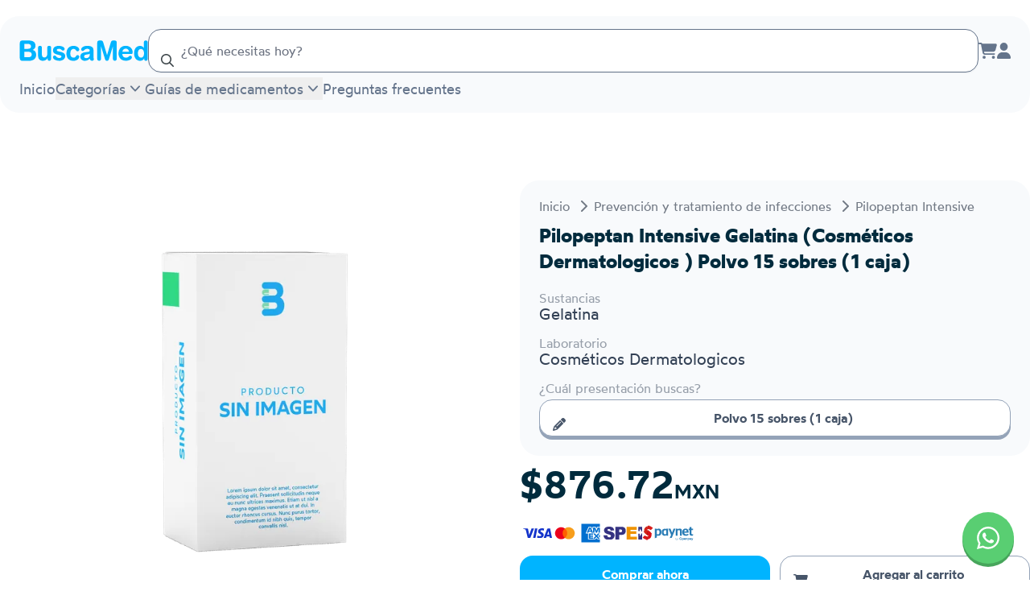

--- FILE ---
content_type: text/html; charset=utf-8
request_url: https://buscamed.com/buscar/RMBmZCx-pilopeptan-intensive-15-sobres-1-caja
body_size: 15157
content:
<!DOCTYPE html><html lang="es" class="notranslate" translate="no"><head><meta name="viewport" content="width=device-width, initial-scale=1, maximum-scale=1, user-scalable=no"/><meta charSet="utf-8"/><meta name="keywords" content="farmacia en linea"/><meta property="og:locale" content="es_MX"/><meta property="og:site_name" content="BuscaMed"/><meta name="twitter:card" content="summary_large_image"/><meta name="twitter:site" content="@buscamedmx"/><title>Pilopeptan Intensive Gelatina (Cosméticos Dermatologicos ) Polvo  15 sobres (1 caja) | BuscaMed</title><meta name="robots" content="index,follow"/><meta name="description" content="Pilopeptan Intensive 15 sobres (1 caja) Gelatina (Cosméticos Dermatologicos ) Polvo. Compra en línea con envíos a todo México."/><meta name="twitter:card" content="summary_large_image"/><meta name="twitter:site" content="@buscamedmx"/><meta name="twitter:creator" content="@buscamedmx"/><meta property="og:title" content="Pilopeptan Intensive Gelatina (Cosméticos Dermatologicos ) Polvo  15 sobres (1 caja) | BuscaMed"/><meta property="og:description" content="Pilopeptan Intensive 15 sobres (1 caja) Gelatina (Cosméticos Dermatologicos ) Polvo. Compra en línea con envíos a todo México."/><meta property="og:url" content="https://buscamed.com/buscar/RMBmZCx-pilopeptan-intensive-15-sobres-1-caja"/><meta property="og:type" content="product"/><meta property="og:image" content="https://ik.imagekit.io/buscamed/tr:w-1200,h-630,cm-pad_resize,bg-ffffff/17452470732016236413.webp"/><meta property="og:image:alt" content="Pilopeptan Intensive Gelatina (Cosméticos Dermatologicos ) Polvo  15 sobres (1 caja)"/><meta property="og:image:width" content="1200"/><meta property="og:image:height" content="630"/><link rel="canonical" href="https://buscamed.com/buscar/RMBmZCx-pilopeptan-intensive-15-sobres-1-caja"/><meta property="product:price:amount" content="876.72"/><meta property="product:price:currency" content="MXN"/><meta property="og:price:amount" content="876.72"/><meta property="og:price:currency" content="MXN"/><meta name="twitter:label1" content="Precio"/><meta name="twitter:data1" content="876.72 MXN"/><meta property="product:availability" content="https://schema.org/InStock"/><meta name="twitter:image" content="https://ik.imagekit.io/buscamed/tr:w-1200,ar-1-1,cm-pad_resize,bg-ffffff/17452470732016236413.webp"/><meta name="twitter:title" content="Pilopeptan Intensive Gelatina (Cosméticos Dermatologicos ) Polvo  15 sobres (1 caja) | BuscaMed"/><meta name="twitter:description" content="Pilopeptan Intensive 15 sobres (1 caja) Gelatina (Cosméticos Dermatologicos ) Polvo. Compra en línea con envíos a todo México."/><link rel="preload" as="image" imageSrcSet="https://ik.imagekit.io/buscamed/no_box_custom.png?tr=w-384&amp;v=VANtUkW 384w, https://ik.imagekit.io/buscamed/no_box_custom.png?tr=w-640&amp;v=VANtUkW 640w, https://ik.imagekit.io/buscamed/no_box_custom.png?tr=w-750&amp;v=VANtUkW 750w, https://ik.imagekit.io/buscamed/no_box_custom.png?tr=w-828&amp;v=VANtUkW 828w, https://ik.imagekit.io/buscamed/no_box_custom.png?tr=w-1080&amp;v=VANtUkW 1080w, https://ik.imagekit.io/buscamed/no_box_custom.png?tr=w-1200&amp;v=VANtUkW 1200w, https://ik.imagekit.io/buscamed/no_box_custom.png?tr=w-1920&amp;v=VANtUkW 1920w, https://ik.imagekit.io/buscamed/no_box_custom.png?tr=w-2048&amp;v=VANtUkW 2048w, https://ik.imagekit.io/buscamed/no_box_custom.png?tr=w-3840&amp;v=VANtUkW 3840w" imageSizes="(max-width: 768px) 100vw, (max-width: 1024px) 50vw, 500px" fetchpriority="high"/><meta name="next-head-count" content="33"/><link rel="manifest" href="/manifest.json"/><link data-next-font="size-adjust" rel="preconnect" href="/" crossorigin="anonymous"/><link rel="preload" href="/_next/static/css/092074dcbe2a3ce2.css" as="style"/><link rel="stylesheet" href="/_next/static/css/092074dcbe2a3ce2.css" data-n-g=""/><noscript data-n-css=""></noscript><script defer="" nomodule="" src="/_next/static/chunks/polyfills-42372ed130431b0a.js"></script><script defer="" src="/_next/static/chunks/6400.f81632efafe40ef0.js"></script><script defer="" src="/_next/static/chunks/3846-d73b17441a58ef38.js"></script><script defer="" src="/_next/static/chunks/1976.85877de437d0c98b.js"></script><script src="/_next/static/chunks/webpack-27662b7ac3de33ee.js" defer=""></script><script src="/_next/static/chunks/framework-aeba7aff31c533c1.js" defer=""></script><script src="/_next/static/chunks/main-35257a7be2dda9d0.js" defer=""></script><script src="/_next/static/chunks/pages/_app-d8c4ebe594c2eba3.js" defer=""></script><script src="/_next/static/chunks/4db5f4ac-30715ddcd9ab8798.js" defer=""></script><script src="/_next/static/chunks/2cca2479-768797973780221a.js" defer=""></script><script src="/_next/static/chunks/ff493b0a-27f2d81709055c20.js" defer=""></script><script src="/_next/static/chunks/7dcf9772-c5f371b0fd5d7121.js" defer=""></script><script src="/_next/static/chunks/5c0b189e-f999ff636d34471c.js" defer=""></script><script src="/_next/static/chunks/6840-1c05026926d98648.js" defer=""></script><script src="/_next/static/chunks/1664-09d9af155bb82a56.js" defer=""></script><script src="/_next/static/chunks/9265-1ce54561e2ac941f.js" defer=""></script><script src="/_next/static/chunks/6126-cb10ce5b091ab9b9.js" defer=""></script><script src="/_next/static/chunks/7536-d66a1de95ad771f5.js" defer=""></script><script src="/_next/static/chunks/6845-038ca6932c24b376.js" defer=""></script><script src="/_next/static/chunks/3299-239b21c682b0bba5.js" defer=""></script><script src="/_next/static/chunks/1075-8d7ec620cc8823ad.js" defer=""></script><script src="/_next/static/chunks/7269-b5aec62a9679b043.js" defer=""></script><script src="/_next/static/chunks/7342-4dc91a4ab987f74c.js" defer=""></script><script src="/_next/static/chunks/8632-a85eff85a258d9e9.js" defer=""></script><script src="/_next/static/chunks/9877-835f1faa86db1aea.js" defer=""></script><script src="/_next/static/chunks/2414-fd97096bfe0c112c.js" defer=""></script><script src="/_next/static/chunks/2338-757ec370fb5d4f15.js" defer=""></script><script src="/_next/static/chunks/9430-805942eecf55b41b.js" defer=""></script><script src="/_next/static/chunks/pages/buscar/%5Bargs%5D-62f52b564567ac58.js" defer=""></script><script src="/_next/static/iIk90QxP6I8g55qZkd85w/_buildManifest.js" defer=""></script><script src="/_next/static/iIk90QxP6I8g55qZkd85w/_ssgManifest.js" defer=""></script></head><body><noscript><iframe src="https://tivipdd.buscamed.com/ns.html?id=GTM-PQ57BPNM" height="0" width="0" style="display:none;visibility:hidden"></iframe></noscript><div id="__next"><script type="application/ld+json" id="webpage-jsonld">{"@context":"https://schema.org","@type":"WebPage","@id":"https://buscamed.com/#webpage","url":"https://buscamed.com","name":"BuscaMed","description":"Compra tus medicamentos al precio más barato.","inLanguage":"es","lastReviewed":"2023-03-04T22:10:57.067Z","reviewedBy":{"@type":"Organization","name":"BuscaMed"},"mainEntityOfPage":{"@type":"WebPage","@id":"https://buscamed.com/"},"image":{"@type":"ImageObject","url":"https://buscamed.com/_next/static/media/logo_b.2a4983e3.svg"}}</script><script type="application/ld+json" id="organization-jsonld" data-testid="organization-jsonld">{"@context":"https://schema.org","@type":"Organization","name":"BuscaMed","url":"https://buscamed.com","logo":"https://buscamed.com/_next/static/media/logo_b.2a4983e3.svg","description":"Compra tus medicamentos al precio más barato.","sameAs":["https://www.facebook.com/buscaamed","https://www.linkedin.com/company/buscamed"],"address":{"@type":"PostalAddress","streetAddress":"Av. Mirador 3911-D, Los Sicomoros","addressLocality":"Chihuahua","addressRegion":"Chihuahua","addressCountry":"MX","postalCode":"31205"},"contactPoint":[{"@type":"ContactPoint","telephone":"+52-55-9331-4323","contactType":"customer service"}],"legalName":"BEACON, HEALTH AND TECHNOLOGY SOLUTIONS SAPI DE C.V."}</script><script type="application/ld+json" id="product-jsonld" data-testid="product-jsonld">{"@context":"https://schema.org","@type":"Product","name":"Pilopeptan Intensive Gelatina (Cosméticos Dermatologicos ) Polvo  15 sobres (1 caja)","description":"Pilopeptan Intensive 15 sobres (1 caja) Gelatina (Cosméticos Dermatologicos ) Polvo. Compra en línea con envíos a todo México.","image":["https://ik.imagekit.io/buscamed/tr:if-ar_gt_1,ar-1-1,w-iw,cm-pad_resize,bg-ffffff,if-else,ar-1-1,h-ih,cm-pad_resize,bg-ffffff,if-end/17452470732016236413.webp","https://ik.imagekit.io/buscamed/tr:if-ar_gt_4-3,ar-4-3,w-iw,cm-pad_resize,bg-ffffff,if-else,ar-4-3,h-ih,cm-pad_resize,bg-ffffff,if-end/17452470732016236413.webp","https://ik.imagekit.io/buscamed/tr:if-ar_gt_16-9,ar-16-9,w-iw,cm-pad_resize,bg-ffffff,if-else,ar-16-9,h-ih,cm-pad_resize,bg-ffffff,if-end/17452470732016236413.webp"],"sku":"RMBmZCx","brand":{"@type":"Brand","name":"Cosméticos Dermatologicos "},"offers":[{"@type":"Offer","price":"876.72","priceCurrency":"MXN","availability":"https://schema.org/InStock","itemCondition":"https://schema.org/NewCondition","url":"https://buscamed.com/buscar/RMBmZCx-pilopeptan-intensive-15-sobres-1-caja","seller":{"@type":"Person","name":"BuscaMed"}}]}</script><script type="application/ld+json" id="breadcrumb-jsonld" data-testid="breadcrumb-jsonld">{"@context":"https://schema.org","@type":"BreadcrumbList","itemListElement":[{"@type":"ListItem","position":1,"name":"Inicio","item":"https://buscamed.com"},{"@type":"ListItem","position":2,"name":"Prevención y tratamiento de infecciones","item":"https://buscamed.com/categoria/prevencion-y-tratamiento-de-infecciones"},{"@type":"ListItem","position":3,"name":"Pilopeptan Intensive","item":"https://buscamed.com/buscar/RMBmZCx-pilopeptan-intensive-15-sobres-1-caja"}]}</script><div class="relative"><div class="grid min-h-full grid-cols-1 grid-rows-[auto_1fr]"><div><header class="relative min-h-20 z-10 py-4 lg:mt-5 max-w-7xl flex-nowrap md:flex-wrap rounded-b-3xl justify-between mb-5 lg:rounded-3xl bg-slate-50 mx-auto flex items-center gap-x-4 px-6"><a class="shrink-0 flex-nowrap z-10" href="/"><img alt="BuscaMed" loading="lazy" width="128" height="181" decoding="async" data-nimg="1" class="block w-6 lg:hidden" style="color:transparent" src="/_next/static/media/logo_b.2a4983e3.svg"/><img alt="BuscaMed" loading="lazy" width="434" height="68" decoding="async" data-nimg="1" class="hidden w-40 lg:block" style="color:transparent" src="/_next/static/media/logotype.f01f4232.svg"/></a><div class="flex-grow"><div class="relative w-full "><div class="relative" data-headlessui-state=""><div class="relative"><input autoComplete="off" nullable="true" class="relative h-full pl-10 w-full shadow-sm bg-white rounded-2xl border border-slate-500 p-4 outline-offset-2 focus:outline-none focus:ring-2 md:text-base bg-buscamed-placeholder-base/30 focus:ring-buscamed-blue-light focus:border-buscamed-blue-active focus:bg-buscamed-placeholder-high" placeholder="¿Qué necesitas hoy?" id="headlessui-combobox-input-:Rbdp676:" role="combobox" type="text" aria-expanded="false" aria-autocomplete="list" data-headlessui-state=""/><div class="absolute top-1/2 left-4 -translate-y-1/2"><svg aria-hidden="true" focusable="false" data-prefix="far" data-icon="magnifying-glass" class="svg-inline--fa fa-magnifying-glass text-buscamed-body-base" role="img" xmlns="http://www.w3.org/2000/svg" viewBox="0 0 512 512"><path fill="currentColor" d="M368 208A160 160 0 1 0 48 208a160 160 0 1 0 320 0zM337.1 371.1C301.7 399.2 256.8 416 208 416C93.1 416 0 322.9 0 208S93.1 0 208 0S416 93.1 416 208c0 48.8-16.8 93.7-44.9 129.1L505 471c9.4 9.4 9.4 24.6 0 33.9s-24.6 9.4-33.9 0L337.1 371.1z"></path></svg></div></div><div class="absolute w-full z-20 rounded-2xl bg-white overflow-auto max-h-56 shadow-2xl" hidden="" style="display:none"><div aria-labelledby="" role="listbox" id="headlessui-combobox-options-:Rddp676:" style="--input-width:0px;--button-width:0px" data-headlessui-state=""></div></div></div></div></div><div class="z-10"><div class="items-center gap-x-4 text-slate-500 flex"><a title="Carrito de compras" class="relative hidden md:block hover:text-buscamed-blue-base" href="/carrito"><svg aria-hidden="true" focusable="false" data-prefix="fas" data-icon="cart-shopping" class="svg-inline--fa fa-cart-shopping fa-lg transition-all" role="img" xmlns="http://www.w3.org/2000/svg" viewBox="0 0 576 512"><path fill="currentColor" d="M0 24C0 10.7 10.7 0 24 0L69.5 0c22 0 41.5 12.8 50.6 32l411 0c26.3 0 45.5 25 38.6 50.4l-41 152.3c-8.5 31.4-37 53.3-69.5 53.3l-288.5 0 5.4 28.5c2.2 11.3 12.1 19.5 23.6 19.5L488 336c13.3 0 24 10.7 24 24s-10.7 24-24 24l-288.3 0c-34.6 0-64.3-24.6-70.7-58.5L77.4 54.5c-.7-3.8-4-6.5-7.9-6.5L24 48C10.7 48 0 37.3 0 24zM128 464a48 48 0 1 1 96 0 48 48 0 1 1 -96 0zm336-48a48 48 0 1 1 0 96 48 48 0 1 1 0-96z"></path></svg></a><div class="hidden md:block"><a title="Inicia sesión o regístrate" href="/inicia-sesion-o-registrate"><svg aria-hidden="true" focusable="false" data-prefix="fas" data-icon="user" class="svg-inline--fa fa-user fa-lg hover:text-slate-700 transition-all" role="img" xmlns="http://www.w3.org/2000/svg" viewBox="0 0 448 512"><path fill="currentColor" d="M224 256A128 128 0 1 0 224 0a128 128 0 1 0 0 256zm-45.7 48C79.8 304 0 383.8 0 482.3C0 498.7 13.3 512 29.7 512l388.6 0c16.4 0 29.7-13.3 29.7-29.7C448 383.8 368.2 304 269.7 304l-91.4 0z"></path></svg></a></div><button class="lg:hidden hover:text-slate-700" aria-label="Menú"><svg aria-hidden="true" focusable="false" data-prefix="fas" data-icon="bars-staggered" class="svg-inline--fa fa-bars-staggered fa-flip-horizontal fa-xl" role="img" xmlns="http://www.w3.org/2000/svg" viewBox="0 0 512 512"><path fill="currentColor" d="M0 96C0 78.3 14.3 64 32 64l384 0c17.7 0 32 14.3 32 32s-14.3 32-32 32L32 128C14.3 128 0 113.7 0 96zM64 256c0-17.7 14.3-32 32-32l384 0c17.7 0 32 14.3 32 32s-14.3 32-32 32L96 288c-17.7 0-32-14.3-32-32zM448 416c0 17.7-14.3 32-32 32L32 448c-17.7 0-32-14.3-32-32s14.3-32 32-32l384 0c17.7 0 32 14.3 32 32z"></path></svg></button></div></div><div class="hidden w-full pt-1.5 flex-nowrap lg:flex z-10"><nav><ul class="flex items-baseline gap-4"><li><a class="hover-underline-animation text-lg text-slate-500 transition-all " href="/">Inicio</a></li><div class="group/popover relative " data-headlessui-state=""><button class="flex items-center text-lg text-slate-500 focus:outline-none hover-underline-animation" type="button" aria-expanded="false" data-headlessui-state="">Categorías<svg xmlns="http://www.w3.org/2000/svg" viewBox="0 0 20 20" fill="currentColor" aria-hidden="true" class="group-data-[open]/popover:rotate-180 size-6 translate-y-0.5"><path fill-rule="evenodd" d="M5.23 7.21a.75.75 0 011.06.02L10 11.168l3.71-3.938a.75.75 0 111.08 1.04l-4.25 4.5a.75.75 0 01-1.08 0l-4.25-4.5a.75.75 0 01.02-1.06z" clip-rule="evenodd"></path></svg></button></div><span hidden="" style="position:fixed;top:1px;left:1px;width:1px;height:0;padding:0;margin:-1px;overflow:hidden;clip:rect(0, 0, 0, 0);white-space:nowrap;border-width:0;display:none"></span><div class="group/popover relative" data-headlessui-state=""><button class="flex items-center text-lg text-slate-500 focus:outline-none hover-underline-animation" type="button" aria-expanded="false" data-headlessui-state="">Guías de medicamentos<svg xmlns="http://www.w3.org/2000/svg" viewBox="0 0 20 20" fill="currentColor" aria-hidden="true" class="group-data-[open]/popover:rotate-180 size-6 translate-y-0.5"><path fill-rule="evenodd" d="M5.23 7.21a.75.75 0 011.06.02L10 11.168l3.71-3.938a.75.75 0 111.08 1.04l-4.25 4.5a.75.75 0 01-1.08 0l-4.25-4.5a.75.75 0 01.02-1.06z" clip-rule="evenodd"></path></svg></button></div><span hidden="" style="position:fixed;top:1px;left:1px;width:1px;height:0;padding:0;margin:-1px;overflow:hidden;clip:rect(0, 0, 0, 0);white-space:nowrap;border-width:0;display:none"></span><li><a class="hover-underline-animation text-lg text-slate-500 transition-all " href="/preguntas-frecuentes">Preguntas frecuentes</a></li></ul></nav></div></header></div><main class="px-0"><div class="mx-auto max-w-7xl lg:pt-16"><section class="px-6 lg:grid lg:grid-cols-2 lg:gap-10 lg:px-0"><article class="mb-5 h-full gap-5 space-y-5 lg:col-span-2 lg:mb-0 lg:grid lg:grid-cols-2 lg:gap-3 lg:space-y-0"><div class="aspect-h-2 aspect-w-3 mb-5 w-full overflow-hidden rounded-3xl md:aspect-h-2 md:aspect-w-4 lg:mb-0 lg:h-[500px] lg:w-full"><div class="flex overflow-hidden transition-all rounded-3xl ease-in-out transform-gpu cursor-pointer"><img alt="Pilopeptan Intensive Gelatina (Cosméticos Dermatologicos ) Polvo  15 sobres (1 caja)" fetchpriority="high" loading="eager" width="926" height="926" decoding="async" data-nimg="1" class="object-contain h-full transition-transform duration-100 ease-in-out self-center mx-auto md:self-auto md:mx-0" style="color:transparent" sizes="(max-width: 768px) 100vw, (max-width: 1024px) 50vw, 500px" srcSet="https://ik.imagekit.io/buscamed/no_box_custom.png?tr=w-384&amp;v=VANtUkW 384w, https://ik.imagekit.io/buscamed/no_box_custom.png?tr=w-640&amp;v=VANtUkW 640w, https://ik.imagekit.io/buscamed/no_box_custom.png?tr=w-750&amp;v=VANtUkW 750w, https://ik.imagekit.io/buscamed/no_box_custom.png?tr=w-828&amp;v=VANtUkW 828w, https://ik.imagekit.io/buscamed/no_box_custom.png?tr=w-1080&amp;v=VANtUkW 1080w, https://ik.imagekit.io/buscamed/no_box_custom.png?tr=w-1200&amp;v=VANtUkW 1200w, https://ik.imagekit.io/buscamed/no_box_custom.png?tr=w-1920&amp;v=VANtUkW 1920w, https://ik.imagekit.io/buscamed/no_box_custom.png?tr=w-2048&amp;v=VANtUkW 2048w, https://ik.imagekit.io/buscamed/no_box_custom.png?tr=w-3840&amp;v=VANtUkW 3840w" src="https://ik.imagekit.io/buscamed/no_box_custom.png?tr=w-3840&amp;v=VANtUkW"/></div></div><div class="space-y-5 lg:space-y-3"><div class="space-y-4 rounded-3xl bg-slate-50 px-4 pb-6 pt-5 md:px-6 lg:h-fit"><div class="-ml-4 -mt-2"><nav class="px-4 py-2 rounded-md inline-block"><ul class="flex items-center space-x-1 text-gray-700 text-opacity-70"><li class="flex items-center"><a class="md:text-base text-xs hover-underline-animation" href="https://buscamed.com"><span>Inicio</span></a></li><li class="flex items-center"><svg aria-hidden="true" focusable="false" data-prefix="fas" data-icon="chevron-right" class="svg-inline--fa fa-chevron-right md:mx-2 mx-1 md:text-base text-xs" role="img" xmlns="http://www.w3.org/2000/svg" viewBox="0 0 320 512"><path fill="currentColor" d="M310.6 233.4c12.5 12.5 12.5 32.8 0 45.3l-192 192c-12.5 12.5-32.8 12.5-45.3 0s-12.5-32.8 0-45.3L242.7 256 73.4 86.6c-12.5-12.5-12.5-32.8 0-45.3s32.8-12.5 45.3 0l192 192z"></path></svg><a class="md:text-base text-xs hover-underline-animation" href="https://buscamed.com/categoria/prevencion-y-tratamiento-de-infecciones"><span>Prevención y tratamiento de infecciones</span></a></li><li class="flex items-center"><svg aria-hidden="true" focusable="false" data-prefix="fas" data-icon="chevron-right" class="svg-inline--fa fa-chevron-right md:mx-2 mx-1 md:text-base text-xs" role="img" xmlns="http://www.w3.org/2000/svg" viewBox="0 0 320 512"><path fill="currentColor" d="M310.6 233.4c12.5 12.5 12.5 32.8 0 45.3l-192 192c-12.5 12.5-32.8 12.5-45.3 0s-12.5-32.8 0-45.3L242.7 256 73.4 86.6c-12.5-12.5-12.5-32.8 0-45.3s32.8-12.5 45.3 0l192 192z"></path></svg><a class="md:text-base text-xs hover-underline-animation" href="https://buscamed.com/buscar/RMBmZCx-pilopeptan-intensive-15-sobres-1-caja"><span>Pilopeptan Intensive</span></a></li></ul></nav></div><div class="flex flex-col"><h1 class="line-clamp-3 text-2xl font-bold text-buscamed-body-high md:text-2xl -mt-4">Pilopeptan Intensive Gelatina (Cosméticos Dermatologicos ) Polvo  15 sobres (1 caja)</h1><p class="mt-2 line-clamp-3 font-normal leading-5 text-slate-700"></p></div><div><p class="text-md font-normal text-slate-700 leading-3 text-opacity-50">Sustancias</p><p class="text-lg font-normal text-slate-700 md:text-xl ">Gelatina</p></div><div><h3 class="sr-only">Marca o laboratorio</h3><p class="text-md font-normal text-slate-700 leading-3 text-opacity-50">Laboratorio</p><p class="text-lg font-normal text-slate-700 md:text-xl ">Cosméticos Dermatologicos </p></div><div class="space-y-2" data-nosnippet="true"><p class="text-md font-normal text-slate-700 leading-3 text-opacity-50">¿Cuál presentación buscas?</p><button class="active:flat-shadow-300 relative text-base flat-shadow-slate-400 hover:text-slate-500 active:translate-y-1 group-hover:border-slate-300 text-slate-600 active:flat-shadow-none flex items-center justify-center font-semibold transition-all duration-150 border-slate-400 bg-white border w-full !pl-10 !pr-5 py-2.5 rounded-2xl" type="button"><svg aria-hidden="true" focusable="false" data-prefix="fas" data-icon="pencil" class="svg-inline--fa fa-pencil left-4 absolute top-1/2 -translate-y-1/2 opacity-100 transition-opacity duration-150" role="img" xmlns="http://www.w3.org/2000/svg" viewBox="0 0 512 512"><path fill="currentColor" d="M410.3 231l11.3-11.3-33.9-33.9-62.1-62.1L291.7 89.8l-11.3 11.3-22.6 22.6L58.6 322.9c-10.4 10.4-18 23.3-22.2 37.4L1 480.7c-2.5 8.4-.2 17.5 6.1 23.7s15.3 8.5 23.7 6.1l120.3-35.4c14.1-4.2 27-11.8 37.4-22.2L387.7 253.7 410.3 231zM160 399.4l-9.1 22.7c-4 3.1-8.5 5.4-13.3 6.9L59.4 452l23-78.1c1.4-4.9 3.8-9.4 6.9-13.3l22.7-9.1 0 32c0 8.8 7.2 16 16 16l32 0zM362.7 18.7L348.3 33.2 325.7 55.8 314.3 67.1l33.9 33.9 62.1 62.1 33.9 33.9 11.3-11.3 22.6-22.6 14.5-14.5c25-25 25-65.5 0-90.5L453.3 18.7c-25-25-65.5-25-90.5 0zm-47.4 168l-144 144c-6.2 6.2-16.4 6.2-22.6 0s-6.2-16.4 0-22.6l144-144c6.2-6.2 16.4-6.2 22.6 0s6.2 16.4 0 22.6z"></path></svg><span>Polvo  15 sobres (1 caja)</span></button></div></div><div class="flex flex-col"><span class="text-4xl font-semibold text-buscamed-body-high lg:text-5xl">$876.72<span class="text-2xl">MXN</span></span><div class="mt-2 flex flex-wrap gap-2"></div></div><div class="flex flex-col gap-2"><div class="flex h-8 select-none flex-row items-center justify-start gap-6 rounded px-1"><img alt="Visa" loading="lazy" width="1000" height="325" decoding="async" data-nimg="1" class="w-9" style="color:transparent" src="/_next/static/media/visa.65537c25.svg"/><img alt="Mastercard" loading="lazy" width="152" height="108" decoding="async" data-nimg="1" class="w-8" style="color:transparent" src="/_next/static/media/mastercard.de50583d.svg"/><img alt="Amex" loading="lazy" width="700" height="700" decoding="async" data-nimg="1" class="w-8" style="color:transparent" src="/_next/static/media/amex.61f13194.svg"/><img alt="Spei" loading="lazy" width="56" height="18" decoding="async" data-nimg="1" class="w-12" style="color:transparent" src="/_next/static/media/spei.50b6fee8.svg"/><img alt="Paynet" loading="lazy" width="249" height="74" decoding="async" data-nimg="1" class="w-16" style="color:transparent" src="/_next/static/media/paynet.1df15420.svg"/></div><div class="rounded"><kueskipay-widget data-kpay-color-scheme="black" data-kpay-widget-font-size="14"></kueskipay-widget></div></div><div class="pb-5 pt-3 md:gap-5 lg:p-0"><form class="space-y-4"><div class="space-y-3 lg:grid lg:grid-cols-2 lg:gap-3 lg:space-y-0"><button class="relative flat-shadow-buscamed-blue-dark active:translate-y-1 text-white hover:flat-shadow-buscamed-blue-active active:flat-shadow-none flex items-center justify-center font-semibold transition-all duration-150 bg-buscamed-blue-base hover:bg-buscamed-blue-hover disabled:flat-shadow-buscamed-blue-dark disabled:translate-y-0 disabled:opacity-50 disabled:cursor-not-allowed w-full px-5 text-base py-2.5 rounded-2xl" type="button">Comprar ahora</button><button class="active:flat-shadow-300 relative text-base flat-shadow-slate-400 hover:text-slate-500 active:translate-y-1 group-hover:border-slate-300 text-slate-600 active:flat-shadow-none flex items-center justify-center font-semibold transition-all duration-150 border-slate-400 bg-white border w-full !pl-10 !pr-5 py-2.5 rounded-2xl" type="button"><svg aria-hidden="true" focusable="false" data-prefix="fas" data-icon="cart-shopping" class="svg-inline--fa fa-cart-shopping left-4 absolute top-1/2 -translate-y-1/2 opacity-100 transition-opacity duration-150" role="img" xmlns="http://www.w3.org/2000/svg" viewBox="0 0 576 512"><path fill="currentColor" d="M0 24C0 10.7 10.7 0 24 0L69.5 0c22 0 41.5 12.8 50.6 32l411 0c26.3 0 45.5 25 38.6 50.4l-41 152.3c-8.5 31.4-37 53.3-69.5 53.3l-288.5 0 5.4 28.5c2.2 11.3 12.1 19.5 23.6 19.5L488 336c13.3 0 24 10.7 24 24s-10.7 24-24 24l-288.3 0c-34.6 0-64.3-24.6-70.7-58.5L77.4 54.5c-.7-3.8-4-6.5-7.9-6.5L24 48C10.7 48 0 37.3 0 24zM128 464a48 48 0 1 1 96 0 48 48 0 1 1 -96 0zm336-48a48 48 0 1 1 0 96 48 48 0 1 1 0-96z"></path></svg>Agregar al carrito</button></div><div class="space-y-4 rounded-2xl py-5"><div class="flex items-center select-none"><input id="isRecurringOrder" type="checkbox" name="isRecurringOrder" class="h-5 w-5 cursor-pointer rounded border-gray-300 bg-gray-100 text-buscamed-blue-base focus:ring-2 focus:ring-buscamed-blue-light"/><label for="isRecurringOrder" class="ml-2 cursor-pointer font-medium text-gray-700">Hacerlo pedido recurrente</label></div><div class="rounded-3xl p-4 border-blue-400 bg-blue-50 "><div class="flex items-start"><div class="flex-shrink-0"><svg aria-hidden="true" focusable="false" data-prefix="far" data-icon="circle-info" class="svg-inline--fa fa-circle-info h-5 w-5 text-blue-400" role="img" xmlns="http://www.w3.org/2000/svg" viewBox="0 0 512 512"><path fill="currentColor" d="M256 48a208 208 0 1 1 0 416 208 208 0 1 1 0-416zm0 464A256 256 0 1 0 256 0a256 256 0 1 0 0 512zM216 336c-13.3 0-24 10.7-24 24s10.7 24 24 24l80 0c13.3 0 24-10.7 24-24s-10.7-24-24-24l-8 0 0-88c0-13.3-10.7-24-24-24l-48 0c-13.3 0-24 10.7-24 24s10.7 24 24 24l24 0 0 64-24 0zm40-144a32 32 0 1 0 0-64 32 32 0 1 0 0 64z"></path></svg></div><div class="ml-3"><p class="text-md font-normal text-slate-700 !text-blue-800">Puedes suscribirte para recibir este medicamento automáticamente y con regularidad. Además, puedes modificar o cancelar tu suscripción en cualquier momento según tus necesidades.</p></div></div></div></div></form></div></div></article><aside class="lg:grid-rows-[auto_auto_auto_auto_auto] grid gap-5 md:gap-10 lg:col-span-2 lg:grid-cols-2" data-nosnippet="true"><div class="space-y-5 lg:row-span-3 md:space-y-10"><div class="flex flex-col rounded-3xl bg-slate-50 px-4 pb-6 pt-5 md:px-6"><h2 class="text-2xl font-bold text-buscamed-body-high md:text-3xl mb-3">Envío a domicilio</h2><div class="mb-6"><div class="rounded-3xl p-4 border-blue-400 bg-blue-50 "><div class="flex items-start"><div class="flex-shrink-0"><svg aria-hidden="true" focusable="false" data-prefix="far" data-icon="circle-info" class="svg-inline--fa fa-circle-info h-5 w-5 text-blue-400" role="img" xmlns="http://www.w3.org/2000/svg" viewBox="0 0 512 512"><path fill="currentColor" d="M256 48a208 208 0 1 1 0 416 208 208 0 1 1 0-416zm0 464A256 256 0 1 0 256 0a256 256 0 1 0 0 512zM216 336c-13.3 0-24 10.7-24 24s10.7 24 24 24l80 0c13.3 0 24-10.7 24-24s-10.7-24-24-24l-8 0 0-88c0-13.3-10.7-24-24-24l-48 0c-13.3 0-24 10.7-24 24s10.7 24 24 24l24 0 0 64-24 0zm40-144a32 32 0 1 0 0-64 32 32 0 1 0 0 64z"></path></svg></div><div class="ml-3"><p class="text-md font-normal text-slate-700 !text-blue-800">Tu pedido llegaría aproximadamente el <b>lunes 2 de febrero</b>.</p></div></div></div></div><div class="mb-6 flex flex-wrap gap-2 lg:gap-4"><div class="flex h-14 w-14 items-center justify-center overflow-hidden"><img alt="Estafeta" loading="lazy" width="100" height="100" decoding="async" data-nimg="1" class="w-full" style="color:transparent" src="/images/couriers/estafeta.svg"/></div><div class="flex h-14 w-14 items-center justify-center overflow-hidden"><img alt="Fedex" loading="lazy" width="100" height="100" decoding="async" data-nimg="1" class="w-full" style="color:transparent" src="/images/couriers/fedex.svg"/></div><div class="flex h-14 w-14 items-center justify-center overflow-hidden"><img alt="Paquete Express" loading="lazy" width="100" height="100" decoding="async" data-nimg="1" class="w-full" style="color:transparent" src="/images/couriers/paquetexpress.svg"/></div><div class="flex h-14 w-14 items-center justify-center overflow-hidden"><img alt="Redpack" loading="lazy" width="100" height="100" decoding="async" data-nimg="1" class="w-full" style="color:transparent" src="/images/couriers/redpack.svg"/></div><div class="flex h-14 w-14 items-center justify-center overflow-hidden"><img alt="DHL" loading="lazy" width="100" height="100" decoding="async" data-nimg="1" class="w-full" style="color:transparent" src="/images/couriers/dhl.svg"/></div></div><p class="text-md font-normal text-slate-700 mb-6">El envío tiene un costo de $99, pero si tu pedido supera los $2,000 , ¡el envío será completamente gratuito!</p><div class="flex items-center justify-center gap-2.5 text-slate-500 md:mt-auto"><svg aria-hidden="true" focusable="false" data-prefix="fas" data-icon="shield-check" class="svg-inline--fa fa-shield-check fa-lg" role="img" xmlns="http://www.w3.org/2000/svg" viewBox="0 0 512 512"><path fill="currentColor" d="M269.4 2.9C265.2 1 260.7 0 256 0s-9.2 1-13.4 2.9L54.3 82.8c-22 9.3-38.4 31-38.3 57.2c.5 99.2 41.3 280.7 213.6 363.2c16.7 8 36.1 8 52.8 0C454.7 420.7 495.5 239.2 496 140c.1-26.2-16.3-47.9-38.3-57.2L269.4 2.9zM369 209L241 337c-9.4 9.4-24.6 9.4-33.9 0l-64-64c-9.4-9.4-9.4-24.6 0-33.9s24.6-9.4 33.9 0l47 47L335 175c9.4-9.4 24.6-9.4 33.9 0s9.4 24.6 0 33.9z"></path></svg><p class="text-sm font-medium">Envío asegurado a nivel nacional</p></div></div><div class="rounded-3xl bg-slate-50 px-4 pb-6 pt-5 md:px-6"><h2 class="text-2xl font-bold text-buscamed-body-high md:text-3xl mb-3">Compra con confianza</h2><div class="prose mb-6"><p>En BuscaMed contamos con certificaciones y distintivos de la<!-- --> <a href="https://sellosdeconfianza.org.mx/MuestraCertificado.php?NUMERO_SERIE=SC_c03" rel="noreferrer" class="text-buscamed-blue-dark underline">Asociación de Internet MX</a>, la<!-- --> <a href="https://distintivodigital.profeco.gob.mx/consulta.php?serie=DA25SOQ3431425" rel="noreferrer" class="text-buscamed-blue-dark underline">PROFECO</a> <!-- -->y<!-- --> <a href="https://www.legitscript.com/websites/?checker_keywords=buscamed.com" rel="noreferrer" class="text-buscamed-blue-dark underline">Legit Script</a>, lo que garantiza nuestro compromiso con la transparencia y el respeto a tus derechos como consumidor. Además, nuestro sitio cumple con altos estándares de protección de datos.</p><p>Tus pagos se procesan de manera segura a través de <b>Openpay</b>.<!-- --> <!-- -->También puedes pagar a quincenas con <b>Kueski Pay</b>.</p></div><div class="grid grid-cols-2 gap-2"><a class="m-auto" href="https://sellosdeconfianza.org.mx/MuestraCertificado.php?NUMERO_SERIE=SC_c03"><img alt="Sello de confianza Asociación de Internet MX" loading="lazy" width="280" height="141" decoding="async" data-nimg="1" class="w-36" style="color:transparent" srcSet="/_next/image?url=%2F_next%2Fstatic%2Fmedia%2FSello_Datos.49bf6fdc.webp&amp;w=384&amp;q=75 1x, /_next/image?url=%2F_next%2Fstatic%2Fmedia%2FSello_Datos.49bf6fdc.webp&amp;w=640&amp;q=75 2x" src="/_next/image?url=%2F_next%2Fstatic%2Fmedia%2FSello_Datos.49bf6fdc.webp&amp;w=640&amp;q=75"/></a><a class="m-auto" href="https://www.legitscript.com/websites/?checker_keywords=buscamed.com"><img alt="Sello Legit Script" loading="lazy" width="292" height="316" decoding="async" data-nimg="1" class="w-24" style="color:transparent" srcSet="/_next/image?url=%2F_next%2Fstatic%2Fmedia%2Flegit_script.29511d7a.png&amp;w=384&amp;q=75 1x, /_next/image?url=%2F_next%2Fstatic%2Fmedia%2Flegit_script.29511d7a.png&amp;w=640&amp;q=75 2x" src="/_next/image?url=%2F_next%2Fstatic%2Fmedia%2Flegit_script.29511d7a.png&amp;w=640&amp;q=75"/></a><a class="m-auto" href="https://distintivodigital.profeco.gob.mx/consulta.php?serie=DA25SOQ3431425"><img alt="Distintivo Digital PROFECO" loading="lazy" width="512" height="139" decoding="async" data-nimg="1" class="w-80" style="color:transparent" src="/_next/static/media/Distintivo_Digital_DA237J91381502.697121a0.svg"/></a><img alt="Openpay" loading="lazy" width="1210" height="301" decoding="async" data-nimg="1" class="m-auto w-44 object-cover" style="color:transparent" src="/_next/static/media/openpay_color.21fec660.svg"/><img alt="Kueski Pay" loading="lazy" width="210" height="45" decoding="async" data-nimg="1" class="m-auto w-44 object-cover" style="color:transparent" src="/_next/static/media/kueskipay.6e59faa2.svg"/></div></div></div><div class="space-y-5 overflow-x-auto lg:overflow-x-visible"><div class="" data-nosnippet="true"><h2 class="text-2xl font-bold text-buscamed-body-high md:text-3xl mb-2">Presentaciones</h2><div><h3 class="text-xl font-bold text-slate-600 md:text-2xl mb-1.5 font-normal">Polvo</h3><div class="scrollable prose w-full max-w-none overflow-auto rounded-lg border" data-nosnippet="true"><table class="table-auto"><thead><tr><th class="px-2 pt-2">Molaridad</th><th class="px-2 pt-2">Presentación</th><th class="px-2 pt-2">Precio</th><th class="px-2 pt-2">Disponibilidad</th></tr></thead><tbody><tr class="odd:bg-slate-50 even:bg-white [&amp;_td]:px-2 [&amp;_td]:align-middle"><td></td><td>15 sobres (1 caja)</td><td class="text-left tabular-nums"><span></span></td><td><span class="text-red-400">Agotado</span></td></tr></tbody></table></div></div><div class="sticky bottom-0 flex-col hidden"><div class="h-12 bg-gradient-to-t from-buscamed-blue-superlight to-transparent"></div><button type="button" class="bg-buscamed-blue-superlight p-4 text-center text-buscamed-body-base">Ver todas las 1 presentaciones</button></div></div></div></aside></section><div></div><div class="my-20 space-y-10 px-6" data-nosnippet="true"><h2 class="text-2xl font-bold text-buscamed-body-high md:text-3xl ">Lo que dicen nuestros clientes</h2><section class="grid grid-cols-2 gap-24"></section></div><div class="p-0 max-lg:p-6"></div></div></main></div><footer class="bg-white" aria-labelledby="footer-heading"><div class="mx-auto max-w-7xl px-6 pb-8 pt-20 lg:pt-44"><div class="xl:grid xl:grid-cols-3 xl:gap-8"><div class="space-y-8"><img alt="BuscaMed" loading="lazy" width="128" height="181" decoding="async" data-nimg="1" class="hidden w-7 lg:block" style="color:transparent" src="/_next/static/media/logo_b.2a4983e3.svg"/><img alt="BuscaMed" loading="lazy" width="434" height="68" decoding="async" data-nimg="1" class="block w-40 lg:hidden" style="color:transparent" src="/_next/static/media/logotype.f01f4232.svg"/><div><p class="text-md font-normal text-slate-700">BuscaMed</p><p class="text-md font-normal text-slate-700">Tu salud ha llegado 📦❤️</p></div><div class="flex space-x-6"><a target="_blank" rel="noopener noreferrer" class="text-gray-400 hover:text-buscamed-blue-base" href="https://www.facebook.com/buscaamed/"><span class="sr-only">Facebook</span><svg aria-hidden="true" focusable="false" data-prefix="fab" data-icon="facebook" class="svg-inline--fa fa-facebook fa-xl" role="img" xmlns="http://www.w3.org/2000/svg" viewBox="0 0 512 512"><path fill="currentColor" d="M512 256C512 114.6 397.4 0 256 0S0 114.6 0 256C0 376 82.7 476.8 194.2 504.5V334.2H141.4V256h52.8V222.3c0-87.1 39.4-127.5 125-127.5c16.2 0 44.2 3.2 55.7 6.4V172c-6-.6-16.5-1-29.6-1c-42 0-58.2 15.9-58.2 57.2V256h83.6l-14.4 78.2H287V510.1C413.8 494.8 512 386.9 512 256h0z"></path></svg></a><a target="_blank" rel="noopener noreferrer" class="text-gray-400 hover:text-buscamed-blue-base" href="https://www.instagram.com/buscamedmexico/"><span class="sr-only">Instagram</span><svg aria-hidden="true" focusable="false" data-prefix="fab" data-icon="instagram" class="svg-inline--fa fa-instagram fa-xl" role="img" xmlns="http://www.w3.org/2000/svg" viewBox="0 0 448 512"><path fill="currentColor" d="M224.1 141c-63.6 0-114.9 51.3-114.9 114.9s51.3 114.9 114.9 114.9S339 319.5 339 255.9 287.7 141 224.1 141zm0 189.6c-41.1 0-74.7-33.5-74.7-74.7s33.5-74.7 74.7-74.7 74.7 33.5 74.7 74.7-33.6 74.7-74.7 74.7zm146.4-194.3c0 14.9-12 26.8-26.8 26.8-14.9 0-26.8-12-26.8-26.8s12-26.8 26.8-26.8 26.8 12 26.8 26.8zm76.1 27.2c-1.7-35.9-9.9-67.7-36.2-93.9-26.2-26.2-58-34.4-93.9-36.2-37-2.1-147.9-2.1-184.9 0-35.8 1.7-67.6 9.9-93.9 36.1s-34.4 58-36.2 93.9c-2.1 37-2.1 147.9 0 184.9 1.7 35.9 9.9 67.7 36.2 93.9s58 34.4 93.9 36.2c37 2.1 147.9 2.1 184.9 0 35.9-1.7 67.7-9.9 93.9-36.2 26.2-26.2 34.4-58 36.2-93.9 2.1-37 2.1-147.8 0-184.8zM398.8 388c-7.8 19.6-22.9 34.7-42.6 42.6-29.5 11.7-99.5 9-132.1 9s-102.7 2.6-132.1-9c-19.6-7.8-34.7-22.9-42.6-42.6-11.7-29.5-9-99.5-9-132.1s-2.6-102.7 9-132.1c7.8-19.6 22.9-34.7 42.6-42.6 29.5-11.7 99.5-9 132.1-9s102.7-2.6 132.1 9c19.6 7.8 34.7 22.9 42.6 42.6 11.7 29.5 9 99.5 9 132.1s2.7 102.7-9 132.1z"></path></svg></a><a target="_blank" rel="noopener noreferrer" class="text-gray-400 hover:text-buscamed-blue-base" href="https://www.tiktok.com/@buscamed"><span class="sr-only">TikTok</span><svg aria-hidden="true" focusable="false" data-prefix="fab" data-icon="tiktok" class="svg-inline--fa fa-tiktok fa-xl" role="img" xmlns="http://www.w3.org/2000/svg" viewBox="0 0 448 512"><path fill="currentColor" d="M448,209.91a210.06,210.06,0,0,1-122.77-39.25V349.38A162.55,162.55,0,1,1,185,188.31V278.2a74.62,74.62,0,1,0,52.23,71.18V0l88,0a121.18,121.18,0,0,0,1.86,22.17h0A122.18,122.18,0,0,0,381,102.39a121.43,121.43,0,0,0,67,20.14Z"></path></svg></a><a target="_blank" rel="noopener noreferrer" class="text-gray-400 hover:text-buscamed-blue-base" href="https://www.linkedin.com/company/buscamed"><span class="sr-only">LinkedIn</span><svg aria-hidden="true" focusable="false" data-prefix="fab" data-icon="linkedin" class="svg-inline--fa fa-linkedin fa-xl" role="img" xmlns="http://www.w3.org/2000/svg" viewBox="0 0 448 512"><path fill="currentColor" d="M416 32H31.9C14.3 32 0 46.5 0 64.3v383.4C0 465.5 14.3 480 31.9 480H416c17.6 0 32-14.5 32-32.3V64.3c0-17.8-14.4-32.3-32-32.3zM135.4 416H69V202.2h66.5V416zm-33.2-243c-21.3 0-38.5-17.3-38.5-38.5S80.9 96 102.2 96c21.2 0 38.5 17.3 38.5 38.5 0 21.3-17.2 38.5-38.5 38.5zm282.1 243h-66.4V312c0-24.8-.5-56.7-34.5-56.7-34.6 0-39.9 27-39.9 54.9V416h-66.4V202.2h63.7v29.2h.9c8.9-16.8 30.6-34.5 62.9-34.5 67.2 0 79.7 44.3 79.7 101.9V416z"></path></svg></a></div><div class="space-y-2"><p class="text-slate-700 text-lg font-medium">¿Necesitas ayuda? Contáctanos.</p><div class="flex items-center gap-2 hover:text-buscamed-blue-base"><svg aria-hidden="true" focusable="false" data-prefix="fab" data-icon="whatsapp" class="svg-inline--fa fa-whatsapp" role="img" xmlns="http://www.w3.org/2000/svg" viewBox="0 0 448 512"><path fill="currentColor" d="M380.9 97.1C339 55.1 283.2 32 223.9 32c-122.4 0-222 99.6-222 222 0 39.1 10.2 77.3 29.6 111L0 480l117.7-30.9c32.4 17.7 68.9 27 106.1 27h.1c122.3 0 224.1-99.6 224.1-222 0-59.3-25.2-115-67.1-157zm-157 341.6c-33.2 0-65.7-8.9-94-25.7l-6.7-4-69.8 18.3L72 359.2l-4.4-7c-18.5-29.4-28.2-63.3-28.2-98.2 0-101.7 82.8-184.5 184.6-184.5 49.3 0 95.6 19.2 130.4 54.1 34.8 34.9 56.2 81.2 56.1 130.5 0 101.8-84.9 184.6-186.6 184.6zm101.2-138.2c-5.5-2.8-32.8-16.2-37.9-18-5.1-1.9-8.8-2.8-12.5 2.8-3.7 5.6-14.3 18-17.6 21.8-3.2 3.7-6.5 4.2-12 1.4-32.6-16.3-54-29.1-75.5-66-5.7-9.8 5.7-9.1 16.3-30.3 1.8-3.7.9-6.9-.5-9.7-1.4-2.8-12.5-30.1-17.1-41.2-4.5-10.8-9.1-9.3-12.5-9.5-3.2-.2-6.9-.2-10.6-.2-3.7 0-9.7 1.4-14.8 6.9-5.1 5.6-19.4 19-19.4 46.3 0 27.3 19.9 53.7 22.6 57.4 2.8 3.7 39.1 59.7 94.8 83.8 35.2 15.2 49 16.5 66.6 13.9 10.7-1.6 32.8-13.4 37.4-26.4 4.6-13 4.6-24.1 3.2-26.4-1.3-2.5-5-3.9-10.5-6.6z"></path></svg><a class="text-buscame-body-base underline" rel="noopener noreferrer" target="_blank" href="https://wa.me/+526142804864?text=%C2%A1Hola%21%20Necesito%20ayuda%20para%20encontrar%20un%20medicamento.">614 280 48 64</a></div><div class="flex items-center gap-2 hover:text-buscamed-blue-base"><svg aria-hidden="true" focusable="false" data-prefix="far" data-icon="envelope" class="svg-inline--fa fa-envelope" role="img" xmlns="http://www.w3.org/2000/svg" viewBox="0 0 512 512"><path fill="currentColor" d="M64 112c-8.8 0-16 7.2-16 16l0 22.1L220.5 291.7c20.7 17 50.4 17 71.1 0L464 150.1l0-22.1c0-8.8-7.2-16-16-16L64 112zM48 212.2L48 384c0 8.8 7.2 16 16 16l384 0c8.8 0 16-7.2 16-16l0-171.8L322 328.8c-38.4 31.5-93.7 31.5-132 0L48 212.2zM0 128C0 92.7 28.7 64 64 64l384 0c35.3 0 64 28.7 64 64l0 256c0 35.3-28.7 64-64 64L64 448c-35.3 0-64-28.7-64-64L0 128z"></path></svg><a class="text-buscame-body-base underline" rel="noopener noreferrer" target="_blank" href="mailto:hola@buscamed.com?subject=%C2%A1Hola%21%20Necesito%20ayuda%20para%20encontrar%20un%20medicamento.">hola@buscamed.com</a></div><div class="flex items-center gap-2 hover:text-buscamed-blue-base"><svg aria-hidden="true" focusable="false" data-prefix="far" data-icon="phone" class="svg-inline--fa fa-phone" role="img" xmlns="http://www.w3.org/2000/svg" viewBox="0 0 512 512"><path fill="currentColor" d="M375.8 275.2c-16.4-7-35.4-2.4-46.7 11.4l-33.2 40.6c-46-26.7-84.4-65.1-111.1-111.1L225.3 183c13.8-11.3 18.5-30.3 11.4-46.7l-48-112C181.2 6.7 162.3-3.1 143.6 .9l-112 24C13.2 28.8 0 45.1 0 64c0 0 0 0 0 0C0 295.2 175.2 485.6 400.1 509.5c9.8 1 19.6 1.8 29.6 2.2c0 0 0 0 0 0c0 0 .1 0 .1 0c6.1 .2 12.1 .4 18.2 .4c0 0 0 0 0 0c18.9 0 35.2-13.2 39.1-31.6l24-112c4-18.7-5.8-37.6-23.4-45.1l-112-48zM441.5 464C225.8 460.5 51.5 286.2 48.1 70.5l99.2-21.3 43 100.4L154.4 179c-18.2 14.9-22.9 40.8-11.1 61.2c30.9 53.3 75.3 97.7 128.6 128.6c20.4 11.8 46.3 7.1 61.2-11.1l29.4-35.9 100.4 43L441.5 464zM48 64s0 0 0 0s0 0 0 0s0 0 0 0s0 0 0 0s0 0 0 0s0 0 0 0s0 0 0 0s0 0 0 0s0 0 0 0s0 0 0 0s0 0 0 0s0 0 0 0s0 0 0 0s0 0 0 0s0 0 0 0s0 0 0 0s0 0 0 0s0 0 0 0s0 0 0 0s0 0 0 0s0 0 0 0s0 0 0 0s0 0 0 0s0 0 0 0z"></path></svg><a class="text-buscame-body-base underline" rel="noopener noreferrer" target="_blank" href="tel:5593314323">55 9331 4323</a></div></div><div class="flex flex-col items-start gap-5 md:flex-nowrap"><div class="flex flex-col gap-2"><p class="text-slate-700 text-lg font-medium">Distintivos</p><div class="flex flex-col gap-5"><div class="flex gap-4"><a target="_blank" rel="noopener noreferrer" href="https://sellosdeconfianza.org.mx/MuestraCertificado.php?NUMERO_SERIE=SC_c03"><img alt="Sello de confianza" loading="lazy" width="280" height="141" decoding="async" data-nimg="1" class="w-40" style="color:transparent" srcSet="/_next/image?url=%2F_next%2Fstatic%2Fmedia%2Fsello_de_confianza.64e8c89b.webp&amp;w=384&amp;q=75 1x, /_next/image?url=%2F_next%2Fstatic%2Fmedia%2Fsello_de_confianza.64e8c89b.webp&amp;w=640&amp;q=75 2x" src="/_next/image?url=%2F_next%2Fstatic%2Fmedia%2Fsello_de_confianza.64e8c89b.webp&amp;w=640&amp;q=75"/></a><a target="_blank" rel="noopener noreferrer" href="https://www.legitscript.com/websites/?checker_keywords=buscamed.com"><img alt="Sello Legit Script" loading="lazy" width="292" height="316" decoding="async" data-nimg="1" class="w-24" style="color:transparent" srcSet="/_next/image?url=%2F_next%2Fstatic%2Fmedia%2Flegit_script.29511d7a.png&amp;w=384&amp;q=75 1x, /_next/image?url=%2F_next%2Fstatic%2Fmedia%2Flegit_script.29511d7a.png&amp;w=640&amp;q=75 2x" src="/_next/image?url=%2F_next%2Fstatic%2Fmedia%2Flegit_script.29511d7a.png&amp;w=640&amp;q=75"/></a></div><a target="_blank" rel="noopener noreferrer" href="https://distintivodigital.profeco.gob.mx/consulta.php?serie=DA25SOQ3431425"><img alt="Distintivo Digital PROFECO" loading="lazy" width="512" height="139" decoding="async" data-nimg="1" class="w-80" style="color:transparent" src="/_next/static/media/Distintivo_Digital_DA237J91381502.697121a0.svg"/></a></div></div><div class="flex flex-col gap-2"><p class="text-slate-700 text-lg font-medium">Métodos de pago</p><div class="flex flex-col gap-5"><a target="_blank" rel="noopener noreferrer" href="https://www.openpay.mx/"><img alt="Openpay por BBVA" loading="lazy" width="1210" height="301" decoding="async" data-nimg="1" class="w-36" style="color:transparent" src="/_next/static/media/openpay_color.21fec660.svg"/></a><div class="flex flex-col gap-2"><div class="flex h-8 select-none flex-row items-center justify-start gap-6 rounded px-1"><img alt="Visa" loading="lazy" width="1000" height="325" decoding="async" data-nimg="1" class="w-9" style="color:transparent" src="/_next/static/media/visa.65537c25.svg"/><img alt="Mastercard" loading="lazy" width="152" height="108" decoding="async" data-nimg="1" class="w-8" style="color:transparent" src="/_next/static/media/mastercard.de50583d.svg"/><img alt="Amex" loading="lazy" width="700" height="700" decoding="async" data-nimg="1" class="w-8" style="color:transparent" src="/_next/static/media/amex.61f13194.svg"/><img alt="Spei" loading="lazy" width="56" height="18" decoding="async" data-nimg="1" class="w-12" style="color:transparent" src="/_next/static/media/spei.50b6fee8.svg"/><img alt="Paynet" loading="lazy" width="249" height="74" decoding="async" data-nimg="1" class="w-16" style="color:transparent" src="/_next/static/media/paynet.1df15420.svg"/></div></div><a target="_blank" rel="noopener noreferrer" href="https://www.kueskipay.com/"><img alt="Kueski Pay" loading="lazy" width="210" height="45" decoding="async" data-nimg="1" class="w-36" style="color:transparent" src="/_next/static/media/kueskipay.6e59faa2.svg"/></a></div></div><div class="flex flex-col gap-2"><p class="text-slate-700 text-lg font-medium">Reconocidos por</p><div class="flex items-center gap-4"><a target="_blank" rel="noopener noreferrer" href="https://www.pronetwork.mx/conoce-a-los-ganadores-de-las-100-pro-2025/"><img alt="100 PRO 2025" loading="lazy" width="1200" height="1200" decoding="async" data-nimg="1" class="w-36" style="color:transparent" srcSet="/_next/image?url=%2F_next%2Fstatic%2Fmedia%2F100pro.fa4e5467.png&amp;w=1200&amp;q=75 1x, /_next/image?url=%2F_next%2Fstatic%2Fmedia%2F100pro.fa4e5467.png&amp;w=3840&amp;q=75 2x" src="/_next/image?url=%2F_next%2Fstatic%2Fmedia%2F100pro.fa4e5467.png&amp;w=3840&amp;q=75"/></a><a target="_blank" rel="noopener noreferrer" href="https://enlacee.org/estas-son-las-empresas-seleccionadas-en-la-convocatoria-enlace-2025/"><img alt="Enlace 2025" loading="lazy" width="5874" height="2015" decoding="async" data-nimg="1" class="w-52" style="color:transparent" srcSet="/_next/image?url=%2F_next%2Fstatic%2Fmedia%2Fenlace-negro-azul.0a9d6bfb.png&amp;w=3840&amp;q=75 1x" src="/_next/image?url=%2F_next%2Fstatic%2Fmedia%2Fenlace-negro-azul.0a9d6bfb.png&amp;w=3840&amp;q=75"/></a></div></div></div></div><div class="mt-16 grid grid-cols-1 gap-8 md:grid-cols-2 xl:col-span-2 xl:mt-0 xl:grid-cols-4"><div class="space-y-10 xl:space-y-0"><div><h3 class="text-xl font-bold text-slate-600 md:text-2xl undefined">Empresa</h3><ul class="mt-6 space-y-4"><li><a href="/quienes-somos"><p class="text-md font-normal text-slate-700 hover-underline-animation">Quiénes somos</p></a></li><li><a href="https://blog.buscamed.mx/"><p class="text-md font-normal text-slate-700 hover-underline-animation">Blog</p></a></li><li><a href="/pedidos-recurrentes"><p class="text-md font-normal text-slate-700 hover-underline-animation">Órdenes recurrentes</p></a></li></ul></div><div class="xl:hidden"><h3 class="text-xl font-bold text-slate-600 md:text-2xl undefined">Soporte</h3><ul class="mt-6 space-y-4"><li><a href="/preguntas-frecuentes"><p class="text-md font-normal text-slate-700 hover-underline-animation">Preguntas frecuentes</p></a></li><li><a href="/entrega-nacional"><p class="text-md font-normal text-slate-700 hover-underline-animation">Entrega nacional</p></a></li></ul></div><div class="xl:hidden"><h3 class="text-xl font-bold text-slate-600 md:text-2xl undefined">Legal</h3><ul class="mt-6 space-y-4"><li><a href="/aviso-de-privacidad"><p class="text-md font-normal text-slate-700 hover-underline-animation">Aviso de privacidad</p></a></li><li><a href="/privacy-policy"><p class="text-md font-normal text-slate-700 hover-underline-animation">Privacy Policy</p></a></li><li><a href="/terminos-y-condiciones"><p class="text-md font-normal text-slate-700 hover-underline-animation">Términos y condiciones</p></a></li><li><a href="/aviso-para-poblacion-vulnerable"><p class="text-md font-normal text-slate-700 hover-underline-animation">Aviso para población vulnerable</p></a></li><li><a href="/devoluciones-y-reembolsos"><p class="text-md font-normal text-slate-700 hover-underline-animation">Política de devoluciones y reembolsos</p></a></li><li><a href="/licencia-sanitaria"><p class="text-md font-normal text-slate-700 hover-underline-animation">Licencia sanitaria</p></a></li></ul></div></div><div class="hidden xl:block"><h3 class="text-xl font-bold text-slate-600 md:text-2xl undefined">Soporte</h3><ul class="mt-6 space-y-4"><li><a href="/preguntas-frecuentes"><p class="text-md font-normal text-slate-700 hover-underline-animation">Preguntas frecuentes</p></a></li><li><a href="/entrega-nacional"><p class="text-md font-normal text-slate-700 hover-underline-animation">Entrega nacional</p></a></li></ul></div><div class="hidden xl:block"><h3 class="text-xl font-bold text-slate-600 md:text-2xl undefined">Legal</h3><ul class="mt-6 space-y-4"><li><a href="/aviso-de-privacidad"><p class="text-md font-normal text-slate-700 hover-underline-animation">Aviso de privacidad</p></a></li><li><a href="/privacy-policy"><p class="text-md font-normal text-slate-700 hover-underline-animation">Privacy Policy</p></a></li><li><a href="/terminos-y-condiciones"><p class="text-md font-normal text-slate-700 hover-underline-animation">Términos y condiciones</p></a></li><li><a href="/aviso-para-poblacion-vulnerable"><p class="text-md font-normal text-slate-700 hover-underline-animation">Aviso para población vulnerable</p></a></li><li><a href="/devoluciones-y-reembolsos"><p class="text-md font-normal text-slate-700 hover-underline-animation">Política de devoluciones y reembolsos</p></a></li><li><a href="/licencia-sanitaria"><p class="text-md font-normal text-slate-700 hover-underline-animation">Licencia sanitaria</p></a></li></ul></div></div></div><div class="mt-16 border-t border-gray-900/10 pt-8 sm:mt-20 lg:mt-24"><p class="text-xs leading-5 text-gray-500">© <!-- -->2026<!-- --> <span>BEACON</span>, HEALTH AND TECHNOLOGY SOLUTIONS SAPI DE C.V. Todos los derechos reservados.</p><p class="text-xs leading-5 text-gray-500">Av. Mirador 3911-D, Los Sicomoros, C.P. 31205, Chihuahua, Chihuahua, México. | <a href="/mapa-del-sitio">Mapa del sitio</a></p><p class="text-xs leading-5 text-gray-500">COFEPRIS Licencia Sanitaria No.<!-- --> <a class="text-buscamed-blue-base underline" href="/licencia-sanitaria">08 019 09 0377</a></p></div></div></footer><div class="sticky bottom-0 z-30 flex  w-full justify-between bg-white p-4 drop-shadow-2xl md:hidden"><a class="flex items-center justify-center gap-2 py-2 px-3 text-buscamed-body-base" href="/"><svg aria-hidden="true" focusable="false" data-prefix="far" data-icon="house" class="svg-inline--fa fa-house fa-lg" role="img" xmlns="http://www.w3.org/2000/svg" viewBox="0 0 576 512"><path fill="currentColor" d="M303.5 5.7c-9-7.6-22.1-7.6-31.1 0l-264 224c-10.1 8.6-11.3 23.7-2.8 33.8s23.7 11.3 33.8 2.8L64 245.5 64 432c0 44.2 35.8 80 80 80l288 0c44.2 0 80-35.8 80-80l0-186.5 24.5 20.8c10.1 8.6 25.3 7.3 33.8-2.8s7.3-25.3-2.8-33.8l-264-224zM112 432l0-227.2L288 55.5 464 204.8 464 432c0 17.7-14.3 32-32 32l-48 0 0-152c0-22.1-17.9-40-40-40l-112 0c-22.1 0-40 17.9-40 40l0 152-48 0c-17.7 0-32-14.3-32-32zm128 32l0-144 96 0 0 144-96 0z"></path></svg></a><a class="flex items-center justify-center gap-2 py-2 px-3 text-buscamed-body-base" href="/carrito"><div class="relative"><svg aria-hidden="true" focusable="false" data-prefix="far" data-icon="cart-shopping" class="svg-inline--fa fa-cart-shopping fa-lg" role="img" xmlns="http://www.w3.org/2000/svg" viewBox="0 0 576 512"><path fill="currentColor" d="M24 0C10.7 0 0 10.7 0 24S10.7 48 24 48l45.5 0c3.8 0 7.1 2.7 7.9 6.5l51.6 271c6.5 34 36.2 58.5 70.7 58.5L488 384c13.3 0 24-10.7 24-24s-10.7-24-24-24l-288.3 0c-11.5 0-21.4-8.2-23.6-19.5L170.7 288l288.5 0c32.6 0 61.1-21.8 69.5-53.3l41-152.3C576.6 57 557.4 32 531.1 32l-411 0C111 12.8 91.6 0 69.5 0L24 0zM131.1 80l389.6 0L482.4 222.2c-2.8 10.5-12.3 17.8-23.2 17.8l-297.6 0L131.1 80zM176 512a48 48 0 1 0 0-96 48 48 0 1 0 0 96zm336-48a48 48 0 1 0 -96 0 48 48 0 1 0 96 0z"></path></svg></div></a><a class="flex items-center justify-center gap-2 py-2 px-3 text-buscamed-body-base" href="/inicia-sesion-o-registrate"><svg aria-hidden="true" focusable="false" data-prefix="far" data-icon="user" class="svg-inline--fa fa-user fa-lg" role="img" xmlns="http://www.w3.org/2000/svg" viewBox="0 0 448 512"><path fill="currentColor" d="M304 128a80 80 0 1 0 -160 0 80 80 0 1 0 160 0zM96 128a128 128 0 1 1 256 0A128 128 0 1 1 96 128zM49.3 464l349.5 0c-8.9-63.3-63.3-112-129-112l-91.4 0c-65.7 0-120.1 48.7-129 112zM0 482.3C0 383.8 79.8 304 178.3 304l91.4 0C368.2 304 448 383.8 448 482.3c0 16.4-13.3 29.7-29.7 29.7L29.7 512C13.3 512 0 498.7 0 482.3z"></path></svg></a></div><a target="_blank" rel="noopener noreferrer" class="fixed flex items-center justify-center bottom-0 right-0 z-30 mr-5 mb-20 md:mb-5 h-16 w-16 transition-all bg-[#59CE72] hover:bg-[#7ad88e] rounded-full flat-shadow-[#47a55b] active:translate-y-1 active:flat-shadow-none" href="https://wa.me/+526142804864?text=%C2%A1Hola%21%20Necesito%20ayuda%20para%20encontrar%20un%20medicamento."><svg aria-hidden="true" focusable="false" data-prefix="fab" data-icon="whatsapp" class="svg-inline--fa fa-whatsapp fa-fw fa-2x text-white" role="img" xmlns="http://www.w3.org/2000/svg" viewBox="0 0 448 512"><path fill="currentColor" d="M380.9 97.1C339 55.1 283.2 32 223.9 32c-122.4 0-222 99.6-222 222 0 39.1 10.2 77.3 29.6 111L0 480l117.7-30.9c32.4 17.7 68.9 27 106.1 27h.1c122.3 0 224.1-99.6 224.1-222 0-59.3-25.2-115-67.1-157zm-157 341.6c-33.2 0-65.7-8.9-94-25.7l-6.7-4-69.8 18.3L72 359.2l-4.4-7c-18.5-29.4-28.2-63.3-28.2-98.2 0-101.7 82.8-184.5 184.6-184.5 49.3 0 95.6 19.2 130.4 54.1 34.8 34.9 56.2 81.2 56.1 130.5 0 101.8-84.9 184.6-186.6 184.6zm101.2-138.2c-5.5-2.8-32.8-16.2-37.9-18-5.1-1.9-8.8-2.8-12.5 2.8-3.7 5.6-14.3 18-17.6 21.8-3.2 3.7-6.5 4.2-12 1.4-32.6-16.3-54-29.1-75.5-66-5.7-9.8 5.7-9.1 16.3-30.3 1.8-3.7.9-6.9-.5-9.7-1.4-2.8-12.5-30.1-17.1-41.2-4.5-10.8-9.1-9.3-12.5-9.5-3.2-.2-6.9-.2-10.6-.2-3.7 0-9.7 1.4-14.8 6.9-5.1 5.6-19.4 19-19.4 46.3 0 27.3 19.9 53.7 22.6 57.4 2.8 3.7 39.1 59.7 94.8 83.8 35.2 15.2 49 16.5 66.6 13.9 10.7-1.6 32.8-13.4 37.4-26.4 4.6-13 4.6-24.1 3.2-26.4-1.3-2.5-5-3.9-10.5-6.6z"></path></svg></a></div><!--$--><!--/$--></div><script id="__NEXT_DATA__" type="application/json">{"props":{"pageProps":{"altId":"RMBmZCx","slug":"RMBmZCx-pilopeptan-intensive-15-sobres-1-caja","price":87672,"basePrice":87672,"discount":0,"hasStock":true,"providers":[{"altId":"EcWKf6f","stock":24},{"altId":"TiMqICW","stock":107}],"acceptMSI":false,"cardPromotion":false,"promotion":null,"imageId":"17452470732016236413","cardIndexes":[0,0,0],"itemTitle":"Pilopeptan Intensive Gelatina (Cosméticos Dermatologicos ) Polvo  15 sobres (1 caja)","itemTitleh1":"","itemDescription":"Pilopeptan Intensive 15 sobres (1 caja) Gelatina (Cosméticos Dermatologicos ) Polvo. Compra en línea con envíos a todo México.","itemHeading":"Pilopeptan Intensive","canonical":"https://buscamed.com/buscar/RMBmZCx-pilopeptan-intensive-15-sobres-1-caja","medicineShortDescription":null,"medicineDescription":null,"substancesDescription":"Gelatina","laboratoryOrBrand":"Cosméticos Dermatologicos ","cardOptionsDescription":"Polvo  15 sobres (1 caja)","deliveryDate":"lunes 2 de febrero","structuredData":{"productName":"Pilopeptan Intensive Gelatina (Cosméticos Dermatologicos ) Polvo  15 sobres (1 caja)","description":"Pilopeptan Intensive 15 sobres (1 caja) Gelatina (Cosméticos Dermatologicos ) Polvo. Compra en línea con envíos a todo México.","brand":"Cosméticos Dermatologicos ","images":["https://ik.imagekit.io/buscamed/tr:if-ar_gt_1,ar-1-1,w-iw,cm-pad_resize,bg-ffffff,if-else,ar-1-1,h-ih,cm-pad_resize,bg-ffffff,if-end/17452470732016236413.webp","https://ik.imagekit.io/buscamed/tr:if-ar_gt_4-3,ar-4-3,w-iw,cm-pad_resize,bg-ffffff,if-else,ar-4-3,h-ih,cm-pad_resize,bg-ffffff,if-end/17452470732016236413.webp","https://ik.imagekit.io/buscamed/tr:if-ar_gt_16-9,ar-16-9,w-iw,cm-pad_resize,bg-ffffff,if-else,ar-16-9,h-ih,cm-pad_resize,bg-ffffff,if-end/17452470732016236413.webp"],"offers":[{"price":"876.72","priceCurrency":"MXN","itemCondition":"https://schema.org/NewCondition","availability":"https://schema.org/InStock","url":"https://buscamed.com/buscar/RMBmZCx-pilopeptan-intensive-15-sobres-1-caja","seller":{"name":"BuscaMed"}}]},"openGraphImage":{"url":"https://ik.imagekit.io/buscamed/tr:w-1200,h-630,cm-pad_resize,bg-ffffff/17452470732016236413.webp","width":1200,"height":630},"twitterImage":"https://ik.imagekit.io/buscamed/tr:w-1200,ar-1-1,cm-pad_resize,bg-ffffff/17452470732016236413.webp","keywords":"","markdownContent":"","breadcrumb":[{"path":"https://buscamed.com","position":1,"label":"Inicio"},{"path":"https://buscamed.com/categoria/prevencion-y-tratamiento-de-infecciones","position":2,"label":"Prevención y tratamiento de infecciones"},{"path":"https://buscamed.com/buscar/RMBmZCx-pilopeptan-intensive-15-sobres-1-caja","position":3,"label":"Pilopeptan Intensive"}],"seoAnchorTexts":null,"relatedItems":[],"jwt":"eyJhbGciOiJIUzI1NiJ9.[base64].iTyEby2DjsyhJ-wu9_EwPeTyoA-IceqDeTpYgay3aFM","jsonCard":"{\"_id\":\"62c10f994764a1efdd8d1628\",\"name\":\"Pilopeptan Intensive\",\"laboratory\":{\"_id\":\"62c10f974764a1efdd8d0b2e\",\"name\":\"Cosméticos Dermatologicos \",\"__v\":0},\"hidden\":false,\"substances\":[{\"id\":{\"_id\":\"62c10f974764a1efdd8d0029\",\"name\":\"Gelatina\",\"atc\":[],\"substanceGroup\":null,\"__v\":0},\"index\":0}],\"dosageForms\":[{\"name\":\"Polvo\",\"index\":0}],\"molarities\":[{\"units\":[{\"name\":\"\",\"index\":0}],\"index\":0,\"parentIndex\":0}],\"presentations\":[{\"description\":\"15 sobres\",\"slug\":\"RMBmZCx-pilopeptan-intensive-15-sobres-1-caja\",\"altId\":\"RMBmZCx\",\"container\":\"1 caja\",\"index\":0,\"parentIndex\":0,\"acceptMSI\":false}],\"__v\":0}","searchType":"MEDICINE","createdAt":"2026-01-30T22:03:22.679Z","canBuy":true,"card":{"_id":"62c10f994764a1efdd8d1628","name":"Pilopeptan Intensive","laboratory":{"_id":"62c10f974764a1efdd8d0b2e","name":"Cosméticos Dermatologicos ","__v":0},"hidden":false,"substances":[{"id":{"_id":"62c10f974764a1efdd8d0029","name":"Gelatina","atc":[],"substanceGroup":null,"__v":0},"index":0}],"dosageForms":[{"name":"Polvo","index":0}],"molarities":[{"units":[{"name":"","index":0}],"index":0,"parentIndex":0}],"presentations":[{"description":"15 sobres","slug":"RMBmZCx-pilopeptan-intensive-15-sobres-1-caja","altId":"RMBmZCx","container":"1 caja","index":0,"parentIndex":0,"acceptMSI":false}],"__v":0},"cardOptions":[[{"name":"Polvo","index":0}],[{"units":[{"name":"","index":0}],"index":0,"parentIndex":0}],[{"description":"15 sobres","slug":"RMBmZCx-pilopeptan-intensive-15-sobres-1-caja","altId":"RMBmZCx","container":"1 caja","index":0,"parentIndex":0,"acceptMSI":false}]],"_sentryTraceData":"a332380c350ca0706e0519f08b1d23a0-7bba9afbe4189eb2-1","_sentryBaggage":"sentry-environment=vercel-production,sentry-release=81b2925da1fa4ff9554e4675868954aa096d01fb,sentry-public_key=73735045ac1a4c9a9df620de089280bd,sentry-trace_id=a332380c350ca0706e0519f08b1d23a0,sentry-org_id=338523,sentry-transaction=GET%20%2Fbuscar%2F%5Bargs%5D,sentry-sampled=true,sentry-sample_rand=0.9023503074861805,sentry-sample_rate=1"},"__N_SSP":true},"page":"/buscar/[args]","query":{"args":"RMBmZCx-pilopeptan-intensive-15-sobres-1-caja"},"buildId":"iIk90QxP6I8g55qZkd85w","isFallback":false,"isExperimentalCompile":false,"dynamicIds":[36400,71976],"gssp":true,"apolloState":{"ROOT_QUERY":{"__typename":"Query","getCurrentShoppingCartAltIds":[]}},"scriptLoader":[]}</script></body></html>

--- FILE ---
content_type: application/javascript; charset=utf-8
request_url: https://buscamed.com/_next/static/chunks/9430-805942eecf55b41b.js
body_size: 4099
content:
try{!function(){var e="undefined"!=typeof window?window:"undefined"!=typeof global?global:"undefined"!=typeof globalThis?globalThis:"undefined"!=typeof self?self:{},t=(new e.Error).stack;t&&(e._sentryDebugIds=e._sentryDebugIds||{},e._sentryDebugIds[t]="01733f3b-a5c4-4818-8cfb-8ee893c3b851",e._sentryDebugIdIdentifier="sentry-dbid-01733f3b-a5c4-4818-8cfb-8ee893c3b851")}()}catch(e){}"use strict";(self.webpackChunk_N_E=self.webpackChunk_N_E||[]).push([[9430],{38821:function(e,t,a){var s=a(85893),c=a(68779),i=a(74545),r=a(9393);t.Z=e=>{let t,a,n,o,{children:l,wrapperClassName:m="",type:d="INFO"}=e;switch(d){case"ERROR":t="border-red-400 bg-red-50",a="text-red-400",n=c.WA2,o="!text-red-800";break;case"WARN":t="border-yellow-400 bg-yellow-50",a="text-yellow-400",n=c.xHz,o="!text-yellow-800";break;case"SUCCESS":t="border-green-400 bg-green-50",a="text-green-400",n=c.fV7,o="!text-green-800";break;case"INFO":t="border-blue-400 bg-blue-50",a="text-blue-400",n=c.DBf,o="!text-blue-800";break;case"LOADING":t="border-blue-400 bg-blue-50",a="text-blue-400 animate-spin",n=c.AX7,o="!text-blue-800"}return(0,s.jsx)("div",{className:"rounded-3xl p-4 ".concat(t," ").concat(m),children:(0,s.jsxs)("div",{className:"flex items-start",children:[(0,s.jsx)("div",{className:"flex-shrink-0",children:(0,s.jsx)(r.G,{icon:n,className:"h-5 w-5 ".concat(a),"aria-hidden":"true"})}),(0,s.jsx)("div",{className:"ml-3",children:(0,s.jsx)(i.Z,{className:o,children:l})})]})})}},17108:function(e,t,a){var s=a(85893);t.Z=e=>{let{label:t,register:a}=e;return(0,s.jsxs)("div",{className:"flex items-center select-none",children:[(0,s.jsx)("input",{id:a.name,type:"checkbox",...a,className:"h-5 w-5 cursor-pointer rounded border-gray-300 bg-gray-100 text-buscamed-blue-base focus:ring-2 focus:ring-buscamed-blue-light"}),(0,s.jsx)("label",{htmlFor:a.name,className:"ml-2 cursor-pointer font-medium text-gray-700",children:t})]})}},75326:function(e,t,a){var s=a(85893);t.Z=e=>{let{children:t,className:a=""}=e;return(0,s.jsx)("h2",{className:"text-2xl font-bold text-buscamed-body-high md:text-3xl ".concat(a),children:t})}},3134:function(e,t,a){a.d(t,{Z:function(){return i}});var s=a(85893),c=a(38821);function i(e){let{deliveryDate:t}=e;return(0,s.jsxs)(c.Z,{type:"INFO",children:["Tu pedido llegar\xeda aproximadamente el ",(0,s.jsx)("b",{children:t}),"."]})}},79521:function(e,t,a){a.d(t,{Z:function(){return _}});var s=a(85893),c=a(25675),i=a.n(c),r=a(41664),n=a.n(r),o=a(75326),l=a(10469),m=a(16314),d=a(91453),u=a(66357),p={src:"/_next/static/media/Sello_Datos.49bf6fdc.webp",height:141,width:280,blurDataURL:"[data-uri]",blurWidth:8,blurHeight:4};function _(){return(0,s.jsxs)("div",{className:"rounded-3xl bg-slate-50 px-4 pb-6 pt-5 md:px-6",children:[(0,s.jsx)(o.Z,{className:"mb-3",children:"Compra con confianza"}),(0,s.jsxs)("div",{className:"prose mb-6",children:[(0,s.jsxs)("p",{children:["En BuscaMed contamos con certificaciones y distintivos de la"," ",(0,s.jsx)("a",{href:"https://sellosdeconfianza.org.mx/MuestraCertificado.php?NUMERO_SERIE=SC_c03",rel:"noreferrer",className:"text-buscamed-blue-dark underline",children:"Asociaci\xf3n de Internet MX"}),", la"," ",(0,s.jsx)("a",{href:"https://distintivodigital.profeco.gob.mx/consulta.php?serie=DA25SOQ3431425",rel:"noreferrer",className:"text-buscamed-blue-dark underline",children:"PROFECO"})," ","y"," ",(0,s.jsx)("a",{href:"https://www.legitscript.com/websites/?checker_keywords=buscamed.com",rel:"noreferrer",className:"text-buscamed-blue-dark underline",children:"Legit Script"}),", lo que garantiza nuestro compromiso con la transparencia y el respeto a tus derechos como consumidor. Adem\xe1s, nuestro sitio cumple con altos est\xe1ndares de protecci\xf3n de datos."]}),(0,s.jsxs)("p",{children:["Tus pagos se procesan de manera segura a trav\xe9s de ",(0,s.jsx)("b",{children:"Openpay"}),"."," ","Tambi\xe9n puedes pagar a quincenas con ",(0,s.jsx)("b",{children:"Kueski Pay"}),"."]})]}),(0,s.jsxs)("div",{className:"grid grid-cols-2 gap-2",children:[(0,s.jsx)(n(),{href:"https://sellosdeconfianza.org.mx/MuestraCertificado.php?NUMERO_SERIE=SC_c03",className:"m-auto",children:(0,s.jsx)(i(),{className:"w-36",src:p,alt:"Sello de confianza Asociaci\xf3n de Internet MX"})}),(0,s.jsx)(n(),{href:"https://www.legitscript.com/websites/?checker_keywords=buscamed.com",className:"m-auto",children:(0,s.jsx)(i(),{className:"w-24",src:u.Z,alt:"Sello Legit Script"})}),(0,s.jsx)(n(),{href:"https://distintivodigital.profeco.gob.mx/consulta.php?serie=DA25SOQ3431425",className:"m-auto",children:(0,s.jsx)(i(),{src:d.Z,alt:"Distintivo Digital PROFECO",className:"w-80"})}),(0,s.jsx)(i(),{src:m.Z,alt:"Openpay",className:"m-auto w-44 object-cover"}),(0,s.jsx)(i(),{src:l.Z,alt:"Kueski Pay",className:"m-auto w-44 object-cover"})]})]})}},41648:function(e,t,a){a.d(t,{Z:function(){return u}});var s=a(85893),c=a(73582);a(67294);var i=a(74545),r=a(75326),n=a(25675),o=a.n(n);function l(e){let{src:t,alt:a}=e;return(0,s.jsx)("div",{className:"flex h-14 w-14 items-center justify-center overflow-hidden",children:(0,s.jsx)(o(),{className:"w-full",src:t,alt:a,width:100,height:100})})}var m=a(9393),d=a(3134);function u(e){let{deliveryDate:t,hasStock:a}=e;return(0,s.jsxs)("div",{className:"flex flex-col rounded-3xl bg-slate-50 px-4 pb-6 pt-5 md:px-6",children:[(0,s.jsx)(r.Z,{className:"mb-3",children:"Env\xedo a domicilio"}),a&&(0,s.jsx)("div",{className:"mb-6",children:(0,s.jsx)(d.Z,{deliveryDate:t})}),(0,s.jsxs)("div",{className:"mb-6 flex flex-wrap gap-2 lg:gap-4",children:[(0,s.jsx)(l,{src:"/images/couriers/estafeta.svg",alt:"Estafeta"}),(0,s.jsx)(l,{src:"/images/couriers/fedex.svg",alt:"Fedex"}),(0,s.jsx)(l,{src:"/images/couriers/paquetexpress.svg",alt:"Paquete Express"}),(0,s.jsx)(l,{src:"/images/couriers/redpack.svg",alt:"Redpack"}),(0,s.jsx)(l,{src:"/images/couriers/dhl.svg",alt:"DHL"})]}),(0,s.jsx)(i.Z,{className:"mb-6",children:"El env\xedo tiene un costo de $99, pero si tu pedido supera los $2,000 , \xa1el env\xedo ser\xe1 completamente gratuito!"}),(0,s.jsxs)("div",{className:"flex items-center justify-center gap-2.5 text-slate-500 md:mt-auto",children:[(0,s.jsx)(m.G,{icon:c.ip0,size:"lg"}),(0,s.jsx)("p",{className:"text-sm font-medium",children:"Env\xedo asegurado a nivel nacional"})]})]})}},49005:function(e,t,a){a.d(t,{z:function(){return r}});var s=a(67294),c=a(77238),i=a(83454);let r=()=>{let e=(0,s.useRef)(""),t=(0,s.useCallback)(e=>{window.dataLayer=window.dataLayer||[],window.dataLayer.push(e)},[]);(0,s.useEffect)(()=>{try{let t=localStorage.getItem("current_transaction_id");if(t)e.current=t;else{let t=a();localStorage.setItem("current_transaction_id",t),e.current=t}}catch(t){e.current=a()}},[]);let a=()=>{let e=new Date().getTime(),t=Math.random().toString(36).substring(2,10);return"".concat(e,"_").concat(t)},r=()=>{localStorage.removeItem("current_transaction_id"),e.current=""},n=(0,s.useCallback)(()=>{t({ecommerce:null})},[t]),o=(0,s.useCallback)((e,t,a)=>parseFloat((((null==a?void 0:a.type)===c.qe.percentage?e:t)/100).toFixed(2)),[]),l=(0,s.useCallback)(e=>{if(!e||e.anonymous)return;let t={};if(e.firstName&&(t.first_name=e.firstName),e.lastName&&(t.last_name=e.lastName),e.email&&(t.email_address=e.email),e.phoneNumber){let a=e.phoneNumber.replace(/\D/g,"");t.phone_number=a.startsWith("52")?a:"52".concat(a)}return e._id?t.user_id=e._id:e.userId&&(t.user_id=e.userId),Object.keys(t).length>0?t:void 0},[]),m=(0,s.useCallback)(e=>e.map(e=>{let{itemTitle:t,altId:a,slug:s,price:c,basePrice:r,requestedQty:n,promotion:l,imageId:m,laboratoryOrBrand:d,searchType:u}=e,p=o(c,r,l),_=n||1;return{item_name:t,item_id:a,item_sku:a,price:p,base_price:parseFloat((r/100).toFixed(2)),quantity:_,subtotal:parseFloat((p*_).toFixed(2)),product_url:"".concat(i.env.NEXT_PUBLIC_BASE_URL||"https://buscamed.com","/buscar/").concat(s||"".concat(a,"-")),...u&&{item_category:u},...d&&{item_brand:d},...m&&{image_url:"".concat("https://ik.imagekit.io/buscamed","/tr:w-500,f-jpg/").concat(m,".webp")}}}),[o]),d=(0,s.useCallback)(e=>{let{items:a,listName:s,listId:c,user:i}=e,r=parseFloat(a.reduce((e,t)=>e+t.price*(t.requestedQty||1)/100,0).toFixed(2)),o=m(a.slice(0,10)),d=o.map(e=>e.item_name),u=l(i),p=o.map(e=>e.item_id);n(),t({event:"view_item_list_stape",ecomm_pagetype:"category",ecommerce:{item_list_name:s||"Products",item_list_id:c||"",value:r,currency:"MXN",item_names:d,item_ids:p,items:o},...u&&{user_data:u}})},[l,m,n,t]),u=(0,s.useCallback)(e=>{let{itemTitle:a,altId:s,slug:c,price:r,basePrice:m,promotion:d,searchType:u,laboratoryOrBrand:p,imageId:_,user:b}=e,h=l(b),g=o(r,m,d);n(),t({event:"view_item_stape",ecomm_pagetype:"product",ecommerce:{value:g,currency:"MXN",item_names:[a],item_ids:[s],items:[{item_name:a,item_id:s,item_sku:s,price:g,base_price:parseFloat((m/100).toFixed(2)),quantity:1,subtotal:g,product_url:"".concat(i.env.NEXT_PUBLIC_BASE_URL||"https://buscamed.com","/buscar/").concat(c||"".concat(s,"-")),...u&&{item_category:u},...p&&{item_brand:p},..._&&{image_url:"".concat("https://ik.imagekit.io/buscamed","/tr:w-500,f-jpg/").concat(_,".webp")}}]},...h&&{user_data:h}})},[l,o,n,t]),p=(0,s.useCallback)(e=>{let{searchTerm:a,items:s,user:c}=e,i=parseFloat(s.reduce((e,t)=>e+t.price*(t.requestedQty||1)/100,0).toFixed(2)),r=m(s),o=r.map(e=>e.item_name),d=l(c),u=r.map(e=>e.item_id);n(),t({event:"search_submitted_stape",ecomm_pagetype:"other",ecommerce:{search_term:a,value:i,currency:"MXN",item_names:o,item_ids:u,items:r},...d&&{user_data:d}})},[l,m,n,t]),_=(0,s.useCallback)(e=>{let{itemTitle:a,altId:s,slug:c,price:r,basePrice:m,requestedQty:d,promotion:u,searchType:p,laboratoryOrBrand:_,imageId:b,user:h,cartTotal:g}=e,x=l(h),f=o(r,m,u),v=parseFloat((f*d).toFixed(2)),y=g?parseFloat((g/100).toFixed(2)):v;n(),t({event:"add_to_cart_stape",ecomm_pagetype:"product",ecommerce:{value:y,currency:"MXN",item_names:[a],item_ids:[s],items:[{item_name:a,item_id:s,item_sku:s,price:f,base_price:parseFloat((m/100).toFixed(2)),quantity:d,subtotal:v,product_url:"".concat(i.env.NEXT_PUBLIC_BASE_URL||"https://buscamed.com","/buscar/").concat(c||"".concat(s,"-")),...p&&{item_category:p},..._&&{item_brand:_},...b&&{image_url:"".concat("https://ik.imagekit.io/buscamed","/tr:w-500,f-jpg/").concat(b,".webp")}}]},...x&&{user_data:x}})},[l,o,n,t]),b=(0,s.useCallback)(e=>{let{itemTitle:a,altId:s,slug:c,price:r,basePrice:m,requestedQty:d,promotion:u,searchType:p,laboratoryOrBrand:_,imageId:b,user:h,cartTotal:g}=e,x=l(h),f=o(r,m,u),v=parseFloat((f*d).toFixed(2)),y=g?parseFloat((g/100).toFixed(2)):v;n(),t({event:"remove_from_cart_stape",ecommerce:{value:y,currency:"MXN",item_names:[a],item_ids:[s],items:[{item_name:a,item_id:s,item_sku:s,price:f,base_price:parseFloat((m/100).toFixed(2)),quantity:d,subtotal:v,product_url:"".concat(i.env.NEXT_PUBLIC_BASE_URL||"https://buscamed.com","/buscar/").concat(c||"".concat(s,"-")),...p&&{item_category:p},..._&&{item_brand:_},...b&&{image_url:"".concat("https://ik.imagekit.io/buscamed","/tr:w-500,f-jpg/").concat(b,".webp")}}]},...x&&{user_data:x}})},[l,o,n,t]),h=(0,s.useCallback)(e=>{let{shoppingCart:a,user:s}=e,c=parseFloat(((a.subTotal+a.shippingCost-a.discount)/100).toFixed(2)),i=a.items.reduce((e,t)=>e+t.requestedQty,0),r=m(a.items),o=r.map(e=>e.item_name),d=r.map(e=>e.item_id),u=l(s);n(),t({event:"view_cart_stape",ecommerce:{cart_total:c,cart_quantity:i,value:c,currency:"MXN",item_names:o,item_ids:d,items:r},...u&&{user_data:u}})},[l,m,n,t]),g=(0,s.useCallback)(e=>{let{shoppingCart:a,user:s}=e,c=parseFloat(((a.subTotal+a.shippingCost-a.discount)/100).toFixed(2)),r=m(a.items),o=r.map(e=>e.item_name),d=r.map(e=>e.item_id),u="".concat(a._id,"_").concat(Date.now()),p=l(s);n(),t({event:"begin_checkout_stape",ecomm_pagetype:"product",ecommerce:{event_id:u,value:c,currency:"MXN",checkout_url:"".concat(i.env.NEXT_PUBLIC_BASE_URL||"https://buscamed.com","/carrito/pago"),item_names:o,item_ids:d,items:r},...p&&{user_data:p}})},[l,m,n,t]);return{trackViewItemListStape:d,trackViewItemStape:u,trackSearchSubmittedStape:p,trackAddToCartStape:_,trackRemoveFromCartStape:b,trackViewCartStape:h,trackBeginCheckoutStape:g,trackAddShippingInfoStape:(0,s.useCallback)(e=>{let{shoppingCart:a,user:s}=e,c=parseFloat(((a.subTotal+a.shippingCost-a.discount)/100).toFixed(2)),r=m(a.items),o=r.map(e=>e.item_name),d=r.map(e=>e.item_id),u="".concat(a._id,"_").concat(Date.now()),p=l(s);n(),t({event:"add_shipping_info_stape",ecomm_pagetype:"basket",ecommerce:{event_id:u,value:c,currency:"MXN",item_names:o,item_ids:d,checkout_url:"".concat(i.env.NEXT_PUBLIC_BASE_URL||"https://buscamed.com","/carrito/pago"),items:r},...p&&{user_data:p}})},[l,m,n,t]),trackAddPaymentInfoStape:(0,s.useCallback)(e=>{let{shoppingCart:a,user:s,paymentType:c=null}=e,r=parseFloat(((a.subTotal+a.shippingCost-a.discount)/100).toFixed(2)),o=m(a.items),d=o.map(e=>e.item_name),u=o.map(e=>e.item_id),p="".concat(a._id,"_").concat(Date.now()),_=l(s);n(),t({event:"add_payment_info_stape",ecomm_pagetype:"basket",ecommerce:{event_id:p,value:r,currency:"MXN",item_names:d,item_ids:u,checkout_url:"".concat(i.env.NEXT_PUBLIC_BASE_URL||"https://buscamed.com","/carrito/pago"),...c&&{payment_type:c},items:o},..._&&{user_data:_}})},[l,m,n,t]),trackPurchaseStape:(0,s.useCallback)(e=>{let{shoppingCart:a,orderId:s,coupon:c,paymentType:o,user:d,shippingAddress:u}=e,p="purchase_tracked_".concat(s);try{if(sessionStorage.getItem(p))return;sessionStorage.setItem(p,"true")}catch(e){}let _=parseFloat(((a.subTotal+a.shippingCost-a.discount)/100).toFixed(2)),b=m(a.items),h=b.map(e=>e.item_name),g=b.map(e=>e.item_id),x=a.items.reduce((e,t)=>e+(t.requestedQty||1),0),f="".concat(a._id,"_").concat(Date.now()),v=l(d);n(),t({event:"purchase_stape",ecomm_pagetype:"purchase",ecommerce:{event_id:f,value:_,currency:"MXN",shipping:parseFloat((a.shippingCost/100).toFixed(2)),transaction_id:s,item_names:h,item_ids:g,items_quantity:x,checkout_url:"".concat(i.env.NEXT_PUBLIC_BASE_URL||"https://buscamed.com","/carrito/pago"),...u&&{shipping_address:u},...c&&{coupon:c},...o&&{payment_type:o},items:b},...v&&{user_data:v}}),r()},[l,m,n,t])}}}}]);
//# sourceMappingURL=9430-805942eecf55b41b.js.map

--- FILE ---
content_type: image/svg+xml
request_url: https://buscamed.com/_next/static/media/spei.50b6fee8.svg
body_size: 740
content:
<?xml version="1.0" encoding="UTF-8"?>
<svg version="1.1" viewBox="0 0 55.603 18.11" xmlns="http://www.w3.org/2000/svg">
<g>
<path transform="translate(-38.168 -46.151)" d="m38.168 58.173 5.1664-0.32244c0.11077 0.83467 0.33831 1.4686 0.68474 1.9061 0.55915 0.70626 1.361 1.0597 2.4031 1.0597 0.77682 0 1.3748-0.17992 1.7956-0.54292 0.42192-0.36301 0.63112-0.78422 0.63112-1.2626 0-0.45402-0.20179-0.85937-0.60431-1.2196-0.40146-0.35807-1.3293-0.69532-2.7838-1.0156-2.3802-0.53375-4.0767-1.2432-5.0906-2.1244-1.0213-0.88406-1.5335-2.0108-1.5335-3.3807 0-0.89888 0.26141-1.7477 0.78352-2.5495 0.52493-0.80045 1.3106-1.4295 2.3615-1.8856 1.0495-0.45579 2.4906-0.68509 4.318-0.68509 2.2444 0 3.9578 0.41416 5.1336 1.2467 1.1783 0.83185 1.8792 2.1541 2.1026 3.9705l-5.1012 0.29774c-0.13688-0.79093-0.42439-1.366-0.86254-1.724-0.4378-0.36089-1.0425-0.54116-1.8129-0.54116-0.63535 0-1.1123 0.13582-1.4351 0.40111-0.32068 0.26599-0.48154 0.59231-0.48154 0.97472 0 0.27869 0.13441 0.52987 0.40287 0.75353 0.26 0.23072 0.86748 0.44521 1.8267 0.64488 2.3724 0.50941 4.0721 1.0255 5.0973 1.549 1.0255 0.52141 1.7738 1.1691 2.2394 1.942 0.46778 0.77329 0.70132 1.6387 0.70132 2.594 0 1.1232-0.31221 2.1594-0.93451 3.1076-0.62477 0.94932-1.494 1.6672-2.613 2.1572s-2.5312 0.73625-4.2312 0.73625c-2.9912 0-5.0599-0.57397-6.2107-1.7194-1.1508-1.1451-1.802-2.6007-1.953-4.3681" fill="#353382"/>
<path transform="translate(-38.168 -46.151)" d="m60.784 53.929h1.3212c1.04 0 1.772-0.18062 2.1922-0.54575 0.42086-0.36336 0.63182-0.82903 0.63182-1.397 0-0.55139-0.18309-1.0174-0.54786-1.403-0.36795-0.38347-1.0534-0.57468-2.0609-0.57468h-1.5363zm-5.4532-7.4934h8.9951c1.9583 0 3.4255 0.46672 4.4013 1.3995 0.97472 0.9338 1.4619 2.2617 1.4619 3.9857 0 1.7702-0.53058 3.1549-1.5921 4.1515-1.0604 0.99766-2.679 1.4972-4.8563 1.4972h-2.9566v6.5045h-5.4532z" fill="#353382"/>
<path transform="translate(-38.168 -46.151)" d="m71.537 46.436h14.54v4.2418h-9.1197v1.7851h8.449v3.5708h-8.449v3.955h9.3744v3.9857h-14.795z" fill="#ef9300"/>
<path transform="translate(-38.168 -46.151)" d="m90.19 52.339v-3.6936l3.5814 4.8772v-7.087h-5.5492v5.9034z" fill="#353382"/>
<path transform="translate(-38.168 -46.151)" d="m90.19 59.484v-3.55h-1.9678v8.0402h5.5492v-9.2527z" fill="#353382"/>
</g>
</svg>


--- FILE ---
content_type: application/javascript; charset=utf-8
request_url: https://buscamed.com/_next/static/chunks/pages/buscar/%5Bargs%5D-62f52b564567ac58.js
body_size: 11842
content:
try{!function(){var e="undefined"!=typeof window?window:"undefined"!=typeof global?global:"undefined"!=typeof globalThis?globalThis:"undefined"!=typeof self?self:{},a=(new e.Error).stack;a&&(e._sentryDebugIds=e._sentryDebugIds||{},e._sentryDebugIds[a]="9c4bbcee-a190-4c32-8c7f-78ab63d32f11",e._sentryDebugIdIdentifier="sentry-dbid-9c4bbcee-a190-4c32-8c7f-78ab63d32f11")}()}catch(e){}(self.webpackChunk_N_E=self.webpackChunk_N_E||[]).push([[4068],{92978:function(e,a,t){(window.__NEXT_P=window.__NEXT_P||[]).push(["/buscar/[args]",function(){return t(33462)}])},90255:function(e,a,t){"use strict";var s=t(85893),n=t(73582),r=t(41664),i=t.n(r),l=t(9393);a.Z=e=>{let{breadcrumb:a}=e;return(0,s.jsx)("nav",{className:"px-4 py-2 rounded-md inline-block",children:(0,s.jsx)("ul",{className:"flex items-center space-x-1 text-gray-700 text-opacity-70",children:null==a?void 0:a.map(e=>{let{position:a,label:t,path:r}=e;return(0,s.jsxs)("li",{className:"flex items-center",children:[1!==a&&(0,s.jsx)(l.G,{icon:n._tD,className:"md:mx-2 mx-1 md:text-base text-xs"}),null!==r?(0,s.jsx)(i(),{href:r,className:"md:text-base text-xs hover-underline-animation",children:(0,s.jsx)("span",{children:t})}):(0,s.jsx)("span",{className:"md:text-base text-xs text-gray-500",children:t})]},a)})})})}},18030:function(e,a,t){"use strict";var s=t(85893),n=t(73582),r=t(67814),i=t(77238);a.Z=e=>{var a,t;let{promotion:l,acceptMSI:c,shippingOffer:o=null,specialShippingCost:d=!1,inline:u=!1,size:m="md",className:p=""}=e;if(!c&&!l&&!d&&!o)return null;let h="sm"===m?{containerGap:"gap-1",badgeGap:"gap-1",pad:"px-2.5 py-1",text:"text-[11px]",icon:"h-3.5 w-3.5"}:{containerGap:"gap-1.5",badgeGap:"gap-1.5",pad:"px-3 py-1.5",text:"text-[12px]",icon:"h-4 w-4"},x=[];if(l){let e="bg-buscamed-red-base",t=n.USL,c="Promoci\xf3n";if(l.type===i.qe.percentage){e="bg-buscamed-red-base";let s=Math.round((null!==(a=l.discountPercentage)&&void 0!==a?a:0)*100);c="".concat(s,"% OFF"),t=n.USL}else l.type===i.qe.quantity&&(e="bg-buscamed-blue-base",c="".concat(l.totalQuantity,"x").concat(l.payableQuantity),t=n.tho);x.push((0,s.jsxs)("div",{className:"inline-flex items-center ".concat(h.badgeGap," rounded-full ").concat(e," ").concat(h.pad," text-white shadow-md ring-1 ring-white/70"),children:[(0,s.jsx)(r.G,{icon:t,className:"".concat(h.icon)}),(0,s.jsx)("span",{className:"".concat(h.text," font-semibold leading-none"),children:c})]},"promotion"))}c&&x.push((0,s.jsxs)("div",{className:"inline-flex items-center ".concat(h.badgeGap," rounded-full bg-buscamed-green-dark ").concat(h.pad," text-white shadow-md ring-1 ring-white/70"),children:[(0,s.jsx)(r.G,{icon:n.Ozh,className:"".concat(h.icon)}),(0,s.jsx)("span",{className:"".concat(h.text," font-semibold leading-none"),children:"3 y 6 MSI"})]},"msi"));let g=d?{kind:"FLAT",amountCents:i.Zo}:null,b=null!=o?o:g;if((null==b?void 0:b.kind)==="FLAT"){let e="Env\xedo $".concat(Math.round((null!==(t=b.amountCents)&&void 0!==t?t:i.Zo)/100));x.push((0,s.jsxs)("div",{className:"inline-flex items-center ".concat(h.badgeGap," rounded-full ").concat("bg-orange-500/95"," ").concat(h.pad," text-white shadow-md ring-1 ring-white/70"),children:[(0,s.jsx)(r.G,{icon:n.$KU,className:"".concat(h.icon)}),(0,s.jsx)("span",{className:"".concat(h.text," font-semibold leading-none"),children:e})]},"shipping"))}return u?(0,s.jsx)("div",{className:"flex flex-wrap items-center ".concat(h.containerGap," ").concat(p),children:x}):(0,s.jsx)("div",{className:"absolute top-2 right-2 z-20 flex flex-col items-end ".concat(h.containerGap," ").concat(p),children:x})}},27139:function(e,a,t){"use strict";t.d(a,{Z:function(){return c}});var s=t(85893),n=t(25675),r=t.n(n),i=t(67294),l=e=>{let{src:a,width:t,quality:s}=e;"/"===a[0]&&(a=a.slice(1));let n=["w-".concat(t)];s&&n.push("q-".concat(s));let r=n.join(","),i="https://ik.imagekit.io/buscamed";return"/"===i[i.length-1]&&(i=i.substring(0,i.length-1)),new Date().getTime(),"".concat(i,"/").concat(a,"?tr=").concat(r,"&v=").concat("VANtUkW")},c=(0,i.forwardRef)((e,a)=>{let{src:t,alt:n,className:i="",width:c,height:o,sizes:d,style:u,...m}=e,p=!c&&!o;return(0,s.jsx)(r(),{loader:l,src:t,alt:n,width:c||0,height:o||0,sizes:d||"100vw",style:p?{width:"100%",height:"auto",...u}:u,className:i,ref:a,...m})})},49044:function(e,a,t){"use strict";var s=t(85893),n=t(73582),r=t(67294),i=t(73935),l=t(26126),c=t(61659),o=t(27139),d=t(9393);let u="no_box_custom.png";a.Z=(0,r.memo)(e=>{let{src:a,alt:t,onClickShowImageModal:m=!1,priority:p=!1,loading:h="lazy",width:x,height:g,sizes:b}=e,[f,v]=(0,r.useState)(u),[j,y]=(0,r.useState)(!1),w=(0,r.useRef)(null),[N,k]=(0,r.useState)(1),[S,C]=(0,r.useState)(!1),I=(0,r.useRef)(null),[Z,F]=(0,r.useState)(!1);(0,r.useEffect)(()=>{a&&v(a);let e=()=>{C(window.innerWidth>=768)};return e(),window.addEventListener("resize",e),()=>window.removeEventListener("resize",e)},[a]);let D=()=>{v(u)};return(0,s.jsxs)(s.Fragment,{children:[(0,s.jsx)("div",{className:"flex overflow-hidden transition-all rounded-3xl ease-in-out transform-gpu cursor-pointer",onClick:()=>{m&&(y(!0),document.body.style.overflow="hidden")},children:(0,s.jsx)(o.Z,{src:f,alt:t,className:"object-contain h-full transition-transform duration-100 ease-in-out self-center mx-auto md:self-auto md:mx-0",onError:D,onLoad:()=>v(a),priority:p,loading:h,fetchPriority:p?"high":"auto",width:x,height:g,sizes:b})}),j&&(0,i.createPortal)((0,s.jsxs)("div",{className:"fixed inset-0 bg-black bg-opacity-90 flex justify-center items-center z-[1000]",role:"dialog","aria-modal":"true","aria-labelledby":"modal-title",onMouseDown:e=>{I.current&&!I.current.contains(e.target)&&(y(!1),document.body.style.overflow="",w.current&&(w.current.resetTransform(),k(1)))},children:[(0,s.jsx)("span",{id:"modal-title",className:"sr-only",children:"Imagen ampliada de ".concat(t)}),(0,s.jsx)(c.Z,{className:"bg-white text-slate-700 w-16 h-16 absolute right-5 top-5 rounded-full",onClick:()=>y(!1),"aria-label":"Cerrar modal de imagen ampliada",children:(0,s.jsx)(d.G,{icon:n.g82,size:"xl"})}),S&&(0,s.jsxs)("div",{className:"absolute bottom-5 right-5 flex flex-col gap-4",onMouseDown:e=>e.stopPropagation(),onClick:e=>e.stopPropagation(),children:[(0,s.jsx)(c.Z,{className:"bg-white text-slate-700 w-16 h-16 rounded-full ".concat(4===N?"opacity-50 cursor-not-allowed":"hover:bg-gray-200"),onClick:e=>{if(e.stopPropagation(),w.current&&N<4){let e=N+1;w.current.zoomIn(1),k(e<=4?e:4)}},disabled:4===N,children:(0,s.jsx)(d.G,{icon:n.q9v,size:"xl"})}),(0,s.jsx)(c.Z,{className:"bg-white text-slate-700 w-16 h-16 rounded-full hover:bg-gray-200",onClick:e=>{e.stopPropagation(),w.current&&(w.current.resetTransform(),k(1))},children:(0,s.jsx)(d.G,{icon:n.Wq6,size:"xl"})})]}),(0,s.jsx)("div",{ref:I,className:"relative",children:(0,s.jsx)("div",{className:"flex justify-center items-center w-auto h-auto overflow-hidden",onClick:e=>e.stopPropagation(),children:(0,s.jsx)(l.d$,{ref:w,minScale:1,maxScale:4,centerOnInit:!0,onPanningStart:()=>{F(!0)},onPanningStop:()=>{F(!1)},children:(0,s.jsx)(l.Uv,{wrapperClass:"".concat(Z?"cursor-grabbing":"cursor-grab"),children:(0,s.jsx)(o.Z,{src:f,alt:t,className:"object-contain w-auto h-auto max-w-[90vw] max-h-[90vh] md:max-w-[75vw] md:max-h-[75vh] lg:max-w-[80vw] lg:max-h-[80vh]",onError:D})})})})})]}),document.body)]})})},56659:function(e,a,t){"use strict";var s=t(85893),n=t(18030);a.Z=e=>{let{promotion:a,acceptMSI:t,specialShippingCost:r,shippingOffer:i,isSmall:l=!0,inline:c=!0,className:o}=e;return(0,s.jsx)(n.Z,{promotion:a,acceptMSI:t,specialShippingCost:r,shippingOffer:i,inline:c,size:l?"sm":"md",className:o})}},92650:function(e,a,t){"use strict";var s=t(77238);a.Z=(e,a)=>{let t;return a===s.Sc.medicine?t=e.units.sort((e,a)=>e.index-a.index).map(e=>e.name):{units:t}=e,t=(t=t.map(e=>e||"_")).every(e=>"_"===e)?"":t.join(", ")}},33462:function(e,a,t){"use strict";t.r(a),t.d(a,{__N_SSP:function(){return eT},default:function(){return eM}});var s=t(85893),n=t(73359),r=t(50319),i=t(48966),l=t(5152),c=t.n(l),o=t(11163),d=t(67294),u=t(87536),m=t(22414),p=t(75326),h=t(75516),x=t(92650),g=t(41664),b=t.n(g);let f=e=>{let{stock:a}=e;return(0,s.jsx)("td",{children:a?(0,s.jsx)("span",{className:"font-medium text-green-500",children:"Disponible"}):(0,s.jsx)("span",{className:"text-red-400",children:"Agotado"})})},v=e=>{let{price:a,slug:t,searchQuery:n,isCurrentProduct:r}=e;return(0,s.jsx)("td",{className:"text-left tabular-nums",children:r?(0,s.jsx)("span",{children:a}):(0,s.jsx)(b(),{className:"text-buscamed-blue-dark",href:{pathname:"/buscar/".concat(t),...n&&{query:{searchQuery:n}}},children:a})})};var j=e=>{let{columns:a=[],data:t=[],searchQuery:n,currentSlug:r}=e;return(0,s.jsx)("div",{className:"scrollable prose w-full max-w-none overflow-auto rounded-lg border","data-nosnippet":"true",children:(0,s.jsxs)("table",{className:"table-auto",children:[(0,s.jsx)("thead",{children:(0,s.jsx)("tr",{children:a.map(e=>(0,s.jsx)("th",{className:"px-2 pt-2",children:e.Header},e.accessor))})}),(0,s.jsx)("tbody",{children:t.map((e,t)=>(0,s.jsx)("tr",{className:"odd:bg-slate-50 even:bg-white [&_td]:px-2 [&_td]:align-middle",children:a.map((a,t)=>"hasStock"===a.accessor?(0,s.jsx)(f,{stock:e[a.accessor]},t):"price"===a.accessor?(0,s.jsx)(v,{price:e[a.accessor],slug:e.slug,searchQuery:n,isCurrentProduct:e.slug===r},t):(0,s.jsx)("td",{children:e[a.accessor]},t))},t))})]})})},y=t(54195),w=t(77238),N=t(88406);function k(e){let a=e.match(/[\d.]+/);return a?parseFloat(a[0]):0}function S(e){let a=e.match(/[\d.]+/);return a?parseFloat(a[0]):0}function C(e){var a,t,r;let{card:i,type:l,searchQuery:c,currentSlug:o}=e,[u,{data:m}]=(0,n.t)(y.zj);(0,d.useEffect)(()=>{var e;let a=(null==i?void 0:i.presentations)||(null==i?void 0:null===(e=i.options)||void 0===e?void 0:e.medicines);u({variables:{altIds:null==a?void 0:a.map(e=>e.altId)}}).then(()=>{})},[i,u]);let g=(0,d.useRef)(null),[b,f]=(0,d.useState)(!1),v=[];if(l===w.Sc.compound)for(let{index:e,name:t}of i.options.dosageForms){let s=[],n=i.options.molarities.filter(a=>a.parentIndex===e);for(let e of n=n.sort((e,a)=>k((0,x.Z)(e,w.Sc.compound))-k((0,x.Z)(a,w.Sc.compound)))){let t=(0,x.Z)(e,w.Sc.compound),n=i.options.presentations.filter(a=>a.parentIndex===e.index);for(let e of n=n.sort((e,a)=>S(e.description)-S(a.description)))for(let n of i.options.medicines.filter(a=>a.parentIndex===e.index)){let r=null==m?void 0:null===(a=m.getHessyPrices)||void 0===a?void 0:a.find(e=>e.altId===n.altId);s.push({molarity:t,presentation:"".concat(e.description," (").concat(e.container,")"),laboratory:n.laboratory,brand:""===n.name?"Generic":n.name,slug:n.slug,price:r?(0,N.lb)(r.price):null,hasStock:r?r.hasStock:null})}}v.push({title:t,items:s})}else if(l===w.Sc.medicine)for(let{index:e,name:a}of i.dosageForms){let s=[],n=i.molarities.filter(a=>a.parentIndex===e);for(let e of n=n.sort((e,a)=>k((0,x.Z)(e,w.Sc.medicine))-k((0,x.Z)(a,w.Sc.medicine)))){let a=(0,x.Z)(e,w.Sc.medicine),n=i.presentations.filter(a=>a.parentIndex===e.index);for(let e of n=n.sort((e,a)=>S(e.description)-S(a.description))){let n=null==m?void 0:null===(t=m.getHessyPrices)||void 0===t?void 0:t.find(a=>a.altId===e.altId);s.push({molarity:a,presentation:"".concat(e.description," (").concat(e.container,")"),slug:e.slug,price:n?(0,N.lb)(n.price):null,hasStock:n?n.hasStock:null})}}v.push({title:a,items:s})}else{let e=[];for(let a of i.presentations){let t=null==m?void 0:null===(r=m.getHessyPrices)||void 0===r?void 0:r.find(e=>e.altId===a.altId);e.push({presentation:"".concat(a.name," (").concat(a.container,")"),price:t?(0,N.lb)(t.price):null,slug:a.slug,hasStock:t?t.hasStock:null})}v.push({title:null,items:e})}let C=[],I=[{Header:"Precio",accessor:"price"},{Header:"Disponibilidad",accessor:"hasStock"}];C=l===w.Sc.compound?[{Header:"Molaridad",accessor:"molarity"},{Header:"Presentaci\xf3n",accessor:"presentation"},{Header:"Laboratorio",accessor:"laboratory"},{Header:"Marca",accessor:"brand"},...I]:l===w.Sc.medicine?[{Header:"Molaridad",accessor:"molarity"},{Header:"Presentaci\xf3n",accessor:"presentation"},...I]:[{Header:"Cantidad/Unidad",accessor:"presentation"},...I];let Z=v.reduce((e,a)=>e+a.items.length,0);return(0,s.jsxs)("div",{ref:g,className:(0,N.cn)(Z>7&&"flex flex-col gap-5 overflow-hidden rounded-b-xl",!b&&Z>7&&"h-96"),"data-nosnippet":"true",children:[(0,s.jsx)(p.Z,{className:"mb-2",children:"Presentaciones"}),v.map((e,a)=>{let{title:t,items:n}=e;return(0,s.jsxs)("div",{children:[t&&(0,s.jsx)(h.Z,{className:"mb-1.5 font-normal",children:t}),(0,s.jsx)(j,{data:n,columns:C,searchQuery:c,currentSlug:o})]},t||"section-".concat(a))}),(0,s.jsxs)("div",{className:(0,N.cn)("sticky bottom-0 flex flex-col",Z<=7&&"hidden"),children:[(0,s.jsx)("div",{className:(0,N.cn)("h-12 bg-gradient-to-t from-buscamed-blue-superlight to-transparent",b&&"hidden")}),(0,s.jsx)("button",{type:"button",className:(0,N.cn)("bg-buscamed-blue-superlight p-4 text-center text-buscamed-body-base",b&&"rounded-xl"),onClick:()=>void(f(!b),g.current&&g.current.scrollIntoView({block:"start"})),children:b?"Ver menos":"Ver todas las ".concat(Z," presentaciones")})]})]})}var I=t(74545),Z=t(25675),F=t.n(Z),D=t(42444),P=t(44381);let _=e=>{let{id:a,item:t}=e;return(0,s.jsx)(D.u,{id:a,place:"right-end",style:{backgroundColor:"white",borderRadius:"8px",color:"black",boxShadow:"0 2px 4px rgba(0, 0, 0, 0.1)"},content:(0,s.jsxs)("div",{className:"flex flex-col",children:[(0,s.jsx)("div",{children:"Hessy Farma"===t.name?"BuscaMed":t.name}),(0,s.jsx)("div",{className:(0,N.cn)("font-bold tabular-nums","Hessy Farma"!==t.name&&"text-red-700","Hessy Farma"===t.name&&"text-buscamed-green-dark"),children:(0,N.lb)(t.price)})]})})};var T=e=>{let{items:a}=e,t=Math.min(...a.map(e=>e.price)),n=Math.max(...a.map(e=>e.price)),r=.97*t,i=(0,P.P)();return(0,s.jsx)("div",{className:"flex w-full max-w-xl flex-col gap-3",children:a.map((e,a)=>(0,s.jsxs)("div",{id:e.name,className:"flex flex-col gap-1",children:[(0,s.jsx)(_,{id:"".concat(e.name,"-").concat(a),item:e}),(0,s.jsxs)("div",{children:["Hessy Farma"!==e.name&&e.name,"Hessy Farma"===e.name&&(0,s.jsx)(F(),{src:i.logotype,alt:"BuscaMed",className:"inline-block w-20 align-baseline"})]}),(0,s.jsxs)("div",{"data-tooltip-id":"".concat(e.name,"-").concat(a),className:(0,N.cn)("overflow-visible whitespace-nowrap rounded px-2 py-1 text-center tabular-nums","Hessy Farma"===e.name&&"bg-buscamed-green-light","Hessy Farma"!==e.name&&"bg-buscamed-placeholder-low"),style:{width:"".concat((e.price-r)/(n-r)*100,"%")},children:["Hessy Farma"!==e.name&&"+ ".concat((0,N.lb)(e.price-t)),"Hessy Farma"===e.name&&(0,s.jsx)("span",{className:"invisible",children:"BuscaMed"})]})]},a))})};function M(e){var a,t,r,i,l;let{altId:c,hasStock:o}=e,[u,{data:m}]=(0,n.t)(y.RR);return((0,d.useEffect)(()=>{c&&u({variables:{altId:c}}).then(()=>{})},[c]),m&&m.getPriceComparison&&!(m.getPriceComparison.items.length<=1)&&o)?(0,s.jsxs)("div",{className:"rounded-3xl bg-slate-50 px-4 pb-6 pt-5 md:px-6","data-nosnippet":"true",children:[(0,s.jsx)(p.Z,{className:"mb-3",children:"\xa1Compara nuestro precio!"}),(0,s.jsx)(I.Z,{className:"mt-2",children:"Tu salud merece lo mejor y tu bolsillo tambi\xe9n. Con BuscaMed, obt\xe9n los mejores precios en medicamentos y ahorra m\xe1s en cada compra."}),(0,s.jsx)("div",{className:"my-2",children:(0,s.jsx)(T,{items:null==m?void 0:m.getPriceComparison.items})}),(0,s.jsxs)(I.Z,{children:["Ahorras hasta un"," ",(0,s.jsx)("span",{className:"font-semibold text-green-500",children:function(){for(var e=arguments.length,a=Array(e),t=0;t<e;t++)a[t]=arguments[t];let s=a.filter(e=>"number"==typeof e&&!isNaN(e)),[n]=s,r=s.slice(1),i=r.reduce((e,a)=>e+(a-n),0)/r.length,l=r.reduce((e,a)=>e+(a-n)/a*100,0)/r.length,c=(i/100).toLocaleString("en-MX",{minimumFractionDigits:2,maximumFractionDigits:2});return"".concat(l.toFixed(2),"% ($").concat(c,")")}(null==m?void 0:null===(a=m.getPriceComparison.items[0])||void 0===a?void 0:a.price,null==m?void 0:null===(t=m.getPriceComparison.items[1])||void 0===t?void 0:t.price,null==m?void 0:null===(r=m.getPriceComparison.items[2])||void 0===r?void 0:r.price,null==m?void 0:null===(i=m.getPriceComparison.items[3])||void 0===i?void 0:i.price)})," ","en promedio con BuscaMed."," "]}),(0,s.jsxs)("p",{className:"mt-3 text-center text-sm font-medium text-slate-500",children:["Los precios corresponden a la fecha en que fueron consultados (",(l=null==m?void 0:m.getPriceComparison.lastRun)?new Date(l).toLocaleDateString("es-MX",{year:"numeric",month:"long",day:"numeric",timeZone:"America/Mexico_City"}):"",") y se actualizan cada 5 d\xedas; a la fecha, el precio que se compara pudo haber variado. La informaci\xf3n es referencial y, en caso de diferencia, aplicar\xe1 el precio publicado en la p\xe1gina oficial de la farmacia."]})]}):null}var O=t(51075);function H(e){let{description:a,seoAnchorTexts:t}=e;return a||t&&0!==t.length?(0,s.jsxs)("article",{className:"bg-slate-50 flex flex-col rounded-3xl px-4 md:px-6 pt-5 pb-6 ",children:[a&&(0,s.jsxs)(s.Fragment,{children:[(0,s.jsx)(p.Z,{className:"mb-3",children:"Descripci\xf3n del producto"}),(0,s.jsx)(O.U,{className:"prose prose-slate lg:prose-lg mx-auto",components:{strong:e=>{let{children:a}=e;return(0,s.jsx)("strong",{className:"font-semibold",children:a})}},children:a})]}),Array.isArray(t)&&t.length>0&&(0,s.jsxs)("div",{className:(0,N.cn)(a&&"mt-6"),children:[(0,s.jsx)(h.Z,{className:"mb-2 text-lg",children:"Relacionado"}),(0,s.jsx)("ul",{className:"list-disc pl-5 space-y-1",children:t.map((e,a)=>(0,s.jsx)("li",{children:(0,s.jsx)(b(),{href:e.url,className:"text-buscamed-blue-dark hover:underline",children:e.title})},a))})]})]}):null}var E=t(79521),R=t(41648),G=e=>{let{hasStock:a,deliveryDate:t,altId:n,slug:r,card:i,searchType:l,searchQuery:c,medicineDescription:o,seoAnchorTexts:d}=e;return(0,s.jsxs)("aside",{className:"lg:grid-rows-[auto_auto_auto_auto_auto] grid gap-5 md:gap-10 lg:col-span-2 lg:grid-cols-2","data-nosnippet":"true",children:[(0,s.jsxs)("div",{className:"space-y-5 lg:row-span-3 md:space-y-10",children:[(0,s.jsx)(R.Z,{hasStock:a,deliveryDate:t}),(0,s.jsx)(M,{altId:n,hasStock:a}),(0,s.jsx)(E.Z,{})]}),(0,s.jsxs)("div",{className:"space-y-5 overflow-x-auto lg:overflow-x-visible",children:[(0,s.jsx)(C,{altId:n,currentSlug:r,card:i,type:l,searchQuery:c}),(0,s.jsx)(H,{description:o,seoAnchorTexts:d})]})]})},z=t(73582),q=t(67802),A=t(6963),L=t(90255),W=t(38821),B=t(65545),V=t(61659),$=t(17108),Q=t(34900),U=t(59771),X=t(49044),K=t(56659),Y=t(87813),J=t(74081),ee=t(78563),ea=t(9393),et=t(18896),es=t(89305);function en(){return null}let er=e=>{let{breadcrumb:a,itemTitle:t,medicineShortDescription:n,substancesDescription:r,laboratoryOrBrand:i,cardOptionsDescription:l,setEditPresentation:c,searchType:o}=e;return(0,s.jsxs)("div",{className:"space-y-4 rounded-3xl bg-slate-50 px-4 pb-6 pt-5 md:px-6 lg:h-fit",children:[a.length>0&&(0,s.jsx)("div",{className:"-ml-4 -mt-2",children:(0,s.jsx)(L.Z,{breadcrumb:a})}),(0,s.jsxs)("div",{className:"flex flex-col",children:[(0,s.jsx)("h1",{className:"line-clamp-3 text-2xl font-bold text-buscamed-body-high md:text-2xl ".concat(a.length>0?"-mt-4":""),children:t}),(0,s.jsx)("p",{className:"mt-2 line-clamp-3 font-normal leading-5 text-slate-700",children:n})]}),o!==w.Sc.product&&(0,s.jsxs)("div",{children:[(0,s.jsx)(I.Z,{className:"leading-3 text-opacity-50",children:"Sustancias"}),(0,s.jsx)(Y.Z,{children:r})]}),(0,s.jsxs)("div",{children:[(0,s.jsx)("h3",{className:"sr-only",children:"Marca o laboratorio"}),(0,s.jsx)(I.Z,{className:"leading-3 text-opacity-50",children:"Laboratorio"}),(0,s.jsx)(Y.Z,{children:i})]}),(0,s.jsxs)("div",{className:"space-y-2","data-nosnippet":"true",children:[(0,s.jsx)(I.Z,{className:"leading-3 text-opacity-50",children:"\xbfCu\xe1l presentaci\xf3n buscas?"}),(0,s.jsx)(V.Z,{icon:z.TzT,onClick:()=>c(!0),children:(0,s.jsx)("span",{children:l})})]})]})},ei=e=>{let{altId:a,promotion:t,basePrice:n,price:r,discount:i,acceptMSI:l}=e;return(0,s.jsxs)("div",{className:"flex flex-col",children:[(null==t?void 0:t.type)===w.qe.percentage&&(0,s.jsxs)(J.Z,{className:"!font-normal text-buscamed-body-base opacity-70",children:[(0,s.jsx)("span",{className:"line-through",children:(0,N.lb)(n)}),(0,s.jsx)("span",{className:"text-xs",children:" MXN"})]}),r>0&&(0,s.jsxs)("span",{className:"text-4xl font-semibold text-buscamed-body-high lg:text-5xl",children:[(0,N.lb)(r),(0,s.jsx)("span",{className:"text-2xl",children:"MXN"})]}),(null==t?void 0:t.discountPercentage)&&(0,s.jsxs)(ee.Z,{className:"!font-normal",children:["Est\xe1s ahorrando"," ",(0,s.jsx)("span",{className:"text-buscamed-green-dark",children:"".concat((0,N.lb)(i))})," "]}),(0,s.jsxs)("div",{className:"mt-2 flex flex-wrap gap-2",children:[t&&(0,s.jsx)(K.Z,{promotion:t,isSmall:!1}),l&&(0,s.jsx)(K.Z,{acceptMSI:!0,isSmall:!1}),(0,s.jsx)(K.Z,{shippingOffer:(0,et.o)({altId:a}),isSmall:!1,inline:!0})]}),r>2e6&&l&&(0,s.jsx)("div",{className:"mt-4",children:(0,s.jsxs)(W.Z,{type:"INFO",children:["Si requieres mayores plazos de pago o ayuda con tu compra, contact\xe1nos por"," ",(0,s.jsx)(b(),{className:"text-blue-500 underline decoration-2 underline-offset-2 hover:text-blue-700",rel:"noreferrer",target:"_blank",href:"https://wa.me/+526142804864?text=%C2%A1Hola%21%20Necesito%20ayuda%20para%20encontrar%20un%20medicamento.",children:"WhatsApp"})," ","para ofrecerte ayuda personalizada."]})})]})},el=e=>{let{setNotifyWhenAvailable:a}=e;return(0,s.jsxs)("div",{className:"h-fit rounded-2xl bg-buscamed-yellow-light/50",children:[(0,s.jsxs)("div",{className:"flex items-center justify-center gap-2 p-4",children:[(0,s.jsx)(ea.G,{className:"text-buscamed-body-base",icon:z.Hfj}),(0,s.jsx)(I.Z,{children:"El producto est\xe1 agotado"})]}),(0,s.jsx)(B.Z,{onClick:()=>a(!0),icon:z.FU$,children:"Av\xedsame cuando este disponible"})]})},ec=e=>{let{methods:a,loading:t,onAddToCart:n,showRecurringOrderForm:r,deliveryStartDateWatch:i,addToCartClicked:l}=e;return(0,s.jsx)("div",{className:"pb-5 pt-3 md:gap-5 lg:p-0",children:(0,s.jsx)(u.RV,{...a,children:(0,s.jsxs)("form",{className:"space-y-4",children:[(0,s.jsxs)("div",{className:"space-y-3 lg:grid lg:grid-cols-2 lg:gap-3 lg:space-y-0",children:[(0,s.jsx)(B.Z,{isLoading:t,onClick:async()=>await n(!0),children:"Comprar ahora"}),(0,s.jsx)(V.Z,{isLoading:t,onClick:async()=>await n(!1),icon:l?z.LEp:z.sq$,children:"Agregar al carrito"})]}),(0,s.jsxs)("div",{className:"space-y-4 rounded-2xl py-5",children:[(0,s.jsx)($.Z,{label:"Hacerlo pedido recurrente",register:{...a.register("isRecurringOrder")}}),r?(0,s.jsxs)("div",{className:"space-y-3",children:[(0,s.jsx)(Q.Z,{name:"deliveryStartDate",label:"Fecha de primera entrega",isRequired:!0,registerOptions:{required:"Debes seleccionar una fecha",max:{value:(0,q.z)(new Date,6),message:"La fecha debe ser menor a 6 meses"}}}),(0,s.jsx)(U.Z,{isRequired:!0,wrapperClassName:"w-full",label:"Cada cu\xe1ndo lo necesitas",name:"intervalInWeeks",options:w.lL}),7>=(0,A.j)(new Date(i),new Date)?(0,s.jsx)(W.Z,{type:"INFO",children:"Si la fecha de tu primera entrega es dentro de los pr\xf3ximos 7 d\xedas, haremos el cargo a tu m\xe9todo de pago inmediatamente."}):(0,s.jsx)(W.Z,{type:"INFO",children:"Realizaremos el cobro hasta 5 d\xedas antes de tu entrega programada."})]}):(0,s.jsx)(W.Z,{type:"INFO",children:"Puedes suscribirte para recibir este medicamento autom\xe1ticamente y con regularidad. Adem\xe1s, puedes modificar o cancelar tu suscripci\xf3n en cualquier momento seg\xfan tus necesidades."})]})]})})})};var eo=e=>{let{altId:a,breadcrumb:t,itemTitle:n,itemHeading:r,medicineShortDescription:i,substancesDescription:l,laboratoryOrBrand:c,cardOptionsDescription:o,setEditPresentation:d,searchType:u,imageId:m,cardPromotion:p,promotion:h,basePrice:x,price:g,discount:b,acceptMSI:f,hasStock:v,setNotifyWhenAvailable:j,methods:y,loading:w,onAddToCart:N,showRecurringOrderForm:k,deliveryStartDateWatch:S,addToCartClicked:C}=e;return(0,s.jsxs)("article",{className:"mb-5 h-full gap-5 space-y-5 lg:col-span-2 lg:mb-0 lg:grid lg:grid-cols-2 lg:gap-3 lg:space-y-0",children:[(0,s.jsx)("div",{className:"aspect-h-2 aspect-w-3 mb-5 w-full overflow-hidden rounded-3xl md:aspect-h-2 md:aspect-w-4 lg:mb-0 lg:h-[500px] lg:w-full",children:(0,s.jsx)(X.Z,{onClickShowImageModal:!0,src:"".concat(m,".webp"),alt:n||"Imagen del producto",priority:!0,loading:"eager",width:926,height:926,sizes:"(max-width: 768px) 100vw, (max-width: 1024px) 50vw, 500px",style:{width:"100%",height:"100%",objectFit:"contain"}})}),(0,s.jsxs)("div",{className:"space-y-5 lg:space-y-3",children:[(0,s.jsx)(er,{breadcrumb:t,itemTitle:n,itemHeading:r,medicineShortDescription:i,substancesDescription:l,laboratoryOrBrand:c,cardOptionsDescription:o,setEditPresentation:d,searchType:u}),(0,s.jsx)(ei,{altId:a,promotion:h,basePrice:x,price:g,discount:b,acceptMSI:f}),p&&(0,s.jsx)(en,{}),(0,s.jsx)(es.Z,{}),v?(0,s.jsx)(ec,{methods:y,loading:w,onAddToCart:N,showRecurringOrderForm:k,deliveryStartDateWatch:S,addToCartClicked:C}):(0,s.jsx)(el,{setNotifyWhenAvailable:j})]})]})},ed=t(9008),eu=t.n(ed),em=t(7210),ep=t(98826);let eh="https://buscamed.com".replace(/\/$/,""),ex="https://ik.imagekit.io/buscamed".replace(/\/$/,""),eg=e=>/^https?:\/\//i.test(e),eb=(e,a)=>{if(!e)return;if(eg(e))return e;let t=e.replace(/^\/+/,"");return a?"".concat(a,"/").concat(t):"/".concat(t)},ef=e=>{if(e)return eg(e)?e:eb(e,ex)};var ev=e=>{var a,t,n,r;let{itemTitle:i,itemDescription:l,canonical:c,keywords:o,structuredData:d,openGraphImage:u,twitterImage:m,altId:p,breadcrumb:h,price:x,hasStock:g,imageId:b,slug:f}=e,v=l||i,j="".concat(i," | BuscaMed"),y=c||(f?"".concat(eh,"/buscar/").concat(f):eh),w=b?"".concat(b,".webp"):void 0,N=ef((null==u?void 0:u.url)||w),k=ef(m||w),S=null==d?void 0:null===(a=d.offers)||void 0===a?void 0:a[0],C=null!==(r=null==S?void 0:S.price)&&void 0!==r?r:"number"==typeof x?(x/100).toFixed(2):void 0,I=(null==S?void 0:S.priceCurrency)||"MXN",Z=(null==S?void 0:S.availability)||(!1===g?"https://schema.org/OutOfStock":"https://schema.org/InStock"),F=(null==S?void 0:S.itemCondition)||"https://schema.org/NewCondition",D=(null==S?void 0:S.url)||y,P=[];C&&I&&P.push({property:"product:price:amount",content:String(C)},{property:"product:price:currency",content:I},{property:"og:price:amount",content:String(C)},{property:"og:price:currency",content:I},{name:"twitter:label1",content:"Precio"},{name:"twitter:data1",content:"".concat(C," ").concat(I)}),Z&&P.push({property:"product:availability",content:Z}),k&&P.push({name:"twitter:image",content:k}),P.push({name:"twitter:title",content:j},{name:"twitter:description",content:v}),o&&P.push({name:"keywords",content:o});let _=N?[{url:N,width:(null==u?void 0:u.width)||1200,height:(null==u?void 0:u.height)||630,alt:i}]:[],T=(null==d?void 0:null===(t=d.images)||void 0===t?void 0:t.length)>0?d.images.map(e=>ef(e)).filter(Boolean):N?[N]:[],M=(null==d?void 0:d.brand)?{"@type":"Brand",name:d.brand}:void 0,O=(null==d?void 0:null===(n=d.offers)||void 0===n?void 0:n.map(e=>({price:e.price||C,priceCurrency:e.priceCurrency||I,availability:e.availability||Z,itemCondition:e.itemCondition||F,url:e.url||D,seller:e.seller})))||[];return!O.length&&C&&I&&O.push({price:C,priceCurrency:I,availability:Z,itemCondition:F,url:D,seller:null==S?void 0:S.seller}),(0,s.jsxs)(s.Fragment,{children:[(0,s.jsx)(eu(),{children:(0,ep.$)({title:j,description:v,canonical:y,additionalMetaTags:P,openGraph:{url:y,title:j,description:v,type:"product",images:_,...C&&I?{product:{priceAmount:String(C),priceCurrency:I,availability:Z,condition:F,sku:p}}:{}},twitter:{cardType:"summary_large_image",handle:"@buscamedmx",site:"@buscamedmx"}})}),(0,s.jsx)(em.Qb,{scriptId:"product-jsonld",name:(null==d?void 0:d.productName)||i||"",image:T,description:(null==d?void 0:d.description)||l||v,brand:M,...O.length>0?{offers:O}:{},sku:p}),(null==h?void 0:h.length)>0&&(0,s.jsx)(em.gR,{scriptId:"breadcrumb-jsonld",items:h.map(e=>{let{label:a,path:t}=e;return{name:a,item:t}})})]})},ej=t(68779),ey=t(16855),ew=t(60428),eN=t(78260),ek=e=>{let{show:a,itemHeading:t,laboratoryOrBrand:n,substancesDescription:r,price:i,hasStock:l,imageId:c}=e,u=(0,o.useRouter)(),[m,p]=(0,d.useState)(!1);(0,d.useEffect)(()=>{a&&(p(!0),setTimeout(()=>{p(!1)},3e3))},[a]);let{shoppingCart:{itemCount:h},authentication:{user:x}}=(0,d.useContext)(eN.I);return l?(0,s.jsx)(ey.u,{show:m,enter:"transition-opacity duration-500 transform",enterFrom:"opacity-0 translate-y-4",enterTo:"opacity-100 translate-y-0",leave:"transition-opacity duration-500 transform",leaveFrom:"opacity-100",leaveTo:"opacity-0",children:(0,s.jsx)("div",{className:"fixed bottom-0 z-40 max-w-7xl mx-auto left-0 right-0 pointer-events-none",children:(0,s.jsxs)("div",{className:"absolute bottom-5 left-5 right-5 lg:left-auto lg:right-0 w-auto lg:w-1/2 p-5 bg-buscamed-placeholder-high text-buscamed-body-base rounded-2xl shadow-2xl pointer-events-auto",children:[(0,s.jsxs)("button",{onClick:()=>p(!1),className:"absolute top-4 right-4 hover:text-gray-400","aria-label":"Cerrar popup de a\xf1adido al carrito",title:"Cerrar",children:[(0,s.jsx)(ew.$,{isPlaying:m,duration:3,trailColor:"#80D9FF",colors:"#0090CC",size:35,strokeWidth:3}),(0,s.jsx)("div",{className:"absolute top-2 right-2",children:(0,s.jsx)(ea.G,{icon:ej.NBC,size:"lg",transform:{y:-2,x:-3}})})]}),(0,s.jsx)("div",{className:"flex flex-col gap-2",children:(0,s.jsxs)("div",{className:"flex",children:[(0,s.jsx)("div",{className:"w-20 h-20 rounded-2xl overflow-hidden",children:(0,s.jsx)(X.Z,{src:"".concat(c,".webp"),alt:"Imagen del producto",enableFollowCursor:!1})}),(0,s.jsxs)("div",{className:"flex flex-col ml-5",children:[(0,s.jsx)("span",{className:"font-bold text-lg",children:t})," ",(0,s.jsx)("span",{className:"text-base",children:n}),r&&(0,s.jsx)("span",{className:"text-sm",children:r}),(0,s.jsx)("span",{className:"text-base",children:(0,N.lb)(null!=i?i:0)})]})]})}),(0,s.jsxs)("div",{className:"gap-3 flex mt-5",children:[(0,s.jsxs)(V.Z,{onClick:async()=>await u.push("/carrito"),children:["Carrito (",h,")"]}),(0,s.jsx)(B.Z,{onClick:function(){(null==x?void 0:x.anonymous)?u.push({pathname:"/inicia-sesion-o-registrate",query:{retorno:"/carrito/pago"}}):u.push("/carrito/pago")},children:"Ir a pagar"})]})]})})}):null},eS=t(49005),eC=t(12704);let eI=c()(()=>t.e(196).then(t.bind(t,50196)),{loadableGenerated:{webpack:()=>[50196]}}),eZ=c()(()=>t.e(555).then(t.bind(t,20555)),{loadableGenerated:{webpack:()=>[20555]}}),eF=c()(()=>Promise.all([t.e(3846),t.e(1976)]).then(t.bind(t,71976)),{loadableGenerated:{webpack:()=>[71976]}}),eD=c()(()=>t.e(6273).then(t.bind(t,6273)),{loadableGenerated:{webpack:()=>[6273]}}),eP=c()(()=>t.e(7008).then(t.bind(t,67008)),{loadableGenerated:{webpack:()=>[67008]}}),e_=c()(()=>t.e(6400).then(t.bind(t,36400)),{loadableGenerated:{webpack:()=>[36400]}});var eT=!0;function eM(e){let{altId:a,slug:t,price:l,basePrice:c,discount:p,hasStock:h,acceptMSI:x,cardPromotion:g,promotion:b,imageId:f,cardIndexes:v,itemTitle:j,itemTitleh1:N,itemHeading:k,itemDescription:S,medicineShortDescription:C,substancesDescription:I,laboratoryOrBrand:Z,cardOptionsDescription:F,structuredData:D,openGraphImage:P,twitterImage:_,deliveryDate:T,card:M,cardOptions:O,markdownContent:H,breadcrumb:E,canonical:R,keywords:z,jwt:q,relatedItems:A,searchType:L,searchQuery:W,seoAnchorTexts:B}=e,{trackViewItemStape:V,trackAddToCartStape:$}=(0,eS.z)(),Q=(0,o.useRouter)(),{shoppingCart:{addAltId:U},authentication:{user:X}}=(0,d.useContext)(eN.I),K=!!(null==X?void 0:X.anonymous),[Y,{data:J}]=(0,n.t)(y.uN),ee=(null==J?void 0:J.getFeaturedItems)||[],ea=(0,d.useRef)(null),[et,es]=(0,d.useState)(!1),[en,er]=(0,d.useState)(!1),[ei,el]=(0,d.useState)(!1),[ec,ed]=(0,d.useState)(!1),eu=(0,d.useRef)(null),[em,{loading:ep}]=(0,r.D)(eC.Id),eh=(0,u.cI)({defaultValues:{deliveryStartDate:(0,i.E)(new Date,1),intervalInWeeks:w.lL[0]}}),ex=eh.watch("isRecurringOrder"),eg=eh.watch("deliveryStartDate");(0,d.useEffect)(()=>{w.RegEx.altId.exec(Q.query.args)?V({itemTitle:j,altId:a,price:l,basePrice:c,promotion:b,searchType:L,laboratoryOrBrand:Z,imageId:f,user:X}):Q.replace({pathname:"/buscar/".concat(t),...W&&{query:{searchQuery:W}}},void 0,{shallow:!0})},[Q.query.args,a]),(0,d.useEffect)(()=>{void 0!==ex&&eh.formState.dirtyFields.isRecurringOrder&&(K&&ex?Q.push({pathname:"/inicia-sesion-o-registrate",query:{pedidoRecurrente:Q.asPath}}):el(ex))},[ex,eh.formState.dirtyFields.isRecurringOrder,K,Q]);let eb=(0,d.useCallback)(async e=>{let s=eh.getValues("isRecurringOrder"),n=eh.getValues("intervalInWeeks"),r=eh.getValues("deliveryStartDate");e||ed(!0);let i=em({variables:{payload:q,...s&&{deliveryStartDate:r,intervalInWeeks:n.weeks}}});U(a),$({itemTitle:j,altId:a,slug:t,price:l,basePrice:c,requestedQty:1,promotion:b,searchType:L,laboratoryOrBrand:Z,imageId:f,user:X}),await i,eu.current&&(clearTimeout(eu.current),eu.current=null),e?(ed(!1),Q.push("/carrito")):eu.current=setTimeout(()=>{ed(!1),eu.current=null},3e3)},[q,a,j,l,c,b,L,Z,t,f,X,eh,em,U,$,Q]);(0,d.useEffect)(()=>()=>{eu.current&&clearTimeout(eu.current)},[]),(0,d.useEffect)(()=>{if(!ea.current)return;let e=new IntersectionObserver(a=>{a[0].isIntersecting&&(Y(),e.disconnect())},{rootMargin:"200px"});return e.observe(ea.current),()=>e.disconnect()},[Y]);let ef=(0,d.useCallback)(()=>es(!1),[]),ej=(0,d.useCallback)(()=>er(!1),[]),ey=(0,d.useCallback)(async e=>{let a=O.length-1,{slug:t}=O[a].find(t=>t.index===e[a]||t.altId===e[a]);await Q.push({pathname:"/buscar/".concat(t),...W&&{query:{searchQuery:W}}})},[O,W,Q]);return 0===Object.keys(e).length?null:(0,s.jsxs)(s.Fragment,{children:[(0,s.jsx)(ev,{itemTitle:j,itemDescription:S,canonical:R,keywords:z,structuredData:D,openGraphImage:P,twitterImage:_,altId:a,breadcrumb:E,price:l,hasStock:h,imageId:f,slug:t}),et&&(0,s.jsx)(eI,{show:et,hide:ef,cardOptions:O,cardType:L,cardIndexes:v,updateCardIndexes:ey}),ec&&(0,s.jsx)(ek,{show:ec,price:l,itemHeading:k,laboratoryOrBrand:Z,substancesDescription:I,imageId:f,hasStock:h}),(0,s.jsx)(m.Z,{children:(0,s.jsxs)("div",{className:"mx-auto max-w-7xl lg:pt-16",children:[(0,s.jsxs)("section",{className:"px-6 lg:grid lg:grid-cols-2 lg:gap-10 lg:px-0",children:[(0,s.jsx)(eo,{altId:a,breadcrumb:E,itemTitle:N||j,itemHeading:k,medicineShortDescription:C,substancesDescription:I,laboratoryOrBrand:Z,cardOptionsDescription:F,setEditPresentation:es,searchType:L,imageId:f,promotion:b,cardPromotion:g,basePrice:c,price:l,discount:p,acceptMSI:x,hasStock:h,setNotifyWhenAvailable:er,methods:eh,loading:ep,onAddToCart:eb,showRecurringOrderForm:ei,deliveryStartDateWatch:eg,addToCartClicked:ec}),(0,s.jsx)(G,{hasStock:h,deliveryDate:T,altId:a,slug:t,card:M,searchType:L,searchQuery:W,medicineDescription:e.medicineDescription,seoAnchorTexts:B})]}),A.length>0&&(0,s.jsx)(eP,{items:A}),(0,s.jsx)("div",{ref:ea,children:ee.length>0&&(0,s.jsx)(eD,{items:ee})}),(0,s.jsx)(e_,{}),(0,s.jsx)("div",{className:"p-0 max-lg:p-6",children:(0,s.jsx)(eF,{seoMarkdownContent:H})})]})}),en&&(0,s.jsx)(eZ,{show:en,hide:ej,user:X,altId:a})]})}},18896:function(e,a,t){"use strict";t.d(a,{o:function(){return i}});var s=t(77238);let n=new Map(Object.entries(s.wY)),r=new Map(Object.entries(s.V0));function i(e){var a,t;if(!e||!e.altId)return null;let{altId:i}=e;return n.has(i)?{kind:"FLAT",amountCents:null!==(a=n.get(i))&&void 0!==a?a:s.Zo}:r.has(i)?{kind:"FREE_THRESHOLD",thresholdCents:null!==(t=r.get(i))&&void 0!==t?t:s.Db}:null}}},function(e){e.O(0,[5726,7948,3512,8051,6342,6840,1664,9265,6126,7536,6845,3299,1075,7269,7342,8632,9877,2414,2338,9430,2888,9774,179],function(){return e(e.s=92978)}),_N_E=e.O()}]);
//# sourceMappingURL=[args]-62f52b564567ac58.js.map

--- FILE ---
content_type: application/javascript; charset=utf-8
request_url: https://buscamed.com/_next/static/iIk90QxP6I8g55qZkd85w/_buildManifest.js
body_size: 1784
content:
self.__BUILD_MANIFEST=function(a,s,c,e,t,i,n,d,u,o,r,b,p,f,k,h,j,g,l,m,v,_,y,z,I,L,B,F,q){return{__rewrites:{afterFiles:[],beforeFiles:[{has:void 0,source:"/:path*.map",destination:_}],fallback:[]},"/":[a,s,i,n,d,c,e,u,r,y,t,o,z,"static/chunks/pages/index-a100a221b4a1db30.js"],"/404":[a,s,i,n,d,c,e,u,t,o,"static/chunks/pages/404-da56dd85b5848f98.js"],"/_error":["static/chunks/pages/_error-d160df8e25549d7f.js"],"/aviso-de-privacidad":[a,s,i,n,d,c,e,u,t,o,"static/chunks/pages/aviso-de-privacidad-c2fd341b8513a5b6.js"],"/aviso-para-poblacion-vulnerable":[a,s,i,n,d,c,e,u,t,o,"static/chunks/pages/aviso-para-poblacion-vulnerable-cec70536094be6dc.js"],"/banco-azteca":[a,s,i,n,d,c,e,u,t,o,"static/chunks/pages/banco-azteca-9af1932ff66dccaa.js"],"/buen-fin-con-buscamed":[a,s,i,n,d,c,e,u,r,t,o,I,"static/chunks/pages/buen-fin-con-buscamed-97fa17ef2fbb2146.js"],"/buscar/[args]":[a,s,i,n,d,c,e,u,r,b,p,f,h,j,y,"static/chunks/8632-a85eff85a258d9e9.js",t,o,g,l,"static/chunks/pages/buscar/[args]-62f52b564567ac58.js"],"/carrito":[a,s,i,n,d,c,e,u,r,b,p,f,j,"static/chunks/4458-dfd7ae1f4974a4d2.js",t,o,g,l,L,"static/chunks/pages/carrito-ba31232c952ef4b6.js"],"/carrito/pago":[a,s,i,n,d,k,c,e,u,b,p,f,"static/chunks/3649-57d45b018be8d58c.js",t,o,l,m,B,L,F,"static/chunks/pages/carrito/pago-9ba39b9b059bdedf.js"],"/categoria/[slug]":[a,s,i,n,d,c,e,u,r,h,"static/chunks/3846-d73b17441a58ef38.js",t,o,"static/chunks/pages/categoria/[slug]-09f7a21fb5aa3375.js"],"/cotizar/[id]":[a,s,k,"static/chunks/75fc9c18-027abb3a217687c2.js",c,b,"static/chunks/7437-cd757b949dd05385.js",t,"static/chunks/pages/cotizar/[id]-6c3c47046fe7120b.js"],"/cuenta":[a,s,i,n,d,c,e,u,b,p,t,o,"static/chunks/pages/cuenta-272729bd68c3903d.js"],"/cuenta/ajustes/cambiar-contrasena":[a,s,i,n,d,c,e,u,b,p,t,o,"static/chunks/pages/cuenta/ajustes/cambiar-contrasena-a6f99679501a8a41.js"],"/cuenta/direcciones":[a,s,i,n,d,c,e,u,b,p,t,o,m,B,"static/chunks/pages/cuenta/direcciones-559d8ff4f0f384c3.js"],"/cuenta/metodos-de-pago":[a,s,i,n,d,k,c,e,u,b,p,f,t,o,m,F,"static/chunks/pages/cuenta/metodos-de-pago-d92663894dba39b0.js"],"/cuenta/pedidos":[a,s,i,n,d,c,e,u,r,t,o,v,q,"static/chunks/pages/cuenta/pedidos-80e9dff93f70b88e.js"],"/cuenta/pedidos/[id]":[a,s,i,n,d,c,e,u,r,t,o,v,q,"static/chunks/pages/cuenta/pedidos/[id]-7a3180ed9b10bb2b.js"],"/cuenta/pedidos-recurrentes":[a,s,i,n,d,c,e,u,r,b,p,f,j,t,o,g,v,"static/chunks/pages/cuenta/pedidos-recurrentes-c3f8dcead8cec2b8.js"],"/devoluciones-y-reembolsos":[a,s,i,n,d,c,e,u,t,o,"static/chunks/pages/devoluciones-y-reembolsos-ddb7cc0b000a927d.js"],"/dia-del-alzheimer":[a,s,i,n,d,c,e,u,r,t,o,"static/chunks/pages/dia-del-alzheimer-368819ae2a98955e.js"],"/dia-mundial-de-la-diabetes":[a,s,i,n,d,c,e,u,r,t,o,"static/chunks/pages/dia-mundial-de-la-diabetes-b5220953b8fb0fd8.js"],"/dia-mundial-del-cancer-de-mama":[a,s,i,n,d,c,e,u,r,t,o,"static/chunks/pages/dia-mundial-del-cancer-de-mama-fd19e881d16cce40.js"],"/entrega-nacional":[a,s,i,n,d,c,e,u,t,o,"static/chunks/pages/entrega-nacional-14e35584170b8a10.js"],"/epoc":[a,s,i,n,d,c,e,u,r,t,o,"static/chunks/pages/epoc-4da3499c739b8b6b.js"],"/inicia-sesion-o-registrate":[a,s,i,n,d,c,e,u,b,p,t,o,"static/chunks/pages/inicia-sesion-o-registrate-42e0d2c5b5154ec7.js"],"/kueski-pay":[a,s,i,n,d,k,c,e,u,t,o,"static/chunks/pages/kueski-pay-856dd692aaccc5ae.js"],"/licencia-sanitaria":[a,s,i,n,d,c,e,u,t,o,"static/chunks/pages/licencia-sanitaria-58a136f946494d26.js"],"/mapa-del-sitio/[[...slug]]":[e,"static/chunks/pages/mapa-del-sitio/[[...slug]]-5cff87e15c100287.js"],"/navidad-con-buscamed":[a,s,i,n,d,c,e,u,r,t,o,z,"static/chunks/pages/navidad-con-buscamed-cc76fd64fafed463.js"],"/pedidos-recurrentes":[a,s,i,n,d,k,c,e,u,b,p,f,j,t,o,g,"static/chunks/pages/pedidos-recurrentes-70a7554d485d3fc5.js"],"/preguntas-frecuentes":[a,s,i,n,d,c,e,u,h,t,o,"static/chunks/pages/preguntas-frecuentes-a21385c5ae637eb7.js"],"/privacy-policy":[a,s,i,n,d,c,e,u,t,o,"static/chunks/pages/privacy-policy-1f37173e3a1a386e.js"],"/productos-buen-fin-con-buscamed":[a,s,i,n,d,c,e,u,r,t,o,"static/chunks/pages/productos-buen-fin-con-buscamed-f183c1507bb2460a.js"],"/productos-oferta":[a,s,i,n,d,c,e,u,r,t,o,"static/chunks/pages/productos-oferta-b1313e8470ceeb0c.js"],"/quienes-somos":[a,s,i,n,d,c,e,u,t,o,"static/chunks/pages/quienes-somos-750b35a3f970826d.js"],"/restablecer-contrasena/[token]":[a,s,i,n,d,c,e,u,b,p,t,o,"static/chunks/pages/restablecer-contrasena/[token]-e349e1ba855d54d7.js"],"/septimo-aniversario":[a,s,i,n,d,"static/chunks/37a763b4-d8b14b4573b98053.js",c,e,u,r,"static/chunks/2889-4124b614740b606f.js",t,o,I,"static/chunks/pages/septimo-aniversario-809248abdfbdf8a3.js"],"/terminos-y-condiciones":[a,s,i,n,d,c,e,u,t,o,"static/chunks/pages/terminos-y-condiciones-a32c28db83e721ef.js"],"/[...seoLanding]":[a,s,i,n,d,c,e,u,r,h,t,o,"static/chunks/pages/[...seoLanding]-aca1572d179d484e.js"],sortedPages:["/",_,"/_app","/_error","/aviso-de-privacidad","/aviso-para-poblacion-vulnerable","/banco-azteca","/buen-fin-con-buscamed","/buscar/[args]","/carrito","/carrito/pago","/categoria/[slug]","/cotizar/[id]","/cuenta","/cuenta/ajustes/cambiar-contrasena","/cuenta/direcciones","/cuenta/metodos-de-pago","/cuenta/pedidos","/cuenta/pedidos/[id]","/cuenta/pedidos-recurrentes","/devoluciones-y-reembolsos","/dia-del-alzheimer","/dia-mundial-de-la-diabetes","/dia-mundial-del-cancer-de-mama","/entrega-nacional","/epoc","/inicia-sesion-o-registrate","/kueski-pay","/licencia-sanitaria","/mapa-del-sitio/[[...slug]]","/navidad-con-buscamed","/pedidos-recurrentes","/preguntas-frecuentes","/privacy-policy","/productos-buen-fin-con-buscamed","/productos-oferta","/quienes-somos","/restablecer-contrasena/[token]","/septimo-aniversario","/terminos-y-condiciones","/[...seoLanding]"]}}("static/chunks/4db5f4ac-30715ddcd9ab8798.js","static/chunks/2cca2479-768797973780221a.js","static/chunks/6840-1c05026926d98648.js","static/chunks/1664-09d9af155bb82a56.js","static/chunks/9877-835f1faa86db1aea.js","static/chunks/ff493b0a-27f2d81709055c20.js","static/chunks/7dcf9772-c5f371b0fd5d7121.js","static/chunks/5c0b189e-f999ff636d34471c.js","static/chunks/9265-1ce54561e2ac941f.js","static/chunks/2414-fd97096bfe0c112c.js","static/chunks/6126-cb10ce5b091ab9b9.js","static/chunks/7536-d66a1de95ad771f5.js","static/chunks/6845-038ca6932c24b376.js","static/chunks/3299-239b21c682b0bba5.js","static/chunks/c46d6b60-dcf3756abbc63f03.js","static/chunks/1075-8d7ec620cc8823ad.js","static/chunks/7269-b5aec62a9679b043.js","static/chunks/2338-757ec370fb5d4f15.js","static/chunks/9430-805942eecf55b41b.js","static/chunks/9384-419c69b3eaf50dee.js","static/chunks/5154-3d1d9293f8df52b1.js","/404","static/chunks/7342-4dc91a4ab987f74c.js","static/chunks/4025-db9f460f99116810.js","static/chunks/8762-7777bcae4c90ceb4.js","static/chunks/3383-19c2c9a66f24ad1d.js","static/chunks/2336-1dd1ce12b7c42640.js","static/chunks/6506-6560af51e502f63b.js","static/chunks/5448-9b312d3437c7d4b4.js"),self.__BUILD_MANIFEST_CB&&self.__BUILD_MANIFEST_CB();

--- FILE ---
content_type: application/javascript; charset=utf-8
request_url: https://buscamed.com/_next/static/chunks/1976.85877de437d0c98b.js
body_size: 1015
content:
try{!function(){var e="undefined"!=typeof window?window:"undefined"!=typeof global?global:"undefined"!=typeof globalThis?globalThis:"undefined"!=typeof self?self:{},t=(new e.Error).stack;t&&(e._sentryDebugIds=e._sentryDebugIds||{},e._sentryDebugIds[t]="015a708e-0420-41c9-9e10-933e5b9b97fa",e._sentryDebugIdIdentifier="sentry-dbid-015a708e-0420-41c9-9e10-933e5b9b97fa")}()}catch(e){}"use strict";(self.webpackChunk_N_E=self.webpackChunk_N_E||[]).push([[1976],{71976:function(e,t,n){n.r(t),n.d(t,{default:function(){return p}});var s=n(85893),l=n(68779),r=n(42785);n(67294);var a=n(51075),i=n(23846),c=n(21623),d=n(75326),o=n(75516),u=n(9393),f=n(88406);function m(){return e=>{(0,c.Vn)(e,e=>{"containerDirective"===e.type&&"body"===e.name&&(e.type="BodyDisclosure",e.data=e.data||{},e.data.hName="BodyDisclosure")})}}function x(){return e=>{(0,c.Vn)(e,e=>{"containerDirective"===e.type&&"reference"===e.name&&(e.type="ReferenceSection",e.data=e.data||{},e.data.hName="ReferenceSection")})}}function h(e){let{children:t}=e,n="",a=t;if(Array.isArray(t)&&t.length>0){let e=t[0];e&&"string"==typeof e.type&&"h2"===e.type.toLowerCase()?(n=e.props.children,a=t.slice(1)):n="Ver detalles"}return(0,s.jsx)(r.pJ,{children:e=>{let{open:t}=e;return(0,s.jsxs)("div",{className:"mb-4 rounded-2xl overflow-hidden",children:[(0,s.jsxs)(r.pJ.Button,{className:(0,f.cn)("w-full py-3 px-4 flex items-center justify-between text-left hover:bg-buscamed-blue-light/20",t?"bg-buscamed-blue-light/50":"bg-buscamed-placeholder-low"),children:[(0,s.jsx)("div",{className:"not-prose",children:(0,s.jsx)(d.Z,{className:"!text-xl !font-semibold",children:n})}),(0,s.jsx)(u.G,{icon:l.ptq,className:"transform text-buscamed-blue-base transition-transform duration-200 ".concat(t?"rotate-180":"")})]}),(0,s.jsx)(r.pJ.Panel,{static:!0,className:"px-4 py-2 bg-white transition-all duration-200 ".concat(t?"block":"hidden"),children:(0,s.jsx)("h3",{className:"text-base font-normal",children:a})})]})}})}function b(e){let{children:t}=e;return(0,s.jsx)("div",{className:"text-xs text-slate-500 mt-10 italic",children:t})}function p(e){let{seoMarkdownContent:t}=e;if(!t)return null;let n=t.match(/^:::body/m),l=t.match(/^#\s.+$/m),r="",c=t;if(n&&l){let e=l.index+l[0].length,s=n.index;s>e&&(r=t.slice(e,s).trim(),c=t.slice(0,e)+"\n\n"+t.slice(s))}return(0,s.jsx)("article",{className:"bg-slate-50 flex flex-col justify-center items-center rounded-3xl px-4 py-2 md:px-6 md:py-6 mx-auto",children:(0,s.jsx)("div",{className:"max-w-2xl w-full break-words",children:(0,s.jsx)(a.U,{className:"prose prose-slate lg:prose-lg max-w-full prose-img:mx-auto prose-img:rounded-md overflow-hidden w-full",remarkPlugins:[i.Z,m,x],components:{h1:e=>{let{children:t}=e;return(0,s.jsxs)(s.Fragment,{children:[(0,s.jsx)(d.Z,{children:t}),r?(0,s.jsx)("div",{className:"not-prose mb-6",children:(0,s.jsx)(o.Z,{className:"!text-base !font-normal",children:r})}):null]})},BodyDisclosure:h,ReferenceSection:b},children:c})})})}}}]);
//# sourceMappingURL=1976.85877de437d0c98b.js.map

--- FILE ---
content_type: application/javascript; charset=utf-8
request_url: https://buscamed.com/_next/static/chunks/pages/_app-d8c4ebe594c2eba3.js
body_size: 197534
content:
try{!function(){var e="undefined"!=typeof window?window:"undefined"!=typeof global?global:"undefined"!=typeof globalThis?globalThis:"undefined"!=typeof self?self:{},t=(new e.Error).stack;t&&(e._sentryDebugIds=e._sentryDebugIds||{},e._sentryDebugIds[t]="b1fb9be7-f3c3-4a69-b070-475c7b644591",e._sentryDebugIdIdentifier="sentry-dbid-b1fb9be7-f3c3-4a69-b070-475c7b644591")}()}catch(e){}(self.webpackChunk_N_E=self.webpackChunk_N_E||[]).push([[2888],{23564:function(e,t,n){"use strict";n.d(t,{Jh:function(){return u},ZT:function(){return i},_T:function(){return o},ev:function(){return c},mG:function(){return s},pi:function(){return a}});var r=function(e,t){return(r=Object.setPrototypeOf||({__proto__:[]})instanceof Array&&function(e,t){e.__proto__=t}||function(e,t){for(var n in t)Object.prototype.hasOwnProperty.call(t,n)&&(e[n]=t[n])})(e,t)};function i(e,t){if("function"!=typeof t&&null!==t)throw TypeError("Class extends value "+String(t)+" is not a constructor or null");function n(){this.constructor=e}r(e,t),e.prototype=null===t?Object.create(t):(n.prototype=t.prototype,new n)}var a=function(){return(a=Object.assign||function(e){for(var t,n=1,r=arguments.length;n<r;n++)for(var i in t=arguments[n])Object.prototype.hasOwnProperty.call(t,i)&&(e[i]=t[i]);return e}).apply(this,arguments)};function o(e,t){var n={};for(var r in e)Object.prototype.hasOwnProperty.call(e,r)&&0>t.indexOf(r)&&(n[r]=e[r]);if(null!=e&&"function"==typeof Object.getOwnPropertySymbols)for(var i=0,r=Object.getOwnPropertySymbols(e);i<r.length;i++)0>t.indexOf(r[i])&&Object.prototype.propertyIsEnumerable.call(e,r[i])&&(n[r[i]]=e[r[i]]);return n}function s(e,t,n,r){return new(n||(n=Promise))(function(i,a){function o(e){try{u(r.next(e))}catch(e){a(e)}}function s(e){try{u(r.throw(e))}catch(e){a(e)}}function u(e){var t;e.done?i(e.value):((t=e.value)instanceof n?t:new n(function(e){e(t)})).then(o,s)}u((r=r.apply(e,t||[])).next())})}function u(e,t){var n,r,i,a,o={label:0,sent:function(){if(1&i[0])throw i[1];return i[1]},trys:[],ops:[]};return a={next:s(0),throw:s(1),return:s(2)},"function"==typeof Symbol&&(a[Symbol.iterator]=function(){return this}),a;function s(a){return function(s){return function(a){if(n)throw TypeError("Generator is already executing.");for(;o;)try{if(n=1,r&&(i=2&a[0]?r.return:a[0]?r.throw||((i=r.return)&&i.call(r),0):r.next)&&!(i=i.call(r,a[1])).done)return i;switch(r=0,i&&(a=[2&a[0],i.value]),a[0]){case 0:case 1:i=a;break;case 4:return o.label++,{value:a[1],done:!1};case 5:o.label++,r=a[1],a=[0];continue;case 7:a=o.ops.pop(),o.trys.pop();continue;default:if(!(i=(i=o.trys).length>0&&i[i.length-1])&&(6===a[0]||2===a[0])){o=0;continue}if(3===a[0]&&(!i||a[1]>i[0]&&a[1]<i[3])){o.label=a[1];break}if(6===a[0]&&o.label<i[1]){o.label=i[1],i=a;break}if(i&&o.label<i[2]){o.label=i[2],o.ops.push(a);break}i[2]&&o.ops.pop(),o.trys.pop();continue}a=t.call(e,o)}catch(e){a=[6,e],r=0}finally{n=i=0}if(5&a[0])throw a[1];return{value:a[0]?a[1]:void 0,done:!0}}([a,s])}}}function c(e,t,n){if(n||2==arguments.length)for(var r,i=0,a=t.length;i<a;i++)!r&&i in t||(r||(r=Array.prototype.slice.call(t,0,i)),r[i]=t[i]);return e.concat(r||Array.prototype.slice.call(t))}},78947:function(e,t,n){"use strict";function r(e,t){var n=Object.keys(e);if(Object.getOwnPropertySymbols){var r=Object.getOwnPropertySymbols(e);t&&(r=r.filter(function(t){return Object.getOwnPropertyDescriptor(e,t).enumerable})),n.push.apply(n,r)}return n}function i(e){for(var t=1;t<arguments.length;t++){var n=null!=arguments[t]?arguments[t]:{};t%2?r(Object(n),!0).forEach(function(t){var r;r=n[t],t in e?Object.defineProperty(e,t,{value:r,enumerable:!0,configurable:!0,writable:!0}):e[t]=r}):Object.getOwnPropertyDescriptors?Object.defineProperties(e,Object.getOwnPropertyDescriptors(n)):r(Object(n)).forEach(function(t){Object.defineProperty(e,t,Object.getOwnPropertyDescriptor(n,t))})}return e}function a(e){return(a="function"==typeof Symbol&&"symbol"==typeof Symbol.iterator?function(e){return typeof e}:function(e){return e&&"function"==typeof Symbol&&e.constructor===Symbol&&e!==Symbol.prototype?"symbol":typeof e})(e)}function o(e,t){return function(e){if(Array.isArray(e))return e}(e)||function(e,t){var n,r,i=null==e?null:"undefined"!=typeof Symbol&&e[Symbol.iterator]||e["@@iterator"];if(null!=i){var a=[],o=!0,s=!1;try{for(i=i.call(e);!(o=(n=i.next()).done)&&(a.push(n.value),!t||a.length!==t);o=!0);}catch(e){s=!0,r=e}finally{try{o||null==i.return||i.return()}finally{if(s)throw r}}return a}}(e,t)||u(e,t)||function(){throw TypeError("Invalid attempt to destructure non-iterable instance.\nIn order to be iterable, non-array objects must have a [Symbol.iterator]() method.")}()}function s(e){return function(e){if(Array.isArray(e))return c(e)}(e)||function(e){if("undefined"!=typeof Symbol&&null!=e[Symbol.iterator]||null!=e["@@iterator"])return Array.from(e)}(e)||u(e)||function(){throw TypeError("Invalid attempt to spread non-iterable instance.\nIn order to be iterable, non-array objects must have a [Symbol.iterator]() method.")}()}function u(e,t){if(e){if("string"==typeof e)return c(e,t);var n=Object.prototype.toString.call(e).slice(8,-1);if("Object"===n&&e.constructor&&(n=e.constructor.name),"Map"===n||"Set"===n)return Array.from(e);if("Arguments"===n||/^(?:Ui|I)nt(?:8|16|32)(?:Clamped)?Array$/.test(n))return c(e,t)}}function c(e,t){(null==t||t>e.length)&&(t=e.length);for(var n=0,r=Array(t);n<t;n++)r[n]=e[n];return r}n.d(t,{Qc:function(){return tv},qv:function(){return tb},vc:function(){return ty}});var l=function(){},d={},f={},p=null,h={mark:l,measure:l};try{"undefined"!=typeof window&&(d=window),"undefined"!=typeof document&&(f=document),"undefined"!=typeof MutationObserver&&(p=MutationObserver),"undefined"!=typeof performance&&(h=performance)}catch(e){}var m=(d.navigator||{}).userAgent,g=void 0===m?"":m,y=d,v=f,b=p,_=h;y.document;var w=!!v.documentElement&&!!v.head&&"function"==typeof v.addEventListener&&"function"==typeof v.createElement,S=~g.indexOf("MSIE")||~g.indexOf("Trident/"),E="___FONT_AWESOME___",A="svg-inline--fa",k="data-fa-i2svg",x="data-fa-pseudo-element",T="data-prefix",O="data-icon",I="fontawesome-i2svg",C=["HTML","HEAD","STYLE","SCRIPT"],R=function(){try{return!0}catch(e){return!1}}(),D={fas:"solid","fa-solid":"solid",far:"regular","fa-regular":"regular",fal:"light","fa-light":"light",fat:"thin","fa-thin":"thin",fad:"duotone","fa-duotone":"duotone",fab:"brands","fa-brands":"brands",fak:"kit","fa-kit":"kit",fa:"solid"},P={solid:"fas",regular:"far",light:"fal",thin:"fat",duotone:"fad",brands:"fab",kit:"fak"},N={fab:"fa-brands",fad:"fa-duotone",fak:"fa-kit",fal:"fa-light",far:"fa-regular",fas:"fa-solid",fat:"fa-thin"},M={"fa-brands":"fab","fa-duotone":"fad","fa-kit":"fak","fa-light":"fal","fa-regular":"far","fa-solid":"fas","fa-thin":"fat"},L=/fa[srltdbk\-\ ]/,j="fa-layers-text",F=/Font ?Awesome ?([56 ]*)(Solid|Regular|Light|Thin|Duotone|Brands|Free|Pro|Kit)?.*/i,$={900:"fas",400:"far",normal:"far",300:"fal",100:"fat"},U=[1,2,3,4,5,6,7,8,9,10],B=U.concat([11,12,13,14,15,16,17,18,19,20]),q=["class","data-prefix","data-icon","data-fa-transform","data-fa-mask"],G={GROUP:"duotone-group",SWAP_OPACITY:"swap-opacity",PRIMARY:"primary",SECONDARY:"secondary"},V=[].concat(s(Object.keys(P)),["2xs","xs","sm","lg","xl","2xl","beat","border","fade","beat-fade","bounce","flip-both","flip-horizontal","flip-vertical","flip","fw","inverse","layers-counter","layers-text","layers","li","pull-left","pull-right","pulse","rotate-180","rotate-270","rotate-90","rotate-by","shake","spin-pulse","spin-reverse","spin","stack-1x","stack-2x","stack","ul",G.GROUP,G.SWAP_OPACITY,G.PRIMARY,G.SECONDARY]).concat(U.map(function(e){return"".concat(e,"x")})).concat(B.map(function(e){return"w-".concat(e)})),z=y.FontAwesomeConfig||{};v&&"function"==typeof v.querySelector&&[["data-family-prefix","familyPrefix"],["data-style-default","styleDefault"],["data-replacement-class","replacementClass"],["data-auto-replace-svg","autoReplaceSvg"],["data-auto-add-css","autoAddCss"],["data-auto-a11y","autoA11y"],["data-search-pseudo-elements","searchPseudoElements"],["data-observe-mutations","observeMutations"],["data-mutate-approach","mutateApproach"],["data-keep-original-source","keepOriginalSource"],["data-measure-performance","measurePerformance"],["data-show-missing-icons","showMissingIcons"]].forEach(function(e){var t,n=o(e,2),r=n[0],i=n[1],a=""===(t=function(e){var t=v.querySelector("script["+e+"]");if(t)return t.getAttribute(e)}(r))||"false"!==t&&("true"===t||t);null!=a&&(z[i]=a)});var W=i(i({},{familyPrefix:"fa",styleDefault:"solid",replacementClass:A,autoReplaceSvg:!0,autoAddCss:!0,autoA11y:!0,searchPseudoElements:!1,observeMutations:!0,mutateApproach:"async",keepOriginalSource:!0,measurePerformance:!1,showMissingIcons:!0}),z);W.autoReplaceSvg||(W.observeMutations=!1);var Q={};Object.keys(W).forEach(function(e){Object.defineProperty(Q,e,{enumerable:!0,set:function(t){W[e]=t,H.forEach(function(e){return e(Q)})},get:function(){return W[e]}})}),y.FontAwesomeConfig=Q;var H=[],J={size:16,x:0,y:0,rotate:0,flipX:!1,flipY:!1};function X(){for(var e=12,t="";e-- >0;)t+="0123456789abcdefghijklmnopqrstuvwxyzABCDEFGHIJKLMNOPQRSTUVWXYZ"[62*Math.random()|0];return t}function Y(e){for(var t=[],n=(e||[]).length>>>0;n--;)t[n]=e[n];return t}function K(e){return e.classList?Y(e.classList):(e.getAttribute("class")||"").split(" ").filter(function(e){return e})}function Z(e){return"".concat(e).replace(/&/g,"&amp;").replace(/"/g,"&quot;").replace(/'/g,"&#39;").replace(/</g,"&lt;").replace(/>/g,"&gt;")}function ee(e){return Object.keys(e||{}).reduce(function(t,n){return t+"".concat(n,": ").concat(e[n].trim(),";")},"")}function et(e){return e.size!==J.size||e.x!==J.x||e.y!==J.y||e.rotate!==J.rotate||e.flipX||e.flipY}function en(){var e=Q.familyPrefix,t=Q.replacementClass,n=':root, :host {\n  --fa-font-solid: normal 900 1em/1 "Font Awesome 6 Solid";\n  --fa-font-regular: normal 400 1em/1 "Font Awesome 6 Regular";\n  --fa-font-light: normal 300 1em/1 "Font Awesome 6 Light";\n  --fa-font-thin: normal 100 1em/1 "Font Awesome 6 Thin";\n  --fa-font-duotone: normal 900 1em/1 "Font Awesome 6 Duotone";\n  --fa-font-brands: normal 400 1em/1 "Font Awesome 6 Brands";\n}\n\nsvg:not(:root).svg-inline--fa, svg:not(:host).svg-inline--fa {\n  overflow: visible;\n  box-sizing: content-box;\n}\n\n.svg-inline--fa {\n  display: var(--fa-display, inline-block);\n  height: 1em;\n  overflow: visible;\n  vertical-align: -0.125em;\n}\n.svg-inline--fa.fa-2xs {\n  vertical-align: 0.1em;\n}\n.svg-inline--fa.fa-xs {\n  vertical-align: 0em;\n}\n.svg-inline--fa.fa-sm {\n  vertical-align: -0.0714285705em;\n}\n.svg-inline--fa.fa-lg {\n  vertical-align: -0.2em;\n}\n.svg-inline--fa.fa-xl {\n  vertical-align: -0.25em;\n}\n.svg-inline--fa.fa-2xl {\n  vertical-align: -0.3125em;\n}\n.svg-inline--fa.fa-pull-left {\n  margin-right: var(--fa-pull-margin, 0.3em);\n  width: auto;\n}\n.svg-inline--fa.fa-pull-right {\n  margin-left: var(--fa-pull-margin, 0.3em);\n  width: auto;\n}\n.svg-inline--fa.fa-li {\n  width: var(--fa-li-width, 2em);\n  top: 0.25em;\n}\n.svg-inline--fa.fa-fw {\n  width: var(--fa-fw-width, 1.25em);\n}\n\n.fa-layers svg.svg-inline--fa {\n  bottom: 0;\n  left: 0;\n  margin: auto;\n  position: absolute;\n  right: 0;\n  top: 0;\n}\n\n.fa-layers-counter, .fa-layers-text {\n  display: inline-block;\n  position: absolute;\n  text-align: center;\n}\n\n.fa-layers {\n  display: inline-block;\n  height: 1em;\n  position: relative;\n  text-align: center;\n  vertical-align: -0.125em;\n  width: 1em;\n}\n.fa-layers svg.svg-inline--fa {\n  -webkit-transform-origin: center center;\n          transform-origin: center center;\n}\n\n.fa-layers-text {\n  left: 50%;\n  top: 50%;\n  -webkit-transform: translate(-50%, -50%);\n          transform: translate(-50%, -50%);\n  -webkit-transform-origin: center center;\n          transform-origin: center center;\n}\n\n.fa-layers-counter {\n  background-color: var(--fa-counter-background-color, #ff253a);\n  border-radius: var(--fa-counter-border-radius, 1em);\n  box-sizing: border-box;\n  color: var(--fa-inverse, #fff);\n  line-height: var(--fa-counter-line-height, 1);\n  max-width: var(--fa-counter-max-width, 5em);\n  min-width: var(--fa-counter-min-width, 1.5em);\n  overflow: hidden;\n  padding: var(--fa-counter-padding, 0.25em 0.5em);\n  right: var(--fa-right, 0);\n  text-overflow: ellipsis;\n  top: var(--fa-top, 0);\n  -webkit-transform: scale(var(--fa-counter-scale, 0.25));\n          transform: scale(var(--fa-counter-scale, 0.25));\n  -webkit-transform-origin: top right;\n          transform-origin: top right;\n}\n\n.fa-layers-bottom-right {\n  bottom: var(--fa-bottom, 0);\n  right: var(--fa-right, 0);\n  top: auto;\n  -webkit-transform: scale(var(--fa-layers-scale, 0.25));\n          transform: scale(var(--fa-layers-scale, 0.25));\n  -webkit-transform-origin: bottom right;\n          transform-origin: bottom right;\n}\n\n.fa-layers-bottom-left {\n  bottom: var(--fa-bottom, 0);\n  left: var(--fa-left, 0);\n  right: auto;\n  top: auto;\n  -webkit-transform: scale(var(--fa-layers-scale, 0.25));\n          transform: scale(var(--fa-layers-scale, 0.25));\n  -webkit-transform-origin: bottom left;\n          transform-origin: bottom left;\n}\n\n.fa-layers-top-right {\n  top: var(--fa-top, 0);\n  right: var(--fa-right, 0);\n  -webkit-transform: scale(var(--fa-layers-scale, 0.25));\n          transform: scale(var(--fa-layers-scale, 0.25));\n  -webkit-transform-origin: top right;\n          transform-origin: top right;\n}\n\n.fa-layers-top-left {\n  left: var(--fa-left, 0);\n  right: auto;\n  top: var(--fa-top, 0);\n  -webkit-transform: scale(var(--fa-layers-scale, 0.25));\n          transform: scale(var(--fa-layers-scale, 0.25));\n  -webkit-transform-origin: top left;\n          transform-origin: top left;\n}\n\n.fa-1x {\n  font-size: 1em;\n}\n\n.fa-2x {\n  font-size: 2em;\n}\n\n.fa-3x {\n  font-size: 3em;\n}\n\n.fa-4x {\n  font-size: 4em;\n}\n\n.fa-5x {\n  font-size: 5em;\n}\n\n.fa-6x {\n  font-size: 6em;\n}\n\n.fa-7x {\n  font-size: 7em;\n}\n\n.fa-8x {\n  font-size: 8em;\n}\n\n.fa-9x {\n  font-size: 9em;\n}\n\n.fa-10x {\n  font-size: 10em;\n}\n\n.fa-2xs {\n  font-size: 0.625em;\n  line-height: 0.1em;\n  vertical-align: 0.225em;\n}\n\n.fa-xs {\n  font-size: 0.75em;\n  line-height: 0.0833333337em;\n  vertical-align: 0.125em;\n}\n\n.fa-sm {\n  font-size: 0.875em;\n  line-height: 0.0714285718em;\n  vertical-align: 0.0535714295em;\n}\n\n.fa-lg {\n  font-size: 1.25em;\n  line-height: 0.05em;\n  vertical-align: -0.075em;\n}\n\n.fa-xl {\n  font-size: 1.5em;\n  line-height: 0.0416666682em;\n  vertical-align: -0.125em;\n}\n\n.fa-2xl {\n  font-size: 2em;\n  line-height: 0.03125em;\n  vertical-align: -0.1875em;\n}\n\n.fa-fw {\n  text-align: center;\n  width: 1.25em;\n}\n\n.fa-ul {\n  list-style-type: none;\n  margin-left: var(--fa-li-margin, 2.5em);\n  padding-left: 0;\n}\n.fa-ul > li {\n  position: relative;\n}\n\n.fa-li {\n  left: calc(var(--fa-li-width, 2em) * -1);\n  position: absolute;\n  text-align: center;\n  width: var(--fa-li-width, 2em);\n  line-height: inherit;\n}\n\n.fa-border {\n  border-color: var(--fa-border-color, #eee);\n  border-radius: var(--fa-border-radius, 0.1em);\n  border-style: var(--fa-border-style, solid);\n  border-width: var(--fa-border-width, 0.08em);\n  padding: var(--fa-border-padding, 0.2em 0.25em 0.15em);\n}\n\n.fa-pull-left {\n  float: left;\n  margin-right: var(--fa-pull-margin, 0.3em);\n}\n\n.fa-pull-right {\n  float: right;\n  margin-left: var(--fa-pull-margin, 0.3em);\n}\n\n.fa-beat {\n  -webkit-animation-name: fa-beat;\n          animation-name: fa-beat;\n  -webkit-animation-delay: var(--fa-animation-delay, 0);\n          animation-delay: var(--fa-animation-delay, 0);\n  -webkit-animation-direction: var(--fa-animation-direction, normal);\n          animation-direction: var(--fa-animation-direction, normal);\n  -webkit-animation-duration: var(--fa-animation-duration, 1s);\n          animation-duration: var(--fa-animation-duration, 1s);\n  -webkit-animation-iteration-count: var(--fa-animation-iteration-count, infinite);\n          animation-iteration-count: var(--fa-animation-iteration-count, infinite);\n  -webkit-animation-timing-function: var(--fa-animation-timing, ease-in-out);\n          animation-timing-function: var(--fa-animation-timing, ease-in-out);\n}\n\n.fa-bounce {\n  -webkit-animation-name: fa-bounce;\n          animation-name: fa-bounce;\n  -webkit-animation-delay: var(--fa-animation-delay, 0);\n          animation-delay: var(--fa-animation-delay, 0);\n  -webkit-animation-direction: var(--fa-animation-direction, normal);\n          animation-direction: var(--fa-animation-direction, normal);\n  -webkit-animation-duration: var(--fa-animation-duration, 1s);\n          animation-duration: var(--fa-animation-duration, 1s);\n  -webkit-animation-iteration-count: var(--fa-animation-iteration-count, infinite);\n          animation-iteration-count: var(--fa-animation-iteration-count, infinite);\n  -webkit-animation-timing-function: var(--fa-animation-timing, cubic-bezier(0.28, 0.84, 0.42, 1));\n          animation-timing-function: var(--fa-animation-timing, cubic-bezier(0.28, 0.84, 0.42, 1));\n}\n\n.fa-fade {\n  -webkit-animation-name: fa-fade;\n          animation-name: fa-fade;\n  -webkit-animation-delay: var(--fa-animation-delay, 0);\n          animation-delay: var(--fa-animation-delay, 0);\n  -webkit-animation-direction: var(--fa-animation-direction, normal);\n          animation-direction: var(--fa-animation-direction, normal);\n  -webkit-animation-duration: var(--fa-animation-duration, 1s);\n          animation-duration: var(--fa-animation-duration, 1s);\n  -webkit-animation-iteration-count: var(--fa-animation-iteration-count, infinite);\n          animation-iteration-count: var(--fa-animation-iteration-count, infinite);\n  -webkit-animation-timing-function: var(--fa-animation-timing, cubic-bezier(0.4, 0, 0.6, 1));\n          animation-timing-function: var(--fa-animation-timing, cubic-bezier(0.4, 0, 0.6, 1));\n}\n\n.fa-beat-fade {\n  -webkit-animation-name: fa-beat-fade;\n          animation-name: fa-beat-fade;\n  -webkit-animation-delay: var(--fa-animation-delay, 0);\n          animation-delay: var(--fa-animation-delay, 0);\n  -webkit-animation-direction: var(--fa-animation-direction, normal);\n          animation-direction: var(--fa-animation-direction, normal);\n  -webkit-animation-duration: var(--fa-animation-duration, 1s);\n          animation-duration: var(--fa-animation-duration, 1s);\n  -webkit-animation-iteration-count: var(--fa-animation-iteration-count, infinite);\n          animation-iteration-count: var(--fa-animation-iteration-count, infinite);\n  -webkit-animation-timing-function: var(--fa-animation-timing, cubic-bezier(0.4, 0, 0.6, 1));\n          animation-timing-function: var(--fa-animation-timing, cubic-bezier(0.4, 0, 0.6, 1));\n}\n\n.fa-flip {\n  -webkit-animation-name: fa-flip;\n          animation-name: fa-flip;\n  -webkit-animation-delay: var(--fa-animation-delay, 0);\n          animation-delay: var(--fa-animation-delay, 0);\n  -webkit-animation-direction: var(--fa-animation-direction, normal);\n          animation-direction: var(--fa-animation-direction, normal);\n  -webkit-animation-duration: var(--fa-animation-duration, 1s);\n          animation-duration: var(--fa-animation-duration, 1s);\n  -webkit-animation-iteration-count: var(--fa-animation-iteration-count, infinite);\n          animation-iteration-count: var(--fa-animation-iteration-count, infinite);\n  -webkit-animation-timing-function: var(--fa-animation-timing, ease-in-out);\n          animation-timing-function: var(--fa-animation-timing, ease-in-out);\n}\n\n.fa-shake {\n  -webkit-animation-name: fa-shake;\n          animation-name: fa-shake;\n  -webkit-animation-delay: var(--fa-animation-delay, 0);\n          animation-delay: var(--fa-animation-delay, 0);\n  -webkit-animation-direction: var(--fa-animation-direction, normal);\n          animation-direction: var(--fa-animation-direction, normal);\n  -webkit-animation-duration: var(--fa-animation-duration, 1s);\n          animation-duration: var(--fa-animation-duration, 1s);\n  -webkit-animation-iteration-count: var(--fa-animation-iteration-count, infinite);\n          animation-iteration-count: var(--fa-animation-iteration-count, infinite);\n  -webkit-animation-timing-function: var(--fa-animation-timing, linear);\n          animation-timing-function: var(--fa-animation-timing, linear);\n}\n\n.fa-spin {\n  -webkit-animation-name: fa-spin;\n          animation-name: fa-spin;\n  -webkit-animation-delay: var(--fa-animation-delay, 0);\n          animation-delay: var(--fa-animation-delay, 0);\n  -webkit-animation-direction: var(--fa-animation-direction, normal);\n          animation-direction: var(--fa-animation-direction, normal);\n  -webkit-animation-duration: var(--fa-animation-duration, 2s);\n          animation-duration: var(--fa-animation-duration, 2s);\n  -webkit-animation-iteration-count: var(--fa-animation-iteration-count, infinite);\n          animation-iteration-count: var(--fa-animation-iteration-count, infinite);\n  -webkit-animation-timing-function: var(--fa-animation-timing, linear);\n          animation-timing-function: var(--fa-animation-timing, linear);\n}\n\n.fa-spin-reverse {\n  --fa-animation-direction: reverse;\n}\n\n.fa-pulse,\n.fa-spin-pulse {\n  -webkit-animation-name: fa-spin;\n          animation-name: fa-spin;\n  -webkit-animation-direction: var(--fa-animation-direction, normal);\n          animation-direction: var(--fa-animation-direction, normal);\n  -webkit-animation-duration: var(--fa-animation-duration, 1s);\n          animation-duration: var(--fa-animation-duration, 1s);\n  -webkit-animation-iteration-count: var(--fa-animation-iteration-count, infinite);\n          animation-iteration-count: var(--fa-animation-iteration-count, infinite);\n  -webkit-animation-timing-function: var(--fa-animation-timing, steps(8));\n          animation-timing-function: var(--fa-animation-timing, steps(8));\n}\n\n@media (prefers-reduced-motion: reduce) {\n  .fa-beat,\n.fa-bounce,\n.fa-fade,\n.fa-beat-fade,\n.fa-flip,\n.fa-pulse,\n.fa-shake,\n.fa-spin,\n.fa-spin-pulse {\n    -webkit-animation-delay: -1ms;\n            animation-delay: -1ms;\n    -webkit-animation-duration: 1ms;\n            animation-duration: 1ms;\n    -webkit-animation-iteration-count: 1;\n            animation-iteration-count: 1;\n    transition-delay: 0s;\n    transition-duration: 0s;\n  }\n}\n@-webkit-keyframes fa-beat {\n  0%, 90% {\n    -webkit-transform: scale(1);\n            transform: scale(1);\n  }\n  45% {\n    -webkit-transform: scale(var(--fa-beat-scale, 1.25));\n            transform: scale(var(--fa-beat-scale, 1.25));\n  }\n}\n@keyframes fa-beat {\n  0%, 90% {\n    -webkit-transform: scale(1);\n            transform: scale(1);\n  }\n  45% {\n    -webkit-transform: scale(var(--fa-beat-scale, 1.25));\n            transform: scale(var(--fa-beat-scale, 1.25));\n  }\n}\n@-webkit-keyframes fa-bounce {\n  0% {\n    -webkit-transform: scale(1, 1) translateY(0);\n            transform: scale(1, 1) translateY(0);\n  }\n  10% {\n    -webkit-transform: scale(var(--fa-bounce-start-scale-x, 1.1), var(--fa-bounce-start-scale-y, 0.9)) translateY(0);\n            transform: scale(var(--fa-bounce-start-scale-x, 1.1), var(--fa-bounce-start-scale-y, 0.9)) translateY(0);\n  }\n  30% {\n    -webkit-transform: scale(var(--fa-bounce-jump-scale-x, 0.9), var(--fa-bounce-jump-scale-y, 1.1)) translateY(var(--fa-bounce-height, -0.5em));\n            transform: scale(var(--fa-bounce-jump-scale-x, 0.9), var(--fa-bounce-jump-scale-y, 1.1)) translateY(var(--fa-bounce-height, -0.5em));\n  }\n  50% {\n    -webkit-transform: scale(var(--fa-bounce-land-scale-x, 1.05), var(--fa-bounce-land-scale-y, 0.95)) translateY(0);\n            transform: scale(var(--fa-bounce-land-scale-x, 1.05), var(--fa-bounce-land-scale-y, 0.95)) translateY(0);\n  }\n  57% {\n    -webkit-transform: scale(1, 1) translateY(var(--fa-bounce-rebound, -0.125em));\n            transform: scale(1, 1) translateY(var(--fa-bounce-rebound, -0.125em));\n  }\n  64% {\n    -webkit-transform: scale(1, 1) translateY(0);\n            transform: scale(1, 1) translateY(0);\n  }\n  100% {\n    -webkit-transform: scale(1, 1) translateY(0);\n            transform: scale(1, 1) translateY(0);\n  }\n}\n@keyframes fa-bounce {\n  0% {\n    -webkit-transform: scale(1, 1) translateY(0);\n            transform: scale(1, 1) translateY(0);\n  }\n  10% {\n    -webkit-transform: scale(var(--fa-bounce-start-scale-x, 1.1), var(--fa-bounce-start-scale-y, 0.9)) translateY(0);\n            transform: scale(var(--fa-bounce-start-scale-x, 1.1), var(--fa-bounce-start-scale-y, 0.9)) translateY(0);\n  }\n  30% {\n    -webkit-transform: scale(var(--fa-bounce-jump-scale-x, 0.9), var(--fa-bounce-jump-scale-y, 1.1)) translateY(var(--fa-bounce-height, -0.5em));\n            transform: scale(var(--fa-bounce-jump-scale-x, 0.9), var(--fa-bounce-jump-scale-y, 1.1)) translateY(var(--fa-bounce-height, -0.5em));\n  }\n  50% {\n    -webkit-transform: scale(var(--fa-bounce-land-scale-x, 1.05), var(--fa-bounce-land-scale-y, 0.95)) translateY(0);\n            transform: scale(var(--fa-bounce-land-scale-x, 1.05), var(--fa-bounce-land-scale-y, 0.95)) translateY(0);\n  }\n  57% {\n    -webkit-transform: scale(1, 1) translateY(var(--fa-bounce-rebound, -0.125em));\n            transform: scale(1, 1) translateY(var(--fa-bounce-rebound, -0.125em));\n  }\n  64% {\n    -webkit-transform: scale(1, 1) translateY(0);\n            transform: scale(1, 1) translateY(0);\n  }\n  100% {\n    -webkit-transform: scale(1, 1) translateY(0);\n            transform: scale(1, 1) translateY(0);\n  }\n}\n@-webkit-keyframes fa-fade {\n  50% {\n    opacity: var(--fa-fade-opacity, 0.4);\n  }\n}\n@keyframes fa-fade {\n  50% {\n    opacity: var(--fa-fade-opacity, 0.4);\n  }\n}\n@-webkit-keyframes fa-beat-fade {\n  0%, 100% {\n    opacity: var(--fa-beat-fade-opacity, 0.4);\n    -webkit-transform: scale(1);\n            transform: scale(1);\n  }\n  50% {\n    opacity: 1;\n    -webkit-transform: scale(var(--fa-beat-fade-scale, 1.125));\n            transform: scale(var(--fa-beat-fade-scale, 1.125));\n  }\n}\n@keyframes fa-beat-fade {\n  0%, 100% {\n    opacity: var(--fa-beat-fade-opacity, 0.4);\n    -webkit-transform: scale(1);\n            transform: scale(1);\n  }\n  50% {\n    opacity: 1;\n    -webkit-transform: scale(var(--fa-beat-fade-scale, 1.125));\n            transform: scale(var(--fa-beat-fade-scale, 1.125));\n  }\n}\n@-webkit-keyframes fa-flip {\n  50% {\n    -webkit-transform: rotate3d(var(--fa-flip-x, 0), var(--fa-flip-y, 1), var(--fa-flip-z, 0), var(--fa-flip-angle, -180deg));\n            transform: rotate3d(var(--fa-flip-x, 0), var(--fa-flip-y, 1), var(--fa-flip-z, 0), var(--fa-flip-angle, -180deg));\n  }\n}\n@keyframes fa-flip {\n  50% {\n    -webkit-transform: rotate3d(var(--fa-flip-x, 0), var(--fa-flip-y, 1), var(--fa-flip-z, 0), var(--fa-flip-angle, -180deg));\n            transform: rotate3d(var(--fa-flip-x, 0), var(--fa-flip-y, 1), var(--fa-flip-z, 0), var(--fa-flip-angle, -180deg));\n  }\n}\n@-webkit-keyframes fa-shake {\n  0% {\n    -webkit-transform: rotate(-15deg);\n            transform: rotate(-15deg);\n  }\n  4% {\n    -webkit-transform: rotate(15deg);\n            transform: rotate(15deg);\n  }\n  8%, 24% {\n    -webkit-transform: rotate(-18deg);\n            transform: rotate(-18deg);\n  }\n  12%, 28% {\n    -webkit-transform: rotate(18deg);\n            transform: rotate(18deg);\n  }\n  16% {\n    -webkit-transform: rotate(-22deg);\n            transform: rotate(-22deg);\n  }\n  20% {\n    -webkit-transform: rotate(22deg);\n            transform: rotate(22deg);\n  }\n  32% {\n    -webkit-transform: rotate(-12deg);\n            transform: rotate(-12deg);\n  }\n  36% {\n    -webkit-transform: rotate(12deg);\n            transform: rotate(12deg);\n  }\n  40%, 100% {\n    -webkit-transform: rotate(0deg);\n            transform: rotate(0deg);\n  }\n}\n@keyframes fa-shake {\n  0% {\n    -webkit-transform: rotate(-15deg);\n            transform: rotate(-15deg);\n  }\n  4% {\n    -webkit-transform: rotate(15deg);\n            transform: rotate(15deg);\n  }\n  8%, 24% {\n    -webkit-transform: rotate(-18deg);\n            transform: rotate(-18deg);\n  }\n  12%, 28% {\n    -webkit-transform: rotate(18deg);\n            transform: rotate(18deg);\n  }\n  16% {\n    -webkit-transform: rotate(-22deg);\n            transform: rotate(-22deg);\n  }\n  20% {\n    -webkit-transform: rotate(22deg);\n            transform: rotate(22deg);\n  }\n  32% {\n    -webkit-transform: rotate(-12deg);\n            transform: rotate(-12deg);\n  }\n  36% {\n    -webkit-transform: rotate(12deg);\n            transform: rotate(12deg);\n  }\n  40%, 100% {\n    -webkit-transform: rotate(0deg);\n            transform: rotate(0deg);\n  }\n}\n@-webkit-keyframes fa-spin {\n  0% {\n    -webkit-transform: rotate(0deg);\n            transform: rotate(0deg);\n  }\n  100% {\n    -webkit-transform: rotate(360deg);\n            transform: rotate(360deg);\n  }\n}\n@keyframes fa-spin {\n  0% {\n    -webkit-transform: rotate(0deg);\n            transform: rotate(0deg);\n  }\n  100% {\n    -webkit-transform: rotate(360deg);\n            transform: rotate(360deg);\n  }\n}\n.fa-rotate-90 {\n  -webkit-transform: rotate(90deg);\n          transform: rotate(90deg);\n}\n\n.fa-rotate-180 {\n  -webkit-transform: rotate(180deg);\n          transform: rotate(180deg);\n}\n\n.fa-rotate-270 {\n  -webkit-transform: rotate(270deg);\n          transform: rotate(270deg);\n}\n\n.fa-flip-horizontal {\n  -webkit-transform: scale(-1, 1);\n          transform: scale(-1, 1);\n}\n\n.fa-flip-vertical {\n  -webkit-transform: scale(1, -1);\n          transform: scale(1, -1);\n}\n\n.fa-flip-both,\n.fa-flip-horizontal.fa-flip-vertical {\n  -webkit-transform: scale(-1, -1);\n          transform: scale(-1, -1);\n}\n\n.fa-rotate-by {\n  -webkit-transform: rotate(var(--fa-rotate-angle, none));\n          transform: rotate(var(--fa-rotate-angle, none));\n}\n\n.fa-stack {\n  display: inline-block;\n  vertical-align: middle;\n  height: 2em;\n  position: relative;\n  width: 2.5em;\n}\n\n.fa-stack-1x,\n.fa-stack-2x {\n  bottom: 0;\n  left: 0;\n  margin: auto;\n  position: absolute;\n  right: 0;\n  top: 0;\n  z-index: var(--fa-stack-z-index, auto);\n}\n\n.svg-inline--fa.fa-stack-1x {\n  height: 1em;\n  width: 1.25em;\n}\n.svg-inline--fa.fa-stack-2x {\n  height: 2em;\n  width: 2.5em;\n}\n\n.fa-inverse {\n  color: var(--fa-inverse, #fff);\n}\n\n.sr-only,\n.fa-sr-only {\n  position: absolute;\n  width: 1px;\n  height: 1px;\n  padding: 0;\n  margin: -1px;\n  overflow: hidden;\n  clip: rect(0, 0, 0, 0);\n  white-space: nowrap;\n  border-width: 0;\n}\n\n.sr-only-focusable:not(:focus),\n.fa-sr-only-focusable:not(:focus) {\n  position: absolute;\n  width: 1px;\n  height: 1px;\n  padding: 0;\n  margin: -1px;\n  overflow: hidden;\n  clip: rect(0, 0, 0, 0);\n  white-space: nowrap;\n  border-width: 0;\n}\n\n.svg-inline--fa .fa-primary {\n  fill: var(--fa-primary-color, currentColor);\n  opacity: var(--fa-primary-opacity, 1);\n}\n\n.svg-inline--fa .fa-secondary {\n  fill: var(--fa-secondary-color, currentColor);\n  opacity: var(--fa-secondary-opacity, 0.4);\n}\n\n.svg-inline--fa.fa-swap-opacity .fa-primary {\n  opacity: var(--fa-secondary-opacity, 0.4);\n}\n\n.svg-inline--fa.fa-swap-opacity .fa-secondary {\n  opacity: var(--fa-primary-opacity, 1);\n}\n\n.svg-inline--fa mask .fa-primary,\n.svg-inline--fa mask .fa-secondary {\n  fill: black;\n}\n\n.fad.fa-inverse,\n.fa-duotone.fa-inverse {\n  color: var(--fa-inverse, #fff);\n}';if("fa"!==e||t!==A){var r=RegExp("\\.".concat("fa","\\-"),"g"),i=RegExp("\\--".concat("fa","\\-"),"g"),a=RegExp("\\.".concat(A),"g");n=n.replace(r,".".concat(e,"-")).replace(i,"--".concat(e,"-")).replace(a,".".concat(t))}return n}var er=!1;function ei(){Q.autoAddCss&&!er&&(!function(e){if(e&&w){var t=v.createElement("style");t.setAttribute("type","text/css"),t.innerHTML=e;for(var n=v.head.childNodes,r=null,i=n.length-1;i>-1;i--){var a=n[i];["STYLE","LINK"].indexOf((a.tagName||"").toUpperCase())>-1&&(r=a)}v.head.insertBefore(t,r)}}(en()),er=!0)}var ea=y||{};ea[E]||(ea[E]={}),ea[E].styles||(ea[E].styles={}),ea[E].hooks||(ea[E].hooks={}),ea[E].shims||(ea[E].shims=[]);var eo=ea[E],es=[],eu=!1;function ec(e){var t,n=e.tag,r=e.attributes,i=e.children;return"string"==typeof e?Z(e):"<".concat(n," ").concat(Object.keys((t=void 0===r?{}:r)||{}).reduce(function(e,n){return e+"".concat(n,'="').concat(Z(t[n]),'" ')},"").trim(),">").concat((void 0===i?[]:i).map(ec).join(""),"</").concat(n,">")}function el(e,t,n){if(e&&e[t]&&e[t][n])return{prefix:t,iconName:n,icon:e[t][n]}}!w||(eu=(v.documentElement.doScroll?/^loaded|^c/:/^loaded|^i|^c/).test(v.readyState))||v.addEventListener("DOMContentLoaded",function e(){v.removeEventListener("DOMContentLoaded",e),eu=1,es.map(function(e){return e()})});var ed=function(e,t,n,r){var i,a,o,s=Object.keys(e),u=s.length,c=void 0!==r?function(e,n,i,a){return t.call(r,e,n,i,a)}:t;for(void 0===n?(i=1,o=e[s[0]]):(i=0,o=n);i<u;i++)o=c(o,e[a=s[i]],a,e);return o};function ef(e){var t=function(e){for(var t=[],n=0,r=e.length;n<r;){var i=e.charCodeAt(n++);if(i>=55296&&i<=56319&&n<r){var a=e.charCodeAt(n++);(64512&a)==56320?t.push(((1023&i)<<10)+(1023&a)+65536):(t.push(i),n--)}else t.push(i)}return t}(e);return 1===t.length?t[0].toString(16):null}function ep(e){return Object.keys(e).reduce(function(t,n){var r=e[n];return r.icon?t[r.iconName]=r.icon:t[n]=r,t},{})}function eh(e,t){var n=arguments.length>2&&void 0!==arguments[2]?arguments[2]:{},r=n.skipHooks,a=ep(t);"function"!=typeof eo.hooks.addPack||void 0!==r&&r?eo.styles[e]=i(i({},eo.styles[e]||{}),a):eo.hooks.addPack(e,ep(t)),"fas"===e&&eh("fa",t)}var em=eo.styles,eg=eo.shims,ey=Object.values(N),ev=null,eb={},e_={},ew={},eS={},eE={},eA=Object.keys(D),ek=function(){var e=function(e){return ed(em,function(t,n,r){return t[r]=ed(n,e,{}),t},{})};eb=e(function(e,t,n){return t[3]&&(e[t[3]]=n),t[2]&&t[2].filter(function(e){return"number"==typeof e}).forEach(function(t){e[t.toString(16)]=n}),e}),e_=e(function(e,t,n){return e[n]=n,t[2]&&t[2].filter(function(e){return"string"==typeof e}).forEach(function(t){e[t]=n}),e}),eE=e(function(e,t,n){var r=t[2];return e[n]=n,r.forEach(function(t){e[t]=n}),e});var t="far"in em||Q.autoFetchSvg,n=ed(eg,function(e,n){var r=n[0],i=n[1],a=n[2];return"far"!==i||t||(i="fas"),"string"==typeof r&&(e.names[r]={prefix:i,iconName:a}),"number"==typeof r&&(e.unicodes[r.toString(16)]={prefix:i,iconName:a}),e},{names:{},unicodes:{}});ew=n.names,eS=n.unicodes,ev=eC(Q.styleDefault)};function ex(e,t){return(eb[e]||{})[t]}function eT(e,t){return(eE[e]||{})[t]}function eO(e){return ew[e]||{prefix:null,iconName:null}}H.push(function(e){ev=eC(e.styleDefault)}),ek();var eI=function(){return{prefix:null,iconName:null,rest:[]}};function eC(e){var t=D[e],n=P[e]||P[t],r=e in eo.styles?e:null;return n||r||null}function eR(e){var t=arguments.length>1&&void 0!==arguments[1]?arguments[1]:{},n=t.skipLookups,r=void 0!==n&&n,i=null,a=e.reduce(function(e,t){var n,a,o,s,u=(n=Q.familyPrefix,o=(a=t.split("-"))[0],s=a.slice(1).join("-"),o!==n||""===s||~V.indexOf(s)?null:s);if(em[t]?(i=t=ey.includes(t)?M[t]:t,e.prefix=t):eA.indexOf(t)>-1?(i=t,e.prefix=eC(t)):u?e.iconName=u:t!==Q.replacementClass&&e.rest.push(t),!r&&e.prefix&&e.iconName){var c="fa"===i?eO(e.iconName):{},l=eT(e.prefix,e.iconName);c.prefix&&(i=null),e.iconName=c.iconName||l||e.iconName,e.prefix=c.prefix||e.prefix,"far"!==e.prefix||em.far||!em.fas||Q.autoFetchSvg||(e.prefix="fas")}return e},eI());return("fa"===a.prefix||"fa"===i)&&(a.prefix=ev||"fas"),a}var eD=function(){var e;function t(){!function(e,t){if(!(e instanceof t))throw TypeError("Cannot call a class as a function")}(this,t),this.definitions={}}return e=[{key:"add",value:function(){for(var e=this,t=arguments.length,n=Array(t),r=0;r<t;r++)n[r]=arguments[r];var a=n.reduce(this._pullDefinitions,{});Object.keys(a).forEach(function(t){e.definitions[t]=i(i({},e.definitions[t]||{}),a[t]),eh(t,a[t]);var n=N[t];n&&eh(n,a[t]),ek()})}},{key:"reset",value:function(){this.definitions={}}},{key:"_pullDefinitions",value:function(e,t){var n=t.prefix&&t.iconName&&t.icon?{0:t}:t;return Object.keys(n).map(function(t){var r=n[t],i=r.prefix,a=r.iconName,o=r.icon,s=o[2];e[i]||(e[i]={}),s.length>0&&s.forEach(function(t){"string"==typeof t&&(e[i][t]=o)}),e[i][a]=o}),e}}],function(e,t){for(var n=0;n<t.length;n++){var r=t[n];r.enumerable=r.enumerable||!1,r.configurable=!0,"value"in r&&(r.writable=!0),Object.defineProperty(e,r.key,r)}}(t.prototype,e),Object.defineProperty(t,"prototype",{writable:!1}),t}(),eP=[],eN={},eM={},eL=Object.keys(eM);function ej(e,t){for(var n=arguments.length,r=Array(n>2?n-2:0),i=2;i<n;i++)r[i-2]=arguments[i];return(eN[e]||[]).forEach(function(e){t=e.apply(null,[t].concat(r))}),t}function eF(e){for(var t=arguments.length,n=Array(t>1?t-1:0),r=1;r<t;r++)n[r-1]=arguments[r];(eN[e]||[]).forEach(function(e){e.apply(null,n)})}function e$(){var e=arguments[0],t=Array.prototype.slice.call(arguments,1);return eM[e]?eM[e].apply(null,t):void 0}function eU(e){"fa"===e.prefix&&(e.prefix="fas");var t=e.iconName,n=e.prefix||ev;if(t)return t=eT(n,t)||t,el(eB.definitions,n,t)||el(eo.styles,n,t)}var eB=new eD,eq={noAuto:function(){Q.autoReplaceSvg=!1,Q.observeMutations=!1,eF("noAuto")},config:Q,dom:{i2svg:function(){var e=arguments.length>0&&void 0!==arguments[0]?arguments[0]:{};return w?(eF("beforeI2svg",e),e$("pseudoElements2svg",e),e$("i2svg",e)):Promise.reject("Operation requires a DOM of some kind.")},watch:function(){var e,t=arguments.length>0&&void 0!==arguments[0]?arguments[0]:{},n=t.autoReplaceSvgRoot;!1===Q.autoReplaceSvg&&(Q.autoReplaceSvg=!0),Q.observeMutations=!0,e=function(){eG({autoReplaceSvgRoot:n}),eF("watch",t)},w&&(eu?setTimeout(e,0):es.push(e))}},parse:{icon:function(e){if(null===e)return null;if("object"===a(e)&&e.prefix&&e.iconName)return{prefix:e.prefix,iconName:eT(e.prefix,e.iconName)||e.iconName};if(Array.isArray(e)&&2===e.length){var t=0===e[1].indexOf("fa-")?e[1].slice(3):e[1],n=eC(e[0]);return{prefix:n,iconName:eT(n,t)||t}}if("string"==typeof e&&(e.indexOf("".concat(Q.familyPrefix,"-"))>-1||e.match(L))){var r=eR(e.split(" "),{skipLookups:!0});return{prefix:r.prefix||ev,iconName:eT(r.prefix,r.iconName)||r.iconName}}if("string"==typeof e){var i=ev;return{prefix:i,iconName:eT(i,e)||e}}}},library:eB,findIconDefinition:eU,toHtml:ec},eG=function(){var e=arguments.length>0&&void 0!==arguments[0]?arguments[0]:{},t=e.autoReplaceSvgRoot,n=void 0===t?v:t;(Object.keys(eo.styles).length>0||Q.autoFetchSvg)&&w&&Q.autoReplaceSvg&&eq.dom.i2svg({node:n})};function eV(e,t){return Object.defineProperty(e,"abstract",{get:t}),Object.defineProperty(e,"html",{get:function(){return e.abstract.map(function(e){return ec(e)})}}),Object.defineProperty(e,"node",{get:function(){if(w){var t=v.createElement("div");return t.innerHTML=e.html,t.children}}}),e}function ez(e){var t,n,r,a,o,s,u=e.icons,c=u.main,l=u.mask,d=e.prefix,f=e.iconName,p=e.transform,h=e.symbol,m=e.title,g=e.maskId,y=e.titleId,v=e.extra,b=e.watchable,_=l.found?l:c,w=_.width,S=_.height,E="fak"===d,A=[Q.replacementClass,f?"".concat(Q.familyPrefix,"-").concat(f):""].filter(function(e){return -1===v.classes.indexOf(e)}).filter(function(e){return""!==e||!!e}).concat(v.classes).join(" "),x={children:[],attributes:i(i({},v.attributes),{},{"data-prefix":d,"data-icon":f,class:A,role:v.attributes.role||"img",xmlns:"http://www.w3.org/2000/svg",viewBox:"0 0 ".concat(w," ").concat(S)})},T=E&&!~v.classes.indexOf("fa-fw")?{width:"".concat(w/S*1,"em")}:{};void 0!==b&&b&&(x.attributes[k]=""),m&&(x.children.push({tag:"title",attributes:{id:x.attributes["aria-labelledby"]||"title-".concat(y||X())},children:[m]}),delete x.attributes.title);var O=i(i({},x),{},{prefix:d,iconName:f,main:c,mask:l,maskId:g,transform:p,symbol:h,styles:i(i({},T),v.styles)}),I=l.found&&c.found?e$("generateAbstractMask",O)||{children:[],attributes:{}}:e$("generateAbstractIcon",O)||{children:[],attributes:{}},C=I.children,R=I.attributes;return(O.children=C,O.attributes=R,h)?(t=O.prefix,n=O.iconName,r=O.children,a=O.attributes,s=!0===(o=O.symbol)?"".concat(t,"-").concat(Q.familyPrefix,"-").concat(n):o,[{tag:"svg",attributes:{style:"display: none;"},children:[{tag:"symbol",attributes:i(i({},a),{},{id:s}),children:r}]}]):function(e){var t=e.children,n=e.main,r=e.mask,a=e.attributes,o=e.styles,s=e.transform;if(et(s)&&n.found&&!r.found){var u={x:n.width/n.height/2,y:.5};a.style=ee(i(i({},o),{},{"transform-origin":"".concat(u.x+s.x/16,"em ").concat(u.y+s.y/16,"em")}))}return[{tag:"svg",attributes:a,children:t}]}(O)}function eW(e){var t,n,r,a,o,s,u,c=e.content,l=e.width,d=e.height,f=e.transform,p=e.title,h=e.extra,m=e.watchable,g=i(i(i({},h.attributes),p?{title:p}:{}),{},{class:h.classes.join(" ")});void 0!==m&&m&&(g[k]="");var y=i({},h.styles);et(f)&&(y.transform=(n=(t={transform:f,startCentered:!0,width:l,height:d}).transform,r=t.width,a=t.height,s=void 0!==(o=t.startCentered)&&o,u="",s&&S?u+="translate(".concat(n.x/16-(void 0===r?16:r)/2,"em, ").concat(n.y/16-(void 0===a?16:a)/2,"em) "):s?u+="translate(calc(-50% + ".concat(n.x/16,"em), calc(-50% + ").concat(n.y/16,"em)) "):u+="translate(".concat(n.x/16,"em, ").concat(n.y/16,"em) "),u+="scale(".concat(n.size/16*(n.flipX?-1:1),", ").concat(n.size/16*(n.flipY?-1:1),") ")+"rotate(".concat(n.rotate,"deg) ")),y["-webkit-transform"]=y.transform);var v=ee(y);v.length>0&&(g.style=v);var b=[];return b.push({tag:"span",attributes:g,children:[c]}),p&&b.push({tag:"span",attributes:{class:"sr-only"},children:[p]}),b}var eQ=eo.styles;function eH(e){var t=e[0],n=e[1],r=o(e.slice(4),1)[0];return{found:!0,width:t,height:n,icon:Array.isArray(r)?{tag:"g",attributes:{class:"".concat(Q.familyPrefix,"-").concat(G.GROUP)},children:[{tag:"path",attributes:{class:"".concat(Q.familyPrefix,"-").concat(G.SECONDARY),fill:"currentColor",d:r[0]}},{tag:"path",attributes:{class:"".concat(Q.familyPrefix,"-").concat(G.PRIMARY),fill:"currentColor",d:r[1]}}]}:{tag:"path",attributes:{fill:"currentColor",d:r}}}}var eJ={found:!1,width:512,height:512};function eX(e,t){var n=t;return"fa"===t&&null!==Q.styleDefault&&(t=ev),new Promise(function(r,a){if(e$("missingIconAbstract"),"fa"===n){var o,s,u=eO(e)||{};e=u.iconName||e,t=u.prefix||t}if(e&&t&&eQ[t]&&eQ[t][e])return r(eH(eQ[t][e]));o=e,s=t,R||Q.showMissingIcons||!o||console.error('Icon with name "'.concat(o,'" and prefix "').concat(s,'" is missing.')),r(i(i({},eJ),{},{icon:Q.showMissingIcons&&e&&e$("missingIconAbstract")||{}}))})}var eY=function(){},eK=Q.measurePerformance&&_&&_.mark&&_.measure?_:{mark:eY,measure:eY},eZ='FA "6.0.0"',e0=function(e){eK.mark("".concat(eZ," ").concat(e," ends")),eK.measure("".concat(eZ," ").concat(e),"".concat(eZ," ").concat(e," begins"),"".concat(eZ," ").concat(e," ends"))},e1={begin:function(e){return eK.mark("".concat(eZ," ").concat(e," begins")),function(){return e0(e)}}},e2=function(){};function e3(e){return"string"==typeof(e.getAttribute?e.getAttribute(k):null)}function e4(e){return v.createElementNS("http://www.w3.org/2000/svg",e)}function e5(e){return v.createElement(e)}var e6={replace:function(e){var t=e[0];if(t.parentNode){if(e[1].forEach(function(e){t.parentNode.insertBefore(function e(t){var n=arguments.length>1&&void 0!==arguments[1]?arguments[1]:{},r=n.ceFn,i=void 0===r?"svg"===t.tag?e4:e5:r;if("string"==typeof t)return v.createTextNode(t);var a=i(t.tag);return Object.keys(t.attributes||[]).forEach(function(e){a.setAttribute(e,t.attributes[e])}),(t.children||[]).forEach(function(t){a.appendChild(e(t,{ceFn:i}))}),a}(e),t)}),null===t.getAttribute(k)&&Q.keepOriginalSource){var n,r=v.createComment((n=" ".concat(t.outerHTML," "),n="".concat(n,"Font Awesome fontawesome.com ")));t.parentNode.replaceChild(r,t)}else t.remove()}},nest:function(e){var t=e[0],n=e[1];if(~K(t).indexOf(Q.replacementClass))return e6.replace(e);var r=new RegExp("".concat(Q.familyPrefix,"-.*"));if(delete n[0].attributes.id,n[0].attributes.class){var i=n[0].attributes.class.split(" ").reduce(function(e,t){return t===Q.replacementClass||t.match(r)?e.toSvg.push(t):e.toNode.push(t),e},{toNode:[],toSvg:[]});n[0].attributes.class=i.toSvg.join(" "),0===i.toNode.length?t.removeAttribute("class"):t.setAttribute("class",i.toNode.join(" "))}var a=n.map(function(e){return ec(e)}).join("\n");t.setAttribute(k,""),t.innerHTML=a}};function e8(e){e()}function e9(e,t){var n="function"==typeof t?t:e2;if(0===e.length)n();else{var r=e8;"async"===Q.mutateApproach&&(r=y.requestAnimationFrame||e8),r(function(){var t=!0===Q.autoReplaceSvg?e6.replace:e6[Q.autoReplaceSvg]||e6.replace,r=e1.begin("mutate");e.map(t),r(),n()})}}var e7=!1,te=null;function tt(e){if(b&&Q.observeMutations){var t=e.treeCallback,n=void 0===t?e2:t,r=e.nodeCallback,i=void 0===r?e2:r,a=e.pseudoElementsCallback,o=void 0===a?e2:a,s=e.observeMutationsRoot,u=void 0===s?v:s;te=new b(function(e){if(!e7){var t=ev;Y(e).forEach(function(e){if("childList"===e.type&&e.addedNodes.length>0&&!e3(e.addedNodes[0])&&(Q.searchPseudoElements&&o(e.target),n(e.target)),"attributes"===e.type&&e.target.parentNode&&Q.searchPseudoElements&&o(e.target.parentNode),"attributes"===e.type&&e3(e.target)&&~q.indexOf(e.attributeName)){if("class"===e.attributeName&&(a=(r=e.target).getAttribute?r.getAttribute(T):null,s=r.getAttribute?r.getAttribute(O):null,a&&s)){var r,a,s,u,c=eR(K(e.target)),l=c.prefix,d=c.iconName;e.target.setAttribute(T,l||t),d&&e.target.setAttribute(O,d)}else(u=e.target)&&u.classList&&u.classList.contains&&u.classList.contains(Q.replacementClass)&&i(e.target)}})}}),w&&te.observe(u,{childList:!0,attributes:!0,characterData:!0,subtree:!0})}}function tn(e){var t,n,r,a,o,s,u,c,l,d,f,p=arguments.length>1&&void 0!==arguments[1]?arguments[1]:{styleParser:!0},h=(r=e.getAttribute("data-prefix"),a=e.getAttribute("data-icon"),o=void 0!==e.innerText?e.innerText.trim():"",(s=eR(K(e))).prefix||(s.prefix=ev),r&&a&&(s.prefix=r,s.iconName=a),s.iconName&&s.prefix||s.prefix&&o.length>0&&(s.iconName=(t=s.prefix,n=e.innerText,(e_[t]||{})[n]||ex(s.prefix,ef(e.innerText)))),s),m=h.iconName,g=h.prefix,y=h.rest,v=(u=Y(e.attributes).reduce(function(e,t){return"class"!==e.name&&"style"!==e.name&&(e[t.name]=t.value),e},{}),c=e.getAttribute("title"),l=e.getAttribute("data-fa-title-id"),Q.autoA11y&&(c?u["aria-labelledby"]="".concat(Q.replacementClass,"-title-").concat(l||X()):(u["aria-hidden"]="true",u.focusable="false")),u),b=ej("parseNodeAttributes",{},e),_=p.styleParser?(d=e.getAttribute("style"),f=[],d&&(f=d.split(";").reduce(function(e,t){var n=t.split(":"),r=n[0],i=n.slice(1);return r&&i.length>0&&(e[r]=i.join(":").trim()),e},{})),f):[];return i({iconName:m,title:e.getAttribute("title"),titleId:e.getAttribute("data-fa-title-id"),prefix:g,transform:J,mask:{iconName:null,prefix:null,rest:[]},maskId:null,symbol:!1,extra:{classes:y,styles:_,attributes:v}},b)}var tr=eo.styles;function ti(e){var t="nest"===Q.autoReplaceSvg?tn(e,{styleParser:!1}):tn(e);return~t.extra.classes.indexOf(j)?e$("generateLayersText",e,t):e$("generateSvgReplacementMutation",e,t)}function ta(e){var t=arguments.length>1&&void 0!==arguments[1]?arguments[1]:null;if(!w)return Promise.resolve();var n=v.documentElement.classList,r=function(e){return n.add("".concat(I,"-").concat(e))},i=function(e){return n.remove("".concat(I,"-").concat(e))},a=Q.autoFetchSvg?Object.keys(D):Object.keys(tr),o=[".".concat(j,":not([").concat(k,"])")].concat(a.map(function(e){return".".concat(e,":not([").concat(k,"])")})).join(", ");if(0===o.length)return Promise.resolve();var s=[];try{s=Y(e.querySelectorAll(o))}catch(e){}if(!(s.length>0))return Promise.resolve();r("pending"),i("complete");var u=e1.begin("onTree"),c=s.reduce(function(e,t){try{var n=ti(t);n&&e.push(n)}catch(e){R||"MissingIcon"!==e.name||console.error(e)}return e},[]);return new Promise(function(e,n){Promise.all(c).then(function(n){e9(n,function(){r("active"),r("complete"),i("pending"),"function"==typeof t&&t(),u(),e()})}).catch(function(e){u(),n(e)})})}function to(e){var t=arguments.length>1&&void 0!==arguments[1]?arguments[1]:null;ti(e).then(function(e){e&&e9([e],t)})}var ts=function(e){var t=arguments.length>1&&void 0!==arguments[1]?arguments[1]:{},n=t.transform,r=void 0===n?J:n,a=t.symbol,o=void 0!==a&&a,s=t.mask,u=void 0===s?null:s,c=t.maskId,l=void 0===c?null:c,d=t.title,f=void 0===d?null:d,p=t.titleId,h=void 0===p?null:p,m=t.classes,g=void 0===m?[]:m,y=t.attributes,v=void 0===y?{}:y,b=t.styles,_=void 0===b?{}:b;if(e){var w=e.prefix,S=e.iconName,E=e.icon;return eV(i({type:"icon"},e),function(){return eF("beforeDOMElementCreation",{iconDefinition:e,params:t}),Q.autoA11y&&(f?v["aria-labelledby"]="".concat(Q.replacementClass,"-title-").concat(h||X()):(v["aria-hidden"]="true",v.focusable="false")),ez({icons:{main:eH(E),mask:u?eH(u.icon):{found:!1,width:null,height:null,icon:{}}},prefix:w,iconName:S,transform:i(i({},J),r),symbol:o,title:f,maskId:l,titleId:h,extra:{attributes:v,styles:_,classes:g}})})}},tu=RegExp('"',"ug");function tc(e,t){var n="".concat("data-fa-pseudo-element-pending").concat(t.replace(":","-"));return new Promise(function(r,a){if(null!==e.getAttribute(n))return r();var o=Y(e.children).filter(function(e){return e.getAttribute(x)===t})[0],s=y.getComputedStyle(e,t),u=s.getPropertyValue("font-family").match(F),c=s.getPropertyValue("font-weight"),l=s.getPropertyValue("content");if(o&&!u)return e.removeChild(o),r();if(u&&"none"!==l&&""!==l){var d=s.getPropertyValue("content"),f=~["Solid","Regular","Light","Thin","Duotone","Brands","Kit"].indexOf(u[2])?P[u[2].toLowerCase()]:$[c],p=(A=(S=w=d.replace(tu,"")).length,I=(k=S.charCodeAt(0))>=55296&&k<=56319&&A>1&&(E=S.charCodeAt(1))>=56320&&E<=57343?(k-55296)*1024+E-56320+65536:k,{value:(C=2===w.length&&w[0]===w[1])?ef(w[0]):ef(w),isSecondary:I>=1105920&&I<=1112319||C}),h=p.value,m=p.isSecondary,g=u[0].startsWith("FontAwesome"),b=ex(f,h),_=b;if(g){var w,S,E,A,k,I,C,R,D,N=(R=eS[h],D=ex("fas",h),R||(D?{prefix:"fas",iconName:D}:null)||{prefix:null,iconName:null});N.iconName&&N.prefix&&(b=N.iconName,f=N.prefix)}if(!b||m||o&&o.getAttribute(T)===f&&o.getAttribute(O)===_)r();else{e.setAttribute(n,_),o&&e.removeChild(o);var M={iconName:null,title:null,titleId:null,prefix:null,transform:J,symbol:!1,mask:{iconName:null,prefix:null,rest:[]},maskId:null,extra:{classes:[],styles:{},attributes:{}}},L=M.extra;L.attributes[x]=t,eX(b,f).then(function(a){var o=ez(i(i({},M),{},{icons:{main:a,mask:eI()},prefix:f,iconName:_,extra:L,watchable:!0})),s=v.createElement("svg");"::before"===t?e.insertBefore(s,e.firstChild):e.appendChild(s),s.outerHTML=o.map(function(e){return ec(e)}).join("\n"),e.removeAttribute(n),r()}).catch(a)}}else r()})}function tl(e){return Promise.all([tc(e,"::before"),tc(e,"::after")])}function td(e){return e.parentNode!==document.head&&!~C.indexOf(e.tagName.toUpperCase())&&!e.getAttribute(x)&&(!e.parentNode||"svg"!==e.parentNode.tagName)}function tf(e){if(w)return new Promise(function(t,n){var r=Y(e.querySelectorAll("*")).filter(td).map(tl),i=e1.begin("searchPseudoElements");e7=!0,Promise.all(r).then(function(){i(),e7=!1,t()}).catch(function(){i(),e7=!1,n()})})}var tp=!1,th=function(e){return e.toLowerCase().split(" ").reduce(function(e,t){var n=t.toLowerCase().split("-"),r=n[0],i=n.slice(1).join("-");if(r&&"h"===i)return e.flipX=!0,e;if(r&&"v"===i)return e.flipY=!0,e;if(isNaN(i=parseFloat(i)))return e;switch(r){case"grow":e.size=e.size+i;break;case"shrink":e.size=e.size-i;break;case"left":e.x=e.x-i;break;case"right":e.x=e.x+i;break;case"up":e.y=e.y-i;break;case"down":e.y=e.y+i;break;case"rotate":e.rotate=e.rotate+i}return e},{size:16,x:0,y:0,flipX:!1,flipY:!1,rotate:0})},tm={x:0,y:0,width:"100%",height:"100%"};function tg(e){var t=!(arguments.length>1)||void 0===arguments[1]||arguments[1];return e.attributes&&(e.attributes.fill||t)&&(e.attributes.fill="black"),e}eP=[{mixout:function(){return{dom:{css:en,insertCss:ei}}},hooks:function(){return{beforeDOMElementCreation:function(){ei()},beforeI2svg:function(){ei()}}}},{mixout:function(){return{icon:function(e){var t=arguments.length>1&&void 0!==arguments[1]?arguments[1]:{},n=(e||{}).icon?e:eU(e||{}),r=t.mask;return r&&(r=(r||{}).icon?r:eU(r||{})),ts(n,i(i({},t),{},{mask:r}))}}},hooks:function(){return{mutationObserverCallbacks:function(e){return e.treeCallback=ta,e.nodeCallback=to,e}}},provides:function(e){e.i2svg=function(e){var t=e.node,n=void 0===t?v:t,r=e.callback;return ta(n,void 0===r?function(){}:r)},e.generateSvgReplacementMutation=function(e,t){var n=t.iconName,r=t.title,i=t.titleId,a=t.prefix,s=t.transform,u=t.symbol,c=t.mask,l=t.maskId,d=t.extra;return new Promise(function(t,f){Promise.all([eX(n,a),c.iconName?eX(c.iconName,c.prefix):Promise.resolve({found:!1,width:512,height:512,icon:{}})]).then(function(c){var f=o(c,2);t([e,ez({icons:{main:f[0],mask:f[1]},prefix:a,iconName:n,transform:s,symbol:u,maskId:l,title:r,titleId:i,extra:d,watchable:!0})])}).catch(f)})},e.generateAbstractIcon=function(e){var t,n=e.children,r=e.attributes,i=e.main,a=e.transform,o=ee(e.styles);return o.length>0&&(r.style=o),et(a)&&(t=e$("generateAbstractTransformGrouping",{main:i,transform:a,containerWidth:i.width,iconWidth:i.width})),n.push(t||i.icon),{children:n,attributes:r}}}},{mixout:function(){return{layer:function(e){var t=arguments.length>1&&void 0!==arguments[1]?arguments[1]:{},n=t.classes,r=void 0===n?[]:n;return eV({type:"layer"},function(){eF("beforeDOMElementCreation",{assembler:e,params:t});var n=[];return e(function(e){Array.isArray(e)?e.map(function(e){n=n.concat(e.abstract)}):n=n.concat(e.abstract)}),[{tag:"span",attributes:{class:["".concat(Q.familyPrefix,"-layers")].concat(s(r)).join(" ")},children:n}]})}}}},{mixout:function(){return{counter:function(e){var t=arguments.length>1&&void 0!==arguments[1]?arguments[1]:{},n=t.title,r=void 0===n?null:n,a=t.classes,o=void 0===a?[]:a,u=t.attributes,c=void 0===u?{}:u,l=t.styles,d=void 0===l?{}:l;return eV({type:"counter",content:e},function(){var n,a,u,l,f,p,h;return eF("beforeDOMElementCreation",{content:e,params:t}),a=(n={content:e.toString(),title:r,extra:{attributes:c,styles:d,classes:["".concat(Q.familyPrefix,"-layers-counter")].concat(s(o))}}).content,u=n.title,f=i(i(i({},(l=n.extra).attributes),u?{title:u}:{}),{},{class:l.classes.join(" ")}),(p=ee(l.styles)).length>0&&(f.style=p),(h=[]).push({tag:"span",attributes:f,children:[a]}),u&&h.push({tag:"span",attributes:{class:"sr-only"},children:[u]}),h})}}}},{mixout:function(){return{text:function(e){var t=arguments.length>1&&void 0!==arguments[1]?arguments[1]:{},n=t.transform,r=void 0===n?J:n,a=t.title,o=void 0===a?null:a,u=t.classes,c=void 0===u?[]:u,l=t.attributes,d=void 0===l?{}:l,f=t.styles,p=void 0===f?{}:f;return eV({type:"text",content:e},function(){return eF("beforeDOMElementCreation",{content:e,params:t}),eW({content:e,transform:i(i({},J),r),title:o,extra:{attributes:d,styles:p,classes:["".concat(Q.familyPrefix,"-layers-text")].concat(s(c))}})})}}},provides:function(e){e.generateLayersText=function(e,t){var n=t.title,r=t.transform,i=t.extra,a=null,o=null;if(S){var s=parseInt(getComputedStyle(e).fontSize,10),u=e.getBoundingClientRect();a=u.width/s,o=u.height/s}return Q.autoA11y&&!n&&(i.attributes["aria-hidden"]="true"),Promise.resolve([e,eW({content:e.innerHTML,width:a,height:o,transform:r,title:n,extra:i,watchable:!0})])}}},{hooks:function(){return{mutationObserverCallbacks:function(e){return e.pseudoElementsCallback=tf,e}}},provides:function(e){e.pseudoElements2svg=function(e){var t=e.node,n=void 0===t?v:t;Q.searchPseudoElements&&tf(n)}}},{mixout:function(){return{dom:{unwatch:function(){e7=!0,tp=!0}}}},hooks:function(){return{bootstrap:function(){tt(ej("mutationObserverCallbacks",{}))},noAuto:function(){te&&te.disconnect()},watch:function(e){var t=e.observeMutationsRoot;tp?e7=!1:tt(ej("mutationObserverCallbacks",{observeMutationsRoot:t}))}}}},{mixout:function(){return{parse:{transform:function(e){return th(e)}}}},hooks:function(){return{parseNodeAttributes:function(e,t){var n=t.getAttribute("data-fa-transform");return n&&(e.transform=th(n)),e}}},provides:function(e){e.generateAbstractTransformGrouping=function(e){var t=e.main,n=e.transform,r=e.containerWidth,a=e.iconWidth,o="translate(".concat(32*n.x,", ").concat(32*n.y,") "),s="scale(".concat(n.size/16*(n.flipX?-1:1),", ").concat(n.size/16*(n.flipY?-1:1),") "),u="rotate(".concat(n.rotate," 0 0)"),c={transform:"".concat(o," ").concat(s," ").concat(u)},l={outer:{transform:"translate(".concat(r/2," 256)")},inner:c,path:{transform:"translate(".concat(-(a/2*1)," -256)")}};return{tag:"g",attributes:i({},l.outer),children:[{tag:"g",attributes:i({},l.inner),children:[{tag:t.icon.tag,children:t.icon.children,attributes:i(i({},t.icon.attributes),l.path)}]}]}}}},{hooks:function(){return{parseNodeAttributes:function(e,t){var n=t.getAttribute("data-fa-mask"),r=n?eR(n.split(" ").map(function(e){return e.trim()})):eI();return r.prefix||(r.prefix=ev),e.mask=r,e.maskId=t.getAttribute("data-fa-mask-id"),e}}},provides:function(e){e.generateAbstractMask=function(e){var t,n,r,a,o,s,u,c,l=e.children,d=e.attributes,f=e.main,p=e.mask,h=e.maskId,m=e.transform,g=f.width,y=f.icon,v=p.width,b=p.icon,_=(n=(t={transform:m,containerWidth:v,iconWidth:g}).transform,r=t.containerWidth,a=t.iconWidth,o="translate(".concat(32*n.x,", ").concat(32*n.y,") "),s="scale(".concat(n.size/16*(n.flipX?-1:1),", ").concat(n.size/16*(n.flipY?-1:1),") "),u="rotate(".concat(n.rotate," 0 0)"),c={transform:"".concat(o," ").concat(s," ").concat(u)},{outer:{transform:"translate(".concat(r/2," 256)")},inner:c,path:{transform:"translate(".concat(-(a/2*1)," -256)")}}),w={tag:"rect",attributes:i(i({},tm),{},{fill:"white"})},S=y.children?{children:y.children.map(tg)}:{},E={tag:"g",attributes:i({},_.inner),children:[tg(i({tag:y.tag,attributes:i(i({},y.attributes),_.path)},S))]},A={tag:"g",attributes:i({},_.outer),children:[E]},k="mask-".concat(h||X()),x="clip-".concat(h||X()),T={tag:"mask",attributes:i(i({},tm),{},{id:k,maskUnits:"userSpaceOnUse",maskContentUnits:"userSpaceOnUse"}),children:[w,A]},O={tag:"defs",children:[{tag:"clipPath",attributes:{id:x},children:"g"===b.tag?b.children:[b]},T]};return l.push(O,{tag:"rect",attributes:i({fill:"currentColor","clip-path":"url(#".concat(x,")"),mask:"url(#".concat(k,")")},tm)}),{children:l,attributes:d}}}},{provides:function(e){var t=!1;y.matchMedia&&(t=y.matchMedia("(prefers-reduced-motion: reduce)").matches),e.missingIconAbstract=function(){var e=[],n={fill:"currentColor"},r={attributeType:"XML",repeatCount:"indefinite",dur:"2s"};e.push({tag:"path",attributes:i(i({},n),{},{d:"M156.5,447.7l-12.6,29.5c-18.7-9.5-35.9-21.2-51.5-34.9l22.7-22.7C127.6,430.5,141.5,440,156.5,447.7z M40.6,272H8.5 c1.4,21.2,5.4,41.7,11.7,61.1L50,321.2C45.1,305.5,41.8,289,40.6,272z M40.6,240c1.4-18.8,5.2-37,11.1-54.1l-29.5-12.6 C14.7,194.3,10,216.7,8.5,240H40.6z M64.3,156.5c7.8-14.9,17.2-28.8,28.1-41.5L69.7,92.3c-13.7,15.6-25.5,32.8-34.9,51.5 L64.3,156.5z M397,419.6c-13.9,12-29.4,22.3-46.1,30.4l11.9,29.8c20.7-9.9,39.8-22.6,56.9-37.6L397,419.6z M115,92.4 c13.9-12,29.4-22.3,46.1-30.4l-11.9-29.8c-20.7,9.9-39.8,22.6-56.8,37.6L115,92.4z M447.7,355.5c-7.8,14.9-17.2,28.8-28.1,41.5 l22.7,22.7c13.7-15.6,25.5-32.9,34.9-51.5L447.7,355.5z M471.4,272c-1.4,18.8-5.2,37-11.1,54.1l29.5,12.6 c7.5-21.1,12.2-43.5,13.6-66.8H471.4z M321.2,462c-15.7,5-32.2,8.2-49.2,9.4v32.1c21.2-1.4,41.7-5.4,61.1-11.7L321.2,462z M240,471.4c-18.8-1.4-37-5.2-54.1-11.1l-12.6,29.5c21.1,7.5,43.5,12.2,66.8,13.6V471.4z M462,190.8c5,15.7,8.2,32.2,9.4,49.2h32.1 c-1.4-21.2-5.4-41.7-11.7-61.1L462,190.8z M92.4,397c-12-13.9-22.3-29.4-30.4-46.1l-29.8,11.9c9.9,20.7,22.6,39.8,37.6,56.9 L92.4,397z M272,40.6c18.8,1.4,36.9,5.2,54.1,11.1l12.6-29.5C317.7,14.7,295.3,10,272,8.5V40.6z M190.8,50 c15.7-5,32.2-8.2,49.2-9.4V8.5c-21.2,1.4-41.7,5.4-61.1,11.7L190.8,50z M442.3,92.3L419.6,115c12,13.9,22.3,29.4,30.5,46.1 l29.8-11.9C470,128.5,457.3,109.4,442.3,92.3z M397,92.4l22.7-22.7c-15.6-13.7-32.8-25.5-51.5-34.9l-12.6,29.5 C370.4,72.1,384.4,81.5,397,92.4z"})});var a=i(i({},r),{},{attributeName:"opacity"}),o={tag:"circle",attributes:i(i({},n),{},{cx:"256",cy:"364",r:"28"}),children:[]};return t||o.children.push({tag:"animate",attributes:i(i({},r),{},{attributeName:"r",values:"28;14;28;28;14;28;"})},{tag:"animate",attributes:i(i({},a),{},{values:"1;0;1;1;0;1;"})}),e.push(o),e.push({tag:"path",attributes:i(i({},n),{},{opacity:"1",d:"M263.7,312h-16c-6.6,0-12-5.4-12-12c0-71,77.4-63.9,77.4-107.8c0-20-17.8-40.2-57.4-40.2c-29.1,0-44.3,9.6-59.2,28.7 c-3.9,5-11.1,6-16.2,2.4l-13.1-9.2c-5.6-3.9-6.9-11.8-2.6-17.2c21.2-27.2,46.4-44.7,91.2-44.7c52.3,0,97.4,29.8,97.4,80.2 c0,67.6-77.4,63.5-77.4,107.8C275.7,306.6,270.3,312,263.7,312z"}),children:t?[]:[{tag:"animate",attributes:i(i({},a),{},{values:"1;0;0;0;0;1;"})}]}),t||e.push({tag:"path",attributes:i(i({},n),{},{opacity:"0",d:"M232.5,134.5l7,168c0.3,6.4,5.6,11.5,12,11.5h9c6.4,0,11.7-5.1,12-11.5l7-168c0.3-6.8-5.2-12.5-12-12.5h-23 C237.7,122,232.2,127.7,232.5,134.5z"}),children:[{tag:"animate",attributes:i(i({},a),{},{values:"0;0;1;1;0;0;"})}]}),{tag:"g",attributes:{class:"missing"},children:e}}}},{hooks:function(){return{parseNodeAttributes:function(e,t){var n=t.getAttribute("data-fa-symbol");return e.symbol=null!==n&&(""===n||n),e}}}}],eN={},Object.keys(eM).forEach(function(e){-1===eL.indexOf(e)&&delete eM[e]}),eP.forEach(function(e){var t=e.mixout?e.mixout():{};if(Object.keys(t).forEach(function(e){"function"==typeof t[e]&&(eq[e]=t[e]),"object"===a(t[e])&&Object.keys(t[e]).forEach(function(n){eq[e]||(eq[e]={}),eq[e][n]=t[e][n]})}),e.hooks){var n=e.hooks();Object.keys(n).forEach(function(e){eN[e]||(eN[e]=[]),eN[e].push(n[e])})}e.provides&&e.provides(eM)}),eq.noAuto;var ty=eq.config;eq.library,eq.dom;var tv=eq.parse;eq.findIconDefinition,eq.toHtml;var tb=eq.icon;eq.layer,eq.text,eq.counter},27388:function(e,t,n){"use strict";n.d(t,{Ps:function(){return q}});var r,i,a,o,s,u=function(){return(u=Object.assign||function(e){for(var t,n=1,r=arguments.length;n<r;n++)for(var i in t=arguments[n])Object.prototype.hasOwnProperty.call(t,i)&&(e[i]=t[i]);return e}).apply(this,arguments)};let c=/\r\n|[\n\r]/g;function l(e,t){let n=0,r=1;for(let i of e.body.matchAll(c)){if("number"==typeof i.index||function(e,t){if(!e)throw Error("Unexpected invariant triggered.")}(!1),i.index>=t)break;n=i.index+i[0].length,r+=1}return{line:r,column:t+1-n}}function d(e,t){let n=e.locationOffset.column-1,r="".padStart(n)+e.body,i=t.line-1,a=e.locationOffset.line-1,o=t.line+a,s=1===t.line?n:0,u=t.column+s,c=`${e.name}:${o}:${u}
`,l=r.split(/\r\n|[\n\r]/g),d=l[i];if(d.length>120){let e=Math.floor(u/80),t=[];for(let e=0;e<d.length;e+=80)t.push(d.slice(e,e+80));return c+f([[`${o} |`,t[0]],...t.slice(1,e+1).map(e=>["|",e]),["|","^".padStart(u%80)],["|",t[e+1]]])}return c+f([[`${o-1} |`,l[i-1]],[`${o} |`,d],["|","^".padStart(u)],[`${o+1} |`,l[i+1]]])}function f(e){let t=e.filter(([e,t])=>void 0!==t),n=Math.max(...t.map(([e])=>e.length));return t.map(([e,t])=>e.padStart(n)+(t?" "+t:"")).join("\n")}class p extends Error{constructor(e,...t){var n,r,i,a;let{nodes:o,source:s,positions:u,path:c,originalError:d,extensions:f}=function(e){let t=e[0];return null==t||"kind"in t||"length"in t?{nodes:t,source:e[1],positions:e[2],path:e[3],originalError:e[4],extensions:e[5]}:t}(t);super(e),this.name="GraphQLError",this.path=null!=c?c:void 0,this.originalError=null!=d?d:void 0,this.nodes=h(Array.isArray(o)?o:o?[o]:void 0);let m=h(null===(n=this.nodes)||void 0===n?void 0:n.map(e=>e.loc).filter(e=>null!=e));this.source=null!=s?s:null==m?void 0:null===(r=m[0])||void 0===r?void 0:r.source,this.positions=null!=u?u:null==m?void 0:m.map(e=>e.start),this.locations=u&&s?u.map(e=>l(s,e)):null==m?void 0:m.map(e=>l(e.source,e.start));let g="object"==typeof(a=null==d?void 0:d.extensions)&&null!==a?null==d?void 0:d.extensions:void 0;this.extensions=null!==(i=null!=f?f:g)&&void 0!==i?i:Object.create(null),Object.defineProperties(this,{message:{writable:!0,enumerable:!0},name:{enumerable:!1},nodes:{enumerable:!1},source:{enumerable:!1},positions:{enumerable:!1},originalError:{enumerable:!1}}),null!=d&&d.stack?Object.defineProperty(this,"stack",{value:d.stack,writable:!0,configurable:!0}):Error.captureStackTrace?Error.captureStackTrace(this,p):Object.defineProperty(this,"stack",{value:Error().stack,writable:!0,configurable:!0})}get[Symbol.toStringTag](){return"GraphQLError"}toString(){let e=this.message;if(this.nodes){for(let n of this.nodes)if(n.loc){var t;e+="\n\n"+d((t=n.loc).source,l(t.source,t.start))}}else if(this.source&&this.locations)for(let t of this.locations)e+="\n\n"+d(this.source,t);return e}toJSON(){let e={message:this.message};return null!=this.locations&&(e.locations=this.locations),null!=this.path&&(e.path=this.path),null!=this.extensions&&Object.keys(this.extensions).length>0&&(e.extensions=this.extensions),e}}function h(e){return void 0===e||0===e.length?void 0:e}function m(e,t,n){return new p(`Syntax Error: ${n}`,{source:e,positions:[t]})}var g=n(72380);(a=r||(r={})).QUERY="QUERY",a.MUTATION="MUTATION",a.SUBSCRIPTION="SUBSCRIPTION",a.FIELD="FIELD",a.FRAGMENT_DEFINITION="FRAGMENT_DEFINITION",a.FRAGMENT_SPREAD="FRAGMENT_SPREAD",a.INLINE_FRAGMENT="INLINE_FRAGMENT",a.VARIABLE_DEFINITION="VARIABLE_DEFINITION",a.SCHEMA="SCHEMA",a.SCALAR="SCALAR",a.OBJECT="OBJECT",a.FIELD_DEFINITION="FIELD_DEFINITION",a.ARGUMENT_DEFINITION="ARGUMENT_DEFINITION",a.INTERFACE="INTERFACE",a.UNION="UNION",a.ENUM="ENUM",a.ENUM_VALUE="ENUM_VALUE",a.INPUT_OBJECT="INPUT_OBJECT",a.INPUT_FIELD_DEFINITION="INPUT_FIELD_DEFINITION";var y=n(97359),v=n(87392),b=n(68297);(o=i||(i={})).SOF="<SOF>",o.EOF="<EOF>",o.BANG="!",o.DOLLAR="$",o.AMP="&",o.PAREN_L="(",o.PAREN_R=")",o.SPREAD="...",o.COLON=":",o.EQUALS="=",o.AT="@",o.BRACKET_L="[",o.BRACKET_R="]",o.BRACE_L="{",o.PIPE="|",o.BRACE_R="}",o.NAME="Name",o.INT="Int",o.FLOAT="Float",o.STRING="String",o.BLOCK_STRING="BlockString",o.COMMENT="Comment";class _{constructor(e){let t=new g.WU(i.SOF,0,0,0,0);this.source=e,this.lastToken=t,this.token=t,this.line=1,this.lineStart=0}get[Symbol.toStringTag](){return"Lexer"}advance(){return this.lastToken=this.token,this.token=this.lookahead()}lookahead(){let e=this.token;if(e.kind!==i.EOF)do if(e.next)e=e.next;else{let t=function(e,t){let n=e.source.body,r=n.length,a=t;for(;a<r;){let t=n.charCodeAt(a);switch(t){case 65279:case 9:case 32:case 44:++a;continue;case 10:++a,++e.line,e.lineStart=a;continue;case 13:10===n.charCodeAt(a+1)?a+=2:++a,++e.line,e.lineStart=a;continue;case 35:return function(e,t){let n=e.source.body,r=n.length,a=t+1;for(;a<r;){let e=n.charCodeAt(a);if(10===e||13===e)break;if(w(e))++a;else if(S(n,a))a+=2;else break}return x(e,i.COMMENT,t,a,n.slice(t+1,a))}(e,a);case 33:return x(e,i.BANG,a,a+1);case 36:return x(e,i.DOLLAR,a,a+1);case 38:return x(e,i.AMP,a,a+1);case 40:return x(e,i.PAREN_L,a,a+1);case 41:return x(e,i.PAREN_R,a,a+1);case 46:if(46===n.charCodeAt(a+1)&&46===n.charCodeAt(a+2))return x(e,i.SPREAD,a,a+3);break;case 58:return x(e,i.COLON,a,a+1);case 61:return x(e,i.EQUALS,a,a+1);case 64:return x(e,i.AT,a,a+1);case 91:return x(e,i.BRACKET_L,a,a+1);case 93:return x(e,i.BRACKET_R,a,a+1);case 123:return x(e,i.BRACE_L,a,a+1);case 124:return x(e,i.PIPE,a,a+1);case 125:return x(e,i.BRACE_R,a,a+1);case 34:if(34===n.charCodeAt(a+1)&&34===n.charCodeAt(a+2))return function(e,t){let n=e.source.body,r=n.length,a=e.lineStart,o=t+3,s=o,u="",c=[];for(;o<r;){let r=n.charCodeAt(o);if(34===r&&34===n.charCodeAt(o+1)&&34===n.charCodeAt(o+2)){u+=n.slice(s,o),c.push(u);let r=x(e,i.BLOCK_STRING,t,o+3,(0,v.wv)(c).join("\n"));return e.line+=c.length-1,e.lineStart=a,r}if(92===r&&34===n.charCodeAt(o+1)&&34===n.charCodeAt(o+2)&&34===n.charCodeAt(o+3)){u+=n.slice(s,o),s=o+1,o+=4;continue}if(10===r||13===r){u+=n.slice(s,o),c.push(u),13===r&&10===n.charCodeAt(o+1)?o+=2:++o,u="",s=o,a=o;continue}if(w(r))++o;else if(S(n,o))o+=2;else throw m(e.source,o,`Invalid character within String: ${k(e,o)}.`)}throw m(e.source,o,"Unterminated string.")}(e,a);return function(e,t){let n=e.source.body,r=n.length,a=t+1,o=a,s="";for(;a<r;){let r=n.charCodeAt(a);if(34===r)return s+=n.slice(o,a),x(e,i.STRING,t,a+1,s);if(92===r){s+=n.slice(o,a);let t=117===n.charCodeAt(a+1)?123===n.charCodeAt(a+2)?function(e,t){let n=e.source.body,r=0,i=3;for(;i<12;){let e=n.charCodeAt(t+i++);if(125===e){if(i<5||!w(r))break;return{value:String.fromCodePoint(r),size:i}}if((r=r<<4|I(e))<0)break}throw m(e.source,t,`Invalid Unicode escape sequence: "${n.slice(t,t+i)}".`)}(e,a):function(e,t){let n=e.source.body,r=O(n,t+2);if(w(r))return{value:String.fromCodePoint(r),size:6};if(E(r)&&92===n.charCodeAt(t+6)&&117===n.charCodeAt(t+7)){let e=O(n,t+8);if(A(e))return{value:String.fromCodePoint(r,e),size:12}}throw m(e.source,t,`Invalid Unicode escape sequence: "${n.slice(t,t+6)}".`)}(e,a):function(e,t){let n=e.source.body;switch(n.charCodeAt(t+1)){case 34:return{value:'"',size:2};case 92:return{value:"\\",size:2};case 47:return{value:"/",size:2};case 98:return{value:"\b",size:2};case 102:return{value:"\f",size:2};case 110:return{value:"\n",size:2};case 114:return{value:"\r",size:2};case 116:return{value:"	",size:2}}throw m(e.source,t,`Invalid character escape sequence: "${n.slice(t,t+2)}".`)}(e,a);s+=t.value,a+=t.size,o=a;continue}if(10===r||13===r)break;if(w(r))++a;else if(S(n,a))a+=2;else throw m(e.source,a,`Invalid character within String: ${k(e,a)}.`)}throw m(e.source,a,"Unterminated string.")}(e,a)}if((0,b.X1)(t)||45===t)return function(e,t,n){let r=e.source.body,a=t,o=n,s=!1;if(45===o&&(o=r.charCodeAt(++a)),48===o){if(o=r.charCodeAt(++a),(0,b.X1)(o))throw m(e.source,a,`Invalid number, unexpected digit after 0: ${k(e,a)}.`)}else a=T(e,a,o),o=r.charCodeAt(a);if(46===o&&(s=!0,o=r.charCodeAt(++a),a=T(e,a,o),o=r.charCodeAt(a)),(69===o||101===o)&&(s=!0,(43===(o=r.charCodeAt(++a))||45===o)&&(o=r.charCodeAt(++a)),a=T(e,a,o),o=r.charCodeAt(a)),46===o||(0,b.LQ)(o))throw m(e.source,a,`Invalid number, expected digit but got: ${k(e,a)}.`);return x(e,s?i.FLOAT:i.INT,t,a,r.slice(t,a))}(e,a,t);if((0,b.LQ)(t))return function(e,t){let n=e.source.body,r=n.length,a=t+1;for(;a<r;){let e=n.charCodeAt(a);if((0,b.HQ)(e))++a;else break}return x(e,i.NAME,t,a,n.slice(t,a))}(e,a);throw m(e.source,a,39===t?"Unexpected single quote character ('), did you mean to use a double quote (\")?":w(t)||S(n,a)?`Unexpected character: ${k(e,a)}.`:`Invalid character: ${k(e,a)}.`)}return x(e,i.EOF,r,r)}(this,e.end);e.next=t,t.prev=e,e=t}while(e.kind===i.COMMENT);return e}}function w(e){return e>=0&&e<=55295||e>=57344&&e<=1114111}function S(e,t){return E(e.charCodeAt(t))&&A(e.charCodeAt(t+1))}function E(e){return e>=55296&&e<=56319}function A(e){return e>=56320&&e<=57343}function k(e,t){let n=e.source.body.codePointAt(t);if(void 0===n)return i.EOF;if(n>=32&&n<=126){let e=String.fromCodePoint(n);return'"'===e?"'\"'":`"${e}"`}return"U+"+n.toString(16).toUpperCase().padStart(4,"0")}function x(e,t,n,r,i){let a=e.line,o=1+n-e.lineStart;return new g.WU(t,n,r,a,o,i)}function T(e,t,n){if(!(0,b.X1)(n))throw m(e.source,t,`Invalid number, expected digit but got: ${k(e,t)}.`);let r=e.source.body,i=t+1;for(;(0,b.X1)(r.charCodeAt(i));)++i;return i}function O(e,t){return I(e.charCodeAt(t))<<12|I(e.charCodeAt(t+1))<<8|I(e.charCodeAt(t+2))<<4|I(e.charCodeAt(t+3))}function I(e){return e>=48&&e<=57?e-48:e>=65&&e<=70?e-55:e>=97&&e<=102?e-87:-1}var C=n(37826),R=n(25821);let D=globalThis.process?function(e,t){return e instanceof t}:function(e,t){if(e instanceof t)return!0;if("object"==typeof e&&null!==e){var n;let r=t.prototype[Symbol.toStringTag];if(r===(Symbol.toStringTag in e?e[Symbol.toStringTag]:null===(n=e.constructor)||void 0===n?void 0:n.name)){let t=(0,R.X)(e);throw Error(`Cannot use ${r} "${t}" from another module or realm.

Ensure that there is only one instance of "graphql" in the node_modules
directory. If different versions of "graphql" are the dependencies of other
relied on modules, use "resolutions" to ensure only one version is installed.

https://yarnpkg.com/en/docs/selective-version-resolutions

Duplicate "graphql" modules cannot be used at the same time since different
versions may have different capabilities and behavior. The data from one
version used in the function from another could produce confusing and
spurious results.`)}}return!1};class P{constructor(e,t="GraphQL request",n={line:1,column:1}){"string"==typeof e||(0,C.a)(!1,`Body must be a string. Received: ${(0,R.X)(e)}.`),this.body=e,this.name=t,this.locationOffset=n,this.locationOffset.line>0||(0,C.a)(!1,"line in locationOffset is 1-indexed and must be positive."),this.locationOffset.column>0||(0,C.a)(!1,"column in locationOffset is 1-indexed and must be positive.")}get[Symbol.toStringTag](){return"Source"}}class N{constructor(e,t={}){let n=D(e,P)?e:new P(e);this._lexer=new _(n),this._options=t,this._tokenCounter=0}parseName(){let e=this.expectToken(i.NAME);return this.node(e,{kind:y.h.NAME,value:e.value})}parseDocument(){return this.node(this._lexer.token,{kind:y.h.DOCUMENT,definitions:this.many(i.SOF,this.parseDefinition,i.EOF)})}parseDefinition(){if(this.peek(i.BRACE_L))return this.parseOperationDefinition();let e=this.peekDescription(),t=e?this._lexer.lookahead():this._lexer.token;if(t.kind===i.NAME){switch(t.value){case"schema":return this.parseSchemaDefinition();case"scalar":return this.parseScalarTypeDefinition();case"type":return this.parseObjectTypeDefinition();case"interface":return this.parseInterfaceTypeDefinition();case"union":return this.parseUnionTypeDefinition();case"enum":return this.parseEnumTypeDefinition();case"input":return this.parseInputObjectTypeDefinition();case"directive":return this.parseDirectiveDefinition()}if(e)throw m(this._lexer.source,this._lexer.token.start,"Unexpected description, descriptions are supported only on type definitions.");switch(t.value){case"query":case"mutation":case"subscription":return this.parseOperationDefinition();case"fragment":return this.parseFragmentDefinition();case"extend":return this.parseTypeSystemExtension()}}throw this.unexpected(t)}parseOperationDefinition(){let e;let t=this._lexer.token;if(this.peek(i.BRACE_L))return this.node(t,{kind:y.h.OPERATION_DEFINITION,operation:g.ku.QUERY,name:void 0,variableDefinitions:[],directives:[],selectionSet:this.parseSelectionSet()});let n=this.parseOperationType();return this.peek(i.NAME)&&(e=this.parseName()),this.node(t,{kind:y.h.OPERATION_DEFINITION,operation:n,name:e,variableDefinitions:this.parseVariableDefinitions(),directives:this.parseDirectives(!1),selectionSet:this.parseSelectionSet()})}parseOperationType(){let e=this.expectToken(i.NAME);switch(e.value){case"query":return g.ku.QUERY;case"mutation":return g.ku.MUTATION;case"subscription":return g.ku.SUBSCRIPTION}throw this.unexpected(e)}parseVariableDefinitions(){return this.optionalMany(i.PAREN_L,this.parseVariableDefinition,i.PAREN_R)}parseVariableDefinition(){return this.node(this._lexer.token,{kind:y.h.VARIABLE_DEFINITION,variable:this.parseVariable(),type:(this.expectToken(i.COLON),this.parseTypeReference()),defaultValue:this.expectOptionalToken(i.EQUALS)?this.parseConstValueLiteral():void 0,directives:this.parseConstDirectives()})}parseVariable(){let e=this._lexer.token;return this.expectToken(i.DOLLAR),this.node(e,{kind:y.h.VARIABLE,name:this.parseName()})}parseSelectionSet(){return this.node(this._lexer.token,{kind:y.h.SELECTION_SET,selections:this.many(i.BRACE_L,this.parseSelection,i.BRACE_R)})}parseSelection(){return this.peek(i.SPREAD)?this.parseFragment():this.parseField()}parseField(){let e,t;let n=this._lexer.token,r=this.parseName();return this.expectOptionalToken(i.COLON)?(e=r,t=this.parseName()):t=r,this.node(n,{kind:y.h.FIELD,alias:e,name:t,arguments:this.parseArguments(!1),directives:this.parseDirectives(!1),selectionSet:this.peek(i.BRACE_L)?this.parseSelectionSet():void 0})}parseArguments(e){let t=e?this.parseConstArgument:this.parseArgument;return this.optionalMany(i.PAREN_L,t,i.PAREN_R)}parseArgument(e=!1){let t=this._lexer.token,n=this.parseName();return this.expectToken(i.COLON),this.node(t,{kind:y.h.ARGUMENT,name:n,value:this.parseValueLiteral(e)})}parseConstArgument(){return this.parseArgument(!0)}parseFragment(){let e=this._lexer.token;this.expectToken(i.SPREAD);let t=this.expectOptionalKeyword("on");return!t&&this.peek(i.NAME)?this.node(e,{kind:y.h.FRAGMENT_SPREAD,name:this.parseFragmentName(),directives:this.parseDirectives(!1)}):this.node(e,{kind:y.h.INLINE_FRAGMENT,typeCondition:t?this.parseNamedType():void 0,directives:this.parseDirectives(!1),selectionSet:this.parseSelectionSet()})}parseFragmentDefinition(){let e=this._lexer.token;return(this.expectKeyword("fragment"),!0===this._options.allowLegacyFragmentVariables)?this.node(e,{kind:y.h.FRAGMENT_DEFINITION,name:this.parseFragmentName(),variableDefinitions:this.parseVariableDefinitions(),typeCondition:(this.expectKeyword("on"),this.parseNamedType()),directives:this.parseDirectives(!1),selectionSet:this.parseSelectionSet()}):this.node(e,{kind:y.h.FRAGMENT_DEFINITION,name:this.parseFragmentName(),typeCondition:(this.expectKeyword("on"),this.parseNamedType()),directives:this.parseDirectives(!1),selectionSet:this.parseSelectionSet()})}parseFragmentName(){if("on"===this._lexer.token.value)throw this.unexpected();return this.parseName()}parseValueLiteral(e){let t=this._lexer.token;switch(t.kind){case i.BRACKET_L:return this.parseList(e);case i.BRACE_L:return this.parseObject(e);case i.INT:return this.advanceLexer(),this.node(t,{kind:y.h.INT,value:t.value});case i.FLOAT:return this.advanceLexer(),this.node(t,{kind:y.h.FLOAT,value:t.value});case i.STRING:case i.BLOCK_STRING:return this.parseStringLiteral();case i.NAME:switch(this.advanceLexer(),t.value){case"true":return this.node(t,{kind:y.h.BOOLEAN,value:!0});case"false":return this.node(t,{kind:y.h.BOOLEAN,value:!1});case"null":return this.node(t,{kind:y.h.NULL});default:return this.node(t,{kind:y.h.ENUM,value:t.value})}case i.DOLLAR:if(e){if(this.expectToken(i.DOLLAR),this._lexer.token.kind===i.NAME){let e=this._lexer.token.value;throw m(this._lexer.source,t.start,`Unexpected variable "$${e}" in constant value.`)}throw this.unexpected(t)}return this.parseVariable();default:throw this.unexpected()}}parseConstValueLiteral(){return this.parseValueLiteral(!0)}parseStringLiteral(){let e=this._lexer.token;return this.advanceLexer(),this.node(e,{kind:y.h.STRING,value:e.value,block:e.kind===i.BLOCK_STRING})}parseList(e){return this.node(this._lexer.token,{kind:y.h.LIST,values:this.any(i.BRACKET_L,()=>this.parseValueLiteral(e),i.BRACKET_R)})}parseObject(e){return this.node(this._lexer.token,{kind:y.h.OBJECT,fields:this.any(i.BRACE_L,()=>this.parseObjectField(e),i.BRACE_R)})}parseObjectField(e){let t=this._lexer.token,n=this.parseName();return this.expectToken(i.COLON),this.node(t,{kind:y.h.OBJECT_FIELD,name:n,value:this.parseValueLiteral(e)})}parseDirectives(e){let t=[];for(;this.peek(i.AT);)t.push(this.parseDirective(e));return t}parseConstDirectives(){return this.parseDirectives(!0)}parseDirective(e){let t=this._lexer.token;return this.expectToken(i.AT),this.node(t,{kind:y.h.DIRECTIVE,name:this.parseName(),arguments:this.parseArguments(e)})}parseTypeReference(){let e;let t=this._lexer.token;if(this.expectOptionalToken(i.BRACKET_L)){let n=this.parseTypeReference();this.expectToken(i.BRACKET_R),e=this.node(t,{kind:y.h.LIST_TYPE,type:n})}else e=this.parseNamedType();return this.expectOptionalToken(i.BANG)?this.node(t,{kind:y.h.NON_NULL_TYPE,type:e}):e}parseNamedType(){return this.node(this._lexer.token,{kind:y.h.NAMED_TYPE,name:this.parseName()})}peekDescription(){return this.peek(i.STRING)||this.peek(i.BLOCK_STRING)}parseDescription(){if(this.peekDescription())return this.parseStringLiteral()}parseSchemaDefinition(){let e=this._lexer.token,t=this.parseDescription();this.expectKeyword("schema");let n=this.parseConstDirectives(),r=this.many(i.BRACE_L,this.parseOperationTypeDefinition,i.BRACE_R);return this.node(e,{kind:y.h.SCHEMA_DEFINITION,description:t,directives:n,operationTypes:r})}parseOperationTypeDefinition(){let e=this._lexer.token,t=this.parseOperationType();this.expectToken(i.COLON);let n=this.parseNamedType();return this.node(e,{kind:y.h.OPERATION_TYPE_DEFINITION,operation:t,type:n})}parseScalarTypeDefinition(){let e=this._lexer.token,t=this.parseDescription();this.expectKeyword("scalar");let n=this.parseName(),r=this.parseConstDirectives();return this.node(e,{kind:y.h.SCALAR_TYPE_DEFINITION,description:t,name:n,directives:r})}parseObjectTypeDefinition(){let e=this._lexer.token,t=this.parseDescription();this.expectKeyword("type");let n=this.parseName(),r=this.parseImplementsInterfaces(),i=this.parseConstDirectives(),a=this.parseFieldsDefinition();return this.node(e,{kind:y.h.OBJECT_TYPE_DEFINITION,description:t,name:n,interfaces:r,directives:i,fields:a})}parseImplementsInterfaces(){return this.expectOptionalKeyword("implements")?this.delimitedMany(i.AMP,this.parseNamedType):[]}parseFieldsDefinition(){return this.optionalMany(i.BRACE_L,this.parseFieldDefinition,i.BRACE_R)}parseFieldDefinition(){let e=this._lexer.token,t=this.parseDescription(),n=this.parseName(),r=this.parseArgumentDefs();this.expectToken(i.COLON);let a=this.parseTypeReference(),o=this.parseConstDirectives();return this.node(e,{kind:y.h.FIELD_DEFINITION,description:t,name:n,arguments:r,type:a,directives:o})}parseArgumentDefs(){return this.optionalMany(i.PAREN_L,this.parseInputValueDef,i.PAREN_R)}parseInputValueDef(){let e;let t=this._lexer.token,n=this.parseDescription(),r=this.parseName();this.expectToken(i.COLON);let a=this.parseTypeReference();this.expectOptionalToken(i.EQUALS)&&(e=this.parseConstValueLiteral());let o=this.parseConstDirectives();return this.node(t,{kind:y.h.INPUT_VALUE_DEFINITION,description:n,name:r,type:a,defaultValue:e,directives:o})}parseInterfaceTypeDefinition(){let e=this._lexer.token,t=this.parseDescription();this.expectKeyword("interface");let n=this.parseName(),r=this.parseImplementsInterfaces(),i=this.parseConstDirectives(),a=this.parseFieldsDefinition();return this.node(e,{kind:y.h.INTERFACE_TYPE_DEFINITION,description:t,name:n,interfaces:r,directives:i,fields:a})}parseUnionTypeDefinition(){let e=this._lexer.token,t=this.parseDescription();this.expectKeyword("union");let n=this.parseName(),r=this.parseConstDirectives(),i=this.parseUnionMemberTypes();return this.node(e,{kind:y.h.UNION_TYPE_DEFINITION,description:t,name:n,directives:r,types:i})}parseUnionMemberTypes(){return this.expectOptionalToken(i.EQUALS)?this.delimitedMany(i.PIPE,this.parseNamedType):[]}parseEnumTypeDefinition(){let e=this._lexer.token,t=this.parseDescription();this.expectKeyword("enum");let n=this.parseName(),r=this.parseConstDirectives(),i=this.parseEnumValuesDefinition();return this.node(e,{kind:y.h.ENUM_TYPE_DEFINITION,description:t,name:n,directives:r,values:i})}parseEnumValuesDefinition(){return this.optionalMany(i.BRACE_L,this.parseEnumValueDefinition,i.BRACE_R)}parseEnumValueDefinition(){let e=this._lexer.token,t=this.parseDescription(),n=this.parseEnumValueName(),r=this.parseConstDirectives();return this.node(e,{kind:y.h.ENUM_VALUE_DEFINITION,description:t,name:n,directives:r})}parseEnumValueName(){if("true"===this._lexer.token.value||"false"===this._lexer.token.value||"null"===this._lexer.token.value)throw m(this._lexer.source,this._lexer.token.start,`${M(this._lexer.token)} is reserved and cannot be used for an enum value.`);return this.parseName()}parseInputObjectTypeDefinition(){let e=this._lexer.token,t=this.parseDescription();this.expectKeyword("input");let n=this.parseName(),r=this.parseConstDirectives(),i=this.parseInputFieldsDefinition();return this.node(e,{kind:y.h.INPUT_OBJECT_TYPE_DEFINITION,description:t,name:n,directives:r,fields:i})}parseInputFieldsDefinition(){return this.optionalMany(i.BRACE_L,this.parseInputValueDef,i.BRACE_R)}parseTypeSystemExtension(){let e=this._lexer.lookahead();if(e.kind===i.NAME)switch(e.value){case"schema":return this.parseSchemaExtension();case"scalar":return this.parseScalarTypeExtension();case"type":return this.parseObjectTypeExtension();case"interface":return this.parseInterfaceTypeExtension();case"union":return this.parseUnionTypeExtension();case"enum":return this.parseEnumTypeExtension();case"input":return this.parseInputObjectTypeExtension()}throw this.unexpected(e)}parseSchemaExtension(){let e=this._lexer.token;this.expectKeyword("extend"),this.expectKeyword("schema");let t=this.parseConstDirectives(),n=this.optionalMany(i.BRACE_L,this.parseOperationTypeDefinition,i.BRACE_R);if(0===t.length&&0===n.length)throw this.unexpected();return this.node(e,{kind:y.h.SCHEMA_EXTENSION,directives:t,operationTypes:n})}parseScalarTypeExtension(){let e=this._lexer.token;this.expectKeyword("extend"),this.expectKeyword("scalar");let t=this.parseName(),n=this.parseConstDirectives();if(0===n.length)throw this.unexpected();return this.node(e,{kind:y.h.SCALAR_TYPE_EXTENSION,name:t,directives:n})}parseObjectTypeExtension(){let e=this._lexer.token;this.expectKeyword("extend"),this.expectKeyword("type");let t=this.parseName(),n=this.parseImplementsInterfaces(),r=this.parseConstDirectives(),i=this.parseFieldsDefinition();if(0===n.length&&0===r.length&&0===i.length)throw this.unexpected();return this.node(e,{kind:y.h.OBJECT_TYPE_EXTENSION,name:t,interfaces:n,directives:r,fields:i})}parseInterfaceTypeExtension(){let e=this._lexer.token;this.expectKeyword("extend"),this.expectKeyword("interface");let t=this.parseName(),n=this.parseImplementsInterfaces(),r=this.parseConstDirectives(),i=this.parseFieldsDefinition();if(0===n.length&&0===r.length&&0===i.length)throw this.unexpected();return this.node(e,{kind:y.h.INTERFACE_TYPE_EXTENSION,name:t,interfaces:n,directives:r,fields:i})}parseUnionTypeExtension(){let e=this._lexer.token;this.expectKeyword("extend"),this.expectKeyword("union");let t=this.parseName(),n=this.parseConstDirectives(),r=this.parseUnionMemberTypes();if(0===n.length&&0===r.length)throw this.unexpected();return this.node(e,{kind:y.h.UNION_TYPE_EXTENSION,name:t,directives:n,types:r})}parseEnumTypeExtension(){let e=this._lexer.token;this.expectKeyword("extend"),this.expectKeyword("enum");let t=this.parseName(),n=this.parseConstDirectives(),r=this.parseEnumValuesDefinition();if(0===n.length&&0===r.length)throw this.unexpected();return this.node(e,{kind:y.h.ENUM_TYPE_EXTENSION,name:t,directives:n,values:r})}parseInputObjectTypeExtension(){let e=this._lexer.token;this.expectKeyword("extend"),this.expectKeyword("input");let t=this.parseName(),n=this.parseConstDirectives(),r=this.parseInputFieldsDefinition();if(0===n.length&&0===r.length)throw this.unexpected();return this.node(e,{kind:y.h.INPUT_OBJECT_TYPE_EXTENSION,name:t,directives:n,fields:r})}parseDirectiveDefinition(){let e=this._lexer.token,t=this.parseDescription();this.expectKeyword("directive"),this.expectToken(i.AT);let n=this.parseName(),r=this.parseArgumentDefs(),a=this.expectOptionalKeyword("repeatable");this.expectKeyword("on");let o=this.parseDirectiveLocations();return this.node(e,{kind:y.h.DIRECTIVE_DEFINITION,description:t,name:n,arguments:r,repeatable:a,locations:o})}parseDirectiveLocations(){return this.delimitedMany(i.PIPE,this.parseDirectiveLocation)}parseDirectiveLocation(){let e=this._lexer.token,t=this.parseName();if(Object.prototype.hasOwnProperty.call(r,t.value))return t;throw this.unexpected(e)}node(e,t){return!0!==this._options.noLocation&&(t.loc=new g.Ye(e,this._lexer.lastToken,this._lexer.source)),t}peek(e){return this._lexer.token.kind===e}expectToken(e){let t=this._lexer.token;if(t.kind===e)return this.advanceLexer(),t;throw m(this._lexer.source,t.start,`Expected ${L(e)}, found ${M(t)}.`)}expectOptionalToken(e){return this._lexer.token.kind===e&&(this.advanceLexer(),!0)}expectKeyword(e){let t=this._lexer.token;if(t.kind===i.NAME&&t.value===e)this.advanceLexer();else throw m(this._lexer.source,t.start,`Expected "${e}", found ${M(t)}.`)}expectOptionalKeyword(e){let t=this._lexer.token;return t.kind===i.NAME&&t.value===e&&(this.advanceLexer(),!0)}unexpected(e){let t=null!=e?e:this._lexer.token;return m(this._lexer.source,t.start,`Unexpected ${M(t)}.`)}any(e,t,n){this.expectToken(e);let r=[];for(;!this.expectOptionalToken(n);)r.push(t.call(this));return r}optionalMany(e,t,n){if(this.expectOptionalToken(e)){let e=[];do e.push(t.call(this));while(!this.expectOptionalToken(n));return e}return[]}many(e,t,n){this.expectToken(e);let r=[];do r.push(t.call(this));while(!this.expectOptionalToken(n));return r}delimitedMany(e,t){this.expectOptionalToken(e);let n=[];do n.push(t.call(this));while(this.expectOptionalToken(e));return n}advanceLexer(){let{maxTokens:e}=this._options,t=this._lexer.advance();if(void 0!==e&&t.kind!==i.EOF&&(++this._tokenCounter,this._tokenCounter>e))throw m(this._lexer.source,t.start,`Document contains more that ${e} tokens. Parsing aborted.`)}}function M(e){let t=e.value;return L(e.kind)+(null!=t?` "${t}"`:"")}function L(e){return e===i.BANG||e===i.DOLLAR||e===i.AMP||e===i.PAREN_L||e===i.PAREN_R||e===i.SPREAD||e===i.COLON||e===i.EQUALS||e===i.AT||e===i.BRACKET_L||e===i.BRACKET_R||e===i.BRACE_L||e===i.PIPE||e===i.BRACE_R?`"${e}"`:e}var j=new Map,F=new Map,$=!0,U=!1;function B(e){return e.replace(/[\s,]+/g," ").trim()}function q(e){for(var t=[],n=1;n<arguments.length;n++)t[n-1]=arguments[n];"string"==typeof e&&(e=[e]);var r=e[0];return t.forEach(function(t,n){t&&"Document"===t.kind?r+=t.loc.source.body:r+=t,r+=e[n+1]}),function(e){var t=B(e);if(!j.has(t)){var n,r,i,a,o,s=new N(e,{experimentalFragmentVariables:U,allowLegacyFragmentVariables:U}).parseDocument();if(!s||"Document"!==s.kind)throw Error("Not a valid GraphQL document.");j.set(t,((a=new Set((n=new Set,r=[],s.definitions.forEach(function(e){if("FragmentDefinition"===e.kind){var t,i=e.name.value,a=B((t=e.loc).source.body.substring(t.start,t.end)),o=F.get(i);o&&!o.has(a)?$&&console.warn("Warning: fragment with name "+i+" already exists.\ngraphql-tag enforces all fragment names across your application to be unique; read more about\nthis in the docs: http://dev.apollodata.com/core/fragments.html#unique-names"):o||F.set(i,o=new Set),o.add(a),n.has(a)||(n.add(a),r.push(e))}else r.push(e)}),i=u(u({},s),{definitions:r})).definitions)).forEach(function(e){e.loc&&delete e.loc,Object.keys(e).forEach(function(t){var n=e[t];n&&"object"==typeof n&&a.add(n)})}),(o=i.loc)&&(delete o.startToken,delete o.endToken),i))}return j.get(t)}(r)}var G=q;(s=q||(q={})).gql=G,s.resetCaches=function(){j.clear(),F.clear()},s.disableFragmentWarnings=function(){$=!1},s.enableExperimentalFragmentVariables=function(){U=!0},s.disableExperimentalFragmentVariables=function(){U=!1},q.default=q},83454:function(e,t,n){"use strict";var r,i;e.exports=(null==(r=n.g.process)?void 0:r.env)&&"object"==typeof(null==(i=n.g.process)?void 0:i.env)?n.g.process:n(77663)},91118:function(e,t,n){(window.__NEXT_P=window.__NEXT_P||[]).push(["/_app",function(){return n(81080)}])},78260:function(e,t,n){"use strict";n.d(t,{I:function(){return r}});let r=(0,n(67294).createContext)({authentication:{user:null,addPhoneNumberOrBirthdate:()=>{},signIn:null,logout:null,signUp:null,requestResetPassword:null},lastSearched:{items:[],addItem:null},shoppingCart:{itemCount:null,addAltId:null,removeAltId:null,clearItemCount:null},location:{prevPath:null,currentPath:null},medikit:{clientInfo:null,setClientInfo:null}})},13435:function(e,t,n){"use strict";let r,i;n.d(t,{W:function(){return ra}});var a,o,s,u,c,l,d,f,p,h=n(23564),m=n(31442),g=n(48216),y=n(13154);function v(e,t){var n=t,r=[];return e.definitions.forEach(function(e){if("OperationDefinition"===e.kind)throw(0,m._K)(74,e.operation,e.name?" named '".concat(e.name.value,"'"):"");"FragmentDefinition"===e.kind&&r.push(e)}),void 0===n&&((0,m.kG)(1===r.length,75,r.length),n=r[0].name.value),(0,h.pi)((0,h.pi)({},e),{definitions:(0,h.ev)([{kind:"OperationDefinition",operation:"query",selectionSet:{kind:"SelectionSet",selections:[{kind:"FragmentSpread",name:{kind:"Name",value:n}}]}}],e.definitions,!0)})}function b(e){void 0===e&&(e=[]);var t={};return e.forEach(function(e){t[e.name.value]=e}),t}function _(e,t){switch(e.kind){case"InlineFragment":return e;case"FragmentSpread":var n=e.name.value;if("function"==typeof t)return t(n);var r=t&&t[n];return(0,m.kG)(r,76,n),r||null;default:return null}}var w=n(38991),S=n(66331),E=n(88244),A=Object.assign(function(e){return JSON.stringify(e,k)},{reset:function(){c=new w.L(S.Q.canonicalStringify||1e3)}});function k(e,t){if(t&&"object"==typeof t){var n=Object.getPrototypeOf(t);if(n===Object.prototype||null===n){var r=Object.keys(t);if(r.every(x))return t;var i=JSON.stringify(r),a=c.get(i);if(!a){r.sort();var o=JSON.stringify(r);a=c.get(o)||r,c.set(i,a),c.set(o,a)}var s=Object.create(n);return a.forEach(function(e){s[e]=t[e]}),s}}return t}function x(e,t,n){return 0===t||n[t-1]<=e}function T(e){return{__ref:String(e)}}function O(e){return!!(e&&"object"==typeof e&&"string"==typeof e.__ref)}function I(e,t,n,r){if("IntValue"===n.kind||"FloatValue"===n.kind)e[t.value]=Number(n.value);else if("BooleanValue"===n.kind||"StringValue"===n.kind)e[t.value]=n.value;else if("ObjectValue"===n.kind){var i={};n.fields.map(function(e){return I(i,e.name,e.value,r)}),e[t.value]=i}else if("Variable"===n.kind){var a=(r||{})[n.name.value];e[t.value]=a}else if("ListValue"===n.kind)e[t.value]=n.values.map(function(e){var n={};return I(n,t,e,r),n[t.value]});else if("EnumValue"===n.kind)e[t.value]=n.value;else if("NullValue"===n.kind)e[t.value]=null;else throw(0,m._K)(85,t.value,n.kind)}!1!==globalThis.__DEV__&&(0,E.zP)("canonicalStringify",function(){return c.size}),A.reset();var C=["connection","include","skip","client","rest","export","nonreactive"],R=A,D=Object.assign(function(e,t,n){if(t&&n&&n.connection&&n.connection.key){if(!n.connection.filter||!(n.connection.filter.length>0))return n.connection.key;var r=n.connection.filter?n.connection.filter:[];r.sort();var i={};return r.forEach(function(e){i[e]=t[e]}),"".concat(n.connection.key,"(").concat(R(i),")")}var a=e;if(t){var o=R(t);a+="(".concat(o,")")}return n&&Object.keys(n).forEach(function(e){-1===C.indexOf(e)&&(n[e]&&Object.keys(n[e]).length?a+="@".concat(e,"(").concat(R(n[e]),")"):a+="@".concat(e))}),a},{setStringify:function(e){var t=R;return R=e,t}});function P(e,t){if(e.arguments&&e.arguments.length){var n={};return e.arguments.forEach(function(e){return I(n,e.name,e.value,t)}),n}return null}function N(e){return e.alias?e.alias.value:e.name.value}function M(e,t,n){for(var r,i=0,a=t.selections;i<a.length;i++){var o=a[i];if(L(o)){if("__typename"===o.name.value)return e[N(o)]}else r?r.push(o):r=[o]}if("string"==typeof e.__typename)return e.__typename;if(r)for(var s=0,u=r;s<u.length;s++){var o=u[s],c=M(e,_(o,n).selectionSet,n);if("string"==typeof c)return c}}function L(e){return"Field"===e.kind}function j(e){(0,m.kG)(e&&"Document"===e.kind,77);var t=e.definitions.filter(function(e){return"FragmentDefinition"!==e.kind}).map(function(e){if("OperationDefinition"!==e.kind)throw(0,m._K)(78,e.kind);return e});return(0,m.kG)(t.length<=1,79,t.length),e}function F(e){return j(e),e.definitions.filter(function(e){return"OperationDefinition"===e.kind})[0]}function $(e){return e.definitions.filter(function(e){return"OperationDefinition"===e.kind&&!!e.name}).map(function(e){return e.name.value})[0]||null}function U(e){return e.definitions.filter(function(e){return"FragmentDefinition"===e.kind})}function B(e){var t=F(e);return(0,m.kG)(t&&"query"===t.operation,80),t}function q(e){j(e);for(var t,n=0,r=e.definitions;n<r.length;n++){var i=r[n];if("OperationDefinition"===i.kind){var a=i.operation;if("query"===a||"mutation"===a||"subscription"===a)return i}"FragmentDefinition"!==i.kind||t||(t=i)}if(t)return t;throw(0,m._K)(84)}function G(e){var t=Object.create(null),n=e&&e.variableDefinitions;return n&&n.length&&n.forEach(function(e){e.defaultValue&&I(t,e.variable.name,e.defaultValue)}),t}function V(e,t){return t?t(e):g.y.of()}function z(e){return"function"==typeof e?new Q(e):e}function W(e){return e.request.length<=1}var Q=function(){function e(e){e&&(this.request=e)}return e.empty=function(){return new e(function(){return g.y.of()})},e.from=function(t){return 0===t.length?e.empty():t.map(z).reduce(function(e,t){return e.concat(t)})},e.split=function(t,n,r){var i=z(n),a=z(r||new e(V));return Object.assign(new e(W(i)&&W(a)?function(e){return t(e)?i.request(e)||g.y.of():a.request(e)||g.y.of()}:function(e,n){return t(e)?i.request(e,n)||g.y.of():a.request(e,n)||g.y.of()}),{left:i,right:a})},e.execute=function(e,t){var n,r,i,a;return e.request((i=t.context,(r={variables:(n=function(e){for(var t=["query","operationName","variables","extensions","context"],n=0,r=Object.keys(e);n<r.length;n++){var i=r[n];if(0>t.indexOf(i))throw(0,m._K)(44,i)}return e}(t)).variables||{},extensions:n.extensions||{},operationName:n.operationName,query:n.query}).operationName||(r.operationName="string"!=typeof r.query?$(r.query)||void 0:""),a=(0,h.pi)({},i),Object.defineProperty(r,"setContext",{enumerable:!1,value:function(e){a="function"==typeof e?(0,h.pi)((0,h.pi)({},a),e(a)):(0,h.pi)((0,h.pi)({},a),e)}}),Object.defineProperty(r,"getContext",{enumerable:!1,value:function(){return(0,h.pi)({},a)}}),r))||g.y.of()},e.concat=function(t,n){var r=z(t);if(W(r))return!1!==globalThis.__DEV__&&m.kG.warn(36,r),r;var i=z(n);return Object.assign(new e(W(i)?function(e){return r.request(e,function(e){return i.request(e)||g.y.of()})||g.y.of()}:function(e,t){return r.request(e,function(e){return i.request(e,t)||g.y.of()})||g.y.of()}),{left:r,right:i})},e.prototype.split=function(t,n,r){return this.concat(e.split(t,n,r||new e(V)))},e.prototype.concat=function(t){return e.concat(this,t)},e.prototype.request=function(e,t){throw(0,m._K)(37)},e.prototype.onError=function(e,t){if(t&&t.error)return t.error(e),!1;throw e},e.prototype.setOnError=function(e){return this.onError=e,this},e}(),H=n(37826),J=n(25821),X=n(72380),Y=n(97359);let K=Object.freeze({});function Z(e,t,n=X.h8){let r,i,a;let o=new Map;for(let e of Object.values(Y.h))o.set(e,function(e,t){let n=e[t];return"object"==typeof n?n:"function"==typeof n?{enter:n,leave:void 0}:{enter:e.enter,leave:e.leave}}(t,e));let s=Array.isArray(e),u=[e],c=-1,l=[],d=e,f=[],p=[];do{var h,m,g;let e;let y=++c===u.length,v=y&&0!==l.length;if(y){if(i=0===p.length?void 0:f[f.length-1],d=a,a=p.pop(),v){if(s){d=d.slice();let e=0;for(let[t,n]of l){let r=t-e;null===n?(d.splice(r,1),e++):d[r]=n}}else for(let[e,t]of(d=Object.defineProperties({},Object.getOwnPropertyDescriptors(d)),l))d[e]=t}c=r.index,u=r.keys,l=r.edits,s=r.inArray,r=r.prev}else if(a){if(null==(d=a[i=s?c:u[c]]))continue;f.push(i)}if(!Array.isArray(d)){(0,X.UG)(d)||(0,H.a)(!1,`Invalid AST Node: ${(0,J.X)(d)}.`);let n=y?null===(h=o.get(d.kind))||void 0===h?void 0:h.leave:null===(m=o.get(d.kind))||void 0===m?void 0:m.enter;if((e=null==n?void 0:n.call(t,d,i,a,f,p))===K)break;if(!1===e){if(!y){f.pop();continue}}else if(void 0!==e&&(l.push([i,e]),!y)){if((0,X.UG)(e))d=e;else{f.pop();continue}}}void 0===e&&v&&l.push([i,d]),y?f.pop():(r={inArray:s,index:c,keys:u,edits:l,prev:r},u=(s=Array.isArray(d))?d:null!==(g=n[d.kind])&&void 0!==g?g:[],c=-1,l=[],a&&p.push(a),a=d)}while(void 0!==r);return 0!==l.length?l[l.length-1][1]:e}function ee(e,t){var n,r=e.directives;return!r||!r.length||(n=[],r&&r.length&&r.forEach(function(e){var t;if(!("skip"!==(t=e.name.value)&&"include"!==t)){var r=e.arguments,i=e.name.value;(0,m.kG)(r&&1===r.length,71,i);var a=r[0];(0,m.kG)(a.name&&"if"===a.name.value,72,i);var o=a.value;(0,m.kG)(o&&("Variable"===o.kind||"BooleanValue"===o.kind),73,i),n.push({directive:e,ifArgument:a})}}),n).every(function(e){var n=e.directive,r=e.ifArgument,i=!1;return"Variable"===r.value.kind?(i=t&&t[r.value.name.value],(0,m.kG)(void 0!==i,70,n.name.value)):i=r.value.value,"skip"===n.name.value?!i:i})}function et(e,t,n){var r=new Set(e),i=r.size;return Z(t,{Directive:function(e){if(r.delete(e.name.value)&&(!n||!r.size))return K}}),n?!r.size:r.size<i}var en=function(e,t){var n;try{n=JSON.stringify(e)}catch(e){var r=(0,m._K)(40,t,e.message);throw r.parseError=e,r}return n},er=n(30320);function ei(e){var t={next:function(){return e.read()}};return er.DN&&(t[Symbol.asyncIterator]=function(){return this}),t}var ea=function(e,t,n){var r=Error(n);throw r.name="ServerError",r.response=e,r.statusCode=e.status,r.result=t,r},eo=n(30990),es=n(21436),eu=Object.prototype.hasOwnProperty;function ec(){for(var e=[],t=0;t<arguments.length;t++)e[t]=arguments[t];return el(e)}function el(e){var t=e[0]||{},n=e.length;if(n>1)for(var r=new ef,i=1;i<n;++i)t=r.merge(t,e[i]);return t}var ed=function(e,t,n){return this.merge(e[n],t[n])},ef=function(){function e(e){void 0===e&&(e=ed),this.reconciler=e,this.isObject=y.s,this.pastCopies=new Set}return e.prototype.merge=function(e,t){for(var n=this,r=[],i=2;i<arguments.length;i++)r[i-2]=arguments[i];return(0,y.s)(t)&&(0,y.s)(e)?(Object.keys(t).forEach(function(i){if(eu.call(e,i)){var a=e[i];if(t[i]!==a){var o=n.reconciler.apply(n,(0,h.ev)([e,t,i],r,!1));o!==a&&((e=n.shallowCopyForMerge(e))[i]=o)}}else(e=n.shallowCopyForMerge(e))[i]=t[i]}),e):t},e.prototype.shallowCopyForMerge=function(e){return(0,y.s)(e)&&!this.pastCopies.has(e)&&(e=Array.isArray(e)?e.slice(0):(0,h.pi)({__proto__:Object.getPrototypeOf(e)},e),this.pastCopies.add(e)),e},e}();function ep(e){return"incremental"in e}function eh(e,t){var n=e,r=new ef;return ep(t)&&(0,es.O)(t.incremental)&&t.incremental.forEach(function(e){for(var t=e.data,i=e.path,a=i.length-1;a>=0;--a){var o=i[a],s=isNaN(+o)?{}:[];s[o]=t,t=s}n=r.merge(n,t)}),n}var em=Object.prototype.hasOwnProperty;function eg(e,t){e.status>=300&&ea(e,function(){try{return JSON.parse(t)}catch(e){return t}}(),"Response not successful: Received status code ".concat(e.status));try{return JSON.parse(t)}catch(n){throw n.name="ServerParseError",n.response=e,n.statusCode=e.status,n.bodyText=t,n}}var ey=function(e){if(!e&&"undefined"==typeof fetch)throw(0,m._K)(38)},ev=n(87392);let eb=/[\x00-\x1f\x22\x5c\x7f-\x9f]/g;function e_(e){return ew[e.charCodeAt(0)]}let ew=["\\u0000","\\u0001","\\u0002","\\u0003","\\u0004","\\u0005","\\u0006","\\u0007","\\b","\\t","\\n","\\u000B","\\f","\\r","\\u000E","\\u000F","\\u0010","\\u0011","\\u0012","\\u0013","\\u0014","\\u0015","\\u0016","\\u0017","\\u0018","\\u0019","\\u001A","\\u001B","\\u001C","\\u001D","\\u001E","\\u001F","","",'\\"',"","","","","","","","","","","","","","","","","","","","","","","","","","","","","","","","","","","","","","","","","","","","","","","","","","","","","","","","","","\\\\","","","","","","","","","","","","","","","","","","","","","","","","","","","","","","","","","","","\\u007F","\\u0080","\\u0081","\\u0082","\\u0083","\\u0084","\\u0085","\\u0086","\\u0087","\\u0088","\\u0089","\\u008A","\\u008B","\\u008C","\\u008D","\\u008E","\\u008F","\\u0090","\\u0091","\\u0092","\\u0093","\\u0094","\\u0095","\\u0096","\\u0097","\\u0098","\\u0099","\\u009A","\\u009B","\\u009C","\\u009D","\\u009E","\\u009F"],eS={Name:{leave:e=>e.value},Variable:{leave:e=>"$"+e.name},Document:{leave:e=>eE(e.definitions,"\n\n")},OperationDefinition:{leave(e){let t=ek("(",eE(e.variableDefinitions,", "),")"),n=eE([e.operation,eE([e.name,t]),eE(e.directives," ")]," ");return("query"===n?"":n+" ")+e.selectionSet}},VariableDefinition:{leave:({variable:e,type:t,defaultValue:n,directives:r})=>e+": "+t+ek(" = ",n)+ek(" ",eE(r," "))},SelectionSet:{leave:({selections:e})=>eA(e)},Field:{leave({alias:e,name:t,arguments:n,directives:r,selectionSet:i}){let a=ek("",e,": ")+t,o=a+ek("(",eE(n,", "),")");return o.length>80&&(o=a+ek("(\n",ex(eE(n,"\n")),"\n)")),eE([o,eE(r," "),i]," ")}},Argument:{leave:({name:e,value:t})=>e+": "+t},FragmentSpread:{leave:({name:e,directives:t})=>"..."+e+ek(" ",eE(t," "))},InlineFragment:{leave:({typeCondition:e,directives:t,selectionSet:n})=>eE(["...",ek("on ",e),eE(t," "),n]," ")},FragmentDefinition:{leave:({name:e,typeCondition:t,variableDefinitions:n,directives:r,selectionSet:i})=>`fragment ${e}${ek("(",eE(n,", "),")")} on ${t} ${ek("",eE(r," ")," ")}`+i},IntValue:{leave:({value:e})=>e},FloatValue:{leave:({value:e})=>e},StringValue:{leave:({value:e,block:t})=>t?(0,ev.LZ)(e):`"${e.replace(eb,e_)}"`},BooleanValue:{leave:({value:e})=>e?"true":"false"},NullValue:{leave:()=>"null"},EnumValue:{leave:({value:e})=>e},ListValue:{leave:({values:e})=>"["+eE(e,", ")+"]"},ObjectValue:{leave:({fields:e})=>"{"+eE(e,", ")+"}"},ObjectField:{leave:({name:e,value:t})=>e+": "+t},Directive:{leave:({name:e,arguments:t})=>"@"+e+ek("(",eE(t,", "),")")},NamedType:{leave:({name:e})=>e},ListType:{leave:({type:e})=>"["+e+"]"},NonNullType:{leave:({type:e})=>e+"!"},SchemaDefinition:{leave:({description:e,directives:t,operationTypes:n})=>ek("",e,"\n")+eE(["schema",eE(t," "),eA(n)]," ")},OperationTypeDefinition:{leave:({operation:e,type:t})=>e+": "+t},ScalarTypeDefinition:{leave:({description:e,name:t,directives:n})=>ek("",e,"\n")+eE(["scalar",t,eE(n," ")]," ")},ObjectTypeDefinition:{leave:({description:e,name:t,interfaces:n,directives:r,fields:i})=>ek("",e,"\n")+eE(["type",t,ek("implements ",eE(n," & ")),eE(r," "),eA(i)]," ")},FieldDefinition:{leave:({description:e,name:t,arguments:n,type:r,directives:i})=>ek("",e,"\n")+t+(eT(n)?ek("(\n",ex(eE(n,"\n")),"\n)"):ek("(",eE(n,", "),")"))+": "+r+ek(" ",eE(i," "))},InputValueDefinition:{leave:({description:e,name:t,type:n,defaultValue:r,directives:i})=>ek("",e,"\n")+eE([t+": "+n,ek("= ",r),eE(i," ")]," ")},InterfaceTypeDefinition:{leave:({description:e,name:t,interfaces:n,directives:r,fields:i})=>ek("",e,"\n")+eE(["interface",t,ek("implements ",eE(n," & ")),eE(r," "),eA(i)]," ")},UnionTypeDefinition:{leave:({description:e,name:t,directives:n,types:r})=>ek("",e,"\n")+eE(["union",t,eE(n," "),ek("= ",eE(r," | "))]," ")},EnumTypeDefinition:{leave:({description:e,name:t,directives:n,values:r})=>ek("",e,"\n")+eE(["enum",t,eE(n," "),eA(r)]," ")},EnumValueDefinition:{leave:({description:e,name:t,directives:n})=>ek("",e,"\n")+eE([t,eE(n," ")]," ")},InputObjectTypeDefinition:{leave:({description:e,name:t,directives:n,fields:r})=>ek("",e,"\n")+eE(["input",t,eE(n," "),eA(r)]," ")},DirectiveDefinition:{leave:({description:e,name:t,arguments:n,repeatable:r,locations:i})=>ek("",e,"\n")+"directive @"+t+(eT(n)?ek("(\n",ex(eE(n,"\n")),"\n)"):ek("(",eE(n,", "),")"))+(r?" repeatable":"")+" on "+eE(i," | ")},SchemaExtension:{leave:({directives:e,operationTypes:t})=>eE(["extend schema",eE(e," "),eA(t)]," ")},ScalarTypeExtension:{leave:({name:e,directives:t})=>eE(["extend scalar",e,eE(t," ")]," ")},ObjectTypeExtension:{leave:({name:e,interfaces:t,directives:n,fields:r})=>eE(["extend type",e,ek("implements ",eE(t," & ")),eE(n," "),eA(r)]," ")},InterfaceTypeExtension:{leave:({name:e,interfaces:t,directives:n,fields:r})=>eE(["extend interface",e,ek("implements ",eE(t," & ")),eE(n," "),eA(r)]," ")},UnionTypeExtension:{leave:({name:e,directives:t,types:n})=>eE(["extend union",e,eE(t," "),ek("= ",eE(n," | "))]," ")},EnumTypeExtension:{leave:({name:e,directives:t,values:n})=>eE(["extend enum",e,eE(t," "),eA(n)]," ")},InputObjectTypeExtension:{leave:({name:e,directives:t,fields:n})=>eE(["extend input",e,eE(t," "),eA(n)]," ")}};function eE(e,t=""){var n;return null!==(n=null==e?void 0:e.filter(e=>e).join(t))&&void 0!==n?n:""}function eA(e){return ek("{\n",ex(eE(e,"\n")),"\n}")}function ek(e,t,n=""){return null!=t&&""!==t?e+t+n:""}function ex(e){return ek("  ",e.replace(/\n/g,"\n  "))}function eT(e){var t;return null!==(t=null==e?void 0:e.some(e=>e.includes("\n")))&&void 0!==t&&t}var eO=Object.assign(function(e){var t=l.get(e);return t||(t=Z(e,eS),l.set(e,t)),t},{reset:function(){l=new w.s(S.Q.print||2e3)}});eO.reset(),!1!==globalThis.__DEV__&&(0,E.zP)("print",function(){return l?l.size:0});var eI={http:{includeQuery:!0,includeExtensions:!1,preserveHeaderCase:!1},headers:{accept:"*/*","content-type":"application/json"},options:{method:"POST"}},eC=function(e,t){return t(e)};function eR(e){return new g.y(function(t){t.error(e)})}var eD={kind:Y.h.FIELD,name:{kind:Y.h.NAME,value:"__typename"}};function eP(e){var t=new Map;return function(n){void 0===n&&(n=e);var r=t.get(n);return r||t.set(n,r={variables:new Set,fragmentSpreads:new Set}),r}}function eN(e,t){j(t);for(var n,r,i,a,o=eP(""),s=eP(""),u=function(e){for(var t=0,n=void 0;t<e.length&&(n=e[t]);++t)if(!(0,es.k)(n)){if(n.kind===Y.h.OPERATION_DEFINITION)return o(n.name&&n.name.value);if(n.kind===Y.h.FRAGMENT_DEFINITION)return s(n.name.value)}return!1!==globalThis.__DEV__&&m.kG.error(86),null},c=0,l=t.definitions.length-1;l>=0;--l)t.definitions[l].kind===Y.h.OPERATION_DEFINITION&&++c;var d=(n=new Map,r=new Map,e.forEach(function(e){e&&(e.name?n.set(e.name,e):e.test&&r.set(e.test,e))}),function(e){var t=n.get(e.name.value);return!t&&r.size&&r.forEach(function(n,r){r(e)&&(t=n)}),t}),f=function(e){return(0,es.O)(e)&&e.map(d).some(function(e){return e&&e.remove})},p=new Map,g=!1,y={enter:function(e){if(f(e.directives))return g=!0,null}},v=Z(t,{Field:y,InlineFragment:y,VariableDefinition:{enter:function(){return!1}},Variable:{enter:function(e,t,n,r,i){var a=u(i);a&&a.variables.add(e.name.value)}},FragmentSpread:{enter:function(e,t,n,r,i){if(f(e.directives))return g=!0,null;var a=u(i);a&&a.fragmentSpreads.add(e.name.value)}},FragmentDefinition:{enter:function(e,t,n,r){p.set(JSON.stringify(r),e)},leave:function(e,t,n,r){return e===p.get(JSON.stringify(r))?e:c>0&&e.selectionSet.selections.every(function(e){return e.kind===Y.h.FIELD&&"__typename"===e.name.value})?(s(e.name.value).removed=!0,g=!0,null):void 0}},Directive:{leave:function(e){if(d(e))return g=!0,null}}});if(!g)return t;var _=function(e){return e.transitiveVars||(e.transitiveVars=new Set(e.variables),e.removed||e.fragmentSpreads.forEach(function(t){_(s(t)).transitiveVars.forEach(function(t){e.transitiveVars.add(t)})})),e},w=new Set;v.definitions.forEach(function(e){e.kind===Y.h.OPERATION_DEFINITION?_(o(e.name&&e.name.value)).fragmentSpreads.forEach(function(e){w.add(e)}):e.kind!==Y.h.FRAGMENT_DEFINITION||0!==c||s(e.name.value).removed||w.add(e.name.value)}),w.forEach(function(e){_(s(e)).fragmentSpreads.forEach(function(e){w.add(e)})});var S={enter:function(e){var t;if(t=e.name.value,!w.has(t)||s(t).removed)return null}};return!function e(t,n){return!t||t.selectionSet.selections.every(function(t){return t.kind===Y.h.FRAGMENT_SPREAD&&e(n[t.name.value],n)})}(F(i=Z(v,{FragmentSpread:S,FragmentDefinition:S,OperationDefinition:{leave:function(e){if(e.variableDefinitions){var t=_(o(e.name&&e.name.value)).transitiveVars;if(t.size<e.variableDefinitions.length)return(0,h.pi)((0,h.pi)({},e),{variableDefinitions:e.variableDefinitions.filter(function(e){return t.has(e.variable.name.value)})})}}}}))||((0,m.kG)("Document"===i.kind,81),(0,m.kG)(i.definitions.length<=1,82),a=i.definitions[0],(0,m.kG)("FragmentDefinition"===a.kind,83),a),b(U(i)))?i:null}var eM=Object.assign(function(e){return Z(e,{SelectionSet:{enter:function(e,t,n){if(!n||n.kind!==Y.h.OPERATION_DEFINITION){var r=e.selections;if(!(!r||r.some(function(e){return L(e)&&("__typename"===e.name.value||0===e.name.value.lastIndexOf("__",0))}))&&!(L(n)&&n.directives&&n.directives.some(function(e){return"export"===e.name.value})))return(0,h.pi)((0,h.pi)({},e),{selections:(0,h.ev)((0,h.ev)([],r,!0),[eD],!1)})}}}})},{added:function(e){return e===eD}});function eL(e){return j(e),eN([{test:function(e){return"client"===e.name.value},remove:!0}],e)}var ej=(0,m.wY)(function(){return fetch}),eF=function(e){void 0===e&&(e={});var t=e.uri,n=void 0===t?"/graphql":t,r=e.fetch,i=e.print,a=void 0===i?eC:i,o=e.includeExtensions,s=e.preserveHeaderCase,u=e.useGETForQueries,c=e.includeUnusedVariables,l=void 0!==c&&c,d=(0,h._T)(e,["uri","fetch","print","includeExtensions","preserveHeaderCase","useGETForQueries","includeUnusedVariables"]);!1!==globalThis.__DEV__&&ey(r||ej);var f={http:{includeExtensions:o,preserveHeaderCase:s},options:d.fetchOptions,credentials:d.credentials,headers:d.headers};return new Q(function(e){var t,i,o,s,c,d,p,v,b=(t=e,i=n,t.getContext().uri||("function"==typeof i?i(t):i||"/graphql")),_=e.getContext(),w={};if(_.clientAwareness){var S=_.clientAwareness,E=S.name,A=S.version;E&&(w["apollographql-client-name"]=E),A&&(w["apollographql-client-version"]=A)}var k=(0,h.pi)((0,h.pi)({},w),_.headers),x={http:_.http,options:_.fetchOptions,credentials:_.credentials,headers:k};if(et(["client"],e.query)){var T=eL(e.query);if(!T)return eR(Error("HttpLink: Trying to send a client-only query to the server. To send to the server, ensure a non-client field is added to the query or set the `transformOptions.removeClientFields` option to `true`."));e.query=T}var O=function(e,t){for(var n=[],r=2;r<arguments.length;r++)n[r-2]=arguments[r];var i={},a={};n.forEach(function(e){i=(0,h.pi)((0,h.pi)((0,h.pi)({},i),e.options),{headers:(0,h.pi)((0,h.pi)({},i.headers),e.headers)}),e.credentials&&(i.credentials=e.credentials),a=(0,h.pi)((0,h.pi)({},a),e.http)}),i.headers&&(i.headers=function(e,t){if(!t){var n=Object.create(null);return Object.keys(Object(e)).forEach(function(t){n[t.toLowerCase()]=e[t]}),n}var r=Object.create(null);Object.keys(Object(e)).forEach(function(t){r[t.toLowerCase()]={originalName:t,value:e[t]}});var i=Object.create(null);return Object.keys(r).forEach(function(e){i[r[e].originalName]=r[e].value}),i}(i.headers,a.preserveHeaderCase));var o=e.operationName,s=e.extensions,u=e.variables,c=e.query,l={operationName:o,variables:u};return a.includeExtensions&&(l.extensions=s),a.includeQuery&&(l.query=t(c,eO)),{options:i,body:l}}(e,a,eI,f,x),I=O.options,C=O.body;C.variables&&!l&&(C.variables=(o=C.variables,s=e.query,c=(0,h.pi)({},o),d=new Set(Object.keys(o)),Z(s,{Variable:function(e,t,n){n&&"VariableDefinition"!==n.kind&&d.delete(e.name.value)}}),d.forEach(function(e){delete c[e]}),c)),I.signal||"undefined"==typeof AbortController||(v=new AbortController,I.signal=v.signal);var R="OperationDefinition"===(p=q(e.query)).kind&&"subscription"===p.operation,D=et(["defer"],e.query);if(u&&!e.query.definitions.some(function(e){return"OperationDefinition"===e.kind&&"mutation"===e.operation})&&(I.method="GET"),D||R){I.headers=I.headers||{};var P="multipart/mixed;";R&&D&&!1!==globalThis.__DEV__&&m.kG.warn(39),R?P+="boundary=graphql;subscriptionSpec=1.0,application/json":D&&(P+="deferSpec=20220824,application/json"),I.headers.accept=P}if("GET"===I.method){var N=function(e,t){var n=[],r=function(e,t){n.push("".concat(e,"=").concat(encodeURIComponent(t)))};if("query"in t&&r("query",t.query),t.operationName&&r("operationName",t.operationName),t.variables){var i=void 0;try{i=en(t.variables,"Variables map")}catch(e){return{parseError:e}}r("variables",i)}if(t.extensions){var a=void 0;try{a=en(t.extensions,"Extensions map")}catch(e){return{parseError:e}}r("extensions",a)}var o="",s=e,u=e.indexOf("#");-1!==u&&(o=e.substr(u),s=e.substr(0,u));var c=-1===s.indexOf("?")?"?":"&";return{newURI:s+c+n.join("&")+o}}(b,C),M=N.newURI,L=N.parseError;if(L)return eR(L);b=M}else try{I.body=en(C,"Payload")}catch(e){return eR(e)}return new g.y(function(t){var n=r||(0,m.wY)(function(){return fetch})||ej,i=t.next.bind(t);return n(b,I).then(function(t){e.setContext({response:t});var n,r=null===(n=t.headers)||void 0===n?void 0:n.get("content-type");return null!==r&&/^multipart\/mixed/i.test(r)?function(e,t){return(0,h.mG)(this,void 0,void 0,function(){var n,r,i,a,o,s,u,c,l,d,f,p,m,g,v,b,_,w,S,E,A,k,x;return(0,h.Jh)(this,function(T){switch(T.label){case 0:if(void 0===TextDecoder)throw Error("TextDecoder must be defined in the environment: please import a polyfill.");n=new TextDecoder("utf-8"),r=null===(x=e.headers)||void 0===x?void 0:x.get("content-type"),i="boundary=",a=(null==r?void 0:r.includes(i))?null==r?void 0:r.substring((null==r?void 0:r.indexOf(i))+i.length).replace(/['"]/g,"").replace(/\;(.*)/gm,"").trim():"-",o="\r\n--".concat(a),s="",u=function(e){var t,n,r,i,a,o,s=e;if(e.body&&(s=e.body),t=s,er.DN&&t[Symbol.asyncIterator])return r=s[Symbol.asyncIterator](),(n={next:function(){return r.next()}})[Symbol.asyncIterator]=function(){return this},n;if(s.getReader)return ei(s.getReader());if(s.stream)return ei(s.stream().getReader());if(s.arrayBuffer)return i=s.arrayBuffer(),a=!1,o={next:function(){return a?Promise.resolve({value:void 0,done:!0}):(a=!0,new Promise(function(e,t){i.then(function(t){e({value:t,done:!1})}).catch(t)}))}},er.DN&&(o[Symbol.asyncIterator]=function(){return this}),o;if(s.pipe)return function(e){var t=null,n=null,r=!1,i=[],a=[];function o(e){if(!n){if(a.length){var t=a.shift();if(Array.isArray(t)&&t[0])return t[0]({value:e,done:!1})}i.push(e)}}function s(e){n=e,a.slice().forEach(function(t){t[1](e)}),t&&t()}function u(){r=!0,a.slice().forEach(function(e){e[0]({value:void 0,done:!0})}),t&&t()}t=function(){t=null,e.removeListener("data",o),e.removeListener("error",s),e.removeListener("end",u),e.removeListener("finish",u),e.removeListener("close",u)},e.on("data",o),e.on("error",s),e.on("end",u),e.on("finish",u),e.on("close",u);var c={next:function(){return new Promise(function(e,t){return n?t(n):i.length?e({value:i.shift(),done:!1}):r?e({value:void 0,done:!0}):void a.push([e,t])})}};return er.DN&&(c[Symbol.asyncIterator]=function(){return this}),c}(s);throw Error("Unknown body type for responseIterator. Please pass a streamable response.")}(e),c=!0,T.label=1;case 1:if(!c)return[3,3];return[4,u.next()];case 2:for(d=(l=T.sent()).value,f=l.done,p="string"==typeof d?d:n.decode(d),m=s.length-o.length+1,c=!f,s+=p,g=s.indexOf(o,m);g>-1;){if(v=void 0,v=(A=[s.slice(0,g),s.slice(g+o.length)])[0],s=A[1],b=v.indexOf("\r\n\r\n"),(_=function(e){var t={};return e.split("\n").forEach(function(e){var n=e.indexOf(":");if(n>-1){var r=e.slice(0,n).trim().toLowerCase(),i=e.slice(n+1).trim();t[r]=i}}),t}(v.slice(0,b))["content-type"])&&-1===_.toLowerCase().indexOf("application/json"))throw Error("Unsupported patch content type: application/json is required.");if(w=v.slice(b)){if(Object.keys(S=eg(e,w)).length>1||"data"in S||"incremental"in S||"errors"in S||"payload"in S){if((0,y.s)(S)&&"payload"in S){if(E={},"payload"in S){if(1===Object.keys(S).length&&null===S.payload)return[2];E=(0,h.pi)({},S.payload)}"errors"in S&&(E=(0,h.pi)((0,h.pi)({},E),{extensions:(0,h.pi)((0,h.pi)({},"extensions"in E?E.extensions:null),((k={})[eo.YG]=S.errors,k))})),t(E)}else t(S)}else if(1===Object.keys(S).length&&"hasNext"in S&&!S.hasNext)return[2]}g=s.indexOf(o)}return[3,1];case 3:return[2]}})})}(t,i):t.text().then(function(e){return eg(t,e)}).then(function(n){return Array.isArray(n)||em.call(n,"data")||em.call(n,"errors")||ea(t,n,"Server response was missing for query '".concat(Array.isArray(e)?e.map(function(e){return e.operationName}):e.operationName,"'.")),n}).then(i)}).then(function(){v=void 0,t.complete()}).catch(function(e){v=void 0,e.result&&e.result.errors&&e.result.data&&t.next(e.result),t.error(e)}),function(){v&&v.abort()}})})},e$=function(e){function t(t){void 0===t&&(t={});var n=e.call(this,eF(t).request)||this;return n.options=t,n}return(0,h.ZT)(t,e),t}(Q),eU=Q.split,eB=Q.from,eq=Q.execute,eG=n(49379),eV=n(30020);let ez=()=>Object.create(null),{forEach:eW,slice:eQ}=Array.prototype,{hasOwnProperty:eH}=Object.prototype;class eJ{constructor(e=!0,t=ez){this.weakness=e,this.makeData=t}lookup(){return this.lookupArray(arguments)}lookupArray(e){let t=this;return eW.call(e,e=>t=t.getChildTrie(e)),eH.call(t,"data")?t.data:t.data=this.makeData(eQ.call(e))}peek(){return this.peekArray(arguments)}peekArray(e){let t=this;for(let n=0,r=e.length;t&&n<r;++n){let r=t.mapFor(e[n],!1);t=r&&r.get(e[n])}return t&&t.data}remove(){return this.removeArray(arguments)}removeArray(e){let t;if(e.length){let n=e[0],r=this.mapFor(n,!1),i=r&&r.get(n);!i||(t=i.removeArray(eQ.call(e,1)),i.data||i.weak||i.strong&&i.strong.size||r.delete(n))}else t=this.data,delete this.data;return t}getChildTrie(e){let t=this.mapFor(e,!0),n=t.get(e);return n||t.set(e,n=new eJ(this.weakness,this.makeData)),n}mapFor(e,t){return this.weakness&&function(e){switch(typeof e){case"object":if(null===e)break;case"function":return!0}return!1}(e)?this.weak||(t?this.weak=new WeakMap:void 0):this.strong||(t?this.strong=new Map:void 0)}}var eX=n(99869);let eY=()=>Object.create(null),{forEach:eK,slice:eZ}=Array.prototype,{hasOwnProperty:e0}=Object.prototype;class e1{constructor(e=!0,t=eY){this.weakness=e,this.makeData=t}lookup(...e){return this.lookupArray(e)}lookupArray(e){let t=this;return eK.call(e,e=>t=t.getChildTrie(e)),e0.call(t,"data")?t.data:t.data=this.makeData(eZ.call(e))}peek(...e){return this.peekArray(e)}peekArray(e){let t=this;for(let n=0,r=e.length;t&&n<r;++n){let r=this.weakness&&e2(e[n])?t.weak:t.strong;t=r&&r.get(e[n])}return t&&t.data}getChildTrie(e){let t=this.weakness&&e2(e)?this.weak||(this.weak=new WeakMap):this.strong||(this.strong=new Map),n=t.get(e);return n||t.set(e,n=new e1(this.weakness,this.makeData)),n}}function e2(e){switch(typeof e){case"object":if(null===e)break;case"function":return!0}return!1}var e3=n(2379),e4=null,e5={},e6=1;function e8(e){try{return e()}catch(e){}}var e9="@wry/context:Slot",e7=e8(function(){return globalThis})||e8(function(){return n.g})||Object.create(null),te=e7[e9]||Array[e9]||function(e){try{Object.defineProperty(e7,e9,{value:e,enumerable:!1,writable:!1,configurable:!0})}finally{return e}}(function(){function e(){this.id=["slot",e6++,Date.now(),Math.random().toString(36).slice(2)].join(":")}return e.prototype.hasValue=function(){for(var e=e4;e;e=e.parent)if(this.id in e.slots){var t=e.slots[this.id];if(t===e5)break;return e!==e4&&(e4.slots[this.id]=t),!0}return e4&&(e4.slots[this.id]=e5),!1},e.prototype.getValue=function(){if(this.hasValue())return e4.slots[this.id]},e.prototype.withValue=function(e,t,n,r){var i,a=((i={__proto__:null})[this.id]=e,i),o=e4;e4={parent:o,slots:a};try{return t.apply(r,n)}finally{e4=o}},e.bind=function(e){var t=e4;return function(){var n=e4;try{return e4=t,e.apply(this,arguments)}finally{e4=n}}},e.noContext=function(e,t,n){if(!e4)return e.apply(n,t);var r=e4;try{return e4=null,e.apply(n,t)}finally{e4=r}},e}());te.bind,te.noContext;let tt=new te,{hasOwnProperty:tn}=Object.prototype,tr=Array.from||function(e){let t=[];return e.forEach(e=>t.push(e)),t};function ti(e){let{unsubscribe:t}=e;"function"==typeof t&&(e.unsubscribe=void 0,t())}let ta=[];function to(e,t){if(!e)throw Error(t||"assertion failure")}function ts(e,t){let n=e.length;return n>0&&n===t.length&&e[n-1]===t[n-1]}function tu(e){switch(e.length){case 0:throw Error("unknown value");case 1:return e[0];case 2:throw e[1]}}class tc{constructor(e){this.fn=e,this.parents=new Set,this.childValues=new Map,this.dirtyChildren=null,this.dirty=!0,this.recomputing=!1,this.value=[],this.deps=null,++tc.count}peek(){if(1===this.value.length&&!tf(this))return tl(this),this.value[0]}recompute(e){var t;return to(!this.recomputing,"already recomputing"),tl(this),tf(this)&&(ty(this),tt.withValue(this,td,[this,e]),function(e,t){if("function"==typeof e.subscribe)try{ti(e),e.unsubscribe=e.subscribe.apply(null,t)}catch(t){return e.setDirty(),!1}return!0}(this,e)&&(this.dirty=!1,tf(this)||(t=this,tp(t,tm)))),tu(this.value)}setDirty(){this.dirty||(this.dirty=!0,tp(this,th),ti(this))}dispose(){this.setDirty(),ty(this),tp(this,(e,t)=>{e.setDirty(),tv(e,this)})}forget(){this.dispose()}dependOn(e){e.add(this),this.deps||(this.deps=ta.pop()||new Set),this.deps.add(e)}forgetDeps(){this.deps&&(tr(this.deps).forEach(e=>e.delete(this)),this.deps.clear(),ta.push(this.deps),this.deps=null)}}function tl(e){let t=tt.getValue();if(t)return e.parents.add(t),t.childValues.has(e)||t.childValues.set(e,[]),tf(e)?th(t,e):tm(t,e),t}function td(e,t){let n;e.recomputing=!0;let{normalizeResult:r}=e;r&&1===e.value.length&&(n=e.value.slice(0)),e.value.length=0;try{if(e.value[0]=e.fn.apply(null,t),r&&n&&!ts(n,e.value))try{e.value[0]=r(e.value[0],n[0])}catch(e){}}catch(t){e.value[1]=t}e.recomputing=!1}function tf(e){return e.dirty||!!(e.dirtyChildren&&e.dirtyChildren.size)}function tp(e,t){let n=e.parents.size;if(n){let r=tr(e.parents);for(let i=0;i<n;++i)t(r[i],e)}}function th(e,t){to(e.childValues.has(t)),to(tf(t));let n=!tf(e);if(e.dirtyChildren){if(e.dirtyChildren.has(t))return}else e.dirtyChildren=ta.pop()||new Set;e.dirtyChildren.add(t),n&&tp(e,th)}function tm(e,t){to(e.childValues.has(t)),to(!tf(t));let n=e.childValues.get(t);0===n.length?e.childValues.set(t,t.value.slice(0)):ts(n,t.value)||e.setDirty(),tg(e,t),tf(e)||tp(e,tm)}function tg(e,t){let n=e.dirtyChildren;n&&(n.delete(t),0===n.size&&(ta.length<100&&ta.push(n),e.dirtyChildren=null))}function ty(e){e.childValues.size>0&&e.childValues.forEach((t,n)=>{tv(e,n)}),e.forgetDeps(),to(null===e.dirtyChildren)}function tv(e,t){t.parents.delete(e),e.childValues.delete(t),tg(e,t)}tc.count=0;let tb={setDirty:!0,dispose:!0,forget:!0};function t_(e){let t=new Map,n=e&&e.subscribe;function r(e){let r=tt.getValue();if(r){let i=t.get(e);i||t.set(e,i=new Set),r.dependOn(i),"function"==typeof n&&(ti(i),i.unsubscribe=n(e))}}return r.dirty=function(e,n){let r=t.get(e);if(r){let i=n&&tn.call(tb,n)?n:"setDirty";tr(r).forEach(e=>e[i]()),t.delete(e),ti(r)}},r}function tw(...e){return(r||(r=new e1("function"==typeof WeakMap))).lookupArray(e)}let tS=new Set;function tE(e,{max:t=65536,keyArgs:n,makeCacheKey:r=tw,normalizeResult:i,subscribe:a,cache:o=e3.e}=Object.create(null)){let s="function"==typeof o?new o(t,e=>e.dispose()):o,u=function(){let t=r.apply(null,n?n.apply(null,arguments):arguments);if(void 0===t)return e.apply(null,arguments);let o=s.get(t);o||(s.set(t,o=new tc(e)),o.normalizeResult=i,o.subscribe=a,o.forget=()=>s.delete(t));let u=o.recompute(Array.prototype.slice.call(arguments));return s.set(t,o),tS.add(s),tt.hasValue()||(tS.forEach(e=>e.clean()),tS.clear()),u};function c(e){let t=e&&s.get(e);t&&t.setDirty()}function l(e){let t=e&&s.get(e);if(t)return t.peek()}function d(e){return!!e&&s.delete(e)}return Object.defineProperty(u,"size",{get:()=>s.size,configurable:!1,enumerable:!1}),Object.freeze(u.options={max:t,keyArgs:n,makeCacheKey:r,normalizeResult:i,subscribe:a,cache:s}),u.dirtyKey=c,u.dirty=function(){c(r.apply(null,arguments))},u.peekKey=l,u.peek=function(){return l(r.apply(null,arguments))},u.forgetKey=d,u.forget=function(){return d(r.apply(null,arguments))},u.makeCacheKey=r,u.getKey=n?function(){return r.apply(null,n.apply(null,arguments))}:r,Object.freeze(u)}function tA(e){return e}var tk=function(){function e(e,t){void 0===t&&(t=Object.create(null)),this.resultCache=er.sy?new WeakSet:new Set,this.transform=e,t.getCacheKey&&(this.getCacheKey=t.getCacheKey),this.cached=!1!==t.cache,this.resetCache()}return e.prototype.getCacheKey=function(e){return[e]},e.identity=function(){return new e(tA,{cache:!1})},e.split=function(t,n,r){return void 0===r&&(r=e.identity()),Object.assign(new e(function(e){return(t(e)?n:r).transformDocument(e)},{cache:!1}),{left:n,right:r})},e.prototype.resetCache=function(){var t=this;if(this.cached){var n=new eJ(er.mr);this.performWork=tE(e.prototype.performWork.bind(this),{makeCacheKey:function(e){var r=t.getCacheKey(e);if(r)return(0,m.kG)(Array.isArray(r),69),n.lookupArray(r)},max:S.Q["documentTransform.cache"],cache:eX.k})}},e.prototype.performWork=function(e){return j(e),this.transform(e)},e.prototype.transformDocument=function(e){if(this.resultCache.has(e))return e;var t=this.performWork(e);return this.resultCache.add(t),t},e.prototype.concat=function(t){var n=this;return Object.assign(new e(function(e){return t.transformDocument(n.transformDocument(e))},{cache:!1}),{left:this,right:t})},e}();function tx(e,t,n){return new g.y(function(r){var i={then:function(e){return new Promise(function(t){return t(e())})}};function a(e,t){return function(n){if(e){var a=function(){return r.closed?0:e(n)};i=i.then(a,a).then(function(e){return r.next(e)},function(e){return r.error(e)})}else r[t](n)}}var o={next:a(t,"next"),error:a(n,"error"),complete:function(){i.then(function(){return r.complete()})}},s=e.subscribe(o);return function(){return s.unsubscribe()}})}function tT(e){var t=tO(e);return(0,es.O)(t)}function tO(e){var t=(0,es.O)(e.errors)?e.errors.slice(0):[];return ep(e)&&(0,es.O)(e.incremental)&&e.incremental.forEach(function(e){e.errors&&t.push.apply(t,e.errors)}),t}var tI=n(60897);function tC(e,t,n){var r=[];e.forEach(function(e){return e[t]&&r.push(e)}),r.forEach(function(e){return e[t](n)})}function tR(e){function t(t){Object.defineProperty(e,t,{value:g.y})}return er.aS&&Symbol.species&&t(Symbol.species),t("@@species"),e}function tD(e){return e&&"function"==typeof e.then}var tP=function(e){function t(t){var n=e.call(this,function(e){return n.addObserver(e),function(){return n.removeObserver(e)}})||this;return n.observers=new Set,n.promise=new Promise(function(e,t){n.resolve=e,n.reject=t}),n.handlers={next:function(e){null!==n.sub&&(n.latest=["next",e],n.notify("next",e),tC(n.observers,"next",e))},error:function(e){var t=n.sub;null!==t&&(t&&setTimeout(function(){return t.unsubscribe()}),n.sub=null,n.latest=["error",e],n.reject(e),n.notify("error",e),tC(n.observers,"error",e))},complete:function(){var e=n.sub,t=n.sources;if(null!==e){var r=(void 0===t?[]:t).shift();r?tD(r)?r.then(function(e){return n.sub=e.subscribe(n.handlers)},n.handlers.error):n.sub=r.subscribe(n.handlers):(e&&setTimeout(function(){return e.unsubscribe()}),n.sub=null,n.latest&&"next"===n.latest[0]?n.resolve(n.latest[1]):n.resolve(),n.notify("complete"),tC(n.observers,"complete"))}}},n.nextResultListeners=new Set,n.cancel=function(e){n.reject(e),n.sources=[],n.handlers.error(e)},n.promise.catch(function(e){}),"function"==typeof t&&(t=[new g.y(t)]),tD(t)?t.then(function(e){return n.start(e)},n.handlers.error):n.start(t),n}return(0,h.ZT)(t,e),t.prototype.start=function(e){void 0===this.sub&&(this.sources=Array.from(e),this.handlers.complete())},t.prototype.deliverLastMessage=function(e){if(this.latest){var t=this.latest[0],n=e[t];n&&n.call(e,this.latest[1]),null===this.sub&&"next"===t&&e.complete&&e.complete()}},t.prototype.addObserver=function(e){this.observers.has(e)||(this.deliverLastMessage(e),this.observers.add(e))},t.prototype.removeObserver=function(e){this.observers.delete(e)&&this.observers.size<1&&this.handlers.complete()},t.prototype.notify=function(e,t){var n=this.nextResultListeners;n.size&&(this.nextResultListeners=new Set,n.forEach(function(n){return n(e,t)}))},t.prototype.beforeNext=function(e){var t=!1;this.nextResultListeners.add(function(n,r){t||(t=!0,e(n,r))})},t}(g.y);tR(tP);var tN=n(1644),tM=n(53712),tL=Object.prototype.toString;function tj(e,t){switch(tL.call(e)){case"[object Array]":if((t=t||new Map).has(e))return t.get(e);var n=e.slice(0);return t.set(e,n),n.forEach(function(e,r){n[r]=tj(e,t)}),n;case"[object Object]":if((t=t||new Map).has(e))return t.get(e);var r=Object.create(Object.getPrototypeOf(e));return t.set(e,r),Object.keys(e).forEach(function(n){r[n]=tj(e[n],t)}),r;default:return e}}function tF(e,t,n,r){var i=t.data,a=(0,h._T)(t,["data"]),o=n.data,s=(0,h._T)(n,["data"]);return(0,eV.Z)(a,s)&&function e(t,n,r,i){if(n===r)return!0;var a=new Set;return t.selections.every(function(t){if(a.has(t)||(a.add(t),!ee(t,i.variables)||t$(t)))return!0;if(L(t)){var o=N(t),s=n&&n[o],u=r&&r[o],c=t.selectionSet;if(!c)return(0,eV.Z)(s,u);var l=Array.isArray(s),d=Array.isArray(u);if(l!==d)return!1;if(l&&d){var f=s.length;if(u.length!==f)return!1;for(var p=0;p<f;++p)if(!e(c,s[p],u[p],i))return!1;return!0}return e(c,s,u,i)}var h=_(t,i.fragmentMap);if(h)return!!t$(h)||e(h.selectionSet,n,r,i)})}(q(e).selectionSet,i,o,{fragmentMap:b(U(e)),variables:r})}function t$(e){return!!e.directives&&e.directives.some(tU)}function tU(e){return"nonreactive"===e.name.value}var tB=Object.assign,tq=Object.hasOwnProperty,tG=function(e){function t(t){var n=t.queryManager,r=t.queryInfo,i=t.options,a=e.call(this,function(e){try{var t=e._subscription._observer;t&&!t.error&&(t.error=tz)}catch(e){}var n=!a.observers.size;a.observers.add(e);var r=a.last;return r&&r.error?e.error&&e.error(r.error):r&&r.result&&e.next&&e.next(r.result),n&&a.reobserve().catch(function(){}),function(){a.observers.delete(e)&&!a.observers.size&&a.tearDownQuery()}})||this;a.observers=new Set,a.subscriptions=new Set,a.queryInfo=r,a.queryManager=n,a.waitForOwnResult=tQ(i.fetchPolicy),a.isTornDown=!1,a.subscribeToMore=a.subscribeToMore.bind(a);var o=n.defaultOptions.watchQuery,s=(void 0===o?{}:o).fetchPolicy,u=void 0===s?"cache-first":s,c=i.fetchPolicy,l=void 0===c?u:c,d=i.initialFetchPolicy,f=void 0===d?"standby"===l?u:l:d;a.options=(0,h.pi)((0,h.pi)({},i),{initialFetchPolicy:f,fetchPolicy:l}),a.queryId=r.queryId||n.generateQueryId();var p=F(a.query);return a.queryName=p&&p.name&&p.name.value,a}return(0,h.ZT)(t,e),Object.defineProperty(t.prototype,"query",{get:function(){return this.lastQuery||this.options.query},enumerable:!1,configurable:!0}),Object.defineProperty(t.prototype,"variables",{get:function(){return this.options.variables},enumerable:!1,configurable:!0}),t.prototype.result=function(){var e=this;return new Promise(function(t,n){var r={next:function(n){t(n),e.observers.delete(r),e.observers.size||e.queryManager.removeQuery(e.queryId),setTimeout(function(){i.unsubscribe()},0)},error:n},i=e.subscribe(r)})},t.prototype.resetDiff=function(){this.queryInfo.resetDiff()},t.prototype.getCurrentResult=function(e){void 0===e&&(e=!0);var t=this.getLastResult(!0),n=this.queryInfo.networkStatus||t&&t.networkStatus||tN.Ie.ready,r=(0,h.pi)((0,h.pi)({},t),{loading:(0,tN.Oj)(n),networkStatus:n}),i=this.options.fetchPolicy,a=void 0===i?"cache-first":i;if(tQ(a)||this.queryManager.getDocumentInfo(this.query).hasForcedResolvers);else if(this.waitForOwnResult)this.queryInfo.updateWatch();else{var o=this.queryInfo.getDiff();(o.complete||this.options.returnPartialData)&&(r.data=o.result),(0,eV.D)(r.data,{})&&(r.data=void 0),o.complete?(delete r.partial,o.complete&&r.networkStatus===tN.Ie.loading&&("cache-first"===a||"cache-only"===a)&&(r.networkStatus=tN.Ie.ready,r.loading=!1)):r.partial=!0,!1===globalThis.__DEV__||o.complete||this.options.partialRefetch||r.loading||r.data||r.error||tW(o.missing)}return e&&this.updateLastResult(r),r},t.prototype.isDifferentFromLastResult=function(e,t){return!this.last||(this.queryManager.getDocumentInfo(this.query).hasNonreactiveDirective?!tF(this.query,this.last.result,e,this.variables):!(0,eV.D)(this.last.result,e))||t&&!(0,eV.D)(this.last.variables,t)},t.prototype.getLast=function(e,t){var n=this.last;if(n&&n[e]&&(!t||(0,eV.D)(n.variables,this.variables)))return n[e]},t.prototype.getLastResult=function(e){return this.getLast("result",e)},t.prototype.getLastError=function(e){return this.getLast("error",e)},t.prototype.resetLastResults=function(){delete this.last,this.isTornDown=!1},t.prototype.resetQueryStoreErrors=function(){this.queryManager.resetErrors(this.queryId)},t.prototype.refetch=function(e){var t,n={pollInterval:0},r=this.options.fetchPolicy;if("cache-and-network"===r?n.fetchPolicy=r:"no-cache"===r?n.fetchPolicy="no-cache":n.fetchPolicy="network-only",!1!==globalThis.__DEV__&&e&&tq.call(e,"variables")){var i=B(this.query),a=i.variableDefinitions;a&&a.some(function(e){return"variables"===e.variable.name.value})||!1===globalThis.__DEV__||m.kG.warn(20,e,(null===(t=i.name)||void 0===t?void 0:t.value)||i)}return e&&!(0,eV.D)(this.options.variables,e)&&(n.variables=this.options.variables=(0,h.pi)((0,h.pi)({},this.options.variables),e)),this.queryInfo.resetLastWrite(),this.reobserve(n,tN.Ie.refetch)},t.prototype.fetchMore=function(e){var t=this,n=(0,h.pi)((0,h.pi)({},e.query?e:(0,h.pi)((0,h.pi)((0,h.pi)((0,h.pi)({},this.options),{query:this.options.query}),e),{variables:(0,h.pi)((0,h.pi)({},this.options.variables),e.variables)})),{fetchPolicy:"no-cache"});n.query=this.transformDocument(n.query);var r=this.queryManager.generateQueryId();this.lastQuery=e.query?this.transformDocument(this.options.query):n.query;var i=this.queryInfo,a=i.networkStatus;i.networkStatus=tN.Ie.fetchMore,n.notifyOnNetworkStatusChange&&this.observe();var o=new Set,s=null==e?void 0:e.updateQuery,u="no-cache"!==this.options.fetchPolicy;return u||(0,m.kG)(s,21),this.queryManager.fetchQuery(r,n,tN.Ie.fetchMore).then(function(c){if(t.queryManager.removeQuery(r),i.networkStatus===tN.Ie.fetchMore&&(i.networkStatus=a),u)t.queryManager.cache.batch({update:function(r){var i=e.updateQuery;i?r.updateQuery({query:t.query,variables:t.variables,returnPartialData:!0,optimistic:!1},function(e){return i(e,{fetchMoreResult:c.data,variables:n.variables})}):r.writeQuery({query:n.query,variables:n.variables,data:c.data})},onWatchUpdated:function(e){o.add(e.query)}});else{var l=t.getLast("result"),d=s(l.data,{fetchMoreResult:c.data,variables:n.variables});t.reportResult((0,h.pi)((0,h.pi)({},l),{data:d}),t.variables)}return c}).finally(function(){u&&!o.has(t.query)&&tV(t)})},t.prototype.subscribeToMore=function(e){var t=this,n=this.queryManager.startGraphQLSubscription({query:e.document,variables:e.variables,context:e.context}).subscribe({next:function(n){var r=e.updateQuery;r&&t.updateQuery(function(e,t){return r(e,{subscriptionData:n,variables:t.variables})})},error:function(t){if(e.onError){e.onError(t);return}!1!==globalThis.__DEV__&&m.kG.error(22,t)}});return this.subscriptions.add(n),function(){t.subscriptions.delete(n)&&n.unsubscribe()}},t.prototype.setOptions=function(e){return this.reobserve(e)},t.prototype.silentSetOptions=function(e){var t=(0,tM.o)(this.options,e||{});tB(this.options,t)},t.prototype.setVariables=function(e){return(0,eV.D)(this.variables,e)?this.observers.size?this.result():Promise.resolve():(this.options.variables=e,this.observers.size)?this.reobserve({fetchPolicy:this.options.initialFetchPolicy,variables:e},tN.Ie.setVariables):Promise.resolve()},t.prototype.updateQuery=function(e){var t=this.queryManager,n=e(t.cache.diff({query:this.options.query,variables:this.variables,returnPartialData:!0,optimistic:!1}).result,{variables:this.variables});n&&(t.cache.writeQuery({query:this.options.query,data:n,variables:this.variables}),t.broadcastQueries())},t.prototype.startPolling=function(e){this.options.pollInterval=e,this.updatePolling()},t.prototype.stopPolling=function(){this.options.pollInterval=0,this.updatePolling()},t.prototype.applyNextFetchPolicy=function(e,t){if(t.nextFetchPolicy){var n=t.fetchPolicy,r=void 0===n?"cache-first":n,i=t.initialFetchPolicy,a=void 0===i?r:i;"standby"===r||("function"==typeof t.nextFetchPolicy?t.fetchPolicy=t.nextFetchPolicy(r,{reason:e,options:t,observable:this,initialFetchPolicy:a}):"variables-changed"===e?t.fetchPolicy=a:t.fetchPolicy=t.nextFetchPolicy)}return t.fetchPolicy},t.prototype.fetch=function(e,t,n){return this.queryManager.setObservableQuery(this),this.queryManager.fetchConcastWithInfo(this.queryId,e,t,n)},t.prototype.updatePolling=function(){var e=this;if(!this.queryManager.ssrMode){var t=this.pollingInfo,n=this.options.pollInterval;if(!n||!this.hasObservers()){t&&(clearTimeout(t.timeout),delete this.pollingInfo);return}if(!t||t.interval!==n){(0,m.kG)(n,23),(t||(this.pollingInfo={})).interval=n;var r=function(){var t,n;e.pollingInfo&&((0,tN.Oj)(e.queryInfo.networkStatus)||(null===(n=(t=e.options).skipPollAttempt)||void 0===n?void 0:n.call(t))?i():e.reobserve({fetchPolicy:"no-cache"===e.options.initialFetchPolicy?"no-cache":"network-only"},tN.Ie.poll).then(i,i))},i=function(){var t=e.pollingInfo;t&&(clearTimeout(t.timeout),t.timeout=setTimeout(r,t.interval))};i()}}},t.prototype.updateLastResult=function(e,t){void 0===t&&(t=this.variables);var n=this.getLastError();return n&&this.last&&!(0,eV.D)(t,this.last.variables)&&(n=void 0),this.last=(0,h.pi)({result:this.queryManager.assumeImmutableResults?e:tj(e),variables:t},n?{error:n}:null)},t.prototype.reobserveAsConcast=function(e,t){var n=this;this.isTornDown=!1;var r=t===tN.Ie.refetch||t===tN.Ie.fetchMore||t===tN.Ie.poll,i=this.options.variables,a=this.options.fetchPolicy,o=(0,tM.o)(this.options,e||{}),s=r?o:tB(this.options,o),u=this.transformDocument(s.query);this.lastQuery=u,!r&&(this.updatePolling(),e&&e.variables&&!(0,eV.D)(e.variables,i)&&"standby"!==s.fetchPolicy&&(s.fetchPolicy===a||"function"==typeof s.nextFetchPolicy)&&(this.applyNextFetchPolicy("variables-changed",s),void 0===t&&(t=tN.Ie.setVariables))),this.waitForOwnResult&&(this.waitForOwnResult=tQ(s.fetchPolicy));var c=function(){n.concast===f&&(n.waitForOwnResult=!1)},l=s.variables&&(0,h.pi)({},s.variables),d=this.fetch(s,t,u),f=d.concast,p=d.fromLink,m={next:function(e){(0,eV.D)(n.variables,l)&&(c(),n.reportResult(e,l))},error:function(e){(0,eV.D)(n.variables,l)&&((0,eo.MS)(e)||(e=new eo.cA({networkError:e})),c(),n.reportError(e,l))}};return r||!p&&this.concast||(this.concast&&this.observer&&this.concast.removeObserver(this.observer),this.concast=f,this.observer=m),f.addObserver(m),f},t.prototype.reobserve=function(e,t){return this.reobserveAsConcast(e,t).promise},t.prototype.resubscribeAfterError=function(){for(var e=[],t=0;t<arguments.length;t++)e[t]=arguments[t];var n=this.last;this.resetLastResults();var r=this.subscribe.apply(this,e);return this.last=n,r},t.prototype.observe=function(){this.reportResult(this.getCurrentResult(!1),this.variables)},t.prototype.reportResult=function(e,t){var n=this.getLastError(),r=this.isDifferentFromLastResult(e,t);(n||!e.partial||this.options.returnPartialData)&&this.updateLastResult(e,t),(n||r)&&tC(this.observers,"next",e)},t.prototype.reportError=function(e,t){var n=(0,h.pi)((0,h.pi)({},this.getLastResult()),{error:e,errors:e.graphQLErrors,networkStatus:tN.Ie.error,loading:!1});this.updateLastResult(n,t),tC(this.observers,"error",this.last.error=e)},t.prototype.hasObservers=function(){return this.observers.size>0},t.prototype.tearDownQuery=function(){this.isTornDown||(this.concast&&this.observer&&(this.concast.removeObserver(this.observer),delete this.concast,delete this.observer),this.stopPolling(),this.subscriptions.forEach(function(e){return e.unsubscribe()}),this.subscriptions.clear(),this.queryManager.stopQuery(this.queryId),this.observers.clear(),this.isTornDown=!0)},t.prototype.transformDocument=function(e){return this.queryManager.transform(e)},t}(g.y);function tV(e){var t=e.options,n=t.fetchPolicy,r=t.nextFetchPolicy;return"cache-and-network"===n||"network-only"===n?e.reobserve({fetchPolicy:"cache-first",nextFetchPolicy:function(e,t){return(this.nextFetchPolicy=r,"function"==typeof this.nextFetchPolicy)?this.nextFetchPolicy(e,t):n}}):e.reobserve()}function tz(e){!1!==globalThis.__DEV__&&m.kG.error(24,e.message,e.stack)}function tW(e){!1!==globalThis.__DEV__&&e&&!1!==globalThis.__DEV__&&m.kG.debug(25,e)}function tQ(e){return"network-only"===e||"no-cache"===e||"standby"===e}tR(tG);var tH=new(er.mr?WeakMap:Map);function tJ(e,t){var n=e[t];"function"==typeof n&&(e[t]=function(){return tH.set(e,(tH.get(e)+1)%1e15),n.apply(this,arguments)})}function tX(e){e.notifyTimeout&&(clearTimeout(e.notifyTimeout),e.notifyTimeout=void 0)}var tY=function(){function e(e,t){void 0===t&&(t=e.generateQueryId()),this.queryId=t,this.listeners=new Set,this.document=null,this.lastRequestId=1,this.stopped=!1,this.dirty=!1,this.observableQuery=null;var n=this.cache=e.cache;tH.has(n)||(tH.set(n,0),tJ(n,"evict"),tJ(n,"modify"),tJ(n,"reset"))}return e.prototype.init=function(e){var t=e.networkStatus||tN.Ie.loading;return this.variables&&this.networkStatus!==tN.Ie.loading&&!(0,eV.D)(this.variables,e.variables)&&(t=tN.Ie.setVariables),(0,eV.D)(e.variables,this.variables)||(this.lastDiff=void 0),Object.assign(this,{document:e.document,variables:e.variables,networkError:null,graphQLErrors:this.graphQLErrors||[],networkStatus:t}),e.observableQuery&&this.setObservableQuery(e.observableQuery),e.lastRequestId&&(this.lastRequestId=e.lastRequestId),this},e.prototype.reset=function(){tX(this),this.dirty=!1},e.prototype.resetDiff=function(){this.lastDiff=void 0},e.prototype.getDiff=function(){var e=this.getDiffOptions();if(this.lastDiff&&(0,eV.D)(e,this.lastDiff.options))return this.lastDiff.diff;this.updateWatch(this.variables);var t=this.observableQuery;if(t&&"no-cache"===t.options.fetchPolicy)return{complete:!1};var n=this.cache.diff(e);return this.updateLastDiff(n,e),n},e.prototype.updateLastDiff=function(e,t){this.lastDiff=e?{diff:e,options:t||this.getDiffOptions()}:void 0},e.prototype.getDiffOptions=function(e){var t;return void 0===e&&(e=this.variables),{query:this.document,variables:e,returnPartialData:!0,optimistic:!0,canonizeResults:null===(t=this.observableQuery)||void 0===t?void 0:t.options.canonizeResults}},e.prototype.setDiff=function(e){var t,n=this,r=this.lastDiff&&this.lastDiff.diff;!(e&&!e.complete&&(null===(t=this.observableQuery)||void 0===t?void 0:t.getLastError()))&&(this.updateLastDiff(e),this.dirty||(0,eV.D)(r&&r.result,e&&e.result)||(this.dirty=!0,this.notifyTimeout||(this.notifyTimeout=setTimeout(function(){return n.notify()},0))))},e.prototype.setObservableQuery=function(e){var t=this;e!==this.observableQuery&&(this.oqListener&&this.listeners.delete(this.oqListener),this.observableQuery=e,e?(e.queryInfo=this,this.listeners.add(this.oqListener=function(){t.getDiff().fromOptimisticTransaction?e.observe():tV(e)})):delete this.oqListener)},e.prototype.notify=function(){var e=this;tX(this),this.shouldNotify()&&this.listeners.forEach(function(t){return t(e)}),this.dirty=!1},e.prototype.shouldNotify=function(){if(!this.dirty||!this.listeners.size)return!1;if((0,tN.Oj)(this.networkStatus)&&this.observableQuery){var e=this.observableQuery.options.fetchPolicy;if("cache-only"!==e&&"cache-and-network"!==e)return!1}return!0},e.prototype.stop=function(){if(!this.stopped){this.stopped=!0,this.reset(),this.cancel(),this.cancel=e.prototype.cancel;var t=this.observableQuery;t&&t.stopPolling()}},e.prototype.cancel=function(){},e.prototype.updateWatch=function(e){var t=this;void 0===e&&(e=this.variables);var n=this.observableQuery;if(!n||"no-cache"!==n.options.fetchPolicy){var r=(0,h.pi)((0,h.pi)({},this.getDiffOptions(e)),{watcher:this,callback:function(e){return t.setDiff(e)}});this.lastWatch&&(0,eV.D)(r,this.lastWatch)||(this.cancel(),this.cancel=this.cache.watch(this.lastWatch=r))}},e.prototype.resetLastWrite=function(){this.lastWrite=void 0},e.prototype.shouldWrite=function(e,t){var n=this.lastWrite;return!(n&&n.dmCount===tH.get(this.cache)&&(0,eV.D)(t,n.variables)&&(0,eV.D)(e.data,n.result.data))},e.prototype.markResult=function(e,t,n,r){var i=this,a=new ef,o=(0,es.O)(e.errors)?e.errors.slice(0):[];if(this.reset(),"incremental"in e&&(0,es.O)(e.incremental)){var s=eh(this.getDiff().result,e);e.data=s}else if("hasNext"in e&&e.hasNext){var u=this.getDiff();e.data=a.merge(u.result,e.data)}this.graphQLErrors=o,"no-cache"===n.fetchPolicy?this.updateLastDiff({result:e.data,complete:!0},this.getDiffOptions(n.variables)):0!==r&&(tK(e,n.errorPolicy)?this.cache.performTransaction(function(a){if(i.shouldWrite(e,n.variables))a.writeQuery({query:t,data:e.data,variables:n.variables,overwrite:1===r}),i.lastWrite={result:e,variables:n.variables,dmCount:tH.get(i.cache)};else if(i.lastDiff&&i.lastDiff.diff.complete){e.data=i.lastDiff.diff.result;return}var o=i.getDiffOptions(n.variables),s=a.diff(o);!i.stopped&&(0,eV.D)(i.variables,n.variables)&&i.updateWatch(n.variables),i.updateLastDiff(s,o),s.complete&&(e.data=s.result)}):this.lastWrite=void 0)},e.prototype.markReady=function(){return this.networkError=null,this.networkStatus=tN.Ie.ready},e.prototype.markError=function(e){return this.networkStatus=tN.Ie.error,this.lastWrite=void 0,this.reset(),e.graphQLErrors&&(this.graphQLErrors=e.graphQLErrors),e.networkError&&(this.networkError=e.networkError),e},e}();function tK(e,t){void 0===t&&(t="none");var n="ignore"===t||"all"===t,r=!tT(e);return!r&&n&&e.data&&(r=!0),r}var tZ=Object.prototype.hasOwnProperty,t0=Object.create(null),t1=function(){function e(e){var t=this;this.clientAwareness={},this.queries=new Map,this.fetchCancelFns=new Map,this.transformCache=new w.s(S.Q["queryManager.getDocumentInfo"]||2e3),this.queryIdCounter=1,this.requestIdCounter=1,this.mutationIdCounter=1,this.inFlightLinkObservables=new eJ(!1);var n=new tk(function(e){return t.cache.transformDocument(e)},{cache:!1});this.cache=e.cache,this.link=e.link,this.defaultOptions=e.defaultOptions,this.queryDeduplication=e.queryDeduplication,this.clientAwareness=e.clientAwareness,this.localState=e.localState,this.ssrMode=e.ssrMode,this.assumeImmutableResults=e.assumeImmutableResults;var r=e.documentTransform;this.documentTransform=r?n.concat(r).concat(n):n,this.defaultContext=e.defaultContext||Object.create(null),(this.onBroadcast=e.onBroadcast)&&(this.mutationStore=Object.create(null))}return e.prototype.stop=function(){var e=this;this.queries.forEach(function(t,n){e.stopQueryNoBroadcast(n)}),this.cancelPendingFetches((0,m._K)(26))},e.prototype.cancelPendingFetches=function(e){this.fetchCancelFns.forEach(function(t){return t(e)}),this.fetchCancelFns.clear()},e.prototype.mutate=function(e){return(0,h.mG)(this,arguments,void 0,function(e){var t,n,r,i,a,o,s,u=e.mutation,c=e.variables,l=e.optimisticResponse,d=e.updateQueries,f=e.refetchQueries,p=void 0===f?[]:f,g=e.awaitRefetchQueries,y=void 0!==g&&g,v=e.update,b=e.onQueryUpdated,_=e.fetchPolicy,w=void 0===_?(null===(o=this.defaultOptions.mutate)||void 0===o?void 0:o.fetchPolicy)||"network-only":_,S=e.errorPolicy,E=void 0===S?(null===(s=this.defaultOptions.mutate)||void 0===s?void 0:s.errorPolicy)||"none":S,A=e.keepRootFields,k=e.context;return(0,h.Jh)(this,function(e){switch(e.label){case 0:if((0,m.kG)(u,27),(0,m.kG)("network-only"===w||"no-cache"===w,28),t=this.generateMutationId(),u=this.cache.transformForLink(this.transform(u)),n=this.getDocumentInfo(u).hasClientExports,c=this.getVariables(u,c),!n)return[3,2];return[4,this.localState.addExportedVariables(u,c,k)];case 1:c=e.sent(),e.label=2;case 2:return r=this.mutationStore&&(this.mutationStore[t]={mutation:u,variables:c,loading:!0,error:null}),i=l&&this.markMutationOptimistic(l,{mutationId:t,document:u,variables:c,fetchPolicy:w,errorPolicy:E,context:k,updateQueries:d,update:v,keepRootFields:A}),this.broadcastQueries(),a=this,[2,new Promise(function(e,n){return tx(a.getObservableFromLink(u,(0,h.pi)((0,h.pi)({},k),{optimisticResponse:i?l:void 0}),c,{},!1),function(e){if(tT(e)&&"none"===E)throw new eo.cA({graphQLErrors:tO(e)});r&&(r.loading=!1,r.error=null);var n=(0,h.pi)({},e);return"function"==typeof p&&(p=p(n)),"ignore"===E&&tT(n)&&delete n.errors,a.markMutationResult({mutationId:t,result:n,document:u,variables:c,fetchPolicy:w,errorPolicy:E,context:k,update:v,updateQueries:d,awaitRefetchQueries:y,refetchQueries:p,removeOptimistic:i?t:void 0,onQueryUpdated:b,keepRootFields:A})}).subscribe({next:function(t){a.broadcastQueries(),"hasNext"in t&&!1!==t.hasNext||e(t)},error:function(e){r&&(r.loading=!1,r.error=e),i&&a.cache.removeOptimistic(t),a.broadcastQueries(),n(e instanceof eo.cA?e:new eo.cA({networkError:e}))}})})]}})})},e.prototype.markMutationResult=function(e,t){var n=this;void 0===t&&(t=this.cache);var r=e.result,i=[],a="no-cache"===e.fetchPolicy;if(!a&&tK(r,e.errorPolicy)){if(ep(r)||i.push({result:r.data,dataId:"ROOT_MUTATION",query:e.document,variables:e.variables}),ep(r)&&(0,es.O)(r.incremental)){var o=t.diff({id:"ROOT_MUTATION",query:this.getDocumentInfo(e.document).asQuery,variables:e.variables,optimistic:!1,returnPartialData:!0}),s=void 0;o.result&&(s=eh(o.result,r)),void 0!==s&&(r.data=s,i.push({result:s,dataId:"ROOT_MUTATION",query:e.document,variables:e.variables}))}var u=e.updateQueries;u&&this.queries.forEach(function(e,a){var o=e.observableQuery,s=o&&o.queryName;if(s&&tZ.call(u,s)){var c=u[s],l=n.queries.get(a),d=l.document,f=l.variables,p=t.diff({query:d,variables:f,returnPartialData:!0,optimistic:!1}),h=p.result;if(p.complete&&h){var m=c(h,{mutationResult:r,queryName:d&&$(d)||void 0,queryVariables:f});m&&i.push({result:m,dataId:"ROOT_QUERY",query:d,variables:f})}}})}if(i.length>0||(e.refetchQueries||"").length>0||e.update||e.onQueryUpdated||e.removeOptimistic){var c=[];if(this.refetchQueries({updateCache:function(t){a||i.forEach(function(e){return t.write(e)});var o,s=e.update,u=!(ep(o=r)||"hasNext"in o&&"data"in o)||ep(r)&&!r.hasNext;if(s){if(!a){var c=t.diff({id:"ROOT_MUTATION",query:n.getDocumentInfo(e.document).asQuery,variables:e.variables,optimistic:!1,returnPartialData:!0});c.complete&&("incremental"in(r=(0,h.pi)((0,h.pi)({},r),{data:c.result}))&&delete r.incremental,"hasNext"in r&&delete r.hasNext)}u&&s(t,r,{context:e.context,variables:e.variables})}a||e.keepRootFields||!u||t.modify({id:"ROOT_MUTATION",fields:function(e,t){var n=t.fieldName,r=t.DELETE;return"__typename"===n?e:r}})},include:e.refetchQueries,optimistic:!1,removeOptimistic:e.removeOptimistic,onQueryUpdated:e.onQueryUpdated||null}).forEach(function(e){return c.push(e)}),e.awaitRefetchQueries||e.onQueryUpdated)return Promise.all(c).then(function(){return r})}return Promise.resolve(r)},e.prototype.markMutationOptimistic=function(e,t){var n=this,r="function"==typeof e?e(t.variables,{IGNORE:t0}):e;return r!==t0&&(this.cache.recordOptimisticTransaction(function(e){try{n.markMutationResult((0,h.pi)((0,h.pi)({},t),{result:{data:r}}),e)}catch(e){!1!==globalThis.__DEV__&&m.kG.error(e)}},t.mutationId),!0)},e.prototype.fetchQuery=function(e,t,n){return this.fetchConcastWithInfo(e,t,n).concast.promise},e.prototype.getQueryStore=function(){var e=Object.create(null);return this.queries.forEach(function(t,n){e[n]={variables:t.variables,networkStatus:t.networkStatus,networkError:t.networkError,graphQLErrors:t.graphQLErrors}}),e},e.prototype.resetErrors=function(e){var t=this.queries.get(e);t&&(t.networkError=void 0,t.graphQLErrors=[])},e.prototype.transform=function(e){return this.documentTransform.transformDocument(e)},e.prototype.getDocumentInfo=function(e){var t=this.transformCache;if(!t.has(e)){var n={hasClientExports:e&&et(["client","export"],e,!0),hasForcedResolvers:this.localState.shouldForceResolvers(e),hasNonreactiveDirective:et(["nonreactive"],e),clientQuery:this.localState.clientQuery(e),serverQuery:eN([{name:"client",remove:!0},{name:"connection"},{name:"nonreactive"}],e),defaultVars:G(F(e)),asQuery:(0,h.pi)((0,h.pi)({},e),{definitions:e.definitions.map(function(e){return"OperationDefinition"===e.kind&&"query"!==e.operation?(0,h.pi)((0,h.pi)({},e),{operation:"query"}):e})})};t.set(e,n)}return t.get(e)},e.prototype.getVariables=function(e,t){return(0,h.pi)((0,h.pi)({},this.getDocumentInfo(e).defaultVars),t)},e.prototype.watchQuery=function(e){var t=this.transform(e.query);void 0===(e=(0,h.pi)((0,h.pi)({},e),{variables:this.getVariables(t,e.variables)})).notifyOnNetworkStatusChange&&(e.notifyOnNetworkStatusChange=!1);var n=new tY(this),r=new tG({queryManager:this,queryInfo:n,options:e});return r.lastQuery=t,this.queries.set(r.queryId,n),n.init({document:t,observableQuery:r,variables:r.variables}),r},e.prototype.query=function(e,t){var n=this;return void 0===t&&(t=this.generateQueryId()),(0,m.kG)(e.query,29),(0,m.kG)("Document"===e.query.kind,30),(0,m.kG)(!e.returnPartialData,31),(0,m.kG)(!e.pollInterval,32),this.fetchQuery(t,(0,h.pi)((0,h.pi)({},e),{query:this.transform(e.query)})).finally(function(){return n.stopQuery(t)})},e.prototype.generateQueryId=function(){return String(this.queryIdCounter++)},e.prototype.generateRequestId=function(){return this.requestIdCounter++},e.prototype.generateMutationId=function(){return String(this.mutationIdCounter++)},e.prototype.stopQueryInStore=function(e){this.stopQueryInStoreNoBroadcast(e),this.broadcastQueries()},e.prototype.stopQueryInStoreNoBroadcast=function(e){var t=this.queries.get(e);t&&t.stop()},e.prototype.clearStore=function(e){return void 0===e&&(e={discardWatches:!0}),this.cancelPendingFetches((0,m._K)(33)),this.queries.forEach(function(e){e.observableQuery?e.networkStatus=tN.Ie.loading:e.stop()}),this.mutationStore&&(this.mutationStore=Object.create(null)),this.cache.reset(e)},e.prototype.getObservableQueries=function(e){var t=this;void 0===e&&(e="active");var n=new Map,r=new Map,i=new Set;return Array.isArray(e)&&e.forEach(function(e){"string"==typeof e?r.set(e,!1):(0,y.s)(e)&&"Document"===e.kind&&Array.isArray(e.definitions)?r.set(t.transform(e),!1):(0,y.s)(e)&&e.query&&i.add(e)}),this.queries.forEach(function(t,i){var a=t.observableQuery,o=t.document;if(a){if("all"===e){n.set(i,a);return}var s=a.queryName;if("standby"===a.options.fetchPolicy||"active"===e&&!a.hasObservers())return;("active"===e||s&&r.has(s)||o&&r.has(o))&&(n.set(i,a),s&&r.set(s,!0),o&&r.set(o,!0))}}),i.size&&i.forEach(function(e){var r=(0,tI.X)("legacyOneTimeQuery"),i=t.getQuery(r).init({document:e.query,variables:e.variables}),a=new tG({queryManager:t,queryInfo:i,options:(0,h.pi)((0,h.pi)({},e),{fetchPolicy:"network-only"})});(0,m.kG)(a.queryId===r),i.setObservableQuery(a),n.set(r,a)}),!1!==globalThis.__DEV__&&r.size&&r.forEach(function(e,t){e||!1===globalThis.__DEV__||m.kG.warn("string"==typeof t?34:35,t)}),n},e.prototype.reFetchObservableQueries=function(e){var t=this;void 0===e&&(e=!1);var n=[];return this.getObservableQueries(e?"all":"active").forEach(function(r,i){var a=r.options.fetchPolicy;r.resetLastResults(),(e||"standby"!==a&&"cache-only"!==a)&&n.push(r.refetch()),t.getQuery(i).setDiff(null)}),this.broadcastQueries(),Promise.all(n)},e.prototype.setObservableQuery=function(e){this.getQuery(e.queryId).setObservableQuery(e)},e.prototype.startGraphQLSubscription=function(e){var t=this,n=e.query,r=e.fetchPolicy,i=e.errorPolicy,a=void 0===i?"none":i,o=e.variables,s=e.context,u=void 0===s?{}:s,c=e.extensions,l=void 0===c?{}:c;n=this.transform(n),o=this.getVariables(n,o);var d=function(e){return t.getObservableFromLink(n,u,e,l).map(function(i){"no-cache"!==r&&(tK(i,a)&&t.cache.write({query:n,result:i.data,dataId:"ROOT_SUBSCRIPTION",variables:e}),t.broadcastQueries());var o=tT(i),s=(0,eo.ls)(i);if(o||s){var u={};if(o&&(u.graphQLErrors=i.errors),s&&(u.protocolErrors=i.extensions[eo.YG]),"none"===a||s)throw new eo.cA(u)}return"ignore"===a&&delete i.errors,i})};if(this.getDocumentInfo(n).hasClientExports){var f=this.localState.addExportedVariables(n,o,u).then(d);return new g.y(function(e){var t=null;return f.then(function(n){return t=n.subscribe(e)},e.error),function(){return t&&t.unsubscribe()}})}return d(o)},e.prototype.stopQuery=function(e){this.stopQueryNoBroadcast(e),this.broadcastQueries()},e.prototype.stopQueryNoBroadcast=function(e){this.stopQueryInStoreNoBroadcast(e),this.removeQuery(e)},e.prototype.removeQuery=function(e){this.fetchCancelFns.delete(e),this.queries.has(e)&&(this.getQuery(e).stop(),this.queries.delete(e))},e.prototype.broadcastQueries=function(){this.onBroadcast&&this.onBroadcast(),this.queries.forEach(function(e){return e.notify()})},e.prototype.getLocalState=function(){return this.localState},e.prototype.getObservableFromLink=function(e,t,n,r,i){var a,o,s=this;void 0===i&&(i=null!==(a=null==t?void 0:t.queryDeduplication)&&void 0!==a?a:this.queryDeduplication);var u=this.getDocumentInfo(e),c=u.serverQuery,l=u.clientQuery;if(c){var d=this.inFlightLinkObservables,f=this.link,p={query:c,variables:n,operationName:$(c)||void 0,context:this.prepareContext((0,h.pi)((0,h.pi)({},t),{forceFetch:!i})),extensions:r};if(t=p.context,i){var m=eO(c),y=A(n),v=d.lookup(m,y);if(!(o=v.observable)){var b=new tP([eq(f,p)]);o=v.observable=b,b.beforeNext(function(){d.remove(m,y)})}}else o=new tP([eq(f,p)])}else o=new tP([g.y.of({data:{}})]),t=this.prepareContext(t);return l&&(o=tx(o,function(e){return s.localState.runResolvers({document:l,remoteResult:e,context:t,variables:n})})),o},e.prototype.getResultsFromLink=function(e,t,n){var r=e.lastRequestId=this.generateRequestId(),i=this.cache.transformForLink(n.query);return tx(this.getObservableFromLink(i,n.context,n.variables),function(a){var o=tO(a),s=o.length>0,u=n.errorPolicy;if(r>=e.lastRequestId){if(s&&"none"===u)throw e.markError(new eo.cA({graphQLErrors:o}));e.markResult(a,i,n,t),e.markReady()}var c={data:a.data,loading:!1,networkStatus:tN.Ie.ready};return s&&"none"===u&&(c.data=void 0),s&&"ignore"!==u&&(c.errors=o,c.networkStatus=tN.Ie.error),c},function(t){var n=(0,eo.MS)(t)?t:new eo.cA({networkError:t});throw r>=e.lastRequestId&&e.markError(n),n})},e.prototype.fetchConcastWithInfo=function(e,t,n,r){var i,a,o=this;void 0===n&&(n=tN.Ie.loading),void 0===r&&(r=t.query);var s=this.getVariables(r,t.variables),u=this.getQuery(e),c=this.defaultOptions.watchQuery,l=t.fetchPolicy,d=void 0===l?c&&c.fetchPolicy||"cache-first":l,f=t.errorPolicy,p=void 0===f?c&&c.errorPolicy||"none":f,h=t.returnPartialData,m=t.notifyOnNetworkStatusChange,g=t.context,y=Object.assign({},t,{query:r,variables:s,fetchPolicy:d,errorPolicy:p,returnPartialData:void 0!==h&&h,notifyOnNetworkStatusChange:void 0!==m&&m,context:void 0===g?{}:g}),v=function(e){y.variables=e;var r=o.fetchQueryByPolicy(u,y,n);return"standby"!==y.fetchPolicy&&r.sources.length>0&&u.observableQuery&&u.observableQuery.applyNextFetchPolicy("after-fetch",t),r},b=function(){return o.fetchCancelFns.delete(e)};if(this.fetchCancelFns.set(e,function(e){b(),setTimeout(function(){return i.cancel(e)})}),this.getDocumentInfo(y.query).hasClientExports)i=new tP(this.localState.addExportedVariables(y.query,y.variables,y.context).then(v).then(function(e){return e.sources})),a=!0;else{var _=v(y.variables);a=_.fromLink,i=new tP(_.sources)}return i.promise.then(b,b),{concast:i,fromLink:a}},e.prototype.refetchQueries=function(e){var t=this,n=e.updateCache,r=e.include,i=e.optimistic,a=void 0!==i&&i,o=e.removeOptimistic,s=void 0===o?a?(0,tI.X)("refetchQueries"):void 0:o,u=e.onQueryUpdated,c=new Map;r&&this.getObservableQueries(r).forEach(function(e,n){c.set(n,{oq:e,lastDiff:t.getQuery(n).getDiff()})});var l=new Map;return n&&this.cache.batch({update:n,optimistic:a&&s||!1,removeOptimistic:s,onWatchUpdated:function(e,t,n){var r=e.watcher instanceof tY&&e.watcher.observableQuery;if(r){if(u){c.delete(r.queryId);var i=u(r,t,n);return!0===i&&(i=r.refetch()),!1!==i&&l.set(r,i),i}null!==u&&c.set(r.queryId,{oq:r,lastDiff:n,diff:t})}}}),c.size&&c.forEach(function(e,n){var r,i=e.oq,a=e.lastDiff,o=e.diff;if(u){if(!o){var s=i.queryInfo;s.reset(),o=s.getDiff()}r=u(i,o,a)}u&&!0!==r||(r=i.refetch()),!1!==r&&l.set(i,r),n.indexOf("legacyOneTimeQuery")>=0&&t.stopQueryNoBroadcast(n)}),s&&this.cache.removeOptimistic(s),l},e.prototype.fetchQueryByPolicy=function(e,t,n){var r=this,i=t.query,a=t.variables,o=t.fetchPolicy,s=t.refetchWritePolicy,u=t.errorPolicy,c=t.returnPartialData,l=t.context,d=t.notifyOnNetworkStatusChange,f=e.networkStatus;e.init({document:i,variables:a,networkStatus:n});var p=function(){return e.getDiff()},m=function(t,n){void 0===n&&(n=e.networkStatus||tN.Ie.loading);var o=t.result;!1===globalThis.__DEV__||c||(0,eV.D)(o,{})||tW(t.missing);var s=function(e){return g.y.of((0,h.pi)({data:e,loading:(0,tN.Oj)(n),networkStatus:n},t.complete?null:{partial:!0}))};return o&&r.getDocumentInfo(i).hasForcedResolvers?r.localState.runResolvers({document:i,remoteResult:{data:o},context:l,variables:a,onlyRunForcedResolvers:!0}).then(function(e){return s(e.data||void 0)}):"none"===u&&n===tN.Ie.refetch&&Array.isArray(t.missing)?s(void 0):s(o)},y="no-cache"===o?0:n===tN.Ie.refetch&&"merge"!==s?1:2,v=function(){return r.getResultsFromLink(e,y,{query:i,variables:a,context:l,fetchPolicy:o,errorPolicy:u})},b=d&&"number"==typeof f&&f!==n&&(0,tN.Oj)(n);switch(o){default:case"cache-first":var _=p();if(_.complete)return{fromLink:!1,sources:[m(_,e.markReady())]};if(c||b)return{fromLink:!0,sources:[m(_),v()]};return{fromLink:!0,sources:[v()]};case"cache-and-network":var _=p();if(_.complete||c||b)return{fromLink:!0,sources:[m(_),v()]};return{fromLink:!0,sources:[v()]};case"cache-only":return{fromLink:!1,sources:[m(p(),e.markReady())]};case"network-only":if(b)return{fromLink:!0,sources:[m(p()),v()]};return{fromLink:!0,sources:[v()]};case"no-cache":if(b)return{fromLink:!0,sources:[m(e.getDiff()),v()]};return{fromLink:!0,sources:[v()]};case"standby":return{fromLink:!1,sources:[]}}},e.prototype.getQuery=function(e){return e&&!this.queries.has(e)&&this.queries.set(e,new tY(this,e)),this.queries.get(e)},e.prototype.prepareContext=function(e){void 0===e&&(e={});var t=this.localState.prepareContext(e);return(0,h.pi)((0,h.pi)((0,h.pi)({},this.defaultContext),t),{clientAwareness:this.clientAwareness})},e}();function t2(e){return e.kind===Y.h.FIELD||e.kind===Y.h.FRAGMENT_SPREAD||e.kind===Y.h.INLINE_FRAGMENT}var t3=new te,t4=new WeakMap;function t5(e){var t=t4.get(e);return t||t4.set(e,t={vars:new Set,dep:t_()}),t}function t6(e){t5(e).vars.forEach(function(t){return t.forgetCache(e)})}function t8(e){var t=new Set,n=new Set,r=function(a){if(arguments.length>0){if(e!==a){e=a,t.forEach(function(e){t5(e).dep.dirty(r),e.broadcastWatches&&e.broadcastWatches()});var o=Array.from(n);n.clear(),o.forEach(function(t){return t(e)})}}else{var s=t3.getValue();s&&(i(s),t5(s).dep(r))}return e};r.onNextChange=function(e){return n.add(e),function(){n.delete(e)}};var i=r.attachCache=function(e){return t.add(e),t5(e).vars.add(r),r};return r.forgetCache=function(e){return t.delete(e)},r}var t9=function(){function e(e){var t=e.cache,n=e.client,r=e.resolvers,i=e.fragmentMatcher;this.selectionsToResolveCache=new WeakMap,this.cache=t,n&&(this.client=n),r&&this.addResolvers(r),i&&this.setFragmentMatcher(i)}return e.prototype.addResolvers=function(e){var t=this;this.resolvers=this.resolvers||{},Array.isArray(e)?e.forEach(function(e){t.resolvers=ec(t.resolvers,e)}):this.resolvers=ec(this.resolvers,e)},e.prototype.setResolvers=function(e){this.resolvers={},this.addResolvers(e)},e.prototype.getResolvers=function(){return this.resolvers||{}},e.prototype.runResolvers=function(e){return(0,h.mG)(this,arguments,void 0,function(e){var t=e.document,n=e.remoteResult,r=e.context,i=e.variables,a=e.onlyRunForcedResolvers,o=void 0!==a&&a;return(0,h.Jh)(this,function(e){return t?[2,this.resolveDocument(t,n.data,r,i,this.fragmentMatcher,o).then(function(e){return(0,h.pi)((0,h.pi)({},n),{data:e.result})})]:[2,n]})})},e.prototype.setFragmentMatcher=function(e){this.fragmentMatcher=e},e.prototype.getFragmentMatcher=function(){return this.fragmentMatcher},e.prototype.clientQuery=function(e){return et(["client"],e)&&this.resolvers?e:null},e.prototype.serverQuery=function(e){return eL(e)},e.prototype.prepareContext=function(e){var t=this.cache;return(0,h.pi)((0,h.pi)({},e),{cache:t,getCacheKey:function(e){return t.identify(e)}})},e.prototype.addExportedVariables=function(e){return(0,h.mG)(this,arguments,void 0,function(e,t,n){return void 0===t&&(t={}),void 0===n&&(n={}),(0,h.Jh)(this,function(r){return e?[2,this.resolveDocument(e,this.buildRootValueFromCache(e,t)||{},this.prepareContext(n),t).then(function(e){return(0,h.pi)((0,h.pi)({},t),e.exportedVariables)})]:[2,(0,h.pi)({},t)]})})},e.prototype.shouldForceResolvers=function(e){var t=!1;return Z(e,{Directive:{enter:function(e){if("client"===e.name.value&&e.arguments&&(t=e.arguments.some(function(e){return"always"===e.name.value&&"BooleanValue"===e.value.kind&&!0===e.value.value})))return K}}}),t},e.prototype.buildRootValueFromCache=function(e,t){return this.cache.diff({query:"query"===q(e).operation?e:Z(e,{OperationDefinition:{enter:function(e){return(0,h.pi)((0,h.pi)({},e),{operation:"query"})}}}),variables:t,returnPartialData:!0,optimistic:!1}).result},e.prototype.resolveDocument=function(e,t){return(0,h.mG)(this,arguments,void 0,function(e,t,n,r,i,a){var o,s,u,c,l,d,f,p,m;return void 0===n&&(n={}),void 0===r&&(r={}),void 0===i&&(i=function(){return!0}),void 0===a&&(a=!1),(0,h.Jh)(this,function(g){return o=q(e),s=b(U(e)),u=this.collectSelectionsToResolve(o,s),l=(c=o.operation)?c.charAt(0).toUpperCase()+c.slice(1):"Query",d=this,f=d.cache,p=d.client,m={fragmentMap:s,context:(0,h.pi)((0,h.pi)({},n),{cache:f,client:p}),variables:r,fragmentMatcher:i,defaultOperationType:l,exportedVariables:{},selectionsToResolve:u,onlyRunForcedResolvers:a},[2,this.resolveSelectionSet(o.selectionSet,!1,t,m).then(function(e){return{result:e,exportedVariables:m.exportedVariables}})]})})},e.prototype.resolveSelectionSet=function(e,t,n,r){return(0,h.mG)(this,void 0,void 0,function(){var i,a,o,s,u,c=this;return(0,h.Jh)(this,function(l){return i=r.fragmentMap,a=r.context,o=r.variables,s=[n],u=function(e){return(0,h.mG)(c,void 0,void 0,function(){var u,c;return(0,h.Jh)(this,function(l){return(t||r.selectionsToResolve.has(e))&&ee(e,o)?L(e)?[2,this.resolveField(e,t,n,r).then(function(t){var n;void 0!==t&&s.push(((n={})[N(e)]=t,n))})]:("InlineFragment"===e.kind?u=e:(u=i[e.name.value],(0,m.kG)(u,18,e.name.value)),u&&u.typeCondition&&(c=u.typeCondition.name.value,r.fragmentMatcher(n,c,a))?[2,this.resolveSelectionSet(u.selectionSet,t,n,r).then(function(e){s.push(e)})]:[2]):[2]})})},[2,Promise.all(e.selections.map(u)).then(function(){return el(s)})]})})},e.prototype.resolveField=function(e,t,n,r){return(0,h.mG)(this,void 0,void 0,function(){var i,a,o,s,u,c,l,d,f,p=this;return(0,h.Jh)(this,function(h){return n?(i=r.variables,s=(a=e.name.value)!==(o=N(e)),c=Promise.resolve(u=n[o]||n[a]),(!r.onlyRunForcedResolvers||this.shouldForceResolvers(e))&&(l=n.__typename||r.defaultOperationType,(d=this.resolvers&&this.resolvers[l])&&(f=d[s?a:o])&&(c=Promise.resolve(t3.withValue(this.cache,f,[n,P(e,i),r.context,{field:e,fragmentMap:r.fragmentMap}])))),[2,c.then(function(n){if(void 0===n&&(n=u),e.directives&&e.directives.forEach(function(e){"export"===e.name.value&&e.arguments&&e.arguments.forEach(function(e){"as"===e.name.value&&"StringValue"===e.value.kind&&(r.exportedVariables[e.value.value]=n)})}),!e.selectionSet||null==n)return n;var i,a,o=null!==(a=null===(i=e.directives)||void 0===i?void 0:i.some(function(e){return"client"===e.name.value}))&&void 0!==a&&a;return Array.isArray(n)?p.resolveSubSelectedArray(e,t||o,n,r):e.selectionSet?p.resolveSelectionSet(e.selectionSet,t||o,n,r):void 0})]):[2,null]})})},e.prototype.resolveSubSelectedArray=function(e,t,n,r){var i=this;return Promise.all(n.map(function(n){return null===n?null:Array.isArray(n)?i.resolveSubSelectedArray(e,t,n,r):e.selectionSet?i.resolveSelectionSet(e.selectionSet,t,n,r):void 0}))},e.prototype.collectSelectionsToResolve=function(e,t){var n=function(e){return!Array.isArray(e)},r=this.selectionsToResolveCache;return function e(i){if(!r.has(i)){var a=new Set;r.set(i,a),Z(i,{Directive:function(e,t,r,i,o){"client"===e.name.value&&o.forEach(function(e){n(e)&&t2(e)&&a.add(e)})},FragmentSpread:function(r,i,o,s,u){var c=t[r.name.value];(0,m.kG)(c,19,r.name.value);var l=e(c);l.size>0&&(u.forEach(function(e){n(e)&&t2(e)&&a.add(e)}),a.add(r),l.forEach(function(e){a.add(e)}))}})}return r.get(i)}(e)},e}(),t7=n(14012),ne=!1,nt=function(){function e(e){var t=this;if(this.resetStoreCallbacks=[],this.clearStoreCallbacks=[],!e.cache)throw(0,m._K)(15);var n=e.uri,r=e.credentials,i=e.headers,a=e.cache,o=e.documentTransform,s=e.ssrMode,u=void 0!==s&&s,c=e.ssrForceFetchDelay,l=void 0===c?0:c,d=e.connectToDevTools,f=e.queryDeduplication,p=void 0===f||f,g=e.defaultOptions,y=e.defaultContext,v=e.assumeImmutableResults,b=void 0===v?a.assumeImmutableResults:v,_=e.resolvers,w=e.typeDefs,S=e.fragmentMatcher,E=e.name,A=e.version,k=e.devtools,x=e.link;x||(x=n?new e$({uri:n,credentials:r,headers:i}):Q.empty()),this.link=x,this.cache=a,this.disableNetworkFetches=u||l>0,this.queryDeduplication=p,this.defaultOptions=g||Object.create(null),this.typeDefs=w,this.devtoolsConfig=(0,h.pi)((0,h.pi)({},k),{enabled:(null==k?void 0:k.enabled)||d}),void 0===this.devtoolsConfig.enabled&&(this.devtoolsConfig.enabled=!1!==globalThis.__DEV__),l&&setTimeout(function(){return t.disableNetworkFetches=!1},l),this.watchQuery=this.watchQuery.bind(this),this.query=this.query.bind(this),this.mutate=this.mutate.bind(this),this.watchFragment=this.watchFragment.bind(this),this.resetStore=this.resetStore.bind(this),this.reFetchObservableQueries=this.reFetchObservableQueries.bind(this),this.version=eG.i,this.localState=new t9({cache:a,client:this,resolvers:_,fragmentMatcher:S}),this.queryManager=new t1({cache:this.cache,link:this.link,defaultOptions:this.defaultOptions,defaultContext:y,documentTransform:o,queryDeduplication:p,ssrMode:u,clientAwareness:{name:E,version:A},localState:this.localState,assumeImmutableResults:b,onBroadcast:this.devtoolsConfig.enabled?function(){t.devToolsHookCb&&t.devToolsHookCb({action:{},state:{queries:t.queryManager.getQueryStore(),mutations:t.queryManager.mutationStore||{}},dataWithOptimisticResults:t.cache.extract(!0)})}:void 0}),this.devtoolsConfig.enabled&&this.connectToDevTools()}return e.prototype.connectToDevTools=function(){if("undefined"!=typeof window){var e=window,t=Symbol.for("apollo.devtools");(e[t]=e[t]||[]).push(this),e.__APOLLO_CLIENT__=this,!ne&&!1!==globalThis.__DEV__&&(ne=!0,window.document&&window.top===window.self&&/^(https?|file):$/.test(window.location.protocol)&&setTimeout(function(){if(!window.__APOLLO_DEVTOOLS_GLOBAL_HOOK__){var e=window.navigator,t=e&&e.userAgent,n=void 0;"string"==typeof t&&(t.indexOf("Chrome/")>-1?n="https://chrome.google.com/webstore/detail/apollo-client-developer-t/jdkknkkbebbapilgoeccciglkfbmbnfm":t.indexOf("Firefox/")>-1&&(n="https://addons.mozilla.org/en-US/firefox/addon/apollo-developer-tools/")),n&&!1!==globalThis.__DEV__&&m.kG.log("Download the Apollo DevTools for a better development experience: %s",n)}},1e4))}},Object.defineProperty(e.prototype,"documentTransform",{get:function(){return this.queryManager.documentTransform},enumerable:!1,configurable:!0}),e.prototype.stop=function(){this.queryManager.stop()},e.prototype.watchQuery=function(e){return this.defaultOptions.watchQuery&&(e=(0,t7.J)(this.defaultOptions.watchQuery,e)),this.disableNetworkFetches&&("network-only"===e.fetchPolicy||"cache-and-network"===e.fetchPolicy)&&(e=(0,h.pi)((0,h.pi)({},e),{fetchPolicy:"cache-first"})),this.queryManager.watchQuery(e)},e.prototype.query=function(e){return this.defaultOptions.query&&(e=(0,t7.J)(this.defaultOptions.query,e)),(0,m.kG)("cache-and-network"!==e.fetchPolicy,16),this.disableNetworkFetches&&"network-only"===e.fetchPolicy&&(e=(0,h.pi)((0,h.pi)({},e),{fetchPolicy:"cache-first"})),this.queryManager.query(e)},e.prototype.mutate=function(e){return this.defaultOptions.mutate&&(e=(0,t7.J)(this.defaultOptions.mutate,e)),this.queryManager.mutate(e)},e.prototype.subscribe=function(e){return this.queryManager.startGraphQLSubscription(e)},e.prototype.readQuery=function(e,t){return void 0===t&&(t=!1),this.cache.readQuery(e,t)},e.prototype.watchFragment=function(e){return this.cache.watchFragment(e)},e.prototype.readFragment=function(e,t){return void 0===t&&(t=!1),this.cache.readFragment(e,t)},e.prototype.writeQuery=function(e){var t=this.cache.writeQuery(e);return!1!==e.broadcast&&this.queryManager.broadcastQueries(),t},e.prototype.writeFragment=function(e){var t=this.cache.writeFragment(e);return!1!==e.broadcast&&this.queryManager.broadcastQueries(),t},e.prototype.__actionHookForDevTools=function(e){this.devToolsHookCb=e},e.prototype.__requestRaw=function(e){return eq(this.link,e)},e.prototype.resetStore=function(){var e=this;return Promise.resolve().then(function(){return e.queryManager.clearStore({discardWatches:!1})}).then(function(){return Promise.all(e.resetStoreCallbacks.map(function(e){return e()}))}).then(function(){return e.reFetchObservableQueries()})},e.prototype.clearStore=function(){var e=this;return Promise.resolve().then(function(){return e.queryManager.clearStore({discardWatches:!0})}).then(function(){return Promise.all(e.clearStoreCallbacks.map(function(e){return e()}))})},e.prototype.onResetStore=function(e){var t=this;return this.resetStoreCallbacks.push(e),function(){t.resetStoreCallbacks=t.resetStoreCallbacks.filter(function(t){return t!==e})}},e.prototype.onClearStore=function(e){var t=this;return this.clearStoreCallbacks.push(e),function(){t.clearStoreCallbacks=t.clearStoreCallbacks.filter(function(t){return t!==e})}},e.prototype.reFetchObservableQueries=function(e){return this.queryManager.reFetchObservableQueries(e)},e.prototype.refetchQueries=function(e){var t=this.queryManager.refetchQueries(e),n=[],r=[];t.forEach(function(e,t){n.push(t),r.push(e)});var i=Promise.all(r);return i.queries=n,i.results=r,i.catch(function(e){!1!==globalThis.__DEV__&&m.kG.debug(17,e)}),i},e.prototype.getObservableQueries=function(e){return void 0===e&&(e="active"),this.queryManager.getObservableQueries(e)},e.prototype.extract=function(e){return this.cache.extract(e)},e.prototype.restore=function(e){return this.cache.restore(e)},e.prototype.addResolvers=function(e){this.localState.addResolvers(e)},e.prototype.setResolvers=function(e){this.localState.setResolvers(e)},e.prototype.getResolvers=function(){return this.localState.getResolvers()},e.prototype.setLocalStateFragmentMatcher=function(e){this.localState.setFragmentMatcher(e)},e.prototype.setLink=function(e){this.link=this.queryManager.link=e},Object.defineProperty(e.prototype,"defaultContext",{get:function(){return this.queryManager.defaultContext},enumerable:!1,configurable:!0}),e}();!1!==globalThis.__DEV__&&(nt.prototype.getMemoryInternals=E.su);var nn=function(){function e(){this.assumeImmutableResults=!1,this.getFragmentDoc=tE(v,{max:S.Q["cache.fragmentQueryDocuments"]||1e3,cache:eX.k})}return e.prototype.batch=function(e){var t,n=this,r="string"==typeof e.optimistic?e.optimistic:!1===e.optimistic?null:void 0;return this.performTransaction(function(){return t=e.update(n)},r),t},e.prototype.recordOptimisticTransaction=function(e,t){this.performTransaction(e,t)},e.prototype.transformDocument=function(e){return e},e.prototype.transformForLink=function(e){return e},e.prototype.identify=function(e){},e.prototype.gc=function(){return[]},e.prototype.modify=function(e){return!1},e.prototype.readQuery=function(e,t){return void 0===t&&(t=!!e.optimistic),this.read((0,h.pi)((0,h.pi)({},e),{rootId:e.id||"ROOT_QUERY",optimistic:t}))},e.prototype.watchFragment=function(e){var t,n=this,r=e.fragment,i=e.fragmentName,a=e.from,o=e.optimistic,s=(0,h._T)(e,["fragment","fragmentName","from","optimistic"]),u=this.getFragmentDoc(r,i),c=(0,h.pi)((0,h.pi)({},s),{returnPartialData:!0,id:"string"==typeof a?a:this.identify(a),query:u,optimistic:void 0===o||o});return new g.y(function(e){return n.watch((0,h.pi)((0,h.pi)({},c),{immediate:!0,callback:function(n){if(!(t&&tF(u,{data:null==t?void 0:t.result},{data:n.result}))){var r={data:n.result,complete:!!n.complete};n.missing&&(r.missing=el(n.missing.map(function(e){return e.missing}))),t=n,e.next(r)}}}))})},e.prototype.readFragment=function(e,t){return void 0===t&&(t=!!e.optimistic),this.read((0,h.pi)((0,h.pi)({},e),{query:this.getFragmentDoc(e.fragment,e.fragmentName),rootId:e.id,optimistic:t}))},e.prototype.writeQuery=function(e){var t=e.id,n=e.data,r=(0,h._T)(e,["id","data"]);return this.write(Object.assign(r,{dataId:t||"ROOT_QUERY",result:n}))},e.prototype.writeFragment=function(e){var t=e.id,n=e.data,r=e.fragment,i=e.fragmentName,a=(0,h._T)(e,["id","data","fragment","fragmentName"]);return this.write(Object.assign(a,{query:this.getFragmentDoc(r,i),dataId:t,result:n}))},e.prototype.updateQuery=function(e,t){return this.batch({update:function(n){var r=n.readQuery(e),i=t(r);return null==i?r:(n.writeQuery((0,h.pi)((0,h.pi)({},e),{data:i})),i)}})},e.prototype.updateFragment=function(e,t){return this.batch({update:function(n){var r=n.readFragment(e),i=t(r);return null==i?r:(n.writeFragment((0,h.pi)((0,h.pi)({},e),{data:i})),i)}})},e}();!1!==globalThis.__DEV__&&(nn.prototype.getMemoryInternals=E.Kb);var nr=function(e){function t(n,r,i,a){var o,s=e.call(this,n)||this;if(s.message=n,s.path=r,s.query=i,s.variables=a,Array.isArray(s.path)){s.missing=s.message;for(var u=s.path.length-1;u>=0;--u)s.missing=((o={})[s.path[u]]=s.missing,o)}else s.missing=s.path;return s.__proto__=t.prototype,s}return(0,h.ZT)(t,e),t}(Error),ni=n(48702),na=Object.prototype.hasOwnProperty;function no(e){return null==e}function ns(e,t){var n=e.__typename,r=e.id,i=e._id;if("string"==typeof n&&(t&&(t.keyObject=no(r)?no(i)?void 0:{_id:i}:{id:r}),no(r)&&!no(i)&&(r=i),!no(r)))return"".concat(n,":").concat("number"==typeof r||"string"==typeof r?r:JSON.stringify(r))}var nu={dataIdFromObject:ns,addTypename:!0,resultCaching:!0,canonizeResults:!1};function nc(e){var t=e.canonizeResults;return void 0===t?nu.canonizeResults:t}var nl=/^[_a-z][_0-9a-z]*/i;function nd(e){var t=e.match(nl);return t?t[0]:e}function nf(e){return(0,y.s)(e)&&!O(e)&&!(0,es.k)(e)}function np(e,t){var n=b(U(e));return{fragmentMap:n,lookupFragment:function(e){var r=n[e];return!r&&t&&(r=t.lookup(e)),r||null}}}var nh=Object.create(null),nm=function(){return nh},ng=Object.create(null),ny=function(){function e(e,t){var n=this;this.policies=e,this.group=t,this.data=Object.create(null),this.rootIds=Object.create(null),this.refs=Object.create(null),this.getFieldValue=function(e,t){return(0,ni.J)(O(e)?n.get(e.__ref,t):e&&e[t])},this.canRead=function(e){return O(e)?n.has(e.__ref):"object"==typeof e},this.toReference=function(e,t){if("string"==typeof e)return T(e);if(O(e))return e;var r=n.policies.identify(e)[0];if(r){var i=T(r);return t&&n.merge(r,e),i}}}return e.prototype.toObject=function(){return(0,h.pi)({},this.data)},e.prototype.has=function(e){return void 0!==this.lookup(e,!0)},e.prototype.get=function(e,t){if(this.group.depend(e,t),na.call(this.data,e)){var n=this.data[e];if(n&&na.call(n,t))return n[t]}return"__typename"===t&&na.call(this.policies.rootTypenamesById,e)?this.policies.rootTypenamesById[e]:this instanceof n_?this.parent.get(e,t):void 0},e.prototype.lookup=function(e,t){return(t&&this.group.depend(e,"__exists"),na.call(this.data,e))?this.data[e]:this instanceof n_?this.parent.lookup(e,t):this.policies.rootTypenamesById[e]?Object.create(null):void 0},e.prototype.merge=function(e,t){var n,r=this;O(e)&&(e=e.__ref),O(t)&&(t=t.__ref);var i="string"==typeof e?this.lookup(n=e):e,a="string"==typeof t?this.lookup(n=t):t;if(a){(0,m.kG)("string"==typeof n,1);var o=new ef(nS).merge(i,a);if(this.data[n]=o,o!==i&&(delete this.refs[n],this.group.caching)){var s=Object.create(null);i||(s.__exists=1),Object.keys(a).forEach(function(e){if(!i||i[e]!==o[e]){s[e]=1;var t=nd(e);t===e||r.policies.hasKeyArgs(o.__typename,t)||(s[t]=1),void 0!==o[e]||r instanceof n_||delete o[e]}}),s.__typename&&!(i&&i.__typename)&&this.policies.rootTypenamesById[n]===o.__typename&&delete s.__typename,Object.keys(s).forEach(function(e){return r.group.dirty(n,e)})}}},e.prototype.modify=function(e,t){var n=this,r=this.lookup(e);if(r){var i=Object.create(null),a=!1,o=!0,s={DELETE:nh,INVALIDATE:ng,isReference:O,toReference:this.toReference,canRead:this.canRead,readField:function(t,r){return n.policies.readField("string"==typeof t?{fieldName:t,from:r||T(e)}:t,{store:n})}};if(Object.keys(r).forEach(function(u){var c=nd(u),l=r[u];if(void 0!==l){var d="function"==typeof t?t:t[u]||t[c];if(d){var f=d===nm?nh:d((0,ni.J)(l),(0,h.pi)((0,h.pi)({},s),{fieldName:c,storeFieldName:u,storage:n.getStorage(e,u)}));if(f===ng)n.group.dirty(e,u);else if(f===nh&&(f=void 0),f!==l&&(i[u]=f,a=!0,l=f,!1!==globalThis.__DEV__)){var p=function(e){if(void 0===n.lookup(e.__ref))return!1!==globalThis.__DEV__&&m.kG.warn(2,e),!0};if(O(f))p(f);else if(Array.isArray(f))for(var g=!1,y=void 0,v=0,b=f;v<b.length;v++){var _=b[v];if(O(_)){if(g=!0,p(_))break}else"object"==typeof _&&_&&n.policies.identify(_)[0]&&(y=_);if(g&&void 0!==y){!1!==globalThis.__DEV__&&m.kG.warn(3,y);break}}}}void 0!==l&&(o=!1)}}),a)return this.merge(e,i),o&&(this instanceof n_?this.data[e]=void 0:delete this.data[e],this.group.dirty(e,"__exists")),!0}return!1},e.prototype.delete=function(e,t,n){var r,i=this.lookup(e);if(i){var a=this.getFieldValue(i,"__typename"),o=t&&n?this.policies.getStoreFieldName({typename:a,fieldName:t,args:n}):t;return this.modify(e,o?((r={})[o]=nm,r):nm)}return!1},e.prototype.evict=function(e,t){var n=!1;return e.id&&(na.call(this.data,e.id)&&(n=this.delete(e.id,e.fieldName,e.args)),this instanceof n_&&this!==t&&(n=this.parent.evict(e,t)||n),(e.fieldName||n)&&this.group.dirty(e.id,e.fieldName||"__exists")),n},e.prototype.clear=function(){this.replace(null)},e.prototype.extract=function(){var e=this,t=this.toObject(),n=[];return this.getRootIdSet().forEach(function(t){na.call(e.policies.rootTypenamesById,t)||n.push(t)}),n.length&&(t.__META={extraRootIds:n.sort()}),t},e.prototype.replace=function(e){var t=this;if(Object.keys(this.data).forEach(function(n){e&&na.call(e,n)||t.delete(n)}),e){var n=e.__META,r=(0,h._T)(e,["__META"]);Object.keys(r).forEach(function(e){t.merge(e,r[e])}),n&&n.extraRootIds.forEach(this.retain,this)}},e.prototype.retain=function(e){return this.rootIds[e]=(this.rootIds[e]||0)+1},e.prototype.release=function(e){if(this.rootIds[e]>0){var t=--this.rootIds[e];return t||delete this.rootIds[e],t}return 0},e.prototype.getRootIdSet=function(e){return void 0===e&&(e=new Set),Object.keys(this.rootIds).forEach(e.add,e),this instanceof n_?this.parent.getRootIdSet(e):Object.keys(this.policies.rootTypenamesById).forEach(e.add,e),e},e.prototype.gc=function(){var e=this,t=this.getRootIdSet(),n=this.toObject();t.forEach(function(r){na.call(n,r)&&(Object.keys(e.findChildRefIds(r)).forEach(t.add,t),delete n[r])});var r=Object.keys(n);if(r.length){for(var i=this;i instanceof n_;)i=i.parent;r.forEach(function(e){return i.delete(e)})}return r},e.prototype.findChildRefIds=function(e){if(!na.call(this.refs,e)){var t=this.refs[e]=Object.create(null),n=this.data[e];if(!n)return t;var r=new Set([n]);r.forEach(function(e){O(e)&&(t[e.__ref]=!0),(0,y.s)(e)&&Object.keys(e).forEach(function(t){var n=e[t];(0,y.s)(n)&&r.add(n)})})}return this.refs[e]},e.prototype.makeCacheKey=function(){return this.group.keyMaker.lookupArray(arguments)},e}(),nv=function(){function e(e,t){void 0===t&&(t=null),this.caching=e,this.parent=t,this.d=null,this.resetCaching()}return e.prototype.resetCaching=function(){this.d=this.caching?t_():null,this.keyMaker=new eJ(er.mr)},e.prototype.depend=function(e,t){if(this.d){this.d(t+"#"+e);var n=nd(t);n!==t&&this.d(n+"#"+e),this.parent&&this.parent.depend(e,t)}},e.prototype.dirty=function(e,t){this.d&&this.d.dirty(t+"#"+e,"__exists"===t?"forget":"setDirty")},e}();function nb(e,t){nE(e)&&e.group.depend(t,"__exists")}o=function(e){function t(t){var n=t.policies,r=t.resultCaching,i=t.seed,a=e.call(this,n,new nv(void 0===r||r))||this;return a.stump=new nw(a),a.storageTrie=new eJ(er.mr),i&&a.replace(i),a}return(0,h.ZT)(t,e),t.prototype.addLayer=function(e,t){return this.stump.addLayer(e,t)},t.prototype.removeLayer=function(){return this},t.prototype.getStorage=function(){return this.storageTrie.lookupArray(arguments)},t}(a=ny||(ny={})),a.Root=o;var n_=function(e){function t(t,n,r,i){var a=e.call(this,n.policies,i)||this;return a.id=t,a.parent=n,a.replay=r,a.group=i,r(a),a}return(0,h.ZT)(t,e),t.prototype.addLayer=function(e,n){return new t(e,this,n,this.group)},t.prototype.removeLayer=function(e){var t=this,n=this.parent.removeLayer(e);return e===this.id?(this.group.caching&&Object.keys(this.data).forEach(function(e){var r=t.data[e],i=n.lookup(e);i?r?r!==i&&Object.keys(r).forEach(function(n){(0,eV.D)(r[n],i[n])||t.group.dirty(e,n)}):(t.group.dirty(e,"__exists"),Object.keys(i).forEach(function(n){t.group.dirty(e,n)})):t.delete(e)}),n):n===this.parent?this:n.addLayer(this.id,this.replay)},t.prototype.toObject=function(){return(0,h.pi)((0,h.pi)({},this.parent.toObject()),this.data)},t.prototype.findChildRefIds=function(t){var n=this.parent.findChildRefIds(t);return na.call(this.data,t)?(0,h.pi)((0,h.pi)({},n),e.prototype.findChildRefIds.call(this,t)):n},t.prototype.getStorage=function(){for(var e=this.parent;e.parent;)e=e.parent;return e.getStorage.apply(e,arguments)},t}(ny),nw=function(e){function t(t){return e.call(this,"EntityStore.Stump",t,function(){},new nv(t.group.caching,t.group))||this}return(0,h.ZT)(t,e),t.prototype.removeLayer=function(){return this},t.prototype.merge=function(e,t){return this.parent.merge(e,t)},t}(n_);function nS(e,t,n){var r=e[n],i=t[n];return(0,eV.D)(r,i)?r:i}function nE(e){return!!(e instanceof ny&&e.group.caching)}var nA=function(){function e(){this.known=new(er.sy?WeakSet:Set),this.pool=new eJ(er.mr),this.passes=new WeakMap,this.keysByJSON=new Map,this.empty=this.admit({})}return e.prototype.isKnown=function(e){return(0,y.s)(e)&&this.known.has(e)},e.prototype.pass=function(e){if((0,y.s)(e)){var t=(0,y.s)(e)?(0,es.k)(e)?e.slice(0):(0,h.pi)({__proto__:Object.getPrototypeOf(e)},e):e;return this.passes.set(t,e),t}return e},e.prototype.admit=function(e){var t=this;if((0,y.s)(e)){var n=this.passes.get(e);if(n)return n;switch(Object.getPrototypeOf(e)){case Array.prototype:if(this.known.has(e))break;var r=e.map(this.admit,this),i=this.pool.lookupArray(r);return i.array||(this.known.add(i.array=r),!1!==globalThis.__DEV__&&Object.freeze(r)),i.array;case null:case Object.prototype:if(this.known.has(e))break;var a=Object.getPrototypeOf(e),o=[a],s=this.sortedKeys(e);o.push(s.json);var u=o.length;s.sorted.forEach(function(n){o.push(t.admit(e[n]))});var i=this.pool.lookupArray(o);if(!i.object){var c=i.object=Object.create(a);this.known.add(c),s.sorted.forEach(function(e,t){c[e]=o[u+t]}),!1!==globalThis.__DEV__&&Object.freeze(c)}return i.object}}return e},e.prototype.sortedKeys=function(e){var t=Object.keys(e),n=this.pool.lookupArray(t);if(!n.keys){t.sort();var r=JSON.stringify(t);(n.keys=this.keysByJSON.get(r))||this.keysByJSON.set(r,n.keys={sorted:t,json:r})}return n.keys},e}();function nk(e){return[e.selectionSet,e.objectOrReference,e.context,e.context.canonizeResults]}var nx=function(){function e(e){var t=this;this.knownResults=new(er.mr?WeakMap:Map),this.config=(0,tM.o)(e,{addTypename:!1!==e.addTypename,canonizeResults:nc(e)}),this.canon=e.canon||new nA,this.executeSelectionSet=tE(function(e){var n,r=e.context.canonizeResults,i=nk(e);i[3]=!r;var a=(n=t.executeSelectionSet).peek.apply(n,i);return a?r?(0,h.pi)((0,h.pi)({},a),{result:t.canon.admit(a.result)}):a:(nb(e.context.store,e.enclosingRef.__ref),t.execSelectionSetImpl(e))},{max:this.config.resultCacheMaxSize||S.Q["inMemoryCache.executeSelectionSet"]||5e4,keyArgs:nk,makeCacheKey:function(e,t,n,r){if(nE(n.store))return n.store.makeCacheKey(e,O(t)?t.__ref:t,n.varString,r)}}),this.executeSubSelectedArray=tE(function(e){return nb(e.context.store,e.enclosingRef.__ref),t.execSubSelectedArrayImpl(e)},{max:this.config.resultCacheMaxSize||S.Q["inMemoryCache.executeSubSelectedArray"]||1e4,makeCacheKey:function(e){var t=e.field,n=e.array,r=e.context;if(nE(r.store))return r.store.makeCacheKey(t,n,r.varString)}})}return e.prototype.resetCanon=function(){this.canon=new nA},e.prototype.diffQueryAgainstStore=function(e){var t,n=e.store,r=e.query,i=e.rootId,a=e.variables,o=e.returnPartialData,s=e.canonizeResults,u=void 0===s?this.config.canonizeResults:s,c=this.config.cache.policies;a=(0,h.pi)((0,h.pi)({},G(B(r))),a);var l=T(void 0===i?"ROOT_QUERY":i),d=this.executeSelectionSet({selectionSet:q(r).selectionSet,objectOrReference:l,enclosingRef:l,context:(0,h.pi)({store:n,query:r,policies:c,variables:a,varString:A(a),canonizeResults:u},np(r,this.config.fragments))});if(d.missing&&(t=[new nr(function(e){try{JSON.stringify(e,function(e,t){if("string"==typeof t)throw t;return t})}catch(e){return e}}(d.missing),d.missing,r,a)],!(void 0===o||o)))throw t[0];return{result:d.result,complete:!t,missing:t}},e.prototype.isFresh=function(e,t,n,r){if(nE(r.store)&&this.knownResults.get(e)===n){var i=this.executeSelectionSet.peek(n,t,r,this.canon.isKnown(e));if(i&&e===i.result)return!0}return!1},e.prototype.execSelectionSetImpl=function(e){var t,n=this,r=e.selectionSet,i=e.objectOrReference,a=e.enclosingRef,o=e.context;if(O(i)&&!o.policies.rootTypenamesById[i.__ref]&&!o.store.has(i.__ref))return{result:this.canon.empty,missing:"Dangling reference to missing ".concat(i.__ref," object")};var s=o.variables,u=o.policies,c=o.store.getFieldValue(i,"__typename"),l=[],d=new ef;function f(e,n){var r;return e.missing&&(t=d.merge(t,((r={})[n]=e.missing,r))),e.result}this.config.addTypename&&"string"==typeof c&&!u.rootIdsByTypename[c]&&l.push({__typename:c});var p=new Set(r.selections);p.forEach(function(e){var r,h;if(ee(e,s)){if(L(e)){var g=u.readField({fieldName:e.name.value,field:e,variables:o.variables,from:i},o),y=N(e);void 0===g?eM.added(e)||(t=d.merge(t,((r={})[y]="Can't find field '".concat(e.name.value,"' on ").concat(O(i)?i.__ref+" object":"object "+JSON.stringify(i,null,2)),r))):(0,es.k)(g)?g.length>0&&(g=f(n.executeSubSelectedArray({field:e,array:g,enclosingRef:a,context:o}),y)):e.selectionSet?null!=g&&(g=f(n.executeSelectionSet({selectionSet:e.selectionSet,objectOrReference:g,enclosingRef:O(g)?g:a,context:o}),y)):o.canonizeResults&&(g=n.canon.pass(g)),void 0!==g&&l.push(((h={})[y]=g,h))}else{var v=_(e,o.lookupFragment);if(!v&&e.kind===Y.h.FRAGMENT_SPREAD)throw(0,m._K)(9,e.name.value);v&&u.fragmentMatches(v,c)&&v.selectionSet.selections.forEach(p.add,p)}}});var h={result:el(l),missing:t},g=o.canonizeResults?this.canon.admit(h):(0,ni.J)(h);return g.result&&this.knownResults.set(g.result,r),g},e.prototype.execSubSelectedArrayImpl=function(e){var t,n=this,r=e.field,i=e.array,a=e.enclosingRef,o=e.context,s=new ef;function u(e,n){var r;return e.missing&&(t=s.merge(t,((r={})[n]=e.missing,r))),e.result}return r.selectionSet&&(i=i.filter(o.store.canRead)),i=i.map(function(e,t){return null===e?null:(0,es.k)(e)?u(n.executeSubSelectedArray({field:r,array:e,enclosingRef:a,context:o}),t):r.selectionSet?u(n.executeSelectionSet({selectionSet:r.selectionSet,objectOrReference:e,enclosingRef:O(e)?e:a,context:o}),t):(!1!==globalThis.__DEV__&&function(e,t,n){if(!t.selectionSet){var r=new Set([n]);r.forEach(function(n){(0,y.s)(n)&&((0,m.kG)(!O(n),10,O(n)?e.get(n.__ref,"__typename"):n&&n.__typename,t.name.value),Object.values(n).forEach(r.add,r))})}}(o.store,r,e),e)}),{result:o.canonizeResults?this.canon.admit(i):i,missing:t}},e}(),nT=n(13887),nO=Object.create(null);function nI(e){var t=JSON.stringify(e);return nO[t]||(nO[t]=Object.create(null))}function nC(e){var t=nI(e);return t.keyFieldsFn||(t.keyFieldsFn=function(t,n){var r=function(e,t){return n.readField(t,e)},i=n.keyObject=nD(e,function(e){var i=nN(n.storeObject,e,r);return void 0===i&&t!==n.storeObject&&na.call(t,e[0])&&(i=nN(t,e,nP)),(0,m.kG)(void 0!==i,4,e.join("."),t),i});return"".concat(n.typename,":").concat(JSON.stringify(i))})}function nR(e){var t=nI(e);return t.keyArgsFn||(t.keyArgsFn=function(t,n){var r=n.field,i=n.variables,a=n.fieldName,o=JSON.stringify(nD(e,function(e){var n=e[0],a=n.charAt(0);if("@"===a){if(r&&(0,es.O)(r.directives)){var o=n.slice(1),s=r.directives.find(function(e){return e.name.value===o}),u=s&&P(s,i);return u&&nN(u,e.slice(1))}return}if("$"===a){var c=n.slice(1);if(i&&na.call(i,c)){var l=e.slice(0);return l[0]=c,nN(i,l)}return}if(t)return nN(t,e)}));return(t||"{}"!==o)&&(a+=":"+o),a})}function nD(e,t){var n=new ef;return(function e(t){var n=nI(t);if(!n.paths){var r=n.paths=[],i=[];t.forEach(function(n,a){(0,es.k)(n)?(e(n).forEach(function(e){return r.push(i.concat(e))}),i.length=0):(i.push(n),(0,es.k)(t[a+1])||(r.push(i.slice(0)),i.length=0))})}return n.paths})(e).reduce(function(e,r){var i,a=t(r);if(void 0!==a){for(var o=r.length-1;o>=0;--o)(i={})[r[o]]=a,a=i;e=n.merge(e,a)}return e},Object.create(null))}function nP(e,t){return e[t]}function nN(e,t,n){return n=n||nP,function e(t){return(0,y.s)(t)?(0,es.k)(t)?t.map(e):nD(Object.keys(t).sort(),function(e){return nN(t,e)}):t}(t.reduce(function e(t,r){return(0,es.k)(t)?t.map(function(t){return e(t,r)}):t&&n(t,r)},e))}function nM(e){return void 0!==e.args?e.args:e.field?P(e.field,e.variables):null}var nL=function(){},nj=function(e,t){return t.fieldName},nF=function(e,t,n){return(0,n.mergeObjects)(e,t)},n$=function(e,t){return t},nU=function(){function e(e){this.config=e,this.typePolicies=Object.create(null),this.toBeAdded=Object.create(null),this.supertypeMap=new Map,this.fuzzySubtypes=new Map,this.rootIdsByTypename=Object.create(null),this.rootTypenamesById=Object.create(null),this.usingPossibleTypes=!1,this.config=(0,h.pi)({dataIdFromObject:ns},e),this.cache=this.config.cache,this.setRootTypename("Query"),this.setRootTypename("Mutation"),this.setRootTypename("Subscription"),e.possibleTypes&&this.addPossibleTypes(e.possibleTypes),e.typePolicies&&this.addTypePolicies(e.typePolicies)}return e.prototype.identify=function(e,t){var n,r,i=this,a=t&&(t.typename||(null===(n=t.storeObject)||void 0===n?void 0:n.__typename))||e.__typename;if(a===this.rootTypenamesById.ROOT_QUERY)return["ROOT_QUERY"];for(var o=t&&t.storeObject||e,s=(0,h.pi)((0,h.pi)({},t),{typename:a,storeObject:o,readField:t&&t.readField||function(){var e=nq(arguments,o);return i.readField(e,{store:i.cache.data,variables:e.variables})}}),u=a&&this.getTypePolicy(a),c=u&&u.keyFn||this.config.dataIdFromObject;c;){var l=c((0,h.pi)((0,h.pi)({},e),o),s);if((0,es.k)(l))c=nC(l);else{r=l;break}}return r=r?String(r):void 0,s.keyObject?[r,s.keyObject]:[r]},e.prototype.addTypePolicies=function(e){var t=this;Object.keys(e).forEach(function(n){var r=e[n],i=r.queryType,a=r.mutationType,o=r.subscriptionType,s=(0,h._T)(r,["queryType","mutationType","subscriptionType"]);i&&t.setRootTypename("Query",n),a&&t.setRootTypename("Mutation",n),o&&t.setRootTypename("Subscription",n),na.call(t.toBeAdded,n)?t.toBeAdded[n].push(s):t.toBeAdded[n]=[s]})},e.prototype.updateTypePolicy=function(e,t){var n=this,r=this.getTypePolicy(e),i=t.keyFields,a=t.fields;function o(e,t){e.merge="function"==typeof t?t:!0===t?nF:!1===t?n$:e.merge}o(r,t.merge),r.keyFn=!1===i?nL:(0,es.k)(i)?nC(i):"function"==typeof i?i:r.keyFn,a&&Object.keys(a).forEach(function(t){var r=n.getFieldPolicy(e,t,!0),i=a[t];if("function"==typeof i)r.read=i;else{var s=i.keyArgs,u=i.read,c=i.merge;r.keyFn=!1===s?nj:(0,es.k)(s)?nR(s):"function"==typeof s?s:r.keyFn,"function"==typeof u&&(r.read=u),o(r,c)}r.read&&r.merge&&(r.keyFn=r.keyFn||nj)})},e.prototype.setRootTypename=function(e,t){void 0===t&&(t=e);var n="ROOT_"+e.toUpperCase(),r=this.rootTypenamesById[n];t!==r&&((0,m.kG)(!r||r===e,5,e),r&&delete this.rootIdsByTypename[r],this.rootIdsByTypename[t]=n,this.rootTypenamesById[n]=t)},e.prototype.addPossibleTypes=function(e){var t=this;this.usingPossibleTypes=!0,Object.keys(e).forEach(function(n){t.getSupertypeSet(n,!0),e[n].forEach(function(e){t.getSupertypeSet(e,!0).add(n);var r=e.match(nl);r&&r[0]===e||t.fuzzySubtypes.set(e,new RegExp(e))})})},e.prototype.getTypePolicy=function(e){var t=this;if(!na.call(this.typePolicies,e)){var n=this.typePolicies[e]=Object.create(null);n.fields=Object.create(null);var r=this.supertypeMap.get(e);!r&&this.fuzzySubtypes.size&&(r=this.getSupertypeSet(e,!0),this.fuzzySubtypes.forEach(function(n,i){if(n.test(e)){var a=t.supertypeMap.get(i);a&&a.forEach(function(e){return r.add(e)})}})),r&&r.size&&r.forEach(function(e){var r=t.getTypePolicy(e),i=r.fields;Object.assign(n,(0,h._T)(r,["fields"])),Object.assign(n.fields,i)})}var i=this.toBeAdded[e];return i&&i.length&&i.splice(0).forEach(function(n){t.updateTypePolicy(e,n)}),this.typePolicies[e]},e.prototype.getFieldPolicy=function(e,t,n){if(e){var r=this.getTypePolicy(e).fields;return r[t]||n&&(r[t]=Object.create(null))}},e.prototype.getSupertypeSet=function(e,t){var n=this.supertypeMap.get(e);return!n&&t&&this.supertypeMap.set(e,n=new Set),n},e.prototype.fragmentMatches=function(e,t,n,r){var i=this;if(!e.typeCondition)return!0;if(!t)return!1;var a=e.typeCondition.name.value;if(t===a)return!0;if(this.usingPossibleTypes&&this.supertypeMap.has(a))for(var o=this.getSupertypeSet(t,!0),s=[o],u=function(e){var t=i.getSupertypeSet(e,!1);t&&t.size&&0>s.indexOf(t)&&s.push(t)},c=!!(n&&this.fuzzySubtypes.size),l=!1,d=0;d<s.length;++d){var f=s[d];if(f.has(a))return o.has(a)||(l&&!1!==globalThis.__DEV__&&m.kG.warn(6,t,a),o.add(a)),!0;f.forEach(u),c&&d===s.length-1&&function e(t,n,r){return!!(0,y.s)(n)&&((0,es.k)(n)?n.every(function(n){return e(t,n,r)}):t.selections.every(function(t){if(L(t)&&ee(t,r)){var i=N(t);return na.call(n,i)&&(!t.selectionSet||e(t.selectionSet,n[i],r))}return!0}))}(e.selectionSet,n,r)&&(c=!1,l=!0,this.fuzzySubtypes.forEach(function(e,n){var r=t.match(e);r&&r[0]===t&&u(n)}))}return!1},e.prototype.hasKeyArgs=function(e,t){var n=this.getFieldPolicy(e,t,!1);return!!(n&&n.keyFn)},e.prototype.getStoreFieldName=function(e){var t,n,r,i,a,o=e.typename,s=e.fieldName,u=this.getFieldPolicy(o,s,!1),c=u&&u.keyFn;if(c&&o)for(var l={typename:o,fieldName:s,field:e.field||null,variables:e.variables},d=nM(e);c;){var f=c(d,l);if((0,es.k)(f))c=nR(f);else{a=f||s;break}}return void 0===a&&(a=e.field?(t=e.field,n=e.variables,r=null,t.directives&&(r={},t.directives.forEach(function(e){r[e.name.value]={},e.arguments&&e.arguments.forEach(function(t){var i=t.name,a=t.value;return I(r[e.name.value],i,a,n)})})),i=null,t.arguments&&t.arguments.length&&(i={},t.arguments.forEach(function(e){var t=e.name,r=e.value;return I(i,t,r,n)})),D(t.name.value,i,r)):D(s,nM(e))),!1===a?s:s===nd(a)?a:s+":"+a},e.prototype.readField=function(e,t){var n=e.from;if(n&&(e.field||e.fieldName)){if(void 0===e.typename){var r=t.store.getFieldValue(n,"__typename");r&&(e.typename=r)}var i=this.getStoreFieldName(e),a=nd(i),o=t.store.getFieldValue(n,i),s=this.getFieldPolicy(e.typename,a,!1),u=s&&s.read;if(u){var c=nB(this,n,e,t,t.store.getStorage(O(n)?n.__ref:n,i));return t3.withValue(this.cache,u,[o,c])}return o}},e.prototype.getReadFunction=function(e,t){var n=this.getFieldPolicy(e,t,!1);return n&&n.read},e.prototype.getMergeFunction=function(e,t,n){var r=this.getFieldPolicy(e,t,!1),i=r&&r.merge;return!i&&n&&(i=(r=this.getTypePolicy(n))&&r.merge),i},e.prototype.runMergeFunction=function(e,t,n,r,i){var a=n.field,o=n.typename,s=n.merge;return s===nF?nG(r.store)(e,t):s===n$?t:(r.overwrite&&(e=void 0),s(e,t,nB(this,void 0,{typename:o,fieldName:a.name.value,field:a,variables:r.variables},r,i||Object.create(null))))},e}();function nB(e,t,n,r,i){var a=e.getStoreFieldName(n),o=nd(a),s=n.variables||r.variables,u=r.store,c=u.toReference,l=u.canRead;return{args:nM(n),field:n.field||null,fieldName:o,storeFieldName:a,variables:s,isReference:O,toReference:c,storage:i,cache:e.cache,canRead:l,readField:function(){return e.readField(nq(arguments,t,s),r)},mergeObjects:nG(r.store)}}function nq(e,t,n){var r,i=e[0],a=e[1],o=e.length;return"string"==typeof i?r={fieldName:i,from:o>1?a:t}:(r=(0,h.pi)({},i),na.call(r,"from")||(r.from=t)),!1!==globalThis.__DEV__&&void 0===r.from&&!1!==globalThis.__DEV__&&m.kG.warn(7,(0,nT.v)(Array.from(e))),void 0===r.variables&&(r.variables=n),r}function nG(e){return function(t,n){if((0,es.k)(t)||(0,es.k)(n))throw(0,m._K)(8);if((0,y.s)(t)&&(0,y.s)(n)){var r=e.getFieldValue(t,"__typename"),i=e.getFieldValue(n,"__typename");if(r&&i&&r!==i)return n;if(O(t)&&nf(n))return e.merge(t.__ref,n),t;if(nf(t)&&O(n))return e.merge(t,n.__ref),n;if(nf(t)&&nf(n))return(0,h.pi)((0,h.pi)({},t),n)}return n}}function nV(e,t,n){var r="".concat(t).concat(n),i=e.flavors.get(r);return i||e.flavors.set(r,i=e.clientOnly===t&&e.deferred===n?e:(0,h.pi)((0,h.pi)({},e),{clientOnly:t,deferred:n})),i}var nz=function(){function e(e,t,n){this.cache=e,this.reader=t,this.fragments=n}return e.prototype.writeToStore=function(e,t){var n=this,r=t.query,i=t.result,a=t.dataId,o=t.variables,s=t.overwrite,u=F(r),c=new ef;o=(0,h.pi)((0,h.pi)({},G(u)),o);var l=(0,h.pi)((0,h.pi)({store:e,written:Object.create(null),merge:function(e,t){return c.merge(e,t)},variables:o,varString:A(o)},np(r,this.fragments)),{overwrite:!!s,incomingById:new Map,clientOnly:!1,deferred:!1,flavors:new Map}),d=this.processSelectionSet({result:i||Object.create(null),dataId:a,selectionSet:u.selectionSet,mergeTree:{map:new Map},context:l});if(!O(d))throw(0,m._K)(11,i);return l.incomingById.forEach(function(t,r){var i=t.storeObject,a=t.mergeTree,o=t.fieldNodeSet,s=T(r);if(a&&a.map.size){var u=n.applyMerges(a,s,i,l);if(O(u))return;i=u}if(!1!==globalThis.__DEV__&&!l.overwrite){var c=Object.create(null);o.forEach(function(e){e.selectionSet&&(c[e.name.value]=!0)});var d=function(e){var t=a&&a.map.get(e);return!!(t&&t.info&&t.info.merge)};Object.keys(i).forEach(function(e){!0!==c[nd(e)]||d(e)||function(e,t,n,r){var i=function(e){var t=r.getFieldValue(e,n);return"object"==typeof t&&t},a=i(e);if(a){var o=i(t);if(!(!o||O(a)||(0,eV.D)(a,o)||Object.keys(a).every(function(e){return void 0!==r.getFieldValue(o,e)}))){var s=r.getFieldValue(e,"__typename")||r.getFieldValue(t,"__typename"),u=nd(n),c="".concat(s,".").concat(u);if(!nX.has(c)){nX.add(c);var l=[];(0,es.k)(a)||(0,es.k)(o)||[a,o].forEach(function(e){var t=r.getFieldValue(e,"__typename");"string"!=typeof t||l.includes(t)||l.push(t)}),!1!==globalThis.__DEV__&&m.kG.warn(14,u,s,l.length?"either ensure all objects of type "+l.join(" and ")+" have an ID or a custom merge function, or ":"",c,(0,h.pi)({},a),(0,h.pi)({},o))}}}}(s,i,e,l.store)})}e.merge(r,i)}),e.retain(d.__ref),d},e.prototype.processSelectionSet=function(e){var t=this,n=e.dataId,r=e.result,i=e.selectionSet,a=e.context,o=e.mergeTree,s=this.cache.policies,u=Object.create(null),c=n&&s.rootTypenamesById[n]||M(r,i,a.fragmentMap)||n&&a.store.get(n,"__typename");"string"==typeof c&&(u.__typename=c);var l=function(){var e=nq(arguments,u,a.variables);if(O(e.from)){var t=a.incomingById.get(e.from.__ref);if(t){var n=s.readField((0,h.pi)((0,h.pi)({},e),{from:t.storeObject}),a);if(void 0!==n)return n}}return s.readField(e,a)},d=new Set;this.flattenFields(i,r,a,c).forEach(function(e,n){var i,a=r[N(n)];if(d.add(n),void 0!==a){var f=s.getStoreFieldName({typename:c,fieldName:n.name.value,field:n,variables:e.variables}),p=nQ(o,f),h=t.processFieldValue(a,n,n.selectionSet?nV(e,!1,!1):e,p),g=void 0;n.selectionSet&&(O(h)||nf(h))&&(g=l("__typename",h));var y=s.getMergeFunction(c,n.name.value,g);y?p.info={field:n,typename:c,merge:y}:nJ(o,f),u=e.merge(u,((i={})[f]=h,i))}else!1===globalThis.__DEV__||e.clientOnly||e.deferred||eM.added(n)||s.getReadFunction(c,n.name.value)||!1===globalThis.__DEV__||m.kG.error(12,N(n),r)});try{var f=s.identify(r,{typename:c,selectionSet:i,fragmentMap:a.fragmentMap,storeObject:u,readField:l}),p=f[0],g=f[1];n=n||p,g&&(u=a.merge(u,g))}catch(e){if(!n)throw e}if("string"==typeof n){var y=T(n),v=a.written[n]||(a.written[n]=[]);if(v.indexOf(i)>=0||(v.push(i),this.reader&&this.reader.isFresh(r,y,i,a)))return y;var b=a.incomingById.get(n);return b?(b.storeObject=a.merge(b.storeObject,u),b.mergeTree=function e(t,n){if(t===n||!n||nH(n))return t;if(!t||nH(t))return n;var r=t.info&&n.info?(0,h.pi)((0,h.pi)({},t.info),n.info):t.info||n.info,i=t.map.size&&n.map.size,a={info:r,map:i?new Map:t.map.size?t.map:n.map};if(i){var o=new Set(n.map.keys());t.map.forEach(function(t,r){a.map.set(r,e(t,n.map.get(r))),o.delete(r)}),o.forEach(function(r){a.map.set(r,e(n.map.get(r),t.map.get(r)))})}return a}(b.mergeTree,o),d.forEach(function(e){return b.fieldNodeSet.add(e)})):a.incomingById.set(n,{storeObject:u,mergeTree:nH(o)?void 0:o,fieldNodeSet:d}),y}return u},e.prototype.processFieldValue=function(e,t,n,r){var i=this;return t.selectionSet&&null!==e?(0,es.k)(e)?e.map(function(e,a){var o=i.processFieldValue(e,t,n,nQ(r,a));return nJ(r,a),o}):this.processSelectionSet({result:e,selectionSet:t.selectionSet,context:n,mergeTree:r}):!1!==globalThis.__DEV__?tj(e):e},e.prototype.flattenFields=function(e,t,n,r){void 0===r&&(r=M(t,e,n.fragmentMap));var i=new Map,a=this.cache.policies,o=new eJ(!1);return function e(s,u){var c=o.lookup(s,u.clientOnly,u.deferred);c.visited||(c.visited=!0,s.selections.forEach(function(o){if(ee(o,n.variables)){var s=u.clientOnly,c=u.deferred;if(!(s&&c)&&(0,es.O)(o.directives)&&o.directives.forEach(function(e){var t=e.name.value;if("client"===t&&(s=!0),"defer"===t){var r=P(e,n.variables);r&&!1===r.if||(c=!0)}}),L(o)){var l=i.get(o);l&&(s=s&&l.clientOnly,c=c&&l.deferred),i.set(o,nV(n,s,c))}else{var d=_(o,n.lookupFragment);if(!d&&o.kind===Y.h.FRAGMENT_SPREAD)throw(0,m._K)(13,o.name.value);d&&a.fragmentMatches(d,r,t,n.variables)&&e(d.selectionSet,nV(n,s,c))}}}))}(e,n),i},e.prototype.applyMerges=function(e,t,n,r,i){var a=this;if(e.map.size&&!O(n)){var o,s,u=!(0,es.k)(n)&&(O(t)||nf(t))?t:void 0,c=n;u&&!i&&(i=[O(u)?u.__ref:u]);var l=function(e,t){return(0,es.k)(e)?"number"==typeof t?e[t]:void 0:r.store.getFieldValue(e,String(t))};e.map.forEach(function(e,t){var n=l(u,t),o=l(c,t);if(void 0!==o){i&&i.push(t);var d=a.applyMerges(e,n,o,r,i);d!==o&&(s=s||new Map).set(t,d),i&&(0,m.kG)(i.pop()===t)}}),s&&(n=(0,es.k)(c)?c.slice(0):(0,h.pi)({},c),s.forEach(function(e,t){n[t]=e}))}return e.info?this.cache.policies.runMergeFunction(t,n,e.info,r,i&&(o=r.store).getStorage.apply(o,i)):n},e}(),nW=[];function nQ(e,t){var n=e.map;return n.has(t)||n.set(t,nW.pop()||{map:new Map}),n.get(t)}function nH(e){return!e||!(e.info||e.map.size)}function nJ(e,t){var n=e.map,r=n.get(t);r&&nH(r)&&(nW.push(r),n.delete(t))}var nX=new Set,nY=function(e){function t(t){void 0===t&&(t={});var n,r=e.call(this)||this;return r.watches=new Set,r.addTypenameTransform=new tk(eM),r.assumeImmutableResults=!0,r.makeVar=t8,r.txCount=0,r.config=(n=t,(0,tM.o)(nu,n)),r.addTypename=!!r.config.addTypename,r.policies=new nU({cache:r,dataIdFromObject:r.config.dataIdFromObject,possibleTypes:r.config.possibleTypes,typePolicies:r.config.typePolicies}),r.init(),r}return(0,h.ZT)(t,e),t.prototype.init=function(){var e=this.data=new ny.Root({policies:this.policies,resultCaching:this.config.resultCaching});this.optimisticData=e.stump,this.resetResultCache()},t.prototype.resetResultCache=function(e){var t=this,n=this.storeReader,r=this.config.fragments;this.storeWriter=new nz(this,this.storeReader=new nx({cache:this,addTypename:this.addTypename,resultCacheMaxSize:this.config.resultCacheMaxSize,canonizeResults:nc(this.config),canon:e?void 0:n&&n.canon,fragments:r}),r),this.maybeBroadcastWatch=tE(function(e,n){return t.broadcastWatch(e,n)},{max:this.config.resultCacheMaxSize||S.Q["inMemoryCache.maybeBroadcastWatch"]||5e3,makeCacheKey:function(e){var n=e.optimistic?t.optimisticData:t.data;if(nE(n)){var r=e.optimistic,i=e.id,a=e.variables;return n.makeCacheKey(e.query,e.callback,A({optimistic:r,id:i,variables:a}))}}}),new Set([this.data.group,this.optimisticData.group]).forEach(function(e){return e.resetCaching()})},t.prototype.restore=function(e){return this.init(),e&&this.data.replace(e),this},t.prototype.extract=function(e){return void 0===e&&(e=!1),(e?this.optimisticData:this.data).extract()},t.prototype.read=function(e){var t=e.returnPartialData;try{return this.storeReader.diffQueryAgainstStore((0,h.pi)((0,h.pi)({},e),{store:e.optimistic?this.optimisticData:this.data,config:this.config,returnPartialData:void 0!==t&&t})).result||null}catch(e){if(e instanceof nr)return null;throw e}},t.prototype.write=function(e){try{return++this.txCount,this.storeWriter.writeToStore(this.data,e)}finally{--this.txCount||!1===e.broadcast||this.broadcastWatches()}},t.prototype.modify=function(e){if(na.call(e,"id")&&!e.id)return!1;var t=e.optimistic?this.optimisticData:this.data;try{return++this.txCount,t.modify(e.id||"ROOT_QUERY",e.fields)}finally{--this.txCount||!1===e.broadcast||this.broadcastWatches()}},t.prototype.diff=function(e){return this.storeReader.diffQueryAgainstStore((0,h.pi)((0,h.pi)({},e),{store:e.optimistic?this.optimisticData:this.data,rootId:e.id||"ROOT_QUERY",config:this.config}))},t.prototype.watch=function(e){var t=this;return this.watches.size||function(e){t5(e).vars.forEach(function(t){return t.attachCache(e)})}(this),this.watches.add(e),e.immediate&&this.maybeBroadcastWatch(e),function(){t.watches.delete(e)&&!t.watches.size&&t6(t),t.maybeBroadcastWatch.forget(e)}},t.prototype.gc=function(e){A.reset(),eO.reset(),this.addTypenameTransform.resetCache(),null===(t=this.config.fragments)||void 0===t||t.resetCaches();var t,n=this.optimisticData.gc();return e&&!this.txCount&&(e.resetResultCache?this.resetResultCache(e.resetResultIdentities):e.resetResultIdentities&&this.storeReader.resetCanon()),n},t.prototype.retain=function(e,t){return(t?this.optimisticData:this.data).retain(e)},t.prototype.release=function(e,t){return(t?this.optimisticData:this.data).release(e)},t.prototype.identify=function(e){if(O(e))return e.__ref;try{return this.policies.identify(e)[0]}catch(e){!1!==globalThis.__DEV__&&m.kG.warn(e)}},t.prototype.evict=function(e){if(!e.id){if(na.call(e,"id"))return!1;e=(0,h.pi)((0,h.pi)({},e),{id:"ROOT_QUERY"})}try{return++this.txCount,this.optimisticData.evict(e,this.data)}finally{--this.txCount||!1===e.broadcast||this.broadcastWatches()}},t.prototype.reset=function(e){var t=this;return this.init(),A.reset(),e&&e.discardWatches?(this.watches.forEach(function(e){return t.maybeBroadcastWatch.forget(e)}),this.watches.clear(),t6(this)):this.broadcastWatches(),Promise.resolve()},t.prototype.removeOptimistic=function(e){var t=this.optimisticData.removeLayer(e);t!==this.optimisticData&&(this.optimisticData=t,this.broadcastWatches())},t.prototype.batch=function(e){var t,n=this,r=e.update,i=e.optimistic,a=void 0===i||i,o=e.removeOptimistic,s=e.onWatchUpdated,u=function(e){var i=n.data,a=n.optimisticData;++n.txCount,e&&(n.data=n.optimisticData=e);try{return t=r(n)}finally{--n.txCount,n.data=i,n.optimisticData=a}},c=new Set;return s&&!this.txCount&&this.broadcastWatches((0,h.pi)((0,h.pi)({},e),{onWatchUpdated:function(e){return c.add(e),!1}})),"string"==typeof a?this.optimisticData=this.optimisticData.addLayer(a,u):!1===a?u(this.data):u(),"string"==typeof o&&(this.optimisticData=this.optimisticData.removeLayer(o)),s&&c.size?(this.broadcastWatches((0,h.pi)((0,h.pi)({},e),{onWatchUpdated:function(e,t){var n=s.call(this,e,t);return!1!==n&&c.delete(e),n}})),c.size&&c.forEach(function(e){return n.maybeBroadcastWatch.dirty(e)})):this.broadcastWatches(e),t},t.prototype.performTransaction=function(e,t){return this.batch({update:e,optimistic:t||null!==t})},t.prototype.transformDocument=function(e){return this.addTypenameToDocument(this.addFragmentsToDocument(e))},t.prototype.broadcastWatches=function(e){var t=this;this.txCount||this.watches.forEach(function(n){return t.maybeBroadcastWatch(n,e)})},t.prototype.addFragmentsToDocument=function(e){var t=this.config.fragments;return t?t.transform(e):e},t.prototype.addTypenameToDocument=function(e){return this.addTypename?this.addTypenameTransform.transformDocument(e):e},t.prototype.broadcastWatch=function(e,t){var n=e.lastDiff,r=this.diff(e);(!t||(e.optimistic&&"string"==typeof t.optimistic&&(r.fromOptimisticTransaction=!0),!t.onWatchUpdated||!1!==t.onWatchUpdated.call(this,e,r,n)))&&(n&&(0,eV.D)(n.result,r.result)||e.callback(e.lastDiff=r,n))},t}(nn);function nK(e){return new Q(function(t,n){return new g.y(function(r){var i,a,o;try{i=n(t).subscribe({next:function(i){if(i.errors&&(o=e({graphQLErrors:i.errors,response:i,operation:t,forward:n}))){a=o.subscribe({next:r.next.bind(r),error:r.error.bind(r),complete:r.complete.bind(r)});return}r.next(i)},error:function(i){if(o=e({operation:t,networkError:i,graphQLErrors:i&&i.result&&i.result.errors||void 0,forward:n})){a=o.subscribe({next:r.next.bind(r),error:r.error.bind(r),complete:r.complete.bind(r)});return}r.error(i)},complete:function(){o||r.complete.bind(r)()}})}catch(i){e({networkError:i,operation:t,forward:n}),r.error(i)}return function(){i&&i.unsubscribe(),a&&i.unsubscribe()}})})}!1!==globalThis.__DEV__&&(nY.prototype.getMemoryInternals=E.q4),function(e){function t(t){var n=e.call(this)||this;return n.link=nK(t),n}(0,h.ZT)(t,e),t.prototype.request=function(e,t){return this.link.request(e,t)}}(Q);var nZ=function(e){function t(t){var n=e.call(this)||this;return n.client=t,n}return(0,h.ZT)(t,e),t.prototype.request=function(e){var t=this;return new g.y(function(n){return t.client.subscribe((0,h.pi)((0,h.pi)({},e),{query:eO(e.query)}),{next:n.next.bind(n),complete:n.complete.bind(n),error:function(e){if(e instanceof Error)return n.error(e);var t,r=(0,y.s)(e)&&"code"in e&&"reason"in e;return r||(0,y.s)(e)&&(null===(t=e.target)||void 0===t?void 0:t.readyState)===WebSocket.CLOSED?n.error(Error("Socket closed".concat(r?" with event ".concat(e.code):"").concat(r?" ".concat(e.reason):""))):n.error(new eo.cA({graphQLErrors:Array.isArray(e)?e:[e]}))}})})},t}(Q);function n0(e){return null===e?"null":Array.isArray(e)?"array":typeof e}function n1(e){return"object"===n0(e)}function n2(e,t){return e.length<124?e:t}function n3(e){if(!n1(e))throw Error(`Message is expected to be an object, but got ${n0(e)}`);if(!e.type)throw Error("Message is missing the 'type' property");if("string"!=typeof e.type)throw Error(`Message is expects the 'type' property to be a string, but got ${n0(e.type)}`);switch(e.type){case f.ConnectionInit:case f.ConnectionAck:case f.Ping:case f.Pong:if("payload"in e&&!n1(e.payload))throw Error(`"${e.type}" message expects the 'payload' property to be an object or missing, but got "${e.payload}"`);break;case f.Subscribe:if("string"!=typeof e.id)throw Error(`"${e.type}" message expects the 'id' property to be a string, but got ${n0(e.id)}`);if(!e.id)throw Error(`"${e.type}" message requires a non-empty 'id' property`);if(!n1(e.payload))throw Error(`"${e.type}" message expects the 'payload' property to be an object, but got ${n0(e.payload)}`);if("string"!=typeof e.payload.query)throw Error(`"${e.type}" message payload expects the 'query' property to be a string, but got ${n0(e.payload.query)}`);if(null!=e.payload.variables&&!n1(e.payload.variables))throw Error(`"${e.type}" message payload expects the 'variables' property to be a an object or nullish or missing, but got ${n0(e.payload.variables)}`);if(null!=e.payload.operationName&&"string"!==n0(e.payload.operationName))throw Error(`"${e.type}" message payload expects the 'operationName' property to be a string or nullish or missing, but got ${n0(e.payload.operationName)}`);if(null!=e.payload.extensions&&!n1(e.payload.extensions))throw Error(`"${e.type}" message payload expects the 'extensions' property to be a an object or nullish or missing, but got ${n0(e.payload.extensions)}`);break;case f.Next:if("string"!=typeof e.id)throw Error(`"${e.type}" message expects the 'id' property to be a string, but got ${n0(e.id)}`);if(!e.id)throw Error(`"${e.type}" message requires a non-empty 'id' property`);if(!n1(e.payload))throw Error(`"${e.type}" message expects the 'payload' property to be an object, but got ${n0(e.payload)}`);break;case f.Error:var t;if("string"!=typeof e.id)throw Error(`"${e.type}" message expects the 'id' property to be a string, but got ${n0(e.id)}`);if(!e.id)throw Error(`"${e.type}" message requires a non-empty 'id' property`);if(!(Array.isArray(t=e.payload)&&t.length>0&&t.every(e=>"message"in e)))throw Error(`"${e.type}" message expects the 'payload' property to be an array of GraphQL errors, but got ${JSON.stringify(e.payload)}`);break;case f.Complete:if("string"!=typeof e.id)throw Error(`"${e.type}" message expects the 'id' property to be a string, but got ${n0(e.id)}`);if(!e.id)throw Error(`"${e.type}" message requires a non-empty 'id' property`);break;default:throw Error(`Invalid message 'type' property "${e.type}"`)}return e}function n4(e,t){return n3(e),JSON.stringify(e,t)}function n5(e){return n1(e)&&"code"in e&&"reason"in e}(s=d||(d={}))[s.InternalServerError=4500]="InternalServerError",s[s.InternalClientError=4005]="InternalClientError",s[s.BadRequest=4400]="BadRequest",s[s.BadResponse=4004]="BadResponse",s[s.Unauthorized=4401]="Unauthorized",s[s.Forbidden=4403]="Forbidden",s[s.SubprotocolNotAcceptable=4406]="SubprotocolNotAcceptable",s[s.ConnectionInitialisationTimeout=4408]="ConnectionInitialisationTimeout",s[s.ConnectionAcknowledgementTimeout=4504]="ConnectionAcknowledgementTimeout",s[s.SubscriberAlreadyExists=4409]="SubscriberAlreadyExists",s[s.TooManyInitialisationRequests=4429]="TooManyInitialisationRequests",(u=f||(f={})).ConnectionInit="connection_init",u.ConnectionAck="connection_ack",u.Ping="ping",u.Pong="pong",u.Subscribe="subscribe",u.Next="next",u.Error="error",u.Complete="complete";var n6=n(45840);let n8=null===(p=window.__NEXT_DATA__)||void 0===p?void 0:p.apolloState,n9=(Symbol.for("BUSCAMED_APOLLO_CLIENT"),"api.buscamed.com".trim());if(!n9)throw Error("NEXT_PUBLIC_API_ENDPOINT environment variable is required but was not set. Please set it to your GraphQL API endpoint (e.g., 'api.example.com' or 'https://api.example.com').");let n7=n9.startsWith("http")?n9:"https://".concat(n9),re=new e$({uri:"".concat(n7,"/graphql"),credentials:"include",fetchOptions:{mode:"cors"},headers:void 0}),rt=n7.replace(/^http/,"ws"),rn=eU(e=>{let{query:t}=e,n=q(t);return"OperationDefinition"===n.kind&&"subscription"===n.operation},new nZ(function(e){let t;let{url:n,connectionParams:r,lazy:i=!0,onNonLazyError:a=console.error,lazyCloseTimeout:o=0,keepAlive:s=0,disablePong:u,connectionAckWaitTimeout:c=0,retryAttempts:l=5,retryWait:p=async function(e){let t=1e3;for(let n=0;n<e;n++)t*=2;await new Promise(e=>setTimeout(e,t+Math.floor(2700*Math.random()+300)))},shouldRetry:h=n5,isFatalConnectionProblem:m,on:g,webSocketImpl:y,generateID:v=function(){return"xxxxxxxx-xxxx-4xxx-yxxx-xxxxxxxxxxxx".replace(/[xy]/g,e=>{let t=16*Math.random()|0;return("x"==e?t:3&t|8).toString(16)})},jsonMessageReplacer:b,jsonMessageReviver:_}=e;if(y){if(!("function"==typeof y&&"constructor"in y&&"CLOSED"in y&&"CLOSING"in y&&"CONNECTING"in y&&"OPEN"in y))throw Error("Invalid WebSocket implementation provided");t=y}else"undefined"!=typeof WebSocket?t=WebSocket:"undefined"!=typeof global?t=global.WebSocket||global.MozWebSocket:"undefined"!=typeof window&&(t=window.WebSocket||window.MozWebSocket);if(!t)throw Error("WebSocket implementation missing; on Node you can `import WebSocket from 'ws';` and pass `webSocketImpl: WebSocket` to `createClient`");let w=t,S=(()=>{let e=(()=>{let e={};return{on:(t,n)=>(e[t]=n,()=>{delete e[t]}),emit(t){var n;"id"in t&&(null===(n=e[t.id])||void 0===n||n.call(e,t))}}})(),t={connecting:(null==g?void 0:g.connecting)?[g.connecting]:[],opened:(null==g?void 0:g.opened)?[g.opened]:[],connected:(null==g?void 0:g.connected)?[g.connected]:[],ping:(null==g?void 0:g.ping)?[g.ping]:[],pong:(null==g?void 0:g.pong)?[g.pong]:[],message:(null==g?void 0:g.message)?[e.emit,g.message]:[e.emit],closed:(null==g?void 0:g.closed)?[g.closed]:[],error:(null==g?void 0:g.error)?[g.error]:[]};return{onMessage:e.on,on(e,n){let r=t[e];return r.push(n),()=>{r.splice(r.indexOf(n),1)}},emit(e,...n){for(let r of[...t[e]])r(...n)}}})();function E(e){let t=[S.on("error",n=>{t.forEach(e=>e()),e(n)}),S.on("closed",n=>{t.forEach(e=>e()),e(n)})]}let A,k=0,x=!1,T=0,O=!1;async function I(){let[e,t]=await (null!=A?A:A=new Promise((e,t)=>(async()=>{let i,a;if(x){if(await p(T),!k)return A=void 0,t({code:1e3,reason:"All Subscriptions Gone"});T++}S.emit("connecting");let o=new w("function"==typeof n?await n():n,"graphql-transport-ws");function l(){isFinite(s)&&s>0&&(clearTimeout(a),a=setTimeout(()=>{o.readyState===w.OPEN&&(o.send(n4({type:f.Ping})),S.emit("ping",!1,void 0))},s))}E(e=>{A=void 0,clearTimeout(i),clearTimeout(a),t(e),n5(e)&&4499===e.code&&(o.close(4499,"Terminated"),o.onerror=null,o.onclose=null)}),o.onerror=e=>S.emit("error",e),o.onclose=e=>S.emit("closed",e),o.onopen=async()=>{try{S.emit("opened",o);let e="function"==typeof r?await r():r;if(o.readyState!==w.OPEN)return;o.send(n4(e?{type:f.ConnectionInit,payload:e}:{type:f.ConnectionInit},b)),isFinite(c)&&c>0&&(i=setTimeout(()=>{o.close(d.ConnectionAcknowledgementTimeout,"Connection acknowledgement timeout")},c)),l()}catch(e){S.emit("error",e),o.close(d.InternalClientError,n2(e instanceof Error?e.message:Error(e).message,"Internal client error"))}};let h=!1;o.onmessage=({data:t})=>{try{let n=function(e,t){try{return n3(e)}catch(n){if("string"!=typeof e)throw Error("Only strings are parsable messages");return n3(JSON.parse(e,t))}}(t,_);if(S.emit("message",n),"ping"===n.type||"pong"===n.type){S.emit(n.type,!0,n.payload),"pong"===n.type?l():u||(o.send(n4(n.payload?{type:f.Pong,payload:n.payload}:{type:f.Pong})),S.emit("pong",!1,n.payload));return}if(h)return;if(n.type!==f.ConnectionAck)throw Error(`First message cannot be of type ${n.type}`);clearTimeout(i),h=!0,S.emit("connected",o,n.payload),x=!1,T=0,e([o,new Promise((e,t)=>E(t))])}catch(e){o.onmessage=null,S.emit("error",e),o.close(d.BadResponse,n2(e instanceof Error?e.message:Error(e).message,"Bad response"))}}})()));e.readyState===w.CLOSING&&await t;let i=()=>{},a=new Promise(e=>i=e);return[e,i,Promise.race([a.then(()=>{if(!k){let t=()=>e.close(1e3,"Normal Closure");isFinite(o)&&o>0?setTimeout(()=>{k||e.readyState!==w.OPEN||t()},o):t()}}),t])]}function C(e){var t;if(n5(e)&&(![1e3,1001,1006,1005,1012,1013,1013].includes(t=e.code)&&t>=1e3&&t<=1999||[d.InternalServerError,d.InternalClientError,d.BadRequest,d.BadResponse,d.Unauthorized,d.SubprotocolNotAcceptable,d.SubscriberAlreadyExists,d.TooManyInitialisationRequests].includes(e.code)))throw e;if(O)return!1;if(n5(e)&&1e3===e.code)return k>0;if(!l||T>=l||!h(e)||(null==m?void 0:m(e)))throw e;return x=!0}return i||(async()=>{for(k++;;)try{let[,,e]=await I();await e}catch(e){try{if(!C(e))return}catch(e){return null==a?void 0:a(e)}}})(),{on:S.on,subscribe(e,t){let n=v(),r=!1,i=!1,a=()=>{k--,r=!0};return(async()=>{for(k++;;)try{let[o,s,u]=await I();if(r)return s();let c=S.onMessage(n,e=>{switch(e.type){case f.Next:t.next(e.payload);return;case f.Error:i=!0,r=!0,t.error(e.payload),a();return;case f.Complete:r=!0,a();return}});o.send(n4({id:n,type:f.Subscribe,payload:e},b)),a=()=>{r||o.readyState!==w.OPEN||o.send(n4({id:n,type:f.Complete},b)),k--,r=!0,s()},await u.finally(c);return}catch(e){if(!C(e))return}})().then(()=>{i||t.complete()}).catch(e=>{t.error(e)}),()=>{r||a()}},async dispose(){if(O=!0,A){let[e]=await A;e.close(1e3,"Normal Closure")}},terminate(){A&&S.emit("closed",{code:4499,reason:"Terminated",wasClean:!1})}}}({url:"".concat(rt,"/graphql"),webSocketImpl:n6.w3cwebsocket})),re),rr=eB([nK(e=>{var t,n;let{graphQLErrors:r,networkError:i,operation:a}=e;if((null==r?void 0:r.length)&&console.error("[GraphQL error] ".concat(null!==(t=a.operationName)&&void 0!==t?t:"anonymous",":"),r),i){let e=(null==i?void 0:i.result)&&"object"==typeof i.result?JSON.stringify(i.result,null,2):i;console.error("[Network error] ".concat(null!==(n=a.operationName)&&void 0!==n?n:"anonymous",":"),e)}}),rn]),ri=function(){let e=arguments.length>0&&void 0!==arguments[0]?arguments[0]:{};return new nt({ssrMode:!1,connectToDevTools:!0,link:rr,cache:new nY({typePolicies:{Query:{fields:{categoryItemsFilters:{keyArgs:["categoryId"],merge(){arguments.length>0&&void 0!==arguments[0]&&arguments[0];let e=arguments.length>1?arguments[1]:void 0;return e}}}}}}).restore(e),defaultOptions:{mutate:{errorPolicy:"all"}}})},ra=function(){let e=arguments.length>0&&void 0!==arguments[0]&&arguments[0],t=arguments.length>1?arguments[1]:void 0;if(!i||e){var n;i=ri(null!==(n=null!=t?t:n8)&&void 0!==n?n:{})}return i}},12704:function(e,t,n){"use strict";n.d(t,{$:function(){return eh},$Q:function(){return ed},A3:function(){return B},A6:function(){return ey},C7:function(){return ei},CO:function(){return em},Cb:function(){return Z},FD:function(){return eg},HE:function(){return eu},Id:function(){return Q},Lg:function(){return H},ON:function(){return z},Pj:function(){return en},RB:function(){return J},Ty:function(){return ep},WV:function(){return $},_r:function(){return et},c8:function(){return ev},cU:function(){return eo},eF:function(){return G},fj:function(){return K},gH:function(){return es},hF:function(){return ec},j5:function(){return er},j6:function(){return ea},jq:function(){return ef},mN:function(){return X},n1:function(){return W},q2:function(){return ee},r2:function(){return q},r_:function(){return V},rd:function(){return U},tp:function(){return el},v5:function(){return Y}});var r=n(37340),i=n(27388);function a(){let e=(0,r._)(["\n  mutation Mutation {\n    anonymousSignIn\n  }\n"]);return a=function(){return e},e}function o(){let e=(0,r._)(["\n  mutation Mutation($email: String!) {\n    userRequestResetPassword(email: $email)\n  }\n"]);return o=function(){return e},e}function s(){let e=(0,r._)(["\n  mutation Mutation {\n    userLogout\n  }\n"]);return s=function(){return e},e}function u(){let e=(0,r._)(["\n  mutation UserSignUp($record: UserRegisterInput!) {\n    userSignUp(record: $record)\n  }\n"]);return u=function(){return e},e}function c(){let e=(0,r._)(["\n  mutation UserSignIn($email: String!, $password: String!) {\n    userSignIn(email: $email, password: $password) {\n      email\n      firstName\n      lastName\n      phoneNumber\n      birthDate\n      anonymous\n      roles\n      strategy\n    }\n  }\n"]);return c=function(){return e},e}function l(){let e=(0,r._)(["\n  mutation UserConfirmSignUp($emailConfirmToken: String!) {\n    userConfirmSignUp(emailConfirmToken: $emailConfirmToken)\n  }\n"]);return l=function(){return e},e}function d(){let e=(0,r._)(["\n  mutation UserConfirmResetPassword(\n    $passwordResetToken: String!\n    $password: String!\n    $passwordConfirm: String!\n  ) {\n    userConfirmResetPassword(\n      passwordResetToken: $passwordResetToken\n      password: $password\n      passwordConfirm: $passwordConfirm\n    )\n  }\n"]);return d=function(){return e},e}function f(){let e=(0,r._)(["\n  mutation Mutation($passwordConfirm: String!, $password: String!) {\n    userChangePassword(passwordConfirm: $passwordConfirm, password: $password)\n  }\n"]);return f=function(){return e},e}function p(){let e=(0,r._)(["\n  mutation AddItemToShoppingCart(\n    $payload: String!\n    $deliveryStartDate: Date\n    $intervalInWeeks: Int\n  ) {\n    addItemToShoppingCart(\n      payload: $payload\n      deliveryStartDate: $deliveryStartDate\n      intervalInWeeks: $intervalInWeeks\n    )\n  }\n"]);return p=function(){return e},e}function h(){let e=(0,r._)(["\n  mutation UpdateItemQuantityFromShoppingCart(\n    $altId: String!\n    $requestedQty: Int!\n  ) {\n    updateItemQuantityFromShoppingCart(\n      altId: $altId\n      requestedQty: $requestedQty\n    )\n  }\n"]);return h=function(){return e},e}function m(){let e=(0,r._)(["\n  mutation UpdateItemRecurringOrderFromShoppingCart(\n    $altId: String!\n    $deliveryStartDate: Date\n    $intervalInWeeks: Int\n  ) {\n    updateItemRecurringOrderFromShoppingCart(\n      altId: $altId\n      deliveryStartDate: $deliveryStartDate\n      intervalInWeeks: $intervalInWeeks\n    )\n  }\n"]);return m=function(){return e},e}function g(){let e=(0,r._)(["\n  mutation DeleteItemFromShoppingCart($altId: String!) {\n    deleteItemFromShoppingCart(altId: $altId)\n  }\n"]);return g=function(){return e},e}function y(){let e=(0,r._)(["\n  mutation AddUserCard(\n    $openPayCardTokenId: String!\n    $openPayDeviceSessionId: String!\n    $birthDate: Date\n    $phoneNumber: String\n  ) {\n    addUserCard(\n      openPayCardTokenId: $openPayCardTokenId\n      openPayDeviceSessionId: $openPayDeviceSessionId\n      birthDate: $birthDate\n      phoneNumber: $phoneNumber\n    )\n  }\n"]);return y=function(){return e},e}function v(){let e=(0,r._)(["\n  mutation RemoveCard($removeCardId: MongoID!) {\n    removeCard(id: $removeCardId)\n  }\n"]);return v=function(){return e},e}function b(){let e=(0,r._)(["\n  mutation CardSetPreferred($cardSetPreferredId: MongoID!) {\n    cardSetPreferred(id: $cardSetPreferredId)\n  }\n"]);return b=function(){return e},e}function _(){let e=(0,r._)(["\n  mutation AddressCreate($input: AddressInput) {\n    addressCreate(input: $input)\n  }\n"]);return _=function(){return e},e}function w(){let e=(0,r._)(["\n  mutation AddressFindByIdAndUpdate($id: MongoID!, $input: AddressInput) {\n    addressFindByIdAndUpdate(id: $id, input: $input)\n  }\n"]);return w=function(){return e},e}function S(){let e=(0,r._)(["\n  mutation AddressRemove($addressRemoveId: MongoID!) {\n    addressRemove(id: $addressRemoveId)\n  }\n"]);return S=function(){return e},e}function E(){let e=(0,r._)(["\n  mutation AddressSetPreferred($addressSetPreferredId: MongoID!) {\n    addressSetPreferred(id: $addressSetPreferredId)\n  }\n"]);return E=function(){return e},e}function A(){let e=(0,r._)(["\n  mutation CreateOrderAsRegisteredUser(\n    $newDestination: DestinationInput\n    $existingDestination: MongoID\n    $openPayCardTokenId: String\n    $saveCard: Boolean\n    $existingCard: MongoID\n    $openPayDeviceSessionId: String\n    $installments: Int\n    $phoneNumber: String\n    $birthDate: Date\n    $requires3DSecure: Boolean\n    $paymentMethod: String\n    $subscribeNewsletter: Boolean\n  ) {\n    createOrderAsRegisteredUser(\n      newDestination: $newDestination\n      existingDestination: $existingDestination\n      openPayCardTokenId: $openPayCardTokenId\n      saveCard: $saveCard\n      existingCard: $existingCard\n      openPayDeviceSessionId: $openPayDeviceSessionId\n      installments: $installments\n      phoneNumber: $phoneNumber\n      birthDate: $birthDate\n      requires3DSecure: $requires3DSecure\n      paymentMethod: $paymentMethod\n      subscribeNewsletter: $subscribeNewsletter\n    ) {\n      _id\n      auth3DSecureUrl\n      requires3DSecure\n      orderWasCreated\n      orderHasRecurringItems\n      orderId\n      paymentMethod\n      expirationDate\n      reference\n      createdAt\n      email\n      total\n      url\n    }\n  }\n"]);return A=function(){return e},e}function k(){let e=(0,r._)(["\n  mutation CheckPendingPaymentAndCreateOrder($transactionId: String!) {\n    checkPendingPaymentAndCreateOrder(transactionId: $transactionId) {\n      _id\n      auth3DSecureUrl\n      requires3DSecure\n      orderWasCreated\n      orderHasRecurringItems\n      orderId\n      paymentMethod\n      expirationDate\n      reference\n      createdAt\n      email\n      total\n      url\n    }\n  }\n"]);return k=function(){return e},e}function x(){let e=(0,r._)(["\n  mutation CreateOrderAsGuest(\n    $email: String!\n    $firstName: String!\n    $lastName: String!\n    $phoneNumber: String!\n    $newDestination: DestinationInput\n    $openPayCardTokenId: String\n    $openPayDeviceSessionId: String\n    $installments: Int\n    $requires3DSecure: Boolean\n    $paymentMethod: String!\n    $subscribeNewsletter: Boolean\n  ) {\n    createOrderAsGuest(\n      email: $email\n      firstName: $firstName\n      lastName: $lastName\n      phoneNumber: $phoneNumber\n      paymentMethod: $paymentMethod\n      newDestination: $newDestination\n      openPayCardTokenId: $openPayCardTokenId\n      openPayDeviceSessionId: $openPayDeviceSessionId\n      installments: $installments\n      requires3DSecure: $requires3DSecure\n      subscribeNewsletter: $subscribeNewsletter\n    ) {\n      _id\n      auth3DSecureUrl\n      requires3DSecure\n      orderWasCreated\n      orderHasRecurringItems\n      orderId\n      paymentMethod\n      expirationDate\n      reference\n      createdAt\n      email\n      total\n      url\n    }\n  }\n"]);return x=function(){return e},e}function T(){let e=(0,r._)(["\n  mutation CreateKueskiPayOrder(\n    $phoneNumber: String\n    $lastName: String\n    $firstName: String\n    $email: String\n    $existingDestination: MongoID\n    $newDestination: DestinationInput\n    $subscribeNewsletter: Boolean\n    $birthDate: Date\n  ) {\n    createKueskiPayOrder(\n      phoneNumber: $phoneNumber\n      lastName: $lastName\n      firstName: $firstName\n      email: $email\n      existingDestination: $existingDestination\n      newDestination: $newDestination\n      subscribeNewsletter: $subscribeNewsletter\n      birthDate: $birthDate\n    ) {\n      url\n    }\n  }\n"]);return T=function(){return e},e}function O(){let e=(0,r._)(["\n  mutation CreateShoppingCartFromMedikit($requestId: String!) {\n    createShoppingCartFromMedikit(requestId: $requestId) {\n      address {\n        street\n        postalCode\n        neighborhood\n        state\n        municipality\n      }\n      contactInfo {\n        phoneNumber\n        name\n        lastName\n        email\n      }\n    }\n  }\n"]);return O=function(){return e},e}function I(){let e=(0,r._)(["\n  mutation ClearShoppingCart {\n    clearShoppingCart\n  }\n"]);return I=function(){return e},e}function C(){let e=(0,r._)(["\n  mutation NotifyWhenAvailable($altId: String!, $email: String) {\n    notifyWhenAvailable(altId: $altId, email: $email)\n  }\n"]);return C=function(){return e},e}function R(){let e=(0,r._)(["\n  mutation ProviderQuoteAnswerUpdateOne(\n    $answerId: String!\n    $products: [QuoteProductsInput]\n  ) {\n    providerQuoteAnswerUpdateOne(answerId: $answerId, products: $products) {\n      answerId\n      altId\n      providerName\n      requiresDocuments\n      updatedAt\n      createdAt\n      answer {\n        index\n        documentation\n        laboratoryProvider\n        notes\n        price\n        stock\n      }\n      products {\n        index\n        description\n        quantity\n      }\n    }\n  }\n"]);return R=function(){return e},e}function D(){let e=(0,r._)(["\n  mutation CancelCurrentUserRecurringOrder($id: MongoID!) {\n    cancelCurrentUserRecurringOrder(id: $id)\n  }\n"]);return D=function(){return e},e}function P(){let e=(0,r._)(["\n  mutation OmitCurrentUserRecurringOrder($id: MongoID!) {\n    omitCurrentUserRecurringOrder(id: $id)\n  }\n"]);return P=function(){return e},e}function N(){let e=(0,r._)(["\n  mutation UpdateRecurringOrderQuantity(\n    $updateRecurringOrderQuantityId: MongoID!\n    $quantity: Int!\n  ) {\n    updateRecurringOrderQuantity(\n      id: $updateRecurringOrderQuantityId\n      quantity: $quantity\n    )\n  }\n"]);return N=function(){return e},e}function M(){let e=(0,r._)(["\n  mutation UpdateRecurringOrderPeriodOrDeliveryStartDate(\n    $updateRecurringOrderPeriodOrDeliveryStartDateId: MongoID!\n    $intervalInWeeks: Int\n    $deliveryStartDate: Date\n  ) {\n    updateRecurringOrderPeriodOrDeliveryStartDate(\n      id: $updateRecurringOrderPeriodOrDeliveryStartDateId\n      intervalInWeeks: $intervalInWeeks\n      deliveryStartDate: $deliveryStartDate\n    )\n  }\n"]);return M=function(){return e},e}function L(){let e=(0,r._)(["\n  mutation Mutation(\n    $updateRecurringOrderAddressId: MongoID!\n    $addressId: MongoID!\n  ) {\n    updateRecurringOrderAddress(\n      id: $updateRecurringOrderAddressId\n      addressId: $addressId\n    )\n  }\n"]);return L=function(){return e},e}function j(){let e=(0,r._)(["\n  mutation UpdateRecurringOrderCard(\n    $updateRecurringOrderCardId: MongoID!\n    $cardId: MongoID!\n  ) {\n    updateRecurringOrderCard(id: $updateRecurringOrderCardId, cardId: $cardId)\n  }\n"]);return j=function(){return e},e}function F(){let e=(0,r._)(["\n  mutation SetEmailSubscription($subscribe: Boolean!) {\n    setEmailSubscription(subscribe: $subscribe)\n  }\n"]);return F=function(){return e},e}let $=(0,i.Ps)(a()),U=(0,i.Ps)(o()),B=(0,i.Ps)(s()),q=(0,i.Ps)(u()),G=(0,i.Ps)(c()),V=(0,i.Ps)(l()),z=(0,i.Ps)(d()),W=(0,i.Ps)(f()),Q=(0,i.Ps)(p()),H=(0,i.Ps)(h()),J=(0,i.Ps)(m()),X=(0,i.Ps)(g()),Y=(0,i.Ps)(y()),K=(0,i.Ps)(v()),Z=(0,i.Ps)(b()),ee=(0,i.Ps)(_()),et=(0,i.Ps)(w()),en=(0,i.Ps)(S()),er=(0,i.Ps)(E()),ei=(0,i.Ps)(A()),ea=(0,i.Ps)(k()),eo=(0,i.Ps)(x()),es=(0,i.Ps)(T()),eu=(0,i.Ps)(O()),ec=(0,i.Ps)(I()),el=(0,i.Ps)(C()),ed=(0,i.Ps)(R()),ef=(0,i.Ps)(D()),ep=(0,i.Ps)(P()),eh=(0,i.Ps)(N()),em=(0,i.Ps)(M()),eg=(0,i.Ps)(L()),ey=(0,i.Ps)(j()),ev=(0,i.Ps)(F())},54195:function(e,t,n){"use strict";n.d(t,{EZ:function(){return W},PB:function(){return M},Qh:function(){return V},Qs:function(){return z},RR:function(){return G},YY:function(){return U},_l:function(){return X},bh:function(){return H},dr:function(){return Q},eo:function(){return $},jW:function(){return L},nA:function(){return B},pW:function(){return F},uN:function(){return j},w_:function(){return J},zj:function(){return q}});var r=n(37340),i=n(27388);function a(){let e=(0,r._)(["\n  query GetCurrentUser {\n    getCurrentUser {\n      __typename @skip(if: true)\n      firstName\n      lastName\n      phoneNumber\n      birthDate\n      email\n      roles\n      strategy\n      anonymous\n    }\n  }\n"]);return a=function(){return e},e}function o(){let e=(0,r._)(["\n  query Query($passwordResetToken: String!) {\n    checkResetPasswordToken(passwordResetToken: $passwordResetToken)\n  }\n"]);return o=function(){return e},e}function s(){let e=(0,r._)(["\n  query GetItemSuggestions($search: String!) {\n    getItemSuggestions(search: $search) {\n      id\n      name\n      type\n    }\n  }\n"]);return s=function(){return e},e}function u(){let e=(0,r._)(["\n  query SearchItem(\n    $searchType: SearchTypeEnum\n    $altId: String\n    $searchItemId: MongoID\n  ) {\n    searchItem(searchType: $searchType, altId: $altId, id: $searchItemId) {\n      altId\n      slug\n      price\n      basePrice\n      discount\n      hasStock\n      providers {\n        altId\n        stock\n      }\n      acceptMSI\n      cardPromotion\n      promotion {\n        description\n        startPeriodDate\n        endPeriodDate\n        type\n        totalQuantity\n        payableQuantity\n        discountPercentage\n      }\n      imageId\n      cardIndexes\n      itemTitle\n      itemTitleh1\n      itemDescription\n      itemHeading\n      canonical\n      medicineShortDescription\n      medicineDescription\n      substancesDescription\n      laboratoryOrBrand\n      cardOptionsDescription\n      deliveryDate\n      structuredData {\n        productName\n        description\n        brand\n        images\n        offers {\n          price\n          priceCurrency\n          itemCondition\n          availability\n          url\n          seller {\n            name\n          }\n        }\n      }\n      openGraphImage {\n        url\n        width\n        height\n      }\n      twitterImage\n      keywords\n      markdownContent\n      breadcrumb {\n        path\n        position\n        label\n      }\n      seoAnchorTexts {\n        title\n        url\n      }\n      relatedItems {\n        name\n        laboratory\n        properties\n        description\n        slug\n        altId\n        imageId\n        price\n        basePrice\n        discount\n        acceptMSI\n        promotion {\n          description\n          startPeriodDate\n          endPeriodDate\n          type\n          totalQuantity\n          payableQuantity\n          discountPercentage\n        }\n      }\n      jwt\n      jsonCard\n      searchType\n      createdAt\n      canBuy\n    }\n  }\n"]);return u=function(){return e},e}function c(){let e=(0,r._)(["\n  query GetFeaturedItems {\n    getFeaturedItems {\n      name\n      laboratory\n      properties\n      description\n      slug\n      altId\n      imageId\n      price\n      basePrice\n      discount\n      acceptMSI\n      promotion {\n        description\n        startPeriodDate\n        endPeriodDate\n        type\n        totalQuantity\n        payableQuantity\n        discountPercentage\n      }\n    }\n  }\n"]);return c=function(){return e},e}function l(){let e=(0,r._)(["\n  query GetPromotionalItems {\n    getPromotionalItems {\n      name\n      laboratory\n      properties\n      description\n      slug\n      altId\n      imageId\n      price\n      basePrice\n      discount\n      acceptMSI\n      promotion {\n        description\n        startPeriodDate\n        endPeriodDate\n        type\n        totalQuantity\n        payableQuantity\n        discountPercentage\n      }\n    }\n  }\n"]);return l=function(){return e},e}function d(){let e=(0,r._)(["\n  query GetCurrentPromotions {\n    getCurrentPromotions {\n      description\n      items {\n        name\n        laboratory\n        properties\n        description\n        slug\n        altId\n        imageId\n        price\n        basePrice\n        discount\n        acceptMSI\n        promotion {\n          description\n          startPeriodDate\n          endPeriodDate\n          type\n          totalQuantity\n          payableQuantity\n          discountPercentage\n        }\n      }\n    }\n  }\n"]);return d=function(){return e},e}function f(){let e=(0,r._)(["\n  query GetCardPromotions(\n    $cardId: String\n    $expirationYear: String\n    $expirationMonth: String\n    $maskedPAN: String\n    $cartId: String!\n  ) {\n    getCardPromotions(\n      cardId: $cardId\n      expirationYear: $expirationYear\n      expirationMonth: $expirationMonth\n      maskedPAN: $maskedPAN\n      cartId: $cartId\n    ) {\n      isEligible\n      normalItems {\n        altId\n        price\n      }\n      itemsOnLockdown {\n        altId\n        price\n      }\n    }\n  }\n"]);return f=function(){return e},e}function p(){let e=(0,r._)(["\n  query GetSpecialtyDrugs {\n    getSpecialtyDrugs {\n      name\n      laboratory\n      properties\n      description\n      slug\n      altId\n      imageId\n      price\n      basePrice\n      discount\n      acceptMSI\n      promotion {\n        description\n        startPeriodDate\n        endPeriodDate\n        type\n        totalQuantity\n        payableQuantity\n        discountPercentage\n      }\n    }\n  }\n"]);return p=function(){return e},e}function h(){let e=(0,r._)(["\n  query GetItemsByAltId($altIds: [String!]!) {\n    getItemsByAltId(altIds: $altIds) {\n      name\n      laboratory\n      properties\n      description\n      slug\n      altId\n      imageId\n      price\n      basePrice\n      discount\n      acceptMSI\n      promotion {\n        description\n        startPeriodDate\n        endPeriodDate\n        type\n        totalQuantity\n        payableQuantity\n        discountPercentage\n      }\n    }\n  }\n"]);return h=function(){return e},e}function m(){let e=(0,r._)(["\n  query GetCurrentShoppingCart {\n    getCurrentShoppingCart {\n      __typename @skip(if: true)\n      _id\n      items {\n        altId\n        slug\n        imageId\n        name\n        laboratoryOrBrand\n        description\n        properties\n        basePrice\n        discount\n        itemTitle\n        price\n        requestedQty\n        intervalInWeeks\n        acceptMSI\n        deliveryStartDate\n        slug\n        promotion {\n          description\n          startPeriodDate\n          endPeriodDate\n          type\n          totalQuantity\n          payableQuantity\n          discountPercentage\n        }\n      }\n      shippingCost\n      subTotal\n      hasMSI\n      discount\n    }\n  }\n"]);return m=function(){return e},e}function g(){let e=(0,r._)(["\n  query Query($limit: Float) {\n    addressesByCurrentUser(limit: $limit) {\n      street\n      postalCode\n      state\n      municipality\n      neighborhood\n      references\n      tag\n      _id\n      isPreferred\n    }\n  }\n"]);return g=function(){return e},e}function y(){let e=(0,r._)(["\n  query RecurringOrdersByCurrentUser {\n    recurringOrdersByCurrentUser {\n      _id\n      address {\n        _id\n        street\n        postalCode\n        state\n        municipality\n        neighborhood\n        references\n        tag\n      }\n      deliveryStartDate\n      firstRecurrenceCreated\n      intervalInWeeks\n      isAlreadyPayedWithMSI\n      nextDelivery\n      omittedDelivery\n      createdAt\n      ongoingOrder {\n        price\n        basePrice\n        status\n        canOmit\n        createdAt\n        confirmedQty\n        requestedQty\n      }\n      openPayUserCard {\n        _id\n        cardholderName\n        brand\n        last4\n      }\n      requestedQty\n      item {\n        altId\n        description\n        laboratoryOrBrand\n        name\n        properties\n        imageId\n        promotion {\n          description\n          startPeriodDate\n          endPeriodDate\n          type\n          totalQuantity\n          payableQuantity\n          discountPercentage\n        }\n      }\n    }\n  }\n"]);return y=function(){return e},e}function v(){let e=(0,r._)(["\n  query GetCurrentUserCards {\n    getCurrentUserCards {\n      _id\n      cardholderName\n      brand\n      last4\n      isPreferred\n      expirationMonth\n      expirationYear\n    }\n  }\n"]);return v=function(){return e},e}function b(){let e=(0,r._)(["\n  query Query($addressId: MongoID!) {\n    getAddress(addressId: $addressId) {\n      __typename @skip(if: true)\n      street\n      postalCode\n      state\n      municipality\n      neighborhood\n      references\n      _id\n      tag\n    }\n  }\n"]);return b=function(){return e},e}function _(){let e=(0,r._)(["\n  query GetHessyPrices($altIds: [String!]!) {\n    getHessyPrices(altIds: $altIds) {\n      altId\n      price\n      hasStock\n    }\n  }\n"]);return _=function(){return e},e}function w(){let e=(0,r._)(["\n  query GetPriceComparison($altId: String!) {\n    getPriceComparison(altId: $altId) {\n      lastRun\n      items {\n        price\n        name\n      }\n    }\n  }\n"]);return w=function(){return e},e}function S(){let e=(0,r._)(["\n  query Query {\n    getDeliveryDate\n  }\n"]);return S=function(){return e},e}function E(){let e=(0,r._)(["\n  query GetCurrentShoppingCartAltIds {\n    getCurrentShoppingCartAltIds\n  }\n"]);return E=function(){return e},e}function A(){let e=(0,r._)(["\n  query GetUserOrders {\n    getUserOrders {\n      ongoingOrders {\n        _id\n        charges {\n          shippingCost\n          subTotal\n          discount\n          total\n        }\n        createdAt\n        destination {\n          municipality\n          neighborhood\n          postalCode\n          references\n          state\n          street\n          tag\n        }\n        shippingLabels {\n          trackUrl\n          carrier\n          trackingNumber\n        }\n        enviaMeta {\n          trackUrl\n          carrier\n          trackingNumber\n        }\n        orderId\n        payment {\n          last4\n          cardBrand\n          installments\n          method\n          url\n          expirationDate\n          reference\n        }\n        status\n        deliveryException\n        updatedAt\n        items {\n          altId\n          imageId\n          name\n          laboratoryOrBrand\n          description\n          properties\n          basePrice\n          discount\n          price\n          requestedQty\n          confirmedQty\n          promotion {\n            description\n            startPeriodDate\n            endPeriodDate\n            type\n            totalQuantity\n            payableQuantity\n            discountPercentage\n          }\n        }\n      }\n      previousOrders {\n        _id\n        charges {\n          shippingCost\n          subTotal\n          total\n          discount\n        }\n        createdAt\n        destination {\n          municipality\n          neighborhood\n          postalCode\n          references\n          state\n          street\n          tag\n        }\n        enviaMeta {\n          trackUrl\n          carrier\n          trackingNumber\n        }\n        orderId\n        payment {\n          last4\n          cardBrand\n          installments\n          method\n          url\n          expirationDate\n          reference\n        }\n        status\n        updatedAt\n        deliveryDate\n        items {\n          altId\n          imageId\n          name\n          laboratoryOrBrand\n          description\n          properties\n          basePrice\n          discount\n          price\n          requestedQty\n          confirmedQty\n        }\n      }\n    }\n  }\n"]);return A=function(){return e},e}function k(){let e=(0,r._)(["\n  query GetUserOrderById($orderId: String!) {\n    getUserOrderById(orderId: $orderId) {\n      _id\n      charges {\n        shippingCost\n        subTotal\n        discount\n        total\n      }\n      createdAt\n      destination {\n        municipality\n        neighborhood\n        postalCode\n        references\n        state\n        street\n        tag\n      }\n      shippingLabels {\n        trackUrl\n        carrier\n        trackingNumber\n      }\n      enviaMeta {\n        trackUrl\n        carrier\n        trackingNumber\n      }\n      orderId\n      payment {\n        last4\n        cardBrand\n        installments\n        method\n        url\n        expirationDate\n        reference\n      }\n      status\n      deliveryException\n      updatedAt\n      items {\n        altId\n        imageId\n        name\n        laboratoryOrBrand\n        description\n        properties\n        basePrice\n        discount\n        price\n        requestedQty\n        confirmedQty\n        promotion {\n          description\n          startPeriodDate\n          endPeriodDate\n          type\n          totalQuantity\n          payableQuantity\n          discountPercentage\n        }\n      }\n    }\n  }\n"]);return k=function(){return e},e}function x(){let e=(0,r._)(["\n  query GetLocationByZipCode($zipCode: String!) {\n    getLocationByZipCode(zipCode: $zipCode) {\n      municipality\n      state\n      neighborhoods\n    }\n  }\n"]);return x=function(){return e},e}function T(){let e=(0,r._)(["\n  query GetProviderQuoteForm($answerId: String!) {\n    getProviderQuoteForm(answerId: $answerId) {\n      answerId\n      altId\n      providerName\n      requiresDocuments\n      updatedAt\n      createdAt\n      answer {\n        index\n        documentation\n        laboratoryProvider\n        notes\n        price\n        stock\n      }\n      products {\n        index\n        description\n        quantity\n      }\n    }\n  }\n"]);return T=function(){return e},e}function O(){let e=(0,r._)(["\n  query Query($transactionId: String!) {\n    get3DSecureAuthResult(transactionId: $transactionId)\n  }\n"]);return O=function(){return e},e}function I(){let e=(0,r._)(["\n  query CategoryItemsPagination(\n    $page: Int!\n    $perPage: Int!\n    $slug: String!\n    $filter: CategoryFilter\n  ) {\n    categoryItemsPagination(\n      page: $page\n      perPage: $perPage\n      slug: $slug\n      filter: $filter\n    ) {\n      __typename @skip(if: true)\n      id\n      name\n      description\n      slug\n      count\n      items {\n        altId\n        slug\n        imageId\n        name\n        description\n        properties\n        substances\n        laboratory\n        price\n        basePrice\n        discount\n        hasStock\n        acceptMSI\n        promotion {\n          description\n          startPeriodDate\n          endPeriodDate\n          type\n          totalQuantity\n          payableQuantity\n          discountPercentage\n        }\n        seoAnchorTexts {\n          title\n          url\n        }\n      }\n      pageInfo {\n        page\n        perPage\n        pageCount\n        itemCount\n      }\n      seoMetaData {\n        slug\n        type\n        content {\n          markdownTitle\n          markdownContent\n          description\n          productTitle\n          productTitleh1\n        }\n        seo {\n          metaContent {\n            keywords\n            description\n          }\n        }\n        navigation {\n          featuredAltIds\n          firstPageAltIds\n          anchortexts {\n            title\n            url\n          }\n          breadcrumb\n        }\n        createdAt\n        updatedAt\n      }\n    }\n  }\n"]);return I=function(){return e},e}function C(){let e=(0,r._)(["\n  query CategoryItemsFilters($categoryId: String!) {\n    categoryItemsFilters(categoryId: $categoryId) {\n      laboratories {\n        id\n        key\n        name\n        validSubstances\n        validDosageForms\n        validLaboratories\n      }\n      substances {\n        id\n        key\n        name\n        validSubstances\n        validDosageForms\n        validLaboratories\n      }\n      dosageForms {\n        id\n        key\n        name\n        validSubstances\n        validDosageForms\n        validLaboratories\n      }\n    }\n  }\n"]);return C=function(){return e},e}function R(){let e=(0,r._)(["\n  query CategoryItemsPagination(\n    $page: Int!\n    $perPage: Int!\n    $slug: String!\n    $filter: CategoryFilter\n  ) {\n    categoryItemsPagination(\n      page: $page\n      perPage: $perPage\n      slug: $slug\n      filter: $filter\n    ) {\n      id\n      name\n      description\n      slug\n      count\n      items {\n        altId\n        slug\n        name\n        laboratory\n        properties\n        substances\n        description\n      }\n      pageInfo {\n        page\n        perPage\n        pageCount\n        itemCount\n      }\n    }\n  }\n"]);return R=function(){return e},e}function D(){let e=(0,r._)(["\n  query GetEmailSubscription {\n    getEmailSubscription {\n      email\n      consentedAt\n      consentMethod\n      status\n      id\n    }\n  }\n"]);return D=function(){return e},e}function P(){let e=(0,r._)(["\n  query Query {\n    getSeoLandingContentSlugs\n  }\n"]);return P=function(){return e},e}function N(){let e=(0,r._)(["\n  query GetSeoLandingContent($slug: String!) {\n    getSeoLandingContent(slug: $slug) {\n      title\n      slug\n      linkedAltIds\n      markdownContent\n      linkedUrls {\n        title\n        url\n      }\n      metadescription\n      keywords\n      isActive\n      createdAt\n      updatedAt\n      linkedItems {\n        name\n        laboratory\n        properties\n        description\n        slug\n        altId\n        imageId\n        price\n        basePrice\n        discount\n        acceptMSI\n        promotion {\n          description\n          startPeriodDate\n          endPeriodDate\n          type\n          totalQuantity\n          payableQuantity\n          discountPercentage\n        }\n      }\n    }\n  }\n"]);return N=function(){return e},e}let M=(0,i.Ps)(a());(0,i.Ps)(o());let L=(0,i.Ps)(s());(0,i.Ps)(u());let j=(0,i.Ps)(c());(0,i.Ps)(l()),(0,i.Ps)(d());let F=(0,i.Ps)(f());(0,i.Ps)(p()),(0,i.Ps)(h()),(0,i.Ps)(m());let $=(0,i.Ps)(g()),U=(0,i.Ps)(y()),B=(0,i.Ps)(v());(0,i.Ps)(b());let q=(0,i.Ps)(_()),G=(0,i.Ps)(w());(0,i.Ps)(S());let V=(0,i.Ps)(E()),z=(0,i.Ps)(A()),W=(0,i.Ps)(k()),Q=(0,i.Ps)(x());(0,i.Ps)(T());let H=(0,i.Ps)(O());(0,i.Ps)(I());let J=(0,i.Ps)(C());(0,i.Ps)(R());let X=(0,i.Ps)(D());(0,i.Ps)(P()),(0,i.Ps)(N())},42457:function(e,t,n){"use strict";let r,i,a,o,s,u,c,l,d,f,p,h,m,g,y,v,b,_,w;var S,E,A,k,x,T,O,I,C,R=n(51597),D=n(5824),P=n(39494);function N(e,t,n=[t],r="npm"){let i=e._metadata||{};i.sdk||(i.sdk={name:`sentry.javascript.${t}`,packages:n.map(e=>({name:`${r}:@sentry/${e}`,version:P.J})),version:P.J}),e._metadata=i}var M=n(39424),L=n(94223);let j=[];function F(e,t){for(let n of t)n?.afterAllSetup&&n.afterAllSetup(e)}function $(e,t,n){if(n[t.name]){L.X&&D.fF.log(`Integration skipped because it was already installed: ${t.name}`);return}if(n[t.name]=t,-1===j.indexOf(t.name)&&"function"==typeof t.setupOnce&&(t.setupOnce(),j.push(t.name)),t.setup&&"function"==typeof t.setup&&t.setup(e),"function"==typeof t.preprocessEvent){let n=t.preprocessEvent.bind(t);e.on("preprocessEvent",(t,r)=>n(t,r,e))}if("function"==typeof t.processEvent){let n=t.processEvent.bind(t),r=Object.assign((t,r)=>n(t,r,e),{id:t.name});e.addEventProcessor(r)}L.X&&D.fF.log(`Integration installed: ${t.name}`)}function U(e){let t=[];e.message&&t.push(e.message);try{let n=e.exception.values[e.exception.values.length-1];n?.value&&(t.push(n.value),n.type&&t.push(`${n.type}: ${n.value}`))}catch{}return t}var B=n(34156),q=n(57360);let G=[/^Script error\.?$/,/^Javascript error: Script error\.? on line 0$/,/^ResizeObserver loop completed with undelivered notifications.$/,/^Cannot redefine property: googletag$/,/^Can't find variable: gmo$/,/^undefined is not an object \(evaluating 'a\.[A-Z]'\)$/,'can\'t redefine non-configurable property "solana"',"vv().getRestrictions is not a function. (In 'vv().getRestrictions(1,a)', 'vv().getRestrictions' is undefined)","Can't find variable: _AutofillCallbackHandler",/^Non-Error promise rejection captured with value: Object Not Found Matching Id:\d+, MethodName:simulateEvent, ParamCount:\d+$/,/^Java exception was raised during method invocation$/],V=(e={})=>{let t;return{name:"EventFilters",setup(n){t=W(e,n.getOptions())},processEvent:(n,r,i)=>(t||(t=W(e,i.getOptions())),!function(e,t){if(e.type){if("transaction"===e.type&&function(e,t){if(!t?.length)return!1;let n=e.transaction;return!!n&&(0,q.U0)(n,t)}(e,t.ignoreTransactions))return L.X&&D.fF.warn(`Event dropped due to being matched by \`ignoreTransactions\` option.
Event: ${(0,B.jH)(e)}`),!0}else{var n;if(n=t.ignoreErrors,n?.length&&U(e).some(e=>(0,q.U0)(e,n)))return L.X&&D.fF.warn(`Event dropped due to being matched by \`ignoreErrors\` option.
Event: ${(0,B.jH)(e)}`),!0;if(e.exception?.values?.length&&!e.message&&!e.exception.values.some(e=>e.stacktrace||e.type&&"Error"!==e.type||e.value))return L.X&&D.fF.warn(`Event dropped due to not having an error message, error type or stacktrace.
Event: ${(0,B.jH)(e)}`),!0;if(function(e,t){if(!t?.length)return!1;let n=Q(e);return!!n&&(0,q.U0)(n,t)}(e,t.denyUrls))return L.X&&D.fF.warn(`Event dropped due to being matched by \`denyUrls\` option.
Event: ${(0,B.jH)(e)}.
Url: ${Q(e)}`),!0;if(!function(e,t){if(!t?.length)return!0;let n=Q(e);return!n||(0,q.U0)(n,t)}(e,t.allowUrls))return L.X&&D.fF.warn(`Event dropped due to not being matched by \`allowUrls\` option.
Event: ${(0,B.jH)(e)}.
Url: ${Q(e)}`),!0}return!1}(n,t)?n:null)}},z=(e={})=>({...V(e),name:"InboundFilters"});function W(e={},t={}){return{allowUrls:[...e.allowUrls||[],...t.allowUrls||[]],denyUrls:[...e.denyUrls||[],...t.denyUrls||[]],ignoreErrors:[...e.ignoreErrors||[],...t.ignoreErrors||[],...e.disableErrorDefaults?[]:G],ignoreTransactions:[...e.ignoreTransactions||[],...t.ignoreTransactions||[]]}}function Q(e){try{let t=[...e.exception?.values??[]].reverse().find(e=>e.mechanism?.parent_id===void 0&&e.stacktrace?.frames?.length),n=t?.stacktrace?.frames;return n?function(e=[]){for(let t=e.length-1;t>=0;t--){let n=e[t];if(n&&"<anonymous>"!==n.filename&&"[native code]"!==n.filename)return n.filename||null}return null}(n):null}catch{return L.X&&D.fF.error(`Cannot extract url for event ${(0,B.jH)(e)}`),null}}var H=n(73076),J=n(93820);let X=new WeakMap,Y=()=>({name:"FunctionToString",setupOnce(){r=Function.prototype.toString;try{Function.prototype.toString=function(...e){let t=(0,J.HK)(this),n=X.has((0,H.s3)())&&void 0!==t?t:this;return r.apply(n,e)}}catch{}},setup(e){X.set(e,!0)}});var K=n(99603);let Z=()=>{let e;return{name:"Dedupe",processEvent(t){if(t.type)return t;try{var n;if((n=e)&&(function(e,t){let n=e.message,r=t.message;return!!((n||r)&&(!n||r)&&(n||!r)&&n===r&&et(e,t)&&ee(e,t))}(t,n)||function(e,t){let n=en(t),r=en(e);return!!(n&&r&&n.type===r.type&&n.value===r.value&&et(e,t)&&ee(e,t))}(t,n)))return L.X&&D.fF.warn("Event dropped due to being a duplicate of previously captured event."),null}catch{}return e=t}}};function ee(e,t){let n=(0,K.Fr)(e),r=(0,K.Fr)(t);if(!n&&!r)return!0;if(n&&!r||!n&&r||r.length!==n.length)return!1;for(let e=0;e<r.length;e++){let t=r[e],i=n[e];if(t.filename!==i.filename||t.lineno!==i.lineno||t.colno!==i.colno||t.function!==i.function)return!1}return!0}function et(e,t){let n=e.fingerprint,r=t.fingerprint;if(!n&&!r)return!0;if(n&&!r||!n&&r)return!1;try{return!(n.join("")!==r.join(""))}catch{return!1}}function en(e){return e.exception?.values?.[0]}var er=n(73243),ei=n(72123),ea=n(52637),eo=n(13533),es=n(77593);function eu(e,t=[]){return[e,t]}function ec(e,t){for(let n of e[1]){let e=n[0].type;if(t(n,e))return!0}return!1}function el(e){let t=(0,eo.qA)(R.GLOBAL_OBJ);return t.encodePolyfill?t.encodePolyfill(e):new TextEncoder().encode(e)}let ed={session:"session",sessions:"session",attachment:"attachment",transaction:"transaction",event:"error",client_report:"internal",user_report:"default",profile:"profile",profile_chunk:"profile",replay_event:"replay",replay_recording:"replay",check_in:"monitor",feedback:"feedback",span:"span",raw_security:"security",log:"log_item"};function ef(e){if(!e?.sdk)return;let{name:t,version:n}=e.sdk;return{name:t,version:n}}function ep(e,t,n,r){let i=e.sdkProcessingMetadata?.dynamicSamplingContext;return{event_id:e.event_id,sent_at:new Date().toISOString(),...t&&{sdk:t},...!!n&&r&&{dsn:(0,ea.RA)(r)},...i&&{trace:i}}}function eh(e,t){if(!t?.length||!e.description)return!1;for(let n of t){if("string"==typeof n||n instanceof RegExp){if((0,q.zC)(e.description,n))return!0;continue}if(!n.name&&!n.op)continue;let t=!n.name||(0,q.zC)(e.description,n.name),r=!n.op||e.op&&(0,q.zC)(e.op,n.op);if(t&&r)return!0}return!1}var em=n(81585),eg=n(10042),ey=n(90772),ev=n(41745),eb=n(3613),e_=n(79769),ew=n(5312),eS=n(80157),eE=n(31218);let eA="Not capturing exception because it's already been captured.",ek="Discarded session because of missing or non-string release",ex=Symbol.for("SentryInternalError"),eT=Symbol.for("SentryDoNotSendEventError");function eO(e){return{message:e,[ex]:!0}}function eI(e){return{message:e,[eT]:!0}}function eC(e){return!!e&&"object"==typeof e&&ex in e}function eR(e){return!!e&&"object"==typeof e&&eT in e}class eD{constructor(e){if(this._options=e,this._integrations={},this._numProcessing=0,this._outcomes={},this._hooks={},this._eventProcessors=[],e.dsn?this._dsn=(0,ea.vK)(e.dsn):L.X&&D.fF.warn("No DSN provided, client will not send events."),this._dsn){var t,n,r;let i=(t=this._dsn,n=e.tunnel,r=e._metadata?e._metadata.sdk:void 0,n||`${function(e){let t=e.protocol?`${e.protocol}:`:"",n=e.port?`:${e.port}`:"";return`${t}//${e.host}${n}${e.path?`/${e.path}`:""}/api/`}(t)}${t.projectId}/envelope/?${function(e,t){let n={sentry_version:"7"};return e.publicKey&&(n.sentry_key=e.publicKey),t&&(n.sentry_client=`${t.name}/${t.version}`),new URLSearchParams(n).toString()}(t,r)}`);this._transport=e.transport({tunnel:this._options.tunnel,recordDroppedEvent:this.recordDroppedEvent.bind(this),...e.transportOptions,url:i})}}captureException(e,t,n){let r=(0,B.DM)();if((0,B.YO)(e))return L.X&&D.fF.log(eA),r;let i={event_id:r,...t};return this._process(this.eventFromException(e,i).then(e=>this._captureEvent(e,i,n))),i.event_id}captureMessage(e,t,n,r){let i={event_id:(0,B.DM)(),...n},a=(0,ev.Le)(e)?e:String(e),o=(0,ev.pt)(e)?this.eventFromMessage(a,t,i):this.eventFromException(e,i);return this._process(o.then(e=>this._captureEvent(e,i,r))),i.event_id}captureEvent(e,t,n){let r=(0,B.DM)();if(t?.originalException&&(0,B.YO)(t.originalException))return L.X&&D.fF.log(eA),r;let i={event_id:r,...t},a=e.sdkProcessingMetadata||{},o=a.capturedSpanScope,s=a.capturedSpanIsolationScope;return this._process(this._captureEvent(e,i,o||n,s)),i.event_id}captureSession(e){this.sendSession(e),(0,eg.CT)(e,{init:!1})}getDsn(){return this._dsn}getOptions(){return this._options}getSdkMetadata(){return this._options._metadata}getTransport(){return this._transport}flush(e){let t=this._transport;return t?(this.emit("flush"),this._isClientDoneProcessing(e).then(n=>t.flush(e).then(e=>n&&e))):(0,eS.WD)(!0)}close(e){return this.flush(e).then(e=>(this.getOptions().enabled=!1,this.emit("close"),e))}getEventProcessors(){return this._eventProcessors}addEventProcessor(e){this._eventProcessors.push(e)}init(){(this._isEnabled()||this._options.integrations.some(({name:e})=>e.startsWith("Spotlight")))&&this._setupIntegrations()}getIntegrationByName(e){return this._integrations[e]}addIntegration(e){let t=this._integrations[e.name];$(this,e,this._integrations),t||F(this,[e])}sendEvent(e,t={}){this.emit("beforeSendEvent",e,t);let n=function(e,t,n,r){let i=ef(n),a=e.type&&"replay_event"!==e.type?e.type:"event";!function(e,t){if(!t)return;let n=e.sdk||{};e.sdk={...n,name:n.name||t.name,version:n.version||t.version,integrations:[...e.sdk?.integrations||[],...t.integrations||[]],packages:[...e.sdk?.packages||[],...t.packages||[]],settings:e.sdk?.settings||t.settings?{...e.sdk?.settings,...t.settings}:void 0}}(e,n?.sdk);let o=ep(e,i,r,t);return delete e.sdkProcessingMetadata,eu(o,[[{type:a},e]])}(e,this._dsn,this._options._metadata,this._options.tunnel);for(let e of t.attachments||[])n=function(e,t){let[n,r]=e;return[n,[...r,t]]}(n,function(e){let t="string"==typeof e.data?el(e.data):e.data;return[{type:"attachment",length:t.length,filename:e.filename,content_type:e.contentType,attachment_type:e.attachmentType},t]}(e));let r=this.sendEnvelope(n);r&&r.then(t=>this.emit("afterSendEvent",e,t),null)}sendSession(e){let{release:t,environment:n=er.J}=this._options;if("aggregates"in e){let r=e.attrs||{};if(!r.release&&!t){L.X&&D.fF.warn(ek);return}r.release=r.release||t,r.environment=r.environment||n,e.attrs=r}else{if(!e.release&&!t){L.X&&D.fF.warn(ek);return}e.release=e.release||t,e.environment=e.environment||n}this.emit("beforeSendSession",e);let r=function(e,t,n,r){let i=ef(n);return eu({sent_at:new Date().toISOString(),...i&&{sdk:i},...!!r&&t&&{dsn:(0,ea.RA)(t)}},["aggregates"in e?[{type:"sessions"},e]:[{type:"session"},e.toJSON()]])}(e,this._dsn,this._options._metadata,this._options.tunnel);this.sendEnvelope(r)}recordDroppedEvent(e,t,n=1){if(this._options.sendClientReports){let r=`${e}:${t}`;L.X&&D.fF.log(`Recording outcome: "${r}"${n>1?` (${n} times)`:""}`),this._outcomes[r]=(this._outcomes[r]||0)+n}}on(e,t){let n=this._hooks[e]=this._hooks[e]||[];return n.push(t),()=>{let e=n.indexOf(t);e>-1&&n.splice(e,1)}}emit(e,...t){let n=this._hooks[e];n&&n.forEach(e=>e(...t))}sendEnvelope(e){return(this.emit("beforeEnvelope",e),this._isEnabled()&&this._transport)?this._transport.send(e).then(null,e=>(L.X&&D.fF.error("Error while sending envelope:",e),e)):(L.X&&D.fF.error("Transport disabled"),(0,eS.WD)({}))}_setupIntegrations(){let{integrations:e}=this._options;this._integrations=function(e,t){let n={};return t.forEach(t=>{t&&$(e,t,n)}),n}(this,e),F(this,e)}_updateSessionFromEvent(e,t){let n="fatal"===t.level,r=!1,i=t.exception?.values;if(i)for(let e of(r=!0,i)){let t=e.mechanism;if(t?.handled===!1){n=!0;break}}let a="ok"===e.status;(a&&0===e.errors||a&&n)&&((0,eg.CT)(e,{...n&&{status:"crashed"},errors:e.errors||Number(r||n)}),this.captureSession(e))}_isClientDoneProcessing(e){return new eS.cW(t=>{let n=0,r=setInterval(()=>{0==this._numProcessing?(clearInterval(r),t(!0)):(n+=1,e&&n>=e&&(clearInterval(r),t(!1)))},1)})}_isEnabled(){return!1!==this.getOptions().enabled&&void 0!==this._transport}_prepareEvent(e,t,n,r){let i=this.getOptions(),a=Object.keys(this._integrations);return!t.integrations&&a?.length&&(t.integrations=a),this.emit("preprocessEvent",e,t),e.type||r.setLastEventId(e.event_id||t.event_id),(0,ew.R)(i,e,t,n,this,r).then(e=>{if(null===e)return e;this.emit("postprocessEvent",e,t),e.contexts={trace:(0,H.XX)(n),...e.contexts};let r=(0,ei.CG)(this,n);return e.sdkProcessingMetadata={dynamicSamplingContext:r,...e.sdkProcessingMetadata},e})}_captureEvent(e,t={},n=(0,H.nZ)(),r=(0,H.aF)()){return L.X&&eP(e)&&D.fF.log(`Captured error event \`${U(e)[0]||"<unknown>"}\``),this._processEvent(e,t,n,r).then(e=>e.event_id,e=>{L.X&&(eR(e)?D.fF.log(e.message):eC(e)?D.fF.warn(e.message):D.fF.warn(e))})}_processEvent(e,t,n,r){let i=this.getOptions(),{sampleRate:a}=i,o=eN(e),s=eP(e),u=e.type||"error",c=`before send for type \`${u}\``,l=void 0===a?void 0:(0,e_.o)(a);if(s&&"number"==typeof l&&Math.random()>l)return this.recordDroppedEvent("sample_rate","error"),(0,eS.$2)(eI(`Discarding event because it's not included in the random sample (sampling rate = ${a})`));let d="replay_event"===u?"replay":u;return this._prepareEvent(e,t,n,r).then(e=>{if(null===e)throw this.recordDroppedEvent("event_processor",d),eI("An event processor returned `null`, will not send event.");return t.data&&!0===t.data.__sentry__?e:function(e,t){let n=`${t} must return \`null\` or a valid event.`;if((0,ev.J8)(e))return e.then(e=>{if(!(0,ev.PO)(e)&&null!==e)throw eO(n);return e},e=>{throw eO(`${t} rejected with ${e}`)});if(!(0,ev.PO)(e)&&null!==e)throw eO(n);return e}(function(e,t,n,r){let{beforeSend:i,beforeSendTransaction:a,beforeSendSpan:o,ignoreSpans:s}=t,u=n;if(eP(u)&&i)return i(u,r);if(eN(u)){if(o||s){let t=function(e){let{trace_id:t,parent_span_id:n,span_id:r,status:i,origin:a,data:o,op:s}=e.contexts?.trace??{};return{data:o??{},description:e.transaction,op:s,parent_span_id:n,span_id:r??"",start_timestamp:e.start_timestamp??0,status:i,timestamp:e.timestamp,trace_id:t??"",origin:a,profile_id:o?.[eE.p6],exclusive_time:o?.[eE.JQ],measurements:e.measurements,is_segment:!0}}(u);if(s?.length&&eh(t,s))return null;if(o){let e=o(t);e?u=(0,eb.T)(n,{type:"transaction",timestamp:e.timestamp,start_timestamp:e.start_timestamp,transaction:e.description,contexts:{trace:{trace_id:e.trace_id,span_id:e.span_id,parent_span_id:e.parent_span_id,op:e.op,status:e.status,origin:e.origin,data:{...e.data,...e.profile_id&&{[eE.p6]:e.profile_id},...e.exclusive_time&&{[eE.JQ]:e.exclusive_time}}}},measurements:e.measurements}):(0,em.R6)()}if(u.spans){let t=[],n=u.spans;for(let e of n){if(s?.length&&eh(e,s)){!function(e,t){let n=t.parent_span_id,r=t.span_id;if(n)for(let t of e)t.parent_span_id===r&&(t.parent_span_id=n)}(n,e);continue}if(o){let n=o(e);n?t.push(n):((0,em.R6)(),t.push(e))}else t.push(e)}let r=u.spans.length-t.length;r&&e.recordDroppedEvent("before_send","span",r),u.spans=t}}if(a){if(u.spans){let e=u.spans.length;u.sdkProcessingMetadata={...n.sdkProcessingMetadata,spanCountBeforeProcessing:e}}return a(u,r)}}return u}(this,i,e,t),c)}).then(i=>{if(null===i){if(this.recordDroppedEvent("before_send",d),o){let t=1+(e.spans||[]).length;this.recordDroppedEvent("before_send","span",t)}throw eI(`${c} returned \`null\`, will not send event.`)}let a=n.getSession()||r.getSession();if(s&&a&&this._updateSessionFromEvent(a,i),o){let e=(i.sdkProcessingMetadata?.spanCountBeforeProcessing||0)-(i.spans?i.spans.length:0);e>0&&this.recordDroppedEvent("before_send","span",e)}let u=i.transaction_info;return o&&u&&i.transaction!==e.transaction&&(i.transaction_info={...u,source:"custom"}),this.sendEvent(i,t),i}).then(null,e=>{if(eR(e)||eC(e))throw e;throw this.captureException(e,{mechanism:{handled:!1,type:"internal"},data:{__sentry__:!0},originalException:e}),eO(`Event processing pipeline threw an error, original event will not be sent. Details have been sent as a new event.
Reason: ${e}`)})}_process(e){this._numProcessing++,e.then(e=>(this._numProcessing--,e),e=>(this._numProcessing--,e))}_clearOutcomes(){let e=this._outcomes;return this._outcomes={},Object.entries(e).map(([e,t])=>{let[n,r]=e.split(":");return{reason:n,category:r,quantity:t}})}_flushOutcomes(){var e;L.X&&D.fF.log("Flushing outcomes...");let t=this._clearOutcomes();if(0===t.length){L.X&&D.fF.log("No outcomes to send");return}if(!this._dsn){L.X&&D.fF.log("No dsn provided, will not send outcomes");return}L.X&&D.fF.log("Sending outcomes:",t);let n=eu((e=this._options.tunnel&&(0,ea.RA)(this._dsn))?{dsn:e}:{},[[{type:"client_report"},{timestamp:(0,ey.yW)(),discarded_events:t}]]);this.sendEnvelope(n)}}function eP(e){return void 0===e.type}function eN(e){return"transaction"===e.type}function eM(e,t){let n=t??eL().get(e)??[];if(0===n.length)return;let r=e.getOptions(),i=function(e,t,n,r){let i={};return t?.sdk&&(i.sdk={name:t.sdk.name,version:t.sdk.version}),n&&r&&(i.dsn=(0,ea.RA)(r)),eu(i,[[{type:"log",item_count:e.length,content_type:"application/vnd.sentry.items.log+json"},{items:e}]])}(n,r._metadata,r.tunnel,e.getDsn());eL().set(e,[]),e.emit("flushLogs"),e.sendEnvelope(i)}function eL(){return(0,eo.YO)("clientToLogBufferMap",()=>new WeakMap)}function ej(e){"aggregates"in e?e.attrs?.ip_address===void 0&&(e.attrs={...e.attrs,ip_address:"{{auto}}"}):void 0===e.ipAddress&&(e.ipAddress="{{auto}}")}function eF(e,t){let n=eU(e,t),r={type:function(e){let t=e?.name;return!t&&eq(e)?e.message&&Array.isArray(e.message)&&2==e.message.length?e.message[0]:"WebAssembly.Exception":t}(t),value:function(e){let t=e?.message;return eq(e)?Array.isArray(e.message)&&2==e.message.length?e.message[1]:"wasm exception":t?t.error&&"string"==typeof t.error.message?t.error.message:t:"No error message"}(t)};return n.length&&(r.stacktrace={frames:n}),void 0===r.type&&""===r.value&&(r.value="Unrecoverable error caught"),r}function e$(e,t){return{exception:{values:[eF(e,t)]}}}function eU(e,t){let n=t.stacktrace||t.stack||"",r=t&&eB.test(t.message)?1:0,i="number"==typeof t.framesToPop?t.framesToPop:0;try{return e(n,r,i)}catch{}return[]}let eB=/Minified React error #\d+;/i;function eq(e){return"undefined"!=typeof WebAssembly&&void 0!==WebAssembly.Exception&&e instanceof WebAssembly.Exception}function eG(e,t,n,r,i){let a;if((0,ev.VW)(t)&&t.error)return e$(e,t.error);if((0,ev.TX)(t)||(0,ev.fm)(t)){if("stack"in t)a=e$(e,t);else{let i=t.name||((0,ev.TX)(t)?"DOMError":"DOMException"),o=t.message?`${i}: ${t.message}`:i;a=eV(e,o,n,r),(0,B.Db)(a,o)}return"code"in t&&(a.tags={...a.tags,"DOMException.code":`${t.code}`}),a}return(0,ev.VZ)(t)?e$(e,t):((0,ev.PO)(t)||(0,ev.cO)(t)?a=function(e,t,n,r){let i=(0,H.s3)(),a=i?.getOptions().normalizeDepth,o=function(e){for(let t in e)if(Object.prototype.hasOwnProperty.call(e,t)){let n=e[t];if(n instanceof Error)return n}}(t),s={__serialized__:(0,es.Qy)(t,a)};if(o)return{exception:{values:[eF(e,o)]},extra:s};let u={exception:{values:[{type:(0,ev.cO)(t)?t.constructor.name:r?"UnhandledRejection":"Error",value:function(e,{isUnhandledRejection:t}){let n=(0,J.zf)(e),r=t?"promise rejection":"exception";if((0,ev.VW)(e))return`Event \`ErrorEvent\` captured as ${r} with message \`${e.message}\``;if((0,ev.cO)(e)){let t=function(e){try{let t=Object.getPrototypeOf(e);return t?t.constructor.name:void 0}catch{}}(e);return`Event \`${t}\` (type=${e.type}) captured as ${r}`}return`Object captured as ${r} with keys: ${n}`}(t,{isUnhandledRejection:r})}]},extra:s};if(n){let t=eU(e,n);t.length&&(u.exception.values[0].stacktrace={frames:t})}return u}(e,t,n,i):(a=eV(e,t,n,r),(0,B.Db)(a,`${t}`,void 0)),(0,B.EG)(a,{synthetic:!0}),a)}function eV(e,t,n,r){let i={};if(r&&n){let r=eU(e,n);r.length&&(i.exception={values:[{value:t,stacktrace:{frames:r}}]}),(0,B.EG)(i,{synthetic:!0})}if((0,ev.Le)(t)){let{__sentry_template_string__:e,__sentry_template_values__:n}=t;return i.logentry={message:e,params:n},i}return i.message=t,i}var ez=n(38143);let eW=R.GLOBAL_OBJ,eQ=0;function eH(e,t={}){if("function"!=typeof e)return e;try{let t=e.__sentry_wrapped__;if(t){if("function"==typeof t)return t;return e}if((0,J.HK)(e))return e}catch{return e}let n=function(...n){try{let r=n.map(e=>eH(e,t));return e.apply(this,r)}catch(e){throw eQ++,setTimeout(()=>{eQ--}),(0,H.$e)(r=>{r.addEventProcessor(e=>(t.mechanism&&((0,B.Db)(e,void 0,void 0),(0,B.EG)(e,t.mechanism)),e.extra={...e.extra,arguments:n},e)),(0,M.Tb)(e)}),e}};try{for(let t in e)Object.prototype.hasOwnProperty.call(e,t)&&(n[t]=e[t])}catch{}(0,J.$Q)(n,e),(0,J.xp)(e,"__sentry_wrapped__",n);try{Object.getOwnPropertyDescriptor(n,"name").configurable&&Object.defineProperty(n,"name",{get:()=>e.name})}catch{}return n}function eJ(){let e=(0,ez.l4)(),{referrer:t}=eW.document||{},{userAgent:n}=eW.navigator||{};return{url:e,headers:{...t&&{Referer:t},...n&&{"User-Agent":n}}}}class eX extends eD{constructor(e){let t={release:"string"==typeof __SENTRY_RELEASE__?__SENTRY_RELEASE__:eW.SENTRY_RELEASE?.id,sendClientReports:!0,parentSpanIsAlwaysRootSpan:!0,...e};N(t,"browser",["browser"],eW.SENTRY_SDK_SOURCE||"npm"),t._metadata?.sdk&&(t._metadata.sdk.settings={infer_ip:t.sendDefaultPii?"auto":"never",...t._metadata.sdk.settings}),super(t);let{sendDefaultPii:n,sendClientReports:r,enableLogs:i}=this._options;eW.document&&(r||i)&&eW.document.addEventListener("visibilitychange",()=>{"hidden"===eW.document.visibilityState&&(r&&this._flushOutcomes(),i&&eM(this))}),i&&(this.on("flush",()=>{eM(this)}),this.on("afterCaptureLog",()=>{this._logFlushIdleTimeout&&clearTimeout(this._logFlushIdleTimeout),this._logFlushIdleTimeout=setTimeout(()=>{eM(this)},5e3)})),n&&this.on("beforeSendSession",ej)}eventFromException(e,t){return function(e,t,n,r){let i=eG(e,t,n?.syntheticException||void 0,r);return(0,B.EG)(i),i.level="error",n?.event_id&&(i.event_id=n.event_id),(0,eS.WD)(i)}(this._options.stackParser,e,t,this._options.attachStacktrace)}eventFromMessage(e,t="info",n){return function(e,t,n="info",r,i){let a=eV(e,t,r?.syntheticException||void 0,i);return a.level=n,r?.event_id&&(a.event_id=r.event_id),(0,eS.WD)(a)}(this._options.stackParser,e,t,n,this._options.attachStacktrace)}_prepareEvent(e,t,n,r){return e.platform=e.platform||"javascript",super._prepareEvent(e,t,n,r)}}let eY={},eK={};function eZ(e,t){eY[e]=eY[e]||[],eY[e].push(t)}function e0(e,t){if(!eK[e]){eK[e]=!0;try{t()}catch(t){L.X&&D.fF.error(`Error while instrumenting ${e}`,t)}}}function e1(e,t){let n=e&&eY[e];if(n)for(let r of n)try{r(t)}catch(t){L.X&&D.fF.error(`Error while triggering instrumentation handler.
Type: ${e}
Name: ${(0,K.$P)(r)}
Error:`,t)}}function e2(){"console"in R.GLOBAL_OBJ&&D.RU.forEach(function(e){e in R.GLOBAL_OBJ.console&&(0,J.hl)(R.GLOBAL_OBJ.console,e,function(t){return D.LD[e]=t,function(...t){e1("console",{args:t,level:e});let n=D.LD[e];n?.apply(R.GLOBAL_OBJ.console,t)}})})}let e3=R.GLOBAL_OBJ;function e4(e){return e&&/^function\s+\w+\(\)\s+\{\s+\[native code\]\s+\}$/.test(e.toString())}function e5(e,t){let n="fetch";eZ(n,e),e0(n,()=>e6(void 0,t))}function e6(e,t=!1){(!t||function(){if("string"==typeof EdgeRuntime)return!0;if(!function(){if(!("fetch"in e3))return!1;try{return new Headers,new Request("http://www.example.com"),new Response,!0}catch{return!1}}())return!1;if(e4(e3.fetch))return!0;let e=!1,t=e3.document;if(t&&"function"==typeof t.createElement)try{let n=t.createElement("iframe");n.hidden=!0,t.head.appendChild(n),n.contentWindow?.fetch&&(e=e4(n.contentWindow.fetch)),t.head.removeChild(n)}catch(e){L.X&&D.fF.warn("Could not create sandbox iframe for pure fetch check, bailing to window.fetch: ",e)}return e}())&&(0,J.hl)(R.GLOBAL_OBJ,"fetch",function(t){return function(...n){let r=Error(),{method:i,url:a}=function(e){if(0===e.length)return{method:"GET",url:""};if(2===e.length){let[t,n]=e;return{url:te(t),method:e7(n,"method")?String(n.method).toUpperCase():"GET"}}let t=e[0];return{url:te(t),method:e7(t,"method")?String(t.method).toUpperCase():"GET"}}(n),o={args:n,fetchData:{method:i,url:a},startTimestamp:1e3*(0,ey.ph)(),virtualError:r,headers:function(e){let[t,n]=e;try{if("object"==typeof n&&null!==n&&"headers"in n&&n.headers)return new Headers(n.headers);if((0,ev.gJ)(t))return new Headers(t.headers)}catch{}}(n)};return e||e1("fetch",{...o}),t.apply(R.GLOBAL_OBJ,n).then(async t=>(e?e(t):e1("fetch",{...o,endTimestamp:1e3*(0,ey.ph)(),response:t}),t),e=>{if(e1("fetch",{...o,endTimestamp:1e3*(0,ey.ph)(),error:e}),(0,ev.VZ)(e)&&void 0===e.stack&&(e.stack=r.stack,(0,J.xp)(e,"framesToPop",1)),e instanceof TypeError&&("Failed to fetch"===e.message||"Load failed"===e.message||"NetworkError when attempting to fetch resource."===e.message))try{let t=new URL(o.fetchData.url);e.message=`${e.message} (${t.host})`}catch{}throw e})}})}async function e8(e,t){if(e?.body){let n=e.body,r=n.getReader(),i=setTimeout(()=>{n.cancel().then(null,()=>{})},9e4),a=!0;for(;a;){let e;try{e=setTimeout(()=>{n.cancel().then(null,()=>{})},5e3);let{done:i}=await r.read();clearTimeout(e),i&&(t(),a=!1)}catch{a=!1}finally{clearTimeout(e)}}clearTimeout(i),r.releaseLock(),n.cancel().then(null,()=>{})}}function e9(e){let t;try{t=e.clone()}catch{return}e8(t,()=>{e1("fetch-body-resolved",{endTimestamp:1e3*(0,ey.ph)(),response:e})})}function e7(e,t){return!!e&&"object"==typeof e&&!!e[t]}function te(e){return"string"==typeof e?e:e?e7(e,"url")?e.url:e.toString?e.toString():"":""}function tt(e,t){let n=(0,H.s3)(),r=(0,H.aF)();if(!n)return;let{beforeBreadcrumb:i=null,maxBreadcrumbs:a=100}=n.getOptions();if(a<=0)return;let o={timestamp:(0,ey.yW)(),...e},s=i?(0,D.Cf)(()=>i(o,t)):o;null!==s&&(n.emit&&n.emit("beforeAddBreadcrumb",s,t),r.addBreadcrumb(s,a))}function tn(e){if(void 0!==e)return e>=400&&e<500?"warning":e>=500?"error":void 0}function tr(e){return"isRelative"in e}function ti(e,t){let n=0>=e.indexOf("://")&&0!==e.indexOf("//"),r=t??(n?"thismessage:/":void 0);try{if("canParse"in URL&&!URL.canParse(e,r))return;let t=new URL(e,r);if(n)return{isRelative:n,pathname:t.pathname,search:t.search,hash:t.hash};return t}catch{}}function ta(e){if(!e)return{};let t=e.match(/^(([^:/?#]+):)?(\/\/([^/?#]*))?([^?#]*)(\?([^#]*))?(#(.*))?$/);if(!t)return{};let n=t[6]||"",r=t[8]||"";return{host:t[4],path:t[5],protocol:t[2],search:n,hash:r,relative:t[5]+n+r}}function to(e){return e.split(/[?#]/,1)[0]}let ts=R.GLOBAL_OBJ;function tu(e){eZ("dom",e),e0("dom",tc)}function tc(){if(!ts.document)return;let e=e1.bind(null,"dom"),t=tl(e,!0);ts.document.addEventListener("click",t,!1),ts.document.addEventListener("keypress",t,!1),["EventTarget","Node"].forEach(t=>{let n=ts[t]?.prototype;n?.hasOwnProperty?.("addEventListener")&&((0,J.hl)(n,"addEventListener",function(t){return function(n,r,i){if("click"===n||"keypress"==n)try{let r=this.__sentry_instrumentation_handlers__=this.__sentry_instrumentation_handlers__||{},a=r[n]=r[n]||{refCount:0};if(!a.handler){let r=tl(e);a.handler=r,t.call(this,n,r,i)}a.refCount++}catch{}return t.call(this,n,r,i)}}),(0,J.hl)(n,"removeEventListener",function(e){return function(t,n,r){if("click"===t||"keypress"==t)try{let n=this.__sentry_instrumentation_handlers__||{},i=n[t];i&&(i.refCount--,i.refCount<=0&&(e.call(this,t,i.handler,r),i.handler=void 0,delete n[t]),0===Object.keys(n).length&&delete this.__sentry_instrumentation_handlers__)}catch{}return e.call(this,t,n,r)}}))})}function tl(e,t=!1){return n=>{if(!n||n._sentryCaptured)return;let r=function(e){try{return e.target}catch{return null}}(n);if("keypress"===n.type&&(!r?.tagName||"INPUT"!==r.tagName&&"TEXTAREA"!==r.tagName&&!r.isContentEditable))return;(0,J.xp)(n,"_sentryCaptured",!0),r&&!r._sentryId&&(0,J.xp)(r,"_sentryId",(0,B.DM)());let s="keypress"===n.type?"input":n.type;!function(e){if(e.type!==a)return!1;try{if(!e.target||e.target._sentryId!==o)return!1}catch{}return!0}(n)&&(e({event:n,name:s,global:t}),a=n.type,o=r?r._sentryId:void 0),clearTimeout(i),i=ts.setTimeout(()=>{o=void 0,a=void 0},1e3)}}let td="__sentry_xhr_v3__";function tf(e){eZ("xhr",e),e0("xhr",tp)}function tp(){if(!ts.XMLHttpRequest)return;let e=XMLHttpRequest.prototype;e.open=new Proxy(e.open,{apply(e,t,n){let r=Error(),i=1e3*(0,ey.ph)(),a=(0,ev.HD)(n[0])?n[0].toUpperCase():void 0,o=function(e){if((0,ev.HD)(e))return e;try{return e.toString()}catch{}}(n[1]);if(!a||!o)return e.apply(t,n);t[td]={method:a,url:o,request_headers:{}},"POST"===a&&o.match(/sentry_key/)&&(t.__sentry_own_request__=!0);let s=()=>{let e=t[td];if(e&&4===t.readyState){try{e.status_code=t.status}catch{}e1("xhr",{endTimestamp:1e3*(0,ey.ph)(),startTimestamp:i,xhr:t,virtualError:r})}};return"onreadystatechange"in t&&"function"==typeof t.onreadystatechange?t.onreadystatechange=new Proxy(t.onreadystatechange,{apply:(e,t,n)=>(s(),e.apply(t,n))}):t.addEventListener("readystatechange",s),t.setRequestHeader=new Proxy(t.setRequestHeader,{apply(e,t,n){let[r,i]=n,a=t[td];return a&&(0,ev.HD)(r)&&(0,ev.HD)(i)&&(a.request_headers[r.toLowerCase()]=i),e.apply(t,n)}}),e.apply(t,n)}}),e.send=new Proxy(e.send,{apply(e,t,n){let r=t[td];return r&&(void 0!==n[0]&&(r.body=n[0]),e1("xhr",{startTimestamp:1e3*(0,ey.ph)(),xhr:t})),e.apply(t,n)}})}function th(e){let t="history";eZ(t,e),e0(t,tm)}function tm(){ts.addEventListener("popstate",()=>{let e=ts.location.href,t=s;s=e,t!==e&&e1("history",{from:t,to:e})}),"history"in e3&&e3.history&&((0,J.hl)(ts.history,"pushState",e),(0,J.hl)(ts.history,"replaceState",e));function e(e){return function(...t){let n=t.length>2?t[2]:void 0;if(n){let r=s,i=function(e){try{return new URL(e,ts.location.origin).toString()}catch{return e}}(String(n));if(s=i,r===i)return e.apply(this,t);e1("history",{from:r,to:i})}return e.apply(this,t)}}}let tg=(e={})=>{let t={console:!0,dom:!0,fetch:!0,history:!0,sentry:!0,xhr:!0,...e};return{name:"Breadcrumbs",setup(e){var n;t.console&&function(e){let t="console";eZ(t,e),e0(t,e2)}(function(t){var n;if((0,H.s3)()!==e)return;let r={category:"console",data:{arguments:t.args,logger:"console"},level:"warn"===(n=t.level)?"warning":["fatal","error","warning","log","info","debug"].includes(n)?n:"log",message:(0,q.nK)(t.args," ")};if("assert"===t.level){if(!1!==t.args[0])return;r.message=`Assertion failed: ${(0,q.nK)(t.args.slice(1)," ")||"console.assert"}`,r.data.arguments=t.args.slice(1)}tt(r,{input:t.args,level:t.level})}),t.dom&&tu((n=t.dom,function(t){let r,i;if((0,H.s3)()!==e)return;let a="object"==typeof n?n.serializeAttribute:void 0,o="object"==typeof n&&"number"==typeof n.maxStringLength?n.maxStringLength:void 0;o&&o>1024&&(o=1024),"string"==typeof a&&(a=[a]);try{let e=t.event,n=e&&e.target?e.target:e;r=(0,ez.Rt)(n,{keyAttrs:a,maxStringLength:o}),i=(0,ez.iY)(n)}catch{r="<unknown>"}if(0===r.length)return;let s={category:`ui.${t.name}`,message:r};i&&(s.data={"ui.component_name":i}),tt(s,{event:t.event,name:t.name,global:t.global})})),t.xhr&&tf(function(t){if((0,H.s3)()!==e)return;let{startTimestamp:n,endTimestamp:r}=t,i=t.xhr[td];if(!n||!r||!i)return;let{method:a,url:o,status_code:s,body:u}=i,c={xhr:t.xhr,input:u,startTimestamp:n,endTimestamp:r},l={category:"xhr",data:{method:a,url:o,status_code:s},type:"http",level:tn(s)};e.emit("beforeOutgoingRequestBreadcrumb",l,c),tt(l,c)}),t.fetch&&e5(function(t){if((0,H.s3)()!==e)return;let{startTimestamp:n,endTimestamp:r}=t;if(!(!r||t.fetchData.url.match(/sentry_key/)&&"POST"===t.fetchData.method)){if(t.fetchData.method,t.fetchData.url,t.error){let i=t.fetchData,a={data:t.error,input:t.args,startTimestamp:n,endTimestamp:r},o={category:"fetch",data:i,level:"error",type:"http"};e.emit("beforeOutgoingRequestBreadcrumb",o,a),tt(o,a)}else{let i=t.response,a={...t.fetchData,status_code:i?.status};t.fetchData.request_body_size,t.fetchData.response_body_size,i?.status;let o={input:t.args,response:i,startTimestamp:n,endTimestamp:r},s={category:"fetch",data:a,type:"http",level:tn(a.status_code)};e.emit("beforeOutgoingRequestBreadcrumb",s,o),tt(s,o)}}}),t.history&&th(function(t){if((0,H.s3)()!==e)return;let n=t.from,r=t.to,i=ta(eW.location.href),a=n?ta(n):void 0,o=ta(r);a?.path||(a=i),i.protocol===o.protocol&&i.host===o.host&&(r=o.relative),i.protocol===a.protocol&&i.host===a.host&&(n=a.relative),tt({category:"navigation",data:{from:n,to:r}})}),t.sentry&&e.on("beforeSendEvent",function(t){(0,H.s3)()===e&&tt({category:`sentry.${"transaction"===t.type?"transaction":"event"}`,event_id:t.event_id,level:t.level,message:(0,B.jH)(t)},{event:t})})}}},ty=["EventTarget","Window","Node","ApplicationCache","AudioTrackList","BroadcastChannel","ChannelMergerNode","CryptoOperation","EventSource","FileReader","HTMLUnknownElement","IDBDatabase","IDBRequest","IDBTransaction","KeyOperation","MediaController","MessagePort","ModalWindow","Notification","SVGElementInstance","Screen","SharedWorker","TextTrack","TextTrackCue","TextTrackList","WebSocket","WebSocketWorker","Worker","XMLHttpRequest","XMLHttpRequestEventTarget","XMLHttpRequestUpload"],tv=(e={})=>{let t={XMLHttpRequest:!0,eventTarget:!0,requestAnimationFrame:!0,setInterval:!0,setTimeout:!0,unregisterOriginalCallbacks:!1,...e};return{name:"BrowserApiErrors",setupOnce(){t.setTimeout&&(0,J.hl)(eW,"setTimeout",tb),t.setInterval&&(0,J.hl)(eW,"setInterval",tb),t.requestAnimationFrame&&(0,J.hl)(eW,"requestAnimationFrame",t_),t.XMLHttpRequest&&"XMLHttpRequest"in eW&&(0,J.hl)(XMLHttpRequest.prototype,"send",tw);let e=t.eventTarget;e&&(Array.isArray(e)?e:ty).forEach(e=>(function(e,t){let n=eW[e]?.prototype;n?.hasOwnProperty?.("addEventListener")&&((0,J.hl)(n,"addEventListener",function(n){return function(r,i,a){try{"function"==typeof i.handleEvent&&(i.handleEvent=eH(i.handleEvent,{mechanism:{data:{handler:(0,K.$P)(i),target:e},handled:!1,type:"auto.browser.browserapierrors.handleEvent"}}))}catch{}return t.unregisterOriginalCallbacks&&this&&"object"==typeof this&&"removeEventListener"in this&&"function"==typeof this.removeEventListener&&this.removeEventListener(r,i),n.apply(this,[r,eH(i,{mechanism:{data:{handler:(0,K.$P)(i),target:e},handled:!1,type:"auto.browser.browserapierrors.addEventListener"}}),a])}}),(0,J.hl)(n,"removeEventListener",function(e){return function(t,n,r){try{let i=n.__sentry_wrapped__;i&&e.call(this,t,i,r)}catch{}return e.call(this,t,n,r)}}))})(e,t))}}};function tb(e){return function(...t){let n=t[0];return t[0]=eH(n,{mechanism:{handled:!1,type:`auto.browser.browserapierrors.${(0,K.$P)(e)}`}}),e.apply(this,t)}}function t_(e){return function(t){return e.apply(this,[eH(t,{mechanism:{data:{handler:(0,K.$P)(e)},handled:!1,type:"auto.browser.browserapierrors.requestAnimationFrame"}})])}}function tw(e){return function(...t){let n=this;return["onload","onerror","onprogress","onreadystatechange"].forEach(e=>{e in n&&"function"==typeof n[e]&&(0,J.hl)(n,e,function(t){let n={mechanism:{data:{handler:(0,K.$P)(t)},handled:!1,type:`auto.browser.browserapierrors.xhr.${e}`}},r=(0,J.HK)(t);return r&&(n.mechanism.data.handler=(0,K.$P)(r)),eH(t,n)})}),e.apply(this,t)}}let tS=()=>({name:"BrowserSession",setupOnce(){void 0!==eW.document&&((0,M.yj)({ignoreDuration:!0}),(0,M.cg)(),th(({from:e,to:t})=>{void 0!==e&&e!==t&&((0,M.yj)({ignoreDuration:!0}),(0,M.cg)())}))}}),tE=null;function tA(e){let t="error";eZ(t,e),e0(t,tk)}function tk(){tE=R.GLOBAL_OBJ.onerror,R.GLOBAL_OBJ.onerror=function(e,t,n,r,i){return e1("error",{column:r,error:i,line:n,msg:e,url:t}),!!tE&&tE.apply(this,arguments)},R.GLOBAL_OBJ.onerror.__SENTRY_INSTRUMENTED__=!0}let tx=null;function tT(e){let t="unhandledrejection";eZ(t,e),e0(t,tO)}function tO(){tx=R.GLOBAL_OBJ.onunhandledrejection,R.GLOBAL_OBJ.onunhandledrejection=function(e){return e1("unhandledrejection",e),!tx||tx.apply(this,arguments)},R.GLOBAL_OBJ.onunhandledrejection.__SENTRY_INSTRUMENTED__=!0}let tI=(e={})=>{let t={onerror:!0,onunhandledrejection:!0,...e};return{name:"GlobalHandlers",setupOnce(){Error.stackTraceLimit=50},setup(e){t.onerror&&tA(t=>{let{stackParser:n,attachStacktrace:r}=tC();if((0,H.s3)()!==e||eQ>0)return;let{msg:i,url:a,line:o,column:s,error:u}=t,c=function(e,t,n,r){let i=e.exception=e.exception||{},a=i.values=i.values||[],o=a[0]=a[0]||{},s=o.stacktrace=o.stacktrace||{},u=s.frames=s.frames||[],c=function(e){if((0,ev.HD)(e)&&0!==e.length){if(e.startsWith("data:")){let t=e.match(/^data:([^;]+)/),n=t?t[1]:"text/javascript",r=e.includes("base64,");return`<data:${n}${r?",base64":""}>`}return e.slice(0,1024)}}(t)??(0,ez.l4)();return 0===u.length&&u.push({colno:r,filename:c,function:K.Fi,in_app:!0,lineno:n}),e}(eG(n,u||i,void 0,r,!1),a,o,s);c.level="error",(0,M.eN)(c,{originalException:u,mechanism:{handled:!1,type:"auto.browser.global_handlers.onerror"}})}),t.onunhandledrejection&&tT(t=>{let{stackParser:n,attachStacktrace:r}=tC();if((0,H.s3)()!==e||eQ>0)return;let i=function(e){if((0,ev.pt)(e))return e;try{if("reason"in e)return e.reason;if("detail"in e&&"reason"in e.detail)return e.detail.reason}catch{}return e}(t),a=(0,ev.pt)(i)?{exception:{values:[{type:"UnhandledRejection",value:`Non-Error promise rejection captured with value: ${String(i)}`}]}}:eG(n,i,void 0,r,!0);a.level="error",(0,M.eN)(a,{originalException:i,mechanism:{handled:!1,type:"auto.browser.global_handlers.onunhandledrejection"}})})}}};function tC(){let e=(0,H.s3)();return e?.getOptions()||{stackParser:()=>[],attachStacktrace:!1}}let tR=()=>({name:"HttpContext",preprocessEvent(e){if(!eW.navigator&&!eW.location&&!eW.document)return;let t=eJ(),n={...t.headers,...e.request?.headers};e.request={...t,...e.request,headers:n}}});function tD(e,t){e.mechanism=e.mechanism||{type:"generic",handled:!0},e.mechanism={...e.mechanism,..."AggregateError"===e.type&&{is_exception_group:!0},exception_id:t}}function tP(e,t,n,r){e.mechanism=e.mechanism||{type:"generic",handled:!0},e.mechanism={...e.mechanism,type:"chained",source:t,exception_id:n,parent_id:r}}let tN=(e={})=>{let t=e.limit||5,n=e.key||"cause";return{name:"LinkedErrors",preprocessEvent(e,r,i){!function(e,t,n,r,i,a){if(!i.exception?.values||!a||!(0,ev.V9)(a.originalException,Error))return;let o=i.exception.values.length>0?i.exception.values[i.exception.values.length-1]:void 0;o&&(i.exception.values=function e(t,n,r,i,a,o,s,u){if(o.length>=r+1)return o;let c=[...o];if((0,ev.V9)(i[a],Error)){tD(s,u);let o=t(n,i[a]),l=c.length;tP(o,a,l,u),c=e(t,n,r,i[a],a,[o,...c],o,l)}return Array.isArray(i.errors)&&i.errors.forEach((i,o)=>{if((0,ev.V9)(i,Error)){tD(s,u);let l=t(n,i),d=c.length;tP(l,`errors[${o}]`,d,u),c=e(t,n,r,i,a,[l,...c],l,d)}}),c}(e,t,r,a.originalException,n,i.exception.values,o,0))}(eF,i.getOptions().stackParser,n,t,e,r)}}};function tM(e,t,n,r){let i={filename:e,function:"<anonymous>"===t?K.Fi:t,in_app:!0};return void 0!==n&&(i.lineno=n),void 0!==r&&(i.colno=r),i}let tL=/^\s*at (\S+?)(?::(\d+))(?::(\d+))\s*$/i,tj=/^\s*at (?:(.+?\)(?: \[.+\])?|.*?) ?\((?:address at )?)?(?:async )?((?:<anonymous>|[-a-z]+:|.*bundle|\/)?.*?)(?::(\d+))?(?::(\d+))?\)?\s*$/i,tF=/\((\S*)(?::(\d+))(?::(\d+))\)/,t$=/at (.+?) ?\(data:(.+?),/,tU=[30,e=>{let t=e.match(t$);if(t)return{filename:`<data:${t[2]}>`,function:t[1]};let n=tL.exec(e);if(n){let[,e,t,r]=n;return tM(e,K.Fi,+t,+r)}let r=tj.exec(e);if(r){if(r[2]&&0===r[2].indexOf("eval")){let e=tF.exec(r[2]);e&&(r[2]=e[1],r[3]=e[2],r[4]=e[3])}let[e,t]=tz(r[1]||K.Fi,r[2]);return tM(t,e,r[3]?+r[3]:void 0,r[4]?+r[4]:void 0)}}],tB=/^\s*(.*?)(?:\((.*?)\))?(?:^|@)?((?:[-a-z]+)?:\/.*?|\[native code\]|[^@]*(?:bundle|\d+\.js)|\/[\w\-. /=]+)(?::(\d+))?(?::(\d+))?\s*$/i,tq=/(\S+) line (\d+)(?: > eval line \d+)* > eval/i,tG=[50,e=>{let t=tB.exec(e);if(t){if(t[3]&&t[3].indexOf(" > eval")>-1){let e=tq.exec(t[3]);e&&(t[1]=t[1]||"eval",t[3]=e[1],t[4]=e[2],t[5]="")}let e=t[3],n=t[1]||K.Fi;return[n,e]=tz(n,e),tM(e,n,t[4]?+t[4]:void 0,t[5]?+t[5]:void 0)}}],tV=(0,K.pE)(tU,tG),tz=(e,t)=>{let n=-1!==e.indexOf("safari-extension"),r=-1!==e.indexOf("safari-web-extension");return n||r?[-1!==e.indexOf("@")?e.split("@")[0]:K.Fi,n?`safari-extension:${t}`:`safari-web-extension:${t}`]:[e,t]},tW=Symbol.for("SentryBufferFullError");function tQ(e,t,n=Date.now()){return(e[t]||e.all||0)>n}function tH(e,{statusCode:t,headers:n},r=Date.now()){let i={...e},a=n?.["x-sentry-rate-limits"],o=n?.["retry-after"];if(a)for(let e of a.trim().split(",")){let[t,n,,,a]=e.split(":",5),o=parseInt(t,10),s=(isNaN(o)?60:o)*1e3;if(n)for(let e of n.split(";"))"metric_bucket"===e?(!a||a.split(";").includes("custom"))&&(i[e]=r+s):i[e]=r+s;else i.all=r+s}else o?i.all=r+function(e,t=Date.now()){let n=parseInt(`${e}`,10);if(!isNaN(n))return 1e3*n;let r=Date.parse(`${e}`);return isNaN(r)?6e4:r-t}(o,r):429===t&&(i.all=r+6e4);return i}let tJ={};function tX(e){let t=tJ[e];if(t)return t;let n=ts[e];if(e4(n))return tJ[e]=n.bind(ts);let r=ts.document;if(r&&"function"==typeof r.createElement)try{let t=r.createElement("iframe");t.hidden=!0,r.head.appendChild(t);let i=t.contentWindow;i?.[e]&&(n=i[e]),r.head.removeChild(t)}catch(e){}return n?tJ[e]=n.bind(ts):n}function tY(...e){return tX("setTimeout")(...e)}function tK(e,t=tX("fetch")){let n=0,r=0;return function(e,t,n=function(e){let t=[];function n(e){return t.splice(t.indexOf(e),1)[0]||Promise.resolve(void 0)}return{$:t,add:function(r){if(!(void 0===e||t.length<e))return(0,eS.$2)(tW);let i=r();return -1===t.indexOf(i)&&t.push(i),i.then(()=>n(i)).then(null,()=>n(i).then(null,()=>{})),i},drain:function(e){return new eS.cW((n,r)=>{let i=t.length;if(!i)return n(!0);let a=setTimeout(()=>{e&&e>0&&n(!1)},e);t.forEach(e=>{(0,eS.WD)(e).then(()=>{--i||(clearTimeout(a),n(!0))},r)})})}}}(e.bufferSize||64)){let r={};return{send:function(i){let a=[];if(ec(i,(t,n)=>{let i=ed[n];tQ(r,i)?e.recordDroppedEvent("ratelimit_backoff",i):a.push(t)}),0===a.length)return(0,eS.WD)({});let o=eu(i[0],a),s=t=>{ec(o,(n,r)=>{e.recordDroppedEvent(t,ed[r])})};return n.add(()=>t({body:function(e){let[t,n]=e,r=JSON.stringify(t);function i(e){"string"==typeof r?r="string"==typeof e?r+e:[el(r),e]:r.push("string"==typeof e?el(e):e)}for(let e of n){let[t,n]=e;if(i(`
${JSON.stringify(t)}
`),"string"==typeof n||n instanceof Uint8Array)i(n);else{let e;try{e=JSON.stringify(n)}catch{e=JSON.stringify((0,es.Fv)(n))}i(e)}}return"string"==typeof r?r:function(e){let t=new Uint8Array(e.reduce((e,t)=>e+t.length,0)),n=0;for(let r of e)t.set(r,n),n+=r.length;return t}(r)}(o)}).then(e=>(void 0!==e.statusCode&&(e.statusCode<200||e.statusCode>=300)&&L.X&&D.fF.warn(`Sentry responded with status code ${e.statusCode} to sent event.`),r=tH(r,e),e),e=>{throw s("network_error"),L.X&&D.fF.error("Encountered error running transport request:",e),e})).then(e=>e,e=>{if(e===tW)return L.X&&D.fF.error("Skipped sending event because buffer is full."),s("queue_overflow"),(0,eS.WD)({});throw e})},flush:e=>n.drain(e)}}(e,function(i){let a=i.body.length;n+=a,r++;let o={body:i.body,method:"POST",referrerPolicy:"strict-origin",headers:e.headers,keepalive:n<=6e4&&r<15,...e.fetchOptions};if(!t)return tJ.fetch=void 0,(0,eS.$2)("No fetch implementation available");try{return t(e.url,o).then(e=>(n-=a,r--,{statusCode:e.status,headers:{"x-sentry-rate-limits":e.headers.get("X-Sentry-Rate-Limits"),"retry-after":e.headers.get("Retry-After")}}))}catch(e){return tJ.fetch=void 0,n-=a,r--,(0,eS.$2)(e)}})}function tZ(e){return[z(),Y(),tv(),tg(),tI(),tN(),Z(),tR(),tS()]}var t0=n(67294),t1=n(83454),t2=n(51072),t3=n(89366),t4=n(8151);class t5{constructor(e={}){this._traceId=e.traceId||(0,t4.H)(),this._spanId=e.spanId||(0,t4.M)()}spanContext(){return{spanId:this._spanId,traceId:this._traceId,traceFlags:em.ve}}end(e){}setAttribute(e,t){return this}setAttributes(e){return this}setStatus(e){return this}updateName(e){return this}isRecording(){return!1}addEvent(e,t,n){return this}addLink(e){return this}addLinks(e){return this}recordException(e,t){}}function t6(e){if(!e||0===e.length)return;let t={};return e.forEach(e=>{let n=e.attributes||{},r=n[eE.E1],i=n[eE.Wb];"string"==typeof r&&"number"==typeof i&&(t[e.name]={value:i,unit:r})}),t}var t8=n(96515);class t9{constructor(e={}){this._traceId=e.traceId||(0,t4.H)(),this._spanId=e.spanId||(0,t4.M)(),this._startTime=e.startTimestamp||(0,ey.ph)(),this._links=e.links,this._attributes={},this.setAttributes({[eE.S3]:"manual",[eE.$J]:e.op,...e.attributes}),this._name=e.name,e.parentSpanId&&(this._parentSpanId=e.parentSpanId),"sampled"in e&&(this._sampled=e.sampled),e.endTimestamp&&(this._endTime=e.endTimestamp),this._events=[],this._isStandaloneSpan=e.isStandalone,this._endTime&&this._onSpanEnded()}addLink(e){return this._links?this._links.push(e):this._links=[e],this}addLinks(e){return this._links?this._links.push(...e):this._links=e,this}recordException(e,t){}spanContext(){let{_spanId:e,_traceId:t,_sampled:n}=this;return{spanId:e,traceId:t,traceFlags:n?em.i0:em.ve}}setAttribute(e,t){return void 0===t?delete this._attributes[e]:this._attributes[e]=t,this}setAttributes(e){return Object.keys(e).forEach(t=>this.setAttribute(t,e[t])),this}updateStartTime(e){this._startTime=(0,em.$k)(e)}setStatus(e){return this._status=e,this}updateName(e){return this._name=e,this.setAttribute(eE.Zj,"custom"),this}end(e){this._endTime||(this._endTime=(0,em.$k)(e),function(e){if(!L.X)return;let{description:t="< unknown name >",op:n="< unknown op >"}=(0,em.XU)(e),{spanId:r}=e.spanContext(),i=(0,em.Gx)(e)===e,a=`[Tracing] Finishing "${n}" ${i?"root ":""}span "${t}" with ID ${r}`;D.fF.log(a)}(this),this._onSpanEnded())}getSpanJSON(){return{data:this._attributes,description:this._name,op:this._attributes[eE.$J],parent_span_id:this._parentSpanId,span_id:this._spanId,start_timestamp:this._startTime,status:(0,em._4)(this._status),timestamp:this._endTime,trace_id:this._traceId,origin:this._attributes[eE.S3],profile_id:this._attributes[eE.p6],exclusive_time:this._attributes[eE.JQ],measurements:t6(this._events),is_segment:this._isStandaloneSpan&&(0,em.Gx)(this)===this||void 0,segment_id:this._isStandaloneSpan?(0,em.Gx)(this).spanContext().spanId:void 0,links:(0,em.FF)(this._links)}}isRecording(){return!this._endTime&&!!this._sampled}addEvent(e,t,n){L.X&&D.fF.log("[Tracing] Adding an event to span:",e);let r=t7(t)?t:n||(0,ey.ph)(),i=t7(t)?{}:t||{},a={name:e,time:(0,em.$k)(r),attributes:i};return this._events.push(a),this}isStandaloneSpan(){return!!this._isStandaloneSpan}_onSpanEnded(){let e=(0,H.s3)();if(e&&e.emit("spanEnd",this),!(this._isStandaloneSpan||this===(0,em.Gx)(this)))return;if(this._isStandaloneSpan){this._sampled?function(e){let t=(0,H.s3)();if(!t)return;let n=e[1];if(!n||0===n.length){t.recordDroppedEvent("before_send","span");return}t.sendEnvelope(e)}(function(e,t){let n=(0,ei.jC)(e[0]),r=t?.getDsn(),i=t?.getOptions().tunnel,a={sent_at:new Date().toISOString(),...!!n.trace_id&&!!n.public_key&&{trace:n},...!!i&&r&&{dsn:(0,ea.RA)(r)}},{beforeSendSpan:o,ignoreSpans:s}=t?.getOptions()||{},u=s?.length?e.filter(e=>!eh((0,em.XU)(e),s)):e,c=e.length-u.length;c&&t?.recordDroppedEvent("before_send","span",c);let l=o?e=>{let t=(0,em.XU)(e);return o(t)||((0,em.R6)(),t)}:em.XU,d=[];for(let e of u){let t=l(e);t&&d.push([{type:"span"},t])}return eu(a,d)}([this],e)):(L.X&&D.fF.log("[Tracing] Discarding standalone span because its trace was not chosen to be sampled."),e&&e.recordDroppedEvent("sample_rate","span"));return}let t=this._convertSpanToTransaction();t&&((0,t8.I)(this).scope||(0,H.nZ)()).captureEvent(t)}_convertSpanToTransaction(){if(!ne((0,em.XU)(this)))return;this._name||(L.X&&D.fF.warn("Transaction has no name, falling back to `<unlabeled transaction>`."),this._name="<unlabeled transaction>");let{scope:e,isolationScope:t}=(0,t8.I)(this),n=e?.getScopeData().sdkProcessingMetadata?.normalizedRequest;if(!0!==this._sampled)return;let r=(0,em.Dp)(this).filter(e=>e!==this&&!(e instanceof t9&&e.isStandaloneSpan())).map(e=>(0,em.XU)(e)).filter(ne),i=this._attributes[eE.Zj];delete this._attributes[eE.xF],r.forEach(e=>{delete e.data[eE.xF]});let a={contexts:{trace:(0,em.HR)(this)},spans:r.length>1e3?r.sort((e,t)=>e.start_timestamp-t.start_timestamp).slice(0,1e3):r,start_timestamp:this._startTime,timestamp:this._endTime,transaction:this._name,type:"transaction",sdkProcessingMetadata:{capturedSpanScope:e,capturedSpanIsolationScope:t,dynamicSamplingContext:(0,ei.jC)(this)},request:n,...i&&{transaction_info:{source:i}}},o=t6(this._events);return o&&Object.keys(o).length&&(L.X&&D.fF.log("[Measurements] Adding measurements to transaction event",JSON.stringify(o,void 0,2)),a.measurements=o),a}}function t7(e){return e&&"number"==typeof e||e instanceof Date||Array.isArray(e)}function ne(e){return!!e.start_timestamp&&!!e.timestamp&&!!e.span_id&&!!e.trace_id}var nt=n(69737),nn=n(60811);let nr="__SENTRY_SUPPRESS_TRACING__";function ni(e){let t=nu();if(t.startInactiveSpan)return t.startInactiveSpan(e);let n=ns(e),{forceTransaction:r,parentSpan:i}=e;return(e.scope?t=>(0,H.$e)(e.scope,t):void 0!==i?e=>na(i,e):e=>e())(()=>{let t=(0,H.nZ)(),a=nl(t,i);return e.onlyIfParent&&!a?new t5:no({parentSpan:a,spanArguments:n,forceTransaction:r,scope:t})})}function na(e,t){let n=nu();return n.withActiveSpan?n.withActiveSpan(e,t):(0,H.$e)(n=>((0,t3.D)(n,e||void 0),t(n)))}function no({parentSpan:e,spanArguments:t,forceTransaction:n,scope:r}){let i;if(!(0,t2.f)()){let r=new t5;if(n||!e){let e={sampled:"false",sample_rate:"0",transaction:t.name,...(0,ei.jC)(r)};(0,ei.Lh)(r,e)}return r}let a=(0,H.aF)();if(e&&!n)i=function(e,t,n){let{spanId:r,traceId:i}=e.spanContext(),a=!t.getScopeData().sdkProcessingMetadata[nr]&&(0,em.Tt)(e),o=a?new t9({...n,parentSpanId:r,traceId:i,sampled:a}):new t5({traceId:i});(0,em.j5)(e,o);let s=(0,H.s3)();return s&&(s.emit("spanStart",o),n.endTimestamp&&s.emit("spanEnd",o)),o}(e,r,t),(0,em.j5)(e,i);else if(e){let n=(0,ei.jC)(e),{traceId:a,spanId:o}=e.spanContext(),s=(0,em.Tt)(e);i=nc({traceId:a,parentSpanId:o,...t},r,s),(0,ei.Lh)(i,n)}else{let{traceId:e,dsc:n,parentSpanId:o,sampled:s}={...a.getPropagationContext(),...r.getPropagationContext()};i=nc({traceId:e,parentSpanId:o,...t},r,s),n&&(0,ei.Lh)(i,n)}return!function(e){if(!L.X)return;let{description:t="< unknown name >",op:n="< unknown op >",parent_span_id:r}=(0,em.XU)(e),{spanId:i}=e.spanContext(),a=(0,em.Tt)(e),o=(0,em.Gx)(e),s=o===e,u=`[Tracing] Starting ${a?"sampled":"unsampled"} ${s?"root ":""}span`,c=[`op: ${n}`,`name: ${t}`,`ID: ${i}`];if(r&&c.push(`parent ID: ${r}`),!s){let{op:e,description:t}=(0,em.XU)(o);c.push(`root ID: ${o.spanContext().spanId}`),e&&c.push(`root op: ${e}`),t&&c.push(`root description: ${t}`)}D.fF.log(`${u}
  ${c.join("\n  ")}`)}(i),(0,t8.Y)(i,r,a),i}function ns(e){let t={isStandalone:(e.experimental||{}).standalone,...e};if(e.startTime){let n={...t};return n.startTimestamp=(0,em.$k)(e.startTime),delete n.startTime,n}return t}function nu(){let e=(0,eo.cu)();return(0,nn.G)(e)}function nc(e,t,n){let r=(0,H.s3)(),i=r?.getOptions()||{},{name:a=""}=e,o={spanAttributes:{...e.attributes},spanName:a,parentSampled:n};r?.emit("beforeSampling",o,{decision:!1});let s=o.parentSampled??n,u=o.spanAttributes,c=t.getPropagationContext(),[l,d,f]=t.getScopeData().sdkProcessingMetadata[nr]?[!1]:function(e,t,n){let r,i;if(!(0,t2.f)(e))return[!1];"function"==typeof e.tracesSampler?(r=e.tracesSampler({...t,inheritOrSampleWith:e=>"number"==typeof t.parentSampleRate?t.parentSampleRate:"boolean"==typeof t.parentSampled?Number(t.parentSampled):e}),i=!0):void 0!==t.parentSampled?r=t.parentSampled:void 0!==e.tracesSampleRate&&(r=e.tracesSampleRate,i=!0);let a=(0,e_.o)(r);if(void 0===a)return L.X&&D.fF.warn(`[Tracing] Discarding root span because of invalid sample rate. Sample rate must be a boolean or a number between 0 and 1. Got ${JSON.stringify(r)} of type ${JSON.stringify(typeof r)}.`),[!1];if(!a)return L.X&&D.fF.log(`[Tracing] Discarding transaction because ${"function"==typeof e.tracesSampler?"tracesSampler returned 0 or false":"a negative sampling decision was inherited or tracesSampleRate is set to 0"}`),[!1,a,i];let o=n<a;return!o&&L.X&&D.fF.log(`[Tracing] Discarding transaction because it's not included in the random sample (sampling rate = ${Number(r)})`),[o,a,i]}(i,{name:a,parentSampled:s,attributes:u,parentSampleRate:(0,e_.o)(c.dsc?.sample_rate)},c.sampleRand),p=new t9({...e,attributes:{[eE.Zj]:"custom",[eE.TE]:void 0!==d&&f?d:void 0,...u},sampled:l});return!l&&r&&(L.X&&D.fF.log("[Tracing] Discarding root span because its trace was not chosen to be sampled."),r.recordDroppedEvent("sample_rate","transaction")),r&&r.emit("spanStart",p),p}function nl(e,t){if(t)return t;if(null===t)return;let n=(0,t3.Y)(e);if(!n)return;let r=(0,H.s3)();return(r?r.getOptions():{}).parentSpanIsAlwaysRootSpan?(0,em.Gx)(n):n}let nd={idleTimeout:1e3,finalTimeout:3e4,childSpanTimeout:15e3};function nf(e,t={}){let n;let r=new Map,i=!1,a="externalFinish",o=!t.disableAutoFinish,s=[],{idleTimeout:u=nd.idleTimeout,finalTimeout:c=nd.finalTimeout,childSpanTimeout:l=nd.childSpanTimeout,beforeSpanEnd:d}=t,f=(0,H.s3)();if(!f||!(0,t2.f)()){let e=new t5,t={sample_rate:"0",sampled:"false",...(0,ei.jC)(e)};return(0,ei.Lh)(e,t),e}let p=(0,H.nZ)(),h=(0,em.HN)(),m=function(e){let t=ni(e);return(0,t3.D)((0,H.nZ)(),t),L.X&&D.fF.log("[Tracing] Started span is an idle span"),t}(e);function g(){n&&(clearTimeout(n),n=void 0)}function y(e){g(),n=setTimeout(()=>{!i&&0===r.size&&o&&(a="idleTimeout",m.end(e))},u)}function v(e){n=setTimeout(()=>{!i&&o&&(a="heartbeatFailed",m.end(e))},l)}function b(e){i=!0,r.clear(),s.forEach(e=>e()),(0,t3.D)(p,h);let t=(0,em.XU)(m),{start_timestamp:n}=t;if(!n)return;t.data[eE.ju]||m.setAttribute(eE.ju,a),D.fF.log(`[Tracing] Idle span "${t.op}" finished`);let o=(0,em.Dp)(m).filter(e=>e!==m),l=0;o.forEach(t=>{t.isRecording()&&(t.setStatus({code:nt.jt,message:"cancelled"}),t.end(e),L.X&&D.fF.log("[Tracing] Cancelling span since span ended early",JSON.stringify(t,void 0,2)));let{timestamp:n=0,start_timestamp:r=0}=(0,em.XU)(t),i=r<=e,a=n-r<=(c+u)/1e3;if(L.X){let e=JSON.stringify(t,void 0,2);i?a||D.fF.log("[Tracing] Discarding span since it finished after idle span final timeout",e):D.fF.log("[Tracing] Discarding span since it happened after idle span was finished",e)}(!a||!i)&&((0,em.ed)(m,t),l++)}),l>0&&m.setAttribute("sentry.idle_span_discarded_spans",l)}return m.end=new Proxy(m.end,{apply(e,t,n){if(d&&d(m),t instanceof t5)return;let[r,...i]=n,a=r||(0,ey.ph)(),o=(0,em.$k)(a),s=(0,em.Dp)(m).filter(e=>e!==m);if(!s.length)return b(o),Reflect.apply(e,t,[o,...i]);let u=s.map(e=>(0,em.XU)(e).timestamp).filter(e=>!!e),l=u.length?Math.max(...u):void 0,f=(0,em.XU)(m).start_timestamp,p=Math.min(f?f+c/1e3:1/0,Math.max(f||-1/0,Math.min(o,l||1/0)));return b(p),Reflect.apply(e,t,[p,...i])}}),s.push(f.on("spanStart",e=>{if(!(i||e===m||(0,em.XU)(e).timestamp||e instanceof t9&&e.isStandaloneSpan())&&(0,em.Dp)(m).includes(e)){var t;t=e.spanContext().spanId,g(),r.set(t,!0),v((0,ey.ph)()+l/1e3)}})),s.push(f.on("spanEnd",e=>{var t;i||(t=e.spanContext().spanId,r.has(t)&&r.delete(t),0===r.size&&y((0,ey.ph)()+u/1e3))})),s.push(f.on("idleSpanEnableAutoFinish",e=>{e===m&&(o=!0,y(),r.size&&v())})),t.disableAutoFinish||y(),setTimeout(()=>{i||(m.setStatus({code:nt.jt,message:"deadline_exceeded"}),a="finalTimeout",m.end())},c),m}let np=!1;var nh=n(32616);let nm=(e,t)=>e>t[1]?"poor":e>t[0]?"needs-improvement":"good",ng=(e,t,n,r)=>{let i,a;return o=>{t.value>=0&&(o||r)&&((a=t.value-(i??0))||void 0===i)&&(i=t.value,t.delta=a,t.rating=nm(t.value,n),e(t))}},ny=()=>`v5-${Date.now()}-${Math.floor(Math.random()*(9e12-1))+1e12}`,nv=(e=!0)=>{let t=ts.performance?.getEntriesByType?.("navigation")[0];if(!e||t&&t.responseStart>0&&t.responseStart<performance.now())return t},nb=()=>{let e=nv();return e?.activationStart??0},n_=(e,t=-1)=>{let n=nv(),r="navigate";return n&&(ts.document?.prerendering||nb()>0?r="prerender":ts.document?.wasDiscarded?r="restore":n.type&&(r=n.type.replace(/_/g,"-"))),{name:e,value:t,rating:"good",delta:0,entries:[],id:ny(),navigationType:r}},nw=new WeakMap;function nS(e,t){return nw.get(e)||nw.set(e,new t),nw.get(e)}class nE{constructor(){nE.prototype.__init.call(this),nE.prototype.__init2.call(this)}__init(){this._sessionValue=0}__init2(){this._sessionEntries=[]}_processEntry(e){if(e.hadRecentInput)return;let t=this._sessionEntries[0],n=this._sessionEntries[this._sessionEntries.length-1];this._sessionValue&&t&&n&&e.startTime-n.startTime<1e3&&e.startTime-t.startTime<5e3?(this._sessionValue+=e.value,this._sessionEntries.push(e)):(this._sessionValue=e.value,this._sessionEntries=[e]),this._onAfterProcessingUnexpectedShift?.(e)}}let nA=(e,t,n={})=>{try{if(PerformanceObserver.supportedEntryTypes.includes(e)){let r=new PerformanceObserver(e=>{Promise.resolve().then(()=>{t(e.getEntries())})});return r.observe({type:e,buffered:!0,...n}),r}}catch{}},nk=e=>{let t=!1;return()=>{t||(e(),t=!0)}},nx=-1,nT=()=>ts.document?.visibilityState!=="hidden"||ts.document?.prerendering?1/0:0,nO=e=>{"hidden"===ts.document.visibilityState&&nx>-1&&(nx="visibilitychange"===e.type?e.timeStamp:0,nC())},nI=()=>{addEventListener("visibilitychange",nO,!0),addEventListener("prerenderingchange",nO,!0)},nC=()=>{removeEventListener("visibilitychange",nO,!0),removeEventListener("prerenderingchange",nO,!0)},nR=()=>{if(ts.document&&nx<0){let e=nb();nx=(ts.document.prerendering?void 0:globalThis.performance.getEntriesByType("visibility-state").filter(t=>"hidden"===t.name&&t.startTime>e)[0]?.startTime)??nT(),nI()}return{get firstHiddenTime(){return nx}}},nD=e=>{ts.document?.prerendering?addEventListener("prerenderingchange",()=>e(),!0):e()},nP=[1800,3e3],nN=(e,t={})=>{nD(()=>{let n;let r=nR(),i=n_("FCP"),a=nA("paint",e=>{for(let t of e)"first-contentful-paint"===t.name&&(a.disconnect(),t.startTime<r.firstHiddenTime&&(i.value=Math.max(t.startTime-nb(),0),i.entries.push(t),n(!0)))});a&&(n=ng(e,i,nP,t.reportAllChanges))})},nM=[.1,.25],nL=(e,t={})=>{nN(nk(()=>{let n;let r=n_("CLS",0),i=nS(t,nE),a=e=>{for(let t of e)i._processEntry(t);i._sessionValue>r.value&&(r.value=i._sessionValue,r.entries=i._sessionEntries,n())},o=nA("layout-shift",a);o&&(n=ng(e,r,nM,t.reportAllChanges),ts.document?.addEventListener("visibilitychange",()=>{ts.document?.visibilityState==="hidden"&&(a(o.takeRecords()),n(!0))}),ts?.setTimeout?.(n))}))},nj=0,nF=1/0,n$=0,nU=e=>{e.forEach(e=>{e.interactionId&&(nF=Math.min(nF,e.interactionId),nj=(n$=Math.max(n$,e.interactionId))?(n$-nF)/7+1:0)})},nB=()=>u?nj:performance.interactionCount||0,nq=()=>{"interactionCount"in performance||u||(u=nA("event",nU,{type:"event",buffered:!0,durationThreshold:0}))},nG=0,nV=()=>nB()-nG;class nz{constructor(){nz.prototype.__init.call(this),nz.prototype.__init2.call(this)}__init(){this._longestInteractionList=[]}__init2(){this._longestInteractionMap=new Map}_resetInteractions(){nG=nB(),this._longestInteractionList.length=0,this._longestInteractionMap.clear()}_estimateP98LongestInteraction(){let e=Math.min(this._longestInteractionList.length-1,Math.floor(nV()/50));return this._longestInteractionList[e]}_processEntry(e){if(this._onBeforeProcessingEntry?.(e),!(e.interactionId||"first-input"===e.entryType))return;let t=this._longestInteractionList.at(-1),n=this._longestInteractionMap.get(e.interactionId);if(n||this._longestInteractionList.length<10||e.duration>t._latency){if(n?e.duration>n._latency?(n.entries=[e],n._latency=e.duration):e.duration===n._latency&&e.startTime===n.entries[0].startTime&&n.entries.push(e):(n={id:e.interactionId,entries:[e],_latency:e.duration},this._longestInteractionMap.set(n.id,n),this._longestInteractionList.push(n)),this._longestInteractionList.sort((e,t)=>t._latency-e._latency),this._longestInteractionList.length>10)for(let e of this._longestInteractionList.splice(10))this._longestInteractionMap.delete(e.id);this._onAfterProcessingINPCandidate?.(n)}}}let nW=e=>{let t=t=>{("pagehide"===t.type||ts.document?.visibilityState==="hidden")&&e(t)};ts.document&&(addEventListener("visibilitychange",t,!0),addEventListener("pagehide",t,!0))},nQ=e=>{let t=ts.requestIdleCallback||ts.setTimeout;ts.document?.visibilityState==="hidden"?e():(t(e=nk(e)),nW(e))},nH=[200,500],nJ=(e,t={})=>{globalThis.PerformanceEventTiming&&"interactionId"in PerformanceEventTiming.prototype&&nD(()=>{let n;nq();let r=n_("INP"),i=nS(t,nz),a=e=>{nQ(()=>{for(let t of e)i._processEntry(t);let t=i._estimateP98LongestInteraction();t&&t._latency!==r.value&&(r.value=t._latency,r.entries=t.entries,n())})},o=nA("event",a,{durationThreshold:t.durationThreshold??40});n=ng(e,r,nH,t.reportAllChanges),o&&(o.observe({type:"first-input",buffered:!0}),nW(()=>{a(o.takeRecords()),n(!0)}))})};class nX{_processEntry(e){this._onBeforeProcessingEntry?.(e)}}let nY=[2500,4e3],nK=(e,t={})=>{nD(()=>{let n;let r=nR(),i=n_("LCP"),a=nS(t,nX),o=e=>{for(let o of(t.reportAllChanges||(e=e.slice(-1)),e))a._processEntry(o),o.startTime<r.firstHiddenTime&&(i.value=Math.max(o.startTime-nb(),0),i.entries=[o],n())},s=nA("largest-contentful-paint",o);if(s){n=ng(e,i,nY,t.reportAllChanges);let r=nk(()=>{o(s.takeRecords()),s.disconnect(),n(!0)});for(let e of["keydown","click","visibilitychange"])ts.document&&addEventListener(e,()=>nQ(r),{capture:!0,once:!0})}})},nZ=[800,1800],n0=e=>{ts.document?.prerendering?nD(()=>n0(e)):ts.document?.readyState!=="complete"?addEventListener("load",()=>n0(e),!0):setTimeout(e)},n1=(e,t={})=>{let n=n_("TTFB"),r=ng(e,n,nZ,t.reportAllChanges);n0(()=>{let e=nv();e&&(n.value=Math.max(e.responseStart-nb(),0),n.entries=[e],r(!0))})},n2={},n3={};function n4(e,t=!1){return rr("cls",e,n7,c,t)}function n5(e,t=!1){return rr("lcp",e,re,l,t)}function n6(e){return rr("inp",e,rn,f)}function n8(e,t){return ri(e,t),n3[e]||(function(e){let t={};"event"===e&&(t.durationThreshold=0),nA(e,t=>{n9(e,{entries:t})},t)}(e),n3[e]=!0),ra(e,t)}function n9(e,t){let n=n2[e];if(n?.length)for(let e of n)try{e(t)}catch(e){}}function n7(){return nL(e=>{n9("cls",{metric:e}),c=e},{reportAllChanges:!0})}function re(){return nK(e=>{n9("lcp",{metric:e}),l=e},{reportAllChanges:!0})}function rt(){return n1(e=>{n9("ttfb",{metric:e}),d=e})}function rn(){return nJ(e=>{n9("inp",{metric:e}),f=e})}function rr(e,t,n,r,i=!1){let a;return ri(e,t),n3[e]||(a=n(),n3[e]=!0),r&&t({metric:r}),ra(e,t,i?a:void 0)}function ri(e,t){n2[e]=n2[e]||[],n2[e].push(t)}function ra(e,t,n){return()=>{n&&n();let r=n2[e];if(!r)return;let i=r.indexOf(t);-1!==i&&r.splice(i,1)}}function ro(e){return"number"==typeof e&&isFinite(e)}function rs(e,t,n,{...r}){let i=(0,em.XU)(e).start_timestamp;return i&&i>t&&"function"==typeof e.updateStartTime&&e.updateStartTime(t),na(e,()=>{let e=ni({startTime:t,...r});return e&&e.end(n),e})}function ru(e){let t;let n=(0,H.s3)();if(!n)return;let{name:r,transaction:i,attributes:a,startTime:o}=e,{release:s,environment:u,sendDefaultPii:c}=n.getOptions(),l=n.getIntegrationByName("Replay"),d=l?.getReplayId(),f=(0,H.nZ)(),p=f.getUser(),h=void 0!==p?p.email||p.id||p.ip_address:void 0;try{t=f.getScopeData().contexts.profile.profile_id}catch{}return ni({name:r,attributes:{release:s,environment:u,user:h||void 0,profile_id:t||void 0,replay_id:d||void 0,transaction:i,"user_agent.original":ts.navigator?.userAgent,"client.address":c?"{{auto}}":void 0,...a},startTime:o,experimental:{standalone:!0}})}function rc(){return ts.addEventListener&&ts.performance}function rl(e){return e/1e3}function rd(e){let t="unknown",n="unknown",r="";for(let i of e){if("/"===i){[t,n]=e.split("/");break}if(!isNaN(Number(i))){t="h"===r?"http":r,n=e.split(r)[1];break}r+=i}return r===e&&(t=r),{name:t,version:n}}function rf(e){try{return PerformanceObserver.supportedEntryTypes.includes(e)}catch{return!1}}function rp(e,t){let n;let r=!1;function i(e){!r&&n&&t(e,n),r=!0}nW(()=>{i("pagehide")});let a=e.on("beforeStartNavigationSpan",(e,t)=>{t?.isRedirect||(i("navigation"),rh(a,o))}),o=e.on("afterStartPageLoadSpan",e=>{n=e.spanContext().spanId,rh(o)})}function rh(...e){e.forEach(e=>e&&setTimeout(e,0))}let rm=0,rg={};function ry(e,t,n,r,i=n){let a=t["secureConnection"===n?"connectEnd":"fetch"===n?"domainLookupStart":`${n}End`],o=t[`${n}Start`];o&&a&&rs(e,r+rl(o),r+rl(a),{op:`browser.${i}`,name:t.name,attributes:{[eE.S3]:"auto.ui.browser.metrics",..."redirect"===n&&null!=t.redirectCount?{"http.redirect_count":t.redirectCount}:{}}})}function rv(e,t,n,r){let i=t[n];null!=i&&i<2147483647&&(e[r]=i)}let rb=[],r_=new Map,rw={click:"click",pointerdown:"click",pointerup:"click",mousedown:"click",mouseup:"click",touchstart:"click",touchend:"click",mouseover:"hover",mouseout:"hover",mouseenter:"hover",mouseleave:"hover",pointerover:"hover",pointerout:"hover",pointerenter:"hover",pointerleave:"hover",dragstart:"drag",dragend:"drag",drag:"drag",dragenter:"drag",dragleave:"drag",dragover:"drag",drop:"drag",keydown:"press",keyup:"press",keypress:"press",input:"press"},rS=({metric:e})=>{if(void 0==e.value)return;let t=rl(e.value);if(t>60)return;let n=e.entries.find(t=>t.duration===e.value&&rw[t.name]);if(!n)return;let{interactionId:r}=n,i=rw[n.name],a=rl((0,ey.Z1)()+n.startTime),o=(0,em.HN)(),s=o?(0,em.Gx)(o):void 0,u=(null!=r?r_.get(r):void 0)||s,c=u?(0,em.XU)(u).description:(0,H.nZ)().getScopeData().transactionName,l=ru({name:(0,ez.Rt)(n.target),transaction:c,attributes:{[eE.S3]:"auto.http.browser.inp",[eE.$J]:`ui.interaction.${i}`,[eE.JQ]:n.duration},startTime:a});l&&(l.addEvent("inp",{[eE.E1]:"millisecond",[eE.Wb]:e.value}),l.end(a+t))},rE=({entries:e})=>{let t=(0,em.HN)(),n=t?(0,em.Gx)(t):void 0,r=n?(0,em.XU)(n).description:(0,H.nZ)().getScopeData().transactionName;e.forEach(e=>{if(!e.identifier)return;let t=e.name,n=e.renderTime,i=e.loadTime,[a,o]=i?[rl(i),"load-time"]:n?[rl(n),"render-time"]:[(0,ey.ph)(),"entry-emission"],s="image-paint"===t?rl(Math.max(0,(n??0)-(i??0))):0,u={[eE.S3]:"auto.ui.browser.elementtiming",[eE.$J]:"ui.elementtiming",[eE.Zj]:"component","sentry.span_start_time_source":o,"sentry.transaction_name":r,"element.id":e.id,"element.type":e.element?.tagName?.toLowerCase()||"unknown","element.size":e.naturalWidth&&e.naturalHeight?`${e.naturalWidth}x${e.naturalHeight}`:void 0,"element.render_time":n,"element.load_time":i,"element.url":e.url||void 0,"element.identifier":e.identifier,"element.paint_type":t};!function(e,t){let n=nu();if(n.startSpan)return n.startSpan(e,t);let r=ns(e),{forceTransaction:i,parentSpan:a,scope:o}=e,s=o?.clone();(0,H.$e)(s,()=>(void 0!==a?e=>na(a,e):e=>e())(()=>{let n=(0,H.nZ)(),o=nl(n,a),s=e.onlyIfParent&&!o?new t5:no({parentSpan:o,spanArguments:r,forceTransaction:i,scope:n});return(0,t3.D)(n,s),function(e,t,n=()=>{}){var r;let i;try{i=e()}catch(e){throw t(e),n(),e}return r=i,(0,ev.J8)(r)?r.then(e=>(n(),e),e=>{throw t(e),n(),e}):(n(),r)}(()=>t(s),()=>{let{status:e}=(0,em.XU)(s);s.isRecording()&&(!e||"ok"===e)&&s.setStatus({code:nt.jt,message:"internal_error"})},()=>{s.end()})}))}({name:`element[${e.identifier}]`,attributes:u,startTime:a,onlyIfParent:!0},e=>{e.end(a+s)})})},rA="sentry_previous_trace";function rk(e){return 1===e.traceFlags}var rx=n(15197);function rT(e={}){let t=e.client||(0,H.s3)();if(!(0,M._k)()||!t)return{};let n=(0,eo.cu)(),r=(0,nn.G)(n);if(r.getTraceData)return r.getTraceData(e);let i=e.scope||(0,H.nZ)(),a=e.span||(0,em.HN)(),o=a?(0,em.Hb)(a):function(e){let{traceId:t,sampled:n,propagationSpanId:r}=e.getPropagationContext();return(0,nh.$p)(t,r,n)}(i),s=a?(0,ei.jC)(a):(0,ei.CG)(t,i),u=(0,rx.IQ)(s);if(!nh.Ke.test(o))return D.fF.warn("Invalid sentry-trace data. Cannot generate trace data"),{};let c={"sentry-trace":o,baggage:u};if(e.propagateTraceparent){let e=function(e){let{traceId:t,parentSpanId:n,parentSampled:r}=(0,nh.qG)(e)||{};if(t&&n)return`00-${t}-${n}-${r?"01":"00"}`}(o);e&&(c.traceparent=e)}return c}function rO(e){return e.split(",").some(e=>e.trim().startsWith(rx.lq))}function rI(e=0){return(((0,ey.Z1)()||performance.timeOrigin)+e)/1e3}let rC=new WeakMap,rR=new Map,rD={traceFetch:!0,traceXHR:!0,enableHTTPTimings:!0,trackFetchStreamPerformance:!1};function rP(e){let{url:t}=(0,em.XU)(e).data;if(!t||"string"!=typeof t)return;let n=n8("resource",({entries:r})=>{r.forEach(r=>{"resource"===r.entryType&&"initiatorType"in r&&"string"==typeof r.nextHopProtocol&&("fetch"===r.initiatorType||"xmlhttprequest"===r.initiatorType)&&r.name.endsWith(t)&&((function(e){let t=[];if(void 0!=e.nextHopProtocol){let{name:n,version:r}=rd(e.nextHopProtocol);t.push(["network.protocol.version",r],["network.protocol.name",n])}return(0,ey.Z1)()?[...t,["http.request.redirect_start",rI(e.redirectStart)],["http.request.fetch_start",rI(e.fetchStart)],["http.request.domain_lookup_start",rI(e.domainLookupStart)],["http.request.domain_lookup_end",rI(e.domainLookupEnd)],["http.request.connect_start",rI(e.connectStart)],["http.request.secure_connection_start",rI(e.secureConnectionStart)],["http.request.connection_end",rI(e.connectEnd)],["http.request.request_start",rI(e.requestStart)],["http.request.response_start",rI(e.responseStart)],["http.request.response_end",rI(e.responseEnd)]]:t})(r).forEach(t=>e.setAttribute(...t)),setTimeout(n))})})}function rN(e){try{return new URL(e,eW.location.origin).href}catch{return}}let rM={...nd,instrumentNavigation:!0,instrumentPageLoad:!0,markBackgroundSpan:!0,enableLongTask:!0,enableLongAnimationFrame:!0,enableInp:!0,enableElementTiming:!0,ignoreResourceSpans:[],ignorePerformanceApiSpans:[],detectRedirects:!0,linkPreviousTrace:"in-memory",consistentTraceSampling:!1,_experiments:{},...rD},rL=(e={})=>{let t,n;let r={name:void 0,source:void 0},i=eW.document,{enableInp:a,enableElementTiming:o,enableLongTask:s,enableLongAnimationFrame:u,_experiments:{enableInteractions:c,enableStandaloneClsSpans:l,enableStandaloneLcpSpans:f},beforeStartSpan:m,idleTimeout:g,finalTimeout:y,childSpanTimeout:v,markBackgroundSpan:b,traceFetch:_,traceXHR:w,trackFetchStreamPerformance:S,shouldCreateSpanForRequest:E,enableHTTPTimings:A,ignoreResourceSpans:k,ignorePerformanceApiSpans:x,instrumentPageLoad:T,instrumentNavigation:O,detectRedirects:I,linkPreviousTrace:C,consistentTraceSampling:P,onRequestSpanStart:N}={...rM,...e};function M(e,n,a=!0){let o="pageload"===n.op,s=n.name,u=m?m(n):n,c=u.attributes||{};if(s!==u.name&&(c[eE.Zj]="custom",u.attributes=c),!a){let e=(0,ey.yW)();ni({...u,startTime:e}).end(e);return}r.name=u.name,r.source=c[eE.Zj];let d=nf(u,{idleTimeout:g,finalTimeout:y,childSpanTimeout:v,disableAutoFinish:o,beforeSpanEnd:n=>{var r;t?.(),function(e,t){let n=rc(),r=(0,ey.Z1)();if(!n?.getEntries||!r)return;let i=rl(r),a=n.getEntries(),{op:o,start_timestamp:s}=(0,em.XU)(e);a.slice(rm).forEach(n=>{let r=rl(n.startTime),a=rl(Math.max(0,n.duration));if("navigation"!==o||!s||!(i+r<s))switch(n.entryType){case"navigation":["unloadEvent","redirect","domContentLoadedEvent","loadEvent","connect"].forEach(t=>{ry(e,n,t,i)}),ry(e,n,"secureConnection",i,"TLS/SSL"),ry(e,n,"fetch",i,"cache"),ry(e,n,"domainLookup",i,"DNS"),function(e,t,n){let r=n+rl(t.requestStart),i=n+rl(t.responseEnd),a=n+rl(t.responseStart);t.responseEnd&&(rs(e,r,i,{op:"browser.request",name:t.name,attributes:{[eE.S3]:"auto.ui.browser.metrics"}}),rs(e,a,i,{op:"browser.response",name:t.name,attributes:{[eE.S3]:"auto.ui.browser.metrics"}}))}(e,n,i);break;case"mark":case"paint":case"measure":{(function(e,t,n,r,i,a){if(["mark","measure"].includes(t.entryType)&&(0,q.U0)(t.name,a))return;let o=nv(!1),s=i+Math.max(n,rl(o?o.requestStart:0)),u=i+n,c=u+r,l={[eE.S3]:"auto.resource.browser.metrics"};s!==u&&(l["sentry.browser.measure_happened_before_request"]=!0,l["sentry.browser.measure_start_time"]=s),function(e,t){try{let n=t.detail;if(!n)return;if("object"==typeof n){for(let[t,r]of Object.entries(n))if(r&&(0,ev.pt)(r))e[`sentry.browser.measure.detail.${t}`]=r;else if(void 0!==r)try{e[`sentry.browser.measure.detail.${t}`]=JSON.stringify(r)}catch{}return}if((0,ev.pt)(n)){e["sentry.browser.measure.detail"]=n;return}try{e["sentry.browser.measure.detail"]=JSON.stringify(n)}catch{}}catch{}}(l,t),s<=c&&rs(e,s,c,{name:t.name,op:t.entryType,attributes:l})})(e,n,r,a,i,t.ignorePerformanceApiSpans);let o=nR(),s=n.startTime<o.firstHiddenTime;"first-paint"===n.name&&s&&(rg.fp={value:n.startTime,unit:"millisecond"}),"first-contentful-paint"===n.name&&s&&(rg.fcp={value:n.startTime,unit:"millisecond"});break}case"resource":(function(e,t,n,r,i,a,o){if("xmlhttprequest"===t.initiatorType||"fetch"===t.initiatorType)return;let s=t.initiatorType?`resource.${t.initiatorType}`:"resource.other";if(o?.includes(s))return;let u=ta(n),c={[eE.S3]:"auto.resource.browser.metrics"};rv(c,t,"transferSize","http.response_transfer_size"),rv(c,t,"encodedBodySize","http.response_content_length"),rv(c,t,"decodedBodySize","http.decoded_response_content_length");let l=t.deliveryType;null!=l&&(c["http.response_delivery_type"]=l);let d=t.renderBlockingStatus;if(d&&(c["resource.render_blocking_status"]=d),u.protocol&&(c["url.scheme"]=u.protocol.split(":").pop()),u.host&&(c["server.address"]=u.host),c["url.same_origin"]=n.includes(ts.location.origin),null!=t.nextHopProtocol){let{name:e,version:n}=rd(t.nextHopProtocol);c["network.protocol.name"]=e,c["network.protocol.version"]=n}let f=a+r;rs(e,f,f+i,{name:n.replace(ts.location.origin,""),op:s,attributes:c})})(e,n,n.name,r,a,i,t.ignoreResourceSpans)}}),rm=Math.max(a.length-1,0),function(e){let t=ts.navigator;if(!t)return;let n=t.connection;n&&(n.effectiveType&&e.setAttribute("effectiveConnectionType",n.effectiveType),n.type&&e.setAttribute("connectionType",n.type),ro(n.rtt)&&(rg["connection.rtt"]={value:n.rtt,unit:"millisecond"})),ro(t.deviceMemory)&&e.setAttribute("deviceMemory",`${t.deviceMemory} GB`),ro(t.hardwareConcurrency)&&e.setAttribute("hardwareConcurrency",String(t.hardwareConcurrency))}(e),"pageload"===o&&(function(e){let t=nv(!1);if(!t)return;let{responseStart:n,requestStart:r}=t;r<=n&&(e["ttfb.requestTime"]={value:n-r,unit:"millisecond"})}(rg),t.recordClsOnPageloadSpan||delete rg.cls,t.recordLcpOnPageloadSpan||delete rg.lcp,Object.entries(rg).forEach(([e,t])=>{!function(e,t,n,r=(0,em.HN)()){let i=r&&(0,em.Gx)(r);i&&(L.X&&D.fF.log(`[Measurement] Setting measurement on root span: ${e} = ${t} ${n}`),i.addEvent(e,{[eE.Wb]:t,[eE.E1]:n}))}(e,t.value,t.unit)}),e.setAttribute("performance.timeOrigin",i),e.setAttribute("performance.activationStart",nb()),p&&t.recordLcpOnPageloadSpan&&(p.element&&e.setAttribute("lcp.element",(0,ez.Rt)(p.element)),p.id&&e.setAttribute("lcp.id",p.id),p.url&&e.setAttribute("lcp.url",p.url.trim().slice(0,200)),null!=p.loadTime&&e.setAttribute("lcp.loadTime",p.loadTime),null!=p.renderTime&&e.setAttribute("lcp.renderTime",p.renderTime),e.setAttribute("lcp.size",p.size)),h?.sources&&t.recordClsOnPageloadSpan&&h.sources.forEach((t,n)=>e.setAttribute(`cls.source.${n+1}`,(0,ez.Rt)(t.node)))),p=void 0,h=void 0,rg={}}(n,{recordClsOnPageloadSpan:!l,recordLcpOnPageloadSpan:!f,ignoreResourceSpans:k,ignorePerformanceApiSpans:x}),r=void 0,(0,J.xp)(e,rU,r);let i=(0,H.nZ)(),a=i.getPropagationContext();i.setPropagationContext({...a,traceId:d.spanContext().traceId,sampled:(0,em.Tt)(d),dsc:(0,ei.jC)(n)})}});function b(){i&&["interactive","complete"].includes(i.readyState)&&e.emit("idleSpanEnableAutoFinish",d)}(0,J.xp)(e,rU,d),o&&i&&(i.addEventListener("readystatechange",()=>{b()}),b())}return{name:"BrowserTracing",setup(e){if(!function(){np||(e.tag="sentry_tracingErrorCallback",np=!0,tA(e),tT(e));function e(){let e=(0,em.HN)(),t=e&&(0,em.Gx)(e);if(t){let e="internal_error";L.X&&D.fF.log(`[Tracing] Root span: ${e} -> Global error occurred`),t.setStatus({code:nt.jt,message:e})}}}(),t=function({recordClsStandaloneSpans:e,recordLcpStandaloneSpans:t,client:n}){let r=rc();if(r&&(0,ey.Z1)()){r.mark&&ts.performance.mark("sentry-tracing-init");let i=t?function(e){let t,n=0;if(!rf("largest-contentful-paint"))return;let r=n5(({metric:e})=>{let r=e.entries[e.entries.length-1];r&&(n=e.value,t=r)},!0);rp(e,(e,i)=>{(function(e,t,n,r){let i=rl(((0,ey.Z1)()||0)+(t?.startTime||0)),a=(0,H.nZ)().getScopeData().transactionName,o=t?(0,ez.Rt)(t.element):"Largest contentful paint",s={[eE.S3]:"auto.http.browser.lcp",[eE.$J]:"ui.webvital.lcp",[eE.JQ]:0,"sentry.pageload.span_id":n,"sentry.report_event":r};t&&(t.element&&(s["lcp.element"]=(0,ez.Rt)(t.element)),t.id&&(s["lcp.id"]=t.id),t.url&&(s["lcp.url"]=t.url.trim().slice(0,200)),null!=t.loadTime&&(s["lcp.loadTime"]=t.loadTime),null!=t.renderTime&&(s["lcp.renderTime"]=t.renderTime),null!=t.size&&(s["lcp.size"]=t.size));let u=ru({name:o,transaction:a,attributes:s,startTime:i});u&&(u.addEvent("lcp",{[eE.E1]:"millisecond",[eE.Wb]:e}),u.end(i))})(n,t,i,e),r()})}(n):n5(({metric:e})=>{let t=e.entries[e.entries.length-1];t&&(rg.lcp={value:e.value,unit:"millisecond"},p=t)},!0),a=rr("ttfb",({metric:e})=>{e.entries[e.entries.length-1]&&(rg.ttfb={value:e.value,unit:"millisecond"})},rt,d),o=e?function(e){let t,n=0;if(!rf("layout-shift"))return;let r=n4(({metric:e})=>{let r=e.entries[e.entries.length-1];r&&(n=e.value,t=r)},!0);rp(e,(e,i)=>{(function(e,t,n,r){let i=rl(((0,ey.Z1)()||0)+(t?.startTime||0)),a=(0,H.nZ)().getScopeData().transactionName,o=t?(0,ez.Rt)(t.sources[0]?.node):"Layout shift",s={[eE.S3]:"auto.http.browser.cls",[eE.$J]:"ui.webvital.cls",[eE.JQ]:t?.duration||0,"sentry.pageload.span_id":n,"sentry.report_event":r};t?.sources&&t.sources.forEach((e,t)=>{s[`cls.source.${t+1}`]=(0,ez.Rt)(e.node)});let u=ru({name:o,transaction:a,attributes:s,startTime:i});u&&(u.addEvent("cls",{[eE.E1]:"",[eE.Wb]:e}),u.end(i))})(n,t,i,e),r()})}(n):n4(({metric:e})=>{let t=e.entries[e.entries.length-1];t&&(rg.cls={value:e.value,unit:""},h=t)},!0);return()=>{i?.(),a(),o?.()}}return()=>void 0}({recordClsStandaloneSpans:l||!1,recordLcpStandaloneSpans:f||!1,client:e}),a&&function(){if(rc()&&(0,ey.Z1)()){let e=n6(rS)}}(),o&&rc()&&(0,ey.Z1)()&&n8("element",rE),u&&R.GLOBAL_OBJ.PerformanceObserver&&PerformanceObserver.supportedEntryTypes&&PerformanceObserver.supportedEntryTypes.includes("long-animation-frame")?new PerformanceObserver(e=>{let t=(0,em.HN)();if(t)for(let n of e.getEntries()){if(!n.scripts[0])continue;let e=rl((0,ey.Z1)()+n.startTime),{start_timestamp:r,op:i}=(0,em.XU)(t);if("navigation"===i&&r&&e<r)continue;let a=rl(n.duration),o={[eE.S3]:"auto.ui.browser.metrics"},{invoker:s,invokerType:u,sourceURL:c,sourceFunctionName:l,sourceCharPosition:d}=n.scripts[0];o["browser.script.invoker"]=s,o["browser.script.invoker_type"]=u,c&&(o["code.filepath"]=c),l&&(o["code.function"]=l),-1!==d&&(o["browser.script.source_char_position"]=d),rs(t,e,e+a,{name:"Main UI thread blocked",op:"ui.long-animation-frame",attributes:o})}}).observe({type:"long-animation-frame",buffered:!0}):s&&n8("longtask",({entries:e})=>{let t=(0,em.HN)();if(!t)return;let{op:n,start_timestamp:r}=(0,em.XU)(t);for(let i of e){let e=rl((0,ey.Z1)()+i.startTime),a=rl(i.duration);"navigation"===n&&r&&e<r||rs(t,e,e+a,{name:"Main UI thread blocked",op:"ui.long-task",attributes:{[eE.S3]:"auto.ui.browser.metrics"}})}}),c&&n8("event",({entries:e})=>{let t=(0,em.HN)();if(t){for(let n of e)if("click"===n.name){let e=rl((0,ey.Z1)()+n.startTime),r=rl(n.duration),i={name:(0,ez.Rt)(n.target),op:`ui.interaction.${n.name}`,startTime:e,attributes:{[eE.S3]:"auto.ui.browser.metrics"}},a=(0,ez.iY)(n.target);a&&(i.attributes["ui.component_name"]=a),rs(t,e,e+r,i)}}}),I&&i){let e=()=>{n=(0,ey.ph)()};addEventListener("click",e,{capture:!0}),addEventListener("keydown",e,{capture:!0,passive:!0})}function r(){let t=e[rU];t&&!(0,em.XU)(t).timestamp&&(t.setAttribute(eE.ju,"cancelled"),t.end())}e.on("startNavigationSpan",(t,i)=>{if((0,H.s3)()!==e)return;if(i?.isRedirect){M(e,{op:"navigation.redirect",...t},!1);return}n=void 0,r(),(0,H.aF)().setPropagationContext({traceId:(0,t4.H)(),sampleRand:Math.random()});let a=(0,H.nZ)();a.setPropagationContext({traceId:(0,t4.H)(),sampleRand:Math.random()}),a.setSDKProcessingMetadata({normalizedRequest:void 0}),M(e,{op:"navigation",...t})}),e.on("startPageLoadSpan",(t,n={})=>{if((0,H.s3)()!==e)return;r();let i=n.sentryTrace||r$("sentry-trace"),a=n.baggage||r$("baggage"),o=(0,nh.pT)(i,a),s=(0,H.nZ)();s.setPropagationContext(o),s.setSDKProcessingMetadata({normalizedRequest:eJ()}),M(e,{op:"pageload",...t})})},afterAllSetup(e){let t,i=(0,ez.l4)();if("off"!==C&&function(e,{linkPreviousTrace:t,consistentTraceSampling:n}){let r="session-storage"===t,i=r?function(){try{let e=eW.sessionStorage?.getItem(rA);return JSON.parse(e)}catch{return}}():void 0;e.on("spanStart",e=>{if((0,em.Gx)(e)!==e)return;let t=(0,H.nZ)().getPropagationContext();i=function(e,t,n){let r=(0,em.XU)(t),i={spanContext:t.spanContext(),startTimestamp:r.start_timestamp,sampleRate:function(){try{return Number(n.dsc?.sample_rate)??Number(r.data?.[eE.TE])}catch{return 0}}(),sampleRand:n.sampleRand};if(!e)return i;let a=e.spanContext;return a.traceId===r.trace_id?e:(Date.now()/1e3-e.startTimestamp<=3600&&(t.addLink({context:a,attributes:{[eE.lH]:"previous_trace"}}),t.setAttribute("sentry.previous_trace",`${a.traceId}-${a.spanId}-${rk(a)?1:0}`)),i)}(i,e,t),r&&function(e){try{eW.sessionStorage.setItem(rA,JSON.stringify(e))}catch(e){}}(i)});let a=!0;n&&e.on("beforeSampling",e=>{if(!i)return;let t=(0,H.nZ)(),n=t.getPropagationContext();if(a&&n.parentSpanId){a=!1;return}t.setPropagationContext({...n,dsc:{...n.dsc,sample_rate:String(i.sampleRate),sampled:String(rk(i.spanContext))},sampleRand:i.sampleRand}),e.parentSampled=rk(i.spanContext),e.parentSampleRate=i.sampleRate,e.spanAttributes={...e.spanAttributes,[eE.iT]:i.sampleRate}})}(e,{linkPreviousTrace:C,consistentTraceSampling:P}),eW.location){if(T){let t=(0,ey.Z1)();rj(e,{name:eW.location.pathname,startTime:t?t/1e3:void 0,attributes:{[eE.Zj]:"url",[eE.S3]:"auto.pageload.browser"}})}O&&th(({to:t,from:r})=>{if(void 0===r&&i?.indexOf(t)!==-1){i=void 0;return}i=void 0;let a=ti(t),o=e[rU],s=o&&I&&function(e,t){let n=(0,em.XU)(e),r=(0,ey.yW)();return!(r-n.start_timestamp>1.5)&&(!t||!(r-t<=1.5))}(o,n);rF(e,{name:a?.pathname||eW.location.pathname,attributes:{[eE.Zj]:"url",[eE.S3]:"auto.navigation.browser"}},{url:t,isRedirect:s})})}b&&eW.document&&eW.document.addEventListener("visibilitychange",()=>{let e=(0,em.HN)();if(!e)return;let t=(0,em.Gx)(e);if(eW.document.hidden&&t){let{op:e,status:n}=(0,em.XU)(t);n||t.setStatus({code:nt.jt,message:"cancelled"}),t.setAttribute("sentry.cancellation_reason","document.hidden"),t.end()}}),c&&eW.document&&addEventListener("click",()=>{let n=e[rU];!(n&&["navigation","pageload"].includes((0,em.XU)(n).op))&&(t&&(t.setAttribute(eE.ju,"interactionInterrupted"),t.end(),t=void 0),r.name&&(t=nf({name:r.name,op:"ui.action.click",attributes:{[eE.Zj]:r.source||"url"}},{idleTimeout:g,finalTimeout:y,childSpanTimeout:v})))},{capture:!0}),a&&function(){let e=({entries:e})=>{let t=(0,em.HN)(),n=t&&(0,em.Gx)(t);e.forEach(e=>{if(!("duration"in e)||!n)return;let t=e.interactionId;if(!(null==t||r_.has(t))){if(rb.length>10){let e=rb.shift();r_.delete(e)}rb.push(t),r_.set(t,n)}})};n8("event",e),n8("first-input",e)}(),function(e,t){let{traceFetch:n,traceXHR:r,trackFetchStreamPerformance:i,shouldCreateSpanForRequest:a,enableHTTPTimings:o,tracePropagationTargets:s,onRequestSpanStart:u}={...rD,...t},c="function"==typeof a?a:e=>!0,l=e=>(function(e,t){let n=(0,ez.l4)();if(n){let r,i;try{r=new URL(e,n),i=new URL(n).origin}catch{return!1}let a=r.origin===i;return t?(0,q.U0)(r.toString(),t)||a&&(0,q.U0)(r.pathname,t):a}{let n=!!e.match(/^\/(?!\/)/);return t?(0,q.U0)(e,t):n}})(e,s),d={},f=e.getOptions().propagateTraceparent;n&&(e.addEventProcessor(e=>("transaction"===e.type&&e.spans&&e.spans.forEach(e=>{if("http.client"===e.op){let t=rR.get(e.span_id);t&&(e.timestamp=t/1e3,rR.delete(e.span_id))}}),e)),i&&function(e){let t="fetch-body-resolved";eZ(t,e),e0(t,()=>e6(e9))}(e=>{if(e.response){let t=rC.get(e.response);t&&e.endTimestamp&&rR.set(t,e.endTimestamp)}}),e5(e=>{let t=function(e,t,n,r,i){if(!e.fetchData)return;let{method:a,url:o}=e.fetchData,s=(0,t2.f)()&&t(o);if(e.endTimestamp&&s){let t=e.fetchData.__span;if(!t)return;let n=r[t];n&&(function(e,t){if(t.response){(0,nt.Q0)(e,t.response.status);let n=t.response?.headers?.get("content-length");if(n){let t=parseInt(n);t>0&&e.setAttribute("http.response_content_length",t)}}else t.error&&e.setStatus({code:nt.jt,message:"internal_error"});e.end()}(n,e),delete r[t]);return}let{spanOrigin:u="auto.http.browser",propagateTraceparent:c=!1}="object"==typeof i?i:{spanOrigin:i},l=!!(0,em.HN)(),d=s&&l?ni(function(e,t,n){let r=ti(e);return{name:r?`${t} ${function(e){if(tr(e))return e.pathname;let t=new URL(e);return t.search="",t.hash="",["80","443"].includes(t.port)&&(t.port=""),t.password&&(t.password="%filtered%"),t.username&&(t.username="%filtered%"),t.toString()}(r)}`:t,attributes:function(e,t,n,r){let i={url:e,type:"fetch","http.method":n,[eE.S3]:r,[eE.$J]:"http.client"};return t&&(tr(t)||(i["http.url"]=t.href,i["server.address"]=t.host),t.search&&(i["http.query"]=t.search),t.hash&&(i["http.fragment"]=t.hash)),i}(e,r,t,n)}}(o,a,u)):new t5;if(e.fetchData.__span=d.spanContext().spanId,r[d.spanContext().spanId]=d,n(e.fetchData.url)){let t=e.args[0],n=e.args[1]||{},r=function(e,t,n,r){let i=rT({span:n,propagateTraceparent:r}),a=i["sentry-trace"],o=i.baggage,s=i.traceparent;if(!a)return;let u=t.headers||((0,ev.gJ)(e)?e.headers:void 0);if(!u)return{...i};if("undefined"!=typeof Headers&&(0,ev.V9)(u,Headers)){let e=new Headers(u);if(e.get("sentry-trace")||e.set("sentry-trace",a),r&&s&&!e.get("traceparent")&&e.set("traceparent",s),o){let t=e.get("baggage");t?rO(t)||e.set("baggage",`${t},${o}`):e.set("baggage",o)}return e}if(Array.isArray(u)){let e=[...u];u.find(e=>"sentry-trace"===e[0])||e.push(["sentry-trace",a]),r&&s&&!u.find(e=>"traceparent"===e[0])&&e.push(["traceparent",s]);let t=u.find(e=>"baggage"===e[0]&&rO(e[1]));return o&&!t&&e.push(["baggage",o]),e}{let e="sentry-trace"in u?u["sentry-trace"]:void 0,t="traceparent"in u?u.traceparent:void 0,n="baggage"in u?u.baggage:void 0,i=n?Array.isArray(n)?[...n]:[n]:[],c=n&&(Array.isArray(n)?n.find(e=>rO(e)):rO(n));o&&!c&&i.push(o);let l={...u,"sentry-trace":e??a,baggage:i.length>0?i.join(","):void 0};return r&&s&&!t&&(l.traceparent=s),l}}(t,n,(0,t2.f)()&&l?d:void 0,c);r&&(e.args[1]=n,n.headers=r)}let f=(0,H.s3)();if(f){let t={input:e.args,response:e.response,startTimestamp:e.startTimestamp,endTimestamp:e.endTimestamp};f.emit("beforeOutgoingRequestSpan",d,t)}return d}(e,c,l,d,{propagateTraceparent:f});if(e.response&&e.fetchData.__span&&rC.set(e.response,e.fetchData.__span),t){let n=rN(e.fetchData.url),r=n?ta(n).host:void 0;t.setAttributes({"http.url":n,"server.address":r}),o&&rP(t),u?.(t,{headers:e.headers})}})),r&&tf(e=>{let t=function(e,t,n,r,i){let a=e.xhr,o=a?.[td];if(!a||a.__sentry_own_request__||!o)return;let{url:s,method:u}=o,c=(0,t2.f)()&&t(s);if(e.endTimestamp&&c){let e=a.__sentry_xhr_span_id__;if(!e)return;let t=r[e];t&&void 0!==o.status_code&&((0,nt.Q0)(t,o.status_code),t.end(),delete r[e]);return}let l=rN(s),d=l?ta(l):ta(s),f=to(s),p=!!(0,em.HN)(),h=c&&p?ni({name:`${u} ${f}`,attributes:{url:s,type:"xhr","http.method":u,"http.url":l,"server.address":d?.host,[eE.S3]:"auto.http.browser",[eE.$J]:"http.client",...d?.search&&{"http.query":d?.search},...d?.hash&&{"http.fragment":d?.hash}}}):new t5;a.__sentry_xhr_span_id__=h.spanContext().spanId,r[a.__sentry_xhr_span_id__]=h,n(s)&&function(e,t,n){let{"sentry-trace":r,baggage:i,traceparent:a}=rT({span:t,propagateTraceparent:n});r&&function(e,t,n,r){let i=e.__sentry_xhr_v3__?.request_headers;if(!i?.["sentry-trace"]&&e.setRequestHeader)try{if(e.setRequestHeader("sentry-trace",t),r&&!i?.traceparent&&e.setRequestHeader("traceparent",r),n){let t=i?.baggage;t&&t.split(",").some(e=>e.trim().startsWith("sentry-"))||e.setRequestHeader("baggage",n)}}catch{}}(e,r,i,a)}(a,(0,t2.f)()&&p?h:void 0,i);let m=(0,H.s3)();return m&&m.emit("beforeOutgoingRequestSpan",h,e),h}(e,c,l,d,f);if(t){let n;o&&rP(t);try{n=new Headers(e.xhr.__sentry_xhr_v3__?.request_headers)}catch{}u?.(t,{headers:n})}})}(e,{traceFetch:_,traceXHR:w,trackFetchStreamPerformance:S,tracePropagationTargets:e.getOptions().tracePropagationTargets,shouldCreateSpanForRequest:E,enableHTTPTimings:A,onRequestSpanStart:N})}}};function rj(e,t,n){e.emit("startPageLoadSpan",t,n),(0,H.nZ)().setTransactionName(t.name);let r=e[rU];return r&&e.emit("afterStartPageLoadSpan",r),r}function rF(e,t,n){let{url:r,isRedirect:i}=n||{};e.emit("beforeStartNavigationSpan",t,{isRedirect:i}),e.emit("startNavigationSpan",t,{isRedirect:i});let a=(0,H.nZ)();return a.setTransactionName(t.name),r&&!i&&a.setSDKProcessingMetadata({normalizedRequest:{...eJ(),url:r}}),e[rU]}function r$(e){let t=eW.document,n=t?.querySelector(`meta[name=${e}]`);return n?.getAttribute("content")||void 0}let rU="_sentry_idleSpan";var rB=n(36096);let rq=R.GLOBAL_OBJ,rG=null,rV=new Map,rz=new Map;function rW(e){let t=e.split("/").filter(Boolean),n=0;for(let e of t)if(e.startsWith(":")){let t=e.substring(1);t.endsWith("*?")?n+=1e3:t.endsWith("*")?n+=100:n+=10}return n}let rQ=e=>{let t=function(){if(!rq?._sentryRouteManifest||"string"!=typeof rq._sentryRouteManifest)return null;let e=rq._sentryRouteManifest;if(rG&&w===e)return rG;rV.clear(),rz.clear();let t={staticRoutes:[],dynamicRoutes:[]};try{if(t=JSON.parse(e),!Array.isArray(t.staticRoutes)||!Array.isArray(t.dynamicRoutes))return null;return rG=t,w=e,t}catch{return rB.X&&D.fF.warn("Could not extract route manifest"),null}}();if(!t)return;if(rz.has(e))return rz.get(e);let{staticRoutes:n,dynamicRoutes:r}=t;if(!Array.isArray(n)||!Array.isArray(r))return;let i=(function(e,t,n){let r=[];if(t.some(t=>t.path===e))return r;for(let t of n)if(t.regex){let n=function(e){if(rV.has(e))return rV.get(e)??null;try{let t=new RegExp(e);return rV.set(e,t),t}catch(t){return rB.X&&D.fF.warn("Could not compile regex",{regexString:e,error:t}),null}}(t.regex);n?.test(e)&&r.push(t.path)}return r})(e,n,r).sort((e,t)=>rW(e)-rW(t))[0];return rz.set(e,i),i},rH="incomplete-app-router-transaction",rJ={current:void 0},rX=R.GLOBAL_OBJ;function rY(e){try{return new URL(e,"http://example.com/").pathname}catch{return"/"}}let rK=new WeakSet;function rZ(e,t,n){rK.has(t)||(rK.add(t),["back","forward","push","replace"].forEach(r=>{t?.[r]&&(t[r]=new Proxy(t[r],{apply(t,i,a){let o=rH,s={[eE.$J]:"navigation",[eE.S3]:"auto.navigation.nextjs.app_router_instrumentation",[eE.Zj]:"url"};"push"===r?(o=rY(a[0]),s["navigation.type"]="router.push"):"replace"===r?(o=rY(a[0]),s["navigation.type"]="router.replace"):"back"===r?s["navigation.type"]="router.back":"forward"===r&&(s["navigation.type"]="router.forward");let u=rQ(o);return n.current=rF(e,{name:u??o,attributes:{...s,[eE.Zj]:u?"route":"url"}}),t.apply(i,a)}}))}))}var r0=n(11163);let r1=r0.events?r0:r0.default,r2=/^(\S+:\\|\/?)([\s\S]*?)((?:\.{1,2}|[^/\\]+?|)(\.[^./\\]*|))(?:[/\\]*)$/;function r3(...e){let t="",n=!1;for(let r=e.length-1;r>=-1&&!n;r--){let i=r>=0?e[r]:"/";i&&(t=`${i}/${t}`,n="/"===i.charAt(0))}return t=(function(e,t){let n=0;for(let t=e.length-1;t>=0;t--){let r=e[t];"."===r?e.splice(t,1):".."===r?(e.splice(t,1),n++):n&&(e.splice(t,1),n--)}if(t)for(;n--;n)e.unshift("..");return e})(t.split("/").filter(e=>!!e),!n).join("/"),(n?"/":"")+t||"."}function r4(e){let t=0;for(;t<e.length&&""===e[t];t++);let n=e.length-1;for(;n>=0&&""===e[n];n--);return t>n?[]:e.slice(t,n-t+1)}let r5=(e={})=>{let t=e.root,n=e.prefix||"app:///",r="window"in R.GLOBAL_OBJ&&!!R.GLOBAL_OBJ.window,i=e.iteratee||function({isBrowser:e,root:t,prefix:n}){return r=>{if(!r.filename)return r;let i=/^[a-zA-Z]:\\/.test(r.filename)||r.filename.includes("\\")&&!r.filename.includes("/"),a=/^\//.test(r.filename);if(e){if(t){let e=r.filename;0===e.indexOf(t)&&(r.filename=e.replace(t,n))}}else if(i||a){let e;let a=i?r.filename.replace(/^[a-zA-Z]:/,"").replace(/\\/g,"/"):r.filename,o=t?function(e,t){e=r3(e).slice(1),t=r3(t).slice(1);let n=r4(e.split("/")),r=r4(t.split("/")),i=Math.min(n.length,r.length),a=i;for(let e=0;e<i;e++)if(n[e]!==r[e]){a=e;break}let o=[];for(let e=a;e<n.length;e++)o.push("..");return(o=o.concat(r.slice(a))).join("/")}(t,a):function(e){let t=e.length>1024?`<truncated>${e.slice(-1024)}`:e,n=r2.exec(t);return n?n.slice(1):[]}(a)[2]||"";r.filename=`${n}${o}`}return r}}({isBrowser:r,root:t,prefix:n});return{name:"RewriteFrames",processEvent(e){let t=e;return e.exception&&Array.isArray(e.exception.values)&&(t=function(e){try{return{...e,exception:{...e.exception,values:e.exception.values.map(e=>{var t;return{...e,...e.stacktrace&&{stacktrace:{...t=e.stacktrace,frames:t?.frames?.map(e=>i(e))}}}})}}}catch{return e}}(t)),t}}},r6=({assetPrefix:e,basePath:t,rewriteFramesAssetPrefixPath:n,experimentalThirdPartyOriginStackFrames:r})=>({...r5({iteratee:i=>{if(r){let n="undefined"!=typeof window&&window.location?window.location.origin:"";if(i.filename?.startsWith(n)&&!i.filename.endsWith(".js"))return i;if(e)i.filename?.startsWith(e)&&(i.filename=i.filename.replace(e,"app://"));else if(t)try{let{origin:e}=new URL(i.filename);e===n&&(i.filename=i.filename?.replace(e,"app://").replace(t,""))}catch{}}else try{let{origin:e}=new URL(i.filename);i.filename=i.filename?.replace(e,"app://").replace(n,"")}catch{}return r?(i.filename?.includes("/_next")&&(i.filename=decodeURI(i.filename)),i.filename?.match(/\/_next\/static\/chunks\/(main-|main-app-|polyfills-|webpack-|framework-|framework\.)[0-9a-f]+\.js$/)&&(i.in_app=!1)):(i.filename?.startsWith("app:///_next")&&(i.filename=decodeURI(i.filename)),i.filename?.match(/^app:\/\/\/_next\/static\/chunks\/(main-|main-app-|polyfills-|webpack-|framework-|framework\.)[0-9a-f]+\.js$/)&&(i.in_app=!1)),i}}),name:"NextjsClientStackFrameNormalization"});var r8=n(83454);let r9=R.GLOBAL_OBJ;var r7=n(83454);let ie=!1,it=R.GLOBAL_OBJ;function ir(e){return"/"===e[e.length-1]?e.slice(0,-1):e}var ii=n(83454);function ia(){return"undefined"!=typeof window&&(!(!("undefined"!=typeof __SENTRY_BROWSER_BUNDLE__&&__SENTRY_BROWSER_BUNDLE__)&&"[object process]"===Object.prototype.toString.call(void 0!==ii?ii:0))||function(){let e=R.GLOBAL_OBJ.process;return e?.type==="renderer"}())}function io(e){return new URLSearchParams(e).toString()}function is(e,t=D.fF){try{if("string"==typeof e)return[e];if(e instanceof URLSearchParams)return[e.toString()];if(e instanceof FormData)return[io(e)];if(!e)return[void 0]}catch(e){return[void 0,"BODY_PARSE_ERROR"]}return[void 0,"UNPARSEABLE_BODY_TYPE"]}function iu(e=[]){if(2===e.length&&"object"==typeof e[1])return e[1].body}let ic=R.GLOBAL_OBJ,il="sentryReplaySession",id="Unable to send Replay";var ip=Object.defineProperty,ih=(e,t,n)=>t in e?ip(e,t,{enumerable:!0,configurable:!0,writable:!0,value:n}):e[t]=n,im=(e,t,n)=>ih(e,"symbol"!=typeof t?t+"":t,n),ig=((S=ig||{})[S.Document=0]="Document",S[S.DocumentType=1]="DocumentType",S[S.Element=2]="Element",S[S.Text=3]="Text",S[S.CDATA=4]="CDATA",S[S.Comment=5]="Comment",S);function iy(e){let t=e?.host;return t?.shadowRoot===e}function iv(e){return"[object ShadowRoot]"===Object.prototype.toString.call(e)}function ib(e){try{var t;let n=e.rules||e.cssRules;return n?((t=Array.from(n,i_).join("")).includes(" background-clip: text;")&&!t.includes(" -webkit-background-clip: text;")&&(t=t.replace(/\sbackground-clip:\s*text;/g," -webkit-background-clip: text; background-clip: text;")),t):null}catch(e){return null}}function i_(e){let t;if("styleSheet"in e)try{t=ib(e.styleSheet)||function(e){let{cssText:t}=e;if(t.split('"').length<3)return t;let n=["@import",`url(${JSON.stringify(e.href)})`];return""===e.layerName?n.push("layer"):e.layerName&&n.push(`layer(${e.layerName})`),e.supportsText&&n.push(`supports(${e.supportsText})`),e.media.length&&n.push(e.media.mediaText),n.join(" ")+";"}(e)}catch(e){}else if("selectorText"in e){let t=e.cssText,n=e.selectorText.includes(":"),r="string"==typeof e.style.all&&e.style.all;if(r&&(t=function(e){let t="";for(let n=0;n<e.style.length;n++){let r=e.style,i=r[n],a=r.getPropertyPriority(i);t+=`${i}:${r.getPropertyValue(i)}${a?" !important":""};`}return`${e.selectorText} { ${t} }`}(e)),n&&(t=t.replace(/(\[(?:[\w-]+)[^\\])(:(?:[\w-]+)\])/gm,"$1\\$2")),n||r)return t}return t||e.cssText}class iw{constructor(){im(this,"idNodeMap",new Map),im(this,"nodeMetaMap",new WeakMap)}getId(e){return e?this.getMeta(e)?.id??-1:-1}getNode(e){return this.idNodeMap.get(e)||null}getIds(){return Array.from(this.idNodeMap.keys())}getMeta(e){return this.nodeMetaMap.get(e)||null}removeNodeFromMap(e){let t=this.getId(e);this.idNodeMap.delete(t),e.childNodes&&e.childNodes.forEach(e=>this.removeNodeFromMap(e))}has(e){return this.idNodeMap.has(e)}hasNode(e){return this.nodeMetaMap.has(e)}add(e,t){let n=t.id;this.idNodeMap.set(n,e),this.nodeMetaMap.set(e,t)}replace(e,t){let n=this.getNode(e);if(n){let e=this.nodeMetaMap.get(n);e&&this.nodeMetaMap.set(t,e)}this.idNodeMap.set(e,t)}reset(){this.idNodeMap=new Map,this.nodeMetaMap=new WeakMap}}function iS({maskInputOptions:e,tagName:t,type:n}){return"OPTION"===t&&(t="SELECT"),!!(e[t.toLowerCase()]||n&&e[n]||"password"===n||"INPUT"===t&&!n&&e.text)}function iE({isMasked:e,element:t,value:n,maskInputFn:r}){let i=n||"";return e?(r&&(i=r(i,t)),"*".repeat(i.length)):i}function iA(e){return e.toLowerCase()}function ik(e){return e.toUpperCase()}let ix="__rrweb_original__";function iT(e){let t=e.type;return e.hasAttribute("data-rr-is-password")?"password":t?iA(t):null}function iO(e,t,n){return"INPUT"===t&&("radio"===n||"checkbox"===n)?e.getAttribute("value")||"":e.value}function iI(e,t){let n;try{n=new URL(e,t??window.location.href)}catch(e){return null}let r=n.pathname.match(/\.([0-9a-z]+)(?:$)/i);return r?.[1]??null}let iC={};function iR(e){let t=iC[e];if(t)return t;let n=window.document,r=window[e];if(n&&"function"==typeof n.createElement)try{let t=n.createElement("iframe");t.hidden=!0,n.head.appendChild(t);let i=t.contentWindow;i&&i[e]&&(r=i[e]),n.head.removeChild(t)}catch(e){}return iC[e]=r.bind(window)}function iD(...e){return iR("setTimeout")(...e)}function iP(...e){return iR("clearTimeout")(...e)}function iN(e){try{return e.contentDocument}catch(e){}}let iM=1,iL=RegExp("[^a-z0-9-_:]");function ij(){return iM++}let iF=/url\((?:(')([^']*)'|(")(.*?)"|([^)]*))\)/gm,i$=/^(?:[a-z+]+:)?\/\//i,iU=/^www\..*/i,iB=/^(data:)([^,]*),(.*)/i;function iq(e,t){return(e||"").replace(iF,(e,n,r,i,a,o)=>{let s=r||a||o,u=n||i||"";if(!s)return e;if(i$.test(s)||iU.test(s)||iB.test(s))return`url(${u}${s}${u})`;if("/"===s[0])return`url(${u}${(t.indexOf("//")>-1?t.split("/").slice(0,3).join("/"):t.split("/")[0]).split("?")[0]+s}${u})`;let c=t.split("/"),l=s.split("/");for(let e of(c.pop(),l))"."!==e&&(".."===e?c.pop():c.push(e));return`url(${u}${c.join("/")}${u})`})}let iG=/^[^ \t\n\r\u000c]+/,iV=/^[, \t\n\r\u000c]+/,iz=new WeakMap;function iW(e,t){return t&&""!==t.trim()?iQ(e,t):t}function iQ(e,t){let n=iz.get(e);if(n||(n=e.createElement("a"),iz.set(e,n)),t){if(t.startsWith("blob:")||t.startsWith("data:"))return t}else t="";return n.setAttribute("href",t),n.href}function iH(e,t,n,r,i,a){return r?"src"!==n&&("href"!==n||"use"===t&&"#"===r[0])&&("xlink:href"!==n||"#"===r[0])&&("background"!==n||"table"!==t&&"td"!==t&&"th"!==t)?"srcset"===n?function(e,t){if(""===t.trim())return t;let n=0;function r(e){let r;let i=e.exec(t.substring(n));return i?(r=i[0],n+=r.length,r):""}let i=[];for(;r(iV),!(n>=t.length);){let a=r(iG);if(","===a.slice(-1))a=iW(e,a.substring(0,a.length-1)),i.push(a);else{let r="";a=iW(e,a);let o=!1;for(;;){let e=t.charAt(n);if(""===e){i.push((a+r).trim());break}if(o)")"===e&&(o=!1);else{if(","===e){n+=1,i.push((a+r).trim());break}"("===e&&(o=!0)}r+=e,n+=1}}}return i.join(", ")}(e,r):"style"===n?iq(r,iQ(e)):"object"===t&&"data"===n?iW(e,r):"function"==typeof a?a(n,r,i):r:iW(e,r):r}function iJ(e,t,n){return("video"===e||"audio"===e)&&"autoplay"===t}function iX(e,t,n=1/0,r=0){return!e||e.nodeType!==e.ELEMENT_NODE||r>n?-1:t(e)?r:iX(e.parentNode,t,n,r+1)}function iY(e,t){return n=>{if(null===n)return!1;try{if(e){if("string"==typeof e){if(n.matches(`.${e}`))return!0}else if(function(e,t){for(let n=e.classList.length;n--;){let r=e.classList[n];if(t.test(r))return!0}return!1}(n,e))return!0}if(t&&n.matches(t))return!0;return!1}catch{return!1}}}function iK(e,t,n,r,i,a){try{let o=e.nodeType===e.ELEMENT_NODE?e:e.parentElement;if(null===o)return!1;if("INPUT"===o.tagName){let e=o.getAttribute("autocomplete");if(["current-password","new-password","cc-number","cc-exp","cc-exp-month","cc-exp-year","cc-csc"].includes(e))return!0}let s=-1,u=-1;if(a){if((u=iX(o,iY(r,i)))<0)return!0;s=iX(o,iY(t,n),u>=0?u:1/0)}else{if((s=iX(o,iY(t,n)))<0)return!1;u=iX(o,iY(r,i),s>=0?s:1/0)}return s>=0?!(u>=0)||s<=u:!(u>=0)&&!!a}catch(e){}return!!a}function iZ(e){return null==e?"":e.toLowerCase()}function i0(e,t){let n;let{doc:r,mirror:i,blockClass:a,blockSelector:o,unblockSelector:s,maskAllText:u,maskTextClass:c,unmaskTextClass:l,maskTextSelector:d,unmaskTextSelector:f,skipChild:p=!1,inlineStylesheet:h=!0,maskInputOptions:y={},maskAttributeFn:v,maskTextFn:b,maskInputFn:_,slimDOMOptions:w,dataURLOptions:S={},inlineImages:E=!1,recordCanvas:A=!1,onSerialize:k,onIframeLoad:x,iframeLoadTimeout:T=5e3,onBlockedImageLoad:O,onStylesheetLoad:I,stylesheetLoadTimeout:C=5e3,keepIframeSrcFn:R=()=>!1,newlyAddedElement:D=!1}=t,{preserveWhiteSpace:P=!0}=t,N=function(e,t){let{doc:n,mirror:r,blockClass:i,blockSelector:a,unblockSelector:o,maskAllText:s,maskAttributeFn:u,maskTextClass:c,unmaskTextClass:l,maskTextSelector:d,unmaskTextSelector:f,inlineStylesheet:p,maskInputOptions:h={},maskTextFn:y,maskInputFn:v,dataURLOptions:b={},inlineImages:_,recordCanvas:w,keepIframeSrcFn:S,newlyAddedElement:E=!1}=t,A=function(e,t){if(!t.hasNode(e))return;let n=t.getId(e);return 1===n?void 0:n}(n,r);switch(e.nodeType){case e.DOCUMENT_NODE:if("CSS1Compat"!==e.compatMode)return{type:ig.Document,childNodes:[],compatMode:e.compatMode};return{type:ig.Document,childNodes:[]};case e.DOCUMENT_TYPE_NODE:return{type:ig.DocumentType,name:e.name,publicId:e.publicId,systemId:e.systemId,rootId:A};case e.ELEMENT_NODE:return function(e,t){let n;let{doc:r,blockClass:i,blockSelector:a,unblockSelector:o,inlineStylesheet:s,maskInputOptions:u={},maskAttributeFn:c,maskInputFn:l,dataURLOptions:d={},inlineImages:f,recordCanvas:p,keepIframeSrcFn:h,newlyAddedElement:y=!1,rootId:v,maskTextClass:b,unmaskTextClass:_,maskTextSelector:w,unmaskTextSelector:S}=t,E=function(e,t,n,r){try{if(r&&e.matches(r))return!1;if("string"==typeof t){if(e.classList.contains(t))return!0}else for(let n=e.classList.length;n--;){let r=e.classList[n];if(t.test(r))return!0}if(n)return e.matches(n)}catch(e){}return!1}(e,i,a,o),A=function(e){if(e instanceof HTMLFormElement)return"form";let t=iA(e.tagName);return iL.test(t)?"div":t}(e),k={},x=e.attributes.length;for(let t=0;t<x;t++){let n=e.attributes[t];n.name&&!iJ(A,n.name,n.value)&&(k[n.name]=iH(r,A,iA(n.name),n.value,e,c))}if("link"===A&&s){let t=Array.from(r.styleSheets).find(t=>t.href===e.href),n=null;t&&(n=ib(t)),n&&(k.rel=null,k.href=null,k.crossorigin=null,k._cssText=iq(n,t.href))}if("style"===A&&e.sheet&&!(e.innerText||e.textContent||"").trim().length){let t=ib(e.sheet);t&&(k._cssText=iq(t,iQ(r)))}if("input"===A||"textarea"===A||"select"===A||"option"===A){let t=iT(e),n=iO(e,ik(A),t),r=e.checked;if("submit"!==t&&"button"!==t&&n){let r=iK(e,b,w,_,S,iS({type:t,tagName:ik(A),maskInputOptions:u}));k.value=iE({isMasked:r,element:e,value:n,maskInputFn:l})}r&&(k.checked=r)}if("option"===A&&(e.selected&&!u.select?k.selected=!0:delete k.selected),"canvas"===A&&p){if("2d"===e.__context)!function(e){let t=e.getContext("2d");if(!t)return!0;for(let n=0;n<e.width;n+=50)for(let r=0;r<e.height;r+=50){let i=t.getImageData;if(new Uint32Array((ix in i?i[ix]:i).call(t,n,r,Math.min(50,e.width-n),Math.min(50,e.height-r)).data.buffer).some(e=>0!==e))return!1}return!0}(e)&&(k.rr_dataURL=e.toDataURL(d.type,d.quality));else if(!("__context"in e)){let t=e.toDataURL(d.type,d.quality),n=r.createElement("canvas");n.width=e.width,n.height=e.height,t!==n.toDataURL(d.type,d.quality)&&(k.rr_dataURL=t)}}if("img"===A&&f){m||(g=(m=r.createElement("canvas")).getContext("2d"));let t=e.currentSrc||e.getAttribute("src")||"<unknown-src>",n=e.crossOrigin,i=()=>{e.removeEventListener("load",i);try{m.width=e.naturalWidth,m.height=e.naturalHeight,g.drawImage(e,0,0),k.rr_dataURL=m.toDataURL(d.type,d.quality)}catch(n){if("anonymous"!==e.crossOrigin){e.crossOrigin="anonymous",e.complete&&0!==e.naturalWidth?i():e.addEventListener("load",i);return}console.warn(`Cannot inline img src=${t}! Error: ${n}`)}"anonymous"===e.crossOrigin&&(n?k.crossOrigin=n:e.removeAttribute("crossorigin"))};e.complete&&0!==e.naturalWidth?i():e.addEventListener("load",i)}if(("audio"===A||"video"===A)&&(k.rr_mediaState=e.paused?"paused":"played",k.rr_mediaCurrentTime=e.currentTime),!y&&(e.scrollLeft&&(k.rr_scrollLeft=e.scrollLeft),e.scrollTop&&(k.rr_scrollTop=e.scrollTop)),E){let{width:t,height:n}=e.getBoundingClientRect();k={class:k.class,rr_width:`${t}px`,rr_height:`${n}px`}}"iframe"!==A||h(k.src)||(E||iN(e)||(k.rr_src=k.src),delete k.src);try{customElements.get(A)&&(n=!0)}catch(e){}return{type:ig.Element,tagName:A,attributes:k,childNodes:[],isSVG:!!("svg"===e.tagName||e.ownerSVGElement)||void 0,needBlock:E,rootId:v,isCustom:n}}(e,{doc:n,blockClass:i,blockSelector:a,unblockSelector:o,inlineStylesheet:p,maskAttributeFn:u,maskInputOptions:h,maskInputFn:v,dataURLOptions:b,inlineImages:_,recordCanvas:w,keepIframeSrcFn:S,newlyAddedElement:E,rootId:A,maskTextClass:c,unmaskTextClass:l,maskTextSelector:d,unmaskTextSelector:f});case e.TEXT_NODE:return function(e,t){let{maskAllText:n,maskTextClass:r,unmaskTextClass:i,maskTextSelector:a,unmaskTextSelector:o,maskTextFn:s,maskInputOptions:u,maskInputFn:c,rootId:l}=t,d=e.parentNode&&e.parentNode.tagName,f=e.textContent,p="STYLE"===d||void 0,h="SCRIPT"===d||void 0,m="TEXTAREA"===d||void 0;if(p&&f){try{e.nextSibling||e.previousSibling||e.parentNode.sheet?.cssRules&&(f=ib(e.parentNode.sheet))}catch(t){console.warn(`Cannot get CSS styles from text's parentNode. Error: ${t}`,e)}f=iq(f,iQ(t.doc))}h&&(f="SCRIPT_PLACEHOLDER");let g=iK(e,r,a,i,o,n);return p||h||m||!f||!g||(f=s?s(f,e.parentElement):f.replace(/[\S]/g,"*")),m&&f&&(u.textarea||g)&&(f=c?c(f,e.parentNode):f.replace(/[\S]/g,"*")),"OPTION"===d&&f&&(f=iE({isMasked:iK(e,r,a,i,o,iS({type:null,tagName:d,maskInputOptions:u})),element:e,value:f,maskInputFn:c})),{type:ig.Text,textContent:f||"",isStyle:p,rootId:l}}(e,{doc:n,maskAllText:s,maskTextClass:c,unmaskTextClass:l,maskTextSelector:d,unmaskTextSelector:f,maskTextFn:y,maskInputOptions:h,maskInputFn:v,rootId:A});case e.CDATA_SECTION_NODE:return{type:ig.CDATA,textContent:"",rootId:A};case e.COMMENT_NODE:return{type:ig.Comment,textContent:e.textContent||"",rootId:A};default:return!1}}(e,{doc:r,mirror:i,blockClass:a,blockSelector:o,maskAllText:u,unblockSelector:s,maskTextClass:c,unmaskTextClass:l,maskTextSelector:d,unmaskTextSelector:f,inlineStylesheet:h,maskInputOptions:y,maskAttributeFn:v,maskTextFn:b,maskInputFn:_,dataURLOptions:S,inlineImages:E,recordCanvas:A,keepIframeSrcFn:R,newlyAddedElement:D});if(!N)return console.warn(e,"not serialized"),null;n=i.hasNode(e)?i.getId(e):!function(e,t){if(t.comment&&e.type===ig.Comment)return!0;if(e.type===ig.Element){if(t.script&&("script"===e.tagName||"link"===e.tagName&&("preload"===e.attributes.rel||"modulepreload"===e.attributes.rel)||"link"===e.tagName&&"prefetch"===e.attributes.rel&&"string"==typeof e.attributes.href&&"js"===iI(e.attributes.href))||t.headFavicon&&("link"===e.tagName&&"shortcut icon"===e.attributes.rel||"meta"===e.tagName&&(iZ(e.attributes.name).match(/^msapplication-tile(image|color)$/)||"application-name"===iZ(e.attributes.name)||"icon"===iZ(e.attributes.rel)||"apple-touch-icon"===iZ(e.attributes.rel)||"shortcut icon"===iZ(e.attributes.rel))))return!0;if("meta"===e.tagName){if(t.headMetaDescKeywords&&iZ(e.attributes.name).match(/^description|keywords$/)||t.headMetaSocial&&(iZ(e.attributes.property).match(/^(og|twitter|fb):/)||iZ(e.attributes.name).match(/^(og|twitter):/)||"pinterest"===iZ(e.attributes.name)))return!0;if(t.headMetaRobots&&("robots"===iZ(e.attributes.name)||"googlebot"===iZ(e.attributes.name)||"bingbot"===iZ(e.attributes.name)))return!0;if(t.headMetaHttpEquiv&&void 0!==e.attributes["http-equiv"])return!0;else if(t.headMetaAuthorship&&("author"===iZ(e.attributes.name)||"generator"===iZ(e.attributes.name)||"framework"===iZ(e.attributes.name)||"publisher"===iZ(e.attributes.name)||"progid"===iZ(e.attributes.name)||iZ(e.attributes.property).match(/^article:/)||iZ(e.attributes.property).match(/^product:/)))return!0;else if(t.headMetaVerification&&("google-site-verification"===iZ(e.attributes.name)||"yandex-verification"===iZ(e.attributes.name)||"csrf-token"===iZ(e.attributes.name)||"p:domain_verify"===iZ(e.attributes.name)||"verify-v1"===iZ(e.attributes.name)||"verification"===iZ(e.attributes.name)||"shopify-checkout-api-token"===iZ(e.attributes.name)))return!0}}return!1}(N,w)&&(P||N.type!==ig.Text||N.isStyle||N.textContent.replace(/^\s+|\s+$/gm,"").length)?ij():-2;let M=Object.assign(N,{id:n});if(i.add(e,M),-2===n)return null;k&&k(e);let L=!p;if(M.type===ig.Element){L=L&&!M.needBlock;let t=e.shadowRoot;t&&iv(t)&&(M.isShadowHost=!0)}if((M.type===ig.Document||M.type===ig.Element)&&L){w.headWhitespace&&M.type===ig.Element&&"head"===M.tagName&&(P=!1);let t={doc:r,mirror:i,blockClass:a,blockSelector:o,maskAllText:u,unblockSelector:s,maskTextClass:c,unmaskTextClass:l,maskTextSelector:d,unmaskTextSelector:f,skipChild:p,inlineStylesheet:h,maskInputOptions:y,maskAttributeFn:v,maskTextFn:b,maskInputFn:_,slimDOMOptions:w,dataURLOptions:S,inlineImages:E,recordCanvas:A,preserveWhiteSpace:P,onSerialize:k,onIframeLoad:x,iframeLoadTimeout:T,onBlockedImageLoad:O,onStylesheetLoad:I,stylesheetLoadTimeout:C,keepIframeSrcFn:R};for(let n of e.childNodes?Array.from(e.childNodes):[]){let e=i0(n,t);e&&M.childNodes.push(e)}if(e.nodeType===e.ELEMENT_NODE&&e.shadowRoot)for(let n of Array.from(e.shadowRoot.childNodes)){let r=i0(n,t);r&&(iv(e.shadowRoot)&&(r.isShadow=!0),M.childNodes.push(r))}}if(e.parentNode&&iy(e.parentNode)&&iv(e.parentNode)&&(M.isShadow=!0),M.type!==ig.Element||"iframe"!==M.tagName||M.needBlock||function(e,t,n){let r;let i=e.contentWindow;if(!i)return;let a=!1;try{r=i.document.readyState}catch(e){return}if("complete"!==r){let r=iD(()=>{a||(t(),a=!0)},n);e.addEventListener("load",()=>{iP(r),a=!0,t()});return}let o="about:blank";if(i.location.href!==o||e.src===o||""===e.src)return iD(t,0),e.addEventListener("load",t);e.addEventListener("load",t)}(e,()=>{let t=iN(e);if(t&&x){let n=i0(t,{doc:t,mirror:i,blockClass:a,blockSelector:o,unblockSelector:s,maskAllText:u,maskTextClass:c,unmaskTextClass:l,maskTextSelector:d,unmaskTextSelector:f,skipChild:!1,inlineStylesheet:h,maskInputOptions:y,maskAttributeFn:v,maskTextFn:b,maskInputFn:_,slimDOMOptions:w,dataURLOptions:S,inlineImages:E,recordCanvas:A,preserveWhiteSpace:P,onSerialize:k,onIframeLoad:x,iframeLoadTimeout:T,onStylesheetLoad:I,stylesheetLoadTimeout:C,keepIframeSrcFn:R});n&&x(e,n)}},T),M.type===ig.Element&&"img"===M.tagName&&!e.complete&&M.needBlock){let t=()=>{if(e.isConnected&&!e.complete&&O)try{let t=e.getBoundingClientRect();t.width>0&&t.height>0&&O(e,M,t)}catch(e){}e.removeEventListener("load",t)};e.isConnected&&e.addEventListener("load",t)}return M.type===ig.Element&&"link"===M.tagName&&"string"==typeof M.attributes.rel&&("stylesheet"===M.attributes.rel||"preload"===M.attributes.rel&&"string"==typeof M.attributes.href&&"css"===iI(M.attributes.href))&&function(e,t,n){let r,i=!1;try{r=e.sheet}catch(e){return}if(r)return;let a=iD(()=>{i||(t(),i=!0)},n);e.addEventListener("load",()=>{iP(a),i=!0,t()})}(e,()=>{if(I){let t=i0(e,{doc:r,mirror:i,blockClass:a,blockSelector:o,unblockSelector:s,maskAllText:u,maskTextClass:c,unmaskTextClass:l,maskTextSelector:d,unmaskTextSelector:f,skipChild:!1,inlineStylesheet:h,maskInputOptions:y,maskAttributeFn:v,maskTextFn:b,maskInputFn:_,slimDOMOptions:w,dataURLOptions:S,inlineImages:E,recordCanvas:A,preserveWhiteSpace:P,onSerialize:k,onIframeLoad:x,iframeLoadTimeout:T,onStylesheetLoad:I,stylesheetLoadTimeout:C,keepIframeSrcFn:R});t&&I(e,t)}},C),M.type===ig.Element&&delete M.needBlock,M}function i1(e,t,n=document){let r={capture:!0,passive:!0};return n.addEventListener(e,t,r),()=>n.removeEventListener(e,t,r)}let i2="Please stop import mirror directly. Instead of that,\r\nnow you can use replayer.getMirror() to access the mirror instance of a replayer,\r\nor you can use record.mirror to access the mirror instance during recording.",i3={map:{},getId:()=>(console.error(i2),-1),getNode:()=>(console.error(i2),null),removeNodeFromMap(){console.error(i2)},has:()=>(console.error(i2),!1),reset(){console.error(i2)}};function i4(e,t,n={}){let r=null,i=0;return function(...a){let o=Date.now();i||!1!==n.leading||(i=o);let s=t-(o-i),u=this;s<=0||s>t?(r&&(function(...e){al("clearTimeout")(...e)}(r),r=null),i=o,e.apply(u,a)):r||!1===n.trailing||(r=ad(()=>{i=!1===n.leading?0:Date.now(),r=null,e.apply(u,a)},s))}}function i5(e,t,n){try{if(!(t in e))return()=>{};let r=e[t],i=n(r);return"function"==typeof i&&(i.prototype=i.prototype||{},Object.defineProperties(i,{__rrweb_original__:{enumerable:!1,value:r}})),e[t]=i,()=>{e[t]=r}}catch{return()=>{}}}"undefined"!=typeof window&&window.Proxy&&window.Reflect&&(i3=new Proxy(i3,{get:(e,t,n)=>("map"===t&&console.error(i2),Reflect.get(e,t,n))}));let i6=Date.now;function i8(e){let t=e.document;return{left:t.scrollingElement?t.scrollingElement.scrollLeft:void 0!==e.pageXOffset?e.pageXOffset:t?.documentElement.scrollLeft||t?.body?.parentElement?.scrollLeft||t?.body?.scrollLeft||0,top:t.scrollingElement?t.scrollingElement.scrollTop:void 0!==e.pageYOffset?e.pageYOffset:t?.documentElement.scrollTop||t?.body?.parentElement?.scrollTop||t?.body?.scrollTop||0}}function i9(){return window.innerHeight||document.documentElement&&document.documentElement.clientHeight||document.body&&document.body.clientHeight}function i7(){return window.innerWidth||document.documentElement&&document.documentElement.clientWidth||document.body&&document.body.clientWidth}function ae(e){if(!e)return null;try{return e.nodeType===e.ELEMENT_NODE?e:e.parentElement}catch(e){return null}}function at(e,t,n,r,i){if(!e)return!1;let a=ae(e);if(!a)return!1;let o=iY(t,n);if(!i){let e=r&&a.matches(r);return o(a)&&!e}let s=iX(a,o),u=-1;return!(s<0)&&(r&&(u=iX(a,iY(null,r))),s>-1&&u<0||s<u)}function an(e,t){return -2===t.getId(e)}function ar(e){return!!e.changedTouches}function ai(e,t){return!!("IFRAME"===e.nodeName&&t.getMeta(e))}function aa(e,t){return!!("LINK"===e.nodeName&&e.nodeType===e.ELEMENT_NODE&&e.getAttribute&&"stylesheet"===e.getAttribute("rel")&&t.getMeta(e))}function ao(e){return!!e?.shadowRoot}/[1-9][0-9]{12}/.test(Date.now().toString())||(i6=()=>new Date().getTime());class as{constructor(){this.id=1,this.styleIDMap=new WeakMap,this.idStyleMap=new Map}getId(e){return this.styleIDMap.get(e)??-1}has(e){return this.styleIDMap.has(e)}add(e,t){let n;return this.has(e)?this.getId(e):(n=void 0===t?this.id++:t,this.styleIDMap.set(e,n),this.idStyleMap.set(n,e),n)}getStyle(e){return this.idStyleMap.get(e)||null}reset(){this.styleIDMap=new WeakMap,this.idStyleMap=new Map,this.id=1}generateId(){return this.id++}}function au(e){let t=null;return e.getRootNode?.()?.nodeType===Node.DOCUMENT_FRAGMENT_NODE&&e.getRootNode().host&&(t=e.getRootNode().host),t}let ac={};function al(e){let t=ac[e];if(t)return t;let n=window.document,r=window[e];if(n&&"function"==typeof n.createElement)try{let t=n.createElement("iframe");t.hidden=!0,n.head.appendChild(t);let i=t.contentWindow;i&&i[e]&&(r=i[e]),n.head.removeChild(t)}catch(e){}return ac[e]=r.bind(window)}function ad(...e){return al("setTimeout")(...e)}var af=((E=af||{})[E.DomContentLoaded=0]="DomContentLoaded",E[E.Load=1]="Load",E[E.FullSnapshot=2]="FullSnapshot",E[E.IncrementalSnapshot=3]="IncrementalSnapshot",E[E.Meta=4]="Meta",E[E.Custom=5]="Custom",E[E.Plugin=6]="Plugin",E),ap=((A=ap||{})[A.Mutation=0]="Mutation",A[A.MouseMove=1]="MouseMove",A[A.MouseInteraction=2]="MouseInteraction",A[A.Scroll=3]="Scroll",A[A.ViewportResize=4]="ViewportResize",A[A.Input=5]="Input",A[A.TouchMove=6]="TouchMove",A[A.MediaInteraction=7]="MediaInteraction",A[A.StyleSheetRule=8]="StyleSheetRule",A[A.CanvasMutation=9]="CanvasMutation",A[A.Font=10]="Font",A[A.Log=11]="Log",A[A.Drag=12]="Drag",A[A.StyleDeclaration=13]="StyleDeclaration",A[A.Selection=14]="Selection",A[A.AdoptedStyleSheet=15]="AdoptedStyleSheet",A[A.CustomElement=16]="CustomElement",A),ah=((k=ah||{})[k.MouseUp=0]="MouseUp",k[k.MouseDown=1]="MouseDown",k[k.Click=2]="Click",k[k.ContextMenu=3]="ContextMenu",k[k.DblClick=4]="DblClick",k[k.Focus=5]="Focus",k[k.Blur=6]="Blur",k[k.TouchStart=7]="TouchStart",k[k.TouchMove_Departed=8]="TouchMove_Departed",k[k.TouchEnd=9]="TouchEnd",k[k.TouchCancel=10]="TouchCancel",k),am=((x=am||{})[x.Mouse=0]="Mouse",x[x.Pen=1]="Pen",x[x.Touch=2]="Touch",x),ag=((T=ag||{})[T.Play=0]="Play",T[T.Pause=1]="Pause",T[T.Seeked=2]="Seeked",T[T.VolumeChange=3]="VolumeChange",T[T.RateChange=4]="RateChange",T);class ay{constructor(){this.length=0,this.head=null,this.tail=null}get(e){if(e>=this.length)throw Error("Position outside of list range");let t=this.head;for(let n=0;n<e;n++)t=t?.next||null;return t}addNode(e){let t={value:e,previous:null,next:null};if(e.__ln=t,e.previousSibling&&"__ln"in e.previousSibling){let n=e.previousSibling.__ln.next;t.next=n,t.previous=e.previousSibling.__ln,e.previousSibling.__ln.next=t,n&&(n.previous=t)}else if(e.nextSibling&&"__ln"in e.nextSibling&&e.nextSibling.__ln.previous){let n=e.nextSibling.__ln.previous;t.previous=n,t.next=e.nextSibling.__ln,e.nextSibling.__ln.previous=t,n&&(n.next=t)}else this.head&&(this.head.previous=t),t.next=this.head,this.head=t;null===t.next&&(this.tail=t),this.length++}removeNode(e){let t=e.__ln;this.head&&(t.previous?(t.previous.next=t.next,t.next?t.next.previous=t.previous:this.tail=t.previous):(this.head=t.next,this.head?this.head.previous=null:this.tail=null),e.__ln&&delete e.__ln,this.length--)}}let av=(e,t)=>`${e}@${t}`;class ab{constructor(){this.frozen=!1,this.locked=!1,this.texts=[],this.attributes=[],this.attributeMap=new WeakMap,this.removes=[],this.mapRemoves=[],this.movedMap={},this.addedSet=new Set,this.movedSet=new Set,this.droppedSet=new Set,this.processMutations=e=>{e.forEach(this.processMutation),this.emit()},this.emit=()=>{if(this.frozen||this.locked)return;let e=[],t=new Set,n=new ay,r=e=>{let t=e,n=-2;for(;-2===n;)n=(t=t&&t.nextSibling)&&this.mirror.getId(t);return n},i=i=>{if(!i.parentNode||!function(e){let t=e.ownerDocument;return!!t&&(t.contains(e)||function(e){let t=e.ownerDocument;if(!t)return!1;let n=function(e){let t,n=e;for(;t=au(n);)n=t;return n}(e);return t.contains(n)}(e))}(i))return;let a=iy(i.parentNode)?this.mirror.getId(au(i)):this.mirror.getId(i.parentNode),o=r(i);if(-1===a||-1===o)return n.addNode(i);let s=i0(i,{doc:this.doc,mirror:this.mirror,blockClass:this.blockClass,blockSelector:this.blockSelector,maskAllText:this.maskAllText,unblockSelector:this.unblockSelector,maskTextClass:this.maskTextClass,unmaskTextClass:this.unmaskTextClass,maskTextSelector:this.maskTextSelector,unmaskTextSelector:this.unmaskTextSelector,skipChild:!0,newlyAddedElement:!0,inlineStylesheet:this.inlineStylesheet,maskInputOptions:this.maskInputOptions,maskAttributeFn:this.maskAttributeFn,maskTextFn:this.maskTextFn,maskInputFn:this.maskInputFn,slimDOMOptions:this.slimDOMOptions,dataURLOptions:this.dataURLOptions,recordCanvas:this.recordCanvas,inlineImages:this.inlineImages,onSerialize:e=>{ai(e,this.mirror)&&!at(e,this.blockClass,this.blockSelector,this.unblockSelector,!1)&&this.iframeManager.addIframe(e),aa(e,this.mirror)&&this.stylesheetManager.trackLinkElement(e),ao(i)&&this.shadowDomManager.addShadowRoot(i.shadowRoot,this.doc)},onIframeLoad:(e,t)=>{at(e,this.blockClass,this.blockSelector,this.unblockSelector,!1)||(this.iframeManager.attachIframe(e,t),e.contentWindow&&this.canvasManager.addWindow(e.contentWindow),this.shadowDomManager.observeAttachShadow(e))},onStylesheetLoad:(e,t)=>{this.stylesheetManager.attachLinkElement(e,t)},onBlockedImageLoad:(e,t,{width:n,height:r})=>{this.mutationCb({adds:[],removes:[],texts:[],attributes:[{id:t.id,attributes:{style:{width:`${n}px`,height:`${r}px`}}}]})}});s&&(e.push({parentId:a,nextId:o,node:s}),t.add(s.id))};for(;this.mapRemoves.length;)this.mirror.removeNodeFromMap(this.mapRemoves.shift());for(let e of this.movedSet)(!aw(this.removes,e,this.mirror)||this.movedSet.has(e.parentNode))&&i(e);for(let e of this.addedSet)aS(this.droppedSet,e)||aw(this.removes,e,this.mirror)?aS(this.movedSet,e)?i(e):this.droppedSet.add(e):i(e);let a=null;for(;n.length;){let e=null;if(a){let t=this.mirror.getId(a.value.parentNode),n=r(a.value);-1!==t&&-1!==n&&(e=a)}if(!e){let t=n.tail;for(;t;){let n=t;if(t=t.previous,n){let t=this.mirror.getId(n.value.parentNode);if(-1===r(n.value))continue;if(-1!==t){e=n;break}{let t=n.value;if(t.parentNode&&t.parentNode.nodeType===Node.DOCUMENT_FRAGMENT_NODE){let r=t.parentNode.host;if(-1!==this.mirror.getId(r)){e=n;break}}}}}}if(!e){for(;n.head;)n.removeNode(n.head.value);break}a=e.previous,n.removeNode(e.value),i(e.value)}let o={texts:this.texts.map(e=>({id:this.mirror.getId(e.node),value:e.value})).filter(e=>!t.has(e.id)).filter(e=>this.mirror.has(e.id)),attributes:this.attributes.map(e=>{let{attributes:t}=e;if("string"==typeof t.style){let n=JSON.stringify(e.styleDiff),r=JSON.stringify(e._unchangedStyles);n.length<t.style.length&&(n+r).split("var(").length===t.style.split("var(").length&&(t.style=e.styleDiff)}return{id:this.mirror.getId(e.node),attributes:t}}).filter(e=>!t.has(e.id)).filter(e=>this.mirror.has(e.id)),removes:this.removes,adds:e};(o.texts.length||o.attributes.length||o.removes.length||o.adds.length)&&(this.texts=[],this.attributes=[],this.attributeMap=new WeakMap,this.removes=[],this.addedSet=new Set,this.movedSet=new Set,this.droppedSet=new Set,this.movedMap={},this.mutationCb(o))},this.processMutation=e=>{if(!an(e.target,this.mirror))switch(e.type){case"characterData":{let t=e.target.textContent;at(e.target,this.blockClass,this.blockSelector,this.unblockSelector,!1)||t===e.oldValue||this.texts.push({value:iK(e.target,this.maskTextClass,this.maskTextSelector,this.unmaskTextClass,this.unmaskTextSelector,this.maskAllText)&&t?this.maskTextFn?this.maskTextFn(t,ae(e.target)):t.replace(/[\S]/g,"*"):t,node:e.target});break}case"attributes":{let t=e.target,n=e.attributeName,r=e.target.getAttribute(n);if("value"===n){let n=iT(t),i=t.tagName;r=iO(t,i,n);let a=iS({maskInputOptions:this.maskInputOptions,tagName:i,type:n});r=iE({isMasked:iK(e.target,this.maskTextClass,this.maskTextSelector,this.unmaskTextClass,this.unmaskTextSelector,a),element:t,value:r,maskInputFn:this.maskInputFn})}if(at(e.target,this.blockClass,this.blockSelector,this.unblockSelector,!1)||r===e.oldValue)return;let i=this.attributeMap.get(e.target);if("IFRAME"===t.tagName&&"src"===n&&!this.keepIframeSrcFn(r)){if(function(e){try{return e.contentDocument}catch(e){}}(t))return;n="rr_src"}if(i||(i={node:e.target,attributes:{},styleDiff:{},_unchangedStyles:{}},this.attributes.push(i),this.attributeMap.set(e.target,i)),"type"===n&&"INPUT"===t.tagName&&"password"===(e.oldValue||"").toLowerCase()&&t.setAttribute("data-rr-is-password","true"),!iJ(t.tagName,n)&&(i.attributes[n]=iH(this.doc,iA(t.tagName),iA(n),r,t,this.maskAttributeFn),"style"===n)){if(!this.unattachedDoc)try{this.unattachedDoc=document.implementation.createHTMLDocument()}catch(e){this.unattachedDoc=this.doc}let n=this.unattachedDoc.createElement("span");for(let r of(e.oldValue&&n.setAttribute("style",e.oldValue),Array.from(t.style))){let e=t.style.getPropertyValue(r),a=t.style.getPropertyPriority(r);e!==n.style.getPropertyValue(r)||a!==n.style.getPropertyPriority(r)?""===a?i.styleDiff[r]=e:i.styleDiff[r]=[e,a]:i._unchangedStyles[r]=[e,a]}for(let e of Array.from(n.style))""===t.style.getPropertyValue(e)&&(i.styleDiff[e]=!1)}break}case"childList":if(at(e.target,this.blockClass,this.blockSelector,this.unblockSelector,!0))return;e.addedNodes.forEach(t=>this.genAdds(t,e.target)),e.removedNodes.forEach(t=>{let n=this.mirror.getId(t),r=iy(e.target)?this.mirror.getId(e.target.host):this.mirror.getId(e.target);at(e.target,this.blockClass,this.blockSelector,this.unblockSelector,!1)||an(t,this.mirror)||-1===this.mirror.getId(t)||(this.addedSet.has(t)?(a_(this.addedSet,t),this.droppedSet.add(t)):this.addedSet.has(e.target)&&-1===n||function e(t,n){if(iy(t))return!1;let r=n.getId(t);return!n.has(r)||(!t.parentNode||t.parentNode.nodeType!==t.DOCUMENT_NODE)&&(!t.parentNode||e(t.parentNode,n))}(e.target,this.mirror)||(this.movedSet.has(t)&&this.movedMap[av(n,r)]?a_(this.movedSet,t):this.removes.push({parentId:r,id:n,isShadow:!!(iy(e.target)&&iv(e.target))||void 0})),this.mapRemoves.push(t))})}},this.genAdds=(e,t)=>{if(!this.processedNodeManager.inOtherBuffer(e,this)&&!(this.addedSet.has(e)||this.movedSet.has(e))){if(this.mirror.hasNode(e)){if(an(e,this.mirror))return;this.movedSet.add(e);let n=null;t&&this.mirror.hasNode(t)&&(n=this.mirror.getId(t)),n&&-1!==n&&(this.movedMap[av(this.mirror.getId(e),n)]=!0)}else this.addedSet.add(e),this.droppedSet.delete(e);!at(e,this.blockClass,this.blockSelector,this.unblockSelector,!1)&&(e.childNodes&&e.childNodes.forEach(e=>this.genAdds(e)),ao(e)&&e.shadowRoot.childNodes.forEach(t=>{this.processedNodeManager.add(t,this),this.genAdds(t,e)}))}}}init(e){["mutationCb","blockClass","blockSelector","unblockSelector","maskAllText","maskTextClass","unmaskTextClass","maskTextSelector","unmaskTextSelector","inlineStylesheet","maskInputOptions","maskAttributeFn","maskTextFn","maskInputFn","keepIframeSrcFn","recordCanvas","inlineImages","slimDOMOptions","dataURLOptions","doc","mirror","iframeManager","stylesheetManager","shadowDomManager","canvasManager","processedNodeManager"].forEach(t=>{this[t]=e[t]})}freeze(){this.frozen=!0,this.canvasManager.freeze()}unfreeze(){this.frozen=!1,this.canvasManager.unfreeze(),this.emit()}isFrozen(){return this.frozen}lock(){this.locked=!0,this.canvasManager.lock()}unlock(){this.locked=!1,this.canvasManager.unlock(),this.emit()}reset(){this.shadowDomManager.reset(),this.canvasManager.reset()}}function a_(e,t){e.delete(t),t.childNodes?.forEach(t=>a_(e,t))}function aw(e,t,n){return 0!==e.length&&function(e,t,n){let r=t.parentNode;for(;r;){let t=n.getId(r);if(e.some(e=>e.id===t))return!0;r=r.parentNode}return!1}(e,t,n)}function aS(e,t){return 0!==e.size&&function e(t,n){let{parentNode:r}=n;return!!r&&(!!t.has(r)||e(t,r))}(e,t)}let aE=e=>y?(...t)=>{try{return e(...t)}catch(e){if(y&&!0===y(e))return()=>{};throw e}}:e,aA=[];function ak(e){try{if("composedPath"in e){let t=e.composedPath();if(t.length)return t[0]}else if("path"in e&&e.path.length)return e.path[0]}catch{}return e&&e.target}let ax=["INPUT","TEXTAREA","SELECT"],aT=new WeakMap;function aO(e){var t;return t=[],aR("CSSGroupingRule")&&e.parentRule instanceof CSSGroupingRule||aR("CSSMediaRule")&&e.parentRule instanceof CSSMediaRule||aR("CSSSupportsRule")&&e.parentRule instanceof CSSSupportsRule||aR("CSSConditionRule")&&e.parentRule instanceof CSSConditionRule?t.unshift(Array.from(e.parentRule.cssRules).indexOf(e)):e.parentStyleSheet&&t.unshift(Array.from(e.parentStyleSheet.cssRules).indexOf(e)),t}function aI(e,t,n){let r,i;return e?(e.ownerNode?r=t.getId(e.ownerNode):i=n.getId(e),{styleId:i,id:r}):{}}function aC(e,t={}){let n;let r=e.doc.defaultView;if(!r)return()=>{};e.recordDOM&&(n=function(e,t){let n=new ab;aA.push(n),n.init(e);let r=window.MutationObserver||window.__rrMutationObserver,i=window?.Zone?.__symbol__?.("MutationObserver");i&&window[i]&&(r=window[i]);let a=new r(aE(t=>{e.onMutation&&!1===e.onMutation(t)||n.processMutations.bind(n)(t)}));return a.observe(t,{attributes:!0,attributeOldValue:!0,characterData:!0,characterDataOldValue:!0,childList:!0,subtree:!0}),a}(e,e.doc));let i=function({mousemoveCb:e,sampling:t,doc:n,mirror:r}){let i;if(!1===t.mousemove)return()=>{};let a="number"==typeof t.mousemove?t.mousemove:50,o="number"==typeof t.mousemoveCallback?t.mousemoveCallback:500,s=[],u=i4(aE(t=>{let n=Date.now()-i;e(s.map(e=>(e.timeOffset-=n,e)),t),s=[],i=null}),o),c=aE(i4(aE(e=>{let t=ak(e),{clientX:n,clientY:a}=ar(e)?e.changedTouches[0]:e;i||(i=i6()),s.push({x:n,y:a,id:r.getId(t),timeOffset:i6()-i}),u("undefined"!=typeof DragEvent&&e instanceof DragEvent?ap.Drag:e instanceof MouseEvent?ap.MouseMove:ap.TouchMove)}),a,{trailing:!1})),l=[i1("mousemove",c,n),i1("touchmove",c,n),i1("drag",c,n)];return aE(()=>{l.forEach(e=>e())})}(e),a=function({mouseInteractionCb:e,doc:t,mirror:n,blockClass:r,blockSelector:i,unblockSelector:a,sampling:o}){if(!1===o.mouseInteraction)return()=>{};let s=!0===o.mouseInteraction||void 0===o.mouseInteraction?{}:o.mouseInteraction,u=[],c=null,l=t=>o=>{let s=ak(o);if(at(s,r,i,a,!0))return;let u=null,l=t;if("pointerType"in o){switch(o.pointerType){case"mouse":u=am.Mouse;break;case"touch":u=am.Touch;break;case"pen":u=am.Pen}u===am.Touch?ah[t]===ah.MouseDown?l="TouchStart":ah[t]===ah.MouseUp&&(l="TouchEnd"):am.Pen}else ar(o)&&(u=am.Touch);null!==u?(c=u,(l.startsWith("Touch")&&u===am.Touch||l.startsWith("Mouse")&&u===am.Mouse)&&(u=null)):ah[t]===ah.Click&&(u=c,c=null);let d=ar(o)?o.changedTouches[0]:o;if(!d)return;let f=n.getId(s),{clientX:p,clientY:h}=d;aE(e)({type:ah[l],id:f,x:p,y:h,...null!==u&&{pointerType:u}})};return Object.keys(ah).filter(e=>Number.isNaN(Number(e))&&!e.endsWith("_Departed")&&!1!==s[e]).forEach(e=>{let n=iA(e),r=l(e);if(window.PointerEvent)switch(ah[e]){case ah.MouseDown:case ah.MouseUp:n=n.replace("mouse","pointer");break;case ah.TouchStart:case ah.TouchEnd:return}u.push(i1(n,r,t))}),aE(()=>{u.forEach(e=>e())})}(e),o=function({scrollCb:e,doc:t,mirror:n,blockClass:r,blockSelector:i,unblockSelector:a,sampling:o}){return i1("scroll",aE(i4(aE(o=>{let s=ak(o);if(!s||at(s,r,i,a,!0))return;let u=n.getId(s);if(s===t&&t.defaultView){let n=i8(t.defaultView);e({id:u,x:n.left,y:n.top})}else e({id:u,x:s.scrollLeft,y:s.scrollTop})}),o.scroll||100)),t)}(e),s=function({viewportResizeCb:e},{win:t}){let n=-1,r=-1;return i1("resize",aE(i4(aE(()=>{let t=i9(),i=i7();(n!==t||r!==i)&&(e({width:Number(i),height:Number(t)}),n=t,r=i)}),200)),t)}(e,{win:r}),u=function({inputCb:e,doc:t,mirror:n,blockClass:r,blockSelector:i,unblockSelector:a,ignoreClass:o,ignoreSelector:s,maskInputOptions:u,maskInputFn:c,sampling:l,userTriggeredOnInput:d,maskTextClass:f,unmaskTextClass:p,maskTextSelector:h,unmaskTextSelector:m}){function g(e){let n=ak(e),l=e.isTrusted,g=n&&ik(n.tagName);if("OPTION"===g&&(n=n.parentElement),!n||!g||0>ax.indexOf(g)||at(n,r,i,a,!0))return;let v=n;if(v.classList.contains(o)||s&&v.matches(s))return;let b=iT(n),_=iO(v,g,b),w=!1,S=iS({maskInputOptions:u,tagName:g,type:b}),E=iK(n,f,h,p,m,S);("radio"===b||"checkbox"===b)&&(w=n.checked),_=iE({isMasked:E,element:n,value:_,maskInputFn:c}),y(n,d?{text:_,isChecked:w,userTriggered:l}:{text:_,isChecked:w});let A=n.name;"radio"===b&&A&&w&&t.querySelectorAll(`input[type="radio"][name="${A}"]`).forEach(e=>{if(e!==n){let t=iE({isMasked:E,element:e,value:iO(e,g,b),maskInputFn:c});y(e,d?{text:t,isChecked:!w,userTriggered:!1}:{text:t,isChecked:!w})}})}function y(t,r){let i=aT.get(t);if(!i||i.text!==r.text||i.isChecked!==r.isChecked){aT.set(t,r);let i=n.getId(t);aE(e)({...r,id:i})}}let v=("last"===l.input?["change"]:["input","change"]).map(e=>i1(e,aE(g),t)),b=t.defaultView;if(!b)return()=>{v.forEach(e=>e())};let _=b.Object.getOwnPropertyDescriptor(b.HTMLInputElement.prototype,"value"),w=[[b.HTMLInputElement.prototype,"value"],[b.HTMLInputElement.prototype,"checked"],[b.HTMLSelectElement.prototype,"value"],[b.HTMLTextAreaElement.prototype,"value"],[b.HTMLSelectElement.prototype,"selectedIndex"],[b.HTMLOptionElement.prototype,"selected"]];return _&&_.set&&v.push(...w.map(e=>(function e(t,n,r,i,a=window){let o=a.Object.getOwnPropertyDescriptor(t,n);return a.Object.defineProperty(t,n,i?r:{set(e){ad(()=>{r.set.call(this,e)},0),o&&o.set&&o.set.call(this,e)}}),()=>e(t,n,o||{},!0)})(e[0],e[1],{set(){aE(g)({target:this,isTrusted:!1})}},!1,b))),aE(()=>{v.forEach(e=>e())})}(e),c=function({mediaInteractionCb:e,blockClass:t,blockSelector:n,unblockSelector:r,mirror:i,sampling:a,doc:o}){let s=aE(o=>i4(aE(a=>{let s=ak(a);if(!s||at(s,t,n,r,!0))return;let{currentTime:u,volume:c,muted:l,playbackRate:d}=s;e({type:o,id:i.getId(s),currentTime:u,volume:c,muted:l,playbackRate:d})}),a.media||500)),u=[i1("play",s(ag.Play),o),i1("pause",s(ag.Pause),o),i1("seeked",s(ag.Seeked),o),i1("volumechange",s(ag.VolumeChange),o),i1("ratechange",s(ag.RateChange),o)];return aE(()=>{u.forEach(e=>e())})}(e),l=()=>{},d=()=>{},f=()=>{},p=()=>{};e.recordDOM&&(l=function({styleSheetRuleCb:e,mirror:t,stylesheetManager:n},{win:r}){let i,a;if(!r.CSSStyleSheet||!r.CSSStyleSheet.prototype)return()=>{};let o=r.CSSStyleSheet.prototype.insertRule;r.CSSStyleSheet.prototype.insertRule=new Proxy(o,{apply:aE((r,i,a)=>{let[o,s]=a,{id:u,styleId:c}=aI(i,t,n.styleMirror);return(u&&-1!==u||c&&-1!==c)&&e({id:u,styleId:c,adds:[{rule:o,index:s}]}),r.apply(i,a)})});let s=r.CSSStyleSheet.prototype.deleteRule;r.CSSStyleSheet.prototype.deleteRule=new Proxy(s,{apply:aE((r,i,a)=>{let[o]=a,{id:s,styleId:u}=aI(i,t,n.styleMirror);return(s&&-1!==s||u&&-1!==u)&&e({id:s,styleId:u,removes:[{index:o}]}),r.apply(i,a)})}),r.CSSStyleSheet.prototype.replace&&(i=r.CSSStyleSheet.prototype.replace,r.CSSStyleSheet.prototype.replace=new Proxy(i,{apply:aE((r,i,a)=>{let[o]=a,{id:s,styleId:u}=aI(i,t,n.styleMirror);return(s&&-1!==s||u&&-1!==u)&&e({id:s,styleId:u,replace:o}),r.apply(i,a)})})),r.CSSStyleSheet.prototype.replaceSync&&(a=r.CSSStyleSheet.prototype.replaceSync,r.CSSStyleSheet.prototype.replaceSync=new Proxy(a,{apply:aE((r,i,a)=>{let[o]=a,{id:s,styleId:u}=aI(i,t,n.styleMirror);return(s&&-1!==s||u&&-1!==u)&&e({id:s,styleId:u,replaceSync:o}),r.apply(i,a)})}));let u={};aD("CSSGroupingRule")?u.CSSGroupingRule=r.CSSGroupingRule:(aD("CSSMediaRule")&&(u.CSSMediaRule=r.CSSMediaRule),aD("CSSConditionRule")&&(u.CSSConditionRule=r.CSSConditionRule),aD("CSSSupportsRule")&&(u.CSSSupportsRule=r.CSSSupportsRule));let c={};return Object.entries(u).forEach(([r,i])=>{c[r]={insertRule:i.prototype.insertRule,deleteRule:i.prototype.deleteRule},i.prototype.insertRule=new Proxy(c[r].insertRule,{apply:aE((r,i,a)=>{let[o,s]=a,{id:u,styleId:c}=aI(i.parentStyleSheet,t,n.styleMirror);return(u&&-1!==u||c&&-1!==c)&&e({id:u,styleId:c,adds:[{rule:o,index:[...aO(i),s||0]}]}),r.apply(i,a)})}),i.prototype.deleteRule=new Proxy(c[r].deleteRule,{apply:aE((r,i,a)=>{let[o]=a,{id:s,styleId:u}=aI(i.parentStyleSheet,t,n.styleMirror);return(s&&-1!==s||u&&-1!==u)&&e({id:s,styleId:u,removes:[{index:[...aO(i),o]}]}),r.apply(i,a)})})}),aE(()=>{r.CSSStyleSheet.prototype.insertRule=o,r.CSSStyleSheet.prototype.deleteRule=s,i&&(r.CSSStyleSheet.prototype.replace=i),a&&(r.CSSStyleSheet.prototype.replaceSync=a),Object.entries(u).forEach(([e,t])=>{t.prototype.insertRule=c[e].insertRule,t.prototype.deleteRule=c[e].deleteRule})})}(e,{win:r}),d=function({mirror:e,stylesheetManager:t},n){let r=null;r="#document"===n.nodeName?e.getId(n):e.getId(n.host);let i="#document"===n.nodeName?n.defaultView?.Document:n.ownerDocument?.defaultView?.ShadowRoot,a=i?.prototype?Object.getOwnPropertyDescriptor(i?.prototype,"adoptedStyleSheets"):void 0;return null!==r&&-1!==r&&i&&a?(Object.defineProperty(n,"adoptedStyleSheets",{configurable:a.configurable,enumerable:a.enumerable,get(){return a.get?.call(this)},set(e){let n=a.set?.call(this,e);if(null!==r&&-1!==r)try{t.adoptStyleSheets(e,r)}catch(e){}return n}}),aE(()=>{Object.defineProperty(n,"adoptedStyleSheets",{configurable:a.configurable,enumerable:a.enumerable,get:a.get,set:a.set})})):()=>{}}(e,e.doc),f=function({styleDeclarationCb:e,mirror:t,ignoreCSSAttributes:n,stylesheetManager:r},{win:i}){let a=i.CSSStyleDeclaration.prototype.setProperty;i.CSSStyleDeclaration.prototype.setProperty=new Proxy(a,{apply:aE((i,o,s)=>{let[u,c,l]=s;if(n.has(u))return a.apply(o,[u,c,l]);let{id:d,styleId:f}=aI(o.parentRule?.parentStyleSheet,t,r.styleMirror);return(d&&-1!==d||f&&-1!==f)&&e({id:d,styleId:f,set:{property:u,value:c,priority:l},index:aO(o.parentRule)}),i.apply(o,s)})});let o=i.CSSStyleDeclaration.prototype.removeProperty;return i.CSSStyleDeclaration.prototype.removeProperty=new Proxy(o,{apply:aE((i,a,s)=>{let[u]=s;if(n.has(u))return o.apply(a,[u]);let{id:c,styleId:l}=aI(a.parentRule?.parentStyleSheet,t,r.styleMirror);return(c&&-1!==c||l&&-1!==l)&&e({id:c,styleId:l,remove:{property:u},index:aO(a.parentRule)}),i.apply(a,s)})}),aE(()=>{i.CSSStyleDeclaration.prototype.setProperty=a,i.CSSStyleDeclaration.prototype.removeProperty=o})}(e,{win:r}),e.collectFonts&&(p=function({fontCb:e,doc:t}){let n=t.defaultView;if(!n)return()=>{};let r=[],i=new WeakMap,a=n.FontFace;n.FontFace=function(e,t,n){let r=new a(e,t,n);return i.set(r,{family:e,buffer:"string"!=typeof t,descriptors:n,fontSource:"string"==typeof t?t:JSON.stringify(Array.from(new Uint8Array(t)))}),r};let o=i5(t.fonts,"add",function(t){return function(n){return ad(aE(()=>{let t=i.get(n);t&&(e(t),i.delete(n))}),0),t.apply(this,[n])}});return r.push(()=>{n.FontFace=a}),r.push(o),aE(()=>{r.forEach(e=>e())})}(e)));let h=function(e){let{doc:t,mirror:n,blockClass:r,blockSelector:i,unblockSelector:a,selectionCb:o}=e,s=!0,u=aE(()=>{let e=t.getSelection();if(!e||s&&e?.isCollapsed)return;s=e.isCollapsed||!1;let u=[],c=e.rangeCount||0;for(let t=0;t<c;t++){let{startContainer:o,startOffset:s,endContainer:c,endOffset:l}=e.getRangeAt(t);at(o,r,i,a,!0)||at(c,r,i,a,!0)||u.push({start:n.getId(o),startOffset:s,end:n.getId(c),endOffset:l})}o({ranges:u})});return u(),i1("selectionchange",u)}(e),m=function({doc:e,customElementCb:t}){let n=e.defaultView;return n&&n.customElements?i5(n.customElements,"define",function(e){return function(n,r,i){try{t({define:{name:n}})}catch(e){}return e.apply(this,[n,r,i])}}):()=>{}}(e),g=[];for(let t of e.plugins)g.push(t.observer(t.callback,r,t.options));return aE(()=>{aA.forEach(e=>e.reset()),n?.disconnect(),i(),a(),o(),s(),u(),c(),l(),d(),f(),p(),h(),m(),g.forEach(e=>e())})}function aR(e){return void 0!==window[e]}function aD(e){return!!(void 0!==window[e]&&window[e].prototype&&"insertRule"in window[e].prototype&&"deleteRule"in window[e].prototype)}class aP{constructor(e){this.generateIdFn=e,this.iframeIdToRemoteIdMap=new WeakMap,this.iframeRemoteIdToIdMap=new WeakMap}getId(e,t,n,r){let i=n||this.getIdToRemoteIdMap(e),a=r||this.getRemoteIdToIdMap(e),o=i.get(t);return o||(o=this.generateIdFn(),i.set(t,o),a.set(o,t)),o}getIds(e,t){let n=this.getIdToRemoteIdMap(e),r=this.getRemoteIdToIdMap(e);return t.map(t=>this.getId(e,t,n,r))}getRemoteId(e,t,n){let r=n||this.getRemoteIdToIdMap(e);return"number"!=typeof t?t:r.get(t)||-1}getRemoteIds(e,t){let n=this.getRemoteIdToIdMap(e);return t.map(t=>this.getRemoteId(e,t,n))}reset(e){if(!e){this.iframeIdToRemoteIdMap=new WeakMap,this.iframeRemoteIdToIdMap=new WeakMap;return}this.iframeIdToRemoteIdMap.delete(e),this.iframeRemoteIdToIdMap.delete(e)}getIdToRemoteIdMap(e){let t=this.iframeIdToRemoteIdMap.get(e);return t||(t=new Map,this.iframeIdToRemoteIdMap.set(e,t)),t}getRemoteIdToIdMap(e){let t=this.iframeRemoteIdToIdMap.get(e);return t||(t=new Map,this.iframeRemoteIdToIdMap.set(e,t)),t}}class aN{constructor(){this.crossOriginIframeMirror=new aP(ij),this.crossOriginIframeRootIdMap=new WeakMap}addIframe(){}addLoadListener(){}attachIframe(){}}class aM{init(){}addShadowRoot(){}observeAttachShadow(){}reset(){}}for(var aL="ABCDEFGHIJKLMNOPQRSTUVWXYZabcdefghijklmnopqrstuvwxyz0123456789+/",aj="undefined"==typeof Uint8Array?[]:new Uint8Array(256),aF=0;aF<aL.length;aF++)aj[aL.charCodeAt(aF)]=aF;class a${reset(){}freeze(){}unfreeze(){}lock(){}unlock(){}snapshot(){}addWindow(){}addShadowRoot(){}resetShadowRoots(){}}class aU{constructor(e){this.trackedLinkElements=new WeakSet,this.styleMirror=new as,this.mutationCb=e.mutationCb,this.adoptedStyleSheetCb=e.adoptedStyleSheetCb}attachLinkElement(e,t){"_cssText"in t.attributes&&this.mutationCb({adds:[],removes:[],texts:[],attributes:[{id:t.id,attributes:t.attributes}]}),this.trackLinkElement(e)}trackLinkElement(e){this.trackedLinkElements.has(e)||(this.trackedLinkElements.add(e),this.trackStylesheetInLinkElement(e))}adoptStyleSheets(e,t){if(0===e.length)return;let n={id:t,styleIds:[]},r=[];for(let t of e){let e;this.styleMirror.has(t)?e=this.styleMirror.getId(t):(e=this.styleMirror.add(t),r.push({styleId:e,rules:Array.from(t.rules||CSSRule,(e,t)=>({rule:i_(e),index:t}))})),n.styleIds.push(e)}r.length>0&&(n.styles=r),this.adoptedStyleSheetCb(n)}reset(){this.styleMirror.reset(),this.trackedLinkElements=new WeakSet}trackStylesheetInLinkElement(e){}}class aB{constructor(){this.nodeMap=new WeakMap,this.active=!1}inOtherBuffer(e,t){let n=this.nodeMap.get(e);return n&&Array.from(n).some(e=>e!==t)}add(e,t){this.active||(this.active=!0,function(...e){al("requestAnimationFrame")(...e)}(()=>{this.nodeMap=new WeakMap,this.active=!1})),this.nodeMap.set(e,(this.nodeMap.get(e)||new Set).add(t))}destroy(){}}try{if(2!==Array.from([1],e=>2*e)[0]){let e=document.createElement("iframe");document.body.appendChild(e),Array.from=e.contentWindow?.Array.from||Array.from,document.body.removeChild(e)}}catch(e){console.debug("Unable to override Array.from",e)}let aq=new iw;function aG(e={}){let t;let{emit:n,checkoutEveryNms:r,checkoutEveryNth:i,blockClass:a="rr-block",blockSelector:o=null,unblockSelector:s=null,ignoreClass:u="rr-ignore",ignoreSelector:c=null,maskAllText:l=!1,maskTextClass:d="rr-mask",unmaskTextClass:f=null,maskTextSelector:p=null,unmaskTextSelector:h=null,inlineStylesheet:m=!0,maskAllInputs:g,maskInputOptions:_,slimDOMOptions:w,maskAttributeFn:S,maskInputFn:E,maskTextFn:A,maxCanvasSize:k=null,packFn:x,sampling:T={},dataURLOptions:O={},mousemoveWait:I,recordDOM:C=!0,recordCanvas:R=!1,recordCrossOriginIframes:D=!1,recordAfter:P="DOMContentLoaded"===e.recordAfter?e.recordAfter:"load",userTriggeredOnInput:N=!1,collectFonts:M=!1,inlineImages:L=!1,plugins:j,keepIframeSrcFn:F=()=>!1,ignoreCSSAttributes:$=new Set([]),errorHandler:U,onMutation:B,getCanvasManager:q}=e;y=U;let G=!D||window.parent===window,V=!1;if(!G)try{window.parent.document&&(V=!1)}catch(e){V=!0}if(G&&!n)throw Error("emit function is required");if(!G&&!V)return()=>{};void 0!==I&&void 0===T.mousemove&&(T.mousemove=I),aq.reset();let z=!0===g?{color:!0,date:!0,"datetime-local":!0,email:!0,month:!0,number:!0,range:!0,search:!0,tel:!0,text:!0,time:!0,url:!0,week:!0,textarea:!0,select:!0,radio:!0,checkbox:!0}:void 0!==_?_:{},W=!0===w||"all"===w?{script:!0,comment:!0,headFavicon:!0,headWhitespace:!0,headMetaSocial:!0,headMetaRobots:!0,headMetaHttpEquiv:!0,headMetaVerification:!0,headMetaAuthorship:"all"===w,headMetaDescKeywords:"all"===w}:w||{};!function(e=window){"NodeList"in e&&!e.NodeList.prototype.forEach&&(e.NodeList.prototype.forEach=Array.prototype.forEach),"DOMTokenList"in e&&!e.DOMTokenList.prototype.forEach&&(e.DOMTokenList.prototype.forEach=Array.prototype.forEach),Node.prototype.contains||(Node.prototype.contains=(...e)=>{let t=e[0];if(!(0 in e))throw TypeError("1 argument is required");do if(this===t)return!0;while(t=t&&t.parentNode);return!1})}();let Q=0,H=e=>{for(let t of j||[])t.eventProcessor&&(e=t.eventProcessor(e));return x&&!V&&(e=x(e)),e};v=(e,a)=>{if(e.timestamp=i6(),aA[0]?.isFrozen()&&e.type!==af.FullSnapshot&&!(e.type===af.IncrementalSnapshot&&e.data.source===ap.Mutation)&&aA.forEach(e=>e.unfreeze()),G)n?.(H(e),a);else if(V){let t={type:"rrweb",event:H(e),origin:window.location.origin,isCheckout:a};window.parent.postMessage(t,"*")}if(e.type===af.FullSnapshot)t=e,Q=0;else if(e.type===af.IncrementalSnapshot){if(e.data.source===ap.Mutation&&e.data.isAttachIframe)return;Q++;let n=i&&Q>=i,a=r&&t&&e.timestamp-t.timestamp>r;(n||a)&&er(!0)}};let J=e=>{v({type:af.IncrementalSnapshot,data:{source:ap.Mutation,...e}})},X=e=>v({type:af.IncrementalSnapshot,data:{source:ap.Scroll,...e}}),Y=e=>v({type:af.IncrementalSnapshot,data:{source:ap.CanvasMutation,...e}}),K=new aU({mutationCb:J,adoptedStyleSheetCb:e=>v({type:af.IncrementalSnapshot,data:{source:ap.AdoptedStyleSheet,...e}})}),Z=new aN;for(let e of j||[])e.getMirror&&e.getMirror({nodeMirror:aq,crossOriginIframeMirror:Z.crossOriginIframeMirror,crossOriginIframeStyleMirror:Z.crossOriginIframeStyleMirror});let ee=new aB,et=function(e,t){try{return e?e(t):new a$}catch{return console.warn("Unable to initialize CanvasManager"),new a$}}(q,{mirror:aq,win:window,mutationCb:e=>v({type:af.IncrementalSnapshot,data:{source:ap.CanvasMutation,...e}}),recordCanvas:R,blockClass:a,blockSelector:o,unblockSelector:s,maxCanvasSize:k,sampling:T.canvas,dataURLOptions:O,errorHandler:U}),en=new aM,er=(e=!1)=>{if(!C)return;v({type:af.Meta,data:{href:window.location.href,width:i7(),height:i9()}},e),K.reset(),en.init(),aA.forEach(e=>e.lock());let t=function(e,t){let{mirror:n=new iw,blockClass:r="rr-block",blockSelector:i=null,unblockSelector:a=null,maskAllText:o=!1,maskTextClass:s="rr-mask",unmaskTextClass:u=null,maskTextSelector:c=null,unmaskTextSelector:l=null,inlineStylesheet:d=!0,inlineImages:f=!1,recordCanvas:p=!1,maskAllInputs:h=!1,maskAttributeFn:m,maskTextFn:g,maskInputFn:y,slimDOM:v=!1,dataURLOptions:b,preserveWhiteSpace:_,onSerialize:w,onIframeLoad:S,iframeLoadTimeout:E,onBlockedImageLoad:A,onStylesheetLoad:k,stylesheetLoadTimeout:x,keepIframeSrcFn:T=()=>!1}=t||{};return i0(e,{doc:e,mirror:n,blockClass:r,blockSelector:i,unblockSelector:a,maskAllText:o,maskTextClass:s,unmaskTextClass:u,maskTextSelector:c,unmaskTextSelector:l,skipChild:!1,inlineStylesheet:d,maskInputOptions:!0===h?{color:!0,date:!0,"datetime-local":!0,email:!0,month:!0,number:!0,range:!0,search:!0,tel:!0,text:!0,time:!0,url:!0,week:!0,textarea:!0,select:!0}:!1===h?{}:h,maskAttributeFn:m,maskTextFn:g,maskInputFn:y,slimDOMOptions:!0===v||"all"===v?{script:!0,comment:!0,headFavicon:!0,headWhitespace:!0,headMetaDescKeywords:"all"===v,headMetaSocial:!0,headMetaRobots:!0,headMetaHttpEquiv:!0,headMetaAuthorship:!0,headMetaVerification:!0}:!1===v?{}:v,dataURLOptions:b,inlineImages:f,recordCanvas:p,preserveWhiteSpace:_,onSerialize:w,onIframeLoad:S,iframeLoadTimeout:E,onBlockedImageLoad:A,onStylesheetLoad:k,stylesheetLoadTimeout:x,keepIframeSrcFn:T,newlyAddedElement:!1})}(document,{mirror:aq,blockClass:a,blockSelector:o,unblockSelector:s,maskAllText:l,maskTextClass:d,unmaskTextClass:f,maskTextSelector:p,unmaskTextSelector:h,inlineStylesheet:m,maskAllInputs:z,maskAttributeFn:S,maskInputFn:E,maskTextFn:A,slimDOM:W,dataURLOptions:O,recordCanvas:R,inlineImages:L,onSerialize:e=>{ai(e,aq)&&Z.addIframe(e),aa(e,aq)&&K.trackLinkElement(e),ao(e)&&en.addShadowRoot(e.shadowRoot,document)},onIframeLoad:(e,t)=>{Z.attachIframe(e,t),e.contentWindow&&et.addWindow(e.contentWindow),en.observeAttachShadow(e)},onStylesheetLoad:(e,t)=>{K.attachLinkElement(e,t)},onBlockedImageLoad:(e,t,{width:n,height:r})=>{J({adds:[],removes:[],texts:[],attributes:[{id:t.id,attributes:{style:{width:`${n}px`,height:`${r}px`}}}]})},keepIframeSrcFn:F});if(!t)return console.warn("Failed to snapshot the document");v({type:af.FullSnapshot,data:{node:t,initialOffset:i8(window)}}),aA.forEach(e=>e.unlock()),document.adoptedStyleSheets&&document.adoptedStyleSheets.length>0&&K.adoptStyleSheets(document.adoptedStyleSheets,aq.getId(document))};b=er;try{let e=[],t=e=>aE(aC)({onMutation:B,mutationCb:J,mousemoveCb:(e,t)=>v({type:af.IncrementalSnapshot,data:{source:t,positions:e}}),mouseInteractionCb:e=>v({type:af.IncrementalSnapshot,data:{source:ap.MouseInteraction,...e}}),scrollCb:X,viewportResizeCb:e=>v({type:af.IncrementalSnapshot,data:{source:ap.ViewportResize,...e}}),inputCb:e=>v({type:af.IncrementalSnapshot,data:{source:ap.Input,...e}}),mediaInteractionCb:e=>v({type:af.IncrementalSnapshot,data:{source:ap.MediaInteraction,...e}}),styleSheetRuleCb:e=>v({type:af.IncrementalSnapshot,data:{source:ap.StyleSheetRule,...e}}),styleDeclarationCb:e=>v({type:af.IncrementalSnapshot,data:{source:ap.StyleDeclaration,...e}}),canvasMutationCb:Y,fontCb:e=>v({type:af.IncrementalSnapshot,data:{source:ap.Font,...e}}),selectionCb:e=>{v({type:af.IncrementalSnapshot,data:{source:ap.Selection,...e}})},customElementCb:e=>{v({type:af.IncrementalSnapshot,data:{source:ap.CustomElement,...e}})},blockClass:a,ignoreClass:u,ignoreSelector:c,maskAllText:l,maskTextClass:d,unmaskTextClass:f,maskTextSelector:p,unmaskTextSelector:h,maskInputOptions:z,inlineStylesheet:m,sampling:T,recordDOM:C,recordCanvas:R,inlineImages:L,userTriggeredOnInput:N,collectFonts:M,doc:e,maskAttributeFn:S,maskInputFn:E,maskTextFn:A,keepIframeSrcFn:F,blockSelector:o,unblockSelector:s,slimDOMOptions:W,dataURLOptions:O,mirror:aq,iframeManager:Z,stylesheetManager:K,shadowDomManager:en,processedNodeManager:ee,canvasManager:et,ignoreCSSAttributes:$,plugins:j?.filter(e=>e.observer)?.map(e=>({observer:e.observer,options:e.options,callback:t=>v({type:af.Plugin,data:{plugin:e.name,payload:t}})}))||[]},{});Z.addLoadListener(n=>{try{e.push(t(n.contentDocument))}catch(e){console.warn(e)}});let n=()=>{er(),e.push(t(document))};return"interactive"===document.readyState||"complete"===document.readyState?n():(e.push(i1("DOMContentLoaded",()=>{v({type:af.DomContentLoaded,data:{}}),"DOMContentLoaded"===P&&n()})),e.push(i1("load",()=>{v({type:af.Load,data:{}}),"load"===P&&n()},window))),()=>{e.forEach(e=>e()),ee.destroy(),b=void 0,y=void 0}}catch(e){console.warn(e)}}function aV(e){return e>9999999999?e:1e3*e}function az(e){return e>9999999999?e/1e3:e}function aW(e,t){"sentry.transaction"!==t.category&&(["ui.click","ui.input"].includes(t.category)?e.triggerUserActivity():e.checkAndHandleExpiredSession(),e.addUpdate(()=>(e.throttledAddEvent({type:af.Custom,timestamp:1e3*(t.timestamp||0),data:{tag:"breadcrumb",payload:(0,es.Fv)(t,10,1e3)}}),"console"===t.category)))}function aQ(e){return e.closest("button,a")||e}function aH(e){let t=aJ(e);return t&&t instanceof Element?aQ(t):t}function aJ(e){return"object"==typeof e&&e&&"target"in e?e.target:e}aG.mirror=aq,aG.takeFullSnapshot=function(e){if(!b)throw Error("please take full snapshot after start recording");b(e)},(O=C||(C={}))[O.NotStarted=0]="NotStarted",O[O.Running=1]="Running",O[O.Stopped=2]="Stopped";let aX=new Set([ap.Mutation,ap.StyleSheetRule,ap.StyleDeclaration,ap.AdoptedStyleSheet,ap.CanvasMutation,ap.Selection,ap.MediaInteraction]);class aY{constructor(e,t,n=aW){this._lastMutation=0,this._lastScroll=0,this._clicks=[],this._timeout=t.timeout/1e3,this._threshold=t.threshold/1e3,this._scrollTimeout=t.scrollTimeout/1e3,this._replay=e,this._ignoreSelector=t.ignoreSelector,this._addBreadcrumbEvent=n}addListeners(){var e;let t=(e=()=>{this._lastMutation=aZ()},_||(_=[],(0,J.hl)(ic,"open",function(e){return function(...t){if(_)try{_.forEach(e=>e())}catch{}return e.apply(ic,t)}})),_.push(e),()=>{let t=_?_.indexOf(e):-1;t>-1&&_.splice(t,1)});this._teardown=()=>{t(),this._clicks=[],this._lastMutation=0,this._lastScroll=0}}removeListeners(){this._teardown&&this._teardown(),this._checkClickTimeout&&clearTimeout(this._checkClickTimeout)}handleClick(e,t){var n;if(n=this._ignoreSelector,!aK.includes(t.tagName)||"INPUT"===t.tagName&&!["submit","button"].includes(t.getAttribute("type")||"")||"A"===t.tagName&&(t.hasAttribute("download")||t.hasAttribute("target")&&"_self"!==t.getAttribute("target"))||n&&t.matches(n)||!(e.data&&"number"==typeof e.data.nodeId&&e.timestamp))return;let r={timestamp:az(e.timestamp),clickBreadcrumb:e,clickCount:0,node:t};this._clicks.some(e=>e.node===r.node&&1>Math.abs(e.timestamp-r.timestamp))||(this._clicks.push(r),1===this._clicks.length&&this._scheduleCheckClicks())}registerMutation(e=Date.now()){this._lastMutation=az(e)}registerScroll(e=Date.now()){this._lastScroll=az(e)}registerClick(e){let t=aQ(e);this._handleMultiClick(t)}_handleMultiClick(e){this._getClicks(e).forEach(e=>{e.clickCount++})}_getClicks(e){return this._clicks.filter(t=>t.node===e)}_checkClicks(){let e=[],t=aZ();for(let n of(this._clicks.forEach(n=>{!n.mutationAfter&&this._lastMutation&&(n.mutationAfter=n.timestamp<=this._lastMutation?this._lastMutation-n.timestamp:void 0),!n.scrollAfter&&this._lastScroll&&(n.scrollAfter=n.timestamp<=this._lastScroll?this._lastScroll-n.timestamp:void 0),n.timestamp+this._timeout<=t&&e.push(n)}),e)){let e=this._clicks.indexOf(n);e>-1&&(this._generateBreadcrumbs(n),this._clicks.splice(e,1))}this._clicks.length&&this._scheduleCheckClicks()}_generateBreadcrumbs(e){let t=this._replay,n=e.scrollAfter&&e.scrollAfter<=this._scrollTimeout,r=e.mutationAfter&&e.mutationAfter<=this._threshold,{clickCount:i,clickBreadcrumb:a}=e;if(!n&&!r){let n=1e3*Math.min(e.mutationAfter||this._timeout,this._timeout),r=n<1e3*this._timeout?"mutation":"timeout",o={type:"default",message:a.message,timestamp:a.timestamp,category:"ui.slowClickDetected",data:{...a.data,url:ic.location.href,route:t.getCurrentRoute(),timeAfterClickMs:n,endReason:r,clickCount:i||1}};this._addBreadcrumbEvent(t,o);return}if(i>1){let e={type:"default",message:a.message,timestamp:a.timestamp,category:"ui.multiClick",data:{...a.data,url:ic.location.href,route:t.getCurrentRoute(),clickCount:i,metric:!0}};this._addBreadcrumbEvent(t,e)}}_scheduleCheckClicks(){this._checkClickTimeout&&clearTimeout(this._checkClickTimeout),this._checkClickTimeout=tY(()=>this._checkClicks(),1e3)}}let aK=["A","BUTTON","INPUT"];function aZ(){return Date.now()/1e3}function a0(e){return{timestamp:Date.now()/1e3,type:"default",...e}}var a1=((I=a1||{})[I.Document=0]="Document",I[I.DocumentType=1]="DocumentType",I[I.Element=2]="Element",I[I.Text=3]="Text",I[I.CDATA=4]="CDATA",I[I.Comment=5]="Comment",I);let a2=new Set(["id","class","aria-label","role","name","alt","title","data-test-id","data-testid","disabled","aria-disabled","data-sentry-component"]),a3=e=>t=>{if(!e.isEnabled())return;let n=function(e){let{target:t,message:n}=function(e){let t;let n="click"===e.name,r=null;try{r=n?aH(e.event):aJ(e.event),t=(0,ez.Rt)(r,{maxStringLength:200})||"<unknown>"}catch{t="<unknown>"}return{target:r,message:t}}(e);return a0({category:`ui.${e.name}`,...a4(t,n)})}(t);if(!n)return;let r="click"===t.name,i=r?t.event:void 0;r&&e.clickDetector&&i?.target&&!i.altKey&&!i.metaKey&&!i.ctrlKey&&!i.shiftKey&&function(e,t,n){e.handleClick(t,n)}(e.clickDetector,n,aH(t.event)),aW(e,n)};function a4(e,t){let n=aG.mirror.getId(e),r=n&&aG.mirror.getNode(n),i=r&&aG.mirror.getMeta(r),a=i&&i.type===a1.Element?i:null;return{message:t,data:a?{nodeId:n,node:{id:n,tagName:a.tagName,textContent:Array.from(a.childNodes).map(e=>e.type===a1.Text&&e.textContent).filter(Boolean).map(e=>e.trim()).join(""),attributes:function(e){let t={};for(let n in!e["data-sentry-component"]&&e["data-sentry-element"]&&(e["data-sentry-component"]=e["data-sentry-element"]),e)if(a2.has(n)){let r=n;("data-testid"===n||"data-test-id"===n)&&(r="testId"),t[r]=e[n]}return t}(a.attributes)}}:{}}}let a5={resource:function(e){let{entryType:t,initiatorType:n,name:r,responseEnd:i,startTime:a,decodedBodySize:o,encodedBodySize:s,responseStatus:u,transferSize:c}=e;return["fetch","xmlhttprequest"].includes(n)?null:{type:`${t}.${n}`,start:a9(a),end:a9(i),name:r,data:{size:c,statusCode:u,decodedBodySize:o,encodedBodySize:s}}},paint:function(e){let{duration:t,entryType:n,name:r,startTime:i}=e,a=a9(i);return{type:n,name:r,start:a,end:a+t,data:void 0}},navigation:function(e){let{entryType:t,name:n,decodedBodySize:r,duration:i,domComplete:a,encodedBodySize:o,domContentLoadedEventStart:s,domContentLoadedEventEnd:u,domInteractive:c,loadEventStart:l,loadEventEnd:d,redirectCount:f,startTime:p,transferSize:h,type:m}=e;return 0===i?null:{type:`${t}.${m}`,start:a9(p),end:a9(a),name:n,data:{size:h,decodedBodySize:r,encodedBodySize:o,duration:i,domInteractive:c,domContentLoadedEventStart:s,domContentLoadedEventEnd:u,loadEventStart:l,loadEventEnd:d,domComplete:a,redirectCount:f}}}};function a6(e,t){return({metric:n})=>void t.replayPerformanceEntries.push(e(n))}function a8(e){let t=a5[e.entryType];return t?t(e):null}function a9(e){return(((0,ey.Z1)()||ic.performance.timeOrigin)+e)/1e3}function a7(e){let t=e.entries[e.entries.length-1];return on(e,"largest-contentful-paint",t?.element?[t.element]:void 0)}function oe(e){let t=[],n=[];for(let r of e.entries)if(void 0!==r.sources){let e=[];for(let t of r.sources)if(t.node){n.push(t.node);let r=aG.mirror.getId(t.node);r&&e.push(r)}t.push({value:r.value,nodeIds:e.length?e:void 0})}return on(e,"cumulative-layout-shift",n,t)}function ot(e){let t=e.entries[e.entries.length-1];return on(e,"interaction-to-next-paint",t?.target?[t.target]:void 0)}function on(e,t,n,r){let i=e.value,a=e.rating,o=a9(i);return{type:"web-vital",name:t,start:o,end:o,data:{value:i,size:i,rating:a,nodeIds:n?n.map(e=>aG.mirror.getId(e)):void 0,attributions:r}}}let or=["log","warn","error"],oi=function(){let e={exception:()=>void 0,infoTick:()=>void 0,setConfig:e=>{e.captureExceptions,e.traceInternals}};return or.forEach(t=>{e[t]=()=>void 0}),e}();class oa extends Error{constructor(){super("Event buffer exceeded maximum size of 20000000.")}}class oo{constructor(){this.events=[],this._totalSize=0,this.hasCheckout=!1,this.waitForCheckout=!1}get hasEvents(){return this.events.length>0}get type(){return"sync"}destroy(){this.events=[]}async addEvent(e){let t=JSON.stringify(e).length;if(this._totalSize+=t,this._totalSize>2e7)throw new oa;this.events.push(e)}finish(){return new Promise(e=>{let t=this.events;this.clear(),e(JSON.stringify(t))})}clear(){this.events=[],this._totalSize=0,this.hasCheckout=!1}getEarliestTimestamp(){let e=this.events.map(e=>e.timestamp).sort()[0];return e?aV(e):null}}class os{constructor(e){this._worker=e,this._id=0}ensureReady(){return this._ensureReadyPromise||(this._ensureReadyPromise=new Promise((e,t)=>{this._worker.addEventListener("message",({data:n})=>{n.success?e():t()},{once:!0}),this._worker.addEventListener("error",e=>{t(e)},{once:!0})})),this._ensureReadyPromise}destroy(){this._worker.terminate()}postMessage(e,t){let n=this._getAndIncrementId();return new Promise((r,i)=>{let a=({data:t})=>{if(t.method===e&&t.id===n){if(this._worker.removeEventListener("message",a),!t.success){i(Error("Error in compression worker"));return}r(t.response)}};this._worker.addEventListener("message",a),this._worker.postMessage({id:n,method:e,arg:t})})}_getAndIncrementId(){return this._id++}}class ou{constructor(e){this._worker=new os(e),this._earliestTimestamp=null,this._totalSize=0,this.hasCheckout=!1,this.waitForCheckout=!1}get hasEvents(){return!!this._earliestTimestamp}get type(){return"worker"}ensureReady(){return this._worker.ensureReady()}destroy(){this._worker.destroy()}addEvent(e){let t=aV(e.timestamp);(!this._earliestTimestamp||t<this._earliestTimestamp)&&(this._earliestTimestamp=t);let n=JSON.stringify(e);return(this._totalSize+=n.length,this._totalSize>2e7)?Promise.reject(new oa):this._sendEventToWorker(n)}finish(){return this._finishRequest()}clear(){this._earliestTimestamp=null,this._totalSize=0,this.hasCheckout=!1,this._worker.postMessage("clear").then(null,e=>{})}getEarliestTimestamp(){return this._earliestTimestamp}_sendEventToWorker(e){return this._worker.postMessage("addEvent",e)}async _finishRequest(){let e=await this._worker.postMessage("finish");return this._earliestTimestamp=null,this._totalSize=0,e}}class oc{constructor(e){this._fallback=new oo,this._compression=new ou(e),this._used=this._fallback,this._ensureWorkerIsLoadedPromise=this._ensureWorkerIsLoaded()}get waitForCheckout(){return this._used.waitForCheckout}get type(){return this._used.type}get hasEvents(){return this._used.hasEvents}get hasCheckout(){return this._used.hasCheckout}set hasCheckout(e){this._used.hasCheckout=e}set waitForCheckout(e){this._used.waitForCheckout=e}destroy(){this._fallback.destroy(),this._compression.destroy()}clear(){return this._used.clear()}getEarliestTimestamp(){return this._used.getEarliestTimestamp()}addEvent(e){return this._used.addEvent(e)}async finish(){return await this.ensureWorkerIsLoaded(),this._used.finish()}ensureWorkerIsLoaded(){return this._ensureWorkerIsLoadedPromise}async _ensureWorkerIsLoaded(){try{await this._compression.ensureReady()}catch(e){return}await this._switchToCompressionWorker()}async _switchToCompressionWorker(){let{events:e,hasCheckout:t,waitForCheckout:n}=this._fallback,r=[];for(let t of e)r.push(this._compression.addEvent(t));this._compression.hasCheckout=t,this._compression.waitForCheckout=n,this._used=this._compression;try{await Promise.all(r),this._fallback.clear()}catch(e){}}}function ol(){try{return"sessionStorage"in ic&&!!ic.sessionStorage}catch{return!1}}function od(e){return void 0!==e&&Math.random()<e}function of(e){if(ol())try{ic.sessionStorage.setItem(il,JSON.stringify(e))}catch{}}function op(e){let t=Date.now(),n=e.id||(0,B.DM)(),r=e.started||t,i=e.lastActivity||t;return{id:n,started:r,lastActivity:i,segmentId:e.segmentId||0,sampled:e.sampled,previousSessionId:e.previousSessionId}}function oh({sessionSampleRate:e,allowBuffering:t,stickySession:n=!1},{previousSessionId:r}={}){let i=op({sampled:od(e)?"session":!!t&&"buffer",previousSessionId:r});return n&&of(i),i}function om(e,t,n=+new Date){return null===e||void 0===t||t<0||0!==t&&e+t<=n}function og(e,{maxReplayDuration:t,sessionIdleExpire:n,targetTime:r=Date.now()}){return om(e.started,t,r)||om(e.lastActivity,n,r)}function oy(e,{sessionIdleExpire:t,maxReplayDuration:n}){return!!og(e,{sessionIdleExpire:t,maxReplayDuration:n})&&("buffer"!==e.sampled||0!==e.segmentId)}function ov({sessionIdleExpire:e,maxReplayDuration:t,previousSessionId:n},r){let i=r.stickySession&&function(){if(!ol())return null;try{let e=ic.sessionStorage.getItem(il);if(!e)return null;let t=JSON.parse(e);return op(t)}catch{return null}}();return i?oy(i,{sessionIdleExpire:e,maxReplayDuration:t})?oh(r,{previousSessionId:i.id}):i:oh(r,{previousSessionId:n})}function ob(e,t,n){return!!ow(e,t)&&(o_(e,t,n),!0)}async function o_(e,t,n){let{eventBuffer:r}=e;if(!r||r.waitForCheckout&&!n)return null;let i="buffer"===e.recordingMode;try{n&&i&&r.clear(),n&&(r.hasCheckout=!0,r.waitForCheckout=!1);let a=e.getOptions(),o=function(e,t){try{if("function"==typeof t&&e.type===af.Custom)return t(e)}catch(e){return null}return e}(t,a.beforeAddRecordingEvent);if(!o)return;return await r.addEvent(o)}catch(a){let t=a&&a instanceof oa;if(t&&i)return r.clear(),r.waitForCheckout=!0,null;e.handleException(a),await e.stop({reason:t?"addEventSizeExceeded":"addEvent"});let n=(0,H.s3)();n&&n.recordDroppedEvent("internal_sdk_error","replay")}}function ow(e,t){if(!e.eventBuffer||e.isPaused()||!e.isEnabled())return!1;let n=aV(t.timestamp);return!(n+e.timeouts.sessionIdlePause<Date.now())&&!(n>e.getContext().initialTimestamp+e.getOptions().maxReplayDuration)}function oS(e){return"transaction"===e.type}function oE(e){return"feedback"===e.type}function oA(e){return!!e.category}function ok(){let e=(0,H.nZ)().getPropagationContext().dsc;e&&delete e.replay_id;let t=(0,em.HN)();if(t){let e=(0,ei.jC)(t);delete e.replay_id}}function ox(e,t){return t.map(({type:t,start:n,end:r,name:i,data:a})=>{let o=e.throttledAddEvent({type:af.Custom,timestamp:n,data:{tag:"performanceSpan",payload:{op:t,description:i,startTimestamp:n,endTimestamp:r,data:a}}});return"string"==typeof o?Promise.resolve(null):o})}function oT(e,t){e.isEnabled()&&null!==t&&!function(e,t){let n=t?.getDsn(),r=t?.getOptions().tunnel;return function(e,t){let n=ti(e);return!(!n||tr(n))&&!!t&&n.host.includes(t.host)&&/(^|&|\?)sentry_key=/.test(n.search)}(e,n)||!!r&&ir(e)===ir(r)}(t.name,(0,H.s3)())&&e.addUpdate(()=>(ox(e,[t]),!0))}function oO(e){if(!e)return;let t=new TextEncoder;try{if("string"==typeof e)return t.encode(e).length;if(e instanceof URLSearchParams)return t.encode(e.toString()).length;if(e instanceof FormData){let n=io(e);return t.encode(n).length}if(e instanceof Blob)return e.size;if(e instanceof ArrayBuffer)return e.byteLength}catch{}}function oI(e){if(!e)return;let t=parseInt(e,10);return isNaN(t)?void 0:t}function oC(e,t){if(!e)return{headers:{},size:void 0,_meta:{warnings:[t]}};let n={...e._meta},r=n.warnings||[];return n.warnings=[...r,t],e._meta=n,e}function oR(e,t){if(!t)return null;let{startTimestamp:n,endTimestamp:r,url:i,method:a,statusCode:o,request:s,response:u}=t;return{type:e,start:n/1e3,end:r/1e3,name:i,data:{method:a,statusCode:o,request:s,response:u}}}function oD(e){return{headers:{},size:e,_meta:{warnings:["URL_SKIPPED"]}}}function oP(e,t,n){if(!t&&0===Object.keys(e).length)return;if(!t)return{headers:e};if(!n)return{headers:e,size:t};let r={headers:e,size:t},{body:i,warnings:a}=function(e){if(!e||"string"!=typeof e)return{body:e};let t=e.length>15e4,n=function(e){let t=e[0],n=e[e.length-1];return"["===t&&"]"===n||"{"===t&&"}"===n}(e);if(t){let t=e.slice(0,15e4);return n?{body:t,warnings:["MAYBE_JSON_TRUNCATED"]}:{body:`${t}…`,warnings:["TEXT_TRUNCATED"]}}if(n)try{return{body:JSON.parse(e)}}catch{}return{body:e}}(n);return r.body=i,a?.length&&(r._meta={warnings:a}),r}function oN(e,t){return Object.entries(e).reduce((n,[r,i])=>{let a=r.toLowerCase();return t.includes(a)&&e[r]&&(n[a]=i),n},{})}function oM(e,t){let n=function(e,t=ic.document.baseURI){if(e.startsWith("http://")||e.startsWith("https://")||e.startsWith(ic.location.origin))return e;let n=new URL(e,t);if(n.origin!==new URL(t).origin)return e;let r=n.href;return!e.endsWith("/")&&r.endsWith("/")?r.slice(0,-1):r}(e);return(0,q.U0)(n,t)}async function oL(e,t,n){try{let r=await oj(e,t,n),i=oR("resource.fetch",r);oT(n.replay,i)}catch(e){}}async function oj(e,t,n){let r=Date.now(),{startTimestamp:i=r,endTimestamp:a=r}=t,{url:o,method:s,status_code:u=0,request_body_size:c,response_body_size:l}=e.data,d=oM(o,n.networkDetailAllowUrls)&&!oM(o,n.networkDetailDenyUrls);return{startTimestamp:i,endTimestamp:a,url:o,method:s,statusCode:u,request:d?function({networkCaptureBodies:e,networkRequestHeaders:t},n,r){let i=n?1===n.length&&"string"!=typeof n[0]?oB(n[0],t):2===n.length?oB(n[1],t):{}:{};if(!e)return oP(i,r,void 0);let[a,o]=is(iu(n),oi),s=oP(i,r,a);return o?oC(s,o):s}(n,t.input,c):oD(c),response:await oF(d,n,t.response,l)}}async function oF(e,{networkCaptureBodies:t,networkResponseHeaders:n},r,i){if(!e&&void 0!==i)return oD(i);let a=r?oU(r.headers,n):{};if(!r||!t&&void 0!==i)return oP(a,i,void 0);let[o,s]=await o$(r),u=function(e,{networkCaptureBodies:t,responseBodySize:n,captureDetails:r,headers:i}){try{let a=e?.length&&void 0===n?oO(e):n;if(!r)return oD(a);if(t)return oP(i,a,e);return oP(i,a,void 0)}catch(e){return oP(i,n,void 0)}}(o,{networkCaptureBodies:t,responseBodySize:i,captureDetails:e,headers:a});return s?oC(u,s):u}async function o$(e){let t=function(e){try{return e.clone()}catch(e){}}(e);if(!t)return[void 0,"BODY_PARSE_ERROR"];try{return[await new Promise((e,n)=>{let r=tY(()=>n(Error("Timeout while trying to read response body")),500);oq(t).then(t=>e(t),e=>n(e)).finally(()=>clearTimeout(r))})]}catch(e){if(e instanceof Error&&e.message.indexOf("Timeout")>-1)return[void 0,"BODY_PARSE_TIMEOUT"];return[void 0,"BODY_PARSE_ERROR"]}}function oU(e,t){let n={};return t.forEach(t=>{e.get(t)&&(n[t]=e.get(t))}),n}function oB(e,t){if(!e)return{};let n=e.headers;return n?n instanceof Headers?oU(n,t):Array.isArray(n)?{}:oN(n,t):{}}async function oq(e){return await e.text()}async function oG(e,t,n){try{let r=function(e,t,n){let r=Date.now(),{startTimestamp:i=r,endTimestamp:a=r,input:o,xhr:s}=t,{url:u,method:c,status_code:l=0,request_body_size:d,response_body_size:f}=e.data;if(!u)return null;if(!s||!oM(u,n.networkDetailAllowUrls)||oM(u,n.networkDetailDenyUrls)){let e=oD(d);return{startTimestamp:i,endTimestamp:a,url:u,method:c,statusCode:l,request:e,response:oD(f)}}let p=s[td],h=p?oN(p.request_headers,n.networkRequestHeaders):{},m=oN(function(e){let t=e.getAllResponseHeaders();return t?t.split("\r\n").reduce((e,t)=>{let[n,r]=t.split(": ");return r&&(e[n.toLowerCase()]=r),e},{}):{}}(s),n.networkResponseHeaders),[g,y]=n.networkCaptureBodies?is(o,oi):[void 0],[v,b]=n.networkCaptureBodies?function(e){let t=[];try{return[e.responseText]}catch(e){t.push(e)}try{return function(e,t){try{if("string"==typeof e)return[e];if(e instanceof Document)return[e.body.outerHTML];if("json"===t&&e&&"object"==typeof e)return[JSON.stringify(e)];if(!e)return[void 0]}catch(e){return[void 0,"BODY_PARSE_ERROR"]}return[void 0,"UNPARSEABLE_BODY_TYPE"]}(e.response,e.responseType)}catch(e){t.push(e)}return[void 0]}(s):[void 0],_=oP(h,d,g),w=oP(m,f,v);return{startTimestamp:i,endTimestamp:a,url:u,method:c,statusCode:l,request:y?oC(_,y):_,response:b?oC(w,b):w}}(e,t,n),i=oR("resource.xhr",r);oT(n.replay,i)}catch(e){}}async function oV(e){try{return Promise.all(ox(e,[function(e){let{jsHeapSizeLimit:t,totalJSHeapSize:n,usedJSHeapSize:r}=e,i=Date.now()/1e3;return{type:"memory",name:"memory",start:i,end:i,data:{memory:{jsHeapSizeLimit:t,totalJSHeapSize:n,usedJSHeapSize:r}}}}(ic.performance.memory)]))}catch{return[]}}let oz=R.GLOBAL_OBJ.navigator;async function oW({client:e,scope:t,replayId:n,event:r}){let i={event_id:n,integrations:"object"!=typeof e._integrations||null===e._integrations||Array.isArray(e._integrations)?void 0:Object.keys(e._integrations)};e.emit("preprocessEvent",r,i);let a=await (0,ew.R)(e.getOptions(),r,i,t,e,(0,H.aF)());if(!a)return null;e.emit("postprocessEvent",a,i),a.platform=a.platform||"javascript";let o=e.getSdkMetadata(),{name:s,version:u,settings:c}=o?.sdk||{};return a.sdk={...a.sdk,name:s||"sentry.javascript.unknown",version:u||"0.0.0",settings:c},a}async function oQ({recordingData:e,replayId:t,segmentId:n,eventContext:r,timestamp:i,session:a}){var o;let s;let u=function({recordingData:e,headers:t}){let n;let r=`${JSON.stringify(t)}
`;if("string"==typeof e)n=`${r}${e}`;else{let t=new TextEncoder().encode(r);(n=new Uint8Array(t.length+e.length)).set(t),n.set(e,t.length)}return n}({recordingData:e,headers:{segment_id:n}}),{urls:c,errorIds:l,traceIds:d,initialTimestamp:f}=r,p=(0,H.s3)(),h=(0,H.nZ)(),m=p?.getTransport(),g=p?.getDsn();if(!p||!m||!g||!a.sampled)return(0,eS.WD)({});let y={type:"replay_event",replay_start_timestamp:f/1e3,timestamp:i/1e3,error_ids:l,trace_ids:d,urls:c,replay_id:t,segment_id:n,replay_type:a.sampled},v=await oW({scope:h,client:p,replayId:t,event:y});if(!v)return p.recordDroppedEvent("event_processor","replay"),(0,eS.WD)({});delete v.sdkProcessingMetadata;let b=(o=p.getOptions().tunnel,eu(ep(v,ef(v),o,g),[[{type:"replay_event"},v],[{type:"replay_recording",length:"string"==typeof u?new TextEncoder().encode(u).length:u.length},u]]));try{s=await m.send(b)}catch(t){let e=Error(id);try{e.cause=t}catch{}throw e}if("number"==typeof s.statusCode&&(s.statusCode<200||s.statusCode>=300))throw new oH(s.statusCode);let _=tH({},s);if(tQ(_,"replay"))throw new oJ(_);return s}class oH extends Error{constructor(e){super(`Transport returned status code ${e}`)}}class oJ extends Error{constructor(e){super("Rate limit hit"),this.rateLimits=e}}async function oX(e,t={count:0,interval:5e3}){let{recordingData:n,onError:r}=e;if(n.length)try{return await oQ(e),!0}catch(n){if(n instanceof oH||n instanceof oJ)throw n;if((0,M.v)("Replays",{_retryCount:t.count}),r&&r(n),t.count>=3){let e=Error(`${id} - max retries exceeded`);try{e.cause=n}catch{}throw e}return t.interval*=++t.count,new Promise((n,r)=>{tY(async()=>{try{await oX(e,t),n(!0)}catch(e){r(e)}},t.interval)})}}let oY="__THROTTLED";class oK{constructor({options:e,recordingOptions:t}){this.eventBuffer=null,this.performanceEntries=[],this.replayPerformanceEntries=[],this.recordingMode="session",this.timeouts={sessionIdlePause:3e5,sessionIdleExpire:9e5},this._lastActivity=Date.now(),this._isEnabled=!1,this._isPaused=!1,this._requiresManualStart=!1,this._hasInitializedCoreListeners=!1,this._context={errorIds:new Set,traceIds:new Set,urls:[],initialTimestamp:Date.now(),initialUrl:""},this._recordingOptions=t,this._options=e,this._debouncedFlush=function(e,t,n){let r,i,a;let o=n?.maxWait?Math.max(n.maxWait,t):0,s=n?.setTimeoutImpl||setTimeout;function u(){return c(),r=e()}function c(){void 0!==i&&clearTimeout(i),void 0!==a&&clearTimeout(a),i=a=void 0}function l(){return i&&clearTimeout(i),i=s(u,t),o&&void 0===a&&(a=s(u,o)),r}return l.cancel=c,l.flush=function(){return void 0!==i||void 0!==a?u():r},l}(()=>this._flush(),this._options.flushMinDelay,{maxWait:this._options.flushMaxDelay,setTimeoutImpl:tY}),this._throttledAddEvent=function(e,t,n){let r=new Map,i=e=>{let t=e-5;r.forEach((e,n)=>{n<t&&r.delete(n)})},a=()=>[...r.values()].reduce((e,t)=>e+t,0),o=!1;return(...t)=>{let n=Math.floor(Date.now()/1e3);if(i(n),a()>=300){let e=o;return o=!0,e?"__SKIPPED":oY}o=!1;let s=r.get(n)||0;return r.set(n,s+1),e(...t)}}((e,t)=>ow(this,e)?o_(this,e,t):Promise.resolve(null),0,0);let{slowClickTimeout:n,slowClickIgnoreSelectors:r}=this.getOptions(),i=n?{threshold:Math.min(3e3,n),timeout:n,scrollTimeout:300,ignoreSelector:r?r.join(","):""}:void 0;i&&(this.clickDetector=new aY(this,i)),this._handleVisibilityChange=()=>{"visible"===ic.document.visibilityState?this._doChangeToForegroundTasks():this._doChangeToBackgroundTasks()},this._handleWindowBlur=()=>{let e=a0({category:"ui.blur"});this._doChangeToBackgroundTasks(e)},this._handleWindowFocus=()=>{let e=a0({category:"ui.focus"});this._doChangeToForegroundTasks(e)},this._handleKeyboardEvent=e=>{!function(e,t){if(!e.isEnabled())return;e.updateUserActivity();let n=function(e){var t;let{metaKey:n,shiftKey:r,ctrlKey:i,altKey:a,key:o,target:s}=e;if(!s||"INPUT"===(t=s).tagName||"TEXTAREA"===t.tagName||t.isContentEditable||!o)return null;let u=n||i||a,c=1===o.length;if(!u&&c)return null;let l=(0,ez.Rt)(s,{maxStringLength:200})||"<unknown>",d=a4(s,l);return a0({category:"ui.keyDown",message:l,data:{...d.data,metaKey:n,shiftKey:r,ctrlKey:i,altKey:a,key:o}})}(t);n&&aW(e,n)}(this,e)}}getContext(){return this._context}isEnabled(){return this._isEnabled}isPaused(){return this._isPaused}isRecordingCanvas(){return!!this._canvas}getOptions(){return this._options}handleException(e){this._options.onError&&this._options.onError(e)}initializeSampling(e){let{errorSampleRate:t,sessionSampleRate:n}=this._options,r=t<=0&&n<=0;this._requiresManualStart=r,!r&&(this._initializeSessionForSampling(e),this.session)&&!1!==this.session.sampled&&(this.recordingMode="buffer"===this.session.sampled&&0===this.session.segmentId?"buffer":"session",this._initializeRecording())}start(){if(this._isEnabled&&"session"===this.recordingMode||this._isEnabled&&"buffer"===this.recordingMode)return;this._updateUserActivity();let e=ov({maxReplayDuration:this._options.maxReplayDuration,sessionIdleExpire:this.timeouts.sessionIdleExpire},{stickySession:this._options.stickySession,sessionSampleRate:1,allowBuffering:!1});this.session=e,this.recordingMode="session",this._initializeRecording()}startBuffering(){if(this._isEnabled)return;let e=ov({sessionIdleExpire:this.timeouts.sessionIdleExpire,maxReplayDuration:this._options.maxReplayDuration},{stickySession:this._options.stickySession,sessionSampleRate:0,allowBuffering:!0});this.session=e,this.recordingMode="buffer",this._initializeRecording()}startRecording(){try{var e;let t;let n=this._canvas;this._stopRecording=aG({...this._recordingOptions,..."buffer"===this.recordingMode?{checkoutEveryNms:6e4}:this._options._experiments.continuousCheckout&&{checkoutEveryNms:Math.max(36e4,this._options._experiments.continuousCheckout)},emit:(e=this,t=!1,(n,r)=>{if(!e.checkAndHandleExpiredSession())return;let i=r||!t;t=!0,e.clickDetector&&function(e,t){try{if(3!==t.type)return;let{source:n}=t.data;if(aX.has(n)&&e.registerMutation(t.timestamp),n===ap.Scroll&&e.registerScroll(t.timestamp),t.data.source===ap.MouseInteraction){let{type:n,id:r}=t.data,i=aG.mirror.getNode(r);i instanceof HTMLElement&&n===ah.Click&&e.registerClick(i)}}catch{}}(e.clickDetector,n),e.addUpdate(()=>{if("buffer"===e.recordingMode&&i&&e.setInitialState(),!ob(e,n,i))return!0;if(!i)return!1;let t=e.session;if(i&&e.session&&0===e.session.segmentId&&ob(e,function(e){let t=e.getOptions();return{type:af.Custom,timestamp:Date.now(),data:{tag:"options",payload:{shouldRecordCanvas:e.isRecordingCanvas(),sessionSampleRate:t.sessionSampleRate,errorSampleRate:t.errorSampleRate,useCompressionOption:t.useCompression,blockAllMedia:t.blockAllMedia,maskAllText:t.maskAllText,maskAllInputs:t.maskAllInputs,useCompression:!!e.eventBuffer&&"worker"===e.eventBuffer.type,networkDetailHasUrls:t.networkDetailAllowUrls.length>0,networkCaptureBodies:t.networkCaptureBodies,networkRequestHasHeaders:t.networkRequestHeaders.length>0,networkResponseHasHeaders:t.networkResponseHeaders.length>0}}}}(e),!1),"buffer"===e.recordingMode&&t&&e.eventBuffer){let n=e.eventBuffer.getEarliestTimestamp();n&&(t.started=n,e.getOptions().stickySession&&of(t))}return!!t?.previousSessionId||("session"===e.recordingMode&&e.flush(),!0)})}),.../iPhone|iPad|iPod/i.test(oz?.userAgent??"")||/Macintosh/i.test(oz?.userAgent??"")&&oz?.maxTouchPoints&&oz?.maxTouchPoints>1?{sampling:{mousemove:!1}}:{},onMutation:this._onMutationHandler.bind(this),...n?{recordCanvas:n.recordCanvas,getCanvasManager:n.getCanvasManager,sampling:n.sampling,dataURLOptions:n.dataURLOptions}:{}})}catch(e){this.handleException(e)}}stopRecording(){try{return this._stopRecording&&(this._stopRecording(),this._stopRecording=void 0),!0}catch(e){return this.handleException(e),!1}}async stop({forceFlush:e=!1,reason:t}={}){if(this._isEnabled){this._isEnabled=!1,this.recordingMode="buffer";try{ok(),this._removeListeners(),this.stopRecording(),this._debouncedFlush.cancel(),e&&await this._flush({force:!0}),this.eventBuffer?.destroy(),this.eventBuffer=null,function(){if(ol())try{ic.sessionStorage.removeItem(il)}catch{}}(),this.session=void 0}catch(e){this.handleException(e)}}}pause(){this._isPaused||(this._isPaused=!0,this.stopRecording())}resume(){this._isPaused&&this._checkSession()&&(this._isPaused=!1,this.startRecording())}async sendBufferedReplayOrFlush({continueRecording:e=!0}={}){if("session"===this.recordingMode)return this.flushImmediate();let t=Date.now();await this.flushImmediate();let n=this.stopRecording();e&&n&&"session"!==this.recordingMode&&(this.recordingMode="session",this.session&&(this._updateUserActivity(t),this._updateSessionActivity(t),this._maybeSaveSession()),this.startRecording())}addUpdate(e){let t=e();"buffer"!==this.recordingMode&&this._isEnabled&&!0!==t&&this._debouncedFlush()}triggerUserActivity(){if(this._updateUserActivity(),!this._stopRecording){if(!this._checkSession())return;this.resume();return}this.checkAndHandleExpiredSession(),this._updateSessionActivity()}updateUserActivity(){this._updateUserActivity(),this._updateSessionActivity()}conditionalFlush(){return"buffer"===this.recordingMode?Promise.resolve():this.flushImmediate()}flush(){return this._debouncedFlush()}flushImmediate(){return this._debouncedFlush(),this._debouncedFlush.flush()}cancelFlush(){this._debouncedFlush.cancel()}getSessionId(){return this.session?.id}checkAndHandleExpiredSession(){if(this._lastActivity&&om(this._lastActivity,this.timeouts.sessionIdlePause)&&this.session&&"session"===this.session.sampled){this.pause();return}return!!this._checkSession()}setInitialState(){let e=`${ic.location.pathname}${ic.location.hash}${ic.location.search}`,t=`${ic.location.origin}${e}`;this.performanceEntries=[],this.replayPerformanceEntries=[],this._clearContext(),this._context.initialUrl=t,this._context.initialTimestamp=Date.now(),this._context.urls.push(t)}throttledAddEvent(e,t){let n=this._throttledAddEvent(e,t);if(n===oY){let e=a0({category:"replay.throttled"});this.addUpdate(()=>!ob(this,{type:5,timestamp:e.timestamp||0,data:{tag:"breadcrumb",payload:e,metric:!0}}))}return n}getCurrentRoute(){let e=this.lastActiveSpan||(0,em.HN)(),t=e&&(0,em.Gx)(e),n=(t&&(0,em.XU)(t).data||{})[eE.Zj];if(t&&n&&["route","custom"].includes(n))return(0,em.XU)(t).description}_initializeRecording(){this.setInitialState(),this._updateSessionActivity(),this.eventBuffer=function({useCompression:e,workerUrl:t}){if(e&&window.Worker){let e=function(e){try{let t=e||("undefined"!=typeof __SENTRY_EXCLUDE_REPLAY_WORKER__&&__SENTRY_EXCLUDE_REPLAY_WORKER__?"":function(){let e=new Blob(['var t=Uint8Array,n=Uint16Array,r=Int32Array,e=new t([0,0,0,0,0,0,0,0,1,1,1,1,2,2,2,2,3,3,3,3,4,4,4,4,5,5,5,5,0,0,0,0]),i=new t([0,0,0,0,1,1,2,2,3,3,4,4,5,5,6,6,7,7,8,8,9,9,10,10,11,11,12,12,13,13,0,0]),s=new t([16,17,18,0,8,7,9,6,10,5,11,4,12,3,13,2,14,1,15]),a=function(t,e){for(var i=new n(31),s=0;s<31;++s)i[s]=e+=1<<t[s-1];var a=new r(i[30]);for(s=1;s<30;++s)for(var o=i[s];o<i[s+1];++o)a[o]=o-i[s]<<5|s;return{b:i,r:a}},o=a(e,2),h=o.b,f=o.r;h[28]=258,f[258]=28;for(var l=a(i,0).r,u=new n(32768),c=0;c<32768;++c){var v=(43690&c)>>1|(21845&c)<<1;v=(61680&(v=(52428&v)>>2|(13107&v)<<2))>>4|(3855&v)<<4,u[c]=((65280&v)>>8|(255&v)<<8)>>1}var d=function(t,r,e){for(var i=t.length,s=0,a=new n(r);s<i;++s)t[s]&&++a[t[s]-1];var o,h=new n(r);for(s=1;s<r;++s)h[s]=h[s-1]+a[s-1]<<1;if(e){o=new n(1<<r);var f=15-r;for(s=0;s<i;++s)if(t[s])for(var l=s<<4|t[s],c=r-t[s],v=h[t[s]-1]++<<c,d=v|(1<<c)-1;v<=d;++v)o[u[v]>>f]=l}else for(o=new n(i),s=0;s<i;++s)t[s]&&(o[s]=u[h[t[s]-1]++]>>15-t[s]);return o},p=new t(288);for(c=0;c<144;++c)p[c]=8;for(c=144;c<256;++c)p[c]=9;for(c=256;c<280;++c)p[c]=7;for(c=280;c<288;++c)p[c]=8;var g=new t(32);for(c=0;c<32;++c)g[c]=5;var w=d(p,9,0),y=d(g,5,0),m=function(t){return(t+7)/8|0},b=function(n,r,e){return(null==e||e>n.length)&&(e=n.length),new t(n.subarray(r,e))},M=["unexpected EOF","invalid block type","invalid length/literal","invalid distance","stream finished","no stream handler",,"no callback","invalid UTF-8 data","extra field too long","date not in range 1980-2099","filename too long","stream finishing","invalid zip data"],E=function(t,n,r){var e=new Error(n||M[t]);if(e.code=t,Error.captureStackTrace&&Error.captureStackTrace(e,E),!r)throw e;return e},z=function(t,n,r){r<<=7&n;var e=n/8|0;t[e]|=r,t[e+1]|=r>>8},_=function(t,n,r){r<<=7&n;var e=n/8|0;t[e]|=r,t[e+1]|=r>>8,t[e+2]|=r>>16},x=function(r,e){for(var i=[],s=0;s<r.length;++s)r[s]&&i.push({s:s,f:r[s]});var a=i.length,o=i.slice();if(!a)return{t:F,l:0};if(1==a){var h=new t(i[0].s+1);return h[i[0].s]=1,{t:h,l:1}}i.sort(function(t,n){return t.f-n.f}),i.push({s:-1,f:25001});var f=i[0],l=i[1],u=0,c=1,v=2;for(i[0]={s:-1,f:f.f+l.f,l:f,r:l};c!=a-1;)f=i[i[u].f<i[v].f?u++:v++],l=i[u!=c&&i[u].f<i[v].f?u++:v++],i[c++]={s:-1,f:f.f+l.f,l:f,r:l};var d=o[0].s;for(s=1;s<a;++s)o[s].s>d&&(d=o[s].s);var p=new n(d+1),g=A(i[c-1],p,0);if(g>e){s=0;var w=0,y=g-e,m=1<<y;for(o.sort(function(t,n){return p[n.s]-p[t.s]||t.f-n.f});s<a;++s){var b=o[s].s;if(!(p[b]>e))break;w+=m-(1<<g-p[b]),p[b]=e}for(w>>=y;w>0;){var M=o[s].s;p[M]<e?w-=1<<e-p[M]++-1:++s}for(;s>=0&&w;--s){var E=o[s].s;p[E]==e&&(--p[E],++w)}g=e}return{t:new t(p),l:g}},A=function(t,n,r){return-1==t.s?Math.max(A(t.l,n,r+1),A(t.r,n,r+1)):n[t.s]=r},D=function(t){for(var r=t.length;r&&!t[--r];);for(var e=new n(++r),i=0,s=t[0],a=1,o=function(t){e[i++]=t},h=1;h<=r;++h)if(t[h]==s&&h!=r)++a;else{if(!s&&a>2){for(;a>138;a-=138)o(32754);a>2&&(o(a>10?a-11<<5|28690:a-3<<5|12305),a=0)}else if(a>3){for(o(s),--a;a>6;a-=6)o(8304);a>2&&(o(a-3<<5|8208),a=0)}for(;a--;)o(s);a=1,s=t[h]}return{c:e.subarray(0,i),n:r}},T=function(t,n){for(var r=0,e=0;e<n.length;++e)r+=t[e]*n[e];return r},k=function(t,n,r){var e=r.length,i=m(n+2);t[i]=255&e,t[i+1]=e>>8,t[i+2]=255^t[i],t[i+3]=255^t[i+1];for(var s=0;s<e;++s)t[i+s+4]=r[s];return 8*(i+4+e)},U=function(t,r,a,o,h,f,l,u,c,v,m){z(r,m++,a),++h[256];for(var b=x(h,15),M=b.t,E=b.l,A=x(f,15),U=A.t,C=A.l,F=D(M),I=F.c,S=F.n,L=D(U),O=L.c,j=L.n,q=new n(19),B=0;B<I.length;++B)++q[31&I[B]];for(B=0;B<O.length;++B)++q[31&O[B]];for(var G=x(q,7),H=G.t,J=G.l,K=19;K>4&&!H[s[K-1]];--K);var N,P,Q,R,V=v+5<<3,W=T(h,p)+T(f,g)+l,X=T(h,M)+T(f,U)+l+14+3*K+T(q,H)+2*q[16]+3*q[17]+7*q[18];if(c>=0&&V<=W&&V<=X)return k(r,m,t.subarray(c,c+v));if(z(r,m,1+(X<W)),m+=2,X<W){N=d(M,E,0),P=M,Q=d(U,C,0),R=U;var Y=d(H,J,0);z(r,m,S-257),z(r,m+5,j-1),z(r,m+10,K-4),m+=14;for(B=0;B<K;++B)z(r,m+3*B,H[s[B]]);m+=3*K;for(var Z=[I,O],$=0;$<2;++$){var tt=Z[$];for(B=0;B<tt.length;++B){var nt=31&tt[B];z(r,m,Y[nt]),m+=H[nt],nt>15&&(z(r,m,tt[B]>>5&127),m+=tt[B]>>12)}}}else N=w,P=p,Q=y,R=g;for(B=0;B<u;++B){var rt=o[B];if(rt>255){_(r,m,N[(nt=rt>>18&31)+257]),m+=P[nt+257],nt>7&&(z(r,m,rt>>23&31),m+=e[nt]);var et=31&rt;_(r,m,Q[et]),m+=R[et],et>3&&(_(r,m,rt>>5&8191),m+=i[et])}else _(r,m,N[rt]),m+=P[rt]}return _(r,m,N[256]),m+P[256]},C=new r([65540,131080,131088,131104,262176,1048704,1048832,2114560,2117632]),F=new t(0),I=function(){for(var t=new Int32Array(256),n=0;n<256;++n){for(var r=n,e=9;--e;)r=(1&r&&-306674912)^r>>>1;t[n]=r}return t}(),S=function(){var t=1,n=0;return{p:function(r){for(var e=t,i=n,s=0|r.length,a=0;a!=s;){for(var o=Math.min(a+2655,s);a<o;++a)i+=e+=r[a];e=(65535&e)+15*(e>>16),i=(65535&i)+15*(i>>16)}t=e,n=i},d:function(){return(255&(t%=65521))<<24|(65280&t)<<8|(255&(n%=65521))<<8|n>>8}}},L=function(s,a,o,h,u){if(!u&&(u={l:1},a.dictionary)){var c=a.dictionary.subarray(-32768),v=new t(c.length+s.length);v.set(c),v.set(s,c.length),s=v,u.w=c.length}return function(s,a,o,h,u,c){var v=c.z||s.length,d=new t(h+v+5*(1+Math.ceil(v/7e3))+u),p=d.subarray(h,d.length-u),g=c.l,w=7&(c.r||0);if(a){w&&(p[0]=c.r>>3);for(var y=C[a-1],M=y>>13,E=8191&y,z=(1<<o)-1,_=c.p||new n(32768),x=c.h||new n(z+1),A=Math.ceil(o/3),D=2*A,T=function(t){return(s[t]^s[t+1]<<A^s[t+2]<<D)&z},F=new r(25e3),I=new n(288),S=new n(32),L=0,O=0,j=c.i||0,q=0,B=c.w||0,G=0;j+2<v;++j){var H=T(j),J=32767&j,K=x[H];if(_[J]=K,x[H]=J,B<=j){var N=v-j;if((L>7e3||q>24576)&&(N>423||!g)){w=U(s,p,0,F,I,S,O,q,G,j-G,w),q=L=O=0,G=j;for(var P=0;P<286;++P)I[P]=0;for(P=0;P<30;++P)S[P]=0}var Q=2,R=0,V=E,W=J-K&32767;if(N>2&&H==T(j-W))for(var X=Math.min(M,N)-1,Y=Math.min(32767,j),Z=Math.min(258,N);W<=Y&&--V&&J!=K;){if(s[j+Q]==s[j+Q-W]){for(var $=0;$<Z&&s[j+$]==s[j+$-W];++$);if($>Q){if(Q=$,R=W,$>X)break;var tt=Math.min(W,$-2),nt=0;for(P=0;P<tt;++P){var rt=j-W+P&32767,et=rt-_[rt]&32767;et>nt&&(nt=et,K=rt)}}}W+=(J=K)-(K=_[J])&32767}if(R){F[q++]=268435456|f[Q]<<18|l[R];var it=31&f[Q],st=31&l[R];O+=e[it]+i[st],++I[257+it],++S[st],B=j+Q,++L}else F[q++]=s[j],++I[s[j]]}}for(j=Math.max(j,B);j<v;++j)F[q++]=s[j],++I[s[j]];w=U(s,p,g,F,I,S,O,q,G,j-G,w),g||(c.r=7&w|p[w/8|0]<<3,w-=7,c.h=x,c.p=_,c.i=j,c.w=B)}else{for(j=c.w||0;j<v+g;j+=65535){var at=j+65535;at>=v&&(p[w/8|0]=g,at=v),w=k(p,w+1,s.subarray(j,at))}c.i=v}return b(d,0,h+m(w)+u)}(s,null==a.level?6:a.level,null==a.mem?u.l?Math.ceil(1.5*Math.max(8,Math.min(13,Math.log(s.length)))):20:12+a.mem,o,h,u)},O=function(t,n,r){for(;r;++n)t[n]=r,r>>>=8},j=function(){function n(n,r){if("function"==typeof n&&(r=n,n={}),this.ondata=r,this.o=n||{},this.s={l:0,i:32768,w:32768,z:32768},this.b=new t(98304),this.o.dictionary){var e=this.o.dictionary.subarray(-32768);this.b.set(e,32768-e.length),this.s.i=32768-e.length}}return n.prototype.p=function(t,n){this.ondata(L(t,this.o,0,0,this.s),n)},n.prototype.push=function(n,r){this.ondata||E(5),this.s.l&&E(4);var e=n.length+this.s.z;if(e>this.b.length){if(e>2*this.b.length-32768){var i=new t(-32768&e);i.set(this.b.subarray(0,this.s.z)),this.b=i}var s=this.b.length-this.s.z;this.b.set(n.subarray(0,s),this.s.z),this.s.z=this.b.length,this.p(this.b,!1),this.b.set(this.b.subarray(-32768)),this.b.set(n.subarray(s),32768),this.s.z=n.length-s+32768,this.s.i=32766,this.s.w=32768}else this.b.set(n,this.s.z),this.s.z+=n.length;this.s.l=1&r,(this.s.z>this.s.w+8191||r)&&(this.p(this.b,r||!1),this.s.w=this.s.i,this.s.i-=2)},n.prototype.flush=function(){this.ondata||E(5),this.s.l&&E(4),this.p(this.b,!1),this.s.w=this.s.i,this.s.i-=2},n}();function q(t,n){n||(n={});var r=function(){var t=-1;return{p:function(n){for(var r=t,e=0;e<n.length;++e)r=I[255&r^n[e]]^r>>>8;t=r},d:function(){return~t}}}(),e=t.length;r.p(t);var i,s=L(t,n,10+((i=n).filename?i.filename.length+1:0),8),a=s.length;return function(t,n){var r=n.filename;if(t[0]=31,t[1]=139,t[2]=8,t[8]=n.level<2?4:9==n.level?2:0,t[9]=3,0!=n.mtime&&O(t,4,Math.floor(new Date(n.mtime||Date.now())/1e3)),r){t[3]=8;for(var e=0;e<=r.length;++e)t[e+10]=r.charCodeAt(e)}}(s,n),O(s,a-8,r.d()),O(s,a-4,e),s}var B=function(){function t(t,n){this.c=S(),this.v=1,j.call(this,t,n)}return t.prototype.push=function(t,n){this.c.p(t),j.prototype.push.call(this,t,n)},t.prototype.p=function(t,n){var r=L(t,this.o,this.v&&(this.o.dictionary?6:2),n&&4,this.s);this.v&&(function(t,n){var r=n.level,e=0==r?0:r<6?1:9==r?3:2;if(t[0]=120,t[1]=e<<6|(n.dictionary&&32),t[1]|=31-(t[0]<<8|t[1])%31,n.dictionary){var i=S();i.p(n.dictionary),O(t,2,i.d())}}(r,this.o),this.v=0),n&&O(r,r.length-4,this.c.d()),this.ondata(r,n)},t.prototype.flush=function(){j.prototype.flush.call(this)},t}(),G="undefined"!=typeof TextEncoder&&new TextEncoder,H="undefined"!=typeof TextDecoder&&new TextDecoder;try{H.decode(F,{stream:!0})}catch(t){}var J=function(){function t(t){this.ondata=t}return t.prototype.push=function(t,n){this.ondata||E(5),this.d&&E(4),this.ondata(K(t),this.d=n||!1)},t}();function K(n,r){if(G)return G.encode(n);for(var e=n.length,i=new t(n.length+(n.length>>1)),s=0,a=function(t){i[s++]=t},o=0;o<e;++o){if(s+5>i.length){var h=new t(s+8+(e-o<<1));h.set(i),i=h}var f=n.charCodeAt(o);f<128||r?a(f):f<2048?(a(192|f>>6),a(128|63&f)):f>55295&&f<57344?(a(240|(f=65536+(1047552&f)|1023&n.charCodeAt(++o))>>18),a(128|f>>12&63),a(128|f>>6&63),a(128|63&f)):(a(224|f>>12),a(128|f>>6&63),a(128|63&f))}return b(i,0,s)}const N=new class{constructor(){this._init()}clear(){this._init()}addEvent(t){if(!t)throw new Error("Adding invalid event");const n=this._hasEvents?",":"";this.stream.push(n+t),this._hasEvents=!0}finish(){this.stream.push("]",!0);const t=function(t){let n=0;for(const r of t)n+=r.length;const r=new Uint8Array(n);for(let n=0,e=0,i=t.length;n<i;n++){const i=t[n];r.set(i,e),e+=i.length}return r}(this._deflatedData);return this._init(),t}_init(){this._hasEvents=!1,this._deflatedData=[],this.deflate=new B,this.deflate.ondata=(t,n)=>{this._deflatedData.push(t)},this.stream=new J((t,n)=>{this.deflate.push(t,n)}),this.stream.push("[")}},P={clear:()=>{N.clear()},addEvent:t=>N.addEvent(t),finish:()=>N.finish(),compress:t=>function(t){return q(K(t))}(t)};addEventListener("message",function(t){const n=t.data.method,r=t.data.id,e=t.data.arg;if(n in P&&"function"==typeof P[n])try{const t=P[n](e);postMessage({id:r,method:n,success:!0,response:t})}catch(t){postMessage({id:r,method:n,success:!1,response:t.message}),console.error(t)}}),postMessage({id:void 0,method:"init",success:!0,response:void 0});']);return URL.createObjectURL(e)}());if(!t)return;let n=new Worker(t);return new oc(n)}catch(e){}}(t);if(e)return e}return new oo}({useCompression:this._options.useCompression,workerUrl:this._options.workerUrl}),this._removeListeners(),this._addListeners(),this._isEnabled=!0,this._isPaused=!1,this.startRecording()}_initializeSessionForSampling(e){let t=this._options.errorSampleRate>0,n=ov({sessionIdleExpire:this.timeouts.sessionIdleExpire,maxReplayDuration:this._options.maxReplayDuration,previousSessionId:e},{stickySession:this._options.stickySession,sessionSampleRate:this._options.sessionSampleRate,allowBuffering:t});this.session=n}_checkSession(){if(!this.session)return!1;let e=this.session;return!oy(e,{sessionIdleExpire:this.timeouts.sessionIdleExpire,maxReplayDuration:this._options.maxReplayDuration})||(this._refreshSession(e),!1)}async _refreshSession(e){this._isEnabled&&(await this.stop({reason:"refresh session"}),this.initializeSampling(e.id))}_addListeners(){try{ic.document.addEventListener("visibilitychange",this._handleVisibilityChange),ic.addEventListener("blur",this._handleWindowBlur),ic.addEventListener("focus",this._handleWindowFocus),ic.addEventListener("keydown",this._handleKeyboardEvent),this.clickDetector&&this.clickDetector.addListeners(),this._hasInitializedCoreListeners||(function(e){let t=(0,H.s3)();tu(a3(e)),th(t=>{if(!e.isEnabled())return;let n=function(e){let{from:t,to:n}=e,r=Date.now()/1e3;return{type:"navigation.push",start:r,end:r,name:n,data:{previous:t}}}(t);null!==n&&(e.getContext().urls.push(n.name),e.triggerUserActivity(),e.addUpdate(()=>(ox(e,[n]),!1)))}),function(e){let t=(0,H.s3)();t&&t.on("beforeAddBreadcrumb",t=>(function(e,t){if(!e.isEnabled()||!oA(t))return;let n=!oA(t)||["fetch","xhr","sentry.event","sentry.transaction"].includes(t.category)||t.category.startsWith("ui.")?null:"console"===t.category?function(e){let t=e.data?.arguments;if(!Array.isArray(t)||0===t.length)return a0(e);let n=!1,r=t.map(e=>{if(!e)return e;if("string"==typeof e)return e.length>5e3?(n=!0,`${e.slice(0,5e3)}…`):e;if("object"==typeof e)try{let t=(0,es.Fv)(e,7);if(JSON.stringify(t).length>5e3)return n=!0,`${JSON.stringify(t,null,2).slice(0,5e3)}…`;return t}catch{}return e});return a0({...e,data:{...e.data,arguments:r,...n?{_meta:{warnings:["CONSOLE_ARG_TRUNCATED"]}}:{}}})}(t):a0(t);n&&aW(e,n)})(e,t))}(e),function(e){let t=(0,H.s3)();try{let{networkDetailAllowUrls:n,networkDetailDenyUrls:r,networkCaptureBodies:i,networkRequestHeaders:a,networkResponseHeaders:o}=e.getOptions(),s={replay:e,networkDetailAllowUrls:n,networkDetailDenyUrls:r,networkCaptureBodies:i,networkRequestHeaders:a,networkResponseHeaders:o};t&&t.on("beforeAddBreadcrumb",(e,t)=>(function(e,t,n){if(t.data)try{"xhr"===t.category&&n?.xhr&&(function(e,t){let{xhr:n,input:r}=t;if(!n)return;let i=oO(r),a=n.getResponseHeader("content-length")?oI(n.getResponseHeader("content-length")):function(e,t){try{let n="json"===t&&e&&"object"==typeof e?JSON.stringify(e):e;return oO(n)}catch{return}}(n.response,n.responseType);void 0!==i&&(e.data.request_body_size=i),void 0!==a&&(e.data.response_body_size=a)}(t,n),oG(t,n,e)),"fetch"===t.category&&n?.response&&(function(e,t){let{input:n,response:r}=t,i=oO(n?iu(n):void 0),a=r?oI(r.headers.get("content-length")):void 0;void 0!==i&&(e.data.request_body_size=i),void 0!==a&&(e.data.response_body_size=a)}(t,n),oL(t,n,e))}catch(e){}})(s,e,t))}catch{}}(e);let n=Object.assign((t,n)=>!e.isEnabled()||e.isPaused()?t:"replay_event"===t.type?(delete t.breadcrumbs,t):!t.type||oS(t)||oE(t)?e.checkAndHandleExpiredSession()?oE(t)?(e.flush(),t.contexts.feedback.replay_id=e.getSessionId(),e.triggerUserActivity(),e.addUpdate(()=>!t.timestamp||(e.throttledAddEvent({type:af.Custom,timestamp:1e3*t.timestamp,data:{tag:"breadcrumb",payload:{timestamp:t.timestamp,type:"default",category:"sentry.feedback",data:{feedbackId:t.event_id}}}}),!1)),t):!t.type&&t.exception?.values?.length&&n.originalException?.__rrweb__&&!e.getOptions()._experiments.captureExceptions?null:(("buffer"===e.recordingMode&&t.message!==id&&t.exception&&!t.type&&od(e.getOptions().errorSampleRate)||"session"===e.recordingMode)&&(t.tags={...t.tags,replayId:e.getSessionId()}),t):(ok(),t):t,{id:"Replay"});(0,M.Qy)(n),t&&(t.on("beforeSendEvent",t=>{e.isEnabled()&&!t.type&&function(e,t){let n=t.exception?.values?.[0]?.value;"string"==typeof n&&(n.match(/(reactjs\.org\/docs\/error-decoder\.html\?invariant=|react\.dev\/errors\/)(418|419|422|423|425)/)||n.match(/(does not match server-rendered HTML|Hydration failed because)/i))&&aW(e,a0({category:"replay.hydrate-error",data:{url:(0,ez.l4)()}}))}(e,t)}),t.on("afterSendEvent",(t,n)=>{if(!e.isEnabled()||t.type&&!oS(t))return;let r=n?.statusCode;if(r&&!(r<200)&&!(r>=300)){if(oS(t)){(function(e,t){let n=e.getContext();t.contexts?.trace?.trace_id&&n.traceIds.size<100&&n.traceIds.add(t.contexts.trace.trace_id)})(e,t);return}(function(e,t){let n=e.getContext();if(t.event_id&&n.errorIds.size<100&&n.errorIds.add(t.event_id),"buffer"!==e.recordingMode||!t.tags||!t.tags.replayId)return;let{beforeErrorSampling:r}=e.getOptions();("function"!=typeof r||r(t))&&tY(async()=>{try{await e.sendBufferedReplayOrFlush()}catch(t){e.handleException(t)}})})(e,t)}}),t.on("createDsc",t=>{let n=e.getSessionId();n&&e.isEnabled()&&"session"===e.recordingMode&&e.checkAndHandleExpiredSession()&&(t.replay_id=n)}),t.on("spanStart",t=>{e.lastActiveSpan=t}),t.on("spanEnd",t=>{e.lastActiveSpan=t}),t.on("beforeSendFeedback",async(t,n)=>{let r=e.getSessionId();n?.includeReplay&&e.isEnabled()&&r&&t.contexts?.feedback&&("api"===t.contexts.feedback.source&&await e.sendBufferedReplayOrFlush(),t.contexts.feedback.replay_id=r)}),t.on("openFeedbackWidget",async()=>{await e.sendBufferedReplayOrFlush()}))}(this),this._hasInitializedCoreListeners=!0)}catch(e){this.handleException(e)}this._performanceCleanupCallback=function(e){function t(t){e.performanceEntries.includes(t)||e.performanceEntries.push(t)}function n({entries:e}){e.forEach(t)}let r=[];return["navigation","paint","resource"].forEach(e=>{r.push(n8(e,n))}),r.push(n5(a6(a7,e)),n4(a6(oe,e)),n6(a6(ot,e))),()=>{r.forEach(e=>e())}}(this)}_removeListeners(){try{ic.document.removeEventListener("visibilitychange",this._handleVisibilityChange),ic.removeEventListener("blur",this._handleWindowBlur),ic.removeEventListener("focus",this._handleWindowFocus),ic.removeEventListener("keydown",this._handleKeyboardEvent),this.clickDetector&&this.clickDetector.removeListeners(),this._performanceCleanupCallback&&this._performanceCleanupCallback()}catch(e){this.handleException(e)}}_doChangeToBackgroundTasks(e){!this.session||og(this.session,{maxReplayDuration:this._options.maxReplayDuration,sessionIdleExpire:this.timeouts.sessionIdleExpire})||(e&&this._createCustomBreadcrumb(e),this.conditionalFlush())}_doChangeToForegroundTasks(e){this.session&&this.checkAndHandleExpiredSession()&&e&&this._createCustomBreadcrumb(e)}_updateUserActivity(e=Date.now()){this._lastActivity=e}_updateSessionActivity(e=Date.now()){this.session&&(this.session.lastActivity=e,this._maybeSaveSession())}_createCustomBreadcrumb(e){this.addUpdate(()=>{this.throttledAddEvent({type:af.Custom,timestamp:e.timestamp||0,data:{tag:"breadcrumb",payload:e}})})}_addPerformanceEntries(){let e=this.performanceEntries.map(a8).filter(Boolean).concat(this.replayPerformanceEntries);if(this.performanceEntries=[],this.replayPerformanceEntries=[],this._requiresManualStart){let t=this._context.initialTimestamp/1e3;e=e.filter(e=>e.start>=t)}return Promise.all(ox(this,e))}_clearContext(){this._context.errorIds.clear(),this._context.traceIds.clear(),this._context.urls=[]}_updateInitialTimestampFromEventBuffer(){let{session:e,eventBuffer:t}=this;if(!e||!t||this._requiresManualStart||e.segmentId)return;let n=t.getEarliestTimestamp();n&&n<this._context.initialTimestamp&&(this._context.initialTimestamp=n)}_popEventContext(){let e={initialTimestamp:this._context.initialTimestamp,initialUrl:this._context.initialUrl,errorIds:Array.from(this._context.errorIds),traceIds:Array.from(this._context.traceIds),urls:this._context.urls};return this._clearContext(),e}async _runFlush(){let e=this.getSessionId();if(this.session&&this.eventBuffer&&e&&(await this._addPerformanceEntries(),this.eventBuffer?.hasEvents)&&(await oV(this),this.eventBuffer&&e===this.getSessionId()))try{this._updateInitialTimestampFromEventBuffer();let t=Date.now();if(t-this._context.initialTimestamp>this._options.maxReplayDuration+3e4)throw Error("Session is too long, not sending replay");let n=this._popEventContext(),r=this.session.segmentId++;this._maybeSaveSession();let i=await this.eventBuffer.finish();await oX({replayId:e,recordingData:i,segmentId:r,eventContext:n,session:this.session,timestamp:t,onError:e=>this.handleException(e)})}catch(t){this.handleException(t),this.stop({reason:"sendReplay"});let e=(0,H.s3)();e&&e.recordDroppedEvent(t instanceof oJ?"ratelimit_backoff":"send_error","replay")}}async _flush({force:e=!1}={}){if(!this._isEnabled&&!e||!this.checkAndHandleExpiredSession()||!this.session)return;let t=this.session.started,n=Date.now()-t;this._debouncedFlush.cancel();let r=n<this._options.minReplayDuration,i=n>this._options.maxReplayDuration+5e3;if(r||i){r&&this._debouncedFlush();return}let a=this.eventBuffer;a&&0===this.session.segmentId&&a.hasCheckout;let o=!!this._flushLock;this._flushLock||(this._flushLock=this._runFlush());try{await this._flushLock}catch(e){this.handleException(e)}finally{this._flushLock=void 0,o&&this._debouncedFlush()}}_maybeSaveSession(){this.session&&this._options.stickySession&&of(this.session)}_onMutationHandler(e){let{ignoreMutations:t}=this._options._experiments;if(t?.length&&e.some(e=>{let n=function(e){if(!e)return null;try{return e.nodeType===e.ELEMENT_NODE?e:e.parentElement}catch{return null}}(e.target),r=t.join(",");return n?.matches(r)}))return!1;let n=e.length,r=this._options.mutationLimit,i=this._options.mutationBreadcrumbLimit,a=r&&n>r;if(n>i||a){let e=a0({category:"replay.mutations",data:{count:n,limit:a}});this._createCustomBreadcrumb(e)}return!a||(this.stop({reason:"mutationLimit",forceFlush:"session"===this.recordingMode}),!1)}}function oZ(e,t){return[...e,...t].join(",")}let o0='img,image,svg,video,object,picture,embed,map,audio,link[rel="icon"],link[rel="apple-touch-icon"]',o1=["content-length","content-type","accept"],o2=!1;class o3{constructor({flushMinDelay:e=5e3,flushMaxDelay:t=5500,minReplayDuration:n=4999,maxReplayDuration:r=36e5,stickySession:i=!0,useCompression:a=!0,workerUrl:o,_experiments:s={},maskAllText:u=!0,maskAllInputs:c=!0,blockAllMedia:l=!0,mutationBreadcrumbLimit:d=750,mutationLimit:f=1e4,slowClickTimeout:p=7e3,slowClickIgnoreSelectors:h=[],networkDetailAllowUrls:m=[],networkDetailDenyUrls:g=[],networkCaptureBodies:y=!0,networkRequestHeaders:v=[],networkResponseHeaders:b=[],mask:_=[],maskAttributes:w=["title","placeholder","aria-label"],unmask:S=[],block:E=[],unblock:A=[],ignore:k=[],maskFn:x,beforeAddRecordingEvent:T,beforeErrorSampling:O,onError:I}={}){this.name="Replay";let C=function({mask:e,unmask:t,block:n,unblock:r,ignore:i}){return{maskTextSelector:oZ(e,[".sentry-mask","[data-sentry-mask]"]),unmaskTextSelector:oZ(t,[]),blockSelector:oZ(n,[".sentry-block","[data-sentry-block]","base","iframe[srcdoc]:not([src])"]),unblockSelector:oZ(r,[]),ignoreSelector:oZ(i,[".sentry-ignore","[data-sentry-ignore]",'input[type="file"]'])}}({mask:_,unmask:S,block:E,unblock:A,ignore:k});if(this._recordingOptions={maskAllInputs:c,maskAllText:u,maskInputOptions:{password:!0},maskTextFn:x,maskInputFn:x,maskAttributeFn:(e,t,n)=>(function({el:e,key:t,maskAttributes:n,maskAllText:r,privacyOptions:i,value:a}){return!r||i.unmaskTextSelector&&e.matches(i.unmaskTextSelector)?a:n.includes(t)||"value"===t&&"INPUT"===e.tagName&&["submit","button"].includes(e.getAttribute("type")||"")?a.replace(/[\S]/g,"*"):a})({maskAttributes:w,maskAllText:u,privacyOptions:C,key:e,value:t,el:n}),...C,slimDOMOptions:"all",inlineStylesheet:!0,inlineImages:!1,collectFonts:!0,errorHandler:e=>{try{e.__rrweb__=!0}catch{}},recordCrossOriginIframes:!!s.recordCrossOriginIframes},this._initialOptions={flushMinDelay:e,flushMaxDelay:t,minReplayDuration:Math.min(n,15e3),maxReplayDuration:Math.min(r,36e5),stickySession:i,useCompression:a,workerUrl:o,blockAllMedia:l,maskAllInputs:c,maskAllText:u,mutationBreadcrumbLimit:d,mutationLimit:f,slowClickTimeout:p,slowClickIgnoreSelectors:h,networkDetailAllowUrls:m,networkDetailDenyUrls:g,networkCaptureBodies:y,networkRequestHeaders:o4(v),networkResponseHeaders:o4(b),beforeAddRecordingEvent:T,beforeErrorSampling:O,onError:I,_experiments:s},this._initialOptions.blockAllMedia&&(this._recordingOptions.blockSelector=this._recordingOptions.blockSelector?`${this._recordingOptions.blockSelector},${o0}`:o0),this._isInitialized&&ia())throw Error("Multiple Sentry Session Replay instances are not supported");this._isInitialized=!0}get _isInitialized(){return o2}set _isInitialized(e){o2=e}afterAllSetup(e){ia()&&!this._replay&&(this._setup(e),this._initialize(e))}start(){this._replay&&this._replay.start()}startBuffering(){this._replay&&this._replay.startBuffering()}stop(){return this._replay?this._replay.stop({forceFlush:"session"===this._replay.recordingMode}):Promise.resolve()}flush(e){return this._replay?this._replay.isEnabled()?this._replay.sendBufferedReplayOrFlush(e):(this._replay.start(),Promise.resolve()):Promise.resolve()}getReplayId(){if(this._replay?.isEnabled())return this._replay.getSessionId()}getRecordingMode(){if(this._replay?.isEnabled())return this._replay.recordingMode}_initialize(e){this._replay&&(this._maybeLoadFromReplayCanvasIntegration(e),this._replay.initializeSampling())}_setup(e){let t=function(e,t){let n=t.getOptions(),r={sessionSampleRate:0,errorSampleRate:0,...e},i=(0,e_.o)(n.replaysSessionSampleRate),a=(0,e_.o)(n.replaysOnErrorSampleRate);return null==i&&null==a&&(0,D.Cf)(()=>{console.warn("Replay is disabled because neither `replaysSessionSampleRate` nor `replaysOnErrorSampleRate` are set.")}),null!=i&&(r.sessionSampleRate=i),null!=a&&(r.errorSampleRate=a),r}(this._initialOptions,e);this._replay=new oK({options:t,recordingOptions:this._recordingOptions})}_maybeLoadFromReplayCanvasIntegration(e){try{let t=e.getIntegrationByName("ReplayCanvas");if(!t)return;this._replay._canvas=t.getOptions()}catch{}}}function o4(e){return[...o1,...e.map(e=>e.toLowerCase())]}globalThis._sentryRewritesTunnelPath=void 0,globalThis.SENTRY_RELEASE={id:"81b2925da1fa4ff9554e4675868954aa096d01fb"},globalThis._sentryBasePath=void 0,globalThis._sentryNextJsVersion="14.2.35",globalThis._sentryRewriteFramesAssetPrefixPath="",globalThis._sentryAssetPrefix=void 0,globalThis._sentryExperimentalThirdPartyOriginStackFrames=void 0,globalThis._sentryRouteManifest='{"dynamicRoutes":[],"staticRoutes":[]}',function(e){ie&&(0,D.Cf)(()=>{console.warn("[@sentry/nextjs] You are calling `Sentry.init()` more than once on the client. This can happen if you have both a `sentry.client.config.ts` and a `instrumentation-client.ts` file with `Sentry.init()` calls. It is recommended to call `Sentry.init()` once in `instrumentation-client.ts`.")}),ie=!0;let t={environment:function(e){let t=e?"production":t1.env.VERCEL_ENV;return t?`vercel-${t}`:void 0}(!0)||"production",defaultIntegrations:function(e){let t=tZ(e);("undefined"==typeof __SENTRY_TRACING__||__SENTRY_TRACING__)&&t.push(function(e={}){let t=rL({...e,instrumentNavigation:!1,instrumentPageLoad:!1,onRequestSpanStart(...t){let[n,{headers:r}]=t;return r?.get("next-router-prefetch")&&n?.setAttribute("http.request.prefetch",!0),e.onRequestSpanStart?.(...t)}}),{instrumentPageLoad:n=!0,instrumentNavigation:r=!0}=e;return{...t,afterAllSetup(e){var i;if(r&&(i=e,eW.document.getElementById("__NEXT_DATA__")?r1.events.on("routeChangeStart",e=>{let t,n;let r=to(e),a=function(e){let t=eW.__BUILD_MANIFEST?.sortedPages;if(t)return t.find(t=>{let n=function(e){let t=e.split("/"),n="";t[t.length-1]?.match(/^\[\[\.\.\..+\]\]$/)&&(t.pop(),n="(?:/(.+?))?");let r=t.map(e=>e.replace(/^\[\.\.\..+\]$/,"(.+?)").replace(/^\[.*\]$/,"([^/]+?)")).join("/");return RegExp(`^${r}${n}(?:/)?$`)}(t);return e.match(n)})}(r);a?(t=a,n="route"):(t=r,n="url"),rF(i,{name:t,attributes:{[eE.$J]:"navigation",[eE.S3]:"auto.navigation.nextjs.pages_router_instrumentation",[eE.Zj]:n}})}):function(e){eW.addEventListener("popstate",()=>{let t=rQ(eW.location.pathname);rJ.current?.isRecording()?(rJ.current.updateName(t??eW.location.pathname),rJ.current.setAttribute(eE.Zj,t?"route":"url")):rJ.current=rF(e,{name:t??eW.location.pathname,attributes:{[eE.S3]:"auto.navigation.nextjs.app_router_instrumentation",[eE.Zj]:t?"route":"url","navigation.type":"browser.popstate"}})});let t=!1,n=0,r=setInterval(()=>{n++;let i=rX?.next?.router??rX?.nd?.router;t||n>500?clearInterval(r):i&&(clearInterval(r),t=!0,rZ(e,i,rJ),["nd","next"].forEach(t=>{let n=rX[t];n&&(rX[t]=new Proxy(n,{set:(t,n,r)=>("router"===n&&"object"==typeof r&&null!==r&&rZ(e,r,rJ),t[n]=r,!0)}))}))},20)}(i)),t.afterAllSetup(e),n)eW.document.getElementById("__NEXT_DATA__")?function(e){let{route:t,params:n,sentryTrace:r,baggage:i}=function(){let e;let t=eW.document.getElementById("__NEXT_DATA__");if(t?.innerHTML)try{e=JSON.parse(t.innerHTML)}catch{rB.X&&D.fF.warn("Could not extract __NEXT_DATA__")}if(!e)return{};let n={},{page:r,query:i,props:a}=e;return n.route=r,n.params=i,a?.pageProps&&(n.sentryTrace=a.pageProps._sentryTraceData,n.baggage=a.pageProps._sentryBaggage),n}(),a=(0,rx.XM)(i),o=t||eW.location.pathname;a?.["sentry-transaction"]&&"/_error"===o&&(o=(o=a["sentry-transaction"]).replace(/^(GET|POST|PUT|DELETE|PATCH|HEAD|OPTIONS|TRACE|CONNECT)\s+/i,""));let s=(0,ey.Z1)();rj(e,{name:o,startTime:s?s/1e3:void 0,attributes:{[eE.$J]:"pageload",[eE.S3]:"auto.pageload.nextjs.pages_router_instrumentation",[eE.Zj]:t?"route":"url",...n&&e.getOptions().sendDefaultPii&&{...n}}},{sentryTrace:r,baggage:i})}(e):function(e){let t=rQ(eW.location.pathname),n=(0,ey.Z1)();rj(e,{name:t??eW.location.pathname,startTime:n?n/1e3:void 0,attributes:{[eE.$J]:"pageload",[eE.S3]:"auto.pageload.nextjs.app_router_instrumentation",[eE.Zj]:t?"route":"url"}})}(e)}}}());let n=it._sentryRewriteFramesAssetPrefixPath||"",r=r7.env._sentryAssetPrefix||it._sentryAssetPrefix,i=r7.env._sentryBasePath||it._sentryBasePath,a="true"===r7.env._experimentalThirdPartyOriginStackFrames||"true"===it._experimentalThirdPartyOriginStackFrames;return t.push(r6({assetPrefix:r,basePath:i,rewriteFramesAssetPrefixPath:n,experimentalThirdPartyOriginStackFrames:a})),t}(e),release:"81b2925da1fa4ff9554e4675868954aa096d01fb",...e};(function(e){let t=r8.env._sentryRewritesTunnelPath||r9._sentryRewritesTunnelPath;if(t&&e.dsn){let n=(0,ea.U4)(e.dsn);if(!n)return;let r=n.host.match(/^o(\d+)\.ingest(?:\.([a-z]{2}))?\.sentry\.io$/);if(r){let i=r[1],a=r[2],o=`${t}?o=${i}&p=${n.projectId}`;a&&(o+=`&r=${a}`),e.tunnel=o,rB.X&&D.fF.log(`Tunneling events to "${o}"`)}else rB.X&&D.fF.warn("Provided DSN is not a Sentry SaaS DSN. Will not tunnel events.")}})(t),N(t,"nextjs",["nextjs","react"]),function(e){let t={...e};N(t,"react"),(0,M.v)("react",{version:t0.version}),function(e={}){let t=!e.skipBrowserExtensionCheck&&!!function(){if(void 0===eW.window||eW.nw)return!1;let e=eW.chrome||eW.browser;if(!e?.runtime?.id)return!1;let t=(0,ez.l4)();return!(eW===eW.top&&["chrome-extension","moz-extension","ms-browser-extension","safari-web-extension"].some(e=>t.startsWith(`${e}://`)))}();(function(e,t){!0===t.debug&&(L.X?D.fF.enable():(0,D.Cf)(()=>{console.warn("[Sentry] Cannot initialize SDK with `debug` option using a non-debug bundle.")})),(0,H.nZ)().update(t.initialScope);let n=new e(t);(0,H.nZ)().setClient(n),n.init()})(eX,{...e,enabled:!t&&e.enabled,stackParser:(0,K.Sq)(e.stackParser||tV),integrations:function(e){let t;let n=e.defaultIntegrations||[],r=e.integrations;if(n.forEach(e=>{e.isDefaultInstance=!0}),Array.isArray(r))t=[...n,...r];else if("function"==typeof r){let e=r(n);t=Array.isArray(e)?e:[e]}else t=n;return function(e){let t={};return e.forEach(e=>{let{name:n}=e,r=t[n];r&&!r.isDefaultInstance&&e.isDefaultInstance||(t[n]=e)}),Object.values(t)}(t)}({integrations:e.integrations,defaultIntegrations:null==e.defaultIntegrations?tZ():e.defaultIntegrations}),transport:e.transport||tK})}(t)}(t);let n=e=>"transaction"===e.type&&"/404"===e.transaction?null:e;n.id="NextClient404Filter",(0,M.Qy)(n);let r=e=>"transaction"===e.type&&e.transaction===rH?null:e;r.id="IncompleteTransactionFilter",(0,M.Qy)(r);let i=(e,t)=>{var n;return(n=t?.originalException,(0,ev.VZ)(n)&&"string"==typeof n.digest&&n.digest.startsWith("NEXT_REDIRECT;")||e.exception?.values?.[0]?.value==="NEXT_REDIRECT")?null:e};i.id="NextRedirectErrorFilter",(0,M.Qy)(i)}({dsn:"https://73735045ac1a4c9a9df620de089280bd@o338523.ingest.us.sentry.io/6363063",enabled:!0,integrations:[new o3({maskAllText:!1,maskAllInputs:!1})],ignoreErrors:["ReferenceError: Can't find variable: gmo"],tracesSampleRate:1,replaysSessionSampleRate:.1,replaysOnErrorSampleRate:1,debug:!1})},7415:function(e,t,n){"use strict";Object.defineProperty(t,"__esModule",{value:!0}),Object.defineProperty(t,"actionAsyncStorage",{enumerable:!0,get:function(){return r}});let r=(0,n(34991).createAsyncLocalStorage)();("function"==typeof t.default||"object"==typeof t.default&&null!==t.default)&&void 0===t.default.__esModule&&(Object.defineProperty(t.default,"__esModule",{value:!0}),Object.assign(t.default,t),e.exports=t.default)},23781:function(e,t,n){"use strict";Object.defineProperty(t,"__esModule",{value:!0}),Object.defineProperty(t,"actionAsyncStorage",{enumerable:!0,get:function(){return r.actionAsyncStorage}});let r=n(7415);("function"==typeof t.default||"object"==typeof t.default&&null!==t.default)&&void 0===t.default.__esModule&&(Object.defineProperty(t.default,"__esModule",{value:!0}),Object.assign(t.default,t),e.exports=t.default)},34991:function(e,t){"use strict";Object.defineProperty(t,"__esModule",{value:!0}),Object.defineProperty(t,"createAsyncLocalStorage",{enumerable:!0,get:function(){return a}});let n=Error("Invariant: AsyncLocalStorage accessed in runtime where it is not available");class r{disable(){throw n}getStore(){}run(){throw n}exit(){throw n}enterWith(){throw n}}let i=globalThis.AsyncLocalStorage;function a(){return i?new i:new r}("function"==typeof t.default||"object"==typeof t.default&&null!==t.default)&&void 0===t.default.__esModule&&(Object.defineProperty(t.default,"__esModule",{value:!0}),Object.assign(t.default,t),e.exports=t.default)},64906:function(e,t,n){"use strict";Object.defineProperty(t,"__esModule",{value:!0}),function(e,t){for(var n in t)Object.defineProperty(e,n,{enumerable:!0,get:t[n]})}(t,{ReadonlyURLSearchParams:function(){return u.ReadonlyURLSearchParams},RedirectType:function(){return u.RedirectType},ServerInsertedHTMLContext:function(){return c.ServerInsertedHTMLContext},notFound:function(){return u.notFound},permanentRedirect:function(){return u.permanentRedirect},redirect:function(){return u.redirect},useParams:function(){return p},usePathname:function(){return d},useRouter:function(){return f},useSearchParams:function(){return l},useSelectedLayoutSegment:function(){return m},useSelectedLayoutSegments:function(){return h},useServerInsertedHTML:function(){return c.useServerInsertedHTML}});let r=n(67294),i=n(56555),a=n(85948),o=n(9749),s=n(99418),u=n(69066),c=n(54515);function l(){let e=(0,r.useContext)(a.SearchParamsContext);return(0,r.useMemo)(()=>e?new u.ReadonlyURLSearchParams(e):null,[e])}function d(){return(0,r.useContext)(a.PathnameContext)}function f(){let e=(0,r.useContext)(i.AppRouterContext);if(null===e)throw Error("invariant expected app router to be mounted");return e}function p(){return(0,r.useContext)(a.PathParamsContext)}function h(e){void 0===e&&(e="children");let t=(0,r.useContext)(i.LayoutRouterContext);return t?function e(t,n,r,i){let a;if(void 0===r&&(r=!0),void 0===i&&(i=[]),r)a=t[1][n];else{var u;let e=t[1];a=null!=(u=e.children)?u:Object.values(e)[0]}if(!a)return i;let c=a[0],l=(0,o.getSegmentValue)(c);return!l||l.startsWith(s.PAGE_SEGMENT_KEY)?i:(i.push(l),e(a,n,!1,i))}(t.tree,e):null}function m(e){void 0===e&&(e="children");let t=h(e);if(!t||0===t.length)return null;let n="children"===e?t[0]:t[t.length-1];return n===s.DEFAULT_SEGMENT_KEY?null:n}("function"==typeof t.default||"object"==typeof t.default&&null!==t.default)&&void 0===t.default.__esModule&&(Object.defineProperty(t.default,"__esModule",{value:!0}),Object.assign(t.default,t),e.exports=t.default)},69066:function(e,t,n){"use strict";Object.defineProperty(t,"__esModule",{value:!0}),function(e,t){for(var n in t)Object.defineProperty(e,n,{enumerable:!0,get:t[n]})}(t,{ReadonlyURLSearchParams:function(){return o},RedirectType:function(){return r.RedirectType},notFound:function(){return i.notFound},permanentRedirect:function(){return r.permanentRedirect},redirect:function(){return r.redirect}});let r=n(3249),i=n(46788);class a extends Error{constructor(){super("Method unavailable on `ReadonlyURLSearchParams`. Read more: https://nextjs.org/docs/app/api-reference/functions/use-search-params#updating-searchparams")}}class o extends URLSearchParams{append(){throw new a}delete(){throw new a}set(){throw new a}sort(){throw new a}}("function"==typeof t.default||"object"==typeof t.default&&null!==t.default)&&void 0===t.default.__esModule&&(Object.defineProperty(t.default,"__esModule",{value:!0}),Object.assign(t.default,t),e.exports=t.default)},46788:function(e,t){"use strict";Object.defineProperty(t,"__esModule",{value:!0}),function(e,t){for(var n in t)Object.defineProperty(e,n,{enumerable:!0,get:t[n]})}(t,{isNotFoundError:function(){return i},notFound:function(){return r}});let n="NEXT_NOT_FOUND";function r(){let e=Error(n);throw e.digest=n,e}function i(e){return"object"==typeof e&&null!==e&&"digest"in e&&e.digest===n}("function"==typeof t.default||"object"==typeof t.default&&null!==t.default)&&void 0===t.default.__esModule&&(Object.defineProperty(t.default,"__esModule",{value:!0}),Object.assign(t.default,t),e.exports=t.default)},36554:function(e,t){"use strict";var n,r;Object.defineProperty(t,"__esModule",{value:!0}),Object.defineProperty(t,"RedirectStatusCode",{enumerable:!0,get:function(){return n}}),(r=n||(n={}))[r.SeeOther=303]="SeeOther",r[r.TemporaryRedirect=307]="TemporaryRedirect",r[r.PermanentRedirect=308]="PermanentRedirect",("function"==typeof t.default||"object"==typeof t.default&&null!==t.default)&&void 0===t.default.__esModule&&(Object.defineProperty(t.default,"__esModule",{value:!0}),Object.assign(t.default,t),e.exports=t.default)},3249:function(e,t,n){"use strict";var r,i;Object.defineProperty(t,"__esModule",{value:!0}),function(e,t){for(var n in t)Object.defineProperty(e,n,{enumerable:!0,get:t[n]})}(t,{RedirectType:function(){return r},getRedirectError:function(){return c},getRedirectStatusCodeFromError:function(){return m},getRedirectTypeFromError:function(){return h},getURLFromRedirectError:function(){return p},isRedirectError:function(){return f},permanentRedirect:function(){return d},redirect:function(){return l}});let a=n(19826),o=n(23781),s=n(36554),u="NEXT_REDIRECT";function c(e,t,n){void 0===n&&(n=s.RedirectStatusCode.TemporaryRedirect);let r=Error(u);r.digest=u+";"+t+";"+e+";"+n+";";let i=a.requestAsyncStorage.getStore();return i&&(r.mutableCookies=i.mutableCookies),r}function l(e,t){void 0===t&&(t="replace");let n=o.actionAsyncStorage.getStore();throw c(e,t,(null==n?void 0:n.isAction)?s.RedirectStatusCode.SeeOther:s.RedirectStatusCode.TemporaryRedirect)}function d(e,t){void 0===t&&(t="replace");let n=o.actionAsyncStorage.getStore();throw c(e,t,(null==n?void 0:n.isAction)?s.RedirectStatusCode.SeeOther:s.RedirectStatusCode.PermanentRedirect)}function f(e){if("object"!=typeof e||null===e||!("digest"in e)||"string"!=typeof e.digest)return!1;let[t,n,r,i]=e.digest.split(";",4),a=Number(i);return t===u&&("replace"===n||"push"===n)&&"string"==typeof r&&!isNaN(a)&&a in s.RedirectStatusCode}function p(e){return f(e)?e.digest.split(";",3)[2]:null}function h(e){if(!f(e))throw Error("Not a redirect error");return e.digest.split(";",2)[1]}function m(e){if(!f(e))throw Error("Not a redirect error");return Number(e.digest.split(";",4)[3])}(i=r||(r={})).push="push",i.replace="replace",("function"==typeof t.default||"object"==typeof t.default&&null!==t.default)&&void 0===t.default.__esModule&&(Object.defineProperty(t.default,"__esModule",{value:!0}),Object.assign(t.default,t),e.exports=t.default)},81549:function(e,t,n){"use strict";Object.defineProperty(t,"__esModule",{value:!0}),Object.defineProperty(t,"requestAsyncStorage",{enumerable:!0,get:function(){return r}});let r=(0,n(34991).createAsyncLocalStorage)();("function"==typeof t.default||"object"==typeof t.default&&null!==t.default)&&void 0===t.default.__esModule&&(Object.defineProperty(t.default,"__esModule",{value:!0}),Object.assign(t.default,t),e.exports=t.default)},19826:function(e,t,n){"use strict";Object.defineProperty(t,"__esModule",{value:!0}),function(e,t){for(var n in t)Object.defineProperty(e,n,{enumerable:!0,get:t[n]})}(t,{getExpectedRequestStore:function(){return i},requestAsyncStorage:function(){return r.requestAsyncStorage}});let r=n(81549);function i(e){let t=r.requestAsyncStorage.getStore();if(t)return t;throw Error("`"+e+"` was called outside a request scope. Read more: https://nextjs.org/docs/messages/next-dynamic-api-wrong-context")}("function"==typeof t.default||"object"==typeof t.default&&null!==t.default)&&void 0===t.default.__esModule&&(Object.defineProperty(t.default,"__esModule",{value:!0}),Object.assign(t.default,t),e.exports=t.default)},9749:function(e,t){"use strict";function n(e){return Array.isArray(e)?e[1]:e}Object.defineProperty(t,"__esModule",{value:!0}),Object.defineProperty(t,"getSegmentValue",{enumerable:!0,get:function(){return n}}),("function"==typeof t.default||"object"==typeof t.default&&null!==t.default)&&void 0===t.default.__esModule&&(Object.defineProperty(t.default,"__esModule",{value:!0}),Object.assign(t.default,t),e.exports=t.default)},54515:function(e,t,n){"use strict";Object.defineProperty(t,"__esModule",{value:!0}),function(e,t){for(var n in t)Object.defineProperty(e,n,{enumerable:!0,get:t[n]})}(t,{ServerInsertedHTMLContext:function(){return i},useServerInsertedHTML:function(){return a}});let r=n(77697)._(n(67294)),i=r.default.createContext(null);function a(e){let t=(0,r.useContext)(i);t&&t(e)}},81080:function(e,t,n){"use strict";n.r(t),n.d(t,{default:function(){return W}});var r=n(85893);n(63830),n(3353),n(36042);var i=n(23564),a=n(31442),o=n(73914),s=n(85317),u=function(e){var t=e.client,n=e.children,r=(0,s.K)(),u=o.useContext(r),c=o.useMemo(function(){return(0,i.pi)((0,i.pi)({},u),{client:t||u.client})},[u,t]);return(0,a.kG)(c.client,47),o.createElement(r.Provider,{value:c},n)},c=n(78947),l=n(67294),d=()=>{window.va||(window.va=function(...e){(window.vaq=window.vaq||[]).push(e)})};function f(){return"undefined"!=typeof window}function p(){return"production"}function h(){return"development"===((f()?window.vam:p())||"production")}function m(e){return(0,l.useEffect)(()=>{!function(e={debug:!0}){var t;if(!f())return;(function(e="auto"){if("auto"===e){window.vam=p();return}window.vam=e})(e.mode),d(),e.beforeSend&&(null==(t=window.va)||t.call(window,"beforeSend",e.beforeSend));let n=e.scriptSrc||(h()?"https://va.vercel-scripts.com/v1/script.debug.js":"/_vercel/insights/script.js");if(document.head.querySelector(`script[src*="${n}"]`))return;let r=document.createElement("script");r.src=n,r.defer=!0,r.dataset.sdkn="@vercel/analytics"+(e.framework?`/${e.framework}`:""),r.dataset.sdkv="1.3.1",e.disableAutoTrack&&(r.dataset.disableAutoTrack="1"),e.endpoint&&(r.dataset.endpoint=e.endpoint),e.dsn&&(r.dataset.dsn=e.dsn),r.onerror=()=>{let e=h()?"Please check if any ad blockers are enabled and try again.":"Be sure to enable Web Analytics for your project and deploy again. See https://vercel.com/docs/analytics/quickstart for more information.";console.log(`[Vercel Web Analytics] Failed to load script from ${n}. ${e}`)},h()&&!1===e.debug&&(r.dataset.debug="false"),document.head.appendChild(r)}({framework:e.framework||"react",...void 0!==e.route&&{disableAutoTrack:!0},...e})},[]),(0,l.useEffect)(()=>{e.route&&e.path&&function({route:e,path:t}){var n;null==(n=window.va)||n.call(window,"pageview",{route:e,path:t})}({route:e.route,path:e.path})},[e.route,e.path]),null}var g=n(39332),y=n(83454),v=()=>{window.si||(window.si=function(...e){(window.siq=window.siq||[]).push(e)})};function b(){return false}function _(e){return RegExp(`/${e.replace(/[.*+?^${}()|[\]\\]/g,"\\$&")}(?=[/?#]|$)`)}function w(e){(0,l.useEffect)(()=>{var t;e.beforeSend&&(null==(t=window.si)||t.call(window,"beforeSend",e.beforeSend))},[e.beforeSend]);let t=(0,l.useRef)(null);return(0,l.useEffect)(()=>{if(t.current)e.route&&t.current(e.route);else{let n=function(e={}){var t;if(!("undefined"!=typeof window)||null===e.route)return null;v();let n=e.scriptSrc?e.scriptSrc:e.dsn?"https://va.vercel-scripts.com/v1/speed-insights/script.js":e.basePath?`${e.basePath}/speed-insights/script.js`:"/_vercel/speed-insights/script.js";if(document.head.querySelector(`script[src*="${n}"]`))return null;e.beforeSend&&(null==(t=window.si)||t.call(window,"beforeSend",e.beforeSend));let r=document.createElement("script");return r.src=n,r.defer=!0,r.dataset.sdkn="@vercel/speed-insights"+(e.framework?`/${e.framework}`:""),r.dataset.sdkv="1.2.0",e.sampleRate&&(r.dataset.sampleRate=e.sampleRate.toString()),e.route&&(r.dataset.route=e.route),e.endpoint?r.dataset.endpoint=e.endpoint:e.basePath&&(r.dataset.endpoint=`${e.basePath}/speed-insights/vitals`),e.dsn&&(r.dataset.dsn=e.dsn),r.onerror=()=>{console.log(`[Vercel Speed Insights] Failed to load script from ${n}. Please check if any content blockers are enabled and try again.`)},document.head.appendChild(r),{setRoute:e=>{r.dataset.route=e??void 0}}}({framework:e.framework??"react",basePath:e.basePath??function(){if(void 0!==y&&void 0!==y.env)return y.env.REACT_APP_VERCEL_OBSERVABILITY_BASEPATH}(),...e});n&&(t.current=n.setRoute)}},[e.route]),null}var S=()=>{let e=(0,g.useParams)(),t=(0,g.useSearchParams)()||new URLSearchParams,n=(0,g.usePathname)();return e?function(e,t){if(!e||!t)return e;let n=e;try{let e=Object.entries(t);for(let[t,r]of e)if(!Array.isArray(r)){let e=_(r);e.test(n)&&(n=n.replace(e,`/[${t}]`))}for(let[t,r]of e)if(Array.isArray(r)){let e=_(r.join("/"));e.test(n)&&(n=n.replace(e,`/[...${t}]`))}return n}catch(t){return e}}(n,Object.keys(e).length?e:Object.fromEntries(t.entries())):null};function E(e){let t=S();return l.createElement(w,{route:t,...e,framework:"next",basePath:function(){if(void 0!==y&&void 0!==y.env)return y.env.NEXT_PUBLIC_VERCEL_OBSERVABILITY_BASEPATH}()})}function A(e){return l.createElement(l.Suspense,{fallback:null},l.createElement(E,{...e}))}var k=n(9008),x=n.n(k),T=n(4298),O=n.n(T),I=n(7210),C=n(98826),R=n(6388),D=n(11163),P=n(74865),N=n.n(P),M=n(78260),L=n(50319),j=n(73359),F=n(12704),$=n(54195),U=()=>{let e=(0,D.useRouter)(),[t,n]=(0,l.useState)(null),[r]=(0,L.D)(F.WV,{fetchPolicy:"network-only",nextFetchPolicy:"network-only"}),[i]=(0,L.D)(F.A3,{fetchPolicy:"network-only"}),[a]=(0,L.D)(F.eF),[o]=(0,L.D)(F.r2),[s]=(0,L.D)(F.rd),[u,{refetch:c}]=(0,j.t)($.PB,{fetchPolicy:"network-only",nextFetchPolicy:"network-only"}),d=(0,l.useMemo)(()=>t,[t]);(0,l.useEffect)(()=>{let e=!1;return(async()=>{var t,i;try{let{data:i}=await u();(null==i?void 0:i.getCurrentUser)||(await r(),{data:i}=await c()),e||n(null!==(t=null==i?void 0:i.getCurrentUser)&&void 0!==t?t:null)}catch(t){try{await r();let{data:t}=await c();e||n(null!==(i=null==t?void 0:t.getCurrentUser)&&void 0!==i?i:null)}catch(t){console.error(t),e||n(null)}}})(),()=>{e=!0}},[u,r,c]),(0,l.useEffect)(()=>{if(t&&null===t.anonymous){let{email:e,firstName:n,lastName:r}=t;(window._learnq||[]).push(["identify",{$email:e,$first_name:n,$last_name:r}])}},[t]);let f=(0,l.useCallback)((e,t)=>{n(n=>({...null!=n?n:{},...t&&{birthDate:t},...e&&{phoneNumber:e}}))},[]),p=(0,l.useCallback)(async()=>{var t;await i(),await r();let{data:a}=await c();n(null!==(t=null==a?void 0:a.getCurrentUser)&&void 0!==t?t:null),await e.replace("/")},[i,r,c,e]);return[d,f,(0,l.useCallback)(async(e,t)=>{let{data:r,errors:i}=await a({variables:{email:e,password:t}});if(i)return i[0].message;n(r.userSignIn)},[a,n]),(0,l.useCallback)(async(e,t,n,r,i,a,s,u)=>{let{errors:c}=await o({variables:{record:{email:e,firstName:t,lastName:n,password:r,passwordConfirm:i,phoneNumber:a,subscribeNewsletter:s,recaptchaToken:u}}});if(c)return c[0].message},[o]),p,(0,l.useCallback)(async e=>{let{errors:t}=await s({variables:{email:e}});if(t)return t[0].message},[s])]},B=()=>{let e=(0,D.useRouter)(),[t,r]=(0,l.useState)({prevPath:null,currentPath:null});return(0,l.useEffect)(()=>{var e;r({prevPath:t.currentPath,currentPath:null===(e=n.g)||void 0===e?void 0:e.location.pathname})},[e.asPath]),{location:t}},q=n(77238),G=(0,l.memo)(e=>{let{children:t}=e,n=(0,D.useRouter)(),[i,a,o,s,u,c]=U(),{prevPath:d,currentPath:f}=B(),[p,h]=(0,l.useState)(null),[m,g]=(0,l.useState)(new Set),[y,v]=function(e,t){let[n,r]=(0,l.useState)(t);return(0,l.useEffect)(()=>{try{let n=window.localStorage.getItem(e),i=n?JSON.parse(n):t;r(i)}catch(e){console.log(e),r(t)}},[]),[n,t=>{try{let i=t instanceof Function?t(n):t;r(i),window.localStorage.setItem(e,JSON.stringify(i))}catch(e){console.log(e)}}]}("lastSearched",[]),{data:b,refetch:_}=(0,R.aM)($.Qh,{fetchPolicy:"network-only",nextFetchPolicy:"network-only"});(0,l.useEffect)(()=>{(null==b?void 0:b.getCurrentShoppingCartAltIds)&&g(new Set(b.getCurrentShoppingCartAltIds))},[b]);let w=e=>g(t=>new Set([...t,e])),S=e=>g(t=>new Set([...t].filter(t=>t!==e))),E=async(e,t)=>{let n=await o(e,t);return n||await _(),n},A=async()=>{g(new Set),await u()};return(0,l.useEffect)(()=>{N().configure({showSpinner:!1,trickleSpeed:100});let e=()=>{N().start()},t=()=>{N().done()};return n.events.on("routeChangeStart",e),n.events.on("routeChangeComplete",t),n.events.on("routeChangeError",t),()=>{n.events.off("routeChangeStart",e),n.events.off("routeChangeComplete",t),n.events.off("routeChangeError",t)}},[n]),(0,r.jsx)(r.Fragment,{children:(0,r.jsx)(M.I.Provider,{value:{authentication:{user:i,addPhoneNumberOrBirthdate:a,signIn:E,logout:A,signUp:s,requestResetPassword:c},lastSearched:{items:y,addItem:e=>{let{id:t,name:n,type:r}=e;if(r===q.Sc.compound||y.find(e=>e.id===t))return;let i=[...y];i.length>=3&&i.pop(),i.unshift({id:t,name:n,type:r}),v(i)}},shoppingCart:{itemCount:m.size,addAltId:e=>w(e),removeAltId:e=>S(e),clearItemCount:()=>g(new Set)},location:{prevPath:d,currentPath:f},medikit:{clientInfo:p,setClientInfo:h}},children:t})})}),V=n(13435),z=n(44381);c.vc.autoAddCss=!1;var W=function(e){let{Component:t,pageProps:n}=e,i=(0,V.W)(),a=(0,z.P)();return(0,r.jsxs)(r.Fragment,{children:[(0,r.jsxs)(x(),{children:[(0,r.jsx)("meta",{name:"viewport",content:"width=device-width, initial-scale=1, maximum-scale=1, user-scalable=no"}),(0,r.jsx)("meta",{charSet:"utf-8"}),(0,r.jsx)("meta",{name:"keywords",content:"farmacia en linea"}),(0,C.v)({keywords:"farmacia en linea",title:"BuscaMed | Tu farmacia en l\xednea con env\xedo r\xe1pido y seguro",description:"Compra tus medicamentos en nuestra farmacia en l\xednea: acceso r\xe1pido a productos gen\xe9ricos, de patente y de alta especialidad. Comodidad y seguridad con entrega a domicilio.",canonical:"https://buscamed.com",openGraph:{type:"website",locale:"es_MX",url:"".concat("https://buscamed.com"),siteName:"BuscaMed",description:"Compra tus medicamentos al precio m\xe1s barato.",images:[{url:"".concat("https://buscamed.com","/images/opengraph/og_1200_630.jpg"),width:1200,height:630}]},additionalMetaTags:[{name:"twitter:card",content:"summary_large_image"},{name:"twitter:title",content:"BuscaMed - Tu farmacia en l\xednea con env\xedo r\xe1pido y seguro"},{name:"twitter:site",content:"@buscamedmx"},{name:"twitter:description",content:"Compra tus medicamentos en nuestra farmacia en l\xednea: acceso r\xe1pido a productos gen\xe9ricos, de patente y de alta especialidad. Comodidad y seguridad con entrega a domicilio."},{name:"twitter:image",content:"".concat("https://buscamed.com","/images/opengraph/twitter_1200.webp")}]})]}),(0,r.jsx)(I.HT,{scriptKey:"webpage-jsonld",data:{"@context":"https://schema.org","@type":"WebPage","@id":"".concat("https://buscamed.com","/#webpage"),url:"https://buscamed.com",name:"BuscaMed",description:"Compra tus medicamentos al precio m\xe1s barato.",inLanguage:"es",lastReviewed:"2023-03-04T22:10:57.067Z",reviewedBy:{"@type":"Organization",name:"BuscaMed"},mainEntityOfPage:{"@type":"WebPage","@id":"https://buscamed.com/"},image:{"@type":"ImageObject",url:"".concat("https://buscamed.com").concat(a.isotype.src)}}}),(0,r.jsx)(I.ns,{scriptId:"organization-jsonld",name:"BuscaMed",legalName:"BEACON, HEALTH AND TECHNOLOGY SOLUTIONS SAPI DE C.V.",url:"https://buscamed.com",logo:"".concat("https://buscamed.com").concat(a.isotype.src),description:"Compra tus medicamentos al precio m\xe1s barato.",contactPoint:[{"@type":"ContactPoint",telephone:"+52-55-9331-4323",contactType:"customer service"}],address:{"@type":"PostalAddress",streetAddress:"Av. Mirador 3911-D, Los Sicomoros",addressLocality:"Chihuahua",addressRegion:"Chihuahua",addressCountry:"MX",postalCode:"31205"},sameAs:["https://www.facebook.com/buscaamed","https://www.linkedin.com/company/buscamed"]}),(0,r.jsx)(O(),{src:"https://www.google.com/recaptcha/enterprise.js?render=".concat("6Lex3uUrAAAAADHv5JW_XZE2UM1mMU-0fJZW_iAd"),strategy:"afterInteractive"}),(0,r.jsx)(O(),{id:"gtm-script",strategy:"afterInteractive",children:'!function(){"use strict";function l(e){for(var t=e,r=0,n=document.cookie.split(";");r<n.length;r++){var o=n[r].split("=");if(o[0].trim()===t)return o[1]}}function s(e){return localStorage.getItem(e)}function u(e){return window[e]}function A(e,t){e=document.querySelector(e);return t?null==e?void 0:e.getAttribute(t):null==e?void 0:e.textContent}var e=window,t=document,r="script",n="dataLayer",o="https://tivipdd.buscamed.com",a="",i="ehgujjsny",c="3hfn=EApOLT44SiZLOkQ8LiNUTg9TQURbUwMGRAwGGQkUCg0dQBAFBw%3D%3D",g="cookie",v="_bm",E="",d=!1;try{var d=!!g&&(m=navigator.userAgent,!!(m=new RegExp("Version/([0-9._]+)(.*Mobile)?.*Safari.*").exec(m)))&&16.4<=parseFloat(m[1]),f="stapeUserId"===g,I=d&&!f?function(e,t,r){void 0===t&&(t="");var n={cookie:l,localStorage:s,jsVariable:u,cssSelector:A},t=Array.isArray(t)?t:[t];if(e&&n[e])for(var o=n[e],a=0,i=t;a<i.length;a++){var c=i[a],c=r?o(c,r):o(c);if(c)return c}else console.warn("invalid uid source",e)}(g,v,E):void 0;d=d&&(!!I||f)}catch(e){console.error(e)}var m=e,g=(m[n]=m[n]||[],m[n].push({"gtm.start":(new Date).getTime(),event:"gtm.js"}),t.getElementsByTagName(r)[0]),v=I?"&bi="+encodeURIComponent(I):"",E=t.createElement(r),f=(d&&(i=8<i.length?i.replace(/([a-z]{8}$)/,"kp$1"):"kp"+i),!d&&a?a:o);E.async=!0,E.src=f+"/"+i+".js?"+c+v,null!=(e=g.parentNode)&&e.insertBefore(E,g)}();'}),(0,r.jsxs)(u,{client:i,children:[(0,r.jsx)(G,{children:(0,r.jsx)(t,{...n})}),(0,r.jsx)(m,{}),(0,r.jsx)(A,{})]})]})}},44381:function(e,t,n){"use strict";n.d(t,{P:function(){return s},U:function(){return u}});let r=["christmas","yellowribbon"],i=(()=>{let e="default".toString().trim().toLowerCase();return r.includes(e)?e:"default"})(),a={default:{src:"/_next/static/media/logo_b.2a4983e3.svg",height:181,width:128,blurWidth:0,blurHeight:0},christmas:{src:"/_next/static/media/isotype_buscamed_christmas.2c0a0dab.svg",height:199,width:109,blurWidth:0,blurHeight:0},yellowribbon:{src:"/_next/static/media/isotype_yellow_ribbon.9e9800be.svg",height:134,width:95,blurWidth:0,blurHeight:0}},o={default:{src:"/_next/static/media/logotype.f01f4232.svg",height:68,width:434,blurWidth:0,blurHeight:0},christmas:{src:"/_next/static/media/logo_buscamed_christmas.f39f0323.svg",height:103,width:434,blurWidth:0,blurHeight:0},yellowribbon:{src:"/_next/static/media/logotype_yellow_ribbon.67c2e04e.svg",height:68,width:486,blurWidth:0,blurHeight:0}},s=()=>{var e,t;return{isotype:null!==(e=a[i])&&void 0!==e?e:a.default,logotype:null!==(t=o[i])&&void 0!==t?t:o.default}},u=()=>i},77238:function(e,t,n){"use strict";n.d(t,{Du:function(){return y},AI:function(){return M},BUEN_FIN_2025:function(){return g},Zo:function(){return _},Db:function(){return w},IG:function(){return D},wY:function(){return v},lL:function(){return S},tn:function(){return l},Wb:function(){return c},td:function(){return u},Ms:function(){return f},_9:function(){return d},P5:function(){return A},sh:function(){return s},Nc:function(){return m},Of:function(){return h},bS:function(){return p},V:function(){return j},Hp:function(){return O},W_:function(){return I},hO:function(){return x},Q9:function(){return L},iF:function(){return R},LM:function(){return a},WH:function(){return o},FF:function(){return N},K3:function(){return k},qe:function(){return T},RegEx:function(){return i},PO:function(){return C},Sc:function(){return r},bZ:function(){return P},V0:function(){return b}});let r={product:"PRODUCT",medicine:"MEDICINE",compound:"COMPOUND"},i={altId:new RegExp(/([A-Za-z0-9_~]{7})-(.*)/),visa:/^4[0-9]{12}(?:[0-9]{3})?$/,mastercard:/^(5[1-5][0-9]{14}|2(22[1-9]|2[3-9][0-9]|[3-6][0-9]{2}|7([01][0-9]|20))[0-9]{12})$/,amex:/^3[47][0-9]{13}$/},a={CARD:"card",BANK_TRANSFER:"bank_transfer",PAYNET:"paynet",KUESKIPAY:"kueskipay"},o=[{name:"7-Eleven",logo:"/_next/static/media/seveneleven.bfb60fd8.svg",maxAmount:15e5},{name:"Circle K",logo:"/_next/static/media/circlek.eab9414e.svg",maxAmount:1e6},{name:"K",logo:"/_next/static/media/ck.1d0f7107.svg",maxAmount:1e6},{name:"Extra",logo:"/_next/static/media/extra.0f9e3d19.svg",maxAmount:1e6},{name:"Kiosko",logo:"/_next/static/media/kiosko.a0403851.png",maxAmount:3e6},{name:"Waldo's",logo:"/_next/static/media/waldos.51604aa2.svg",maxAmount:5e5},{name:"Bodega Aurrera",logo:"/_next/static/media/bodegaaurrera.d559eadf.svg",maxAmount:3e6},{name:"Walmart",logo:"/_next/static/media/walmart.f92880d5.svg",maxAmount:3e6},{name:"Walmart Express",logo:"/_next/static/media/walmart_express.f3f09034.svg",maxAmount:3e6},{name:"Sam's Club",logo:"/_next/static/media/samsclub.8e230fb1.svg",maxAmount:3e6},{name:"V\xeda Servicios",logo:"/_next/static/media/viaservicios.97d3334f.svg",maxAmount:1e6},{name:"GestoPago",logo:"/_next/static/media/gestopago.225a4e72.svg",maxAmount:3e6},{name:"Pago R\xe1pido",logo:"/_next/static/media/pagorapido.0bd9ba1c.png",maxAmount:3e6},{name:"SysTienda",logo:"/_next/static/media/systienda.ce068267.svg",maxAmount:3e6}],s=3e6,u=3e4,c=242e4,l=.05,d=new Date("2025-07-07T00:00:00.000-06:00"),f={SUCCESS:"success",REJECTED:"reject",CANCELED:"canceled",FAILED:"failed"},p=20,h=10,m=10,g={start:new Date("2025-11-13T00:00:00.000-06:00"),end:new Date("2025-11-18T00:00:00.000-06:00")},y=!0,v={qt4Ixtn:4900},b=Object.fromEntries(["HOz0oar","QkYMweV","GfabDgW","B5SMOeU","4vTgbt1","L4phzvj","T9j9YUy","jwYGqGc","Nb5WVWn","GWP8Q5w","8Gvr4Kl","gxtknVw"].map(e=>[e,6e4])),_=4900,w=6e4,S=[{id:"1",name:"2 semanas",weeks:2},{id:"2",name:"3 semanas",weeks:3},{id:"3",name:"1 mes",weeks:4},{id:"4",name:"2 meses",weeks:8},{id:"5",name:"3 meses",weeks:12}],E=new Date;E.setDate(E.getDate()+182);let A=[{name:"Casa",data:"HOME"},{name:"Apartamento",data:"APARTMENT"},{name:"Oficina",data:"OFFICE"},{name:"Otro",data:"OTHER"}],k={generatingOrder:1,finished:2,requiresAuthentication:3,authenticationInProgress:4,authenticationFailed:5,medikitProcessing:6,error:-1},x={priceLocked:"PRICE_LOCKED_1",stockConfirmed:"STOCK_CONFIRMED_2",paymentSuccess:"PAYMENT_SUCCESS_3",paymentFailed:"PAYMENT_FAILED_3",orderCreated:"ORDER_CREATED_4",orderShipped:"ORDER_SHIPPED_5"},T={percentage:"PERCENTAGE",quantity:"QUANTITY"},O=[{name:"Diabetes",href:"/medicamentos-para-la-diabetes"},{name:"Enfermedades del coraz\xf3n",href:"/farmacos-cardiovasculares"},{name:"C\xe1ncer",href:"/medicamentos-para-el-cancer"},{name:"EPOC",href:"/medicamentos-para-epoc"},{name:"Obesidad",href:"/medicamentos-para-la-obesidad"},{name:"Alzheimer",href:"/medicamentos-para-el-alzheimer"},{name:"P\xe1rkinson",href:"/medicamentos-para-controlar-el-parkinson"},{name:"Artritis reumatoide",href:"/medicamentos-para-la-artritis-reumatoide"},{name:"Esclerosis m\xfaltiple",href:"/medicamentos-para-la-esclerosis-multiple"},{name:"Enfermedad renal cr\xf3nica",href:"/medicamentos-para-enfermedad-renal-cronica"}],I=[{key:1,name:"Inicio",href:"/"},{key:2,name:"Categor\xedas",href:"/categorias",type:"categories"},{key:3,name:"Gu\xedas de medicamentos",type:"guides"},{key:4,name:"Preguntas frecuentes",href:"/preguntas-frecuentes"}],C=[{id:1,name:"Aguascalientes"},{id:2,name:"Baja California"},{id:3,name:"Baja California Sur"},{id:4,name:"Campeche"},{id:5,name:"Coahuila"},{id:6,name:"Colima"},{id:7,name:"Chiapas"},{id:8,name:"Chihuahua"},{id:9,name:"Ciudad de Mexico"},{id:10,name:"Durango"},{id:11,name:"Guanajuato"},{id:12,name:"Guerrero"},{id:13,name:"Hidalgo"},{id:14,name:"Jalisco"},{id:15,name:"Estado de Mexico"},{id:16,name:"Michoacan"},{id:17,name:"Morelos"},{id:18,name:"Nayarit"},{id:19,name:"Nuevo Leon"},{id:20,name:"Oaxaca"},{id:21,name:"Puebla"},{id:22,name:"Queretaro"},{id:23,name:"Quintana Roo"},{id:24,name:"San Luis Potosi"},{id:25,name:"Sinaloa"},{id:26,name:"Sonora"},{id:27,name:"Tabasco"},{id:28,name:"Tamaulipas"},{id:29,name:"Tlaxcala"},{id:30,name:"Veracruz"},{id:31,name:"Yucatan"},{id:32,name:"Zacatecas"}],R={paymentPending:"PAYMENT_PENDING",newlyCreated:"NEWLY_CREATED",stockConfirmed:"STOCK_CONFIRMED",labelCreated:"LABEL_CREATED",shipped:"SHIPPED",delivered:"DELIVERED",cancelled:"CANCELLED"},D={lost:"LOST",addressError:"ADDRESS_ERROR",undeliverable:"UNDELIVERABLE",rejected:"REJECTED",cancelled:"CANCELLED",pickupAtOffice:"PICKUP_AT_OFFICE"},P={local:"LOCAL",google:"GOOGLE",facebook:"FACEBOOK"},N={visa:"VISA",masterCard:"MASTER_CARD",amex:"AMERICAN_EXPRESS",other:"OTHER"},M=[1,3,6],L={visa:"visa",masterCard:"mastercard",carnet:"carnet",americanExpress:"american_express",other:"other"},j=[{name:"Cardiovascular",altName:"Medicamentos Cardiovasculares",slug:"cardiovascular",icon:{src:"/_next/static/media/001-heart.32a9ebd8.svg",height:512,width:512,blurWidth:0,blurHeight:0},image:{src:"/_next/static/media/heart.deed6af0.png",height:1243,width:1039,blurDataURL:"[data-uri]",blurWidth:7,blurHeight:8},color:"bg-indigo-100",colorHover:"hover:bg-indigo-100",flatColor:"flat-shadow-indigo-200 hover:flat-shadow-indigo-300",imageClasses:"w-36 md:w-44 -right-5 lg:-right-5",featured:!1},{name:"Dermatolog\xeda",altName:"Medicamentos Dermatol\xf3gicos",slug:"dermatologia",icon:{src:"/_next/static/media/003-rash.0814345d.svg",height:512,width:512,blurWidth:0,blurHeight:0},image:{src:"/_next/static/media/skin.77a20e7f.png",height:1333,width:1118,blurDataURL:"[data-uri]",blurWidth:7,blurHeight:8},color:"bg-sky-100",colorHover:"hover:bg-sky-100",flatColor:"flat-shadow-sky-200 hover:flat-shadow-sky-300",imageClasses:"w-40 md:w-48 -right-10 lg:-right-5",featured:!1},{name:"Endocrina general",altName:"Medicamentos Endocrinas Generales",slug:"endocrina-general",icon:{src:"/_next/static/media/011-thyroid-gland.9be604ab.svg",height:512,width:512,blurWidth:0,blurHeight:0},image:{src:"/_next/static/media/thyroid.9f456a75.png",height:2606,width:3394,blurDataURL:"[data-uri]",blurWidth:8,blurHeight:6},color:"bg-blue-100",colorHover:"hover:bg-blue-100",flatColor:"flat-shadow-blue-200 hover:flat-shadow-blue-300",imageClasses:"w-64 -right-32 lg:-right-20",imageClassesFrontPage:"-bottom-10 min-w-80 -right-44 md:-right-36",featured:!0},{name:"Muscular y articulaciones",altName:"Medicamentos Musculares y de Articulaciones",slug:"muscular-y-articulaciones",icon:{src:"/_next/static/media/007-joint.19539ea2.svg",height:512,width:512,blurWidth:0,blurHeight:0},image:{src:"/_next/static/media/knee.f872af25.png",height:3973,width:4951,blurDataURL:"[data-uri]",blurWidth:8,blurHeight:6},color:"bg-amber-100",colorHover:"hover:bg-amber-100",flatColor:"flat-shadow-amber-200 hover:flat-shadow-amber-300",imageClasses:"w-72 -right-10 md:-right-10 lg:-right-10 -rotate-[24deg]",featured:!1},{name:"Oncol\xf3gico e inmunol\xf3gico",altName:"Medicamentos Oncol\xf3gicos e Inmunol\xf3gicos",slug:"oncologico-e-inmunologico",icon:{src:"/_next/static/media/006-cancer.bd79b621.svg",height:512,width:512,blurWidth:0,blurHeight:0},image:{src:"/_next/static/media/oncology.de21cdab.png",height:3409,width:3202,blurDataURL:"[data-uri]",blurWidth:8,blurHeight:8},color:"bg-yellow-100",colorHover:"hover:bg-yellow-100",flatColor:"flat-shadow-yellow-200 hover:flat-shadow-yellow-300",imageClasses:"w-56 md:w-48 -right-12 md:-right-4 lg:-right-5 scale-x-[-1]",imageClassesFrontPage:"-bottom-5 -left-10",featured:!0},{name:"Prevenci\xf3n y tratamiento de infecciones",altName:"Medicamentos Prevenci\xf3n y Tratamiento de Infecciones",slug:"prevencion-y-tratamiento-de-infecciones",icon:{src:"/_next/static/media/005-virus.b359b060.svg",height:512,width:512,blurWidth:0,blurHeight:0},image:{src:"/_next/static/media/virus.ed04dbf8.png",height:2e3,width:1500,blurDataURL:"[data-uri]",blurWidth:6,blurHeight:8},color:"bg-lime-100",colorHover:"hover:bg-lime-100",flatColor:"flat-shadow-lime-200 hover:flat-shadow-lime-300",imageClasses:"w-52 -right-4 lg:-right-2",featured:!1},{name:"Respiratorio",altName:"Medicamentos Respiratorios",slug:"respiratorio",icon:{src:"/_next/static/media/009-lungs.4b064705.svg",height:512,width:512,blurWidth:0,blurHeight:0},image:{src:"/_next/static/media/lungs.05f1e066.png",height:1069,width:891,blurDataURL:"[data-uri]",blurWidth:7,blurHeight:8},color:"bg-rose-100",colorHover:"hover:bg-rose-100",flatColor:"flat-shadow-rose-200 hover:flat-shadow-rose-300",imageClasses:"w-48 -right-10 lg:-right-2",featured:!1},{name:"Salud gastrointestinal y metab\xf3lica",altName:"Medicamentos Salud Gastrointestinal y Metab\xf3lica",slug:"salud-gastrointestinal-y-metabolica",icon:{src:"/_next/static/media/002-stomach.fbfdcd1d.svg",height:512,width:512,blurWidth:0,blurHeight:0},image:{src:"/_next/static/media/intestine.d3779ef8.png",height:3225,width:4703,blurDataURL:"[data-uri]",blurWidth:8,blurHeight:5},color:"bg-green-100",colorHover:"hover:bg-green-100",flatColor:"flat-shadow-green-200 hover:flat-shadow-green-300",imageClasses:"w-60 md:w-96 -right-24 md:-right-32 lg:-right-5",imageClassesFrontPage:"top-1/2 -translate-y-1/2 right-1/2 translate-x-1/2 min-w-64",featured:!0},{name:"Salud reproductiva y hormonal",altName:"Medicamentos Salud Reproductiva y Hormonal",slug:"salud-reproductiva-y-hormonal",icon:{src:"/_next/static/media/004-intersex.cdb623dc.svg",height:322,width:322,blurWidth:0,blurHeight:0},image:{src:"/_next/static/media/flower.7d5777b2.png",height:1646,width:1047,blurDataURL:"[data-uri]",blurWidth:5,blurHeight:8},color:"bg-orange-100",colorHover:"hover:bg-orange-100",flatColor:"flat-shadow-orange-200 hover:flat-shadow-orange-300",imageClasses:"w-32 right-1 lg:right-2",featured:!1},{name:"Sistema nervioso",altName:"Medicamentos Sistema Nervioso",slug:"sistema-nervioso",icon:{src:"/_next/static/media/008-body-organ.c895213d.svg",height:683,width:683,blurWidth:0,blurHeight:0},image:{src:"/_next/static/media/brain.cee60105.png",height:881,width:1114,blurDataURL:"[data-uri]",blurWidth:8,blurHeight:6},color:"bg-rose-100",colorHover:"hover:bg-rose-100",flatColor:"flat-shadow-rose-200 hover:flat-shadow-rose-300",imageClasses:"w-60 -right-20 md:-right-5 lg:-right-5",imageClassesFrontPage:"top-1/2 -translate-y-1/2 -right-6",featured:!0},{name:"Vista y o\xeddo",altName:"Medicamentos Vista y O\xeddo",slug:"vista-y-oido",icon:{src:"/_next/static/media/010-view.98c07762.svg",height:461,width:461,blurWidth:0,blurHeight:0},image:{src:"/_next/static/media/ear.389ef8b1.png",height:1333,width:1424,blurDataURL:"[data-uri]",blurWidth:8,blurHeight:7},color:"bg-teal-100",colorHover:"hover:bg-teal-100",flatColor:"flat-shadow-teal-200 hover:flat-shadow-teal-300",imageClasses:"w-56 -right-10 lg:-right-2",featured:!1},{name:"Hematolog\xeda",altName:"Medicamentos Hematol\xf3gicos",slug:"hematologia",icon:{src:"/_next/static/media/013-blood.eca58fb4.svg",height:461,width:461,blurWidth:0,blurHeight:0},image:{src:"/_next/static/media/bloodSample.f0582f1a.png",height:1087,width:1135,blurDataURL:"[data-uri]",blurWidth:8,blurHeight:8},color:"bg-fuchsia-100",colorHover:"hover:bg-fuchsia-100",flatColor:"flat-shadow-fuchsia-200 hover:flat-shadow-fuchsia-300",imageClasses:"w-56 -right-10 lg:-right-2",imageClassesFrontPage:"top-1/2 -translate-y-1/2 -right-6",featured:!0},{name:"Urolog\xeda",altName:"Medicamentos Urol\xf3gicos",slug:"urologia",icon:{src:"/_next/static/media/012-kidneys.6498a966.svg",height:512,width:512,blurWidth:0,blurHeight:0},image:{src:"/_next/static/media/urology.4caefad9.png",height:981,width:1195,blurDataURL:"[data-uri]",blurWidth:8,blurHeight:7},color:"bg-violet-100",colorHover:"hover:bg-violet-100",flatColor:"flat-shadow-violet-200 hover:flat-shadow-violet-300",imageClasses:"w-56 -right-10 scale-x-[-1]",imageClassesFrontPage:"top-1/2 -translate-y-1/2 right-10",featured:!0},{name:"Otros",altName:"Otros Medicamentos",slug:"otros",icon:{src:"/_next/static/media/000-capsule.017f71de.svg",height:512,width:512,blurWidth:0,blurHeight:0},color:"bg-gray-100",colorHover:"hover:bg-gray-100",flatColor:"flat-shadow-gray-200 hover:flat-shadow-gray-300",imageClasses:"w-36 md:w-48 -right-10 lg:-right-5",featured:!1}]},3353:function(){},63830:function(){},77663:function(e){!function(){var t={229:function(e){var t,n,r,i=e.exports={};function a(){throw Error("setTimeout has not been defined")}function o(){throw Error("clearTimeout has not been defined")}function s(e){if(t===setTimeout)return setTimeout(e,0);if((t===a||!t)&&setTimeout)return t=setTimeout,setTimeout(e,0);try{return t(e,0)}catch(n){try{return t.call(null,e,0)}catch(n){return t.call(this,e,0)}}}!function(){try{t="function"==typeof setTimeout?setTimeout:a}catch(e){t=a}try{n="function"==typeof clearTimeout?clearTimeout:o}catch(e){n=o}}();var u=[],c=!1,l=-1;function d(){c&&r&&(c=!1,r.length?u=r.concat(u):l=-1,u.length&&f())}function f(){if(!c){var e=s(d);c=!0;for(var t=u.length;t;){for(r=u,u=[];++l<t;)r&&r[l].run();l=-1,t=u.length}r=null,c=!1,function(e){if(n===clearTimeout)return clearTimeout(e);if((n===o||!n)&&clearTimeout)return n=clearTimeout,clearTimeout(e);try{n(e)}catch(t){try{return n.call(null,e)}catch(t){return n.call(this,e)}}}(e)}}function p(e,t){this.fun=e,this.array=t}function h(){}i.nextTick=function(e){var t=Array(arguments.length-1);if(arguments.length>1)for(var n=1;n<arguments.length;n++)t[n-1]=arguments[n];u.push(new p(e,t)),1!==u.length||c||s(f)},p.prototype.run=function(){this.fun.apply(null,this.array)},i.title="browser",i.browser=!0,i.env={},i.argv=[],i.version="",i.versions={},i.on=h,i.addListener=h,i.once=h,i.off=h,i.removeListener=h,i.removeAllListeners=h,i.emit=h,i.prependListener=h,i.prependOnceListener=h,i.listeners=function(e){return[]},i.binding=function(e){throw Error("process.binding is not supported")},i.cwd=function(){return"/"},i.chdir=function(e){throw Error("process.chdir is not supported")},i.umask=function(){return 0}}},n={};function r(e){var i=n[e];if(void 0!==i)return i.exports;var a=n[e]={exports:{}},o=!0;try{t[e](a,a.exports,r),o=!1}finally{o&&delete n[e]}return a.exports}r.ab="//";var i=r(229);e.exports=i}()},9008:function(e,t,n){e.exports=n(68869)},39332:function(e,t,n){e.exports=n(64906)},11163:function(e,t,n){e.exports=n(13510)},4298:function(e,t,n){e.exports=n(87118)},74865:function(e,t,n){var r,i;void 0!==(i="function"==typeof(r=function(){var e,t,n,r={};r.version="0.2.0";var i=r.settings={minimum:.08,easing:"ease",positionUsing:"",speed:200,trickle:!0,trickleRate:.02,trickleSpeed:800,showSpinner:!0,barSelector:'[role="bar"]',spinnerSelector:'[role="spinner"]',parent:"body",template:'<div class="bar" role="bar"><div class="peg"></div></div><div class="spinner" role="spinner"><div class="spinner-icon"></div></div>'};function a(e,t,n){return e<t?t:e>n?n:e}r.configure=function(e){var t,n;for(t in e)void 0!==(n=e[t])&&e.hasOwnProperty(t)&&(i[t]=n);return this},r.status=null,r.set=function(e){var t=r.isStarted();e=a(e,i.minimum,1),r.status=1===e?null:e;var n=r.render(!t),u=n.querySelector(i.barSelector),c=i.speed,l=i.easing;return n.offsetWidth,o(function(t){var a,o;""===i.positionUsing&&(i.positionUsing=r.getPositioningCSS()),s(u,(a=e,(o="translate3d"===i.positionUsing?{transform:"translate3d("+(-1+a)*100+"%,0,0)"}:"translate"===i.positionUsing?{transform:"translate("+(-1+a)*100+"%,0)"}:{"margin-left":(-1+a)*100+"%"}).transition="all "+c+"ms "+l,o)),1===e?(s(n,{transition:"none",opacity:1}),n.offsetWidth,setTimeout(function(){s(n,{transition:"all "+c+"ms linear",opacity:0}),setTimeout(function(){r.remove(),t()},c)},c)):setTimeout(t,c)}),this},r.isStarted=function(){return"number"==typeof r.status},r.start=function(){r.status||r.set(0);var e=function(){setTimeout(function(){r.status&&(r.trickle(),e())},i.trickleSpeed)};return i.trickle&&e(),this},r.done=function(e){return e||r.status?r.inc(.3+.5*Math.random()).set(1):this},r.inc=function(e){var t=r.status;return t?("number"!=typeof e&&(e=(1-t)*a(Math.random()*t,.1,.95)),t=a(t+e,0,.994),r.set(t)):r.start()},r.trickle=function(){return r.inc(Math.random()*i.trickleRate)},e=0,t=0,r.promise=function(n){return n&&"resolved"!==n.state()&&(0===t&&r.start(),e++,t++,n.always(function(){0==--t?(e=0,r.done()):r.set((e-t)/e)})),this},r.render=function(e){if(r.isRendered())return document.getElementById("nprogress");c(document.documentElement,"nprogress-busy");var t=document.createElement("div");t.id="nprogress",t.innerHTML=i.template;var n,a=t.querySelector(i.barSelector),o=e?"-100":(-1+(r.status||0))*100,u=document.querySelector(i.parent);return s(a,{transition:"all 0 linear",transform:"translate3d("+o+"%,0,0)"}),!i.showSpinner&&(n=t.querySelector(i.spinnerSelector))&&f(n),u!=document.body&&c(u,"nprogress-custom-parent"),u.appendChild(t),t},r.remove=function(){l(document.documentElement,"nprogress-busy"),l(document.querySelector(i.parent),"nprogress-custom-parent");var e=document.getElementById("nprogress");e&&f(e)},r.isRendered=function(){return!!document.getElementById("nprogress")},r.getPositioningCSS=function(){var e=document.body.style,t="WebkitTransform"in e?"Webkit":"MozTransform"in e?"Moz":"msTransform"in e?"ms":"OTransform"in e?"O":"";return t+"Perspective" in e?"translate3d":t+"Transform" in e?"translate":"margin"};var o=(n=[],function(e){n.push(e),1==n.length&&function e(){var t=n.shift();t&&t(e)}()}),s=function(){var e=["Webkit","O","Moz","ms"],t={};function n(n,r,i){var a;r=t[a=(a=r).replace(/^-ms-/,"ms-").replace(/-([\da-z])/gi,function(e,t){return t.toUpperCase()})]||(t[a]=function(t){var n=document.body.style;if(t in n)return t;for(var r,i=e.length,a=t.charAt(0).toUpperCase()+t.slice(1);i--;)if((r=e[i]+a)in n)return r;return t}(a)),n.style[r]=i}return function(e,t){var r,i,a=arguments;if(2==a.length)for(r in t)void 0!==(i=t[r])&&t.hasOwnProperty(r)&&n(e,r,i);else n(e,a[1],a[2])}}();function u(e,t){return("string"==typeof e?e:d(e)).indexOf(" "+t+" ")>=0}function c(e,t){var n=d(e),r=n+t;u(n,t)||(e.className=r.substring(1))}function l(e,t){var n,r=d(e);u(e,t)&&(n=r.replace(" "+t+" "," "),e.className=n.substring(1,n.length-1))}function d(e){return(" "+(e.className||"")+" ").replace(/\s+/gi," ")}function f(e){e&&e.parentNode&&e.parentNode.removeChild(e)}return r})?r.call(t,n,t,e):r)&&(e.exports=i)},73914:function(e,t,n){"use strict";e.exports.__SECRET_INTERNALS_DO_NOT_USE_OR_YOU_WILL_BE_FIRED=void 0,e.exports.__CLIENT_INTERNALS_DO_NOT_USE_OR_WARN_USERS_THEY_CANNOT_UPGRADE=void 0,e.exports.__SERVER_INTERNALS_DO_NOT_USE_OR_WARN_USERS_THEY_CANNOT_UPGRADE=void 0,Object.assign(e.exports,n(67294))},45840:function(e,t,n){if("object"==typeof globalThis)r=globalThis;else try{r=n(41544)}catch(e){}finally{if(r||"undefined"==typeof window||(r=window),!r)throw Error("Could not determine global this")}var r,i=r.WebSocket||r.MozWebSocket,a=n(79387);function o(e,t){return t?new i(e,t):new i(e)}i&&["CONNECTING","OPEN","CLOSING","CLOSED"].forEach(function(e){Object.defineProperty(o,e,{get:function(){return i[e]}})}),e.exports={w3cwebsocket:i?o:null,version:a}},79387:function(e,t,n){e.exports=n(19794).version},41544:function(e){var t=function(){if("object"==typeof self&&self)return self;if("object"==typeof window&&window)return window;throw Error("Unable to resolve global `this`")};e.exports=function(){if(this)return this;if("object"==typeof globalThis&&globalThis)return globalThis;try{Object.defineProperty(Object.prototype,"__global__",{get:function(){return this},configurable:!0})}catch(e){return t()}try{if(!__global__)return t();return __global__}finally{delete Object.prototype.__global__}}()},37488:function(e,t,n){"use strict";var r=n(87153);e.exports=r},83228:function(e,t,n){"use strict";n(14566);var r=n(50496);e.exports=r.Object.hasOwn},36042:function(e,t,n){"use strict";n(79545)},79545:function(e,t,n){"use strict";var r=n(37488);n(53669),e.exports=r},10509:function(e,t,n){"use strict";var r=n(69985),i=n(23691),a=TypeError;e.exports=function(e){if(r(e))return e;throw new a(i(e)+" is not a function")}},85027:function(e,t,n){"use strict";var r=n(48999),i=String,a=TypeError;e.exports=function(e){if(r(e))return e;throw new a(i(e)+" is not an object")}},84328:function(e,t,n){"use strict";var r=n(65290),i=n(27578),a=n(6310),o=function(e){return function(t,n,o){var s,u=r(t),c=a(u);if(0===c)return!e&&-1;var l=i(o,c);if(e&&n!=n){for(;c>l;)if((s=u[l++])!=s)return!0}else for(;c>l;l++)if((e||l in u)&&u[l]===n)return e||l||0;return!e&&-1}};e.exports={includes:o(!0),indexOf:o(!1)}},6648:function(e,t,n){"use strict";var r=n(68844),i=r({}.toString),a=r("".slice);e.exports=function(e){return a(i(e),8,-1)}},8758:function(e,t,n){"use strict";var r=n(36812),i=n(19152),a=n(82474),o=n(72560);e.exports=function(e,t,n){for(var s=i(t),u=o.f,c=a.f,l=0;l<s.length;l++){var d=s[l];r(e,d)||n&&r(n,d)||u(e,d,c(t,d))}}},75773:function(e,t,n){"use strict";var r=n(67697),i=n(72560),a=n(75684);e.exports=r?function(e,t,n){return i.f(e,t,a(1,n))}:function(e,t,n){return e[t]=n,e}},75684:function(e){"use strict";e.exports=function(e,t){return{enumerable:!(1&e),configurable:!(2&e),writable:!(4&e),value:t}}},11880:function(e,t,n){"use strict";var r=n(69985),i=n(72560),a=n(98702),o=n(95014);e.exports=function(e,t,n,s){s||(s={});var u=s.enumerable,c=void 0!==s.name?s.name:t;if(r(n)&&a(n,c,s),s.global)u?e[t]=n:o(t,n);else{try{s.unsafe?e[t]&&(u=!0):delete e[t]}catch(e){}u?e[t]=n:i.f(e,t,{value:n,enumerable:!1,configurable:!s.nonConfigurable,writable:!s.nonWritable})}return e}},95014:function(e,t,n){"use strict";var r=n(51087),i=Object.defineProperty;e.exports=function(e,t){try{i(r,e,{value:t,configurable:!0,writable:!0})}catch(n){r[e]=t}return t}},67697:function(e,t,n){"use strict";var r=n(3689);e.exports=!r(function(){return 7!==Object.defineProperty({},1,{get:function(){return 7}})[1]})},36420:function(e,t,n){"use strict";var r=n(51087),i=n(48999),a=r.document,o=i(a)&&i(a.createElement);e.exports=function(e){return o?a.createElement(e):{}}},72739:function(e){"use strict";e.exports=["constructor","hasOwnProperty","isPrototypeOf","propertyIsEnumerable","toLocaleString","toString","valueOf"]},68017:function(e,t,n){"use strict";var r=n(51087).navigator,i=r&&r.userAgent;e.exports=i?String(i):""},21352:function(e,t,n){"use strict";var r,i,a=n(51087),o=n(68017),s=a.process,u=a.Deno,c=s&&s.versions||u&&u.version,l=c&&c.v8;l&&(i=(r=l.split("."))[0]>0&&r[0]<4?1:+(r[0]+r[1])),!i&&o&&(!(r=o.match(/Edge\/(\d+)/))||r[1]>=74)&&(r=o.match(/Chrome\/(\d+)/))&&(i=+r[1]),e.exports=i},79989:function(e,t,n){"use strict";var r=n(51087),i=n(82474).f,a=n(75773),o=n(11880),s=n(95014),u=n(8758),c=n(35266);e.exports=function(e,t){var n,l,d,f,p,h=e.target,m=e.global,g=e.stat;if(n=m?r:g?r[h]||s(h,{}):r[h]&&r[h].prototype)for(l in t){if(f=t[l],d=e.dontCallGetSet?(p=i(n,l))&&p.value:n[l],!c(m?l:h+(g?".":"#")+l,e.forced)&&void 0!==d){if(typeof f==typeof d)continue;u(f,d)}(e.sham||d&&d.sham)&&a(f,"sham",!0),o(n,l,f,e)}}},3689:function(e){"use strict";e.exports=function(e){try{return!!e()}catch(e){return!0}}},97215:function(e,t,n){"use strict";var r=n(3689);e.exports=!r(function(){var e=(function(){}).bind();return"function"!=typeof e||e.hasOwnProperty("prototype")})},22615:function(e,t,n){"use strict";var r=n(97215),i=Function.prototype.call;e.exports=r?i.bind(i):function(){return i.apply(i,arguments)}},41236:function(e,t,n){"use strict";var r=n(67697),i=n(36812),a=Function.prototype,o=r&&Object.getOwnPropertyDescriptor,s=i(a,"name"),u=s&&(!r||r&&o(a,"name").configurable);e.exports={EXISTS:s,PROPER:s&&"something"===(function(){}).name,CONFIGURABLE:u}},68844:function(e,t,n){"use strict";var r=n(97215),i=Function.prototype,a=i.call,o=r&&i.bind.bind(a,a);e.exports=r?o:function(e){return function(){return a.apply(e,arguments)}}},76058:function(e,t,n){"use strict";var r=n(51087),i=n(69985);e.exports=function(e,t){var n;return arguments.length<2?i(n=r[e])?n:void 0:r[e]&&r[e][t]}},54849:function(e,t,n){"use strict";var r=n(10509),i=n(981);e.exports=function(e,t){var n=e[t];return i(n)?void 0:r(n)}},51087:function(e,t,n){"use strict";var r=function(e){return e&&e.Math===Math&&e};e.exports=r("object"==typeof globalThis&&globalThis)||r("object"==typeof window&&window)||r("object"==typeof self&&self)||r("object"==typeof n.g&&n.g)||r("object"==typeof this&&this)||function(){return this}()||Function("return this")()},36812:function(e,t,n){"use strict";var r=n(68844),i=n(90690),a=r({}.hasOwnProperty);e.exports=Object.hasOwn||function(e,t){return a(i(e),t)}},57248:function(e){"use strict";e.exports={}},68506:function(e,t,n){"use strict";var r=n(67697),i=n(3689),a=n(36420);e.exports=!r&&!i(function(){return 7!==Object.defineProperty(a("div"),"a",{get:function(){return 7}}).a})},94413:function(e,t,n){"use strict";var r=n(68844),i=n(3689),a=n(6648),o=Object,s=r("".split);e.exports=i(function(){return!o("z").propertyIsEnumerable(0)})?function(e){return"String"===a(e)?s(e,""):o(e)}:o},6738:function(e,t,n){"use strict";var r=n(68844),i=n(69985),a=n(84091),o=r(Function.toString);i(a.inspectSource)||(a.inspectSource=function(e){return o(e)}),e.exports=a.inspectSource},618:function(e,t,n){"use strict";var r,i,a,o=n(59834),s=n(51087),u=n(48999),c=n(75773),l=n(36812),d=n(84091),f=n(2713),p=n(57248),h="Object already initialized",m=s.TypeError,g=s.WeakMap;if(o||d.state){var y=d.state||(d.state=new g);y.get=y.get,y.has=y.has,y.set=y.set,r=function(e,t){if(y.has(e))throw new m(h);return t.facade=e,y.set(e,t),t},i=function(e){return y.get(e)||{}},a=function(e){return y.has(e)}}else{var v=f("state");p[v]=!0,r=function(e,t){if(l(e,v))throw new m(h);return t.facade=e,c(e,v,t),t},i=function(e){return l(e,v)?e[v]:{}},a=function(e){return l(e,v)}}e.exports={set:r,get:i,has:a,enforce:function(e){return a(e)?i(e):r(e,{})},getterFor:function(e){return function(t){var n;if(!u(t)||(n=i(t)).type!==e)throw new m("Incompatible receiver, "+e+" required");return n}}}},69985:function(e){"use strict";var t="object"==typeof document&&document.all;e.exports=void 0===t&&void 0!==t?function(e){return"function"==typeof e||e===t}:function(e){return"function"==typeof e}},35266:function(e,t,n){"use strict";var r=n(3689),i=n(69985),a=/#|\.prototype\./,o=function(e,t){var n=u[s(e)];return n===l||n!==c&&(i(t)?r(t):!!t)},s=o.normalize=function(e){return String(e).replace(a,".").toLowerCase()},u=o.data={},c=o.NATIVE="N",l=o.POLYFILL="P";e.exports=o},981:function(e){"use strict";e.exports=function(e){return null==e}},48999:function(e,t,n){"use strict";var r=n(69985);e.exports=function(e){return"object"==typeof e?null!==e:r(e)}},53931:function(e){"use strict";e.exports=!1},30734:function(e,t,n){"use strict";var r=n(76058),i=n(69985),a=n(23622),o=n(39525),s=Object;e.exports=o?function(e){return"symbol"==typeof e}:function(e){var t=r("Symbol");return i(t)&&a(t.prototype,s(e))}},6310:function(e,t,n){"use strict";var r=n(43126);e.exports=function(e){return r(e.length)}},98702:function(e,t,n){"use strict";var r=n(68844),i=n(3689),a=n(69985),o=n(36812),s=n(67697),u=n(41236).CONFIGURABLE,c=n(6738),l=n(618),d=l.enforce,f=l.get,p=String,h=Object.defineProperty,m=r("".slice),g=r("".replace),y=r([].join),v=s&&!i(function(){return 8!==h(function(){},"length",{value:8}).length}),b=String(String).split("String"),_=e.exports=function(e,t,n){"Symbol("===m(p(t),0,7)&&(t="["+g(p(t),/^Symbol\(([^)]*)\).*$/,"$1")+"]"),n&&n.getter&&(t="get "+t),n&&n.setter&&(t="set "+t),(!o(e,"name")||u&&e.name!==t)&&(s?h(e,"name",{value:t,configurable:!0}):e.name=t),v&&n&&o(n,"arity")&&e.length!==n.arity&&h(e,"length",{value:n.arity});try{n&&o(n,"constructor")&&n.constructor?s&&h(e,"prototype",{writable:!1}):e.prototype&&(e.prototype=void 0)}catch(e){}var r=d(e);return o(r,"source")||(r.source=y(b,"string"==typeof t?t:"")),e};Function.prototype.toString=_(function(){return a(this)&&f(this).source||c(this)},"toString")},58828:function(e){"use strict";var t=Math.ceil,n=Math.floor;e.exports=Math.trunc||function(e){var r=+e;return(r>0?n:t)(r)}},72560:function(e,t,n){"use strict";var r=n(67697),i=n(68506),a=n(15648),o=n(85027),s=n(18360),u=TypeError,c=Object.defineProperty,l=Object.getOwnPropertyDescriptor,d="enumerable",f="configurable",p="writable";t.f=r?a?function(e,t,n){if(o(e),t=s(t),o(n),"function"==typeof e&&"prototype"===t&&"value"in n&&p in n&&!n[p]){var r=l(e,t);r&&r[p]&&(e[t]=n.value,n={configurable:f in n?n[f]:r[f],enumerable:d in n?n[d]:r[d],writable:!1})}return c(e,t,n)}:c:function(e,t,n){if(o(e),t=s(t),o(n),i)try{return c(e,t,n)}catch(e){}if("get"in n||"set"in n)throw new u("Accessors not supported");return"value"in n&&(e[t]=n.value),e}},82474:function(e,t,n){"use strict";var r=n(67697),i=n(22615),a=n(49556),o=n(75684),s=n(65290),u=n(18360),c=n(36812),l=n(68506),d=Object.getOwnPropertyDescriptor;t.f=r?d:function(e,t){if(e=s(e),t=u(t),l)try{return d(e,t)}catch(e){}if(c(e,t))return o(!i(a.f,e,t),e[t])}},72741:function(e,t,n){"use strict";var r=n(54948),i=n(72739).concat("length","prototype");t.f=Object.getOwnPropertyNames||function(e){return r(e,i)}},7518:function(e,t){"use strict";t.f=Object.getOwnPropertySymbols},23622:function(e,t,n){"use strict";var r=n(68844);e.exports=r({}.isPrototypeOf)},54948:function(e,t,n){"use strict";var r=n(68844),i=n(36812),a=n(65290),o=n(84328).indexOf,s=n(57248),u=r([].push);e.exports=function(e,t){var n,r=a(e),c=0,l=[];for(n in r)!i(s,n)&&i(r,n)&&u(l,n);for(;t.length>c;)i(r,n=t[c++])&&(~o(l,n)||u(l,n));return l}},49556:function(e,t){"use strict";var n={}.propertyIsEnumerable,r=Object.getOwnPropertyDescriptor,i=r&&!n.call({1:2},1);t.f=i?function(e){var t=r(this,e);return!!t&&t.enumerable}:n},35899:function(e,t,n){"use strict";var r=n(22615),i=n(69985),a=n(48999),o=TypeError;e.exports=function(e,t){var n,s;if("string"===t&&i(n=e.toString)&&!a(s=r(n,e))||i(n=e.valueOf)&&!a(s=r(n,e))||"string"!==t&&i(n=e.toString)&&!a(s=r(n,e)))return s;throw new o("Can't convert object to primitive value")}},19152:function(e,t,n){"use strict";var r=n(76058),i=n(68844),a=n(72741),o=n(7518),s=n(85027),u=i([].concat);e.exports=r("Reflect","ownKeys")||function(e){var t=a.f(s(e)),n=o.f;return n?u(t,n(e)):t}},50496:function(e,t,n){"use strict";var r=n(51087);e.exports=r},74684:function(e,t,n){"use strict";var r=n(981),i=TypeError;e.exports=function(e){if(r(e))throw new i("Can't call method on "+e);return e}},2713:function(e,t,n){"use strict";var r=n(83430),i=n(14630),a=r("keys");e.exports=function(e){return a[e]||(a[e]=i(e))}},84091:function(e,t,n){"use strict";var r=n(53931),i=n(51087),a=n(95014),o="__core-js_shared__",s=e.exports=i[o]||a(o,{});(s.versions||(s.versions=[])).push({version:"3.38.1",mode:r?"pure":"global",copyright:"\xa9 2014-2024 Denis Pushkarev (zloirock.ru)",license:"https://github.com/zloirock/core-js/blob/v3.38.1/LICENSE",source:"https://github.com/zloirock/core-js"})},83430:function(e,t,n){"use strict";var r=n(84091);e.exports=function(e,t){return r[e]||(r[e]=t||{})}},50146:function(e,t,n){"use strict";var r=n(21352),i=n(3689),a=n(51087).String;e.exports=!!Object.getOwnPropertySymbols&&!i(function(){var e=Symbol("symbol detection");return!a(e)||!(Object(e) instanceof Symbol)||!Symbol.sham&&r&&r<41})},27578:function(e,t,n){"use strict";var r=n(68700),i=Math.max,a=Math.min;e.exports=function(e,t){var n=r(e);return n<0?i(n+t,0):a(n,t)}},65290:function(e,t,n){"use strict";var r=n(94413),i=n(74684);e.exports=function(e){return r(i(e))}},68700:function(e,t,n){"use strict";var r=n(58828);e.exports=function(e){var t=+e;return t!=t||0===t?0:r(t)}},43126:function(e,t,n){"use strict";var r=n(68700),i=Math.min;e.exports=function(e){var t=r(e);return t>0?i(t,9007199254740991):0}},90690:function(e,t,n){"use strict";var r=n(74684),i=Object;e.exports=function(e){return i(r(e))}},88732:function(e,t,n){"use strict";var r=n(22615),i=n(48999),a=n(30734),o=n(54849),s=n(35899),u=n(44201),c=TypeError,l=u("toPrimitive");e.exports=function(e,t){if(!i(e)||a(e))return e;var n,u=o(e,l);if(u){if(void 0===t&&(t="default"),!i(n=r(u,e,t))||a(n))return n;throw new c("Can't convert object to primitive value")}return void 0===t&&(t="number"),s(e,t)}},18360:function(e,t,n){"use strict";var r=n(88732),i=n(30734);e.exports=function(e){var t=r(e,"string");return i(t)?t:t+""}},23691:function(e){"use strict";var t=String;e.exports=function(e){try{return t(e)}catch(e){return"Object"}}},14630:function(e,t,n){"use strict";var r=n(68844),i=0,a=Math.random(),o=r(1..toString);e.exports=function(e){return"Symbol("+(void 0===e?"":e)+")_"+o(++i+a,36)}},39525:function(e,t,n){"use strict";var r=n(50146);e.exports=r&&!Symbol.sham&&"symbol"==typeof Symbol.iterator},15648:function(e,t,n){"use strict";var r=n(67697),i=n(3689);e.exports=r&&i(function(){return 42!==Object.defineProperty(function(){},"prototype",{value:42,writable:!1}).prototype})},59834:function(e,t,n){"use strict";var r=n(51087),i=n(69985),a=r.WeakMap;e.exports=i(a)&&/native code/.test(String(a))},44201:function(e,t,n){"use strict";var r=n(51087),i=n(83430),a=n(36812),o=n(14630),s=n(50146),u=n(39525),c=r.Symbol,l=i("wks"),d=u?c.for||c:c&&c.withoutSetter||o;e.exports=function(e){return a(l,e)||(l[e]=s&&a(c,e)?c[e]:d("Symbol."+e)),l[e]}},14566:function(e,t,n){"use strict";n(79989)({target:"Object",stat:!0},{hasOwn:n(36812)})},53669:function(e,t,n){"use strict";n(14566)},87153:function(e,t,n){"use strict";var r=n(83228);e.exports=r},1644:function(e,t,n){"use strict";var r,i;function a(e){return!!e&&e<7}n.d(t,{Ie:function(){return r},Oj:function(){return a}}),(i=r||(r={}))[i.loading=1]="loading",i[i.setVariables=2]="setVariables",i[i.fetchMore=3]="fetchMore",i[i.refetch=4]="refetch",i[i.poll=6]="poll",i[i.ready=7]="ready",i[i.error=8]="error"},30990:function(e,t,n){"use strict";n.d(t,{MS:function(){return s},YG:function(){return a},cA:function(){return c},ls:function(){return o}});var r=n(23564);n(31442);var i=n(13154),a=Symbol();function o(e){return!!e.extensions&&Array.isArray(e.extensions[a])}function s(e){return e.hasOwnProperty("graphQLErrors")}var u=function(e){var t=(0,r.ev)((0,r.ev)((0,r.ev)([],e.graphQLErrors,!0),e.clientErrors,!0),e.protocolErrors,!0);return e.networkError&&t.push(e.networkError),t.map(function(e){return(0,i.s)(e)&&e.message||"Error message not found."}).join("\n")},c=function(e){function t(n){var i=n.graphQLErrors,a=n.protocolErrors,o=n.clientErrors,s=n.networkError,c=n.errorMessage,l=n.extraInfo,d=e.call(this,c)||this;return d.name="ApolloError",d.graphQLErrors=i||[],d.protocolErrors=a||[],d.clientErrors=o||[],d.networkError=s||null,d.message=c||u(d),d.extraInfo=l,d.cause=(0,r.ev)((0,r.ev)((0,r.ev)([s],i||[],!0),a||[],!0),o||[],!0).find(function(e){return!!e})||null,d.__proto__=t.prototype,d}return(0,r.ZT)(t,e),t}(Error)},85317:function(e,t,n){"use strict";n.d(t,{K:function(){return u}});var r,i=n(73914),a=n(30320),o=n(31442),s=a.aS?Symbol.for("__APOLLO_CONTEXT__"):"__APOLLO_CONTEXT__";function u(){(0,o.kG)("createContext"in(r||(r=n.t(i,2))),46);var e=i.createContext[s];return e||(Object.defineProperty(i.createContext,s,{value:e=i.createContext({}),enumerable:!1,writable:!1,configurable:!0}),e.displayName="ApolloContext"),e}},770:function(e,t,n){"use strict";n.d(t,{L:function(){return i}});var r=n(73914),i=n(30320).Nq?r.useLayoutEffect:r.useEffect},66252:function(e,t,n){"use strict";n.d(t,{x:function(){return o}});var r=n(31442),i=n(73914),a=n(85317);function o(e){var t=i.useContext((0,a.K)()),n=e||t.client;return(0,r.kG)(!!n,50),n}},73359:function(e,t,n){"use strict";n.d(t,{t:function(){return c}});var r=n(23564),i=n(73914),a=n(14012),o=n(6388),s=n(770),u=["refetch","reobserve","fetchMore","updateQuery","startPolling","stopPolling","subscribeToMore"];function c(e,t){var n,c=i.useRef(),l=i.useRef(),d=i.useRef(),f=(0,a.J)(t,c.current||{}),p=null!==(n=null==f?void 0:f.query)&&void 0!==n?n:e;l.current=t,d.current=p;var h=(0,r.pi)((0,r.pi)({},f),{skip:!c.current}),m=(0,o.p1)(p,h),g=m.obsQueryFields,y=m.result,v=m.client,b=m.resultData,_=m.observable,w=m.onQueryExecuted,S=_.options.initialFetchPolicy||(0,o._F)(h.defaultOptions,v.defaultOptions),E=i.useReducer(function(e){return e+1},0)[1],A=i.useMemo(function(){for(var e={},t=0;t<u.length;t++)!function(t){var n=g[t];e[t]=function(){return c.current||(c.current=Object.create(null),E()),n.apply(this,arguments)}}(u[t]);return e},[E,g]),k=!!c.current,x=i.useMemo(function(){return(0,r.pi)((0,r.pi)((0,r.pi)({},y),A),{called:k})},[y,A,k]),T=i.useCallback(function(e){c.current=e?(0,r.pi)((0,r.pi)({},e),{fetchPolicy:e.fetchPolicy||S}):{fetchPolicy:S};var t,n,i,s,u=(0,a.J)(l.current,(0,r.pi)({query:d.current},c.current)),f=(n=(t=(0,r.pi)((0,r.pi)({},u),{skip:!1})).query||p,i=(0,o.mp)(v,n,t,!1)(_),s=_.reobserveAsConcast((0,o.RN)(_,v,t,i)),w(i),new Promise(function(e){var t;s.subscribe({next:function(e){t=e},error:function(){e((0,o.KH)(_.getCurrentResult(),b.previousData,_,v))},complete:function(){e((0,o.KH)(t,b.previousData,_,v))}})})).then(function(e){return Object.assign(e,A)});return f.catch(function(){}),f},[v,p,A,S,_,b,w]),O=i.useRef(T);return(0,s.L)(function(){O.current=T}),[i.useCallback(function(){for(var e=[],t=0;t<arguments.length;t++)e[t]=arguments[t];return O.current.apply(O,e)},[]),x]}},50319:function(e,t,n){"use strict";n.d(t,{D:function(){return d}});var r=n(23564),i=n(73914),a=n(14012),o=n(30020),s=n(14692),u=n(30990),c=n(66252),l=n(770);function d(e,t){var n=(0,c.x)(null==t?void 0:t.client);(0,s.Vp)(e,s.n_.Mutation);var d=i.useState({called:!1,loading:!1,client:n}),f=d[0],p=d[1],h=i.useRef({result:f,mutationId:0,isMounted:!0,client:n,mutation:e,options:t});(0,l.L)(function(){Object.assign(h.current,{client:n,options:t,mutation:e})});var m=i.useCallback(function(e){void 0===e&&(e={});var t=h.current,n=t.options,i=t.mutation,s=(0,r.pi)((0,r.pi)({},n),{mutation:i}),c=e.client||h.current.client;h.current.result.loading||s.ignoreResults||!h.current.isMounted||p(h.current.result={loading:!0,error:void 0,data:void 0,called:!0,client:c});var l=++h.current.mutationId,d=(0,a.J)(s,e);return c.mutate(d).then(function(t){var n,r,i=t.data,a=t.errors,s=a&&a.length>0?new u.cA({graphQLErrors:a}):void 0,f=e.onError||(null===(n=h.current.options)||void 0===n?void 0:n.onError);if(s&&f&&f(s,d),l===h.current.mutationId&&!d.ignoreResults){var m={called:!0,loading:!1,data:i,error:s,client:c};h.current.isMounted&&!(0,o.D)(h.current.result,m)&&p(h.current.result=m)}var g=e.onCompleted||(null===(r=h.current.options)||void 0===r?void 0:r.onCompleted);return s||null==g||g(t.data,d),t}).catch(function(t){if(l===h.current.mutationId&&h.current.isMounted){var n,r={loading:!1,error:t,data:void 0,called:!0,client:c};(0,o.D)(h.current.result,r)||p(h.current.result=r)}var i=e.onError||(null===(n=h.current.options)||void 0===n?void 0:n.onError);if(i)return i(t,d),{data:void 0,errors:t};throw t})},[]),g=i.useCallback(function(){if(h.current.isMounted){var e={called:!1,loading:!1,client:h.current.client};Object.assign(h.current,{mutationId:0,result:e}),p(e)}},[]);return i.useEffect(function(){var e=h.current;return e.isMounted=!0,function(){e.isMounted=!1}},[]),[m,(0,r.pi)({reset:g},f)]}},6388:function(e,t,n){"use strict";n.d(t,{mp:function(){return A},_F:function(){return O},RN:function(){return k},SU:function(){return I},KH:function(){return C},aM:function(){return w},p1:function(){return E}});var r=n(23564),i=n(31442),a=n(73914),o=n(99564),s=n(30020),u=n(14012),c=n(85317),l=n(30990),d=n(1644),f=n(14692),p=n(66252),h=n(53712),m=n(21436),g=n(48702),y=Symbol.for("apollo.hook.wrappers"),v=Object.prototype.hasOwnProperty;function b(){}var _=Symbol();function w(e,t){var n,r,i,a;return void 0===t&&(t=Object.create(null)),(n=S,(a=(i=(r=(0,p.x)(t&&t.client).queryManager)&&r[y])&&i.useQuery)?a(n):n)(e,t)}function S(e,t){var n=E(e,t),i=n.result,o=n.obsQueryFields;return a.useMemo(function(){return(0,r.pi)((0,r.pi)({},i),o)},[i,o])}function E(e,t){var n,i,u,l,h,m,g=(0,p.x)(t.client),y=a.useContext((0,c.K)()).renderPromises,w=!!y,S=g.disableNetworkFetches,E=!1!==t.ssr&&!t.skip,O=t.partialRefetch,I=A(g,e,t,w),P=function(e,t,n,i,o){function s(r){var a;return(0,f.Vp)(t,f.n_.Query),{client:e,query:t,observable:i&&i.getSSRObservable(o())||e.watchQuery(k(void 0,e,n,o())),resultData:{previousData:null===(a=null==r?void 0:r.resultData.current)||void 0===a?void 0:a.data}}}var u=a.useState(s),c=u[0],l=u[1];function d(e){Object.assign(c.observable,((t={})[_]=e,t));var t,n,i=c.resultData;l((0,r.pi)((0,r.pi)({},c),{query:e.query,resultData:Object.assign(i,{previousData:(null===(n=i.current)||void 0===n?void 0:n.data)||i.previousData,current:void 0})}))}if(e!==c.client||t!==c.query){var p=s(c);return l(p),[p,d]}return[c,d]}(g,e,t,y,I),N=P[0],M=N.observable,L=N.resultData,j=P[1],F=I(M);M[_]&&!(0,s.D)(M[_],F)&&(M.reobserve(k(M,g,t,F)),L.previousData=(null===(n=L.current)||void 0===n?void 0:n.data)||L.previousData,L.current=void 0),M[_]=F;var $=a.useMemo(function(){return{refetch:M.refetch.bind(M),reobserve:M.reobserve.bind(M),fetchMore:M.fetchMore.bind(M),updateQuery:M.updateQuery.bind(M),startPolling:M.startPolling.bind(M),stopPolling:M.stopPolling.bind(M),subscribeToMore:M.subscribeToMore.bind(M)}},[M]);return y&&E&&(y.registerSSRObservable(M),M.getCurrentResult().loading&&y.addObservableQueryPromise(M)),{result:(i={onCompleted:t.onCompleted||b,onError:t.onError||b},u=a.useRef(i),a.useEffect(function(){u.current=i}),l=(w||S)&&!1===t.ssr&&!t.skip?R:t.skip||"standby"===F.fetchPolicy?D:void 0,h=L.previousData,m=a.useMemo(function(){return l&&C(l,h,M,g)},[g,M,l,h]),(0,o.$)(a.useCallback(function(e){if(w)return function(){};var t=function(){var t=L.current,n=M.getCurrentResult();t&&t.loading===n.loading&&t.networkStatus===n.networkStatus&&(0,s.D)(t.data,n.data)||x(n,L,M,g,O,e,u.current)},n=function(i){if(r.current.unsubscribe(),r.current=M.resubscribeAfterError(t,n),!v.call(i,"graphQLErrors"))throw i;var a=L.current;(!a||a&&a.loading||!(0,s.D)(i,a.error))&&x({data:a&&a.data,error:i,loading:!1,networkStatus:d.Ie.error},L,M,g,O,e,u.current)},r={current:M.subscribe(t,n)};return function(){setTimeout(function(){return r.current.unsubscribe()})}},[S,w,M,L,O,g]),function(){return m||T(L,M,u.current,O,g)},function(){return m||T(L,M,u.current,O,g)})),obsQueryFields:$,observable:M,resultData:L,client:g,onQueryExecuted:j}}function A(e,t,n,i){void 0===n&&(n={});var a=n.skip,o=(n.ssr,n.onCompleted,n.onError,n.defaultOptions),s=(0,r._T)(n,["skip","ssr","onCompleted","onError","defaultOptions"]);return function(n){var r=Object.assign(s,{query:t});return i&&("network-only"===r.fetchPolicy||"cache-and-network"===r.fetchPolicy)&&(r.fetchPolicy="cache-first"),r.variables||(r.variables={}),a?(r.initialFetchPolicy=r.initialFetchPolicy||r.fetchPolicy||O(o,e.defaultOptions),r.fetchPolicy="standby"):r.fetchPolicy||(r.fetchPolicy=(null==n?void 0:n.options.initialFetchPolicy)||O(o,e.defaultOptions)),r}}function k(e,t,n,r){var i=[],a=t.defaultOptions.watchQuery;return a&&i.push(a),n.defaultOptions&&i.push(n.defaultOptions),i.push((0,h.o)(e&&e.options,r)),i.reduce(u.J)}function x(e,t,n,a,o,s,u){var c=t.current;c&&c.data&&(t.previousData=c.data),!e.error&&(0,m.O)(e.errors)&&(e.error=new l.cA({graphQLErrors:e.errors})),t.current=C(e.partial&&o&&!e.loading&&(!e.data||0===Object.keys(e.data).length)&&"cache-only"!==n.options.fetchPolicy?(n.refetch(),(0,r.pi)((0,r.pi)({},e),{loading:!0,networkStatus:d.Ie.refetch})):e,t.previousData,n,a),s(),function(e,t,n){if(!e.loading){var r=I(e);Promise.resolve().then(function(){r?n.onError(r):e.data&&t!==e.networkStatus&&e.networkStatus===d.Ie.ready&&n.onCompleted(e.data)}).catch(function(e){!1!==globalThis.__DEV__&&i.kG.warn(e)})}}(e,null==c?void 0:c.networkStatus,u)}function T(e,t,n,r,i){return e.current||x(t.getCurrentResult(),e,t,i,r,function(){},n),e.current}function O(e,t){var n;return(null==e?void 0:e.fetchPolicy)||(null===(n=null==t?void 0:t.watchQuery)||void 0===n?void 0:n.fetchPolicy)||"cache-first"}function I(e){return(0,m.O)(e.errors)?new l.cA({graphQLErrors:e.errors}):e.error}function C(e,t,n,i){var a=e.data,o=(e.partial,(0,r._T)(e,["data","partial"]));return(0,r.pi)((0,r.pi)({data:a},o),{client:i,observable:n,variables:n.variables,called:e!==R&&e!==D,previousData:t})}var R=(0,g.J)({loading:!0,data:void 0,error:void 0,networkStatus:d.Ie.loading}),D=(0,g.J)({loading:!1,data:void 0,error:void 0,networkStatus:d.Ie.ready})},99564:function(e,t,n){"use strict";n.d(t,{$:function(){return u}});var r,i=n(31442),a=n(73914),o=n(30320),s=!1,u=(r||(r=n.t(a,2))).useSyncExternalStore||function(e,t,n){var r=t();!1===globalThis.__DEV__||s||r===t()||(s=!0,!1!==globalThis.__DEV__&&i.kG.error(60));var u=a.useState({inst:{value:r,getSnapshot:t}}),l=u[0].inst,d=u[1];return o.JC?a.useLayoutEffect(function(){Object.assign(l,{value:r,getSnapshot:t}),c(l)&&d({inst:l})},[e,r,t]):Object.assign(l,{value:r,getSnapshot:t}),a.useEffect(function(){return c(l)&&d({inst:l}),e(function(){c(l)&&d({inst:l})})},[e]),r};function c(e){var t=e.value,n=e.getSnapshot;try{return t!==n()}catch(e){return!0}}},14692:function(e,t,n){"use strict";n.d(t,{Vp:function(){return f},n_:function(){return i}});var r,i,a,o=n(31442),s=n(38991),u=n(66331),c=n(88244);function l(e){var t;switch(e){case i.Query:t="Query";break;case i.Mutation:t="Mutation";break;case i.Subscription:t="Subscription"}return t}function d(e){a||(a=new s.s(u.Q.parser||1e3));var t,n,r=a.get(e);if(r)return r;(0,o.kG)(!!e&&!!e.kind,62,e);for(var c=[],l=[],d=[],f=[],p=0,h=e.definitions;p<h.length;p++){var m=h[p];if("FragmentDefinition"===m.kind){c.push(m);continue}if("OperationDefinition"===m.kind)switch(m.operation){case"query":l.push(m);break;case"mutation":d.push(m);break;case"subscription":f.push(m)}}(0,o.kG)(!c.length||l.length||d.length||f.length,63),(0,o.kG)(l.length+d.length+f.length<=1,64,e,l.length,f.length,d.length),n=l.length?i.Query:i.Mutation,l.length||d.length||(n=i.Subscription);var g=l.length?l:d.length?d:f;(0,o.kG)(1===g.length,65,e,g.length);var y=g[0];t=y.variableDefinitions||[];var v={name:y.name&&"Name"===y.name.kind?y.name.value:"data",type:n,variables:t};return a.set(e,v),v}function f(e,t){var n=d(e),r=l(t),i=l(n.type);(0,o.kG)(n.type===t,66,r,r,i)}(r=i||(i={}))[r.Query=0]="Query",r[r.Mutation=1]="Mutation",r[r.Subscription=2]="Subscription",d.resetCache=function(){a=void 0},!1!==globalThis.__DEV__&&(0,c.zP)("parser",function(){return a?a.size:0})},38991:function(e,t,n){"use strict";n.d(t,{L:function(){return u},s:function(){return s}});var r=n(99869),i=n(2379),a=new WeakSet;function o(e){!(e.size<=(e.max||-1))&&(a.has(e)||(a.add(e),setTimeout(function(){e.clean(),a.delete(e)},100)))}var s=function(e,t){var n=new r.k(e,t);return n.set=function(e,t){var n=r.k.prototype.set.call(this,e,t);return o(this),n},n},u=function(e,t){var n=new i.e(e,t);return n.set=function(e,t){var n=i.e.prototype.set.call(this,e,t);return o(this),n},n}},88244:function(e,t,n){"use strict";n.d(t,{Kb:function(){return c},q4:function(){return u},su:function(){return s},zP:function(){return o}});var r=n(23564),i=n(66331),a={};function o(e,t){a[e]=t}var s=!1!==globalThis.__DEV__?function(){var e,t,n,o,s;if(!(!1!==globalThis.__DEV__))throw Error("only supported in development mode");return{limits:Object.fromEntries(Object.entries({parser:1e3,canonicalStringify:1e3,print:2e3,"documentTransform.cache":2e3,"queryManager.getDocumentInfo":2e3,"PersistedQueryLink.persistedQueryHashes":2e3,"fragmentRegistry.transform":2e3,"fragmentRegistry.lookup":1e3,"fragmentRegistry.findFragmentSpreads":4e3,"cache.fragmentQueryDocuments":1e3,"removeTypenameFromVariables.getVariableDefinitions":2e3,"inMemoryCache.maybeBroadcastWatch":5e3,"inMemoryCache.executeSelectionSet":5e4,"inMemoryCache.executeSubSelectedArray":1e4}).map(function(e){var t=e[0],n=e[1];return[t,i.Q[t]||n]})),sizes:(0,r.pi)({print:null===(e=a.print)||void 0===e?void 0:e.call(a),parser:null===(t=a.parser)||void 0===t?void 0:t.call(a),canonicalStringify:null===(n=a.canonicalStringify)||void 0===n?void 0:n.call(a),links:function e(t){var n;return t?(0,r.ev)((0,r.ev)([null===(n=null==t?void 0:t.getMemoryInternals)||void 0===n?void 0:n.call(t)],e(null==t?void 0:t.left),!0),e(null==t?void 0:t.right),!0).filter(f):[]}(this.link),queryManager:{getDocumentInfo:this.queryManager.transformCache.size,documentTransforms:p(this.queryManager.documentTransform)}},null===(s=(o=this.cache).getMemoryInternals)||void 0===s?void 0:s.call(o))}}:void 0,u=!1!==globalThis.__DEV__?function(){var e=this.config.fragments;return(0,r.pi)((0,r.pi)({},l.apply(this)),{addTypenameDocumentTransform:p(this.addTypenameTransform),inMemoryCache:{executeSelectionSet:d(this.storeReader.executeSelectionSet),executeSubSelectedArray:d(this.storeReader.executeSubSelectedArray),maybeBroadcastWatch:d(this.maybeBroadcastWatch)},fragmentRegistry:{findFragmentSpreads:d(null==e?void 0:e.findFragmentSpreads),lookup:d(null==e?void 0:e.lookup),transform:d(null==e?void 0:e.transform)}})}:void 0,c=!1!==globalThis.__DEV__?l:void 0;function l(){return{cache:{fragmentQueryDocuments:d(this.getFragmentDoc)}}}function d(e){return e&&"dirtyKey"in e?e.size:void 0}function f(e){return null!=e}function p(e){return(function e(t){return t?(0,r.ev)((0,r.ev)([d(null==t?void 0:t.performWork)],e(null==t?void 0:t.left),!0),e(null==t?void 0:t.right),!0).filter(f):[]})(e).map(function(e){return{cache:e}})}},66331:function(e,t,n){"use strict";n.d(t,{Q:function(){return o}});var r=n(23564),i=n(31442),a=Symbol.for("apollo.cacheSize"),o=(0,r.pi)({},i.CO[a])},21436:function(e,t,n){"use strict";n.d(t,{O:function(){return i},k:function(){return r}});var r=Array.isArray;function i(e){return Array.isArray(e)&&e.length>0}},30320:function(e,t,n){"use strict";n.d(t,{DN:function(){return u},JC:function(){return d},Nq:function(){return c},aS:function(){return s},mr:function(){return a},sy:function(){return o}});var r=n(31442),i="ReactNative"==(0,r.wY)(function(){return navigator.product}),a="function"==typeof WeakMap&&!(i&&!global.HermesInternal),o="function"==typeof WeakSet,s="function"==typeof Symbol&&"function"==typeof Symbol.for,u=s&&Symbol.asyncIterator,c="function"==typeof(0,r.wY)(function(){return window.document.createElement}),l=(0,r.wY)(function(){return navigator.userAgent.indexOf("jsdom")>=0})||!1,d=(c||i)&&!l},53712:function(e,t,n){"use strict";function r(){for(var e=[],t=0;t<arguments.length;t++)e[t]=arguments[t];var n=Object.create(null);return e.forEach(function(e){e&&Object.keys(e).forEach(function(t){var r=e[t];void 0!==r&&(n[t]=r)})}),n}n.d(t,{o:function(){return r}})},60897:function(e,t,n){"use strict";n.d(t,{X:function(){return i}});var r=new Map;function i(e){var t=r.get(e)||1;return r.set(e,t+1),"".concat(e,":").concat(t,":").concat(Math.random().toString(36).slice(2))}},48702:function(e,t,n){"use strict";n.d(t,{J:function(){return i}});var r=n(13154);function i(e){if(!1!==globalThis.__DEV__){var t;(t=new Set([e])).forEach(function(e){(0,r.s)(e)&&function(e){if(!1!==globalThis.__DEV__&&!Object.isFrozen(e))try{Object.freeze(e)}catch(e){if(e instanceof TypeError)return null;throw e}return e}(e)===e&&Object.getOwnPropertyNames(e).forEach(function(n){(0,r.s)(e[n])&&t.add(e[n])})})}return e}},14012:function(e,t,n){"use strict";n.d(t,{J:function(){return a}});var r=n(23564),i=n(53712);function a(e,t){return(0,i.o)(e,t,t.variables&&{variables:(0,i.o)((0,r.pi)((0,r.pi)({},e&&e.variables),t.variables))})}},13154:function(e,t,n){"use strict";function r(e){return null!==e&&"object"==typeof e}n.d(t,{s:function(){return r}})},13887:function(e,t,n){"use strict";n.d(t,{v:function(){return i}});var r=n(60897);function i(e,t){void 0===t&&(t=0);var n=(0,r.X)("stringifyForDisplay");return JSON.stringify(e,function(e,t){return void 0===t?n:t},t).split(JSON.stringify(n)).join("<undefined>")}},31442:function(e,t,n){"use strict";n.d(t,{CO:function(){return m},kG:function(){return v},wY:function(){return h},_K:function(){return b}});var r,i=function(e,t){return(i=Object.setPrototypeOf||({__proto__:[]})instanceof Array&&function(e,t){e.__proto__=t}||function(e,t){for(var n in t)Object.prototype.hasOwnProperty.call(t,n)&&(e[n]=t[n])})(e,t)},a="Invariant Violation",o=Object.setPrototypeOf,s=void 0===o?function(e,t){return e.__proto__=t,e}:o,u=function(e){function t(n){void 0===n&&(n=a);var r=e.call(this,"number"==typeof n?a+": "+n+" (see https://github.com/apollographql/invariant-packages)":n)||this;return r.framesToPop=1,r.name=a,s(r,t.prototype),r}return!function(e,t){if("function"!=typeof t&&null!==t)throw TypeError("Class extends value "+String(t)+" is not a constructor or null");function n(){this.constructor=e}i(e,t),e.prototype=null===t?Object.create(t):(n.prototype=t.prototype,new n)}(t,e),t}(Error);function c(e,t){if(!e)throw new u(t)}var l=["debug","log","warn","error","silent"],d=l.indexOf("log");function f(e){return function(){if(l.indexOf(e)>=d)return(console[e]||console.log).apply(console,arguments)}}(r=c||(c={})).debug=f("debug"),r.log=f("log"),r.warn=f("warn"),r.error=f("error");var p=n(49379);function h(e){try{return e()}catch(e){}}var m=h(function(){return globalThis})||h(function(){return window})||h(function(){return self})||h(function(){return global})||h(function(){return h.constructor("return this")()}),g=n(13887);function y(e){return function(t){for(var n=[],r=1;r<arguments.length;r++)n[r-1]=arguments[r];if("number"==typeof t){var i=t;(t=S(i))||(t=E(i,n),n=[])}e.apply(void 0,[t].concat(n))}}var v=Object.assign(function(e,t){for(var n=[],r=2;r<arguments.length;r++)n[r-2]=arguments[r];e||c(e,S(t,n)||E(t,n))},{debug:y(c.debug),log:y(c.log),warn:y(c.warn),error:y(c.error)});function b(e){for(var t=[],n=1;n<arguments.length;n++)t[n-1]=arguments[n];return new u(S(e,t)||E(e,t))}var _=Symbol.for("ApolloErrorMessageHandler_"+p.i);function w(e){if("string"==typeof e)return e;try{return(0,g.v)(e,2).slice(0,1e3)}catch(e){return"<non-serializable>"}}function S(e,t){if(void 0===t&&(t=[]),e)return m[_]&&m[_](e,t.map(w))}function E(e,t){if(void 0===t&&(t=[]),e)return"An error occurred! For more details, see the full error text at https://go.apollo.dev/c/err#".concat(encodeURIComponent(JSON.stringify({version:p.i,message:e,args:t.map(w)})))}},49379:function(e,t,n){"use strict";n.d(t,{i:function(){return r}});var r="3.11.4"},60811:function(e,t,n){"use strict";n.d(t,{G:function(){return d}});var r=n(13533),i=n(43927),a=n(41745);class o{constructor(e,t){let n,r;n=e||new i.s,r=t||new i.s,this._stack=[{scope:n}],this._isolationScope=r}withScope(e){let t;let n=this._pushScope();try{t=e(n)}catch(e){throw this._popScope(),e}return(0,a.J8)(t)?t.then(e=>(this._popScope(),e),e=>{throw this._popScope(),e}):(this._popScope(),t)}getClient(){return this.getStackTop().client}getScope(){return this.getStackTop().scope}getIsolationScope(){return this._isolationScope}getStackTop(){return this._stack[this._stack.length-1]}_pushScope(){let e=this.getScope().clone();return this._stack.push({client:this.getClient(),scope:e}),e}_popScope(){return!(this._stack.length<=1)&&!!this._stack.pop()}}function s(){let e=(0,r.cu)(),t=(0,r.qA)(e);return t.stack=t.stack||new o((0,r.YO)("defaultCurrentScope",()=>new i.s),(0,r.YO)("defaultIsolationScope",()=>new i.s))}function u(e){return s().withScope(e)}function c(e,t){let n=s();return n.withScope(()=>(n.getStackTop().scope=e,t(e)))}function l(e){return s().withScope(()=>e(s().getIsolationScope()))}function d(e){let t=(0,r.qA)(e);return t.acs?t.acs:{withIsolationScope:l,withScope:u,withSetScope:c,withSetIsolationScope:(e,t)=>l(t),getCurrentScope:()=>s().getScope(),getIsolationScope:()=>s().getIsolationScope()}}},13533:function(e,t,n){"use strict";n.d(t,{YO:function(){return s},cu:function(){return a},qA:function(){return o}});var r=n(39494),i=n(51597);function a(){return o(i.GLOBAL_OBJ),i.GLOBAL_OBJ}function o(e){let t=e.__SENTRY__=e.__SENTRY__||{};return t.version=t.version||r.J,t[r.J]=t[r.J]||{}}function s(e,t,n=i.GLOBAL_OBJ){let a=n.__SENTRY__=n.__SENTRY__||{},o=a[r.J]=a[r.J]||{};return o[e]||(o[e]=t())}},73243:function(e,t,n){"use strict";n.d(t,{J:function(){return r}});let r="production"},73076:function(e,t,n){"use strict";n.d(t,{$e:function(){return l},XX:function(){return f},aF:function(){return u},lW:function(){return c},nZ:function(){return s},s3:function(){return d}});var r=n(60811),i=n(13533),a=n(43927),o=n(8151);function s(){let e=(0,i.cu)();return(0,r.G)(e).getCurrentScope()}function u(){let e=(0,i.cu)();return(0,r.G)(e).getIsolationScope()}function c(){return(0,i.YO)("globalScope",()=>new a.s)}function l(...e){let t=(0,i.cu)(),n=(0,r.G)(t);if(2===e.length){let[t,r]=e;return t?n.withSetScope(t,r):n.withScope(r)}return n.withScope(e[0])}function d(){return s().getClient()}function f(e){let{traceId:t,parentSpanId:n,propagationSpanId:r}=e.getPropagationContext(),i={trace_id:t,span_id:r||(0,o.M)()};return n&&(i.parent_span_id=n),i}},94223:function(e,t,n){"use strict";n.d(t,{X:function(){return r}});let r=!1},39424:function(e,t,n){"use strict";n.d(t,{Qy:function(){return h},Tb:function(){return c},_k:function(){return p},cg:function(){return v},eN:function(){return l},v:function(){return d},yj:function(){return m},yl:function(){return f}});var r=n(73076),i=n(94223),a=n(10042),o=n(5824),s=n(5312),u=n(51597);function c(e,t){return(0,r.nZ)().captureException(e,(0,s.U0)(t))}function l(e,t){return(0,r.nZ)().captureEvent(e,t)}function d(e,t){(0,r.aF)().setContext(e,t)}async function f(e){let t=(0,r.s3)();return t?t.flush(e):(i.X&&o.fF.warn("Cannot flush events. No client defined."),Promise.resolve(!1))}function p(){let e=(0,r.s3)();return e?.getOptions().enabled!==!1&&!!e?.getTransport()}function h(e){(0,r.aF)().addEventProcessor(e)}function m(e){let t=(0,r.aF)(),n=(0,r.nZ)(),{userAgent:i}=u.GLOBAL_OBJ.navigator||{},o=(0,a.Hv)({user:n.getUser()||t.getUser(),...i&&{userAgent:i},...e}),s=t.getSession();return s?.status==="ok"&&(0,a.CT)(s,{status:"exited"}),g(),t.setSession(o),o}function g(){let e=(0,r.aF)(),t=(0,r.nZ)().getSession()||e.getSession();t&&(0,a.RJ)(t),y(),e.setSession()}function y(){let e=(0,r.aF)(),t=(0,r.s3)(),n=e.getSession();n&&t&&t.captureSession(n)}function v(e=!1){if(e){g();return}y()}},43927:function(e,t,n){"use strict";n.d(t,{s:function(){return p}});var r=n(94223),i=n(10042),a=n(5824),o=n(41745),s=n(3613),u=n(34156),c=n(8151),l=n(89366),d=n(57360),f=n(90772);class p{constructor(){this._notifyingListeners=!1,this._scopeListeners=[],this._eventProcessors=[],this._breadcrumbs=[],this._attachments=[],this._user={},this._tags={},this._extra={},this._contexts={},this._sdkProcessingMetadata={},this._propagationContext={traceId:(0,c.H)(),sampleRand:Math.random()}}clone(){let e=new p;return e._breadcrumbs=[...this._breadcrumbs],e._tags={...this._tags},e._extra={...this._extra},e._contexts={...this._contexts},this._contexts.flags&&(e._contexts.flags={values:[...this._contexts.flags.values]}),e._user=this._user,e._level=this._level,e._session=this._session,e._transactionName=this._transactionName,e._fingerprint=this._fingerprint,e._eventProcessors=[...this._eventProcessors],e._attachments=[...this._attachments],e._sdkProcessingMetadata={...this._sdkProcessingMetadata},e._propagationContext={...this._propagationContext},e._client=this._client,e._lastEventId=this._lastEventId,(0,l.D)(e,(0,l.Y)(this)),e}setClient(e){this._client=e}setLastEventId(e){this._lastEventId=e}getClient(){return this._client}lastEventId(){return this._lastEventId}addScopeListener(e){this._scopeListeners.push(e)}addEventProcessor(e){return this._eventProcessors.push(e),this}setUser(e){return this._user=e||{email:void 0,id:void 0,ip_address:void 0,username:void 0},this._session&&(0,i.CT)(this._session,{user:e}),this._notifyScopeListeners(),this}getUser(){return this._user}setTags(e){return this._tags={...this._tags,...e},this._notifyScopeListeners(),this}setTag(e,t){return this._tags={...this._tags,[e]:t},this._notifyScopeListeners(),this}setExtras(e){return this._extra={...this._extra,...e},this._notifyScopeListeners(),this}setExtra(e,t){return this._extra={...this._extra,[e]:t},this._notifyScopeListeners(),this}setFingerprint(e){return this._fingerprint=e,this._notifyScopeListeners(),this}setLevel(e){return this._level=e,this._notifyScopeListeners(),this}setTransactionName(e){return this._transactionName=e,this._notifyScopeListeners(),this}setContext(e,t){return null===t?delete this._contexts[e]:this._contexts[e]=t,this._notifyScopeListeners(),this}setSession(e){return e?this._session=e:delete this._session,this._notifyScopeListeners(),this}getSession(){return this._session}update(e){if(!e)return this;let t="function"==typeof e?e(this):e,{tags:n,extra:r,user:i,contexts:a,level:s,fingerprint:u=[],propagationContext:c}=(t instanceof p?t.getScopeData():(0,o.PO)(t)?e:void 0)||{};return this._tags={...this._tags,...n},this._extra={...this._extra,...r},this._contexts={...this._contexts,...a},i&&Object.keys(i).length&&(this._user=i),s&&(this._level=s),u.length&&(this._fingerprint=u),c&&(this._propagationContext=c),this}clear(){return this._breadcrumbs=[],this._tags={},this._extra={},this._user={},this._contexts={},this._level=void 0,this._transactionName=void 0,this._fingerprint=void 0,this._session=void 0,(0,l.D)(this,void 0),this._attachments=[],this.setPropagationContext({traceId:(0,c.H)(),sampleRand:Math.random()}),this._notifyScopeListeners(),this}addBreadcrumb(e,t){let n="number"==typeof t?t:100;if(n<=0)return this;let r={timestamp:(0,f.yW)(),...e,message:e.message?(0,d.$G)(e.message,2048):e.message};return this._breadcrumbs.push(r),this._breadcrumbs.length>n&&(this._breadcrumbs=this._breadcrumbs.slice(-n),this._client?.recordDroppedEvent("buffer_overflow","log_item")),this._notifyScopeListeners(),this}getLastBreadcrumb(){return this._breadcrumbs[this._breadcrumbs.length-1]}clearBreadcrumbs(){return this._breadcrumbs=[],this._notifyScopeListeners(),this}addAttachment(e){return this._attachments.push(e),this}clearAttachments(){return this._attachments=[],this}getScopeData(){return{breadcrumbs:this._breadcrumbs,attachments:this._attachments,contexts:this._contexts,tags:this._tags,extra:this._extra,user:this._user,level:this._level,fingerprint:this._fingerprint||[],eventProcessors:this._eventProcessors,propagationContext:this._propagationContext,sdkProcessingMetadata:this._sdkProcessingMetadata,transactionName:this._transactionName,span:(0,l.Y)(this)}}setSDKProcessingMetadata(e){return this._sdkProcessingMetadata=(0,s.T)(this._sdkProcessingMetadata,e,2),this}setPropagationContext(e){return this._propagationContext=e,this}getPropagationContext(){return this._propagationContext}captureException(e,t){let n=t?.event_id||(0,u.DM)();if(!this._client)return r.X&&a.fF.warn("No client configured on scope - will not capture exception!"),n;let i=Error("Sentry syntheticException");return this._client.captureException(e,{originalException:e,syntheticException:i,...t,event_id:n},this),n}captureMessage(e,t,n){let i=n?.event_id||(0,u.DM)();if(!this._client)return r.X&&a.fF.warn("No client configured on scope - will not capture message!"),i;let o=Error(e);return this._client.captureMessage(e,t,{originalException:e,syntheticException:o,...n,event_id:i},this),i}captureEvent(e,t){let n=t?.event_id||(0,u.DM)();return this._client?this._client.captureEvent(e,{...t,event_id:n},this):r.X&&a.fF.warn("No client configured on scope - will not capture event!"),n}_notifyScopeListeners(){this._notifyingListeners||(this._notifyingListeners=!0,this._scopeListeners.forEach(e=>{e(this)}),this._notifyingListeners=!1)}}},31218:function(e,t,n){"use strict";n.d(t,{$J:function(){return o},E1:function(){return c},JQ:function(){return p},S3:function(){return s},TE:function(){return i},Wb:function(){return l},Zj:function(){return r},iT:function(){return a},ju:function(){return u},lH:function(){return h},p6:function(){return f},xF:function(){return d}});let r="sentry.source",i="sentry.sample_rate",a="sentry.previous_trace_sample_rate",o="sentry.op",s="sentry.origin",u="sentry.idle_span_finish_reason",c="sentry.measurement_unit",l="sentry.measurement_value",d="sentry.custom_span_name",f="sentry.profile_id",p="sentry.exclusive_time",h="sentry.link.type"},10042:function(e,t,n){"use strict";n.d(t,{CT:function(){return o},Hv:function(){return a},RJ:function(){return s}});var r=n(34156),i=n(90772);function a(e){let t=(0,i.ph)(),n={sid:(0,r.DM)(),init:!0,timestamp:t,started:t,duration:0,status:"ok",errors:0,ignoreDuration:!1,toJSON:()=>({sid:`${n.sid}`,init:n.init,started:new Date(1e3*n.started).toISOString(),timestamp:new Date(1e3*n.timestamp).toISOString(),status:n.status,errors:n.errors,did:"number"==typeof n.did||"string"==typeof n.did?`${n.did}`:void 0,duration:n.duration,abnormal_mechanism:n.abnormal_mechanism,attrs:{release:n.release,environment:n.environment,ip_address:n.ipAddress,user_agent:n.userAgent}})};return e&&o(n,e),n}function o(e,t={}){if(!t.user||(!e.ipAddress&&t.user.ip_address&&(e.ipAddress=t.user.ip_address),e.did||t.did||(e.did=t.user.id||t.user.email||t.user.username)),e.timestamp=t.timestamp||(0,i.ph)(),t.abnormal_mechanism&&(e.abnormal_mechanism=t.abnormal_mechanism),t.ignoreDuration&&(e.ignoreDuration=t.ignoreDuration),t.sid&&(e.sid=32===t.sid.length?t.sid:(0,r.DM)()),void 0!==t.init&&(e.init=t.init),!e.did&&t.did&&(e.did=`${t.did}`),"number"==typeof t.started&&(e.started=t.started),e.ignoreDuration)e.duration=void 0;else if("number"==typeof t.duration)e.duration=t.duration;else{let t=e.timestamp-e.started;e.duration=t>=0?t:0}t.release&&(e.release=t.release),t.environment&&(e.environment=t.environment),!e.ipAddress&&t.ipAddress&&(e.ipAddress=t.ipAddress),!e.userAgent&&t.userAgent&&(e.userAgent=t.userAgent),"number"==typeof t.errors&&(e.errors=t.errors),t.status&&(e.status=t.status)}function s(e,t){let n={};t?n={status:t}:"ok"===e.status&&(n={status:"exited"}),o(e,n)}},72123:function(e,t,n){"use strict";n.d(t,{CG:function(){return m},Lh:function(){return p},jC:function(){return g}});var r=n(73243),i=n(73076),a=n(31218),o=n(15197),s=n(52637),u=n(51072),c=n(93820),l=n(81585),d=n(96515);let f="_frozenDsc";function p(e,t){(0,c.xp)(e,f,t)}function h(e,t){let n=t.getOptions(),{publicKey:i}=t.getDsn()||{},a={environment:n.environment||r.J,release:n.release,public_key:i,trace_id:e,org_id:(0,s.du)(t)};return t.emit("createDsc",a),a}function m(e,t){let n=t.getPropagationContext();return n.dsc||h(n.traceId,e)}function g(e){let t=(0,i.s3)();if(!t)return{};let n=(0,l.Gx)(e),r=(0,l.XU)(n),s=r.data,c=n.spanContext().traceState,p=c?.get("sentry.sample_rate")??s[a.TE]??s[a.iT];function m(e){return("number"==typeof p||"string"==typeof p)&&(e.sample_rate=`${p}`),e}let g=n[f];if(g)return m(g);let y=c?.get("sentry.dsc"),v=y&&(0,o.EN)(y);if(v)return m(v);let b=h(e.spanContext().traceId,t),_=s[a.Zj],w=r.description;return"url"!==_&&w&&(b.transaction=w),(0,u.f)()&&(b.sampled=String((0,l.Tt)(n)),b.sample_rand=c?.get("sentry.sample_rand")??d.I(n).scope?.getPropagationContext().sampleRand.toString()),m(b),t.emit("createDsc",b,n),b}},69737:function(e,t,n){"use strict";n.d(t,{OP:function(){return i},Q0:function(){return o},jt:function(){return a},pq:function(){return r}});let r=0,i=1,a=2;function o(e,t){e.setAttribute("http.response.status_code",t);let n=function(e){if(e<400&&e>=100)return{code:i};if(e>=400&&e<500)switch(e){case 401:return{code:a,message:"unauthenticated"};case 403:return{code:a,message:"permission_denied"};case 404:return{code:a,message:"not_found"};case 409:return{code:a,message:"already_exists"};case 413:return{code:a,message:"failed_precondition"};case 429:return{code:a,message:"resource_exhausted"};case 499:return{code:a,message:"cancelled"};default:return{code:a,message:"invalid_argument"}}if(e>=500&&e<600)switch(e){case 501:return{code:a,message:"unimplemented"};case 503:return{code:a,message:"unavailable"};case 504:return{code:a,message:"deadline_exceeded"};default:return{code:a,message:"internal_error"}}return{code:a,message:"unknown_error"}}(t);"unknown_error"!==n.message&&e.setStatus(n)}},96515:function(e,t,n){"use strict";n.d(t,{I:function(){return s},Y:function(){return o}});var r=n(93820);let i="_sentryScope",a="_sentryIsolationScope";function o(e,t,n){e&&((0,r.xp)(e,a,n),(0,r.xp)(e,i,t))}function s(e){return{scope:e[i],isolationScope:e[a]}}},15197:function(e,t,n){"use strict";n.d(t,{EN:function(){return u},IQ:function(){return c},XM:function(){return l},lq:function(){return o}});var r=n(94223),i=n(5824),a=n(41745);let o="sentry-",s=/^sentry-/;function u(e){let t=l(e);if(!t)return;let n=Object.entries(t).reduce((e,[t,n])=>(t.match(s)&&(e[t.slice(o.length)]=n),e),{});return Object.keys(n).length>0?n:void 0}function c(e){if(e)return function(e){if(0!==Object.keys(e).length)return Object.entries(e).reduce((e,[t,n],a)=>{let o=`${encodeURIComponent(t)}=${encodeURIComponent(n)}`,s=0===a?o:`${e},${o}`;return s.length>8192?(r.X&&i.fF.warn(`Not adding key: ${t} with val: ${n} to baggage header due to exceeding baggage size limits.`),e):s},"")}(Object.entries(e).reduce((e,[t,n])=>(n&&(e[`${o}${t}`]=n),e),{}))}function l(e){return e&&((0,a.HD)(e)||Array.isArray(e))?Array.isArray(e)?e.reduce((e,t)=>(Object.entries(d(t)).forEach(([t,n])=>{e[t]=n}),e),{}):d(e):void 0}function d(e){return e.split(",").map(e=>e.split("=").map(e=>{try{return decodeURIComponent(e.trim())}catch{return}})).reduce((e,[t,n])=>(t&&n&&(e[t]=n),e),{})}},38143:function(e,t,n){"use strict";n.d(t,{Rt:function(){return a},iY:function(){return s},l4:function(){return o}});var r=n(41745);let i=n(51597).GLOBAL_OBJ;function a(e,t={}){if(!e)return"<unknown>";try{let n,a=e,o=[],s=0,u=0,c=Array.isArray(t)?t:t.keyAttrs,l=!Array.isArray(t)&&t.maxStringLength||80;for(;a&&s++<5&&(n=function(e,t){let n=[];if(!e?.tagName)return"";if(i.HTMLElement&&e instanceof HTMLElement&&e.dataset){if(e.dataset.sentryComponent)return e.dataset.sentryComponent;if(e.dataset.sentryElement)return e.dataset.sentryElement}n.push(e.tagName.toLowerCase());let a=t?.length?t.filter(t=>e.getAttribute(t)).map(t=>[t,e.getAttribute(t)]):null;if(a?.length)a.forEach(e=>{n.push(`[${e[0]}="${e[1]}"]`)});else{e.id&&n.push(`#${e.id}`);let t=e.className;if(t&&(0,r.HD)(t))for(let e of t.split(/\s+/))n.push(`.${e}`)}for(let t of["aria-label","type","name","title","alt"]){let r=e.getAttribute(t);r&&n.push(`[${t}="${r}"]`)}return n.join("")}(a,c),"html"!==n&&(!(s>1)||!(u+3*o.length+n.length>=l)));)o.push(n),u+=n.length,a=a.parentNode;return o.reverse().join(" > ")}catch{return"<unknown>"}}function o(){try{return i.document.location.href}catch{return""}}function s(e){if(!i.HTMLElement)return null;let t=e;for(let e=0;e<5&&t;e++){if(t instanceof HTMLElement){if(t.dataset.sentryComponent)return t.dataset.sentryComponent;if(t.dataset.sentryElement)return t.dataset.sentryElement}t=t.parentNode}return null}},5824:function(e,t,n){"use strict";n.d(t,{Cf:function(){return u},LD:function(){return s},RU:function(){return o},fF:function(){return f}});var r=n(13533),i=n(94223),a=n(51597);let o=["debug","info","warn","error","log","assert","trace"],s={};function u(e){if(!("console"in a.GLOBAL_OBJ))return e();let t=a.GLOBAL_OBJ.console,n={},r=Object.keys(s);r.forEach(e=>{let r=s[e];n[e]=t[e],t[e]=r});try{return e()}finally{r.forEach(e=>{t[e]=n[e]})}}function c(){return d().enabled}function l(e,...t){i.X&&c()&&u(()=>{a.GLOBAL_OBJ.console[e](`Sentry Logger [${e}]:`,...t)})}function d(){return i.X?(0,r.YO)("loggerSettings",()=>({enabled:!1})):{enabled:!1}}let f={enable:function(){d().enabled=!0},disable:function(){d().enabled=!1},isEnabled:c,log:function(...e){l("log",...e)},warn:function(...e){l("warn",...e)},error:function(...e){l("error",...e)}}},52637:function(e,t,n){"use strict";n.d(t,{RA:function(){return s},U4:function(){return u},du:function(){return l},vK:function(){return d}});var r=n(94223),i=n(5824);let a=/^o(\d+)\./,o=/^(?:(\w+):)\/\/(?:(\w+)(?::(\w+)?)?@)([\w.-]+)(?::(\d+))?\/(.+)/;function s(e,t=!1){let{host:n,path:r,pass:i,port:a,projectId:o,protocol:s,publicKey:u}=e;return`${s}://${u}${t&&i?`:${i}`:""}@${n}${a?`:${a}`:""}/${r?`${r}/`:r}${o}`}function u(e){let t=o.exec(e);if(!t){(0,i.Cf)(()=>{console.error(`Invalid Sentry Dsn: ${e}`)});return}let[n,r,a="",s="",u="",l=""]=t.slice(1),d="",f=l,p=f.split("/");if(p.length>1&&(d=p.slice(0,-1).join("/"),f=p.pop()),f){let e=f.match(/^\d+/);e&&(f=e[0])}return c({host:s,pass:a,path:d,projectId:f,port:u,protocol:n,publicKey:r})}function c(e){return{protocol:e.protocol,publicKey:e.publicKey||"",pass:e.pass||"",host:e.host,port:e.port||"",path:e.path||"",projectId:e.projectId}}function l(e){let t;let n=e.getOptions(),{host:r}=e.getDsn()||{};return n.orgId?t=String(n.orgId):r&&(t=function(e){let t=e.match(a);return t?.[1]}(r)),t}function d(e){let t="string"==typeof e?u(e):c(e);if(t&&function(e){if(!r.X)return!0;let{port:t,projectId:n,protocol:a}=e;return!["protocol","publicKey","host","projectId"].find(t=>!e[t]&&(i.fF.error(`Invalid Sentry Dsn: ${t} missing`),!0))&&(n.match(/^\d+$/)?"http"===a||"https"===a?!(t&&isNaN(parseInt(t,10)))||(i.fF.error(`Invalid Sentry Dsn: Invalid port ${t}`),!1):(i.fF.error(`Invalid Sentry Dsn: Invalid protocol ${a}`),!1):(i.fF.error(`Invalid Sentry Dsn: Invalid projectId ${n}`),!1))}(t))return t}},51072:function(e,t,n){"use strict";n.d(t,{f:function(){return i}});var r=n(73076);function i(e){if("boolean"==typeof __SENTRY_TRACING__&&!__SENTRY_TRACING__)return!1;let t=e||r.s3()?.getOptions();return!!t&&(null!=t.tracesSampleRate||!!t.tracesSampler)}},41745:function(e,t,n){"use strict";n.d(t,{Cy:function(){return y},HD:function(){return c},J8:function(){return g},Kj:function(){return m},Le:function(){return l},PO:function(){return f},TX:function(){return s},V9:function(){return v},VW:function(){return o},VZ:function(){return i},cO:function(){return p},fm:function(){return u},gJ:function(){return _},kK:function(){return h},pt:function(){return d},y1:function(){return b}});let r=Object.prototype.toString;function i(e){switch(r.call(e)){case"[object Error]":case"[object Exception]":case"[object DOMException]":case"[object WebAssembly.Exception]":return!0;default:return v(e,Error)}}function a(e,t){return r.call(e)===`[object ${t}]`}function o(e){return a(e,"ErrorEvent")}function s(e){return a(e,"DOMError")}function u(e){return a(e,"DOMException")}function c(e){return a(e,"String")}function l(e){return"object"==typeof e&&null!==e&&"__sentry_template_string__"in e&&"__sentry_template_values__"in e}function d(e){return null===e||l(e)||"object"!=typeof e&&"function"!=typeof e}function f(e){return a(e,"Object")}function p(e){return"undefined"!=typeof Event&&v(e,Event)}function h(e){return"undefined"!=typeof Element&&v(e,Element)}function m(e){return a(e,"RegExp")}function g(e){return!!(e?.then&&"function"==typeof e.then)}function y(e){return f(e)&&"nativeEvent"in e&&"preventDefault"in e&&"stopPropagation"in e}function v(e,t){try{return e instanceof t}catch{return!1}}function b(e){return!!("object"==typeof e&&null!==e&&(e.__isVue||e._isVue))}function _(e){return"undefined"!=typeof Request&&v(e,Request)}},3613:function(e,t,n){"use strict";n.d(t,{T:function(){return function e(t,n,r=2){if(!n||"object"!=typeof n||r<=0)return n;if(t&&0===Object.keys(n).length)return t;let i={...t};for(let t in n)Object.prototype.hasOwnProperty.call(n,t)&&(i[t]=e(i[t],n[t],r-1));return i}}})},34156:function(e,t,n){"use strict";n.d(t,{DM:function(){return a},Db:function(){return u},EG:function(){return c},YO:function(){return l},jH:function(){return s}});var r=n(93820),i=n(51597);function a(e=function(){let e=i.GLOBAL_OBJ;return e.crypto||e.msCrypto}()){let t=()=>16*Math.random();try{if(e?.randomUUID)return e.randomUUID().replace(/-/g,"");e?.getRandomValues&&(t=()=>{let t=new Uint8Array(1);return e.getRandomValues(t),t[0]})}catch{}return"10000000100040008000100000000000".replace(/[018]/g,e=>(e^(15&t())>>e/4).toString(16))}function o(e){return e.exception?.values?.[0]}function s(e){let{message:t,event_id:n}=e;if(t)return t;let r=o(e);return r?r.type&&r.value?`${r.type}: ${r.value}`:r.type||r.value||n||"<unknown>":n||"<unknown>"}function u(e,t,n){let r=e.exception=e.exception||{},i=r.values=r.values||[],a=i[0]=i[0]||{};a.value||(a.value=t||""),a.type||(a.type=n||"Error")}function c(e,t){let n=o(e);if(!n)return;let r=n.mechanism;if(n.mechanism={type:"generic",handled:!0,...r,...t},t&&"data"in t){let e={...r?.data,...t.data};n.mechanism.data=e}}function l(e){if(function(e){try{return e.__sentry_captured__}catch{}}(e))return!0;try{(0,r.xp)(e,"__sentry_captured__",!0)}catch{}return!1}},77593:function(e,t,n){"use strict";n.d(t,{Fv:function(){return o},Qy:function(){return function e(t,n=3,r=102400){let i=o(t,n);return~-encodeURI(JSON.stringify(i)).split(/%..|./).length>r?e(t,n-1,r):i}}});var r=n(41745),i=n(93820),a=n(99603);function o(e,t=100,n=Infinity){try{return function e(t,n,o=Infinity,s=Infinity,u=function(){let e=new WeakSet;return[function(t){return!!e.has(t)||(e.add(t),!1)},function(t){e.delete(t)}]}()){let[c,l]=u;if(null==n||["boolean","string"].includes(typeof n)||"number"==typeof n&&Number.isFinite(n))return n;let d=function(e,t){try{if("domain"===e&&t&&"object"==typeof t&&t._events)return"[Domain]";if("domainEmitter"===e)return"[DomainEmitter]";if("undefined"!=typeof global&&t===global)return"[Global]";if("undefined"!=typeof window&&t===window)return"[Window]";if("undefined"!=typeof document&&t===document)return"[Document]";if((0,r.y1)(t))return"[VueViewModel]";if((0,r.Cy)(t))return"[SyntheticEvent]";if("number"==typeof t&&!Number.isFinite(t))return`[${t}]`;if("function"==typeof t)return`[Function: ${(0,a.$P)(t)}]`;if("symbol"==typeof t)return`[${String(t)}]`;if("bigint"==typeof t)return`[BigInt: ${String(t)}]`;let n=function(e){let t=Object.getPrototypeOf(e);return t?.constructor?t.constructor.name:"null prototype"}(t);if(/^HTML(\w*)Element$/.test(n))return`[HTMLElement: ${n}]`;return`[object ${n}]`}catch(e){return`**non-serializable** (${e})`}}(t,n);if(!d.startsWith("[object "))return d;if(n.__sentry_skip_normalization__)return n;let f="number"==typeof n.__sentry_override_normalization_depth__?n.__sentry_override_normalization_depth__:o;if(0===f)return d.replace("object ","");if(c(n))return"[Circular ~]";if(n&&"function"==typeof n.toJSON)try{let t=n.toJSON();return e("",t,f-1,s,u)}catch{}let p=Array.isArray(n)?[]:{},h=0,m=(0,i.Sh)(n);for(let t in m){if(!Object.prototype.hasOwnProperty.call(m,t))continue;if(h>=s){p[t]="[MaxProperties ~]";break}let n=m[t];p[t]=e(t,n,f-1,s,u),h++}return l(n),p}("",e,t,n)}catch(e){return{ERROR:`**non-serializable** (${e})`}}}},93820:function(e,t,n){"use strict";n.d(t,{$Q:function(){return l},HK:function(){return d},Sh:function(){return f},hl:function(){return u},xp:function(){return c},zf:function(){return m}});var r=n(94223),i=n(38143),a=n(5824),o=n(41745),s=n(57360);function u(e,t,n){if(!(t in e))return;let i=e[t];if("function"!=typeof i)return;let o=n(i);"function"==typeof o&&l(o,i);try{e[t]=o}catch{r.X&&a.fF.log(`Failed to replace method "${t}" in object`,e)}}function c(e,t,n){try{Object.defineProperty(e,t,{value:n,writable:!0,configurable:!0})}catch{r.X&&a.fF.log(`Failed to add non-enumerable property "${t}" to object`,e)}}function l(e,t){try{let n=t.prototype||{};e.prototype=t.prototype=n,c(e,"__sentry_original__",t)}catch{}}function d(e){return e.__sentry_original__}function f(e){if((0,o.VZ)(e))return{message:e.message,name:e.name,stack:e.stack,...h(e)};if(!(0,o.cO)(e))return e;{let t={type:e.type,target:p(e.target),currentTarget:p(e.currentTarget),...h(e)};return"undefined"!=typeof CustomEvent&&(0,o.V9)(e,CustomEvent)&&(t.detail=e.detail),t}}function p(e){try{return(0,o.kK)(e)?(0,i.Rt)(e):Object.prototype.toString.call(e)}catch{return"<unknown>"}}function h(e){if("object"!=typeof e||null===e)return{};{let t={};for(let n in e)Object.prototype.hasOwnProperty.call(e,n)&&(t[n]=e[n]);return t}}function m(e,t=40){let n=Object.keys(f(e));n.sort();let r=n[0];if(!r)return"[object has no keys]";if(r.length>=t)return(0,s.$G)(r,t);for(let e=n.length;e>0;e--){let r=n.slice(0,e).join(", ");if(!(r.length>t)){if(e===n.length)return r;return(0,s.$G)(r,t)}}return""}},79769:function(e,t,n){"use strict";function r(e){if("boolean"==typeof e)return Number(e);let t="string"==typeof e?parseFloat(e):e;if(!("number"!=typeof t||isNaN(t))&&!(t<0)&&!(t>1))return t}n.d(t,{o:function(){return r}})},5312:function(e,t,n){"use strict";let r,i,a;n.d(t,{U0:function(){return A},R:function(){return E}});var o=n(73243),s=n(73076),u=n(94223),c=n(5824),l=n(41745),d=n(80157),f=n(43927),p=n(72123),h=n(3613),m=n(81585);function g(e,t){let{extra:n,tags:r,user:i,contexts:a,level:o,sdkProcessingMetadata:s,breadcrumbs:u,fingerprint:c,eventProcessors:l,attachments:d,propagationContext:f,transactionName:p,span:m}=t;y(e,"extra",n),y(e,"tags",r),y(e,"user",i),y(e,"contexts",a),e.sdkProcessingMetadata=(0,h.T)(e.sdkProcessingMetadata,s,2),o&&(e.level=o),p&&(e.transactionName=p),m&&(e.span=m),u.length&&(e.breadcrumbs=[...e.breadcrumbs,...u]),c.length&&(e.fingerprint=[...e.fingerprint,...c]),l.length&&(e.eventProcessors=[...e.eventProcessors,...l]),d.length&&(e.attachments=[...e.attachments,...d]),e.propagationContext={...e.propagationContext,...f}}function y(e,t,n){e[t]=(0,h.T)(e[t],n,1)}var v=n(51597),b=n(34156),_=n(77593),w=n(57360),S=n(90772);function E(e,t,n,h,y,E){let{normalizeDepth:A=3,normalizeMaxBreadth:k=1e3}=e,x={...t,event_id:t.event_id||n.event_id||(0,b.DM)(),timestamp:t.timestamp||(0,S.yW)()},T=n.integrations||e.integrations.map(e=>e.name);(function(e,t){let{environment:n,release:r,dist:i,maxValueLength:a=250}=t;e.environment=e.environment||n||o.J,!e.release&&r&&(e.release=r),!e.dist&&i&&(e.dist=i);let s=e.request;s?.url&&(s.url=(0,w.$G)(s.url,a))})(x,e),T.length>0&&(x.sdk=x.sdk||{},x.sdk.integrations=[...x.sdk.integrations||[],...T]),y&&y.emit("applyFrameMetadata",t),void 0===t.type&&function(e,t){let n=function(e){let t=v.GLOBAL_OBJ._sentryDebugIds;if(!t)return{};let n=Object.keys(t);return a&&n.length===i?a:(i=n.length,a=n.reduce((n,i)=>{r||(r={});let a=r[i];if(a)n[a[0]]=a[1];else{let a=e(i);for(let e=a.length-1;e>=0;e--){let o=a[e],s=o?.filename,u=t[i];if(s&&u){n[s]=u,r[i]=[s,u];break}}}return n},{}))}(t);e.exception?.values?.forEach(e=>{e.stacktrace?.frames?.forEach(e=>{e.filename&&(e.debug_id=n[e.filename])})})}(x,e.stackParser);let O=function(e,t){if(!t)return e;let n=e?e.clone():new f.s;return n.update(t),n}(h,n.captureContext);n.mechanism&&(0,b.EG)(x,n.mechanism);let I=y?y.getEventProcessors():[],C=(0,s.lW)().getScopeData();E&&g(C,E.getScopeData()),O&&g(C,O.getScopeData());let R=[...n.attachments||[],...C.attachments];return R.length&&(n.attachments=R),!function(e,t){let{fingerprint:n,span:r,breadcrumbs:i,sdkProcessingMetadata:a}=t;(function(e,t){let{extra:n,tags:r,user:i,contexts:a,level:o,transactionName:s}=t;Object.keys(n).length&&(e.extra={...n,...e.extra}),Object.keys(r).length&&(e.tags={...r,...e.tags}),Object.keys(i).length&&(e.user={...i,...e.user}),Object.keys(a).length&&(e.contexts={...a,...e.contexts}),o&&(e.level=o),s&&"transaction"!==e.type&&(e.transaction=s)})(e,t),r&&function(e,t){e.contexts={trace:(0,m.wy)(t),...e.contexts},e.sdkProcessingMetadata={dynamicSamplingContext:(0,p.jC)(t),...e.sdkProcessingMetadata};let n=(0,m.Gx)(t),r=(0,m.XU)(n).description;r&&!e.transaction&&"transaction"===e.type&&(e.transaction=r)}(e,r),e.fingerprint=e.fingerprint?Array.isArray(e.fingerprint)?e.fingerprint:[e.fingerprint]:[],n&&(e.fingerprint=e.fingerprint.concat(n)),e.fingerprint.length||delete e.fingerprint,function(e,t){let n=[...e.breadcrumbs||[],...t];e.breadcrumbs=n.length?n:void 0}(e,i),e.sdkProcessingMetadata={...e.sdkProcessingMetadata,...a}}(x,C),(function e(t,n,r,i=0){return new d.cW((a,o)=>{let s=t[i];if(null===n||"function"!=typeof s)a(n);else{let d=s({...n},r);u.X&&s.id&&null===d&&c.fF.log(`Event processor "${s.id}" dropped event`),(0,l.J8)(d)?d.then(n=>e(t,n,r,i+1).then(a)).then(null,o):e(t,d,r,i+1).then(a).then(null,o)}})})([...I,...C.eventProcessors],x,n).then(e=>(e&&function(e){let t={};if(e.exception?.values?.forEach(e=>{e.stacktrace?.frames?.forEach(e=>{e.debug_id&&(e.abs_path?t[e.abs_path]=e.debug_id:e.filename&&(t[e.filename]=e.debug_id),delete e.debug_id)})}),0===Object.keys(t).length)return;e.debug_meta=e.debug_meta||{},e.debug_meta.images=e.debug_meta.images||[];let n=e.debug_meta.images;Object.entries(t).forEach(([e,t])=>{n.push({type:"sourcemap",code_file:e,debug_id:t})})}(e),"number"==typeof A&&A>0)?function(e,t,n){if(!e)return null;let r={...e,...e.breadcrumbs&&{breadcrumbs:e.breadcrumbs.map(e=>({...e,...e.data&&{data:(0,_.Fv)(e.data,t,n)}}))},...e.user&&{user:(0,_.Fv)(e.user,t,n)},...e.contexts&&{contexts:(0,_.Fv)(e.contexts,t,n)},...e.extra&&{extra:(0,_.Fv)(e.extra,t,n)}};return e.contexts?.trace&&r.contexts&&(r.contexts.trace=e.contexts.trace,e.contexts.trace.data&&(r.contexts.trace.data=(0,_.Fv)(e.contexts.trace.data,t,n))),e.spans&&(r.spans=e.spans.map(e=>({...e,...e.data&&{data:(0,_.Fv)(e.data,t,n)}}))),e.contexts?.flags&&r.contexts&&(r.contexts.flags=(0,_.Fv)(e.contexts.flags,3,n)),r}(e,A,k):e)}function A(e){return e?e instanceof f.s||"function"==typeof e||Object.keys(e).some(e=>k.includes(e))?{captureContext:e}:e:void 0}let k=["user","level","extra","contexts","tags","fingerprint","propagationContext"]},8151:function(e,t,n){"use strict";n.d(t,{H:function(){return i},M:function(){return a}});var r=n(34156);function i(){return(0,r.DM)()}function a(){return(0,r.DM)().substring(16)}},89366:function(e,t,n){"use strict";n.d(t,{D:function(){return a},Y:function(){return o}});var r=n(93820);let i="_sentrySpan";function a(e,t){t?(0,r.xp)(e,i,t):delete e[i]}function o(e){return e[i]}},81585:function(e,t,n){"use strict";n.d(t,{$k:function(){return S},Dp:function(){return R},FF:function(){return w},Gx:function(){return D},HN:function(){return P},HR:function(){return v},Hb:function(){return _},R6:function(){return N},Tt:function(){return k},XU:function(){return A},_4:function(){return x},ed:function(){return C},i0:function(){return g},j5:function(){return I},ve:function(){return m},wy:function(){return b}});var r=n(60811),i=n(13533),a=n(73076),o=n(31218),s=n(69737),u=n(96515),c=n(93820),l=n(8151),d=n(90772),f=n(32616),p=n(5824),h=n(89366);let m=0,g=1,y=!1;function v(e){let{spanId:t,traceId:n}=e.spanContext(),{data:r,op:i,parent_span_id:a,status:o,origin:s,links:u}=A(e);return{parent_span_id:a,span_id:t,trace_id:n,data:r,op:i,status:o,origin:s,links:u}}function b(e){let{spanId:t,traceId:n,isRemote:r}=e.spanContext(),i=r?t:A(e).parent_span_id,a=(0,u.I)(e).scope;return{parent_span_id:i,span_id:r?a?.getPropagationContext().propagationSpanId||(0,l.M)():t,trace_id:n}}function _(e){let{traceId:t,spanId:n}=e.spanContext(),r=k(e);return(0,f.$p)(t,n,r)}function w(e){return e&&e.length>0?e.map(({context:{spanId:e,traceId:t,traceFlags:n,...r},attributes:i})=>({span_id:e,trace_id:t,sampled:n===g,attributes:i,...r})):void 0}function S(e){return"number"==typeof e?E(e):Array.isArray(e)?e[0]+e[1]/1e9:e instanceof Date?E(e.getTime()):(0,d.ph)()}function E(e){return e>9999999999?e/1e3:e}function A(e){if("function"==typeof e.getSpanJSON)return e.getSpanJSON();let{spanId:t,traceId:n}=e.spanContext();if(e.attributes&&e.startTime&&e.name&&e.endTime&&e.status){let{attributes:r,startTime:i,name:a,endTime:s,status:u,links:c}=e;return{span_id:t,trace_id:n,data:r,description:a,parent_span_id:"parentSpanId"in e?e.parentSpanId:"parentSpanContext"in e?e.parentSpanContext?.spanId:void 0,start_timestamp:S(i),timestamp:S(s)||void 0,status:x(u),op:r[o.$J],origin:r[o.S3],links:w(c)}}return{span_id:t,trace_id:n,start_timestamp:0,data:{}}}function k(e){let{traceFlags:t}=e.spanContext();return t===g}function x(e){return e&&e.code!==s.pq?e.code===s.OP?"ok":e.message||"unknown_error":void 0}let T="_sentryChildSpans",O="_sentryRootSpan";function I(e,t){let n=e[O]||e;(0,c.xp)(t,O,n),e[T]?e[T].add(t):(0,c.xp)(e,T,new Set([t]))}function C(e,t){e[T]&&e[T].delete(t)}function R(e){let t=new Set;return!function e(n){if(!t.has(n)&&k(n))for(let r of(t.add(n),n[T]?Array.from(n[T]):[]))e(r)}(e),Array.from(t)}function D(e){return e[O]||e}function P(){let e=(0,i.cu)(),t=(0,r.G)(e);return t.getActiveSpan?t.getActiveSpan():(0,h.Y)((0,a.nZ)())}function N(){y||((0,p.Cf)(()=>{console.warn("[Sentry] Returning null from `beforeSendSpan` is disallowed. To drop certain spans, configure the respective integrations directly.")}),y=!0)}},99603:function(e,t,n){"use strict";n.d(t,{$P:function(){return l},Fi:function(){return r},Fr:function(){return d},Sq:function(){return s},pE:function(){return o}});let r="?",i=/\(error: (.*)\)/,a=/captureMessage|captureException/;function o(...e){let t=e.sort((e,t)=>e[0]-t[0]).map(e=>e[1]);return(e,n=0,o=0)=>{let s=[],c=e.split("\n");for(let e=n;e<c.length;e++){let n=c[e];n.length>1024&&(n=n.slice(0,1024));let r=i.test(n)?n.replace(i,"$1"):n;if(!r.match(/\S*Error: /)){for(let e of t){let t=e(r);if(t){s.push(t);break}}if(s.length>=50+o)break}}return function(e){if(!e.length)return[];let t=Array.from(e);return/sentryWrapped/.test(u(t).function||"")&&t.pop(),t.reverse(),a.test(u(t).function||"")&&(t.pop(),a.test(u(t).function||"")&&t.pop()),t.slice(0,50).map(e=>({...e,filename:e.filename||u(t).filename,function:e.function||r}))}(s.slice(o))}}function s(e){return Array.isArray(e)?o(...e):e}function u(e){return e[e.length-1]||{}}let c="<anonymous>";function l(e){try{if(!e||"function"!=typeof e)return c;return e.name||c}catch{return c}}function d(e){let t=e.exception;if(t){let e=[];try{return t.values.forEach(t=>{t.stacktrace.frames&&e.push(...t.stacktrace.frames)}),e}catch{}}}},57360:function(e,t,n){"use strict";n.d(t,{$G:function(){return i},U0:function(){return s},nK:function(){return a},zC:function(){return o}});var r=n(41745);function i(e,t=0){return"string"!=typeof e||0===t?e:e.length<=t?e:`${e.slice(0,t)}...`}function a(e,t){if(!Array.isArray(e))return"";let n=[];for(let t=0;t<e.length;t++){let i=e[t];try{(0,r.y1)(i)?n.push("[VueViewModel]"):n.push(String(i))}catch{n.push("[value cannot be serialized]")}}return n.join(t)}function o(e,t,n=!1){return!!(0,r.HD)(e)&&((0,r.Kj)(t)?t.test(e):!!(0,r.HD)(t)&&(n?e===t:e.includes(t)))}function s(e,t=[],n=!1){return t.some(t=>o(e,t,n))}},80157:function(e,t,n){"use strict";n.d(t,{$2:function(){return a},WD:function(){return i},cW:function(){return o}});var r=n(41745);function i(e){return new o(t=>{t(e)})}function a(e){return new o((t,n)=>{n(e)})}class o{constructor(e){this._state=0,this._handlers=[],this._runExecutor(e)}then(e,t){return new o((n,r)=>{this._handlers.push([!1,t=>{if(e)try{n(e(t))}catch(e){r(e)}else n(t)},e=>{if(t)try{n(t(e))}catch(e){r(e)}else r(e)}]),this._executeHandlers()})}catch(e){return this.then(e=>e,e)}finally(e){return new o((t,n)=>{let r,i;return this.then(t=>{i=!1,r=t,e&&e()},t=>{i=!0,r=t,e&&e()}).then(()=>{if(i){n(r);return}t(r)})})}_executeHandlers(){if(0===this._state)return;let e=this._handlers.slice();this._handlers=[],e.forEach(e=>{e[0]||(1===this._state&&e[1](this._value),2===this._state&&e[2](this._value),e[0]=!0)})}_runExecutor(e){let t=(e,t)=>{if(0===this._state){if((0,r.J8)(t)){t.then(n,i);return}this._state=e,this._value=t,this._executeHandlers()}},n=e=>{t(1,e)},i=e=>{t(2,e)};try{e(n,i)}catch(e){i(e)}}}},90772:function(e,t,n){"use strict";let r,i;n.d(t,{Z1:function(){return u},ph:function(){return s},yW:function(){return o}});var a=n(51597);function o(){return Date.now()/1e3}function s(){return(r??(r=function(){let{performance:e}=a.GLOBAL_OBJ;if(!e?.now||!e.timeOrigin)return o;let t=e.timeOrigin;return()=>(t+e.now())/1e3}()))()}function u(){return i||(i=function(){let{performance:e}=a.GLOBAL_OBJ;if(!e?.now)return[void 0,"none"];let t=e.now(),n=Date.now(),r=e.timeOrigin?Math.abs(e.timeOrigin+t-n):36e5,i=e.timing?.navigationStart,o="number"==typeof i?Math.abs(i+t-n):36e5;return r<36e5||o<36e5?r<=o?[e.timeOrigin,"timeOrigin"]:[i,"navigationStart"]:[n,"dateNow"]}()),i[0]}},32616:function(e,t,n){"use strict";n.d(t,{$p:function(){return c},Ke:function(){return o},pT:function(){return u},qG:function(){return s}});var r=n(15197),i=n(79769),a=n(8151);let o=RegExp("^[ \\t]*([0-9a-f]{32})?-?([0-9a-f]{16})?-?([01])?[ \\t]*$");function s(e){let t;if(!e)return;let n=e.match(o);if(n)return"1"===n[3]?t=!0:"0"===n[3]&&(t=!1),{traceId:n[1],parentSampled:t,parentSpanId:n[2]}}function u(e,t){let n=s(e),o=(0,r.EN)(t);if(!n?.traceId)return{traceId:(0,a.H)(),sampleRand:Math.random()};let u=function(e,t){let n=(0,i.o)(t?.sample_rand);if(void 0!==n)return n;let r=(0,i.o)(t?.sample_rate);return r&&e?.parentSampled!==void 0?e.parentSampled?Math.random()*r:r+Math.random()*(1-r):Math.random()}(n,o);o&&(o.sample_rand=u.toString());let{traceId:c,parentSpanId:l,parentSampled:d}=n;return{traceId:c,parentSpanId:l,sampled:d,dsc:o||{},sampleRand:u}}function c(e=(0,a.H)(),t=(0,a.M)(),n){let r="";return void 0!==n&&(r=n?"-1":"-0"),`${e}-${t}${r}`}},39494:function(e,t,n){"use strict";n.d(t,{J:function(){return r}});let r="10.11.0"},51597:function(e,t,n){"use strict";n.d(t,{GLOBAL_OBJ:function(){return r}});let r=globalThis},36096:function(e,t,n){"use strict";n.d(t,{X:function(){return r}});let r=!1},2379:function(e,t,n){"use strict";function r(){}n.d(t,{e:function(){return i}});class i{constructor(e=1/0,t=r){this.max=e,this.dispose=t,this.map=new Map,this.newest=null,this.oldest=null}has(e){return this.map.has(e)}get(e){let t=this.getNode(e);return t&&t.value}get size(){return this.map.size}getNode(e){let t=this.map.get(e);if(t&&t!==this.newest){let{older:e,newer:n}=t;n&&(n.older=e),e&&(e.newer=n),t.older=this.newest,t.older.newer=t,t.newer=null,this.newest=t,t===this.oldest&&(this.oldest=n)}return t}set(e,t){let n=this.getNode(e);return n?n.value=t:(n={key:e,value:t,newer:null,older:this.newest},this.newest&&(this.newest.newer=n),this.newest=n,this.oldest=this.oldest||n,this.map.set(e,n),n.value)}clean(){for(;this.oldest&&this.map.size>this.max;)this.delete(this.oldest.key)}delete(e){let t=this.map.get(e);return!!t&&(t===this.newest&&(this.newest=t.older),t===this.oldest&&(this.oldest=t.newer),t.newer&&(t.newer.older=t.older),t.older&&(t.older.newer=t.newer),this.map.delete(e),this.dispose(t.value,e),!0)}}},99869:function(e,t,n){"use strict";function r(){}n.d(t,{k:function(){return s}});let i="undefined"!=typeof WeakRef?WeakRef:function(e){return{deref:()=>e}},a="undefined"!=typeof WeakMap?WeakMap:Map,o="undefined"!=typeof FinalizationRegistry?FinalizationRegistry:function(){return{register:r,unregister:r}};class s{constructor(e=1/0,t=r){this.max=e,this.dispose=t,this.map=new a,this.newest=null,this.oldest=null,this.unfinalizedNodes=new Set,this.finalizationScheduled=!1,this.size=0,this.finalize=()=>{let e=this.unfinalizedNodes.values();for(let t=0;t<10024;t++){let t=e.next().value;if(!t)break;this.unfinalizedNodes.delete(t);let n=t.key;delete t.key,t.keyRef=new i(n),this.registry.register(n,t,t)}this.unfinalizedNodes.size>0?queueMicrotask(this.finalize):this.finalizationScheduled=!1},this.registry=new o(this.deleteNode.bind(this))}has(e){return this.map.has(e)}get(e){let t=this.getNode(e);return t&&t.value}getNode(e){let t=this.map.get(e);if(t&&t!==this.newest){let{older:e,newer:n}=t;n&&(n.older=e),e&&(e.newer=n),t.older=this.newest,t.older.newer=t,t.newer=null,this.newest=t,t===this.oldest&&(this.oldest=n)}return t}set(e,t){let n=this.getNode(e);return n?n.value=t:(n={key:e,value:t,newer:null,older:this.newest},this.newest&&(this.newest.newer=n),this.newest=n,this.oldest=this.oldest||n,this.scheduleFinalization(n),this.map.set(e,n),this.size++,n.value)}clean(){for(;this.oldest&&this.size>this.max;)this.deleteNode(this.oldest)}deleteNode(e){e===this.newest&&(this.newest=e.older),e===this.oldest&&(this.oldest=e.newer),e.newer&&(e.newer.older=e.older),e.older&&(e.older.newer=e.newer),this.size--;let t=e.key||e.keyRef&&e.keyRef.deref();this.dispose(e.value,t),e.keyRef?this.registry.unregister(e):this.unfinalizedNodes.delete(e),t&&this.map.delete(t)}delete(e){let t=this.map.get(e);return!!t&&(this.deleteNode(t),!0)}scheduleFinalization(e){this.unfinalizedNodes.add(e),this.finalizationScheduled||(this.finalizationScheduled=!0,queueMicrotask(this.finalize))}}},30020:function(e,t,n){"use strict";n.d(t,{D:function(){return s}});let{toString:r,hasOwnProperty:i}=Object.prototype,a=Function.prototype.toString,o=new Map;function s(e,t){try{return function e(t,n){if(t===n)return!0;let o=r.call(t);if(o!==r.call(n))return!1;switch(o){case"[object Array]":if(t.length!==n.length)break;case"[object Object]":{if(d(t,n))return!0;let r=u(t),a=u(n),o=r.length;if(o!==a.length)return!1;for(let e=0;e<o;++e)if(!i.call(n,r[e]))return!1;for(let i=0;i<o;++i){let a=r[i];if(!e(t[a],n[a]))return!1}return!0}case"[object Error]":return t.name===n.name&&t.message===n.message;case"[object Number]":if(t!=t)return n!=n;case"[object Boolean]":case"[object Date]":return+t==+n;case"[object RegExp]":case"[object String]":return t==`${n}`;case"[object Map]":case"[object Set]":{if(t.size!==n.size)return!1;if(d(t,n))return!0;let r=t.entries(),i="[object Map]"===o;for(;;){let t=r.next();if(t.done)break;let[a,o]=t.value;if(!n.has(a)||i&&!e(o,n.get(a)))return!1}return!0}case"[object Uint16Array]":case"[object Uint8Array]":case"[object Uint32Array]":case"[object Int32Array]":case"[object Int8Array]":case"[object Int16Array]":case"[object ArrayBuffer]":t=new Uint8Array(t),n=new Uint8Array(n);case"[object DataView]":{let e=t.byteLength;if(e===n.byteLength)for(;e--&&t[e]===n[e];);return -1===e}case"[object AsyncFunction]":case"[object GeneratorFunction]":case"[object AsyncGeneratorFunction]":case"[object Function]":{let e=a.call(t);if(e!==a.call(n))return!1;return!function(e,t){let n=e.length-t.length;return n>=0&&e.indexOf(t,n)===n}(e,l)}}return!1}(e,t)}finally{o.clear()}}function u(e){return Object.keys(e).filter(c,e)}function c(e){return void 0!==this[e]}t.Z=s;let l="{ [native code] }";function d(e,t){let n=o.get(e);if(n){if(n.has(t))return!0}else o.set(e,n=new Set);return n.add(t),!1}},37826:function(e,t,n){"use strict";function r(e,t){if(!e)throw Error(t)}n.d(t,{a:function(){return r}})},25821:function(e,t,n){"use strict";function r(e){return function e(t,n){switch(typeof t){case"string":return JSON.stringify(t);case"function":return t.name?`[function ${t.name}]`:"[function]";case"object":return function(t,n){if(null===t)return"null";if(n.includes(t))return"[Circular]";let r=[...n,t];if("function"==typeof t.toJSON){let n=t.toJSON();if(n!==t)return"string"==typeof n?n:e(n,r)}else if(Array.isArray(t))return function(t,n){if(0===t.length)return"[]";if(n.length>2)return"[Array]";let r=Math.min(10,t.length),i=t.length-r,a=[];for(let i=0;i<r;++i)a.push(e(t[i],n));return 1===i?a.push("... 1 more item"):i>1&&a.push(`... ${i} more items`),"["+a.join(", ")+"]"}(t,r);return function(t,n){let r=Object.entries(t);return 0===r.length?"{}":n.length>2?"["+function(e){let t=Object.prototype.toString.call(e).replace(/^\[object /,"").replace(/]$/,"");if("Object"===t&&"function"==typeof e.constructor){let t=e.constructor.name;if("string"==typeof t&&""!==t)return t}return t}(t)+"]":"{ "+r.map(([t,r])=>t+": "+e(r,n)).join(", ")+" }"}(t,r)}(t,n);default:return String(t)}}(e,[])}n.d(t,{X:function(){return r}})},72380:function(e,t,n){"use strict";var r,i;n.d(t,{UG:function(){return c},WU:function(){return o},Ye:function(){return a},h8:function(){return s},ku:function(){return r}});class a{constructor(e,t,n){this.start=e.start,this.end=t.end,this.startToken=e,this.endToken=t,this.source=n}get[Symbol.toStringTag](){return"Location"}toJSON(){return{start:this.start,end:this.end}}}class o{constructor(e,t,n,r,i,a){this.kind=e,this.start=t,this.end=n,this.line=r,this.column=i,this.value=a,this.prev=null,this.next=null}get[Symbol.toStringTag](){return"Token"}toJSON(){return{kind:this.kind,value:this.value,line:this.line,column:this.column}}}let s={Name:[],Document:["definitions"],OperationDefinition:["name","variableDefinitions","directives","selectionSet"],VariableDefinition:["variable","type","defaultValue","directives"],Variable:["name"],SelectionSet:["selections"],Field:["alias","name","arguments","directives","selectionSet"],Argument:["name","value"],FragmentSpread:["name","directives"],InlineFragment:["typeCondition","directives","selectionSet"],FragmentDefinition:["name","variableDefinitions","typeCondition","directives","selectionSet"],IntValue:[],FloatValue:[],StringValue:[],BooleanValue:[],NullValue:[],EnumValue:[],ListValue:["values"],ObjectValue:["fields"],ObjectField:["name","value"],Directive:["name","arguments"],NamedType:["name"],ListType:["type"],NonNullType:["type"],SchemaDefinition:["description","directives","operationTypes"],OperationTypeDefinition:["type"],ScalarTypeDefinition:["description","name","directives"],ObjectTypeDefinition:["description","name","interfaces","directives","fields"],FieldDefinition:["description","name","arguments","type","directives"],InputValueDefinition:["description","name","type","defaultValue","directives"],InterfaceTypeDefinition:["description","name","interfaces","directives","fields"],UnionTypeDefinition:["description","name","directives","types"],EnumTypeDefinition:["description","name","directives","values"],EnumValueDefinition:["description","name","directives"],InputObjectTypeDefinition:["description","name","directives","fields"],DirectiveDefinition:["description","name","arguments","locations"],SchemaExtension:["directives","operationTypes"],ScalarTypeExtension:["name","directives"],ObjectTypeExtension:["name","interfaces","directives","fields"],InterfaceTypeExtension:["name","interfaces","directives","fields"],UnionTypeExtension:["name","directives","types"],EnumTypeExtension:["name","directives","values"],InputObjectTypeExtension:["name","directives","fields"]},u=new Set(Object.keys(s));function c(e){let t=null==e?void 0:e.kind;return"string"==typeof t&&u.has(t)}(i=r||(r={})).QUERY="query",i.MUTATION="mutation",i.SUBSCRIPTION="subscription"},87392:function(e,t,n){"use strict";n.d(t,{LZ:function(){return a},wv:function(){return i}});var r=n(68297);function i(e){var t,n;let i=Number.MAX_SAFE_INTEGER,a=null,o=-1;for(let t=0;t<e.length;++t){let s=e[t],u=function(e){let t=0;for(;t<e.length&&(0,r.FD)(e.charCodeAt(t));)++t;return t}(s);u!==s.length&&(a=null!==(n=a)&&void 0!==n?n:t,o=t,0!==t&&u<i&&(i=u))}return e.map((e,t)=>0===t?e:e.slice(i)).slice(null!==(t=a)&&void 0!==t?t:0,o+1)}function a(e,t){let n=e.replace(/"""/g,'\\"""'),i=n.split(/\r\n|[\n\r]/g),a=1===i.length,o=i.length>1&&i.slice(1).every(e=>0===e.length||(0,r.FD)(e.charCodeAt(0))),s=n.endsWith('\\"""'),u=e.endsWith('"')&&!s,c=e.endsWith("\\"),l=u||c,d=!(null!=t&&t.minimize)&&(!a||e.length>70||l||o||s),f="",p=a&&(0,r.FD)(e.charCodeAt(0));return(d&&!p||o)&&(f+="\n"),f+=n,(d||l)&&(f+="\n"),'"""'+f+'"""'}},68297:function(e,t,n){"use strict";function r(e){return 9===e||32===e}function i(e){return e>=48&&e<=57}function a(e){return e>=97&&e<=122||e>=65&&e<=90}function o(e){return a(e)||95===e}function s(e){return a(e)||i(e)||95===e}n.d(t,{FD:function(){return r},HQ:function(){return s},LQ:function(){return o},X1:function(){return i}})},97359:function(e,t,n){"use strict";var r,i;n.d(t,{h:function(){return r}}),(i=r||(r={})).NAME="Name",i.DOCUMENT="Document",i.OPERATION_DEFINITION="OperationDefinition",i.VARIABLE_DEFINITION="VariableDefinition",i.SELECTION_SET="SelectionSet",i.FIELD="Field",i.ARGUMENT="Argument",i.FRAGMENT_SPREAD="FragmentSpread",i.INLINE_FRAGMENT="InlineFragment",i.FRAGMENT_DEFINITION="FragmentDefinition",i.VARIABLE="Variable",i.INT="IntValue",i.FLOAT="FloatValue",i.STRING="StringValue",i.BOOLEAN="BooleanValue",i.NULL="NullValue",i.ENUM="EnumValue",i.LIST="ListValue",i.OBJECT="ObjectValue",i.OBJECT_FIELD="ObjectField",i.DIRECTIVE="Directive",i.NAMED_TYPE="NamedType",i.LIST_TYPE="ListType",i.NON_NULL_TYPE="NonNullType",i.SCHEMA_DEFINITION="SchemaDefinition",i.OPERATION_TYPE_DEFINITION="OperationTypeDefinition",i.SCALAR_TYPE_DEFINITION="ScalarTypeDefinition",i.OBJECT_TYPE_DEFINITION="ObjectTypeDefinition",i.FIELD_DEFINITION="FieldDefinition",i.INPUT_VALUE_DEFINITION="InputValueDefinition",i.INTERFACE_TYPE_DEFINITION="InterfaceTypeDefinition",i.UNION_TYPE_DEFINITION="UnionTypeDefinition",i.ENUM_TYPE_DEFINITION="EnumTypeDefinition",i.ENUM_VALUE_DEFINITION="EnumValueDefinition",i.INPUT_OBJECT_TYPE_DEFINITION="InputObjectTypeDefinition",i.DIRECTIVE_DEFINITION="DirectiveDefinition",i.SCHEMA_EXTENSION="SchemaExtension",i.SCALAR_TYPE_EXTENSION="ScalarTypeExtension",i.OBJECT_TYPE_EXTENSION="ObjectTypeExtension",i.INTERFACE_TYPE_EXTENSION="InterfaceTypeExtension",i.UNION_TYPE_EXTENSION="UnionTypeExtension",i.ENUM_TYPE_EXTENSION="EnumTypeExtension",i.INPUT_OBJECT_TYPE_EXTENSION="InputObjectTypeExtension"},7210:function(e,t,n){"use strict";n.d(t,{HT:function(){return s},Qb:function(){return eB},gR:function(){return eU},ns:function(){return e$}});var r=n(85893),i=Object.defineProperty,a=(e,t)=>{switch(typeof t){case"object":if(null===t)return;return t;case"number":case"boolean":case"bigint":case"string":return t;default:return}},o=e=>JSON.stringify(e,a).replace(/<\/script>/gi,"\\u003C/script>").replace(/<!--/g,"\\u003C!--").replace(/-->/g,"--\\u003E");function s({data:e,id:t,scriptKey:n}){if(null==e)return null;let i=o(e);return(0,r.jsx)("script",{type:"application/ld+json",id:t||n,"data-testid":t,dangerouslySetInnerHTML:{__html:i}},n)}((e,t)=>{for(var n in t)i(e,n,{get:t[n],enumerable:!0})})({},{processAccommodation:()=>ef,processAddress:()=>m,processAggregateOffer:()=>eE,processAggregateRating:()=>C,processAppearance:()=>e_,processApplicantLocationRequirements:()=>en,processAuthor:()=>p,processBedDetails:()=>el,processBrand:()=>ec,processBreadcrumbItem:()=>S,processBroadcastEvent:()=>B,processCertification:()=>eR,processClaim:()=>eb,processClaimReviewRating:()=>ev,processClip:()=>q,processComment:()=>es,processContactPoint:()=>g,processCreator:()=>z,processDataCatalog:()=>X,processDataDownload:()=>H,processDefinedRegion:()=>eM,processDirector:()=>V,processEducationRequirements:()=>er,processExperienceRequirements:()=>ei,processFeatureList:()=>ey,processFunder:()=>eh,processGeo:()=>b,processHiringOrganization:()=>Y,processIdentifier:()=>W,processImage:()=>h,processInstruction:()=>function e(t){return l(t)?t:c(t)?t["@type"]===u.HOW_TO_SECTION&&"itemListElement"in t?{...t,itemListElement:t.itemListElement.map(t=>e(t))}:t:"itemListElement"in t?{"@type":u.HOW_TO_SECTION,...t,itemListElement:t.itemListElement.map(t=>e(t))}:{"@type":u.HOW_TO_STEP,...t}},processInteractionStatistic:()=>ea,processIsPartOf:()=>eu,processItemReviewed:()=>eF,processJobLocation:()=>K,processJobPropertyValue:()=>et,processLicense:()=>J,processLocationFeatureSpecification:()=>ed,processLogo:()=>y,processMainEntityOfPage:()=>R,processMemberProgram:()=>$,processMemberProgramTier:()=>F,processMembershipPointsEarned:()=>j,processMerchantReturnPolicy:()=>N,processMonetaryAmount:()=>Z,processNumberOfEmployees:()=>v,processNutrition:()=>I,processOffer:()=>T,processOfferShippingDetails:()=>ej,processOpeningHours:()=>_,processOrganization:()=>x,processOrganizer:()=>k,processPeopleAudience:()=>eD,processPerformer:()=>A,processPlace:()=>E,processPriceSpecification:()=>eA,processProductItemList:()=>eT,processProductOffer:()=>eS,processProductReview:()=>eO,processProductVariant:()=>eC,processProvider:()=>ep,processPublisher:()=>O,processQuantitativeValue:()=>ex,processRating:()=>ee,processReturnPolicySeasonalOverride:()=>P,processReview:()=>w,processSchemaType:()=>d,processScreenshot:()=>eg,processSeekToAction:()=>G,processSharedContent:()=>eo,processShippingDeliveryTime:()=>eL,processSimpleMonetaryAmount:()=>D,processSizeSpecification:()=>eP,processSpatialCoverage:()=>Q,processThreeDModel:()=>eN,processTierBenefit:()=>L,processTierRequirement:()=>M,processUnitPriceSpecification:()=>ek,processVariesBy:()=>eI,processVideo:()=>U,processWebPageElement:()=>ew});var u={PERSON:"Person",ORGANIZATION:"Organization",IMAGE_OBJECT:"ImageObject",POSTAL_ADDRESS:"PostalAddress",CONTACT_POINT:"ContactPoint",QUANTITATIVE_VALUE:"QuantitativeValue",GEO_COORDINATES:"GeoCoordinates",GEO_SHAPE:"GeoShape",OPENING_HOURS:"OpeningHoursSpecification",REVIEW:"Review",RATING:"Rating",AGGREGATE_RATING:"AggregateRating",MERCHANT_RETURN_POLICY:"MerchantReturnPolicy",MERCHANT_RETURN_POLICY_SEASONAL_OVERRIDE:"MerchantReturnPolicySeasonalOverride",MONETARY_AMOUNT:"MonetaryAmount",VIDEO_OBJECT:"VideoObject",INTERACTION_COUNTER:"InteractionCounter",BRAND:"Brand",CREDIT_CARD:"CreditCard",UNIT_PRICE_SPECIFICATION:"UnitPriceSpecification",MEMBER_PROGRAM:"MemberProgram",MEMBER_PROGRAM_TIER:"MemberProgramTier",BED_DETAILS:"BedDetails",LOCATION_FEATURE:"LocationFeatureSpecification",ACCOMMODATION:"Accommodation",PLACE:"Place",PERFORMING_GROUP:"PerformingGroup",OFFER:"Offer",AGGREGATE_OFFER:"AggregateOffer",PRICE_SPECIFICATION:"PriceSpecification",ITEM_LIST:"ItemList",LIST_ITEM:"ListItem",PRODUCT:"Product",NUTRITION_INFORMATION:"NutritionInformation",HOW_TO_STEP:"HowToStep",HOW_TO_SECTION:"HowToSection",PROPERTY_VALUE:"PropertyValue",CREATIVE_WORK:"CreativeWork",DATA_DOWNLOAD:"DataDownload",DATA_CATALOG:"DataCatalog",COUNTRY:"Country",STATE:"State",EDUCATIONAL_CREDENTIAL:"EducationalOccupationalCredential",OCCUPATIONAL_EXPERIENCE:"OccupationalExperienceRequirements",COMMENT:"Comment",WEB_PAGE:"WebPage",WEB_PAGE_ELEMENT:"WebPageElement",CLAIM:"Claim",CERTIFICATION:"Certification",PEOPLE_AUDIENCE:"PeopleAudience",SIZE_SPECIFICATION:"SizeSpecification",THREE_D_MODEL:"3DModel",DEFINED_REGION:"DefinedRegion",SHIPPING_DELIVERY_TIME:"ShippingDeliveryTime",OFFER_SHIPPING_DETAILS:"OfferShippingDetails"};function c(e){return null!==e&&"object"==typeof e&&"@type"in e}function l(e){return"string"==typeof e}function d(e,t,n,r){return l(e)&&n?{"@type":t,...n(e)}:"number"==typeof e&&r?{"@type":t,...r(e)}:c(e)?e:"object"==typeof e&&null!==e?{"@type":t,...e}:{"@type":t}}function f(e){e.logo&&!l(e.logo)&&(e.logo=h(e.logo)),e.address&&!l(e.address)&&(Array.isArray(e.address)?e.address=e.address.map(e=>l(e)?e:m(e)):e.address=m(e.address)),e.contactPoint&&(Array.isArray(e.contactPoint)?e.contactPoint=e.contactPoint.map(g):e.contactPoint=g(e.contactPoint))}function p(e){if(l(e)){let t=e.toLowerCase();return["magazine","publication","company","corporation","corp","inc","llc","ltd","limited","group","foundation","institute","association","society","union","times","news","press","media","network","agency","studio"].some(e=>t.includes(e))?{"@type":u.ORGANIZATION,name:e}:{"@type":u.PERSON,name:e}}if(c(e))return e;if("logo"in e||"address"in e||"contactPoint"in e){let t={"@type":u.ORGANIZATION,...e};return f(t),t}return{"@type":u.PERSON,...e}}function h(e){return l(e)?e:d(e,u.IMAGE_OBJECT)}function m(e){return d(e,u.POSTAL_ADDRESS,e=>({streetAddress:e}),void 0)}function g(e){return d(e,u.CONTACT_POINT)}function y(e){return h(e)}function v(e){return d(e,u.QUANTITATIVE_VALUE,void 0,e=>({value:e}))}function b(e){return d(e,u.GEO_COORDINATES)}function _(e){return d(e,u.OPENING_HOURS)}function w(e){let t=d(e,u.REVIEW);return e.reviewRating&&(t.reviewRating=d(e.reviewRating,u.RATING)),e.author&&(t.author=p(e.author)),t}function S(e,t){return{"@type":u.LIST_ITEM,position:t,...e.name&&{name:e.name},...e.item&&{item:e.item}}}function E(e){return d(e,u.PLACE,e=>({name:e,address:{"@type":u.POSTAL_ADDRESS,streetAddress:e}}),void 0)}function A(e){return l(e)?{"@type":u.PERFORMING_GROUP,name:e}:c(e)?e:"familyName"in e||"givenName"in e||"additionalName"in e?{"@type":u.PERSON,...e}:{"@type":u.PERFORMING_GROUP,...e}}function k(e){return l(e)?{"@type":u.ORGANIZATION,name:e}:c(e)?e:"familyName"in e||"givenName"in e||"additionalName"in e?{"@type":u.PERSON,...e}:{"@type":u.ORGANIZATION,...e}}function x(e){if(l(e))return{"@type":u.ORGANIZATION,name:e};let t=d(e,u.ORGANIZATION);return f(t),t}function T(e){return d(e,u.OFFER)}function O(e){if(l(e))return{"@type":u.ORGANIZATION,name:e};if(c(e)&&e["@type"]===u.ORGANIZATION){let t={...e};return f(t),t}if(c(e))return e;let t={"@type":u.ORGANIZATION,...e};return f(t),t}function I(e){return{"@type":u.NUTRITION_INFORMATION,...e}}function C(e){return d(e,u.AGGREGATE_RATING)}function R(e){return l(e)?e:d(e,u.WEB_PAGE)}function D(e){if(e)return"number"==typeof e?{"@type":u.MONETARY_AMOUNT,value:e,currency:"USD"}:d(e,u.MONETARY_AMOUNT)}function P(e){return d(e,u.MERCHANT_RETURN_POLICY_SEASONAL_OVERRIDE)}function N(e){if(!e)return e;let t=d(e,u.MERCHANT_RETURN_POLICY);return t.applicableCountry&&!Array.isArray(t.applicableCountry)&&(t.applicableCountry=[t.applicableCountry]),t.returnPolicyCountry&&!Array.isArray(t.returnPolicyCountry)&&(t.returnPolicyCountry=[t.returnPolicyCountry]),t.returnMethod&&!Array.isArray(t.returnMethod)&&(t.returnMethod=[t.returnMethod]),t.refundType&&!Array.isArray(t.refundType)&&(t.refundType=[t.refundType]),t.itemCondition&&!Array.isArray(t.itemCondition)&&(t.itemCondition=[t.itemCondition]),t.returnShippingFeesAmount&&(t.returnShippingFeesAmount=D(t.returnShippingFeesAmount)),t.customerRemorseReturnShippingFeesAmount&&(t.customerRemorseReturnShippingFeesAmount=D(t.customerRemorseReturnShippingFeesAmount)),t.itemDefectReturnShippingFeesAmount&&(t.itemDefectReturnShippingFeesAmount=D(t.itemDefectReturnShippingFeesAmount)),t.restockingFee&&"object"==typeof t.restockingFee&&(t.restockingFee=D(t.restockingFee)),t.returnPolicySeasonalOverride&&(Array.isArray(t.returnPolicySeasonalOverride)?t.returnPolicySeasonalOverride=t.returnPolicySeasonalOverride.map(P):t.returnPolicySeasonalOverride=P(t.returnPolicySeasonalOverride)),t}function M(e){return!e||l(e)||c(e)?e:"priceCurrency"in e&&"price"in e&&("billingDuration"in e||"billingIncrement"in e||"unitCode"in e)?{"@type":u.UNIT_PRICE_SPECIFICATION,...e}:"value"in e&&"currency"in e?{"@type":u.MONETARY_AMOUNT,...e}:"name"in e?{"@type":u.CREDIT_CARD,...e}:e}function L(e){let t=e=>e.startsWith("https://schema.org/")?e:"TierBenefitLoyaltyPoints"===e?"https://schema.org/TierBenefitLoyaltyPoints":"TierBenefitLoyaltyPrice"===e?"https://schema.org/TierBenefitLoyaltyPrice":e;return Array.isArray(e)?e.map(t):t(e)}function j(e){return"number"==typeof e?{"@type":u.QUANTITATIVE_VALUE,value:e}:d(e,u.QUANTITATIVE_VALUE)}function F(e){let t=d(e,u.MEMBER_PROGRAM_TIER);return t.hasTierBenefit&&(t.hasTierBenefit=L(t.hasTierBenefit)),t.hasTierRequirement&&(t.hasTierRequirement=M(t.hasTierRequirement)),void 0!==t.membershipPointsEarned&&(t.membershipPointsEarned=j(t.membershipPointsEarned)),t}function $(e){let t=d(e,u.MEMBER_PROGRAM);return t.hasTiers&&(Array.isArray(t.hasTiers)?t.hasTiers=t.hasTiers.map(F):t.hasTiers=F(t.hasTiers)),t}function U(e){return d(e,u.VIDEO_OBJECT)}function B(e){return e?"object"!=typeof e||"@type"in e?e:{"@type":"BroadcastEvent",...e}:e}function q(e){return e?"object"!=typeof e||"@type"in e?e:{"@type":"Clip",...e}:e}function G(e){return e?"object"!=typeof e||"@type"in e?e:{"@type":"SeekToAction",...e}:e}function V(e){return d(e,u.PERSON,e=>({name:e}),void 0)}function z(e){return Array.isArray(e)?e.map(p):p(e)}function W(e){return l(e)?e:d(e,u.PROPERTY_VALUE)}function Q(e){if(l(e))return e;let t=d(e,u.PLACE);return e.geo&&"object"==typeof e.geo&&!c(e.geo)&&("latitude"in e.geo&&"longitude"in e.geo?t.geo=d(e.geo,u.GEO_COORDINATES):("box"in e.geo||"circle"in e.geo||"line"in e.geo||"polygon"in e.geo)&&(t.geo=d(e.geo,u.GEO_SHAPE))),t}function H(e){return d(e,u.DATA_DOWNLOAD)}function J(e){return l(e)?e:d(e,u.CREATIVE_WORK)}function X(e){return d(e,u.DATA_CATALOG)}function Y(e){if(l(e))return{"@type":u.ORGANIZATION,name:e};let t=d(e,u.ORGANIZATION);return t.logo&&!l(t.logo)&&(t.logo=h(t.logo)),t}function K(e){if(l(e))return{"@type":u.PLACE,address:{"@type":u.POSTAL_ADDRESS,streetAddress:e}};let t=d(e,u.PLACE);return t.address&&!l(t.address)&&(t.address=m(t.address)),t}function Z(e){let t=d(e,"MonetaryAmount");return t.value=d(e.value,u.QUANTITATIVE_VALUE),t}function ee(e){return d(e,u.RATING)}function et(e){return d(e,u.PROPERTY_VALUE,e=>({value:e}),void 0)}function en(e){if(c(e))return e;let t=e.name;return{"@type":[/\b[A-Z]{2}\b/,/\bstate\b/i,/,/,/\b(AL|AK|AZ|AR|CA|CO|CT|DE|FL|GA|HI|ID|IL|IN|IA|KS|KY|LA|ME|MD|MA|MI|MN|MS|MO|MT|NE|NV|NH|NJ|NM|NY|NC|ND|OH|OK|OR|PA|RI|SC|SD|TN|TX|UT|VT|VA|WA|WV|WI|WY)\b/].some(e=>e.test(t))?u.STATE:u.COUNTRY,...e}}function er(e){return l(e)?e:d(e,u.EDUCATIONAL_CREDENTIAL)}function ei(e){return l(e)?e:d(e,u.OCCUPATIONAL_EXPERIENCE)}function ea(e){return d(e,u.INTERACTION_COUNTER)}function eo(e){if(l(e))return{"@type":u.WEB_PAGE,url:e};if(c(e))return e;let t="uploadDate"in e&&"thumbnailUrl"in e,n="url"in e&&("width"in e||"height"in e);return t?d(e,u.VIDEO_OBJECT):n?d(e,u.IMAGE_OBJECT):d(e,u.WEB_PAGE)}function es(e){let t=d(e,u.COMMENT);return e.author&&(t.author=p(e.author)),e.image&&!l(e.image)&&(t.image=h(e.image)),e.video&&(t.video=U(e.video)),e.interactionStatistic&&(t.interactionStatistic=Array.isArray(e.interactionStatistic)?e.interactionStatistic.map(ea):ea(e.interactionStatistic)),e.sharedContent&&(t.sharedContent=eo(e.sharedContent)),e.comment&&(t.comment=e.comment.map(es)),t}function eu(e){return l(e)?e:d(e,u.CREATIVE_WORK)}function ec(e){if("@type"in e)return e;if("logo"in e||"address"in e||"contactPoint"in e){let t={"@type":u.ORGANIZATION,...e};return f(t),t}return d(e,u.BRAND)}function el(e){return d(e,u.BED_DETAILS)}function ed(e){return d(e,u.LOCATION_FEATURE)}function ef(e){let t=d(e,u.ACCOMMODATION);return e.bed&&(t.bed=Array.isArray(e.bed)?e.bed.map(el):el(e.bed)),e.occupancy&&(t.occupancy=v(e.occupancy)),e.amenityFeature&&(t.amenityFeature=Array.isArray(e.amenityFeature)?e.amenityFeature.map(ed):ed(e.amenityFeature)),e.floorSize&&(t.floorSize=v(e.floorSize)),t}function ep(e){return d(e,u.ORGANIZATION,e=>({name:e}),void 0)}function eh(e){return Array.isArray(e)?e.map(em):em(e)}function em(e){return l(e)?{"@type":u.ORGANIZATION,name:e}:c(e)?e:{"@type":u.ORGANIZATION,...e}}function eg(e){return h(e)}function ey(e){return e}function ev(e){return d(e,u.RATING)}function eb(e){let t=d(e,u.CLAIM);return e.author&&(t.author=p(e.author)),e.appearance&&(Array.isArray(e.appearance)?t.appearance=e.appearance.map(e_):t.appearance=e_(e.appearance)),e.firstAppearance&&(t.firstAppearance=e_(e.firstAppearance)),t}function e_(e){if(l(e))return e;let t=d(e,u.CREATIVE_WORK);return e.author&&(t.author=p(e.author)),e.publisher&&!l(e.publisher)&&(t.publisher=O(e.publisher)),t}function ew(e){return d(e,u.WEB_PAGE_ELEMENT)}function eS(e){let t=d(e,u.OFFER);return e.seller&&(t.seller=p(e.seller)),e.priceSpecification&&(Array.isArray(e.priceSpecification)?t.priceSpecification=e.priceSpecification.map(eA):t.priceSpecification=eA(e.priceSpecification)),e.hasMerchantReturnPolicy&&(Array.isArray(e.hasMerchantReturnPolicy)?t.hasMerchantReturnPolicy=e.hasMerchantReturnPolicy.map(N):t.hasMerchantReturnPolicy=N(e.hasMerchantReturnPolicy)),e.shippingDetails&&(Array.isArray(e.shippingDetails)?t.shippingDetails=e.shippingDetails.map(ej):t.shippingDetails=ej(e.shippingDetails)),t}function eE(e){let t=d(e,u.AGGREGATE_OFFER);return e.offers&&(t.offers=e.offers.map(eS)),t}function eA(e){return"priceType"in e||"validForMemberTier"in e||"membershipPointsEarned"in e||"referenceQuantity"in e?ek(e):d(e,u.PRICE_SPECIFICATION)}function ek(e){let t=d(e,u.UNIT_PRICE_SPECIFICATION);return e.validForMemberTier&&(Array.isArray(e.validForMemberTier)?t.validForMemberTier=e.validForMemberTier.map(F):t.validForMemberTier=F(e.validForMemberTier)),e.referenceQuantity&&(t.referenceQuantity=ex(e.referenceQuantity)),t}function ex(e){let t=d(e,u.QUANTITATIVE_VALUE);return e.valueReference&&(t.valueReference=ex(e.valueReference)),t}function eT(e){let t=d(e,u.ITEM_LIST);return e.itemListElement&&(t.itemListElement=e.itemListElement.map((e,t)=>{let n=d(e,u.LIST_ITEM);return n.position||(n.position=t+1),n})),t}function eO(e){let t=d(e,u.REVIEW);return e.reviewRating&&(t.reviewRating=d(e.reviewRating,u.RATING)),e.author&&(t.author=p(e.author)),e.positiveNotes&&(t.positiveNotes=eT(e.positiveNotes)),e.negativeNotes&&(t.negativeNotes=eT(e.negativeNotes)),t}function eI(e){let t=e=>e.startsWith("https://schema.org/")?e:`https://schema.org/${e}`;return Array.isArray(e)?e.map(t):t(e)}function eC(e){if("url"in e&&Object.keys(e).length<=2||"@type"in e)return e;let t={"@type":u.PRODUCT,...e};return e.image&&(t.image=Array.isArray(e.image)?e.image.map(h):h(e.image)),e.brand&&("string"==typeof e.brand?t.brand={"@type":u.BRAND,name:e.brand}:t.brand=ec(e.brand)),e.offers&&(Array.isArray(e.offers)?t.offers=e.offers.map(e=>"lowPrice"in e&&"priceCurrency"in e?eE(e):eS(e)):"lowPrice"in e.offers&&"priceCurrency"in e.offers?t.offers=eE(e.offers):t.offers=eS(e.offers)),e.review&&(t.review=Array.isArray(e.review)?e.review.map(eO):eO(e.review)),e.aggregateRating&&(t.aggregateRating=C(e.aggregateRating)),e.manufacturer&&(t.manufacturer=p(e.manufacturer)),!e.weight||"object"!=typeof e.weight||"@type"in e.weight||(t.weight={"@type":"QuantitativeValue",...e.weight}),!e.width||"object"!=typeof e.width||"@type"in e.width||(t.width={"@type":"QuantitativeValue",...e.width}),!e.height||"object"!=typeof e.height||"@type"in e.height||(t.height={"@type":"QuantitativeValue",...e.height}),!e.depth||"object"!=typeof e.depth||"@type"in e.depth||(t.depth={"@type":"QuantitativeValue",...e.depth}),t}function eR(e){let t=d(e,u.CERTIFICATION);return e.issuedBy&&("object"!=typeof e.issuedBy||"@type"in e.issuedBy?t.issuedBy=e.issuedBy:t.issuedBy={"@type":u.ORGANIZATION,...e.issuedBy}),e.certificationRating&&(t.certificationRating=ee(e.certificationRating)),t}function eD(e){let t=d(e,u.PEOPLE_AUDIENCE);return e.suggestedAge&&(t.suggestedAge=ex(e.suggestedAge)),t}function eP(e){return"string"==typeof e?e:d(e,u.SIZE_SPECIFICATION)}function eN(e){let t=d(e,u.THREE_D_MODEL);return!e.encoding||"@type"in e.encoding||(t.encoding={"@type":"MediaObject",...e.encoding}),t}function eM(e){return d(e,u.DEFINED_REGION)}function eL(e){let t=d(e,u.SHIPPING_DELIVERY_TIME);return e.handlingTime&&(t.handlingTime=ex(e.handlingTime)),e.transitTime&&(t.transitTime=ex(e.transitTime)),t}function ej(e){let t=d(e,u.OFFER_SHIPPING_DETAILS);return e.shippingRate&&(t.shippingRate=D(e.shippingRate)),e.shippingDestination&&(Array.isArray(e.shippingDestination)?t.shippingDestination=e.shippingDestination.map(eM):t.shippingDestination=eM(e.shippingDestination)),e.deliveryTime&&(t.deliveryTime=eL(e.deliveryTime)),t}function eF(e,t){if(l(e))return{"@type":t||"Thing",name:e};if("object"==typeof e&&null!==e&&"@type"in e)return e;let n={...e};return{"@type":t||("brand"in n||"sku"in n?"Product":"recipeIngredient"in n||"recipeInstructions"in n?"Recipe":"servesCuisine"in n||"address"in n?"LocalBusiness":"applicationCategory"in n||"operatingSystem"in n?"SoftwareApplication":"director"in n||"actor"in n?"Movie":"provider"in n?"Course":"Thing"),...n}}function e$(e){let{type:t="Organization",scriptId:n,scriptKey:i,name:a,url:o,logo:u,description:c,sameAs:l,address:d,contactPoint:f,telephone:p,email:y,alternateName:b,foundingDate:_,legalName:w,taxID:S,vatID:E,duns:A,leiCode:k,naics:x,globalLocationNumber:T,iso6523Code:O,numberOfEmployees:I}=e,C={"@context":"https://schema.org","@type":t,...a&&{name:a},...o&&{url:o},...u&&{logo:h(u)},...c&&{description:c},...l&&{sameAs:Array.isArray(l)?l:[l]},...d&&{address:Array.isArray(d)?d.map(m):m(d)},...f&&{contactPoint:Array.isArray(f)?f.map(g):g(f)},...p&&{telephone:p},...y&&{email:y},...b&&{alternateName:b},..._&&{foundingDate:_},...w&&{legalName:w},...S&&{taxID:S},...E&&{vatID:E},...A&&{duns:A},...k&&{leiCode:k},...x&&{naics:x},...T&&{globalLocationNumber:T},...O&&{iso6523Code:O},...I&&{numberOfEmployees:v(I)},..."OnlineStore"===t&&"hasMerchantReturnPolicy"in e&&e.hasMerchantReturnPolicy&&{hasMerchantReturnPolicy:Array.isArray(e.hasMerchantReturnPolicy)?e.hasMerchantReturnPolicy.map(N):N(e.hasMerchantReturnPolicy)},..."OnlineStore"===t&&"hasMemberProgram"in e&&e.hasMemberProgram&&{hasMemberProgram:Array.isArray(e.hasMemberProgram)?e.hasMemberProgram.map($):$(e.hasMemberProgram)}};return(0,r.jsx)(s,{data:C,id:n,scriptKey:i||`organization-jsonld-${t}`})}function eU(e){let{scriptId:t,scriptKey:n}=e;if("multipleTrails"in e){let i=e.multipleTrails.map(e=>({"@context":"https://schema.org","@type":"BreadcrumbList",itemListElement:e.map((e,t)=>S(e,t+1))}));return(0,r.jsx)(s,{data:i,id:t,scriptKey:n||"breadcrumb-jsonld-multiple"})}{let i={"@context":"https://schema.org","@type":"BreadcrumbList",itemListElement:e.items.map((e,t)=>S(e,t+1))};return(0,r.jsx)(s,{data:i,id:t,scriptKey:n||"breadcrumb-jsonld"})}}function eB(e){let t;let{scriptId:n,scriptKey:i,...a}=e,o="type"in a&&"ProductGroup"===a.type||"hasVariant"in a||"variesBy"in a||"productGroupID"in a;if(o)t={"@context":"https://schema.org","@type":"ProductGroup",name:a.name,...a.description&&{description:a.description},...a.url&&{url:a.url},...a.image&&{image:Array.isArray(a.image)?a.image.map(h):h(a.image)},...a.brand&&{brand:"string"==typeof a.brand?{"@type":"Brand",name:a.brand}:ec(a.brand)},...a.review&&{review:Array.isArray(a.review)?a.review.map(eO):eO(a.review)},...a.aggregateRating&&{aggregateRating:C(a.aggregateRating)},...a.audience&&{audience:a.audience},productGroupID:a.productGroupID,...a.variesBy&&{variesBy:eI(a.variesBy)},...a.hasVariant&&{hasVariant:a.hasVariant.map(eC)},...a.pattern&&{pattern:a.pattern},...a.material&&{material:a.material},...a.category&&{category:a.category}};else{let e,n,r;a.review||a.aggregateRating||a.offers||a.isVariantOf||console.warn("ProductJsonLd: Product structured data requires at least one of: review, aggregateRating, offers, or isVariantOf"),a.offers&&(e=Array.isArray(a.offers)?a.offers.map(e=>"lowPrice"in e&&"priceCurrency"in e?eE(e):eS(e)):"lowPrice"in a.offers&&"priceCurrency"in a.offers?eE(a.offers):eS(a.offers)),a.review&&(n=Array.isArray(a.review)?a.review.map(eO):eO(a.review)),a.brand&&(r="string"==typeof a.brand?{"@type":"Brand",name:a.brand}:ec(a.brand));let i=e=>"string"==typeof e?e:!e||"object"!=typeof e||"@type"in e?e:{"@type":"QuantitativeValue",...e};t={"@context":"https://schema.org","@type":a.isCar?["Product","Car"]:"Product",name:a.name,...a.description&&{description:a.description},...a.image&&{image:Array.isArray(a.image)?a.image.map(h):h(a.image)},...a.sku&&{sku:a.sku},...a.mpn&&{mpn:a.mpn},...a.gtin&&{gtin:a.gtin},...a.gtin8&&{gtin8:a.gtin8},...a.gtin12&&{gtin12:a.gtin12},...a.gtin13&&{gtin13:a.gtin13},...a.gtin14&&{gtin14:a.gtin14},...r&&{brand:r},...n&&{review:n},...a.aggregateRating&&{aggregateRating:C(a.aggregateRating)},...e&&{offers:e},...a.category&&{category:a.category},...a.color&&{color:a.color},...a.material&&{material:a.material},...a.model&&{model:a.model},...a.productID&&{productID:a.productID},...a.url&&{url:a.url},...a.weight&&{weight:i(a.weight)},...a.width&&{width:i(a.width)},...a.height&&{height:i(a.height)},...a.depth&&{depth:i(a.depth)},...a.additionalProperty&&{additionalProperty:a.additionalProperty},...a.manufacturer&&{manufacturer:p(a.manufacturer)},...a.releaseDate&&{releaseDate:a.releaseDate},...a.productionDate&&{productionDate:a.productionDate},...a.purchaseDate&&{purchaseDate:a.purchaseDate},...a.expirationDate&&{expirationDate:a.expirationDate},...a.award&&{award:a.award},...a.size&&{size:eP(a.size)},...a.pattern&&{pattern:a.pattern},...a.isbn&&{isbn:a.isbn},...a.hasCertification&&{hasCertification:Array.isArray(a.hasCertification)?a.hasCertification.map(eR):eR(a.hasCertification)},...a.audience&&{audience:eD(a.audience)},...a.subjectOf&&{subjectOf:eN(a.subjectOf)},...a.isVariantOf&&{isVariantOf:a.isVariantOf},...a.inProductGroupWithID&&{inProductGroupWithID:a.inProductGroupWithID}}}return(0,r.jsx)(s,{data:t,id:n,scriptKey:i||(o?"productgroup-jsonld":"product-jsonld")})}},98826:function(e,t,n){"use strict";n.d(t,{$:function(){return s},v:function(){return u}});var r=n(85893),i={templateTitle:"",noindex:!1,nofollow:!1,norobots:!1,defaultOpenGraphImageWidth:0,defaultOpenGraphImageHeight:0,defaultOpenGraphVideoWidth:0,defaultOpenGraphVideoHeight:0},a=(e,t=[],{defaultWidth:n,defaultHeight:i}={})=>t.reduce((t,a,o)=>(t.push((0,r.jsx)("meta",{property:`og:${e}`,content:a.url},`og:${e}:0${o}`)),a.alt&&t.push((0,r.jsx)("meta",{property:`og:${e}:alt`,content:a.alt},`og:${e}:alt0${o}`)),a.secureUrl&&t.push((0,r.jsx)("meta",{property:`og:${e}:secure_url`,content:a.secureUrl.toString()},`og:${e}:secure_url0${o}`)),a.type&&t.push((0,r.jsx)("meta",{property:`og:${e}:type`,content:a.type.toString()},`og:${e}:type0${o}`)),a.width?t.push((0,r.jsx)("meta",{property:`og:${e}:width`,content:a.width.toString()},`og:${e}:width0${o}`)):n&&t.push((0,r.jsx)("meta",{property:`og:${e}:width`,content:n.toString()},`og:${e}:width0${o}`)),a.height?t.push((0,r.jsx)("meta",{property:`og:${e}:height`,content:a.height.toString()},`og:${e}:height${o}`)):i&&t.push((0,r.jsx)("meta",{property:`og:${e}:height`,content:i.toString()},`og:${e}:height${o}`)),t),[]),o=e=>{let t=[];e.titleTemplate&&(i.templateTitle=e.titleTemplate);let n="";e.title?(n=e.title,i.templateTitle&&(n=i.templateTitle.replace(/%s/g,()=>n))):e.defaultTitle&&(n=e.defaultTitle),n&&t.push((0,r.jsx)("title",{children:n},"title"));let o=void 0===e.noindex?i.noindex||e.dangerouslySetAllPagesToNoIndex:e.noindex,s=void 0===e.nofollow?i.nofollow||e.dangerouslySetAllPagesToNoFollow:e.nofollow,u=e.norobots||i.norobots,c="";if(e.robotsProps){let{nosnippet:t,maxSnippet:n,maxImagePreview:r,maxVideoPreview:i,noarchive:a,noimageindex:o,notranslate:s,unavailableAfter:u}=e.robotsProps;c=`${t?",nosnippet":""}${n?`,max-snippet:${n}`:""}${r?`,max-image-preview:${r}`:""}${a?",noarchive":""}${u?`,unavailable_after:${u}`:""}${o?",noimageindex":""}${i?`,max-video-preview:${i}`:""}${s?",notranslate":""}`}if(e.norobots&&(i.norobots=!0),o||s?(e.dangerouslySetAllPagesToNoIndex&&(i.noindex=!0),e.dangerouslySetAllPagesToNoFollow&&(i.nofollow=!0),t.push((0,r.jsx)("meta",{name:"robots",content:`${o?"noindex":"index"},${s?"nofollow":"follow"}${c}`},"robots"))):(!u||c)&&t.push((0,r.jsx)("meta",{name:"robots",content:`index,follow${c}`},"robots")),e.description&&t.push((0,r.jsx)("meta",{name:"description",content:e.description},"description")),e.themeColor&&t.push((0,r.jsx)("meta",{name:"theme-color",content:e.themeColor},"theme-color")),e.mobileAlternate&&t.push((0,r.jsx)("link",{rel:"alternate",media:e.mobileAlternate.media,href:e.mobileAlternate.href},"mobileAlternate")),e.languageAlternates&&e.languageAlternates.length>0&&e.languageAlternates.forEach(e=>{t.push((0,r.jsx)("link",{rel:"alternate",hrefLang:e.hrefLang,href:e.href},`languageAlternate-${e.hrefLang}`))}),e.twitter&&(e.twitter.cardType&&t.push((0,r.jsx)("meta",{name:"twitter:card",content:e.twitter.cardType},"twitter:card")),e.twitter.site&&t.push((0,r.jsx)("meta",{name:"twitter:site",content:e.twitter.site},"twitter:site")),e.twitter.handle&&t.push((0,r.jsx)("meta",{name:"twitter:creator",content:e.twitter.handle},"twitter:creator"))),e.facebook&&e.facebook.appId&&t.push((0,r.jsx)("meta",{property:"fb:app_id",content:e.facebook.appId},"fb:app_id")),(e.openGraph?.title||n)&&t.push((0,r.jsx)("meta",{property:"og:title",content:e.openGraph?.title||n},"og:title")),(e.openGraph?.description||e.description)&&t.push((0,r.jsx)("meta",{property:"og:description",content:e.openGraph?.description||e.description},"og:description")),e.openGraph){if((e.openGraph.url||e.canonical)&&t.push((0,r.jsx)("meta",{property:"og:url",content:e.openGraph.url||e.canonical},"og:url")),e.openGraph.type){let n=e.openGraph.type.toLowerCase();t.push((0,r.jsx)("meta",{property:"og:type",content:n},"og:type")),"profile"===n&&e.openGraph.profile?(e.openGraph.profile.firstName&&t.push((0,r.jsx)("meta",{property:"profile:first_name",content:e.openGraph.profile.firstName},"profile:first_name")),e.openGraph.profile.lastName&&t.push((0,r.jsx)("meta",{property:"profile:last_name",content:e.openGraph.profile.lastName},"profile:last_name")),e.openGraph.profile.username&&t.push((0,r.jsx)("meta",{property:"profile:username",content:e.openGraph.profile.username},"profile:username")),e.openGraph.profile.gender&&t.push((0,r.jsx)("meta",{property:"profile:gender",content:e.openGraph.profile.gender},"profile:gender"))):"book"===n&&e.openGraph.book?(e.openGraph.book.authors&&e.openGraph.book.authors.length&&e.openGraph.book.authors.forEach((e,n)=>{t.push((0,r.jsx)("meta",{property:"book:author",content:e},`book:author:0${n}`))}),e.openGraph.book.isbn&&t.push((0,r.jsx)("meta",{property:"book:isbn",content:e.openGraph.book.isbn},"book:isbn")),e.openGraph.book.releaseDate&&t.push((0,r.jsx)("meta",{property:"book:release_date",content:e.openGraph.book.releaseDate},"book:release_date")),e.openGraph.book.tags&&e.openGraph.book.tags.length&&e.openGraph.book.tags.forEach((e,n)=>{t.push((0,r.jsx)("meta",{property:"book:tag",content:e},`book:tag:0${n}`))})):"article"===n&&e.openGraph.article?(e.openGraph.article.publishedTime&&t.push((0,r.jsx)("meta",{property:"article:published_time",content:e.openGraph.article.publishedTime},"article:published_time")),e.openGraph.article.modifiedTime&&t.push((0,r.jsx)("meta",{property:"article:modified_time",content:e.openGraph.article.modifiedTime},"article:modified_time")),e.openGraph.article.expirationTime&&t.push((0,r.jsx)("meta",{property:"article:expiration_time",content:e.openGraph.article.expirationTime},"article:expiration_time")),e.openGraph.article.authors&&e.openGraph.article.authors.length&&e.openGraph.article.authors.forEach((e,n)=>{t.push((0,r.jsx)("meta",{property:"article:author",content:e},`article:author:0${n}`))}),e.openGraph.article.section&&t.push((0,r.jsx)("meta",{property:"article:section",content:e.openGraph.article.section},"article:section")),e.openGraph.article.tags&&e.openGraph.article.tags.length&&e.openGraph.article.tags.forEach((e,n)=>{t.push((0,r.jsx)("meta",{property:"article:tag",content:e},`article:tag:0${n}`))})):("video.movie"===n||"video.episode"===n||"video.tv_show"===n||"video.other"===n)&&e.openGraph.video&&(e.openGraph.video.actors&&e.openGraph.video.actors.length&&e.openGraph.video.actors.forEach((e,n)=>{e.profile&&t.push((0,r.jsx)("meta",{property:"video:actor",content:e.profile},`video:actor:0${n}`)),e.role&&t.push((0,r.jsx)("meta",{property:"video:actor:role",content:e.role},`video:actor:role:0${n}`))}),e.openGraph.video.directors&&e.openGraph.video.directors.length&&e.openGraph.video.directors.forEach((e,n)=>{t.push((0,r.jsx)("meta",{property:"video:director",content:e},`video:director:0${n}`))}),e.openGraph.video.writers&&e.openGraph.video.writers.length&&e.openGraph.video.writers.forEach((e,n)=>{t.push((0,r.jsx)("meta",{property:"video:writer",content:e},`video:writer:0${n}`))}),e.openGraph.video.duration&&t.push((0,r.jsx)("meta",{property:"video:duration",content:e.openGraph.video.duration.toString()},"video:duration")),e.openGraph.video.releaseDate&&t.push((0,r.jsx)("meta",{property:"video:release_date",content:e.openGraph.video.releaseDate},"video:release_date")),e.openGraph.video.tags&&e.openGraph.video.tags.length&&e.openGraph.video.tags.forEach((e,n)=>{t.push((0,r.jsx)("meta",{property:"video:tag",content:e},`video:tag:0${n}`))}),e.openGraph.video.series&&t.push((0,r.jsx)("meta",{property:"video:series",content:e.openGraph.video.series},"video:series")))}e.defaultOpenGraphImageWidth&&(i.defaultOpenGraphImageWidth=e.defaultOpenGraphImageWidth),e.defaultOpenGraphImageHeight&&(i.defaultOpenGraphImageHeight=e.defaultOpenGraphImageHeight),e.openGraph.images&&e.openGraph.images.length&&t.push(...a("image",e.openGraph.images,{defaultWidth:i.defaultOpenGraphImageWidth,defaultHeight:i.defaultOpenGraphImageHeight})),e.defaultOpenGraphVideoWidth&&(i.defaultOpenGraphVideoWidth=e.defaultOpenGraphVideoWidth),e.defaultOpenGraphVideoHeight&&(i.defaultOpenGraphVideoHeight=e.defaultOpenGraphVideoHeight),e.openGraph.videos&&e.openGraph.videos.length&&t.push(...a("video",e.openGraph.videos,{defaultWidth:i.defaultOpenGraphVideoWidth,defaultHeight:i.defaultOpenGraphVideoHeight})),e.openGraph.audio&&t.push(...a("audio",e.openGraph.audio)),e.openGraph.locale&&t.push((0,r.jsx)("meta",{property:"og:locale",content:e.openGraph.locale},"og:locale")),(e.openGraph.siteName||e.openGraph.site_name)&&t.push((0,r.jsx)("meta",{property:"og:site_name",content:e.openGraph.siteName||e.openGraph.site_name},"og:site_name"))}return e.canonical&&t.push((0,r.jsx)("link",{rel:"canonical",href:e.canonical},"canonical")),e.additionalMetaTags&&e.additionalMetaTags.length>0&&e.additionalMetaTags.forEach(({keyOverride:e,...n})=>{t.push((0,r.jsx)("meta",{...n},`meta:${e??n.name??n.property??n.httpEquiv}`))}),e.additionalLinkTags?.length&&e.additionalLinkTags.forEach(e=>{let{crossOrigin:n,...i}=e;t.push((0,r.jsx)("link",{...i,crossOrigin:"anonymous"===n||"use-credentials"===n||""===n?n:void 0},`link${i.keyOverride??i.href}${i.rel}`))}),t};function s(e){return o(e)}function u(e){let{title:t,titleTemplate:n,defaultTitle:r,themeColor:i,dangerouslySetAllPagesToNoIndex:a=!1,dangerouslySetAllPagesToNoFollow:s=!1,description:u,canonical:c,facebook:l,openGraph:d,additionalMetaTags:f,twitter:p,defaultOpenGraphImageWidth:h,defaultOpenGraphImageHeight:m,defaultOpenGraphVideoWidth:g,defaultOpenGraphVideoHeight:y,mobileAlternate:v,languageAlternates:b,additionalLinkTags:_,robotsProps:w,norobots:S}=e;return o({title:t,titleTemplate:n,defaultTitle:r,themeColor:i,dangerouslySetAllPagesToNoIndex:a,dangerouslySetAllPagesToNoFollow:s,description:u,canonical:c,facebook:l,openGraph:d,additionalMetaTags:f,twitter:p,defaultOpenGraphImageWidth:h,defaultOpenGraphImageHeight:m,defaultOpenGraphVideoWidth:g,defaultOpenGraphVideoHeight:y,mobileAlternate:v,languageAlternates:b,additionalLinkTags:_,robotsProps:w,norobots:S})}},37340:function(e,t,n){"use strict";function r(e,t){return t||(t=e.slice(0)),Object.freeze(Object.defineProperties(e,{raw:{value:Object.freeze(t)}}))}n.d(t,{_:function(){return r}})},48216:function(e,t,n){"use strict";function r(e,t){(null==t||t>e.length)&&(t=e.length);for(var n=0,r=Array(t);n<t;n++)r[n]=e[n];return r}function i(e,t){for(var n=0;n<t.length;n++){var r=t[n];r.enumerable=r.enumerable||!1,r.configurable=!0,"value"in r&&(r.writable=!0),Object.defineProperty(e,r.key,r)}}function a(e,t,n){return t&&i(e.prototype,t),n&&i(e,n),Object.defineProperty(e,"prototype",{writable:!1}),e}n.d(t,{y:function(){return S}});var o=function(){return"function"==typeof Symbol},s=function(e){return o()&&!!Symbol[e]},u=function(e){return s(e)?Symbol[e]:"@@"+e};o()&&!s("observable")&&(Symbol.observable=Symbol("observable"));var c=u("iterator"),l=u("observable"),d=u("species");function f(e,t){var n=e[t];if(null!=n){if("function"!=typeof n)throw TypeError(n+" is not a function");return n}}function p(e){var t=e.constructor;return void 0!==t&&null===(t=t[d])&&(t=void 0),void 0!==t?t:S}function h(e){h.log?h.log(e):setTimeout(function(){throw e})}function m(e){Promise.resolve().then(function(){try{e()}catch(e){h(e)}})}function g(e){var t=e._cleanup;if(void 0!==t){if(e._cleanup=void 0,!t)return;try{if("function"==typeof t)t();else{var n=f(t,"unsubscribe");n&&n.call(t)}}catch(e){h(e)}}}function y(e){e._observer=void 0,e._queue=void 0,e._state="closed"}function v(e,t,n){e._state="running";var r=e._observer;try{var i=f(r,t);switch(t){case"next":i&&i.call(r,n);break;case"error":if(y(e),i)i.call(r,n);else throw n;break;case"complete":y(e),i&&i.call(r)}}catch(e){h(e)}"closed"===e._state?g(e):"running"===e._state&&(e._state="ready")}function b(e,t,n){if("closed"!==e._state){if("buffering"===e._state){e._queue.push({type:t,value:n});return}if("ready"!==e._state){e._state="buffering",e._queue=[{type:t,value:n}],m(function(){return function(e){var t=e._queue;if(t){e._queue=void 0,e._state="ready";for(var n=0;n<t.length&&(v(e,t[n].type,t[n].value),"closed"!==e._state);++n);}}(e)});return}v(e,t,n)}}var _=function(){function e(e,t){this._cleanup=void 0,this._observer=e,this._queue=void 0,this._state="initializing";var n=new w(this);try{this._cleanup=t.call(void 0,n)}catch(e){n.error(e)}"initializing"===this._state&&(this._state="ready")}return e.prototype.unsubscribe=function(){"closed"!==this._state&&(y(this),g(this))},a(e,[{key:"closed",get:function(){return"closed"===this._state}}]),e}(),w=function(){function e(e){this._subscription=e}var t=e.prototype;return t.next=function(e){b(this._subscription,"next",e)},t.error=function(e){b(this._subscription,"error",e)},t.complete=function(){b(this._subscription,"complete")},a(e,[{key:"closed",get:function(){return"closed"===this._subscription._state}}]),e}(),S=function(){function e(t){if(!(this instanceof e))throw TypeError("Observable cannot be called as a function");if("function"!=typeof t)throw TypeError("Observable initializer must be a function");this._subscriber=t}var t=e.prototype;return t.subscribe=function(e){return("object"!=typeof e||null===e)&&(e={next:e,error:arguments[1],complete:arguments[2]}),new _(e,this._subscriber)},t.forEach=function(e){var t=this;return new Promise(function(n,r){if("function"!=typeof e){r(TypeError(e+" is not a function"));return}function i(){a.unsubscribe(),n()}var a=t.subscribe({next:function(t){try{e(t,i)}catch(e){r(e),a.unsubscribe()}},error:r,complete:n})})},t.map=function(e){var t=this;if("function"!=typeof e)throw TypeError(e+" is not a function");return new(p(this))(function(n){return t.subscribe({next:function(t){try{t=e(t)}catch(e){return n.error(e)}n.next(t)},error:function(e){n.error(e)},complete:function(){n.complete()}})})},t.filter=function(e){var t=this;if("function"!=typeof e)throw TypeError(e+" is not a function");return new(p(this))(function(n){return t.subscribe({next:function(t){try{if(!e(t))return}catch(e){return n.error(e)}n.next(t)},error:function(e){n.error(e)},complete:function(){n.complete()}})})},t.reduce=function(e){var t=this;if("function"!=typeof e)throw TypeError(e+" is not a function");var n=p(this),r=arguments.length>1,i=!1,a=arguments[1],o=a;return new n(function(n){return t.subscribe({next:function(t){var a=!i;if(i=!0,!a||r)try{o=e(o,t)}catch(e){return n.error(e)}else o=t},error:function(e){n.error(e)},complete:function(){if(!i&&!r)return n.error(TypeError("Cannot reduce an empty sequence"));n.next(o),n.complete()}})})},t.concat=function(){for(var e=this,t=arguments.length,n=Array(t),r=0;r<t;r++)n[r]=arguments[r];var i=p(this);return new i(function(t){var r,a=0;return function e(o){r=o.subscribe({next:function(e){t.next(e)},error:function(e){t.error(e)},complete:function(){a===n.length?(r=void 0,t.complete()):e(i.from(n[a++]))}})}(e),function(){r&&(r.unsubscribe(),r=void 0)}})},t.flatMap=function(e){var t=this;if("function"!=typeof e)throw TypeError(e+" is not a function");var n=p(this);return new n(function(r){var i=[],a=t.subscribe({next:function(t){if(e)try{t=e(t)}catch(e){return r.error(e)}var a=n.from(t).subscribe({next:function(e){r.next(e)},error:function(e){r.error(e)},complete:function(){var e=i.indexOf(a);e>=0&&i.splice(e,1),o()}});i.push(a)},error:function(e){r.error(e)},complete:function(){o()}});function o(){a.closed&&0===i.length&&r.complete()}return function(){i.forEach(function(e){return e.unsubscribe()}),a.unsubscribe()}})},t[l]=function(){return this},e.from=function(t){var n="function"==typeof this?this:e;if(null==t)throw TypeError(t+" is not an object");var i=f(t,l);if(i){var a=i.call(t);if(Object(a)!==a)throw TypeError(a+" is not an object");return a instanceof S&&a.constructor===n?a:new n(function(e){return a.subscribe(e)})}if(s("iterator")&&(i=f(t,c)))return new n(function(e){m(function(){if(!e.closed){for(var n,a=function(e,t){var n="undefined"!=typeof Symbol&&e[Symbol.iterator]||e["@@iterator"];if(n)return(n=n.call(e)).next.bind(n);if(Array.isArray(e)||(n=function(e,t){if(e){if("string"==typeof e)return r(e,void 0);var n=Object.prototype.toString.call(e).slice(8,-1);if("Object"===n&&e.constructor&&(n=e.constructor.name),"Map"===n||"Set"===n)return Array.from(e);if("Arguments"===n||/^(?:Ui|I)nt(?:8|16|32)(?:Clamped)?Array$/.test(n))return r(e,void 0)}}(e))){n&&(e=n);var i=0;return function(){return i>=e.length?{done:!0}:{done:!1,value:e[i++]}}}throw TypeError("Invalid attempt to iterate non-iterable instance.\nIn order to be iterable, non-array objects must have a [Symbol.iterator]() method.")}(i.call(t));!(n=a()).done;){var o=n.value;if(e.next(o),e.closed)return}e.complete()}})});if(Array.isArray(t))return new n(function(e){m(function(){if(!e.closed){for(var n=0;n<t.length;++n)if(e.next(t[n]),e.closed)return;e.complete()}})});throw TypeError(t+" is not observable")},e.of=function(){for(var t=arguments.length,n=Array(t),r=0;r<t;r++)n[r]=arguments[r];return new("function"==typeof this?this:e)(function(e){m(function(){if(!e.closed){for(var t=0;t<n.length;++t)if(e.next(n[t]),e.closed)return;e.complete()}})})},a(e,null,[{key:d,get:function(){return this}}]),e}();o()&&Object.defineProperty(S,Symbol("extensions"),{value:{symbol:l,hostReportError:h},configurable:!0})},19794:function(e){"use strict";e.exports={version:"1.0.35"}}},function(e){var t=function(t){return e(e.s=t)};e.O(0,[9774,179],function(){return t(42457),t(91118),t(13510)}),_N_E=e.O()}]);
//# sourceMappingURL=_app-d8c4ebe594c2eba3.js.map

--- FILE ---
content_type: image/svg+xml
request_url: https://buscamed.com/images/couriers/estafeta.svg
body_size: 1005
content:
<?xml version="1.0" encoding="utf-8"?>
<!-- Generator: Adobe Illustrator 23.0.4, SVG Export Plug-In . SVG Version: 6.00 Build 0)  -->
<svg version="1.1" id="Capa_1" xmlns="http://www.w3.org/2000/svg" xmlns:xlink="http://www.w3.org/1999/xlink" x="0px" y="0px"
	 viewBox="0 0 473.05 473.05" style="enable-background:new 0 0 473.05 473.05;" xml:space="preserve">
<style type="text/css">
	.st0{fill:#F40000;}
	.st1{fill-rule:evenodd;clip-rule:evenodd;fill:#FFFFFF;}
</style>
<g id="Estafeta">
	<path class="st0" d="M358.43,0H114.62C51.32,0,0,51.32,0,114.62v243.82c0,63.3,51.32,114.62,114.62,114.62h243.82
		c63.3,0,114.62-51.32,114.62-114.62V114.62C473.05,51.32,421.74,0,358.43,0z"/>
	<path class="st1" d="M47.63,227.37c1.15-4.67,2.47-10.17,10.28-10.17h31.55c11.6,0,10.06,6.38,9.12,10.17l-4.18,17.26H60.98
		l-1.26,5.22c-0.82,3.41,1.48,5.5,5.77,5.5h26.33l-2.91,12.15H49.77c-11.87,0-10.83-4.29-9.4-10.28L47.63,227.37L47.63,227.37z
		 M63.29,235.07h15.66l1.04-4.18c0.33-1.26,0.82-3.3-2.2-3.3H68.3c-2.47,0-3.46,1.54-3.9,3.13L63.29,235.07L63.29,235.07z
		 M146.89,217.2h-30.62c-9.4,0-10.72,5.39-11.87,10.39c-1.15,5,0.6,9.56,6.71,13.91s12.86,7.15,11.71,11.05
		c-0.49,1.65-2.53,2.8-6.6,2.8H97.7l-2.91,12.15h30.45c5.94,0,13.3,0.11,16.82-5.5s2.53-10.11-0.66-14.73
		c-3.19-4.67-9.4-7.64-14.02-12.15c-2.75-2.64-2.58-7.53,1.87-7.53h15.17L146.89,217.2L146.89,217.2z M152.61,217.2h9.84l3.13-12.97
		h17.92l-3.13,12.97c3.13,0,5.99,0,9.18,0c-0.82,3.46-1.65,6.93-2.53,10.39h-9.18l-5.66,23.52c-1.04,4.29,0.27,6.05,5.77,6.05
		l-2.47,10.33h-13.14c-11.98,0-10-8.19-9.07-12.15l6.65-27.76h-9.84L152.61,217.2L152.61,217.2z M192.73,227.59l2.53-10.39h38.2
		c9.29,0,8.13,6.93,7.31,10.39l-7.15,29.57c-1.87,7.75,0.49,8.35,2.03,10.33h-17.04c-1.92,0-4.4-1.43-5.28-2.36
		c-4.01,1.21-4.29,3.79-12.64,3.68c-8.35-0.16-17.7-7.64-16.93-17.64c0.77-10,9.51-16.1,17.42-16.1h19.4l1.1-4.56
		c0.71-2.91-1.59-2.91-2.97-2.91H192.73L192.73,227.59z M219.01,243.53h-11.76c-4.78,0-11.43,5.77-5.88,11.49
		S216.97,252.11,219.01,243.53L219.01,243.53z M285.51,204.23h-16.76c-4.34,0-9.84,0-12.04,9.18l-0.93,3.79h-7.53l-2.53,10.39h7.53
		l-8.68,36.06c-0.38,1.54-0.93,2.58-2.86,3.85h13.63c4.62,0,7.09-4.29,8.57-10.33l7.15-29.57h8.85l2.53-10.39h-8.85l0.55-2.2
		c0.38-1.59,1.76-2.75,4.18-2.75l5.33,0.05L285.51,204.23L285.51,204.23z M286.12,227.37c1.15-4.67,2.47-10.17,10.28-10.17h31.55
		c11.6,0,10.06,6.38,9.12,10.17l-4.18,17.26h-33.47l-1.26,5.22c-0.82,3.46,1.48,5.55,5.77,5.55h26.33l-2.91,12.15h-39.13
		c-11.87,0-10.83-4.29-9.4-10.28L286.12,227.37L286.12,227.37z M301.78,235.07h15.66l1.04-4.18c0.33-1.26,0.82-3.3-2.2-3.3h-9.51
		c-2.47,0-3.46,1.54-3.9,3.13L301.78,235.07L301.78,235.07z M344.82,217.2h9.84l3.13-12.97h17.92l-3.13,12.97c3.13,0,5.99,0,9.18,0
		c-0.82,3.46-1.65,6.93-2.53,10.39h-9.18l-5.66,23.52c-1.04,4.29,0.27,6.05,5.77,6.05l-2.47,10.33h-13.19
		c-11.98,0-10-8.19-9.07-12.15l6.71-27.76h-9.84L344.82,217.2L344.82,217.2z M384.94,227.59l2.53-10.39h38.2
		c9.29,0,8.13,6.93,7.31,10.39l-7.15,29.57c-1.87,7.75,0.49,8.35,2.03,10.33h-17.04c-1.92,0-4.4-1.43-5.28-2.36
		c-4.01,1.21-4.29,3.79-12.64,3.68c-8.35-0.16-17.7-7.64-16.93-17.64c0.77-10,9.51-16.1,17.42-16.1h19.35l1.1-4.56
		c0.71-2.91-1.59-2.91-2.97-2.91H384.94L384.94,227.59z M411.22,243.53h-11.76c-4.78,0-11.43,5.77-5.88,11.49
		C399.18,260.74,409.24,252.11,411.22,243.53L411.22,243.53z"/>
</g>
</svg>


--- FILE ---
content_type: application/javascript; charset=utf-8
request_url: https://buscamed.com/_next/static/chunks/9877-835f1faa86db1aea.js
body_size: 4460
content:
try{!function(){var e="undefined"!=typeof window?window:"undefined"!=typeof global?global:"undefined"!=typeof globalThis?globalThis:"undefined"!=typeof self?self:{},n=(new e.Error).stack;n&&(e._sentryDebugIds=e._sentryDebugIds||{},e._sentryDebugIds[n]="babf9e78-cebd-476d-8c1b-e821fb3852be",e._sentryDebugIdIdentifier="sentry-dbid-babf9e78-cebd-476d-8c1b-e821fb3852be")}()}catch(e){}"use strict";(self.webpackChunk_N_E=self.webpackChunk_N_E||[]).push([[9877],{9393:function(e,n,t){t.d(n,{G:function(){return d}});var a=t(85893),r=t(78947),o=t(67294);function i(e){if(e===e-0)return e;let n=e.replace(/[-_\s]+(.)?/g,(e,n)=>n?n.toUpperCase():"");return n.slice(0,1).toLowerCase()+n.slice(1)}let s=!1;try{s=!0}catch(e){}function c(e){return e&&"object"==typeof e&&e.prefix&&e.iconName&&e.icon?e:r.Qc.icon?r.Qc.icon(e):null===e?null:e&&"object"==typeof e&&e.prefix&&e.iconName?e:Array.isArray(e)&&2===e.length?{prefix:e[0],iconName:e[1]}:"string"==typeof e?{prefix:"fas",iconName:e}:e}function u(e,n){return Array.isArray(n)&&n.length>0||!Array.isArray(n)&&n?{[e]:n}:{}}let l={beat:!1,beatFade:!1,border:!1,className:"",bounce:!1,fade:!1,mask:null,fixedWidth:!1,inverse:!1,flip:null,icon:null,listItem:!1,pull:null,pulse:!1,rotation:null,size:null,spin:!1,shake:!1,spinPulse:!1,spinReverse:!1,symbol:!1,title:"",titleId:null,transform:null,swapOpacity:!1},m=new Set(Object.keys(l).concat(["forwardedRef"]));function p(e){let{forwardedRef:n,...t}=e,a={...l,...t},{icon:p,mask:d,symbol:b,className:f,title:g,titleId:h,transform:k}=a,y=c(p),v=u("classes",[...function(e){let{beat:n,fade:t,spin:a,bounce:r,shake:o,beatFade:i,spinPulse:s,spinReverse:c,pulse:u,fixedWidth:l,inverse:m,border:p,listItem:d,flip:b,size:f,rotation:g,pull:h,swapOpacity:k}=e,y={"fa-beat":n,"fa-fade":t,"fa-spin":a,"fa-spin-reverse":c,"fa-spin-pulse":s,"fa-pulse":u,"fa-bounce":r,"fa-shake":o,"fa-beat-fade":i,"fa-fw":l,"fa-inverse":m,"fa-border":p,"fa-li":d,"fa-flip-horizontal":"horizontal"===b||"both"===b,"fa-flip-vertical":"vertical"===b||"both"===b,["fa-".concat(f)]:null!=f,["fa-rotate-".concat(g)]:null!=g&&0!==g,["fa-pull-".concat(h)]:null!=h,"fa-swap-opacity":k};return Object.keys(y).map(e=>y[e]?e:null).filter(Boolean)}(a),...f?f.split(" ").filter(Boolean):[]]),_=u("transform","string"==typeof k?r.Qc.transform(k):k),M=u("mask",c(d)),w=(0,r.qv)(y,{...v,..._,...M,symbol:b,title:g,titleId:h});if(!w)return!function(){for(var e=arguments.length,n=Array(e),t=0;t<e;t++)n[t]=arguments[t];!s&&"undefined"!=typeof console&&console.error&&console.error(...n)}("Could not find icon",y),null;let x={ref:n};return Object.keys(t).forEach(e=>{m.has(e)||(x[e]=t[e])}),function e(n){let t=arguments.length>1&&void 0!==arguments[1]?arguments[1]:{};if("string"==typeof n)return n;let a=(n.children||[]).map(n=>e(n)),r=Object.keys(n.attributes||{}).reduce((e,t)=>{let a=n.attributes[t];switch(t){case"class":e.attrs.className=a,delete n.attributes.class;break;case"style":e.attrs.style=a.split(";").map(e=>e.trim()).filter(Boolean).reduce((e,n)=>{let t=n.indexOf(":"),a=i(n.slice(0,t)),r=n.slice(t+1).trim();return a.startsWith("webkit")?e[a.charAt(0).toUpperCase()+a.slice(1)]=r:e[a]=r,e},{});break;default:0===t.indexOf("aria-")||0===t.indexOf("data-")?e.attrs[t.toLowerCase()]=a:e.attrs[i(t)]=a}return e},{attrs:{}}),{style:s={},...c}=t;return(0,o.createElement)(n.tag,{...r.attrs,style:{...r.attrs.style,...s},...c},...a)}(w.abstract[0],x)}p.displayName="FontAwesomeIcon";let d=(0,o.forwardRef)((e,n)=>(0,a.jsx)(p,{...e,forwardedRef:n}));d.displayName="FontAwesomeIcon",n.Z=d},88406:function(e,n,t){t.d(n,{Cx:function(){return D},I2:function(){return O},JU:function(){return x},Jz:function(){return k},Oh:function(){return _},RN:function(){return N},W4:function(){return T},Y6:function(){return M},_6:function(){return v},cn:function(){return w},lb:function(){return y},oZ:function(){return B},oj:function(){return g},r:function(){return E},s7:function(){return Q},uH:function(){return C},ut:function(){return h},y5:function(){return j}});var a=t(93024),r=t(73582),o=t(90512),i=t(6453),s=t(48966),c=t(14135),u=t(41535),l=t(30149),m=t(90711),p=t(98388),d=t(77238),b=t(48764).lW;let f=new Intl.NumberFormat("es-MX",{minimumFractionDigits:0,maximumFractionDigits:0}),g=e=>{if(Array.isArray(e))return e.map(e=>g(e));if(null!==e&&"object"==typeof e){let n={};for(let[t,a]of Object.entries(e))"__typename"!==t&&(n[t]=g(a));return n}return e},h=e=>f.format(e),k=e=>{try{return btoa(e)}catch(n){return b.from(e).toString("base64")}},y=function(e){let n=arguments.length>1&&void 0!==arguments[1]?arguments[1]:1,t=(0,m.Z)({amount:e,currency:"MXN"}).divide(n),a=t.getAmount()%100;return 99===a?t=(0,m.Z)({amount:100*Math.ceil(t.getAmount()/100),currency:"MXN"}):1===a&&(t=(0,m.Z)({amount:100*Math.floor(t.getAmount()/100),currency:"MXN"})),t.setLocale("es-MX").toFormat("$0,0.00")},v=function(e,n){let t=arguments.length>2&&void 0!==arguments[2]?arguments[2]:"s";return"".concat(e," ").concat(n).concat(1!==e?t:"")},_=function(e){let n=arguments.length>1&&void 0!==arguments[1]?arguments[1]:"eeee, d 'de' MMMM";return(0,i.WU)(e,n,{locale:l.es})};function M(){let e=arguments.length>0&&void 0!==arguments[0]?arguments[0]:new Date,n=e;return n=(0,s.E)(n,2),n=(0,c.l)(n,1),n=(0,s.E)(n,2),n=(0,c.l)(n,3)}function w(){for(var e=arguments.length,n=Array(e),t=0;t<e;t++)n[t]=arguments[t];return(0,p.m6)((0,o.W)(n))}function x(e){let n=new Date(e);return new Intl.DateTimeFormat("es-MX",{weekday:"long",year:"numeric",month:"long",day:"numeric"}).format(n)}function D(){let e=arguments.length>0&&void 0!==arguments[0]?arguments[0]:new Date,n=[{srcDesktop:"marketing/banners-v2/banner-forxiga-desktop.png",srcMobile:"marketing/banners-v2/banner-forxiga-mobile.png",alt:"Forxiga 10 mg caja con 28 tabletas y caja con 14 tabletas. Compra ahora. Env\xedos a todo M\xe9xico. Consulta a tu m\xe9dico",href:"/buscar/EWfQ67z-forxiga-10-mg-28-tabletas-1-caja?searchQuery=eyJ0eXBlIjoiTUVESUNJTkUiLCJpZCI6IjYyYzEwZjlhNDc2NGExZWZkZDhkMjQ1MyJ9&utm_source=homepage&utm_medium=banner&utm_campaign=2025_banner_forxiga"},{srcDesktop:"marketing/banners-v2/banner-whatsapp-desktop.png",srcMobile:"marketing/banners-v2/banner-whatsapp-mobile.png",alt:"\xbfNecesitas m\xe1s tiempo para pagar? Te ofrecemos plazos a tu medida y te ayudamos con tu compra. Escr\xedbenos en WhatsApp. Mujer en calma sosteniendo su celular",href:"https://api.whatsapp.com/send/?phone=%2B526142804864&text=%C2%A1Hola%21+Necesito+ayuda+para+encontrar+un+medicamento.&type=phone_number&app_absent=0&utm_source=homepage&utm_medium=banner&utm_campaign=2025_banner_mayores_plazos"},{srcDesktop:"marketing/banners-v2/banner-etoricoxib-desktop.png",srcMobile:"marketing/banners-v2/banner-etoricoxib-mobile.png",alt:"Encuentra Etoricoxib en BuscaMed. Descubre todas las presentaciones. Etoricoxib 90 mg, Mistan, Arcoxia 90 mg, Xumer. Env\xedos a todo M\xe9xico. Consulta a tu m\xe9dico.",href:"https://buscamed.com/buscar/Q72fxKp-arcoxia-90mg-7-comprimidos-1-caja?searchQuery=eyJ0eXBlIjoiQ09NUE9VTkQiLCJpZCI6IjY5MzJmYjJkMzA4OGJiODM2ZTUyNmQyMSJ9&utm_source=homepage&utm_medium=banner&utm_campaign=2025_banner_etoricoxib"},{srcDesktop:"marketing/banners-v2/banner-btracetex-desktop.png",srcMobile:"marketing/banners-v2/banner-btracetex-mobile.png",alt:"Obt\xe9n un descuento en el env\xedo al comprar B-Tracet-Ex por tiempo limitado, compra ahora. Disponible en BuscaMed, env\xedos a todo M\xe9xico. Consulta a tu m\xe9dico",href:"/buscar/qt4Ixtn-b-tracet-ex-40mg-300mg-100mg-500ug-20-tabletas-1-caja?utm_source=homepage&utm_medium=banner&utm_campaign=2025_banner_btracetex"},{srcDesktop:"marketing/banners-v2/banner-envios-desktop.png",srcMobile:"marketing/banners-v2/banner-envios-mobile.png",alt:"Tus medicamentos hasta la comodidad de tu hogar. Empaquetamos tu pedido seg\xfan las necesidades de tu producto para que llegue a tu casa en tiempo y forma. Compra ahora en BuscaMed.",href:null},{srcDesktop:"marketing/banners-v2/banner-mounjaro-desktop.png",srcMobile:"marketing/banners-v2/banner-mounjaro-mobile.png",alt:"Mounjaro en M\xe9xico. Mounjaro disponible en BuscaMed soluci\xf3n inyectable 2.5mg/0.5ml y 5mg/0.5ml. Env\xedos a todo M\xe9xico. Consulta a tu m\xe9dico",href:"/buscar/oBmDJ30-mounjaro-25mg05ml-05-ml-1-frasco-ampula?utm_source=homepage&utm_medium=banner&utm_campaign=2025_banner_mounjaro"},{srcDesktop:"marketing/banners-v2/banner-wegovy-desktop.png",srcMobile:"marketing/banners-v2/banner-wegovy-mobile.png",alt:"Wegovy M\xe9xico. Wegovy disponible en BuscaMed. Env\xedos a todo M\xe9xico. Consulta a tu m\xe9dico",href:"/buscar/lIeBjBu-wegovy-025mgdosis-15-ml-1-pluma-precargada?utm_source=homepage&utm_medium=banner&utm_campaign=2025_banner_wegovy"}];return e>=new Date("2026-01-07T00:00:00.000-06:00")&&e<new Date("2026-03-21T00:00:00.000-06:00")&&n.unshift({srcDesktop:"marketing/banners-v2/KIT-BAJO-CERO-DESKTOP.png",srcMobile:"marketing/banners-v2/KIT-BAJO-CERO-MOBILE.png",alt:"Kit bajo cero en BuscaMed. Descubre todas las presentaciones de Skin1004 que tenemos para ti, env\xedos a todo M\xe9xico.",href:"https://buscamed.com/buscar/m32pG5d-skin1004-kit-bajo-cero-de-skin1004-200-ml-125-ml-50-ml-100-ml-100-ml-1-kit"}),e<new Date("2025-10-13T00:00:00.000-06:00")&&n.unshift({srcDesktop:"marketing/banners-v2/banner-aniversario-desktop.png",srcMobile:"marketing/banners-v2/banner-aniversario-mobile.png",alt:"S\xe9ptimo aniversario de BuscaMed",href:"/septimo-aniversario?utm_source=homepage&utm_medium=banner&utm_campaign=2025_aniversario"}),e>=new Date("2025-10-20T00:00:00.000-06:00")&&e<new Date("2025-11-07T00:00:00.000-06:00")&&n.unshift({srcDesktop:"marketing/banners-v2/banner-skin1004-desktop.png",srcMobile:"marketing/banners-v2/banner-skin1004-mobile.png",alt:"Skin1004 en BuscaMed. Descubre todas las presentaciones de Skin1004 que tenemos para ti, env\xedos a todo M\xe9xico.",href:"/categoria/dermocosmeticos"}),e>=new Date("2025-10-13T00:00:00.000-06:00")&&e<new Date("2025-11-01T00:00:00.000-06:00")&&n.unshift({srcDesktop:"marketing/banners-v2/banner-octubre-rosa-desktop.png",srcMobile:"marketing/banners-v2/banner-octubre-rosa-mobile.png",alt:"Octubre rosa",href:"/dia-mundial-del-cancer-de-mama?utm_source=homepage&utm_medium=display&utm_campaign=2025_cancer_de_mama"}),(0,u._)(e,{start:new Date("2025-11-18T00:00:00.000-06:00"),end:new Date("2025-11-26T00:00:00.000-06:00")})&&n.unshift({srcDesktop:"marketing/banners-v2/banner-epoc-desktop.png",srcMobile:"marketing/banners-v2/banner-epoc-mobile.png",alt:"D\xeda mundial contra EPOC",href:"/epoc?utm_source=homepage&utm_medium=banner&utm_campaign=2025_epoc"}),e>=new Date("2025-12-08T00:00:00.000-06:00")&&e<new Date("2026-01-06T00:00:00.000-06:00")&&n.unshift({srcDesktop:"marketing/banners-v2/banner-ofertas-navidad-desktop.png",srcMobile:"marketing/banners-v2/banner-ofertas-navidad-mobile.png",alt:"Navidad con BuscaMed",href:"/navidad-con-buscamed"}),n}let j=e=>{let n;switch(e){case d.Q9.visa:case d.FF.visa:n=a.k9Y;break;case d.Q9.masterCard:case d.FF.masterCard:n=a.N$R;break;case d.Q9.americanExpress:case d.FF.amex:n=a.veW;break;default:n=r.Ozh}return n};function C(e){return new Promise((n,t)=>{window.OpenPay.token.create(e,e=>n(e.data.id),e=>t(e))})}let E=e=>{if(!e)return null;let n=Object.keys(e);return 0===n.length?null:e[n[0]]},N=e=>{if(!e)return null;let[n,t,a]=e.split("/");return"".concat(a,"-").concat(t.padStart(2,"0"),"-").concat(n.padStart(2,"0"))},A=(e,n,t)=>{let a=e+n-t;return a>=d.td&&a<=d.Wb},B=(e,n,t)=>{if(new Date>d._9||t>0)return{valid:A(e,n,t),discount:t};let a=e+n,r=(0,m.Z)({amount:a,currency:"MXN"}).multiply(d.tn).getAmount();return A(a,0,r)?{valid:!0,discount:r}:{valid:!1,discount:t}};function O(e,n){let t=e.current,a=n.current;if(!t||!a)return;let{bottom:r,height:o}=t.getBoundingClientRect(),i=a.offsetHeight,s=window.innerHeight-r;a.style.top=s<i?"-".concat(i,"px"):"".concat(o,"px"),a.style.minWidth="".concat(t.getBoundingClientRect().width,"px")}let T=e=>{if(!(16===(e=e.replaceAll(" ","").trim()).length||15===e.length))return null;let n=e.slice(0,6),t=e.slice(-4),a=/^(?:\d{6})$/.test(n),r=/^(?:\d{4})$/.test(t);if(!a||!r)return null;let o=e.length-10,i="X".repeat(o);return"".concat(n).concat(i).concat(t)},I=e=>(null!=e?e:"").toString().normalize("NFD").replace(/[\u0300-\u036f]/g,"").replace(/[.,]/g,"").toLowerCase().replace(/\s+/g," ").trim(),F=e=>{let n=I(e);return"chih"===(n=n.replace(/^(estado de|edo|edo de)\s+/,""))||n.includes("chihuahua")?"chihuahua":n},J=e=>{let n=I(e);return"chih"===(n=n.replace(/^(municipio de|mun|mun de|ciudad|cd|cd de)\s+/,""))||n.includes("chihuahua")?"chihuahua":n},Q=e=>{let n=F(null==e?void 0:e.state),t=J(null==e?void 0:e.municipality);return"chihuahua"===n&&"chihuahua"===t}}}]);
//# sourceMappingURL=9877-835f1faa86db1aea.js.map

--- FILE ---
content_type: application/javascript; charset=utf-8
request_url: https://buscamed.com/_next/static/chunks/3846-d73b17441a58ef38.js
body_size: 5597
content:
try{!function(){var e="undefined"!=typeof window?window:"undefined"!=typeof global?global:"undefined"!=typeof globalThis?globalThis:"undefined"!=typeof self?self:{},t=(new e.Error).stack;t&&(e._sentryDebugIds=e._sentryDebugIds||{},e._sentryDebugIds[t]="f376ae83-aec4-4a60-9b60-2bd418a3f33a",e._sentryDebugIdIdentifier="sentry-dbid-f376ae83-aec4-4a60-9b60-2bd418a3f33a")}()}catch(e){}"use strict";(self.webpackChunk_N_E=self.webpackChunk_N_E||[]).push([[3846],{23846:function(e,t,i){i.d(t,{Z:function(){return ee}});var r=i(24345);let n=["AElig","AMP","Aacute","Acirc","Agrave","Aring","Atilde","Auml","COPY","Ccedil","ETH","Eacute","Ecirc","Egrave","Euml","GT","Iacute","Icirc","Igrave","Iuml","LT","Ntilde","Oacute","Ocirc","Ograve","Oslash","Otilde","Ouml","QUOT","REG","THORN","Uacute","Ucirc","Ugrave","Uuml","Yacute","aacute","acirc","acute","aelig","agrave","amp","aring","atilde","auml","brvbar","ccedil","cedil","cent","copy","curren","deg","divide","eacute","ecirc","egrave","eth","euml","frac12","frac14","frac34","gt","iacute","icirc","iexcl","igrave","iquest","iuml","laquo","lt","macr","micro","middot","nbsp","not","ntilde","oacute","ocirc","ograve","ordf","ordm","oslash","otilde","ouml","para","plusmn","pound","quot","raquo","reg","sect","shy","sup1","sup2","sup3","szlig","thorn","times","uacute","ucirc","ugrave","uml","uuml","yacute","yen","yuml"],c={0:"�",128:"€",130:"‚",131:"ƒ",132:"„",133:"…",134:"†",135:"‡",136:"ˆ",137:"‰",138:"Š",139:"‹",140:"Œ",142:"Ž",145:"‘",146:"’",147:"“",148:"”",149:"•",150:"–",151:"—",152:"˜",153:"™",154:"š",155:"›",156:"œ",158:"ž",159:"Ÿ"};function a(e){let t="string"==typeof e?e.charCodeAt(0):e;return t>=48&&t<=57}function u(e){let t="string"==typeof e?e.charCodeAt(0):e;return t>=97&&t<=102||t>=65&&t<=70||t>=48&&t<=57}function o(e){return function(e){let t="string"==typeof e?e.charCodeAt(0):e;return t>=97&&t<=122||t>=65&&t<=90}(e)||a(e)}var l=i(44301);let s=String.fromCharCode,f=["","Named character references must be terminated by a semicolon","Numeric character references must be terminated by a semicolon","Named character references cannot be empty","Numeric character references cannot be empty","Named character references must be known","Numeric character references cannot be disallowed","Numeric character references cannot be outside the permissible Unicode range"];function d(e,t={}){let i,r,d;let v="string"==typeof t.additional?t.additional.charCodeAt(0):t.additional,h=[],b=0,m=-1,x="";t.position&&("start"in t.position||"indent"in t.position?(r=t.position.indent,i=t.position.start):i=t.position);let p=(i?i.line:0)||1,A=(i?i.column:0)||1,C=y();for(b--;++b<=e.length;)if(10===d&&(A=(r?r[m]:0)||1),38===(d=e.charCodeAt(b))){let i;let r=e.charCodeAt(b+1);if(9===r||10===r||12===r||32===r||38===r||60===r||Number.isNaN(r)||v&&r===v){x+=s(d),A++;continue}let f=b+1,m=f,p=f;if(35===r){p=++m;let t=e.charCodeAt(p);88===t||120===t?(i="hexadecimal",p=++m):i="decimal"}else i="named";let D="",z="",N="",w="named"===i?o:"decimal"===i?a:u;for(p--;++p<=e.length;){let t=e.charCodeAt(p);if(!w(t))break;N+=s(t),"named"===i&&n.includes(N)&&(D=N,z=(0,l.T)(N))}let S=59===e.charCodeAt(p);if(S){p++;let e="named"===i&&(0,l.T)(N);e&&(D=N,z=e)}let V=1+p-f,E="";if(S||!1!==t.nonTerminated){if(N){if("named"===i){if(S&&!z)L(5,1);else if(D!==N&&(V=1+(p=m+D.length)-m,S=!1),!S){let i=D?1:3;if(t.attribute){let t=e.charCodeAt(p);61===t?(L(i,V),z=""):o(t)?z="":L(i,V)}else L(i,V)}E=z}else{var g,k;S||L(2,V);let e=Number.parseInt(N,"hexadecimal"===i?16:10);if((g=e)>=55296&&g<=57343||g>1114111)L(7,V),E=s(65533);else if(e in c)L(6,V),E=c[e];else{let t="";((k=e)>=1&&k<=8||11===k||k>=13&&k<=31||k>=127&&k<=159||k>=64976&&k<=65007||(65535&k)==65535||(65535&k)==65534)&&L(6,V),e>65535&&(e-=65536,t+=s(e>>>10|55296),e=56320|1023&e),E=t+s(e)}}}else"named"!==i&&L(4,V)}if(E){T(),C=y(),b=p-1,A+=p-f+1,h.push(E);let i=y();i.offset++,t.reference&&t.reference.call(t.referenceContext,E,{start:C,end:i},e.slice(f-1,p)),C=i}else N=e.slice(f-1,p),x+=N,A+=N.length,b=p-1}else 10===d&&(p++,m++,A=0),Number.isNaN(d)?T():(x+=s(d),A++);return h.join("");function y(){return{line:p,column:A,offset:b+((i?i.offset:0)||0)}}function L(e,i){let r;t.warning&&(r=y(),r.column+=i,r.offset+=i,t.warning.call(t.warningContext,f[e],r,e))}function T(){x&&(h.push(x),t.text&&t.text.call(t.textContext,x,{start:C,end:y()}),x="")}}let v=/["&'<>`]/g,h=/[\uD800-\uDBFF][\uDC00-\uDFFF]/g,b=/[\x01-\t\v\f\x0E-\x1F\x7F\x81\x8D\x8F\x90\x9D\xA0-\uFFFF]/g,m=/[|\\{}()[\]^$+*?.]/g,x=new WeakMap;function p(e){return"&#x"+e.toString(16).toUpperCase()+";"}var A=i(87253);let C={}.hasOwnProperty,g=/^[^\t\n\r "#'.<=>`}]+$/;function k(e){T.call(this,"containerDirective",e)}function y(e){T.call(this,"leafDirective",e)}function L(e){T.call(this,"textDirective",e)}function T(e,t){this.enter({type:e,name:"",attributes:{},children:[]},t)}function D(e){let t=this.stack[this.stack.length-1];(0,r.ok)("containerDirective"===t.type||"leafDirective"===t.type||"textDirective"===t.type),t.name=this.sliceSerialize(e)}function z(e){this.enter({type:"paragraph",data:{directiveLabel:!0},children:[]},e)}function N(e){this.exit(e)}function w(){this.data.directiveAttributes=[],this.buffer()}function S(e){let t=this.data.directiveAttributes;(0,r.ok)(t,"expected `directiveAttributes`"),t.push(["id",d(this.sliceSerialize(e),{attribute:!0})])}function V(e){let t=this.data.directiveAttributes;(0,r.ok)(t,"expected `directiveAttributes`"),t.push(["class",d(this.sliceSerialize(e),{attribute:!0})])}function E(e){let t=this.data.directiveAttributes;(0,r.ok)(t,"expected `directiveAttributes`"),t[t.length-1][1]=d(this.sliceSerialize(e),{attribute:!0})}function M(e){let t=this.data.directiveAttributes;(0,r.ok)(t,"expected `directiveAttributes`"),t.push([this.sliceSerialize(e),""])}function I(){let e=this.data.directiveAttributes;(0,r.ok)(e,"expected `directiveAttributes`");let t={},i=-1;for(;++i<e.length;){let r=e[i];"class"===r[0]&&t.class?t.class+=" "+r[1]:t[r[0]]=r[1]}this.data.directiveAttributes=void 0,this.resume();let n=this.stack[this.stack.length-1];(0,r.ok)("containerDirective"===n.type||"leafDirective"===n.type||"textDirective"===n.type),n.attributes=t}function F(e){this.exit(e)}function O(e,t,i,r){let n,c;let a=i.createTracker(r),u=(c=0,"containerDirective"===e.type?((0,A.S4)(e,function(e,t){if("containerDirective"===e.type){let e=t.length,i=0;for(;e--;)"containerDirective"===t[e].type&&i++;i>c&&(c=i)}}),c+=3):c="leafDirective"===e.type?2:1,":".repeat(c)),o=i.enter(e.type),l=a.move(u+(e.name||""));if("containerDirective"===e.type){let t=(e.children||[])[0];n=q(t)?t:void 0}else n=e;if(n&&n.children&&n.children.length>0){let t=i.enter("label"),r=`${e.type}Label`,c=i.enter(r);l+=a.move("["),l+=a.move(i.containerPhrasing(n,{...a.current(),before:l,after:"]"}))+a.move("]"),c(),t()}if(l+=a.move(function(e,t){let i,r,n,c;let a=t.options.quote||'"',u="textDirective"===e.type?[a]:[a,"\n","\r"],o=e.attributes||{},l=[];for(c in o)if(C.call(o,c)&&void 0!==o[c]&&null!==o[c]){let e=String(o[c]);if("id"===c)n=g.test(e)?"#"+e:s("id",e);else if("class"===c){let t=e.split(/[\t\n\r ]+/g),n=[],c=[],a=-1;for(;++a<t.length;)(g.test(t[a])?c:n).push(t[a]);i=n.length>0?s("class",n.join(" ")):"",r=c.length>0?"."+c.join("."):""}else l.push(s(c,e))}return i&&l.unshift(i),r&&l.unshift(r),n&&l.unshift(n),l.length>0?"{"+l.join(" ")+"}":"";function s(e,t){return e+(t?"="+a+function(e,t){var i;let r;if(e=e.replace(t.subset?(i=t.subset,(r=x.get(i))||(r=function(e){let t=[],i=-1;for(;++i<e.length;)t.push(e[i].replace(m,"\\$&"));return RegExp("(?:"+t.join("|")+")","g")}(i),x.set(i,r)),r):v,n),t.subset||t.escapeOnly)return e;return e.replace(h,function(e,i,r){return t.format((e.charCodeAt(0)-55296)*1024+e.charCodeAt(1)-56320+65536,r.charCodeAt(i+2),t)}).replace(b,n);function n(e,i,r){return t.format(e.charCodeAt(0),r.charCodeAt(i+1),t)}}(t,Object.assign({format:p},{subset:u}))+a:"")}}(e,i)),"containerDirective"===e.type){let t=(e.children||[])[0],r=e;q(t)&&(r=Object.assign({},e,{children:e.children.slice(1)})),r&&r.children&&r.children.length>0&&(l+=a.move("\n")+a.move(i.containerFlow(r,a.current()))),l+=a.move("\n"+u)}return o(),l}function q(e){return!!(e&&"paragraph"===e.type&&e.data&&e.data.directiveLabel)}O.peek=function(){return":"};var j=i(42761),_=i(15459),P=i(16226);function U(e,t,i,r,n,c,a,u,o,l,s,f,d,v,h){let b,m;return function(t){return e.enter(r),e.enter(n),e.consume(t),e.exit(n),x};function x(t){return 35===t?(b=a,p(t)):46===t?(b=u,p(t)):58===t||95===t||(0,_.jv)(t)?(e.enter(c),e.enter(o),e.consume(t),g):h&&(0,_.xz)(t)?(0,j.f)(e,x,"whitespace")(t):!h&&(0,_.z3)(t)?(0,P.S)(e,x)(t):w(t)}function p(t){let i=b+"Marker";return e.enter(c),e.enter(b),e.enter(i),e.consume(t),e.exit(i),A}function A(t){if(null===t||34===t||35===t||39===t||46===t||60===t||61===t||62===t||96===t||125===t||(0,_.z3)(t))return i(t);let r=b+"Value";return e.enter(r),e.consume(t),C}function C(t){if(null===t||34===t||39===t||60===t||61===t||62===t||96===t)return i(t);if(35===t||46===t||125===t||(0,_.z3)(t)){let i=b+"Value";return e.exit(i),e.exit(b),e.exit(c),x(t)}return e.consume(t),C}function g(t){return 45===t||46===t||58===t||95===t||(0,_.H$)(t)?(e.consume(t),g):(e.exit(o),h&&(0,_.xz)(t))?(0,j.f)(e,k,"whitespace")(t):!h&&(0,_.z3)(t)?(0,P.S)(e,k)(t):k(t)}function k(t){return 61===t?(e.enter(l),e.consume(t),e.exit(l),y):(e.exit(c),x(t))}function y(t){return null===t||60===t||61===t||62===t||96===t||125===t||h&&(0,_.Ch)(t)?i(t):34===t||39===t?(e.enter(s),e.enter(d),e.consume(t),e.exit(d),m=t,T):h&&(0,_.xz)(t)?(0,j.f)(e,y,"whitespace")(t):!h&&(0,_.z3)(t)?(0,P.S)(e,y)(t):(e.enter(f),e.enter(v),e.consume(t),m=void 0,L)}function L(t){return null===t||34===t||39===t||60===t||61===t||62===t||96===t?i(t):125===t||(0,_.z3)(t)?(e.exit(v),e.exit(f),e.exit(c),x(t)):(e.consume(t),L)}function T(t){return t===m?(e.enter(d),e.consume(t),e.exit(d),e.exit(s),e.exit(c),N):(e.enter(f),D(t))}function D(t){return t===m?(e.exit(f),T(t)):null===t?i(t):(0,_.Ch)(t)?h?i(t):(0,P.S)(e,D)(t):(e.enter(v),e.consume(t),z)}function z(t){return t===m||null===t||(0,_.Ch)(t)?(e.exit(v),D(t)):(e.consume(t),z)}function N(e){return 125===e||(0,_.z3)(e)?x(e):w(e)}function w(c){return 125===c?(e.enter(n),e.consume(c),e.exit(n),e.exit(r),t):i(c)}}function $(e,t,i,r,n,c,a){let u,o=0,l=0;return function(t){return e.enter(r),e.enter(n),e.consume(t),e.exit(n),s};function s(i){return 93===i?(e.enter(n),e.consume(i),e.exit(n),e.exit(r),t):(e.enter(c),f(i))}function f(t){if(93===t&&!l)return h(t);let i=e.enter("chunkText",{contentType:"text",previous:u});return u&&(u.next=i),u=i,d(t)}function d(t){return null===t||o>999||91===t&&++l>32?i(t):93!==t||l--?(0,_.Ch)(t)?a?i(t):(e.consume(t),e.exit("chunkText"),f):(e.consume(t),92===t?v:d):(e.exit("chunkText"),h(t))}function v(t){return 91===t||92===t||93===t?(e.consume(t),o++,d):d(t)}function h(i){return e.exit(c),e.enter(n),e.consume(i),e.exit(n),e.exit(r),t}}function H(e,t,i,r){let n=this;return function(t){return(0,_.jv)(t)?(e.enter(r),e.consume(t),c):i(t)};function c(a){return 45===a||95===a||(0,_.H$)(a)?(e.consume(a),c):(e.exit(r),45===n.previous||95===n.previous?i(a):t(a))}}let R={tokenize:function(e,t,i){let r;let n=this,c=n.events[n.events.length-1],a=c&&"linePrefix"===c[1].type?c[2].sliceSerialize(c[1],!0).length:0,u=0;return function(t){return e.enter("directiveContainer"),e.enter("directiveContainerFence"),e.enter("directiveContainerSequence"),function t(r){return 58===r?(e.consume(r),u++,t):u<3?i(r):(e.exit("directiveContainerSequence"),H.call(n,e,o,i,"directiveContainerName")(r))}(t)};function o(t){return 91===t?e.attempt(B,l,l)(t):l(t)}function l(t){return 123===t?e.attempt(G,s,s)(t):s(t)}function s(t){return(0,j.f)(e,f,"whitespace")(t)}function f(r){return(e.exit("directiveContainerFence"),null===r)?C(r):(0,_.Ch)(r)?n.interrupt?t(r):e.attempt(Y,d,C)(r):i(r)}function d(t){return null===t?C(t):(0,_.Ch)(t)?e.check(Y,m,C)(t):(e.enter("directiveContainerContent"),v(t))}function v(t){return e.attempt({tokenize:g,partial:!0},A,a?(0,j.f)(e,h,"linePrefix",a+1):h)(t)}function h(t){return null===t?A(t):(0,_.Ch)(t)?e.check(Y,b,A)(t):b(t)}function b(t){let i=e.enter("chunkDocument",{contentType:"document",previous:r});return r&&(r.next=i),r=i,function t(i){if(null===i){let t=e.exit("chunkDocument");return n.parser.lazy[t.start.line]=!1,A(i)}return(0,_.Ch)(i)?e.check(Y,x,p)(i):(e.consume(i),t)}(t)}function m(t){return e.enter("directiveContainerContent"),v(t)}function x(t){e.consume(t);let i=e.exit("chunkDocument");return n.parser.lazy[i.start.line]=!1,v}function p(t){let i=e.exit("chunkDocument");return n.parser.lazy[i.start.line]=!1,A(t)}function A(t){return e.exit("directiveContainerContent"),C(t)}function C(i){return e.exit("directiveContainer"),t(i)}function g(e,t,i){let r=0;return(0,j.f)(e,function(t){return e.enter("directiveContainerFence"),e.enter("directiveContainerSequence"),function t(n){return 58===n?(e.consume(n),r++,t):r<u?i(n):(e.exit("directiveContainerSequence"),(0,j.f)(e,c,"whitespace")(n))}(t)},"linePrefix",n.parser.constructs.disable.null.includes("codeIndented")?void 0:4);function c(r){return null===r||(0,_.Ch)(r)?(e.exit("directiveContainerFence"),t(r)):i(r)}}},concrete:!0},B={tokenize:function(e,t,i){return $(e,t,i,"directiveContainerLabel","directiveContainerLabelMarker","directiveContainerLabelString",!0)},partial:!0},G={tokenize:function(e,t,i){return U(e,t,i,"directiveContainerAttributes","directiveContainerAttributesMarker","directiveContainerAttribute","directiveContainerAttributeId","directiveContainerAttributeClass","directiveContainerAttributeName","directiveContainerAttributeInitializerMarker","directiveContainerAttributeValueLiteral","directiveContainerAttributeValue","directiveContainerAttributeValueMarker","directiveContainerAttributeValueData",!0)},partial:!0},Y={tokenize:function(e,t,i){let r=this;return function(t){return e.enter("lineEnding"),e.consume(t),e.exit("lineEnding"),n};function n(e){return r.parser.lazy[r.now().line]?i(e):t(e)}},partial:!0},Z={tokenize:function(e,t,i){let r=this;return function(t){return e.enter("directiveLeaf"),e.enter("directiveLeafSequence"),e.consume(t),n};function n(t){return 58===t?(e.consume(t),e.exit("directiveLeafSequence"),H.call(r,e,c,i,"directiveLeafName")):i(t)}function c(t){return 91===t?e.attempt(Q,a,a)(t):a(t)}function a(t){return 123===t?e.attempt(W,u,u)(t):u(t)}function u(t){return(0,j.f)(e,o,"whitespace")(t)}function o(r){return null===r||(0,_.Ch)(r)?(e.exit("directiveLeaf"),t(r)):i(r)}}},Q={tokenize:function(e,t,i){return $(e,t,i,"directiveLeafLabel","directiveLeafLabelMarker","directiveLeafLabelString",!0)},partial:!0},W={tokenize:function(e,t,i){return U(e,t,i,"directiveLeafAttributes","directiveLeafAttributesMarker","directiveLeafAttribute","directiveLeafAttributeId","directiveLeafAttributeClass","directiveLeafAttributeName","directiveLeafAttributeInitializerMarker","directiveLeafAttributeValueLiteral","directiveLeafAttributeValue","directiveLeafAttributeValueMarker","directiveLeafAttributeValueData",!0)},partial:!0},J={tokenize:function(e,t,i){let r=this;return function(t){return e.enter("directiveText"),e.enter("directiveTextMarker"),e.consume(t),e.exit("directiveTextMarker"),H.call(r,e,n,i,"directiveTextName")};function n(t){return 58===t?i(t):91===t?e.attempt(K,c,c)(t):c(t)}function c(t){return 123===t?e.attempt(X,a,a)(t):a(t)}function a(i){return e.exit("directiveText"),t(i)}},previous:function(e){return 58!==e||"characterEscape"===this.events[this.events.length-1][1].type}},K={tokenize:function(e,t,i){return $(e,t,i,"directiveTextLabel","directiveTextLabelMarker","directiveTextLabelString")},partial:!0},X={tokenize:function(e,t,i){return U(e,t,i,"directiveTextAttributes","directiveTextAttributesMarker","directiveTextAttribute","directiveTextAttributeId","directiveTextAttributeClass","directiveTextAttributeName","directiveTextAttributeInitializerMarker","directiveTextAttributeValueLiteral","directiveTextAttributeValue","directiveTextAttributeValueMarker","directiveTextAttributeValueData")},partial:!0};function ee(){let e=this.data(),t=e.micromarkExtensions||(e.micromarkExtensions=[]),i=e.fromMarkdownExtensions||(e.fromMarkdownExtensions=[]),r=e.toMarkdownExtensions||(e.toMarkdownExtensions=[]);t.push({text:{58:J},flow:{58:[R,Z]}}),i.push({canContainEols:["textDirective"],enter:{directiveContainer:k,directiveContainerAttributes:w,directiveContainerLabel:z,directiveLeaf:y,directiveLeafAttributes:w,directiveText:L,directiveTextAttributes:w},exit:{directiveContainer:F,directiveContainerAttributeClassValue:V,directiveContainerAttributeIdValue:S,directiveContainerAttributeName:M,directiveContainerAttributeValue:E,directiveContainerAttributes:I,directiveContainerLabel:N,directiveContainerName:D,directiveLeaf:F,directiveLeafAttributeClassValue:V,directiveLeafAttributeIdValue:S,directiveLeafAttributeName:M,directiveLeafAttributeValue:E,directiveLeafAttributes:I,directiveLeafName:D,directiveText:F,directiveTextAttributeClassValue:V,directiveTextAttributeIdValue:S,directiveTextAttributeName:M,directiveTextAttributeValue:E,directiveTextAttributes:I,directiveTextName:D}}),r.push({unsafe:[{character:"\r",inConstruct:["leafDirectiveLabel","containerDirectiveLabel"]},{character:"\n",inConstruct:["leafDirectiveLabel","containerDirectiveLabel"]},{before:"[^:]",character:":",after:"[A-Za-z]",inConstruct:["phrasing"]},{atBreak:!0,character:":",after:":"}],handlers:{containerDirective:O,leafDirective:O,textDirective:O}})}}}]);
//# sourceMappingURL=3846-d73b17441a58ef38.js.map

--- FILE ---
content_type: application/javascript; charset=utf-8
request_url: https://buscamed.com/_next/static/chunks/2414-fd97096bfe0c112c.js
body_size: 9470
content:
try{!function(){var e="undefined"!=typeof window?window:"undefined"!=typeof global?global:"undefined"!=typeof globalThis?globalThis:"undefined"!=typeof self?self:{},a=(new e.Error).stack;a&&(e._sentryDebugIds=e._sentryDebugIds||{},e._sentryDebugIds[a]="419811f5-b16e-45b3-9586-e5945d31aca2",e._sentryDebugIdIdentifier="sentry-dbid-419811f5-b16e-45b3-9586-e5945d31aca2")}()}catch(e){}"use strict";(self.webpackChunk_N_E=self.webpackChunk_N_E||[]).push([[2414],{10469:function(e,a){a.Z={src:"/_next/static/media/kueskipay.6e59faa2.svg",height:45,width:210,blurWidth:0,blurHeight:0}},16314:function(e,a){a.Z={src:"/_next/static/media/openpay_color.21fec660.svg",height:301,width:1210,blurWidth:0,blurHeight:0}},91453:function(e,a){a.Z={src:"/_next/static/media/Distintivo_Digital_DA237J91381502.697121a0.svg",height:139,width:512,blurWidth:0,blurHeight:0}},66357:function(e,a){a.Z={src:"/_next/static/media/legit_script.29511d7a.png",height:316,width:292,blurDataURL:"[data-uri]",blurWidth:7,blurHeight:8}},59403:function(e,a,s){s.d(a,{Z:function(){return g}});var t=s(85893),l=s(73359),r=s(68779),n=s(42876),i=s(16855),c=s(1423),o=s(23279),d=s.n(o),u=s(11163),h=s(67294),x=s(78260),m=s(54195),p=s(9393),f=s(88406);function g(e){let{searchBarHidden:a,isHeader:s}=e,{authentication:{user:o}}=(0,h.useContext)(x.I),g=(0,h.useRef)(!1),b=(0,u.useRouter)(),[,j]=(0,h.useState)(""),[v,A]=(0,h.useState)(null),w=(0,h.useRef)(null),N=(0,h.useRef)(null),[y,{loading:k,data:C}]=(0,l.t)(m.jW),D=d()(async e=>{j(e.target.value),await y({variables:{search:e.target.value||""}})},250),{lastSearched:{addItem:E}}=(0,h.useContext)(x.I);(0,h.useEffect)(()=>{g.current=window.innerWidth<=768},[g]);let Z=async e=>{if(!e)return;let{type:a,id:s,name:t}=e;A({type:a,id:s,name:t});let l=JSON.stringify({type:a,id:s});E({type:a,id:s,name:t});let r=(0,f.Jz)(l);document.activeElement.blur(),await b.push({pathname:"/buscar/[args]",query:{args:r}})};function I(){if(N.current){let e=w.current.getBoundingClientRect(),a=N.current.offsetHeight;window.innerHeight-e.bottom<a?N.current.style.top="".concat(-a,"px"):N.current.style.top="100%"}}let R=e=>{g.current&&!s&&setTimeout(()=>{e.target.scrollIntoView({behavior:"smooth",block:"start"})},20)},z=(null==o?void 0:o.firstName)?"".concat(null==o?void 0:o.firstName,", \xbfqu\xe9 necesitas hoy?"):"\xbfQu\xe9 necesitas hoy?";return(0,t.jsx)("div",{className:"relative w-full ".concat(a?"hidden":""),children:(0,t.jsx)(n.hQ,{value:v,onChange:Z,children:e=>{let{open:a}=e;return(0,t.jsxs)("div",{className:"relative",children:[(0,t.jsxs)("div",{ref:w,className:"relative",children:[(0,t.jsx)(n.gA,{autoComplete:"off",nullable:"true",className:"relative h-full pl-10 w-full shadow-sm bg-white rounded-2xl border border-slate-500 p-4 outline-offset-2 focus:outline-none focus:ring-2 md:text-base bg-buscamed-placeholder-base/30 focus:ring-buscamed-blue-light focus:border-buscamed-blue-active focus:bg-buscamed-placeholder-high",placeholder:z,displayValue:e=>{var a;return null!==(a=null==e?void 0:e.name)&&void 0!==a?a:""},onChange:D,onFocus:R,onKeyDown:e=>{"Enter"!==e.key||C&&(null==C?void 0:C.getItemSuggestions.length)!==0||(e.preventDefault(),e.stopPropagation())}}),(0,t.jsx)("div",{className:"absolute top-1/2 left-4 -translate-y-1/2",children:(0,t.jsx)(p.G,{className:"text-buscamed-body-base ".concat(k?"opacity-50":""),icon:k?r.AX7:r.Y$T,spin:k})})]}),(0,t.jsx)(i.u,{appear:!0,unmount:!1,show:a,enter:"transition-all duration-200 ease-out",enterFrom:"transform scale-95 opacity-0",enterTo:"transform scale-100 opacity-100",leave:"transition-all duration-150 ease-in",leaveFrom:"transform scale-100 opacity-100",leaveTo:"transform scale-95 opacity-0",beforeEnter:I,children:(0,t.jsxs)("div",{ref:N,className:"absolute w-full z-20 rounded-2xl bg-white overflow-auto max-h-56 shadow-2xl",children:[(0,t.jsx)(n.L5,{static:!0,children:null==C?void 0:C.getItemSuggestions.map(e=>(0,t.jsx)(n.O2,{value:e,className:"group",children:(0,t.jsxs)("div",{className:"relative flex cursor-pointer px-2.5 py-3 select-none group-data-[focus]:bg-buscamed-blue-hover group-data-[focus]:text-white",children:[(0,t.jsx)(c,{className:"invisible size-5 group-data-[selected]:visible"}),(0,t.jsx)("span",{className:"block truncate font-normal group-data-[selected]:font-semibold ml-2",children:e.name})]})},e.id))}),(null==C?void 0:C.getItemSuggestions.length)>0&&(0,t.jsx)("div",{className:"sticky bottom-0 left-0 w-full h-10 bg-gradient-to-t from-white to-transparent"})]})})]})}})})}},65545:function(e,a,s){var t=s(85893),l=s(65735),r=s(67294),n=s(9393),i=s(88406);a.Z=(0,r.forwardRef)((e,a)=>{let{children:s,onClick:c,disabled:o,isLoading:d,type:u="button",icon:h,isSmall:x,fitContent:m,className:p}=e,[f,g]=(0,r.useState)(!1),b=d||f;return(0,t.jsxs)("button",{className:(0,i.cn)("relative flat-shadow-buscamed-blue-dark active:translate-y-1 text-white hover:flat-shadow-buscamed-blue-active active:flat-shadow-none flex items-center justify-center font-semibold transition-all duration-150 bg-buscamed-blue-base hover:bg-buscamed-blue-hover disabled:flat-shadow-buscamed-blue-dark disabled:translate-y-0 disabled:opacity-50 disabled:cursor-not-allowed",m?"w-fit":"w-full",h?"!pl-10 !pr-5":"px-5",x?"text-sm py-1.5 px-4 rounded-lg":"text-base py-2.5 rounded-2xl",p),ref:a,type:u,disabled:b||o,onClick:async e=>{if(e.stopPropagation(),c){let a="AsyncFunction"===c.constructor.name;a&&g(!0),await c(e),a&&g(!1)}},children:[(h||b)&&(0,t.jsx)(n.G,{icon:b?l.AX7:h,spin:b,className:(0,i.cn)("left-4 absolute top-1/2 -translate-y-1/2",b?"opacity-50":"opacity-100","transition-opacity duration-150")}),s]})})},61659:function(e,a,s){var t=s(85893),l=s(65735),r=s(67294),n=s(9393),i=s(88406);a.Z=(0,r.forwardRef)((e,a)=>{let{children:s,onClick:c,disabled:o,isLoading:d,type:u="button",icon:h,isSmall:x,fitContent:m,className:p}=e,[f,g]=(0,r.useState)(!1),b=d||f;return(0,t.jsxs)("button",{className:(0,i.cn)("active:flat-shadow-300 relative text-base flat-shadow-slate-400 hover:text-slate-500 active:translate-y-1 group-hover:border-slate-300 text-slate-600 active:flat-shadow-none flex items-center justify-center font-semibold transition-all duration-150 border-slate-400 bg-white border",m?"w-fit":"w-full",h?"!pl-10 !pr-5":"px-5",x?"text-sm py-1.5 px-4 rounded-lg":"py-2.5 rounded-2xl",p),ref:a,type:u,disabled:b||o,onClick:async e=>{if(e.stopPropagation(),c){let a="AsyncFunction"===c.constructor.name;a&&g(!0),await c(e),a&&g(!1)}},children:[(h||b)&&(0,t.jsx)(n.G,{icon:b?l.AX7:h,spin:b,className:(0,i.cn)("left-4 absolute top-1/2 -translate-y-1/2",b?"opacity-50":"opacity-100","transition-opacity duration-150")}),s]})})},74545:function(e,a,s){var t=s(85893),l=s(88406);a.Z=e=>{let{children:a,className:s="",...r}=e;return(0,t.jsx)("p",{className:(0,l.cn)("text-md font-normal text-slate-700",s),...r,children:a})}},75516:function(e,a,s){var t=s(85893);a.Z=e=>{let{children:a,className:s}=e;return(0,t.jsx)("h3",{className:"text-xl font-bold text-slate-600 md:text-2xl ".concat(s),children:a})}},22414:function(e,a,s){s.d(a,{Z:function(){return K}});var t=s(85893),l=s(67294),r=s(93024),n=s(41664),i=s.n(n),c=s(9393);function o(){return(0,t.jsx)(i(),{href:"https://wa.me/+526142804864?text=%C2%A1Hola%21%20Necesito%20ayuda%20para%20encontrar%20un%20medicamento.",target:"_blank",rel:"noopener noreferrer",className:"fixed flex items-center justify-center bottom-0 right-0 z-30 mr-5 mb-20 md:mb-5 h-16 w-16 transition-all bg-[#59CE72] hover:bg-[#7ad88e] rounded-full flat-shadow-[#47a55b] active:translate-y-1 active:flat-shadow-none",children:(0,t.jsx)(c.G,{icon:r.VHX,fixedWidth:!0,size:"2x",className:"text-white"})})}var d=s(68779),u=s(25675),h=s.n(u),x=s(74545),m=s(75516),p=s(89305),f=s(10469),g=s(16314),b={src:"/_next/static/media/100pro.fa4e5467.png",height:1200,width:1200,blurDataURL:"[data-uri]",blurWidth:8,blurHeight:8},j=s(91453),v={src:"/_next/static/media/enlace-negro-azul.0a9d6bfb.png",height:2015,width:5874,blurDataURL:"[data-uri]",blurWidth:8,blurHeight:3},A=s(66357),w={src:"/_next/static/media/sello_de_confianza.64e8c89b.webp",height:141,width:280,blurDataURL:"[data-uri]",blurWidth:8,blurHeight:4},N=s(44381),y=()=>{let[e,a]=(0,l.useState)(!1),s=(0,N.P)();return(0,t.jsx)("footer",{className:"bg-white","aria-labelledby":"footer-heading",children:(0,t.jsxs)("div",{className:"mx-auto max-w-7xl px-6 pb-8 pt-20 lg:pt-44",children:[(0,t.jsxs)("div",{className:"xl:grid xl:grid-cols-3 xl:gap-8",children:[(0,t.jsxs)("div",{className:"space-y-8",children:[(0,t.jsx)(h(),{src:s.isotype,alt:"BuscaMed",className:"hidden w-7 lg:block"}),(0,t.jsx)(h(),{src:s.logotype,alt:"BuscaMed",className:"block w-40 lg:hidden"}),(0,t.jsxs)("div",{children:[(0,t.jsx)(x.Z,{children:"BuscaMed"}),(0,t.jsx)(x.Z,{children:"Tu salud ha llegado \uD83D\uDCE6❤️"})]}),(0,t.jsx)("div",{className:"flex space-x-6",children:k.social.map(e=>(0,t.jsx)(i(),{href:e.href,legacyBehavior:!0,children:(0,t.jsxs)("a",{target:"_blank",rel:"noopener noreferrer",className:"text-gray-400 hover:text-buscamed-blue-base",children:[(0,t.jsx)("span",{className:"sr-only",children:e.name}),(0,t.jsx)(c.G,{icon:e.icon,size:"xl","aria-hidden":"true"})]})},e.name))}),(0,t.jsxs)("div",{className:"space-y-2",children:[(0,t.jsx)(x.Z,{className:"text-lg font-medium",children:"\xbfNecesitas ayuda? Cont\xe1ctanos."}),(0,t.jsxs)("div",{className:"flex items-center gap-2 hover:text-buscamed-blue-base",children:[(0,t.jsx)(c.G,{icon:r.VHX}),(0,t.jsx)(i(),{legacyBehavior:!0,href:"https://wa.me/+526142804864?text=%C2%A1Hola%21%20Necesito%20ayuda%20para%20encontrar%20un%20medicamento.",children:(0,t.jsx)("a",{className:"text-buscame-body-base underline",rel:"noopener noreferrer",target:"_blank",children:"614 280 48 64"})})]}),(0,t.jsxs)("div",{className:"flex items-center gap-2 hover:text-buscamed-blue-base",children:[(0,t.jsx)(c.G,{icon:d.FU$}),(0,t.jsx)(i(),{legacyBehavior:!0,href:"mailto:hola@buscamed.com?subject=%C2%A1Hola%21%20Necesito%20ayuda%20para%20encontrar%20un%20medicamento.",children:(0,t.jsx)("a",{className:"text-buscame-body-base underline",rel:"noopener noreferrer",target:"_blank",children:"hola@buscamed.com"})})]}),(0,t.jsxs)("div",{className:"flex items-center gap-2 hover:text-buscamed-blue-base",children:[(0,t.jsx)(c.G,{icon:d.j1w}),(0,t.jsx)(i(),{legacyBehavior:!0,href:"tel:5593314323",children:(0,t.jsx)("a",{className:"text-buscame-body-base underline",rel:"noopener noreferrer",target:"_blank",children:"55 9331 4323"})})]})]}),(0,t.jsxs)("div",{className:"flex flex-col items-start gap-5 md:flex-nowrap",children:[(0,t.jsxs)("div",{className:"flex flex-col gap-2",children:[(0,t.jsx)(x.Z,{className:"text-lg font-medium",children:"Distintivos"}),(0,t.jsxs)("div",{className:"flex flex-col gap-5",children:[(0,t.jsxs)("div",{className:"flex gap-4",children:[(0,t.jsx)(i(),{href:"https://sellosdeconfianza.org.mx/MuestraCertificado.php?NUMERO_SERIE=SC_c03",target:"_blank",rel:"noopener noreferrer",children:(0,t.jsx)(h(),{className:"w-40",src:w,alt:"Sello de confianza"})}),(0,t.jsx)(i(),{href:"https://www.legitscript.com/websites/?checker_keywords=buscamed.com",target:"_blank",rel:"noopener noreferrer",children:(0,t.jsx)(h(),{className:"w-24",src:A.Z,alt:"Sello Legit Script"})})]}),(0,t.jsx)(i(),{href:"https://distintivodigital.profeco.gob.mx/consulta.php?serie=DA25SOQ3431425",target:"_blank",rel:"noopener noreferrer",children:(0,t.jsx)(h(),{src:j.Z,alt:"Distintivo Digital PROFECO",className:"w-80"})})]})]}),(0,t.jsxs)("div",{className:"flex flex-col gap-2",children:[(0,t.jsx)(x.Z,{className:"text-lg font-medium",children:"M\xe9todos de pago"}),(0,t.jsxs)("div",{className:"flex flex-col gap-5",children:[(0,t.jsx)(i(),{href:"https://www.openpay.mx/",target:"_blank",rel:"noopener noreferrer",children:(0,t.jsx)(h(),{src:g.Z,alt:"Openpay por BBVA",className:"w-36"})}),(0,t.jsx)(p.Z,{showKueski:!1}),(0,t.jsx)(i(),{href:"https://www.kueskipay.com/",target:"_blank",rel:"noopener noreferrer",children:(0,t.jsx)(h(),{src:f.Z,alt:"Kueski Pay",className:"w-36"})})]})]}),(0,t.jsxs)("div",{className:"flex flex-col gap-2",children:[(0,t.jsx)(x.Z,{className:"text-lg font-medium",children:"Reconocidos por"}),(0,t.jsxs)("div",{className:"flex items-center gap-4",children:[(0,t.jsx)(i(),{href:"https://www.pronetwork.mx/conoce-a-los-ganadores-de-las-100-pro-2025/",target:"_blank",rel:"noopener noreferrer",children:(0,t.jsx)(h(),{src:b,alt:"100 PRO 2025",className:"w-36"})}),(0,t.jsx)(i(),{href:"https://enlacee.org/estas-son-las-empresas-seleccionadas-en-la-convocatoria-enlace-2025/",target:"_blank",rel:"noopener noreferrer",children:(0,t.jsx)(h(),{src:v,alt:"Enlace 2025",className:"w-52"})})]})]})]})]}),(0,t.jsxs)("div",{className:"mt-16 grid grid-cols-1 gap-8 md:grid-cols-2 xl:col-span-2 xl:mt-0 xl:grid-cols-4",children:[(0,t.jsxs)("div",{className:"space-y-10 xl:space-y-0",children:[(0,t.jsxs)("div",{children:[(0,t.jsx)(m.Z,{children:"Empresa"}),(0,t.jsx)("ul",{className:"mt-6 space-y-4",children:k.company.map(e=>(0,t.jsx)("li",{children:(0,t.jsx)(i(),{href:e.href,children:(0,t.jsx)(x.Z,{className:"hover-underline-animation",children:e.name})})},e.name))})]}),(0,t.jsxs)("div",{className:"xl:hidden",children:[(0,t.jsx)(m.Z,{children:"Soporte"}),(0,t.jsx)("ul",{className:"mt-6 space-y-4",children:k.support.map(e=>(0,t.jsx)("li",{children:(0,t.jsx)(i(),{href:e.href,children:(0,t.jsx)(x.Z,{className:"hover-underline-animation",children:e.name})})},e.name))})]}),(0,t.jsxs)("div",{className:"xl:hidden",children:[(0,t.jsx)(m.Z,{children:"Legal"}),(0,t.jsx)("ul",{className:"mt-6 space-y-4",children:k.legal.map(e=>(0,t.jsx)("li",{children:(0,t.jsx)(i(),{href:e.href,children:(0,t.jsx)(x.Z,{className:"hover-underline-animation",children:e.name})})},e.name))})]})]}),(0,t.jsxs)("div",{className:"hidden xl:block",children:[(0,t.jsx)(m.Z,{children:"Soporte"}),(0,t.jsx)("ul",{className:"mt-6 space-y-4",children:k.support.map(e=>(0,t.jsx)("li",{children:(0,t.jsx)(i(),{href:e.href,children:(0,t.jsx)(x.Z,{className:"hover-underline-animation",children:e.name})})},e.name))})]}),(0,t.jsxs)("div",{className:"hidden xl:block",children:[(0,t.jsx)(m.Z,{children:"Legal"}),(0,t.jsx)("ul",{className:"mt-6 space-y-4",children:k.legal.map(e=>(0,t.jsx)("li",{children:(0,t.jsx)(i(),{href:e.href,children:(0,t.jsx)(x.Z,{className:"hover-underline-animation",children:e.name})})},e.name))})]})]})]}),(0,t.jsxs)("div",{className:"mt-16 border-t border-gray-900/10 pt-8 sm:mt-20 lg:mt-24",children:[(0,t.jsxs)("p",{className:"text-xs leading-5 text-gray-500",children:["\xa9 ",new Date().getFullYear()," ",(0,t.jsx)("span",{onMouseEnter:()=>a(!0),onMouseLeave:()=>a(!1),children:e?"\uD83E\uDD53\uD83E\uDD53\uD83E\uDD53":"BEACON"}),", HEALTH AND TECHNOLOGY SOLUTIONS SAPI DE C.V. Todos los derechos reservados."]}),(0,t.jsxs)("p",{className:"text-xs leading-5 text-gray-500",children:["Av. Mirador 3911-D, Los Sicomoros, C.P. 31205, Chihuahua, Chihuahua, M\xe9xico. | ",(0,t.jsx)(i(),{href:"/mapa-del-sitio",children:"Mapa del sitio"})]}),(0,t.jsxs)("p",{className:"text-xs leading-5 text-gray-500",children:["COFEPRIS Licencia Sanitaria No."," ",(0,t.jsx)(i(),{className:"text-buscamed-blue-base underline",href:"/licencia-sanitaria",children:"08 019 09 0377"})]})]})]})})};let k={company:[{name:"Qui\xe9nes somos",href:"/quienes-somos"},{name:"Blog",href:"https://blog.buscamed.mx/"},{name:"\xd3rdenes recurrentes",href:"/pedidos-recurrentes"}],support:[{name:"Preguntas frecuentes",href:"/preguntas-frecuentes"},{name:"Entrega nacional",href:"/entrega-nacional"}],legal:[{name:"Aviso de privacidad",href:"/aviso-de-privacidad"},{name:"Privacy Policy",href:"/privacy-policy"},{name:"T\xe9rminos y condiciones",href:"/terminos-y-condiciones"},{name:"Aviso para poblaci\xf3n vulnerable",href:"/aviso-para-poblacion-vulnerable"},{name:"Pol\xedtica de devoluciones y reembolsos",href:"/devoluciones-y-reembolsos"},{name:"Licencia sanitaria",href:"/licencia-sanitaria"}],social:[{name:"Facebook",href:"https://www.facebook.com/buscaamed/",icon:r.neY},{name:"Instagram",href:"https://www.instagram.com/buscamedmexico/",icon:r.Zzi},{name:"TikTok",href:"https://www.tiktok.com/@buscamed",icon:r.ABo},{name:"LinkedIn",href:"https://www.linkedin.com/company/buscamed",icon:r.D9H}]};var C=s(16855),D=s(79324),E=s(42785),Z=s(18502),I=s(11163),R=s(3638),z=s(65545),S=s(61659),_=s(59403),B=e=>{let{size:a="18",className:s=""}=e;return(0,t.jsx)("svg",{width:a,height:a,viewBox:"0 0 18 18",fill:"none",xmlns:"http://www.w3.org/2000/svg",className:s,children:(0,t.jsx)("path",{d:"M17.7343 17.7343C17.3826 18.0859 16.8136 18.0859 16.4615 17.7343L8.99985 10.2709L1.53652 17.7343C1.18484 18.0859 0.615837 18.0859 0.263762 17.7343C-0.0879205 17.3826 -0.0879205 16.8136 0.263762 16.4615L7.72878 8.99985L0.264886 1.53652C-0.0867957 1.18484 -0.0867957 0.615837 0.264886 0.263762C0.616568 -0.0879205 1.18557 -0.0879205 1.53765 0.263762L8.99985 7.72878L16.4632 0.265449C16.8149 -0.0862333 17.3839 -0.0862333 17.7359 0.265449C18.0876 0.617131 18.0876 1.18613 17.7359 1.53821L10.2709 8.99985L17.7343 16.4632C18.0886 16.8119 18.0886 17.3856 17.7343 17.7343Z",fill:"#394246"})})},H=s(12340),M=s(60640),G=s(77238);function F(e){let{anchor:a={gap:"1.5rem",to:"bottom"}}=e;return(0,t.jsxs)(H.J2,{className:"group/popover relative ",children:[(0,t.jsxs)(H.O7,{className:"flex items-center text-lg text-slate-500 focus:outline-none hover-underline-animation",children:["Categor\xedas",(0,t.jsx)(Z,{className:"group-data-[open]/popover:rotate-180 size-6 translate-y-0.5"})]}),(0,t.jsx)(H.Hi,{transition:!0,anchor:a,className:"rounded-3xl absolute z-30 shadow-xl bg-slate-50 transition-all duration-200 ease-in-out data-[closed]:-translate-y-2 data-[closed]:opacity-0",children:(0,t.jsx)("ul",{className:"grid grid-cols-2 max-w-2xl gap-3 px-6 py-4",children:G.V.map(e=>{let{name:a,slug:s,icon:l,colorHover:r}=e;return(0,t.jsx)("li",{className:"group/link",children:(0,t.jsxs)(M.P,{as:i(),href:"/categoria/".concat(s),className:"text-slate-500 ".concat(r," rounded-lg py-1 px-2 hover:text-slate-700 flex items-start gap-1.5"),children:[(0,t.jsx)(h(),{src:l,alt:"",className:"w-5 h-5 opacity-20 group-hover/link:opacity-70 mt-0.5"}),a]})},a)})})})]})}function L(e){let{anchor:a={gap:"1.5rem",to:"bottom"}}=e;return(0,t.jsxs)(H.J2,{className:"group/popover relative",children:[(0,t.jsxs)(H.O7,{className:"flex items-center text-lg text-slate-500 focus:outline-none hover-underline-animation",children:["Gu\xedas de medicamentos",(0,t.jsx)(Z,{className:"group-data-[open]/popover:rotate-180 size-6 translate-y-0.5"})]}),(0,t.jsx)(H.Hi,{transition:!0,anchor:a,className:"absolute z-30 rounded-3xl bg-slate-50 shadow-xl transition-all duration-200 ease-in-out data-[closed]:-translate-y-2 data-[closed]:opacity-0",children:(0,t.jsx)("ul",{className:"grid max-w-lg gap-2 px-6 py-4",children:G.Hp.map(e=>{let{name:a,href:s}=e;return(0,t.jsx)("li",{children:(0,t.jsx)(M.P,{as:i(),href:s,className:"flex w-full items-center gap-1.5 rounded-lg px-2 py-1 text-slate-500 hover:text-slate-700 hover:bg-indigo-100",children:a})},a)})})})]})}var T=s(73582),V=s(61099),P=s.n(V);function U(e){let{openSideMenu:a,itemCount:s,user:l}=e;return(0,t.jsxs)("div",{className:"items-center gap-x-4 text-slate-500 flex",children:[l&&!(null==l?void 0:l.anonymous)&&(0,t.jsx)(i(),{href:"/cuenta/pedidos",title:"\xd3rdenes",className:"hidden md:block",children:(0,t.jsx)(c.G,{size:"lg",icon:T.Mr8,className:"hover:text-buscamed-blue-base transition-all hidden md:block"})}),(0,t.jsxs)(i(),{title:"Carrito de compras",href:"/carrito",className:"relative hidden md:block hover:text-buscamed-blue-base",children:[(0,t.jsx)(c.G,{icon:T.sq$,size:"lg",className:" transition-all "}),s>0&&(0,t.jsx)("div",{className:"absolute -top-1.5 -right-2 flex h-3 w-3 items-center justify-center rounded-full bg-buscamed-blue-base p-2",children:(0,t.jsx)("span",{className:"text-xs font-medium text-white ",children:s})})]}),(0,t.jsxs)("div",{className:"hidden md:block",children:[(!l||(null==l?void 0:l.anonymous))&&(0,t.jsx)(i(),{href:"/inicia-sesion-o-registrate",title:"Inicia sesi\xf3n o reg\xedstrate",children:(0,t.jsx)(c.G,{size:"lg",icon:T.ILF,className:"hover:text-slate-700 transition-all"})}),(null==l?void 0:l.email)&&(0,t.jsx)(i(),{href:"/cuenta",title:"Cuenta",className:"hover:opacity-60 transition-all",children:(0,t.jsx)(P(),{size:25,name:null==l?void 0:l.email,variant:l?"beam":"marble",colors:["#002D67","#00B4FF","#008FD7","#006CB0","#004B8B"]})})]}),(0,t.jsx)("button",{className:"lg:hidden hover:text-slate-700","aria-label":"Men\xfa",onClick:a,children:(0,t.jsx)(c.G,{size:"xl",flip:"horizontal",icon:T.Ljc})})]})}var W=s(78260);let O=e=>{let{anchor:a}=e,s=(0,I.useRouter)(),l=e=>s.pathname===e;return(0,t.jsx)("nav",{children:(0,t.jsx)("ul",{className:"flex items-baseline gap-4",children:G.W_.map(e=>{let{key:s,href:r,name:n,type:c}=e;return"categories"===c?(0,t.jsx)(F,{anchor:a},s):"guides"===c?(0,t.jsx)(L,{anchor:a},s):(0,t.jsx)("li",{children:(0,t.jsx)(i(),{href:r,className:"hover-underline-animation text-lg text-slate-500 transition-all ".concat(l(r)?"font-medium text-slate-700 ":""),children:n})},s)})})})};var X=e=>{let{requiresAuthenticatedUser:a}=e,[s,r]=(0,l.useState)(!1),{shoppingCart:{itemCount:n},authentication:{user:c,logout:o}}=(0,l.useContext)(W.I),d=(0,I.useRouter)();(0,l.useEffect)(()=>{let e=()=>{r(!1)};return d.events.on("routeChangeStart",e),()=>{d.events.off("routeChangeStart",e)}},[d.events]);let u=e=>d.pathname===e,m=(0,l.useRef)(!1),p=(0,N.P)(),f=(0,N.U)();(0,l.useEffect)(()=>{c&&(a&&(null==c?void 0:c.anonymous)&&(async()=>await d.replace("/inicia-sesion-o-registrate"))(),m.current&&(m.current=!1,(async()=>await d.replace("/"))()))},[c]);let g=async()=>{m.current=!0,await o()};return(0,t.jsxs)(t.Fragment,{children:[(0,t.jsx)(C.u,{show:s,children:(0,t.jsxs)(D.Vq,{as:"div",className:"fixed inset-y-0 right-0 z-50 flex w-10/12 md:w-96 lg:hidden",onClose:r,children:[(0,t.jsx)(C.x,{as:l.Fragment,enter:"transition-opacity ease-linear duration-300",enterFrom:"opacity-0",enterTo:"opacity-100",leave:"transition-opacity ease-linear duration-300",leaveFrom:"opacity-100",leaveTo:"opacity-0",children:(0,t.jsx)("div",{className:"fixed inset-0 z-10 h-full w-full bg-black bg-opacity-80",onClick:()=>r(!1)})}),(0,t.jsx)(C.x,{as:l.Fragment,enter:"transition-all ease-in-out duration-300",enterFrom:"translate-x-full",enterTo:"-translate-x-0",leave:"transition-all ease-in-out duration-300",leaveFrom:"-translate-x-0",leaveTo:"translate-x-full",children:(0,t.jsxs)("div",{className:"relative z-30 flex h-full w-full  flex-col overflow-y-auto bg-white pb-12 shadow-xl",children:[(0,t.jsx)("div",{className:"flex justify-end px-4 pb-2 pt-5",children:(0,t.jsxs)("button",{type:"button",className:"-m-2 inline-flex items-center justify-center rounded-md p-2 text-gray-400",onClick:()=>r(!1),children:[(0,t.jsx)("span",{className:"sr-only",children:"Cerrar Men\xfa"}),(0,t.jsx)(B,{className:"h-6 w-6","aria-hidden":"true"})]})}),(0,t.jsx)("div",{className:"space-y-4 px-4",children:G.W_.filter(e=>{let{type:a}=e;return!["categories","guides"].includes(a)}).map(e=>(0,t.jsx)("div",{className:"flow-root font-normal ",children:(0,t.jsx)(i(),{href:e.href,children:(0,t.jsx)(x.Z,{className:"hover-underline-animation text-lg text-slate-500 transition-all ".concat(u(e.href)?"font-medium text-slate-700 ":""),children:e.name})})},e.name))}),(0,t.jsx)("div",{className:"border-buscamed-border-gray mx-4 my-4 border-t"}),(0,t.jsxs)(E.pJ,{as:"div",className:"px-4",children:[(0,t.jsxs)(E.lG,{className:"group flex w-full items-center justify-between py-2",children:[(0,t.jsx)(x.Z,{className:"text-lg font-medium text-slate-700",children:"Categor\xedas"}),(0,t.jsx)(Z,{className:"size-5 text-slate-500 group-data-[open]:rotate-180 transition-transform"})]}),(0,t.jsx)(E.V2,{as:"ul",className:"flex flex-col space-y-3 pb-2",children:G.V.map(e=>{let{name:a,slug:s,icon:l,colorHover:r}=e;return(0,t.jsx)("li",{className:"group/link",children:(0,t.jsxs)(i(),{href:"/categoria/".concat(s),className:"text-slate-500 ".concat(r," flex items-start gap-1.5 rounded-lg px-2 py-1 hover:text-slate-700"),children:[(0,t.jsx)(h(),{src:l,alt:"",className:"mt-0.5 h-5 w-5 opacity-20 group-hover/link:opacity-70"}),a]})},a)})})]}),(0,t.jsx)("div",{className:"border-buscamed-border-gray mx-4 my-4 border-t"}),(0,t.jsxs)(E.pJ,{as:"div",className:"px-4",children:[(0,t.jsxs)(E.lG,{className:"group flex w-full items-center justify-between py-2",children:[(0,t.jsx)(x.Z,{className:"text-lg font-medium text-slate-700",children:"Gu\xedas de medicamentos"}),(0,t.jsx)(Z,{className:"size-5 text-slate-500 group-data-[open]:rotate-180 transition-transform"})]}),(0,t.jsx)(E.V2,{as:"ul",className:"flex flex-col space-y-3 pb-2",children:G.Hp.map(e=>{let{name:a,href:s}=e;return(0,t.jsx)("li",{children:(0,t.jsx)(i(),{href:s,className:"block w-full text-slate-500 transition-all hover:text-slate-700 hover:bg-indigo-100 rounded-lg px-2 py-1 ".concat(u(s)?"font-medium text-slate-700":""),children:a})},a)})})]}),(0,t.jsx)("div",{className:"border-buscamed-border-gray mx-4 my-4 border-t"}),(0,t.jsx)("div",{className:"space-y-4 px-4",children:(null==c?void 0:c.anonymous)?(0,t.jsxs)(t.Fragment,{children:[(0,t.jsx)(z.Z,{onClick:()=>d.push("/inicia-sesion-o-registrate"),children:"Iniciar sesi\xf3n"}),(0,t.jsx)(S.Z,{onClick:()=>d.push("/inicia-sesion-o-registrate"),children:"Reg\xedstrate"})]}):(0,t.jsx)("div",{className:"col-span-2",children:(0,t.jsx)(z.Z,{onClick:g,children:"Cerrar sesi\xf3n"})})})]})})]})}),(0,t.jsxs)("header",{className:"relative min-h-20 z-10 py-4 lg:mt-5 max-w-7xl flex-nowrap md:flex-wrap rounded-b-3xl justify-between mb-5 lg:rounded-3xl bg-slate-50 mx-auto flex items-center gap-x-4 px-6",children:["christmas"===f&&(0,t.jsx)(R.$,{color:"white",speed:[.02,.05],wind:[.01,.03],changeFrequency:200,snowflakeCount:20}),(0,t.jsxs)(i(),{href:"/",className:"shrink-0 flex-nowrap z-10",children:[(0,t.jsx)(h(),{src:p.isotype,alt:"BuscaMed",className:"block w-6 lg:hidden"}),(0,t.jsx)(h(),{src:p.logotype,alt:"BuscaMed",className:"hidden w-40 lg:block"})]}),(0,t.jsx)("div",{className:"flex-grow",children:(0,t.jsx)(_.Z,{searchBarHidden:"/"===d.pathname,isHeader:!0})}),"/"===d.pathname&&(0,t.jsx)("div",{className:"mx-auto hidden flex-grow justify-end lg:flex z-10",children:(0,t.jsx)(O,{anchor:{to:"bottom end",gap:"2.2rem"}})}),(0,t.jsx)("div",{className:"z-10",children:(0,t.jsx)(U,{user:c,itemCount:n,openSideMenu:()=>r(!0)})}),"/"!==d.pathname&&(0,t.jsx)("div",{className:"hidden w-full pt-1.5 flex-nowrap lg:flex z-10",children:(0,t.jsx)(O,{})})]})]})},Y=e=>{let{onClick:a,children:s,className:l=""}=e;return(0,t.jsx)("p",{onClick:a,className:"text-xs font-semibold ".concat(l),children:s})},J=e=>{let{icon:a,label:s,routeTo:l}=e,r=(0,I.useRouter)(),n=l===r.asPath?"rounded-full bg-buscamed-blue-base/10 text-buscamed-blue-dark":"text-buscamed-body-base";return(0,t.jsx)(i(),{href:l,className:"flex items-center justify-center gap-2 py-2 px-3 ".concat(n),children:(0,t.jsxs)(t.Fragment,{children:[(0,t.jsx)(c.G,{icon:a,size:"lg"}),r.asPath===l&&(0,t.jsx)(Y,{children:s})]})})},Q=e=>{let{itemCount:a}=e,s=(0,I.useRouter)(),l="/carrito"===s.asPath?"rounded-full bg-buscamed-blue-base/10 text-buscamed-blue-dark":a>0?"text-buscamed-blue-dark":"text-buscamed-body-base";return(0,t.jsx)(i(),{href:"/carrito",className:"flex items-center justify-center gap-2 py-2 px-3 ".concat(l),children:(0,t.jsxs)(t.Fragment,{children:[(0,t.jsxs)("div",{className:"relative",children:[(0,t.jsx)(c.G,{icon:d.sq$,size:"lg"}),a>0&&(0,t.jsx)("div",{className:"absolute -top-1.5 -right-2 flex h-3 w-3 items-center justify-center rounded-full bg-buscamed-blue-base p-2",children:(0,t.jsx)("span",{className:"text-xs font-medium text-white",children:a})})]}),"/carrito"===s.asPath&&(0,t.jsx)(Y,{children:"Carrito"})]})})},q=()=>{let{authentication:{user:e},shoppingCart:{itemCount:a}}=(0,l.useContext)(W.I);return(0,t.jsxs)("div",{className:"sticky bottom-0 z-30 flex  w-full justify-between bg-white p-4 drop-shadow-2xl md:hidden",children:[(0,t.jsx)(J,{icon:d.wp6,label:"Inicio",routeTo:"/"}),e&&!(null==e?void 0:e.anonymous)&&(0,t.jsx)(J,{icon:d.Mr8,label:"Pedidos",routeTo:"/cuenta/pedidos"}),(0,t.jsx)(Q,{itemCount:a}),(!e||(null==e?void 0:e.anonymous))&&(0,t.jsx)(J,{icon:d.ILF,label:"Iniciar sesi\xf3n",routeTo:"/inicia-sesion-o-registrate"}),(null==e?void 0:e.email)&&(0,t.jsx)(i(),{href:"/cuenta",title:"Cuenta",className:"flex items-center justify-center",children:(0,t.jsx)(P(),{size:35,name:null==e?void 0:e.email,variant:e?"beam":"marble",colors:["#002D67","#00B4FF","#008FD7","#006CB0","#004B8B"]})})]})},K=e=>{let{backButton:a=!1,requiresAuthenticatedUser:s=!1,children:l}=e;return(0,t.jsxs)("div",{className:"relative",children:[(0,t.jsxs)("div",{className:"grid min-h-full grid-cols-1 grid-rows-[auto_1fr]",children:[(0,t.jsx)("div",{children:(0,t.jsx)(X,{backButton:a,requiresAuthenticatedUser:s})}),(0,t.jsx)("main",{className:"px-0",children:l})]}),(0,t.jsx)(y,{}),(0,t.jsx)(q,{}),(0,t.jsx)(o,{})]})}},89305:function(e,a,s){s.d(a,{Z:function(){return p}});var t=s(85893),l=s(25675),r=s.n(l),n={src:"/_next/static/media/amex.61f13194.svg",height:700,width:700,blurWidth:0,blurHeight:0},i={src:"/_next/static/media/mastercard.de50583d.svg",height:108,width:152,blurWidth:0,blurHeight:0},c={src:"/_next/static/media/paynet.1df15420.svg",height:74,width:249,blurWidth:0,blurHeight:0},o={src:"/_next/static/media/spei.50b6fee8.svg",height:18,width:56,blurWidth:0,blurHeight:0},d={src:"/_next/static/media/visa.65537c25.svg",height:325,width:1e3,blurWidth:0,blurHeight:0},u=s(4298),h=s.n(u),x=s(67294);function m(e){let a=(0,x.useCallback)(()=>{new window.KueskipayAdvertising().init()},[]);return(0,t.jsxs)(t.Fragment,{children:[(0,t.jsx)(h(),{id:"kpay-advertising-script",src:"https://cdn.kueskipay.com/widgets.js?authorization=".concat("85938ac0-49c4-48ba-84b5-5ea745cf9377","&integration=API&sandbox=").concat(!1),onLoad:a}),(0,t.jsx)("kueskipay-widget",{"data-kpay-color-scheme":"black","data-kpay-widget-font-size":"14",...e})]})}function p(e){let{showKueski:a=!0}=e;return(0,t.jsxs)("div",{className:"flex flex-col gap-2",children:[(0,t.jsxs)("div",{className:"flex h-8 select-none flex-row items-center justify-start gap-6 rounded px-1",children:[(0,t.jsx)(r(),{src:d,alt:"Visa",className:"w-9"}),(0,t.jsx)(r(),{src:i,alt:"Mastercard",className:"w-8"}),(0,t.jsxs)(t.Fragment,{children:[(0,t.jsx)(r(),{src:n,alt:"Amex",className:"w-8"}),(0,t.jsx)(r(),{src:o,alt:"Spei",className:"w-12"}),(0,t.jsx)(r(),{src:c,alt:"Paynet",className:"w-16"})]})]}),a&&(0,t.jsx)("div",{className:"rounded",children:(0,t.jsx)(m,{})})]})}}}]);
//# sourceMappingURL=2414-fd97096bfe0c112c.js.map